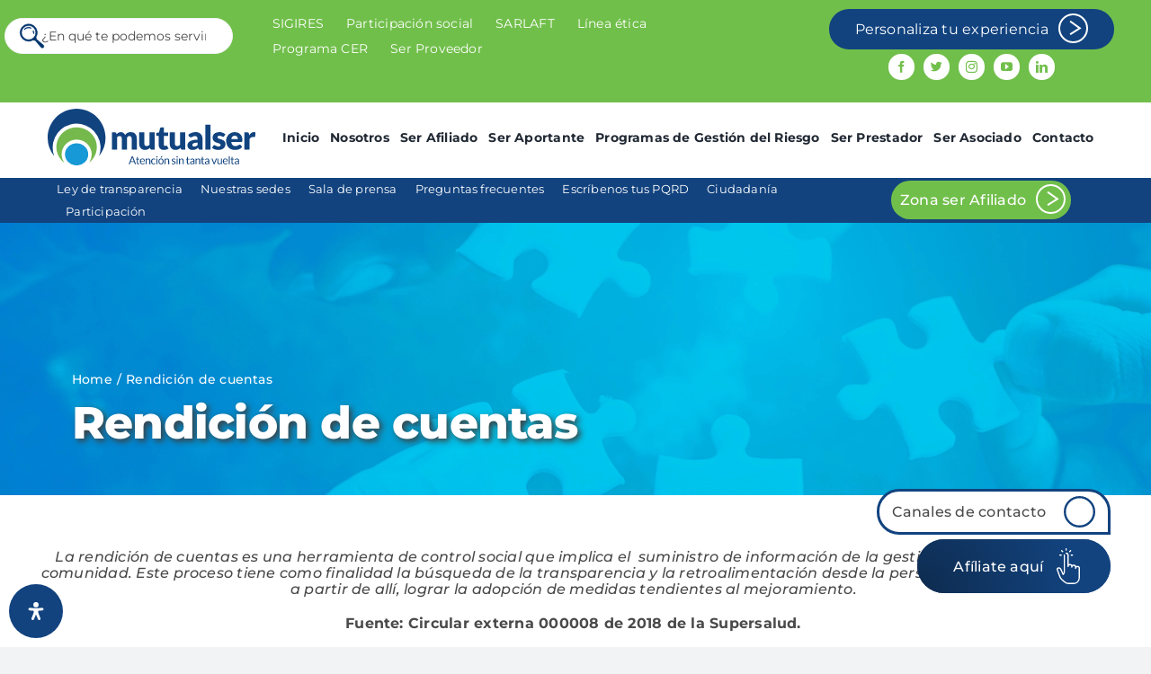

--- FILE ---
content_type: text/html; charset=UTF-8
request_url: https://www.mutualser.com/rendicion-de-cuentas-2/
body_size: 87109
content:
<!DOCTYPE html><html class="avada-html-layout-wide avada-html-header-position-top avada-is-100-percent-template" lang="es-CO" prefix="og: http://ogp.me/ns# fb: http://ogp.me/ns/fb#" prefix="og: https://ogp.me/ns#"><head><meta http-equiv="X-UA-Compatible" content="IE=edge" /><meta http-equiv="Content-Type" content="text/html; charset=utf-8"/><meta name="viewport" content="width=device-width, initial-scale=1" /><style type="text/css">div[id^=wpcf7-f13019] button.cf7mls_next{background-color:#1e73be;color:#fff}div[id^=wpcf7-f13019] button.cf7mls_back{background-color:#1e73be;color:#fff}</style><title>Rendición de cuentas - Mutualser EPS</title><meta name="description" content="Aquí encontrarás todos los documentos relacionados a la rendición de cuentas de Mutualser Eps"/><meta name="robots" content="follow, index, max-snippet:-1, max-video-preview:-1, max-image-preview:large"/><link rel="canonical" href="https://www.mutualser.com/rendicion-de-cuentas-2/" /><meta property="og:locale" content="es_ES" /><meta property="og:type" content="article" /><meta property="og:title" content="Rendición de cuentas - Mutualser EPS" /><meta property="og:description" content="Aquí encontrarás todos los documentos relacionados a la rendición de cuentas de Mutualser Eps" /><meta property="og:url" content="https://www.mutualser.com/rendicion-de-cuentas-2/" /><meta property="og:site_name" content="Mutualser EPS" /><meta property="og:updated_time" content="2025-12-01T10:10:44-05:00" /><meta property="article:published_time" content="2022-09-21T17:17:29-05:00" /><meta property="article:modified_time" content="2025-12-01T10:10:44-05:00" /><meta name="twitter:card" content="summary_large_image" /><meta name="twitter:title" content="Rendición de cuentas - Mutualser EPS" /><meta name="twitter:description" content="Aquí encontrarás todos los documentos relacionados a la rendición de cuentas de Mutualser Eps" /><meta name="twitter:label1" content="Time to read" /><meta name="twitter:data1" content="261 minutos" /> <script type="application/ld+json" class="rank-math-schema">{"@context":"https://schema.org","@graph":[{"@type":"Organization","@id":"https://www.mutualser.com/#organization","name":"MutualSer","url":"https://www.mutualser.com","logo":{"@type":"ImageObject","@id":"https://www.mutualser.com/#logo","url":"https://www.mutualser.com/wp-content/uploads/2022/07/imagen_2022-07-06_105203482.png","contentUrl":"https://www.mutualser.com/wp-content/uploads/2022/07/imagen_2022-07-06_105203482.png","caption":"Mutualser EPS","inLanguage":"es-CO"}},{"@type":"WebSite","@id":"https://www.mutualser.com/#website","url":"https://www.mutualser.com","name":"Mutualser EPS","publisher":{"@id":"https://www.mutualser.com/#organization"},"inLanguage":"es-CO"},{"@type":"WebPage","@id":"https://www.mutualser.com/rendicion-de-cuentas-2/#webpage","url":"https://www.mutualser.com/rendicion-de-cuentas-2/","name":"Rendici\u00f3n de cuentas - Mutualser EPS","datePublished":"2022-09-21T17:17:29-05:00","dateModified":"2025-12-01T10:10:44-05:00","isPartOf":{"@id":"https://www.mutualser.com/#website"},"inLanguage":"es-CO"},{"@type":"Person","@id":"https://www.mutualser.com/author/mutualser/","name":"mutualser","url":"https://www.mutualser.com/author/mutualser/","image":{"@type":"ImageObject","@id":"https://secure.gravatar.com/avatar/f0059c8febf1ac8e9a46ff4e7027e050?s=96&amp;d=mm&amp;r=g","url":"https://secure.gravatar.com/avatar/f0059c8febf1ac8e9a46ff4e7027e050?s=96&amp;d=mm&amp;r=g","caption":"mutualser","inLanguage":"es-CO"},"sameAs":["https://www.mutualser.com"],"worksFor":{"@id":"https://www.mutualser.com/#organization"}},{"@type":"Article","headline":"Rendici\u00f3n de cuentas - Mutualser EPS","keywords":"rendici\u00f3n,cuentas","datePublished":"2022-09-21T17:17:29-05:00","dateModified":"2025-12-01T10:10:44-05:00","author":{"@id":"https://www.mutualser.com/author/mutualser/","name":"mutualser"},"publisher":{"@id":"https://www.mutualser.com/#organization"},"description":"Aqu\u00ed encontrar\u00e1s todos los documentos relacionados a la rendici\u00f3n de cuentas de Mutualser Eps","name":"Rendici\u00f3n de cuentas - Mutualser EPS","@id":"https://www.mutualser.com/rendicion-de-cuentas-2/#richSnippet","isPartOf":{"@id":"https://www.mutualser.com/rendicion-de-cuentas-2/#webpage"},"inLanguage":"es-CO","mainEntityOfPage":{"@id":"https://www.mutualser.com/rendicion-de-cuentas-2/#webpage"}}]}</script> <link rel='dns-prefetch' href='//maps.googleapis.com' /><link rel='dns-prefetch' href='//www.googletagmanager.com' /><link rel="alternate" type="application/rss+xml" title="Mutualser EPS &raquo; Feed" href="https://www.mutualser.com/feed/" /><link rel="alternate" type="application/rss+xml" title="Mutualser EPS &raquo; Comments Feed" href="https://www.mutualser.com/comments/feed/" /><link rel="alternate" type="text/calendar" title="Mutualser EPS &raquo; iCal Feed" href="https://www.mutualser.com/calendario-de-eventos-universidad-corporativa/?ical=1" /><meta property="og:title" content="Rendición de cuentas"/><meta property="og:type" content="article"/><meta property="og:url" content="https://www.mutualser.com/rendicion-de-cuentas-2/"/><meta property="og:site_name" content="Mutualser EPS"/><meta property="og:description" content="Your Content Goes Here  La rendición de cuentas es una herramienta de control social que implica el  suministro de información de la gestión y sus resultados a la comunidad. Este proceso tiene como finalidad la búsqueda de la transparencia y la retroalimentación desde la perspectiva ciudadana para, a partir de allí, lograr"/><meta property="og:image" content="https://www.mutualser.com/wp-content/themes/Avada/assets/images/logo.png"/><style id='wp-block-library-theme-inline-css' type='text/css'>.wp-block-audio figcaption{color:#555;font-size:13px;text-align:center}.is-dark-theme .wp-block-audio figcaption{color:hsla(0,0%,100%,.65)}.wp-block-audio{margin:0 0 1em}.wp-block-code{border:1px solid #ccc;border-radius:4px;font-family:Menlo,Consolas,monaco,monospace;padding:.8em 1em}.wp-block-embed figcaption{color:#555;font-size:13px;text-align:center}.is-dark-theme .wp-block-embed figcaption{color:hsla(0,0%,100%,.65)}.wp-block-embed{margin:0 0 1em}.blocks-gallery-caption{color:#555;font-size:13px;text-align:center}.is-dark-theme .blocks-gallery-caption{color:hsla(0,0%,100%,.65)}.wp-block-image figcaption{color:#555;font-size:13px;text-align:center}.is-dark-theme .wp-block-image figcaption{color:hsla(0,0%,100%,.65)}.wp-block-image{margin:0 0 1em}.wp-block-pullquote{border-bottom:4px solid;border-top:4px solid;color:currentColor;margin-bottom:1.75em}.wp-block-pullquote cite,.wp-block-pullquote footer,.wp-block-pullquote__citation{color:currentColor;font-size:.8125em;font-style:normal;text-transform:uppercase}.wp-block-quote{border-left:.25em solid;margin:0 0 1.75em;padding-left:1em}.wp-block-quote cite,.wp-block-quote footer{color:currentColor;font-size:.8125em;font-style:normal;position:relative}.wp-block-quote.has-text-align-right{border-left:none;border-right:.25em solid;padding-left:0;padding-right:1em}.wp-block-quote.has-text-align-center{border:none;padding-left:0}.wp-block-quote.is-large,.wp-block-quote.is-style-large,.wp-block-quote.is-style-plain{border:none}.wp-block-search .wp-block-search__label{font-weight:700}.wp-block-search__button{border:1px solid #ccc;padding:.375em .625em}:where(.wp-block-group.has-background){padding:1.25em 2.375em}.wp-block-separator.has-css-opacity{opacity:.4}.wp-block-separator{border:none;border-bottom:2px solid;margin-left:auto;margin-right:auto}.wp-block-separator.has-alpha-channel-opacity{opacity:1}.wp-block-separator:not(.is-style-wide):not(.is-style-dots){width:100px}.wp-block-separator.has-background:not(.is-style-dots){border-bottom:none;height:1px}.wp-block-separator.has-background:not(.is-style-wide):not(.is-style-dots){height:2px}.wp-block-table{margin:0 0 1em}.wp-block-table td,.wp-block-table th{word-break:normal}.wp-block-table figcaption{color:#555;font-size:13px;text-align:center}.is-dark-theme .wp-block-table figcaption{color:hsla(0,0%,100%,.65)}.wp-block-video figcaption{color:#555;font-size:13px;text-align:center}.is-dark-theme .wp-block-video figcaption{color:hsla(0,0%,100%,.65)}.wp-block-video{margin:0 0 1em}.wp-block-template-part.has-background{margin-bottom:0;margin-top:0;padding:1.25em 2.375em}</style><style id='classic-theme-styles-inline-css' type='text/css'>/*! This file is auto-generated */
.wp-block-button__link{color:#fff;background-color:#32373c;border-radius:9999px;box-shadow:none;text-decoration:none;padding:calc(.667em + 2px) calc(1.333em + 2px);font-size:1.125em}.wp-block-file__button{background:#32373c;color:#fff;text-decoration:none}</style><style id='global-styles-inline-css' type='text/css'>body{--wp--preset--color--black:#000;--wp--preset--color--cyan-bluish-gray:#abb8c3;--wp--preset--color--white:#fff;--wp--preset--color--pale-pink:#f78da7;--wp--preset--color--vivid-red:#cf2e2e;--wp--preset--color--luminous-vivid-orange:#ff6900;--wp--preset--color--luminous-vivid-amber:#fcb900;--wp--preset--color--light-green-cyan:#7bdcb5;--wp--preset--color--vivid-green-cyan:#00d084;--wp--preset--color--pale-cyan-blue:#8ed1fc;--wp--preset--color--vivid-cyan-blue:#0693e3;--wp--preset--color--vivid-purple:#9b51e0;--wp--preset--gradient--vivid-cyan-blue-to-vivid-purple:linear-gradient(135deg,rgba(6,147,227,1) 0%,#9b51e0 100%);--wp--preset--gradient--light-green-cyan-to-vivid-green-cyan:linear-gradient(135deg,#7adcb4 0%,#00d082 100%);--wp--preset--gradient--luminous-vivid-amber-to-luminous-vivid-orange:linear-gradient(135deg,rgba(252,185,0,1) 0%,rgba(255,105,0,1) 100%);--wp--preset--gradient--luminous-vivid-orange-to-vivid-red:linear-gradient(135deg,rgba(255,105,0,1) 0%,#cf2e2e 100%);--wp--preset--gradient--very-light-gray-to-cyan-bluish-gray:linear-gradient(135deg,#eee 0%,#a9b8c3 100%);--wp--preset--gradient--cool-to-warm-spectrum:linear-gradient(135deg,#4aeadc 0%,#9778d1 20%,#cf2aba 40%,#ee2c82 60%,#fb6962 80%,#fef84c 100%);--wp--preset--gradient--blush-light-purple:linear-gradient(135deg,#ffceec 0%,#9896f0 100%);--wp--preset--gradient--blush-bordeaux:linear-gradient(135deg,#fecda5 0%,#fe2d2d 50%,#6b003e 100%);--wp--preset--gradient--luminous-dusk:linear-gradient(135deg,#ffcb70 0%,#c751c0 50%,#4158d0 100%);--wp--preset--gradient--pale-ocean:linear-gradient(135deg,#fff5cb 0%,#b6e3d4 50%,#33a7b5 100%);--wp--preset--gradient--electric-grass:linear-gradient(135deg,#caf880 0%,#71ce7e 100%);--wp--preset--gradient--midnight:linear-gradient(135deg,#020381 0%,#2874fc 100%);--wp--preset--font-size--small:12px;--wp--preset--font-size--medium:20px;--wp--preset--font-size--large:24px;--wp--preset--font-size--x-large:42px;--wp--preset--font-size--normal:16px;--wp--preset--font-size--xlarge:32px;--wp--preset--font-size--huge:48px;--wp--preset--spacing--20:.44rem;--wp--preset--spacing--30:.67rem;--wp--preset--spacing--40:1rem;--wp--preset--spacing--50:1.5rem;--wp--preset--spacing--60:2.25rem;--wp--preset--spacing--70:3.38rem;--wp--preset--spacing--80:5.06rem;--wp--preset--shadow--natural:6px 6px 9px rgba(0,0,0,.2);--wp--preset--shadow--deep:12px 12px 50px rgba(0,0,0,.4);--wp--preset--shadow--sharp:6px 6px 0px rgba(0,0,0,.2);--wp--preset--shadow--outlined:6px 6px 0px -3px rgba(255,255,255,1),6px 6px rgba(0,0,0,1);--wp--preset--shadow--crisp:6px 6px 0px rgba(0,0,0,1)}:where(.is-layout-flex){gap:.5em}:where(.is-layout-grid){gap:.5em}body .is-layout-flow>.alignleft{float:left;margin-inline-start:0;margin-inline-end:2em}body .is-layout-flow>.alignright{float:right;margin-inline-start:2em;margin-inline-end:0}body .is-layout-flow>.aligncenter{margin-left:auto !important;margin-right:auto !important}body .is-layout-constrained>.alignleft{float:left;margin-inline-start:0;margin-inline-end:2em}body .is-layout-constrained>.alignright{float:right;margin-inline-start:2em;margin-inline-end:0}body .is-layout-constrained>.aligncenter{margin-left:auto !important;margin-right:auto !important}body .is-layout-constrained>:where(:not(.alignleft):not(.alignright):not(.alignfull)){max-width:var(--wp--style--global--content-size);margin-left:auto !important;margin-right:auto !important}body .is-layout-constrained>.alignwide{max-width:var(--wp--style--global--wide-size)}body .is-layout-flex{display:flex}body .is-layout-flex{flex-wrap:wrap;align-items:center}body .is-layout-flex>*{margin:0}body .is-layout-grid{display:grid}body .is-layout-grid>*{margin:0}:where(.wp-block-columns.is-layout-flex){gap:2em}:where(.wp-block-columns.is-layout-grid){gap:2em}:where(.wp-block-post-template.is-layout-flex){gap:1.25em}:where(.wp-block-post-template.is-layout-grid){gap:1.25em}.has-black-color{color:var(--wp--preset--color--black) !important}.has-cyan-bluish-gray-color{color:var(--wp--preset--color--cyan-bluish-gray) !important}.has-white-color{color:var(--wp--preset--color--white) !important}.has-pale-pink-color{color:var(--wp--preset--color--pale-pink) !important}.has-vivid-red-color{color:var(--wp--preset--color--vivid-red) !important}.has-luminous-vivid-orange-color{color:var(--wp--preset--color--luminous-vivid-orange) !important}.has-luminous-vivid-amber-color{color:var(--wp--preset--color--luminous-vivid-amber) !important}.has-light-green-cyan-color{color:var(--wp--preset--color--light-green-cyan) !important}.has-vivid-green-cyan-color{color:var(--wp--preset--color--vivid-green-cyan) !important}.has-pale-cyan-blue-color{color:var(--wp--preset--color--pale-cyan-blue) !important}.has-vivid-cyan-blue-color{color:var(--wp--preset--color--vivid-cyan-blue) !important}.has-vivid-purple-color{color:var(--wp--preset--color--vivid-purple) !important}.has-black-background-color{background-color:var(--wp--preset--color--black) !important}.has-cyan-bluish-gray-background-color{background-color:var(--wp--preset--color--cyan-bluish-gray) !important}.has-white-background-color{background-color:var(--wp--preset--color--white) !important}.has-pale-pink-background-color{background-color:var(--wp--preset--color--pale-pink) !important}.has-vivid-red-background-color{background-color:var(--wp--preset--color--vivid-red) !important}.has-luminous-vivid-orange-background-color{background-color:var(--wp--preset--color--luminous-vivid-orange) !important}.has-luminous-vivid-amber-background-color{background-color:var(--wp--preset--color--luminous-vivid-amber) !important}.has-light-green-cyan-background-color{background-color:var(--wp--preset--color--light-green-cyan) !important}.has-vivid-green-cyan-background-color{background-color:var(--wp--preset--color--vivid-green-cyan) !important}.has-pale-cyan-blue-background-color{background-color:var(--wp--preset--color--pale-cyan-blue) !important}.has-vivid-cyan-blue-background-color{background-color:var(--wp--preset--color--vivid-cyan-blue) !important}.has-vivid-purple-background-color{background-color:var(--wp--preset--color--vivid-purple) !important}.has-black-border-color{border-color:var(--wp--preset--color--black) !important}.has-cyan-bluish-gray-border-color{border-color:var(--wp--preset--color--cyan-bluish-gray) !important}.has-white-border-color{border-color:var(--wp--preset--color--white) !important}.has-pale-pink-border-color{border-color:var(--wp--preset--color--pale-pink) !important}.has-vivid-red-border-color{border-color:var(--wp--preset--color--vivid-red) !important}.has-luminous-vivid-orange-border-color{border-color:var(--wp--preset--color--luminous-vivid-orange) !important}.has-luminous-vivid-amber-border-color{border-color:var(--wp--preset--color--luminous-vivid-amber) !important}.has-light-green-cyan-border-color{border-color:var(--wp--preset--color--light-green-cyan) !important}.has-vivid-green-cyan-border-color{border-color:var(--wp--preset--color--vivid-green-cyan) !important}.has-pale-cyan-blue-border-color{border-color:var(--wp--preset--color--pale-cyan-blue) !important}.has-vivid-cyan-blue-border-color{border-color:var(--wp--preset--color--vivid-cyan-blue) !important}.has-vivid-purple-border-color{border-color:var(--wp--preset--color--vivid-purple) !important}.has-vivid-cyan-blue-to-vivid-purple-gradient-background{background:var(--wp--preset--gradient--vivid-cyan-blue-to-vivid-purple) !important}.has-light-green-cyan-to-vivid-green-cyan-gradient-background{background:var(--wp--preset--gradient--light-green-cyan-to-vivid-green-cyan) !important}.has-luminous-vivid-amber-to-luminous-vivid-orange-gradient-background{background:var(--wp--preset--gradient--luminous-vivid-amber-to-luminous-vivid-orange) !important}.has-luminous-vivid-orange-to-vivid-red-gradient-background{background:var(--wp--preset--gradient--luminous-vivid-orange-to-vivid-red) !important}.has-very-light-gray-to-cyan-bluish-gray-gradient-background{background:var(--wp--preset--gradient--very-light-gray-to-cyan-bluish-gray) !important}.has-cool-to-warm-spectrum-gradient-background{background:var(--wp--preset--gradient--cool-to-warm-spectrum) !important}.has-blush-light-purple-gradient-background{background:var(--wp--preset--gradient--blush-light-purple) !important}.has-blush-bordeaux-gradient-background{background:var(--wp--preset--gradient--blush-bordeaux) !important}.has-luminous-dusk-gradient-background{background:var(--wp--preset--gradient--luminous-dusk) !important}.has-pale-ocean-gradient-background{background:var(--wp--preset--gradient--pale-ocean) !important}.has-electric-grass-gradient-background{background:var(--wp--preset--gradient--electric-grass) !important}.has-midnight-gradient-background{background:var(--wp--preset--gradient--midnight) !important}.has-small-font-size{font-size:var(--wp--preset--font-size--small) !important}.has-medium-font-size{font-size:var(--wp--preset--font-size--medium) !important}.has-large-font-size{font-size:var(--wp--preset--font-size--large) !important}.has-x-large-font-size{font-size:var(--wp--preset--font-size--x-large) !important}.wp-block-navigation a:where(:not(.wp-element-button)){color:inherit}:where(.wp-block-post-template.is-layout-flex){gap:1.25em}:where(.wp-block-post-template.is-layout-grid){gap:1.25em}:where(.wp-block-columns.is-layout-flex){gap:2em}:where(.wp-block-columns.is-layout-grid){gap:2em}.wp-block-pullquote{font-size:1.5em;line-height:1.6}</style><link rel='stylesheet' id='wpo_min-header-0-css' href='https://www.mutualser.com/wp-content/cache/wpo-minify/1768930237/assets/wpo-minify-header-3ec6361b.min.css' type='text/css' media='all' /> <script type="text/javascript" src="https://www.mutualser.com/wp-includes/js/jquery/jquery.min.js" id="jquery-core-js"></script> <script defer type="text/javascript" src="https://www.mutualser.com/wp-includes/js/jquery/jquery-migrate.min.js" id="jquery-migrate-js"></script>  <script defer type="text/javascript" src="https://www.googletagmanager.com/gtag/js?id=G-KWXDB3FT5F" id="google_gtagjs-js"></script> <script defer id="google_gtagjs-js-after" src="[data-uri]"></script> <link rel="https://api.w.org/" href="https://www.mutualser.com/wp-json/" /><link rel="alternate" type="application/json" href="https://www.mutualser.com/wp-json/wp/v2/pages/3562" /><link rel="EditURI" type="application/rsd+xml" title="RSD" href="https://www.mutualser.com/xmlrpc.php?rsd" /><meta name="generator" content="WordPress 6.4.1" /><link rel='shortlink' href='https://www.mutualser.com/?p=3562' /><link rel="alternate" type="application/json+oembed" href="https://www.mutualser.com/wp-json/oembed/1.0/embed?url=https%3A%2F%2Fwww.mutualser.com%2Frendicion-de-cuentas-2%2F" /><link rel="alternate" type="text/xml+oembed" href="https://www.mutualser.com/wp-json/oembed/1.0/embed?url=https%3A%2F%2Fwww.mutualser.com%2Frendicion-de-cuentas-2%2F&#038;format=xml" /><meta name="generator" content="Site Kit by Google 1.114.0" /><style>.convocatoria-estado{display:inline-block;padding:6px 16px;border-radius:20px;font-size:13px;font-weight:600;text-transform:uppercase;letter-spacing:.5px}.estado-abierta{background:#d4edda;color:#155724}.estado-cerrada{background:#f8d7da;color:#721c24}ul.convocatorias-container.fusion-grid-column-wrapper.fusion-flex-container{display:flex !important;flex-direction:column !important;flex-wrap:nowrap !important;width:100% !important}.fusion-builder-column-convocatoria{flex:0 0 100% !important;max-width:100% !important;width:100% !important;display:block !important;margin-bottom:20px !important}.fusion-builder-column-convocatoria .btn-descarga-terminos .fusion-button-text{color:#fff !important}.fusion-builder-column-convocatoria .btn-descarga-terminos:hover .fusion-button-text{color:#fff !important}@media (max-width:768px){.fusion-builder-column-convocatoria .fusion-text p{flex-direction:column !important;gap:5px !important}.fusion-builder-column-convocatoria .fusion-text p strong{min-width:auto !important}}</style><meta name="tec-api-version" content="v1"><meta name="tec-api-origin" content="https://www.mutualser.com"><link rel="alternate" href="https://www.mutualser.com/wp-json/tribe/events/v1/" /><link rel="preload" href="https://www.mutualser.com/wp-content/themes/Avada/includes/lib/assets/fonts/icomoon/awb-icons.woff" as="font" type="font/woff" crossorigin><link rel="preload" href="//www.mutualser.com/wp-content/themes/Avada/includes/lib/assets/fonts/fontawesome/webfonts/fa-brands-400.woff2" as="font" type="font/woff2" crossorigin><link rel="preload" href="//www.mutualser.com/wp-content/themes/Avada/includes/lib/assets/fonts/fontawesome/webfonts/fa-regular-400.woff2" as="font" type="font/woff2" crossorigin><link rel="preload" href="//www.mutualser.com/wp-content/themes/Avada/includes/lib/assets/fonts/fontawesome/webfonts/fa-solid-900.woff2" as="font" type="font/woff2" crossorigin><style type="text/css" id="css-fb-visibility">@media screen and (max-width:640px){.fusion-no-small-visibility{display:none !important}body .sm-text-align-center{text-align:center !important}body .sm-text-align-left{text-align:left !important}body .sm-text-align-right{text-align:right !important}body .sm-flex-align-center{justify-content:center !important}body .sm-flex-align-flex-start{justify-content:flex-start !important}body .sm-flex-align-flex-end{justify-content:flex-end !important}body .sm-mx-auto{margin-left:auto !important;margin-right:auto !important}body .sm-ml-auto{margin-left:auto !important}body .sm-mr-auto{margin-right:auto !important}body .fusion-absolute-position-small{position:absolute;top:auto;width:100%}.awb-sticky.awb-sticky-small{position:sticky;top:var(--awb-sticky-offset,0)}}@media screen and (min-width:641px) and (max-width:1024px){.fusion-no-medium-visibility{display:none !important}body .md-text-align-center{text-align:center !important}body .md-text-align-left{text-align:left !important}body .md-text-align-right{text-align:right !important}body .md-flex-align-center{justify-content:center !important}body .md-flex-align-flex-start{justify-content:flex-start !important}body .md-flex-align-flex-end{justify-content:flex-end !important}body .md-mx-auto{margin-left:auto !important;margin-right:auto !important}body .md-ml-auto{margin-left:auto !important}body .md-mr-auto{margin-right:auto !important}body .fusion-absolute-position-medium{position:absolute;top:auto;width:100%}.awb-sticky.awb-sticky-medium{position:sticky;top:var(--awb-sticky-offset,0)}}@media screen and (min-width:1025px){.fusion-no-large-visibility{display:none !important}body .lg-text-align-center{text-align:center !important}body .lg-text-align-left{text-align:left !important}body .lg-text-align-right{text-align:right !important}body .lg-flex-align-center{justify-content:center !important}body .lg-flex-align-flex-start{justify-content:flex-start !important}body .lg-flex-align-flex-end{justify-content:flex-end !important}body .lg-mx-auto{margin-left:auto !important;margin-right:auto !important}body .lg-ml-auto{margin-left:auto !important}body .lg-mr-auto{margin-right:auto !important}body .fusion-absolute-position-large{position:absolute;top:auto;width:100%}.awb-sticky.awb-sticky-large{position:sticky;top:var(--awb-sticky-offset,0)}}</style><style type="text/css">.recentcomments a{display:inline !important;padding:0 !important;margin:0 !important}</style> <script defer src="[data-uri]"></script> <link rel="icon" href="https://www.mutualser.com/wp-content/uploads/2022/11/favicon-mutualser.svg" sizes="32x32" /><link rel="icon" href="https://www.mutualser.com/wp-content/uploads/2022/11/favicon-mutualser.svg" sizes="192x192" /><link rel="apple-touch-icon" href="https://www.mutualser.com/wp-content/uploads/2022/11/favicon-mutualser.svg" /><meta name="msapplication-TileImage" content="https://www.mutualser.com/wp-content/uploads/2022/11/favicon-mutualser.svg" /><style type="text/css" id="wp-custom-css">.btn-segmentation:hover{background:var(--awb-custom_color_1) !important}.wpcf7 .row .column-half .wpcf7-submit:hover{background:var(--awb-custom_color_1) !important}.invalid input,input:out-of-range{border:0 !important}.wpcf7-form .wpcf7-not-valid-tip{color:red}#btn-direccion2:hover,#cont-aceptar:hover{background-color:var(--awb-custom_color_4) !important}.comments-section #respond input#comment-submit{bottom:0 !important}.comments-section #respond input#comment-submit:hover{background:var(--awb-custom_color_4) !important}@media(max-width:761px){.page-id-9662 iframe.wrapper,.page-id-1383 iframe.wrapper{transform:scale(.52)!important;width:750px!important;height:2250px!important;margin:-540px 0 -600px -210px}.date-ico:after{content:"(Lunes a Viernes)";margin-left:35px;min-width:200px}.fluid-width-video-wrapper{position:static !important;padding-top:0 !important;height:auto !important}.fluid-width-video-wrapper iframe{position:static !important;top:auto !important;left:auto !important;width:100% !important;height:auto !important}</style> <script defer src="[data-uri]"></script> <style type="text/css" id="fusion-builder-page-css">@media (max-width:709px){a.fusion-button.button-flat.fusion-button-default-size.button-custom.button-7,.button-10,.button-18,.button-20,.button-23,.button-26,.button-29,.button-32,.button-35,.button-38,.button-41,.button-44,.button-46,.button-54,.button-57,.button-59,.button-61,.button-64,.button-66,.button-75,.button-77,.button-79.fusion-button-default-span.fusion-button-default-type.pdf-btn.d-flex.align-items-center{margin:10px 0}.fusion-flex-container .fusion-row .fusion-flex-column .fusion-column-wrapper:not(.fusion-flex-column-wrapper-legacy).fusion-content-layout-row{margin-left:10%}}@media (min-width:709px) and (max-width:1218px){a.fusion-button.button-flat.fusion-button-default-size.button-custom.button-8,.button-11,.button-20,.button-21,.button-46,.button-55,.button-58,.button-59,.button-62,.button-65,.button-66,.button-67,.button-76,.button-77.fusion-button-default-span.fusion-button-default-type.pdf-btn.d-flex.align-items-center{margin-top:10px}}</style><meta name="facebook-domain-verification" content="icj8bs7yidv68vgd8aev7wqrmrzdsi" />  <script defer src="https://www.googletagmanager.com/gtag/js?id=G-393T3KJGFQ"></script> <script defer src="[data-uri]"></script>  <script defer src="[data-uri]"></script>    <script defer src="[data-uri]"></script> <noscript><img height="1" width="1" style="display:none" src="https://www.facebook.com/tr?id=940423938009057&ev=PageView&noscript=1"
/></noscript></head><body class="page-template page-template-100-width page-template-100-width-php page page-id-3562 tribe-no-js fusion-image-hovers fusion-pagination-sizing fusion-button_type-flat fusion-button_span-no fusion-button_gradient-linear avada-image-rollover-circle-yes avada-image-rollover-yes avada-image-rollover-direction-left fusion-body ltr fusion-sticky-header no-tablet-sticky-header no-mobile-sticky-header no-mobile-slidingbar no-mobile-totop avada-has-rev-slider-styles fusion-disable-outline fusion-sub-menu-fade mobile-logo-pos-left layout-wide-mode avada-has-boxed-modal-shadow- layout-scroll-offset-full avada-has-zero-margin-offset-top fusion-top-header menu-text-align-center mobile-menu-design-classic fusion-show-pagination-text fusion-header-layout-v3 avada-responsive avada-footer-fx-none avada-menu-highlight-style-bar fusion-search-form-clean fusion-main-menu-search-overlay fusion-avatar-circle avada-dropdown-styles avada-blog-layout-large avada-blog-archive-layout-large avada-ec-not-100-width avada-ec-meta-layout-sidebar avada-header-shadow-no avada-menu-icon-position-left avada-has-megamenu-shadow avada-has-mobile-menu-search avada-has-main-nav-search-icon avada-has-breadcrumb-mobile-hidden avada-has-titlebar-hide avada-header-border-color-full-transparent avada-has-pagination-width_height avada-flyout-menu-direction-fade avada-ec-views-v2" data-awb-post-id="3562"> <noscript> <iframe src="https://www.googletagmanager.com/ns.html?id=GTM-5DJ97QQ" height="0" width="0" style="display:none;visibility:hidden"></iframe> </noscript> <a class="skip-link screen-reader-text" href="#content">Skip to content</a><div id="boxed-wrapper"><div id="wrapper" class="fusion-wrapper"><div id="home" style="position:relative;top:-1px;"></div><div class="fusion-tb-header"><nav class="fusion-fullwidth fullwidth-box fusion-builder-row-1 fusion-flex-container has-pattern-background has-mask-background sub-header hundred-percent-fullwidth non-hundred-percent-height-scrolling" style="--awb-border-radius-top-left:0px;--awb-border-radius-top-right:0px;--awb-border-radius-bottom-right:0px;--awb-border-radius-bottom-left:0px;--awb-padding-top:5px;--awb-padding-right:5px;--awb-padding-bottom:0px;--awb-padding-left:5px;--awb-padding-top-medium:7px;--awb-padding-bottom-medium:7px;--awb-padding-right-small:20px;--awb-padding-left-small:20px;--awb-background-color:var(--awb-color4);" id="sub-header" ><div class="fusion-builder-row fusion-row fusion-flex-align-items-center fusion-flex-justify-content-center" style="width:104% !important;max-width:104% !important;margin-left: calc(-4% / 2 );margin-right: calc(-4% / 2 );"><div class="fusion-layout-column fusion_builder_column fusion-builder-column-0 fusion_builder_column_2_3 2_3 fusion-flex-column" style="--awb-bg-size:cover;--awb-width-large:66.666666666667%;--awb-spacing-right-large:2.88%;--awb-spacing-left-large:2.88%;--awb-width-medium:66.666666666667%;--awb-order-medium:0;--awb-spacing-right-medium:2.88%;--awb-spacing-left-medium:2.88%;--awb-width-small:100%;--awb-order-small:0;--awb-spacing-right-small:1.92%;--awb-spacing-left-small:1.92%;"><div class="fusion-column-wrapper fusion-column-has-shadow fusion-flex-justify-content-flex-start fusion-content-layout-column"><div class="fusion-builder-row fusion-builder-row-inner fusion-row fusion-flex-align-items-center fusion-flex-justify-content-center" style="width:104% !important;max-width:104% !important;margin-left: calc(-4% / 2 );margin-right: calc(-4% / 2 );"><div class="fusion-layout-column fusion_builder_column_inner fusion-builder-nested-column-0 fusion_builder_column_inner_1_3 1_3 fusion-flex-column" style="--awb-bg-size:cover;--awb-width-large:33.333333333333%;--awb-spacing-right-large:5.76%;--awb-spacing-left-large:5.76%;--awb-width-medium:33.333333333333%;--awb-order-medium:0;--awb-spacing-right-medium:5.76%;--awb-spacing-left-medium:5.76%;--awb-width-small:100%;--awb-order-small:0;--awb-spacing-right-small:1.92%;--awb-spacing-left-small:1.92%;"><div class="fusion-column-wrapper fusion-column-has-shadow fusion-flex-justify-content-flex-start fusion-content-layout-column"><div class="fusion-search-element fusion-search-element-1 fusion-search-form-clean" style="--awb-input-height:40px;--awb-border-radius:50px;--awb-text-size:14px;"><form role="search" class="searchform fusion-search-form  fusion-search-form-clean" method="get" action="https://www.mutualser.com/"><div class="fusion-search-form-content"><div class="fusion-search-field search-field"> <label><span class="screen-reader-text">Search for:</span> <input type="search" value="" name="s" class="s" placeholder="¿En qué te podemos servir?" required aria-required="true" aria-label="¿En qué te podemos servir?"/> </label></div><div class="fusion-search-button search-button"> <input type="submit" class="fusion-search-submit searchsubmit" aria-label="Search" value="&#xf002;" /></div> <input type="hidden" name="post_type[]" value="any" /><input type="hidden" name="search_limit_to_post_titles" value="0" /><input type="hidden" name="fs" value="1" /></div></form></div></div></div><div class="fusion-layout-column fusion_builder_column_inner fusion-builder-nested-column-1 fusion_builder_column_inner_2_3 2_3 fusion-flex-column" style="--awb-bg-size:cover;--awb-width-large:66.666666666667%;--awb-spacing-right-large:2.88%;--awb-spacing-left-large:2.88%;--awb-width-medium:66.666666666667%;--awb-order-medium:0;--awb-spacing-right-medium:2.88%;--awb-spacing-left-medium:2.88%;--awb-width-small:100%;--awb-order-small:0;--awb-spacing-right-small:1.92%;--awb-spacing-left-small:1.92%;"><div class="fusion-column-wrapper fusion-column-has-shadow fusion-flex-justify-content-flex-start fusion-content-layout-column"><nav class="awb-menu awb-menu_row awb-menu_em-hover mobile-mode-collapse-to-button awb-menu_icons-left awb-menu_dc-yes mobile-trigger-fullwidth-off awb-menu_mobile-toggle awb-menu_indent-left mobile-size-full-absolute loading mega-menu-loading awb-menu_desktop awb-menu_dropdown awb-menu_expand-right awb-menu_transition-slide_up" style="--awb-font-size:14px;--awb-items-padding-right:15px;--awb-items-padding-left:10px;--awb-color:var(--awb-color1);--awb-active-color:var(--awb-color1);--awb-main-justify-content:flex-start;--awb-mobile-trigger-color:var(--awb-color1);--awb-mobile-trigger-background-color:rgba(255,255,255,0);--awb-mobile-justify:flex-start;--awb-mobile-caret-left:auto;--awb-mobile-caret-right:0;--awb-fusion-font-family-typography:inherit;--awb-fusion-font-style-typography:normal;--awb-fusion-font-weight-typography:400;--awb-fusion-font-family-submenu-typography:inherit;--awb-fusion-font-style-submenu-typography:normal;--awb-fusion-font-weight-submenu-typography:400;--awb-fusion-font-family-mobile-typography:inherit;--awb-fusion-font-style-mobile-typography:normal;--awb-fusion-font-weight-mobile-typography:400;" aria-label="Menu" data-breakpoint="1024" data-count="0" data-transition-type="fade" data-transition-time="300"><button type="button" class="awb-menu__m-toggle awb-menu__m-toggle_no-text" aria-expanded="false" aria-controls="menu-menu-sub-header"><span class="awb-menu__m-toggle-inner"><span class="collapsed-nav-text"><span class="screen-reader-text">Toggle Navigation</span></span><span class="awb-menu__m-collapse-icon awb-menu__m-collapse-icon_no-text"><span class="awb-menu__m-collapse-icon-open awb-menu__m-collapse-icon-open_no-text fa-bars fas"></span><span class="awb-menu__m-collapse-icon-close awb-menu__m-collapse-icon-close_no-text fa-times fas"></span></span></span></button><ul id="menu-menu-sub-header" class="fusion-menu awb-menu__main-ul awb-menu__main-ul_row"><li  id="menu-item-83"  class="menu-item menu-item-type-custom menu-item-object-custom menu-item-83 awb-menu__li awb-menu__main-li awb-menu__main-li_regular"  data-item-id="83"><span class="awb-menu__main-background-default awb-menu__main-background-default_fade"></span><span class="awb-menu__main-background-active awb-menu__main-background-active_fade"></span><a href="https://mutualeps.sigires.co/" class="awb-menu__main-a awb-menu__main-a_regular" target="_blank" rel="noopener"><span class="menu-text">SIGIRES</span></a></li><li  id="menu-item-4961"  class="menu-item menu-item-type-post_type menu-item-object-page menu-item-4961 awb-menu__li awb-menu__main-li awb-menu__main-li_regular"  data-item-id="4961"><span class="awb-menu__main-background-default awb-menu__main-background-default_fade"></span><span class="awb-menu__main-background-active awb-menu__main-background-active_fade"></span><a href="https://www.mutualser.com/participacion-social/" class="awb-menu__main-a awb-menu__main-a_regular"><span class="menu-text">Participación social</span></a></li><li  id="menu-item-2020"  class="menu-item menu-item-type-post_type menu-item-object-page menu-item-2020 awb-menu__li awb-menu__main-li awb-menu__main-li_regular"  data-item-id="2020"><span class="awb-menu__main-background-default awb-menu__main-background-default_fade"></span><span class="awb-menu__main-background-active awb-menu__main-background-active_fade"></span><a href="https://www.mutualser.com/sarlaft-fpadm/" class="awb-menu__main-a awb-menu__main-a_regular"><span class="menu-text">SARLAFT</span></a></li><li  id="menu-item-10300"  class="menu-item menu-item-type-post_type menu-item-object-page menu-item-10300 awb-menu__li awb-menu__main-li awb-menu__main-li_regular"  data-item-id="10300"><span class="awb-menu__main-background-default awb-menu__main-background-default_fade"></span><span class="awb-menu__main-background-active awb-menu__main-background-active_fade"></span><a href="https://www.mutualser.com/linea-etica-2/" class="awb-menu__main-a awb-menu__main-a_regular"><span class="menu-text">Línea ética</span></a></li><li  id="menu-item-12265"  class="menu-item menu-item-type-custom menu-item-object-custom menu-item-12265 awb-menu__li awb-menu__main-li awb-menu__main-li_regular"  data-item-id="12265"><span class="awb-menu__main-background-default awb-menu__main-background-default_fade"></span><span class="awb-menu__main-background-active awb-menu__main-background-active_fade"></span><a  href="/programa-de-conducta-empresarial-responsable/" class="awb-menu__main-a awb-menu__main-a_regular"><span class="menu-text">Programa CER</span></a></li><li  id="menu-item-13069"  class="menu-item menu-item-type-post_type menu-item-object-page menu-item-13069 awb-menu__li awb-menu__main-li awb-menu__main-li_regular"  data-item-id="13069"><span class="awb-menu__main-background-default awb-menu__main-background-default_fade"></span><span class="awb-menu__main-background-active awb-menu__main-background-active_fade"></span><a href="https://www.mutualser.com/ser-proveedor/" class="awb-menu__main-a awb-menu__main-a_regular"><span class="menu-text">Ser Proveedor</span></a></li></ul></nav></div></div></div></div></div><div class="fusion-layout-column fusion_builder_column fusion-builder-column-1 fusion_builder_column_1_3 1_3 fusion-flex-column" style="--awb-bg-size:cover;--awb-width-large:33.333333333333%;--awb-margin-top-large:5px;--awb-spacing-right-large:5.76%;--awb-margin-bottom-large:5px;--awb-spacing-left-large:5.76%;--awb-width-medium:33.333333333333%;--awb-order-medium:0;--awb-spacing-right-medium:5.76%;--awb-spacing-left-medium:5.76%;--awb-width-small:100%;--awb-order-small:0;--awb-spacing-right-small:1.92%;--awb-spacing-left-small:1.92%;"><div class="fusion-column-wrapper fusion-column-has-shadow fusion-flex-justify-content-flex-start fusion-content-layout-column"><div class="fusion-builder-row fusion-builder-row-inner fusion-row fusion-flex-align-items-center fusion-flex-justify-content-center" style="width:104% !important;max-width:104% !important;margin-left: calc(-4% / 2 );margin-right: calc(-4% / 2 );"><div class="fusion-layout-column fusion_builder_column_inner fusion-builder-nested-column-2 fusion_builder_column_inner_1_1 1_1 fusion-flex-column" style="--awb-bg-size:cover;--awb-width-large:100%;--awb-spacing-right-large:1.92%;--awb-margin-bottom-large:0px;--awb-spacing-left-large:1.92%;--awb-width-medium:100%;--awb-order-medium:0;--awb-spacing-right-medium:1.92%;--awb-spacing-left-medium:1.92%;--awb-width-small:100%;--awb-order-small:0;--awb-spacing-right-small:1.92%;--awb-spacing-left-small:1.92%;"><div class="fusion-column-wrapper fusion-column-has-shadow fusion-flex-justify-content-flex-start fusion-content-layout-column"><div style="text-align:center;"><a class="fusion-button button-flat fusion-button-default-size button-custom fusion-button-default button-1 fusion-button-default-span fusion-button-default-type btn-arrow-circle btn-segmentation" style="--button_accent_color:var(--awb-color1);--button_accent_hover_color:var(--awb-color1);--button_border_hover_color:var(--awb-color1);--button-border-radius-top-left:40px;--button-border-radius-top-right:40px;--button-border-radius-bottom-right:40px;--button-border-radius-bottom-left:40px;--button_gradient_top_color:var(--awb-color5);--button_gradient_bottom_color:var(--awb-color5);--button_gradient_top_color_hover:var(--awb-custom_color_1);--button_gradient_bottom_color_hover:var(--awb-custom_color_1);--button_text_transform:none;--button_font_size:14px;--button_padding-top:5px;--button_padding-bottom:5px;--button_typography-font-family:&quot;Montserrat&quot;;--button_typography-font-style:normal;--button_typography-font-weight:400;--button_margin-bottom:0px;" target="_self" href="#" data-toggle="modal" data-target=".fusion-modal.modal_segmentacion"><span class="fusion-button-text">Personaliza tu experiencia</span><i class="fa-angle-right fas button-icon-right" aria-hidden="true"></i></a></div></div></div><div class="fusion-layout-column fusion_builder_column_inner fusion-builder-nested-column-3 fusion_builder_column_inner_1_1 1_1 fusion-flex-column fusion-flex-align-self-center" style="--awb-bg-size:cover;--awb-width-large:100%;--awb-spacing-right-large:1.92%;--awb-spacing-left-large:1.92%;--awb-width-medium:100%;--awb-order-medium:0;--awb-spacing-right-medium:1.92%;--awb-spacing-left-medium:1.92%;--awb-width-small:100%;--awb-order-small:0;--awb-spacing-right-small:1.92%;--awb-spacing-left-small:1.92%;"><div class="fusion-column-wrapper fusion-column-has-shadow fusion-flex-justify-content-center fusion-content-layout-column"><div class="fusion-social-links fusion-social-links-1" style="--awb-margin-top:5px;--awb-margin-right:0px;--awb-margin-bottom:0px;--awb-margin-left:0px;--awb-alignment:center;--awb-box-border-top:0px;--awb-box-border-right:0px;--awb-box-border-bottom:0px;--awb-box-border-left:0px;--awb-icon-colors-hover:var(--awb-color6);--awb-box-colors-hover:var(--awb-color1);--awb-box-border-color:var(--awb-color3);--awb-box-border-color-hover:var(--awb-color4);--awb-alignment-small:center;"><div class="fusion-social-networks boxed-icons color-type-custom"><div class="fusion-social-networks-wrapper"><a class="fusion-social-network-icon fusion-tooltip fusion-facebook awb-icon-facebook" style="color:var(--awb-color4);font-size:13px !important;width:13px !important;background-color:var(--awb-color1);border-color:var(--awb-color1);border-radius:100px;" data-placement="top" data-title="Facebook" data-toggle="tooltip" title="Facebook" aria-label="facebook" target="_blank" rel="noopener noreferrer" href="https://www.facebook.com/mutualser"></a><a class="fusion-social-network-icon fusion-tooltip fusion-twitter awb-icon-twitter" style="color:var(--awb-color4);font-size:13px !important;width:13px !important;background-color:var(--awb-color1);border-color:var(--awb-color1);border-radius:100px;" data-placement="top" data-title="Twitter" data-toggle="tooltip" title="Twitter" aria-label="twitter" target="_blank" rel="noopener noreferrer" href="https://twitter.com/mutualser_"></a><a class="fusion-social-network-icon fusion-tooltip fusion-instagram awb-icon-instagram" style="color:var(--awb-color4);font-size:13px !important;width:13px !important;background-color:var(--awb-color1);border-color:var(--awb-color1);border-radius:100px;" data-placement="top" data-title="Instagram" data-toggle="tooltip" title="Instagram" aria-label="instagram" target="_blank" rel="noopener noreferrer" href="https://www.instagram.com/mutualser/"></a><a class="fusion-social-network-icon fusion-tooltip fusion-youtube awb-icon-youtube" style="color:var(--awb-color4);font-size:13px !important;width:13px !important;background-color:var(--awb-color1);border-color:var(--awb-color1);border-radius:100px;" data-placement="top" data-title="YouTube" data-toggle="tooltip" title="YouTube" aria-label="youtube" target="_blank" rel="noopener noreferrer" href="https://www.youtube.com/channel/UCyTTOddtlxhNztQpy3fiNhA"></a><a class="fusion-social-network-icon fusion-tooltip fusion-linkedin awb-icon-linkedin" style="color:var(--awb-color4);font-size:13px !important;width:13px !important;background-color:var(--awb-color1);border-color:var(--awb-color1);border-radius:100px;" data-placement="top" data-title="LinkedIn" data-toggle="tooltip" title="LinkedIn" aria-label="linkedin" target="_blank" rel="noopener noreferrer" href="https://www.linkedin.com/company/15832492/admin/"></a></div></div></div></div></div></div><div class="fusion-modal modal fade modal-1 modal_segmentacion segmentacion" tabindex="-1" role="dialog" aria-labelledby="modal-heading-1" aria-hidden="true" style="--awb-border-color:var(--awb-color3);--awb-background:var(--awb-color1);"><div class="modal-dialog modal-lg" role="document"><div class="modal-content fusion-modal-content"><div class="modal-header"><button class="close" type="button" data-dismiss="modal" aria-hidden="true" aria-label="Close">&times;</button><h3 class="modal-title" id="modal-heading-1" data-dismiss="modal" aria-hidden="true">&amp;nbsp;</h3></div><div class="modal-body fusion-clearfix"><div id="content_segmentacion"><h3 style="text-align: center; font-weight: 200; --fontSize:25; line-height: 1.2;" data-fontsize="25" data-lineheight="30px" class="fusion-responsive-typography-calculated">Personaliza tu navegación, elige tu ingreso</h3><div class="row"><div class="col-xs-12 col-sm-6 col-md-3"><button type="button" name="ingreso-afiliado" id="ingreso-afiliado" class="btn-segmentacion"  onclick="fnt_afiliados()"><div><img decoding="async" alt="afiliado-icono-formulario" src="/wp-content/uploads/2022/09/afiliado-icono-formulario.svg"></div> Afiliado</button></div><div class="col-xs-12 col-sm-6 col-md-3"><button type="button" name="ingreso-prestador" id="ingreso-prestador" class="btn-segmentacion" onclick="fnt_prestador()"><div><img decoding="async" alt="prestador-icono-formulario" src="/wp-content/uploads/2022/09/prestador-icono-formulario.svg"></div> Prestador</button></div><div class="col-xs-12 col-sm-6 col-md-3"><button type="button" name="ingreso-aportante" id="ingreso-aportante" class="btn-segmentacion" onclick="fnt_aportante()"><div><img decoding="async" alt="aportante-icono-formulario" src="/wp-content/uploads/2022/09/aportante-icono-formulario.svg"></div> Aportante</button></div><div class="col-xs-12 col-sm-6 col-md-3"><button type="button" name="ingreso-asociado" id="ingreso-asociado" class="btn-segmentacion"  onclick="fnt_asociado()"><div><img decoding="async" alt="asociado-icono-formulario" src="/wp-content/uploads/2022/09/asociado-icono-formulario.svg"></div> Asociado</button></div></div><div class="row"><div class="col-xs-12 col-sm-6 col-md-4"><button type="button" name="ingreso-entes-de-control" id="ingreso-entes-de-control" class="btn-segmentacion" onclick="fnt_entes()"><div><img decoding="async" alt="entes-de-control-icono-formulario" src="/wp-content/uploads/2022/09/entes-de-control-icono-formulario.svg"></div> Entes de control</button></div><div class="col-xs-12 col-sm-6 col-md-5"><button type="button" name="ingreso-medios-comunicacion" id="ingreso-medios-comunicacion" class="btn-segmentacion" onclick="fnt_medios()"><div><img decoding="async" alt="medios-de-comunicacion-icono-formulario" src="/wp-content/uploads/2022/09/medios-de-comunicacion-icono-formulario.svg"></div> Medios de comunicación</button></div><div class="col-xs-12 col-sm-6 col-md-3"><button type="button" name="ingreso-visitante" id="ingreso-visitante" class="btn-segmentacion" onclick="fnt_visitante()"><div><img decoding="async" alt="visitante-icono-formulario" src="/wp-content/uploads/2022/09/visitante-icono-formulario.svg"></div> Visitante</button></div></div></div><form id="form_afiliados" class="form-inline content-afiliados" action="#" style="display: none;"><div class="afiliados"><h4 id="ingreso">Bienvenido</h4><span class="span-color">Te identificas como:</span><div class="genero-row"><div class="check"> <label class="radio-inline cl-borde" id="hombre" for="ingreso-hombre">Hombre</label> <input type="radio" name="genero" name="ingreso-hombre" id="ingreso-hombre" value="hombre" title="hombre" onclick="fnt_genero2()"></div><div class="check"> <label class="radio-inline cl-borde" id="mujer" for="ingreso-mujer">Mujer</label> <input type="radio" name="genero" name="ingreso-mujer" id="ingreso-mujer" value="mujer" title="mujer" onclick="fnt_genero2()"></div><div class="check"> <label class="radio-inline cl-borde" id="no-binario" for="ingreso-no-binario">No Binario</label> <input type="radio" name="genero" name="ingreso-no-binario" id="ingreso-no-binario" value="no-binario" title="no-binario" onclick="fnt_genero2()"></div><div class="check"> <label class="radio-inline cl-borde" id="prefiero" for="ingreso-prefiero-no-decir">Prefiero no decirlo</label> <input type="radio" name="genero" name="ingreso-prefiero-no-decir" id="ingreso-prefiero-no-decir" value="prefiero" title="prefiero" onclick="fnt_genero2()"></div></div><span class="span-color">Perteneces al régimen:</span><div class="row regime-row"><div class="check"> <label class="cl-borde" title="contributivo" id="contributivo" for="ingreso-contributivo">Contributivo</label> <input type="radio" name="regimen" name="ingreso-contributivo" id="ingreso-contributivo" value="contributivo" title="contributivo" onclick="fnt_regimen2()"></div><div class="check"> <label class="cl-borde" title="subsidiado" id="subsidiado" for="ingreso-subsidiado">Subsidiado</label> <input type="radio" name="regimen" name="ingreso-subsidiado" id="ingreso-subsidiado" value="subsidiado" title="subsidiado" onclick="fnt_regimen2()"></div></div><span class="span-color">Ubica tu edad:</span><div class="range range-age"><div id="etiqueta"></div><input title="edad" id="edad" class="range__input" type="range" min="0" max="90" list="number" onclick="fnt_edad()"/><datalist class="range__list" id="number"><option class="range__opt opt0" value="5">5 años</option><option class="range__opt opt0" value="20">20 años</option><option class="range__opt opt1" value="35">35 años</option><option class="range__opt opt2" value="52">52 años</option><option class="range__opt opt3" value="69">69 años</option><option class="range__opt opt4" value="86">86 años</option></datalist></div><div class="row age-row"><div class="check"><label class="" for="tienes_mas" id="tienes_mas"></label><input type="radio" title="contributivo" aria-label="contributivo" name="regimen" value="contributivo"></input></div><div class="check"><label class="" for="curso_vida" id="curso_vida"></label><input type="radio" name="regimen" title="subsidiado" aria-label="subsidiado" value="subsidiado"></div></div><div class="row action"><div class="col-md-4"><button type="button" class="btn-personalizar" onclick="afiliados()">Entrar</button></div><div class="col-md-4"><button type="button" class="btn-volver" onclick="volver()">Volver</button></div></div><button type="submit" style="display: none;" title="save">&nbsp;</button></></form></div><div class="modal-footer"><button class="fusion-button button-default button-medium button default medium" type="button" data-dismiss="modal">Close</button></div></div></div></div></div></div></div></nav><header class="fusion-fullwidth fullwidth-box fusion-builder-row-2 fusion-flex-container has-pattern-background has-mask-background hundred-percent-fullwidth non-hundred-percent-height-scrolling fusion-sticky-container fusion-custom-z-index" style="--awb-border-radius-top-left:0px;--awb-border-radius-top-right:0px;--awb-border-radius-bottom-right:0px;--awb-border-radius-bottom-left:0px;--awb-z-index:3;--awb-padding-top:7px;--awb-padding-right:17px;--awb-padding-bottom:0px;--awb-padding-left:26px;--awb-padding-right-small:20px;--awb-padding-left-small:20px;--awb-background-color:var(--awb-color1);" data-transition-offset="0" data-scroll-offset="0" data-sticky-small-visibility="1" data-sticky-medium-visibility="1" data-sticky-large-visibility="1" ><div class="fusion-builder-row fusion-row fusion-flex-align-items-center fusion-flex-justify-content-center" style="width:104% !important;max-width:104% !important;margin-left: calc(-4% / 2 );margin-right: calc(-4% / 2 );"><div class="fusion-layout-column fusion_builder_column fusion-builder-column-2 fusion-flex-column" style="--awb-padding-bottom:14px;--awb-bg-size:cover;--awb-width-large:18%;--awb-spacing-right-large:0%;--awb-margin-bottom-large:0px;--awb-spacing-left-large:0%;--awb-width-medium:80%;--awb-order-medium:0;--awb-spacing-right-medium:0%;--awb-spacing-left-medium:0%;--awb-width-small:80%;--awb-order-small:0;--awb-spacing-right-small:0%;--awb-spacing-left-small:0%;"><div class="fusion-column-wrapper fusion-column-has-shadow fusion-flex-justify-content-flex-start fusion-content-layout-column"><div class="fusion-image-element " style="--awb-max-width:300px;"><span class=" fusion-imageframe imageframe-none imageframe-1 hover-type-none"><a class="fusion-no-lightbox" href="https://www.mutualser.com/" target="_self" aria-label="mutualser logo 2"><img fetchpriority="high" decoding="async" width="1024" height="1024" alt="mutualser-logo-2" src="https://www.mutualser.com/wp-content/uploads/2022/07/mutualser-logo-2.svg" class="img-responsive wp-image-829"/></a></span></div></div></div><nav class="fusion-layout-column fusion_builder_column fusion-builder-column-3 fusion-flex-column fusion-flex-align-self-center" style="--awb-padding-bottom:12px;--awb-bg-size:cover;--awb-width-large:74%;--awb-spacing-right-large:0%;--awb-margin-bottom-large:0px;--awb-spacing-left-large:0%;--awb-width-medium:16.666666666667%;--awb-order-medium:0;--awb-spacing-right-medium:0%;--awb-spacing-left-medium:0%;--awb-width-small:16.666666666667%;--awb-order-small:0;--awb-spacing-right-small:0%;--awb-spacing-left-small:0%;"><div class="fusion-column-wrapper fusion-column-has-shadow fusion-flex-justify-content-center fusion-content-layout-column"><nav class="awb-menu awb-menu_row awb-menu_em-hover mobile-mode-collapse-to-button awb-menu_icons-left awb-menu_dc-yes mobile-trigger-fullwidth-off awb-menu_mobile-toggle awb-menu_indent-left mobile-size-full-absolute loading mega-menu-loading awb-menu_desktop awb-menu_dropdown awb-menu_expand-right awb-menu_transition-slide_up fusion-no-small-visibility fusion-no-medium-visibility" style="--awb-font-size:14px;--awb-gap:-18px;--awb-align-items:center;--awb-justify-content:center;--awb-items-padding-right:10px;--awb-items-padding-left:20px;--awb-active-color:var(--awb-color8);--awb-submenu-items-padding-right:30px;--awb-submenu-items-padding-left:30px;--awb-icons-hover-color:var(--awb-color8);--awb-main-justify-content:flex-start;--awb-mobile-nav-button-align-hor:center;--awb-mobile-trigger-font-size:25px;--awb-mobile-justify:flex-start;--awb-mobile-caret-left:auto;--awb-mobile-caret-right:0;--awb-fusion-font-family-typography:&quot;Montserrat&quot;;--awb-fusion-font-style-typography:normal;--awb-fusion-font-weight-typography:700;--awb-fusion-font-family-submenu-typography:inherit;--awb-fusion-font-style-submenu-typography:normal;--awb-fusion-font-weight-submenu-typography:400;--awb-fusion-font-family-mobile-typography:inherit;--awb-fusion-font-style-mobile-typography:normal;--awb-fusion-font-weight-mobile-typography:400;" aria-label="Menu" data-breakpoint="1024" data-count="1" data-transition-type="fade" data-transition-time="300"><button type="button" class="awb-menu__m-toggle awb-menu__m-toggle_no-text" aria-expanded="false" aria-controls="menu-menu-principal"><span class="awb-menu__m-toggle-inner"><span class="collapsed-nav-text"><span class="screen-reader-text">Toggle Navigation</span></span><span class="awb-menu__m-collapse-icon awb-menu__m-collapse-icon_no-text"><span class="awb-menu__m-collapse-icon-open awb-menu__m-collapse-icon-open_no-text fa-bars fas"></span><span class="awb-menu__m-collapse-icon-close awb-menu__m-collapse-icon-close_no-text fa-times fas"></span></span></span></button><ul id="menu-menu-principal" class="fusion-menu awb-menu__main-ul awb-menu__main-ul_row"><li  id="menu-item-53"  class="menu-item menu-item-type-custom menu-item-object-custom menu-item-home menu-item-53 awb-menu__li awb-menu__main-li awb-menu__main-li_regular"  data-item-id="53"><span class="awb-menu__main-background-default awb-menu__main-background-default_fade"></span><span class="awb-menu__main-background-active awb-menu__main-background-active_fade"></span><a href="https://www.mutualser.com/" class="awb-menu__main-a awb-menu__main-a_regular"><span class="menu-text">Inicio</span></a></li><li  id="menu-item-3364"  class="menu-item menu-item-type-post_type menu-item-object-page menu-item-3364 awb-menu__li awb-menu__main-li awb-menu__main-li_regular"  data-item-id="3364"><span class="awb-menu__main-background-default awb-menu__main-background-default_fade"></span><span class="awb-menu__main-background-active awb-menu__main-background-active_fade"></span><a href="https://www.mutualser.com/nosotros/" class="awb-menu__main-a awb-menu__main-a_regular"><span class="menu-text">Nosotros</span></a></li><li  id="menu-item-48"  class="menu-item menu-item-type-post_type menu-item-object-page menu-item-48 awb-menu__li awb-menu__main-li awb-menu__main-li_regular"  data-item-id="48"><span class="awb-menu__main-background-default awb-menu__main-background-default_fade"></span><span class="awb-menu__main-background-active awb-menu__main-background-active_fade"></span><a href="https://www.mutualser.com/ser-afiliado/" class="awb-menu__main-a awb-menu__main-a_regular"><span class="menu-text">Ser Afiliado</span></a></li><li  id="menu-item-47"  class="menu-item menu-item-type-post_type menu-item-object-page menu-item-47 awb-menu__li awb-menu__main-li awb-menu__main-li_regular"  data-item-id="47"><span class="awb-menu__main-background-default awb-menu__main-background-default_fade"></span><span class="awb-menu__main-background-active awb-menu__main-background-active_fade"></span><a href="https://www.mutualser.com/ser-aportante/" class="awb-menu__main-a awb-menu__main-a_regular"><span class="menu-text">Ser Aportante</span></a></li><li  id="menu-item-999"  class="menu-item menu-item-type-post_type menu-item-object-page menu-item-999 awb-menu__li awb-menu__main-li awb-menu__main-li_regular"  data-item-id="999"><span class="awb-menu__main-background-default awb-menu__main-background-default_fade"></span><span class="awb-menu__main-background-active awb-menu__main-background-active_fade"></span><a href="https://www.mutualser.com/programas-de-gestion-del-riesgo/" class="awb-menu__main-a awb-menu__main-a_regular"><span class="menu-text">Programas de Gestión del Riesgo</span></a></li><li  id="menu-item-11753"  class="menu-item menu-item-type-post_type menu-item-object-page menu-item-11753 awb-menu__li awb-menu__main-li awb-menu__main-li_regular"  data-item-id="11753"><span class="awb-menu__main-background-default awb-menu__main-background-default_fade"></span><span class="awb-menu__main-background-active awb-menu__main-background-active_fade"></span><a href="https://www.mutualser.com/ser-prestador/" class="awb-menu__main-a awb-menu__main-a_regular"><span class="menu-text">Ser Prestador</span></a></li><li  id="menu-item-52"  class="menu-item menu-item-type-post_type menu-item-object-page menu-item-52 awb-menu__li awb-menu__main-li awb-menu__main-li_regular"  data-item-id="52"><span class="awb-menu__main-background-default awb-menu__main-background-default_fade"></span><span class="awb-menu__main-background-active awb-menu__main-background-active_fade"></span><a href="https://www.mutualser.com/ser-asociado/" class="awb-menu__main-a awb-menu__main-a_regular"><span class="menu-text">Ser Asociado</span></a></li><li  id="menu-item-45"  class="menu-item menu-item-type-post_type menu-item-object-page menu-item-45 awb-menu__li awb-menu__main-li awb-menu__main-li_regular"  data-item-id="45"><span class="awb-menu__main-background-default awb-menu__main-background-default_fade"></span><span class="awb-menu__main-background-active awb-menu__main-background-active_fade"></span><a href="https://www.mutualser.com/contacto-mutualser/" class="awb-menu__main-a awb-menu__main-a_regular"><span class="menu-text">Contacto</span></a></li></ul></nav><nav class="awb-menu awb-menu_row awb-menu_em-hover mobile-mode-collapse-to-button awb-menu_icons-left awb-menu_dc-yes mobile-trigger-fullwidth-off awb-menu_mobile-toggle awb-menu_indent-left mobile-size-full-absolute loading mega-menu-loading awb-menu_desktop awb-menu_dropdown awb-menu_expand-right awb-menu_transition-slide_up fusion-no-large-visibility" style="--awb-font-size:15px;--awb-align-items:center;--awb-justify-content:flex-end;--awb-items-padding-right:12px;--awb-items-padding-left:12px;--awb-active-color:var(--awb-color8);--awb-submenu-items-padding-right:30px;--awb-submenu-items-padding-left:30px;--awb-icons-hover-color:var(--awb-color8);--awb-main-justify-content:flex-start;--awb-mobile-nav-button-align-hor:center;--awb-mobile-trigger-font-size:25px;--awb-mobile-justify:flex-start;--awb-mobile-caret-left:auto;--awb-mobile-caret-right:0;--awb-fusion-font-family-typography:&quot;Montserrat&quot;;--awb-fusion-font-style-typography:normal;--awb-fusion-font-weight-typography:700;--awb-fusion-font-family-submenu-typography:inherit;--awb-fusion-font-style-submenu-typography:normal;--awb-fusion-font-weight-submenu-typography:400;--awb-fusion-font-family-mobile-typography:inherit;--awb-fusion-font-style-mobile-typography:normal;--awb-fusion-font-weight-mobile-typography:400;" aria-label="Menu" data-breakpoint="1024" data-count="2" data-transition-type="fade" data-transition-time="300"><button type="button" class="awb-menu__m-toggle awb-menu__m-toggle_no-text" aria-expanded="false" aria-controls="menu-menu-movil"><span class="awb-menu__m-toggle-inner"><span class="collapsed-nav-text"><span class="screen-reader-text">Toggle Navigation</span></span><span class="awb-menu__m-collapse-icon awb-menu__m-collapse-icon_no-text"><span class="awb-menu__m-collapse-icon-open awb-menu__m-collapse-icon-open_no-text fa-bars fas"></span><span class="awb-menu__m-collapse-icon-close awb-menu__m-collapse-icon-close_no-text fa-times fas"></span></span></span></button><ul id="menu-menu-movil" class="fusion-menu awb-menu__main-ul awb-menu__main-ul_row"><li  id="menu-item-2580"  class="menu-item menu-item-type-post_type menu-item-object-page menu-item-home menu-item-2580 awb-menu__li awb-menu__main-li awb-menu__main-li_regular"  data-item-id="2580"><span class="awb-menu__main-background-default awb-menu__main-background-default_fade"></span><span class="awb-menu__main-background-active awb-menu__main-background-active_fade"></span><a href="https://www.mutualser.com/" class="awb-menu__main-a awb-menu__main-a_regular"><span class="menu-text">Inicio</span></a></li><li  id="menu-item-2581"  class="menu-item menu-item-type-post_type menu-item-object-page menu-item-2581 awb-menu__li awb-menu__main-li awb-menu__main-li_regular"  data-item-id="2581"><span class="awb-menu__main-background-default awb-menu__main-background-default_fade"></span><span class="awb-menu__main-background-active awb-menu__main-background-active_fade"></span><a href="https://www.mutualser.com/nosotros/" class="awb-menu__main-a awb-menu__main-a_regular"><span class="menu-text">Nosotros</span></a></li><li  id="menu-item-2582"  class="menu-item menu-item-type-post_type menu-item-object-page menu-item-2582 awb-menu__li awb-menu__main-li awb-menu__main-li_regular"  data-item-id="2582"><span class="awb-menu__main-background-default awb-menu__main-background-default_fade"></span><span class="awb-menu__main-background-active awb-menu__main-background-active_fade"></span><a href="https://www.mutualser.com/ser-afiliado/" class="awb-menu__main-a awb-menu__main-a_regular"><span class="menu-text">Consulta tus servicios</span></a></li><li  id="menu-item-2583"  class="menu-item menu-item-type-post_type menu-item-object-page menu-item-2583 awb-menu__li awb-menu__main-li awb-menu__main-li_regular"  data-item-id="2583"><span class="awb-menu__main-background-default awb-menu__main-background-default_fade"></span><span class="awb-menu__main-background-active awb-menu__main-background-active_fade"></span><a href="https://www.mutualser.com/ser-aportante/" class="awb-menu__main-a awb-menu__main-a_regular"><span class="menu-text">Ser Aportante</span></a></li><li  id="menu-item-2586"  class="menu-item menu-item-type-post_type menu-item-object-page menu-item-2586 awb-menu__li awb-menu__main-li awb-menu__main-li_regular"  data-item-id="2586"><span class="awb-menu__main-background-default awb-menu__main-background-default_fade"></span><span class="awb-menu__main-background-active awb-menu__main-background-active_fade"></span><a href="https://www.mutualser.com/programas-de-gestion-del-riesgo/" class="awb-menu__main-a awb-menu__main-a_regular"><span class="menu-text">Programas de Gestión del Riesgo</span></a></li><li  id="menu-item-2585"  class="menu-item menu-item-type-post_type menu-item-object-page menu-item-2585 awb-menu__li awb-menu__main-li awb-menu__main-li_regular"  data-item-id="2585"><span class="awb-menu__main-background-default awb-menu__main-background-default_fade"></span><span class="awb-menu__main-background-active awb-menu__main-background-active_fade"></span><a href="https://www.mutualser.com/?page_id=41" class="awb-menu__main-a awb-menu__main-a_regular"><span class="menu-text">Ser Prestador</span></a></li><li  id="menu-item-2584"  class="menu-item menu-item-type-post_type menu-item-object-page menu-item-2584 awb-menu__li awb-menu__main-li awb-menu__main-li_regular"  data-item-id="2584"><span class="awb-menu__main-background-default awb-menu__main-background-default_fade"></span><span class="awb-menu__main-background-active awb-menu__main-background-active_fade"></span><a href="https://www.mutualser.com/ser-asociado/" class="awb-menu__main-a awb-menu__main-a_regular"><span class="menu-text">Ser Asociado</span></a></li><li  id="menu-item-2587"  class="menu-item menu-item-type-post_type menu-item-object-page menu-item-2587 awb-menu__li awb-menu__main-li awb-menu__main-li_regular"  data-item-id="2587"><span class="awb-menu__main-background-default awb-menu__main-background-default_fade"></span><span class="awb-menu__main-background-active awb-menu__main-background-active_fade"></span><a href="https://www.mutualser.com/contacto-mutualser/" class="awb-menu__main-a awb-menu__main-a_regular"><span class="menu-text">Contacto</span></a></li><li  id="menu-item-2589"  class="menu-item menu-item-type-custom menu-item-object-custom menu-item-2589 awb-menu__li awb-menu__main-li awb-menu__main-li_regular"  data-item-id="2589"><span class="awb-menu__main-background-default awb-menu__main-background-default_fade"></span><span class="awb-menu__main-background-active awb-menu__main-background-active_fade"></span><a href="https://mutualeps.sigires.co/" class="awb-menu__main-a awb-menu__main-a_regular" target="_blank" rel="noopener"><span class="menu-text">SIGIRES</span></a></li><li  id="menu-item-2590"  class="menu-item menu-item-type-custom menu-item-object-custom menu-item-2590 awb-menu__li awb-menu__main-li awb-menu__main-li_regular"  data-item-id="2590"><span class="awb-menu__main-background-default awb-menu__main-background-default_fade"></span><span class="awb-menu__main-background-active awb-menu__main-background-active_fade"></span><a  href="#" class="awb-menu__main-a awb-menu__main-a_regular"><span class="menu-text">Participación social</span></a></li><li  id="menu-item-2588"  class="menu-item menu-item-type-post_type menu-item-object-page menu-item-2588 awb-menu__li awb-menu__main-li awb-menu__main-li_regular"  data-item-id="2588"><span class="awb-menu__main-background-default awb-menu__main-background-default_fade"></span><span class="awb-menu__main-background-active awb-menu__main-background-active_fade"></span><a href="https://www.mutualser.com/sarlaft-fpadm/" class="awb-menu__main-a awb-menu__main-a_regular"><span class="menu-text">SARLAFT/FPADM</span></a></li><li  id="menu-item-2591"  class="menu-item menu-item-type-post_type menu-item-object-page menu-item-2591 awb-menu__li awb-menu__main-li awb-menu__main-li_regular"  data-item-id="2591"><span class="awb-menu__main-background-default awb-menu__main-background-default_fade"></span><span class="awb-menu__main-background-active awb-menu__main-background-active_fade"></span><a href="https://www.mutualser.com/ley-de-transparencia/" class="awb-menu__main-a awb-menu__main-a_regular"><span class="menu-text">Ley de transparencia</span></a></li><li  id="menu-item-2592"  class="menu-item menu-item-type-post_type menu-item-object-page menu-item-2592 awb-menu__li awb-menu__main-li awb-menu__main-li_regular"  data-item-id="2592"><span class="awb-menu__main-background-default awb-menu__main-background-default_fade"></span><span class="awb-menu__main-background-active awb-menu__main-background-active_fade"></span><a href="https://www.mutualser.com/contacto-mutualser/nuestras-sedes/" class="awb-menu__main-a awb-menu__main-a_regular"><span class="menu-text">Nuestras sedes</span></a></li><li  id="menu-item-2593"  class="menu-item menu-item-type-post_type menu-item-object-page menu-item-2593 awb-menu__li awb-menu__main-li awb-menu__main-li_regular"  data-item-id="2593"><span class="awb-menu__main-background-default awb-menu__main-background-default_fade"></span><span class="awb-menu__main-background-active awb-menu__main-background-active_fade"></span><a href="https://www.mutualser.com/sala-de-prensa/" class="awb-menu__main-a awb-menu__main-a_regular"><span class="menu-text">Sala de prensa</span></a></li><li  id="menu-item-2594"  class="menu-item menu-item-type-post_type menu-item-object-page menu-item-2594 awb-menu__li awb-menu__main-li awb-menu__main-li_regular"  data-item-id="2594"><span class="awb-menu__main-background-default awb-menu__main-background-default_fade"></span><span class="awb-menu__main-background-active awb-menu__main-background-active_fade"></span><a href="https://www.mutualser.com/pqrd/" class="awb-menu__main-a awb-menu__main-a_regular"><span class="menu-text">Escríbenos tus PQRS</span></a></li></ul></nav></div></nav></div></header><nav class="fusion-fullwidth fullwidth-box fusion-builder-row-3 fusion-flex-container has-pattern-background has-mask-background pos-header hundred-percent-fullwidth non-hundred-percent-height-scrolling fusion-no-small-visibility fusion-no-medium-visibility fusion-custom-z-index" style="--awb-border-radius-top-left:0px;--awb-border-radius-top-right:0px;--awb-border-radius-bottom-right:0px;--awb-border-radius-bottom-left:0px;--awb-z-index:2;--awb-padding-right:0px;--awb-padding-left:0px;--awb-padding-top-medium:7px;--awb-padding-bottom-medium:7px;--awb-background-color:var(--awb-color5);" ><div class="fusion-builder-row fusion-row fusion-flex-align-items-center fusion-flex-justify-content-center" style="width:104% !important;max-width:104% !important;margin-left: calc(-4% / 2 );margin-right: calc(-4% / 2 );"><nav class="fusion-layout-column fusion_builder_column fusion-builder-column-4 fusion_builder_column_2_3 2_3 fusion-flex-column fusion-no-small-visibility fusion-no-medium-visibility" style="--awb-bg-size:cover;--awb-width-large:66.666666666667%;--awb-spacing-right-large:0%;--awb-margin-bottom-large:0px;--awb-spacing-left-large:0%;--awb-width-medium:50%;--awb-order-medium:0;--awb-spacing-right-medium:0%;--awb-spacing-left-medium:0%;--awb-width-small:16.666666666667%;--awb-order-small:0;--awb-spacing-right-small:0%;--awb-spacing-left-small:0%;"><div class="fusion-column-wrapper fusion-column-has-shadow fusion-flex-justify-content-flex-start fusion-content-layout-column"><nav class="awb-menu awb-menu_row awb-menu_em-hover mobile-mode-collapse-to-button awb-menu_icons-left awb-menu_dc-yes mobile-trigger-fullwidth-off awb-menu_mobile-toggle awb-menu_indent-left mobile-size-full-absolute loading mega-menu-loading awb-menu_desktop awb-menu_dropdown awb-menu_expand-right awb-menu_transition-slide_up" style="--awb-font-size:13px;--awb-min-height:50px;--awb-gap:20px;--awb-color:var(--awb-color1);--awb-active-color:var(--awb-color1);--awb-submenu-items-padding-right:30px;--awb-submenu-items-padding-left:30px;--awb-main-justify-content:flex-start;--awb-mobile-nav-button-align-hor:center;--awb-mobile-trigger-font-size:20px;--awb-mobile-trigger-color:var(--awb-color1);--awb-mobile-trigger-background-color:rgba(255,255,255,0);--awb-mobile-justify:flex-start;--awb-mobile-caret-left:auto;--awb-mobile-caret-right:0;--awb-fusion-font-family-typography:inherit;--awb-fusion-font-style-typography:normal;--awb-fusion-font-weight-typography:400;--awb-fusion-font-family-submenu-typography:inherit;--awb-fusion-font-style-submenu-typography:normal;--awb-fusion-font-weight-submenu-typography:400;--awb-fusion-font-family-mobile-typography:inherit;--awb-fusion-font-style-mobile-typography:normal;--awb-fusion-font-weight-mobile-typography:400;" aria-label="Menu" data-breakpoint="1024" data-count="3" data-transition-type="fade" data-transition-time="300"><button type="button" class="awb-menu__m-toggle awb-menu__m-toggle_no-text" aria-expanded="false" aria-controls="menu-menu-principal-2"><span class="awb-menu__m-toggle-inner"><span class="collapsed-nav-text"><span class="screen-reader-text">Toggle Navigation</span></span><span class="awb-menu__m-collapse-icon awb-menu__m-collapse-icon_no-text"><span class="awb-menu__m-collapse-icon-open awb-menu__m-collapse-icon-open_no-text fa-bars fas"></span><span class="awb-menu__m-collapse-icon-close awb-menu__m-collapse-icon-close_no-text fa-times fas"></span></span></span></button><ul id="menu-menu-principal-2" class="fusion-menu awb-menu__main-ul awb-menu__main-ul_row"><li  id="menu-item-81"  class="menu-item menu-item-type-post_type menu-item-object-page menu-item-81 awb-menu__li awb-menu__main-li awb-menu__main-li_regular"  data-item-id="81"><span class="awb-menu__main-background-default awb-menu__main-background-default_fade"></span><span class="awb-menu__main-background-active awb-menu__main-background-active_fade"></span><a href="https://www.mutualser.com/ley-de-transparencia/" class="awb-menu__main-a awb-menu__main-a_regular"><span class="menu-text">Ley de transparencia</span></a></li><li  id="menu-item-80"  class="menu-item menu-item-type-post_type menu-item-object-page menu-item-80 awb-menu__li awb-menu__main-li awb-menu__main-li_regular"  data-item-id="80"><span class="awb-menu__main-background-default awb-menu__main-background-default_fade"></span><span class="awb-menu__main-background-active awb-menu__main-background-active_fade"></span><a href="https://www.mutualser.com/contacto-mutualser/nuestras-sedes/" class="awb-menu__main-a awb-menu__main-a_regular"><span class="menu-text">Nuestras sedes</span></a></li><li  id="menu-item-79"  class="menu-item menu-item-type-post_type menu-item-object-page menu-item-79 awb-menu__li awb-menu__main-li awb-menu__main-li_regular"  data-item-id="79"><span class="awb-menu__main-background-default awb-menu__main-background-default_fade"></span><span class="awb-menu__main-background-active awb-menu__main-background-active_fade"></span><a href="https://www.mutualser.com/sala-de-prensa/" class="awb-menu__main-a awb-menu__main-a_regular"><span class="menu-text">Sala de prensa</span></a></li><li  id="menu-item-2916"  class="menu-item menu-item-type-post_type menu-item-object-page menu-item-2916 awb-menu__li awb-menu__main-li awb-menu__main-li_regular"  data-item-id="2916"><span class="awb-menu__main-background-default awb-menu__main-background-default_fade"></span><span class="awb-menu__main-background-active awb-menu__main-background-active_fade"></span><a href="https://www.mutualser.com/preguntas-frecuentes/" class="awb-menu__main-a awb-menu__main-a_regular"><span class="menu-text">Preguntas frecuentes</span></a></li><li  id="menu-item-1395"  class="menu-item menu-item-type-post_type menu-item-object-page menu-item-1395 awb-menu__li awb-menu__main-li awb-menu__main-li_regular"  data-item-id="1395"><span class="awb-menu__main-background-default awb-menu__main-background-default_fade"></span><span class="awb-menu__main-background-active awb-menu__main-background-active_fade"></span><a href="https://www.mutualser.com/pqrd/" class="awb-menu__main-a awb-menu__main-a_regular"><span class="menu-text">Escríbenos tus PQRD</span></a></li><li  id="menu-item-11288"  class="menu-item menu-item-type-custom menu-item-object-custom menu-item-11288 awb-menu__li awb-menu__main-li awb-menu__main-li_regular"  data-item-id="11288"><span class="awb-menu__main-background-default awb-menu__main-background-default_fade"></span><span class="awb-menu__main-background-active awb-menu__main-background-active_fade"></span><a href="https://www.mutualser.com//ley-de-transparencia#a8bec33036ed65498" class="awb-menu__main-a awb-menu__main-a_regular"><span class="menu-text">Ciudadanía</span></a></li><li  id="menu-item-11289"  class="menu-item menu-item-type-custom menu-item-object-custom menu-item-11289 awb-menu__li awb-menu__main-li awb-menu__main-li_regular"  data-item-id="11289"><span class="awb-menu__main-background-default awb-menu__main-background-default_fade"></span><span class="awb-menu__main-background-active awb-menu__main-background-active_fade"></span><a href="https://www.mutualser.com//ley-de-transparencia#b4dad6b9bc356b02d" class="awb-menu__main-a awb-menu__main-a_regular"><span class="menu-text">Participación</span></a></li></ul></nav></div></nav><div class="fusion-layout-column fusion_builder_column fusion-builder-column-5 fusion_builder_column_1_5 1_5 fusion-flex-column" style="--awb-bg-size:cover;--awb-width-large:20%;--awb-spacing-right-large:9.6%;--awb-margin-bottom-large:0px;--awb-spacing-left-large:0%;--awb-width-medium:25%;--awb-order-medium:0;--awb-spacing-right-medium:7.68%;--awb-spacing-left-medium:0%;--awb-width-small:100%;--awb-order-small:0;--awb-spacing-right-small:1.92%;--awb-spacing-left-small:0%;"><div class="fusion-column-wrapper fusion-column-has-shadow fusion-flex-justify-content-flex-end fusion-content-layout-row"><div style="text-align:center;"><a class="fusion-button button-flat fusion-button-default-size button-custom fusion-button-default button-2 fusion-button-default-span fusion-button-default-type btn-arrow-circle btn-afiliado" style="--button_accent_color:var(--awb-color1);--button_accent_hover_color:var(--awb-color1);--button_border_hover_color:var(--awb-color1);--button-border-radius-top-left:40px;--button-border-radius-top-right:40px;--button-border-radius-bottom-right:40px;--button-border-radius-bottom-left:40px;--button_gradient_end:100%;--button_gradient_top_color:var(--awb-color4);--button_gradient_bottom_color:var(--awb-color4);--button_gradient_top_color_hover:var(--awb-custom_color_4);--button_gradient_bottom_color_hover:var(--awb-custom_color_4);--button_font_size:15px;--button_padding-top:4px;--button_padding-right:6px;--button_padding-bottom:4px;--button_padding-left:10px;" target="_self" href="https://afiliados.mutualser.com/" rel="noopener"><span class="fusion-button-text">Zona ser Afiliado</span><i class="fa-angle-right fas button-icon-right" aria-hidden="true"></i></a></div></div></div></div></nav><nav class="fusion-fullwidth fullwidth-box fusion-builder-row-4 fusion-flex-container has-pattern-background has-mask-background hundred-percent-fullwidth non-hundred-percent-height-scrolling fusion-no-medium-visibility fusion-no-large-visibility fusion-custom-z-index" style="--awb-border-radius-top-left:0px;--awb-border-radius-top-right:0px;--awb-border-radius-bottom-right:0px;--awb-border-radius-bottom-left:0px;--awb-z-index:2;--awb-padding-right:0px;--awb-padding-left:0px;--awb-padding-top-medium:7px;--awb-padding-bottom-medium:7px;--awb-background-color:var(--awb-color5);" ><div class="fusion-builder-row fusion-row fusion-flex-align-items-center fusion-flex-justify-content-center" style="width:104% !important;max-width:104% !important;margin-left: calc(-4% / 2 );margin-right: calc(-4% / 2 );"><nav class="fusion-layout-column fusion_builder_column fusion-builder-column-6 fusion_builder_column_2_3 2_3 fusion-flex-column fusion-no-small-visibility fusion-no-medium-visibility" style="--awb-bg-size:cover;--awb-width-large:66.666666666667%;--awb-spacing-right-large:0%;--awb-margin-bottom-large:0px;--awb-spacing-left-large:0%;--awb-width-medium:50%;--awb-order-medium:0;--awb-spacing-right-medium:0%;--awb-spacing-left-medium:0%;--awb-width-small:16.666666666667%;--awb-order-small:0;--awb-spacing-right-small:0%;--awb-spacing-left-small:0%;"><div class="fusion-column-wrapper fusion-column-has-shadow fusion-flex-justify-content-flex-start fusion-content-layout-column"><nav class="awb-menu awb-menu_row awb-menu_em-hover mobile-mode-collapse-to-button awb-menu_icons-left awb-menu_dc-yes mobile-trigger-fullwidth-off awb-menu_mobile-toggle awb-menu_indent-left mobile-size-full-absolute loading mega-menu-loading awb-menu_desktop awb-menu_dropdown awb-menu_expand-right awb-menu_transition-slide_up" style="--awb-font-size:13px;--awb-min-height:50px;--awb-gap:20px;--awb-color:var(--awb-color1);--awb-active-color:var(--awb-color1);--awb-submenu-items-padding-right:30px;--awb-submenu-items-padding-left:30px;--awb-main-justify-content:flex-start;--awb-mobile-nav-button-align-hor:center;--awb-mobile-trigger-font-size:20px;--awb-mobile-trigger-color:var(--awb-color1);--awb-mobile-trigger-background-color:rgba(255,255,255,0);--awb-mobile-justify:flex-start;--awb-mobile-caret-left:auto;--awb-mobile-caret-right:0;--awb-fusion-font-family-typography:inherit;--awb-fusion-font-style-typography:normal;--awb-fusion-font-weight-typography:400;--awb-fusion-font-family-submenu-typography:inherit;--awb-fusion-font-style-submenu-typography:normal;--awb-fusion-font-weight-submenu-typography:400;--awb-fusion-font-family-mobile-typography:inherit;--awb-fusion-font-style-mobile-typography:normal;--awb-fusion-font-weight-mobile-typography:400;" aria-label="Menu" data-breakpoint="1024" data-count="4" data-transition-type="fade" data-transition-time="300"><button type="button" class="awb-menu__m-toggle awb-menu__m-toggle_no-text" aria-expanded="false" aria-controls="menu-menu-principal-2"><span class="awb-menu__m-toggle-inner"><span class="collapsed-nav-text"><span class="screen-reader-text">Toggle Navigation</span></span><span class="awb-menu__m-collapse-icon awb-menu__m-collapse-icon_no-text"><span class="awb-menu__m-collapse-icon-open awb-menu__m-collapse-icon-open_no-text fa-bars fas"></span><span class="awb-menu__m-collapse-icon-close awb-menu__m-collapse-icon-close_no-text fa-times fas"></span></span></span></button><ul id="menu-menu-principal-3" class="fusion-menu awb-menu__main-ul awb-menu__main-ul_row"><li   class="menu-item menu-item-type-post_type menu-item-object-page menu-item-81 awb-menu__li awb-menu__main-li awb-menu__main-li_regular"  data-item-id="81"><span class="awb-menu__main-background-default awb-menu__main-background-default_fade"></span><span class="awb-menu__main-background-active awb-menu__main-background-active_fade"></span><a href="https://www.mutualser.com/ley-de-transparencia/" class="awb-menu__main-a awb-menu__main-a_regular"><span class="menu-text">Ley de transparencia</span></a></li><li   class="menu-item menu-item-type-post_type menu-item-object-page menu-item-80 awb-menu__li awb-menu__main-li awb-menu__main-li_regular"  data-item-id="80"><span class="awb-menu__main-background-default awb-menu__main-background-default_fade"></span><span class="awb-menu__main-background-active awb-menu__main-background-active_fade"></span><a href="https://www.mutualser.com/contacto-mutualser/nuestras-sedes/" class="awb-menu__main-a awb-menu__main-a_regular"><span class="menu-text">Nuestras sedes</span></a></li><li   class="menu-item menu-item-type-post_type menu-item-object-page menu-item-79 awb-menu__li awb-menu__main-li awb-menu__main-li_regular"  data-item-id="79"><span class="awb-menu__main-background-default awb-menu__main-background-default_fade"></span><span class="awb-menu__main-background-active awb-menu__main-background-active_fade"></span><a href="https://www.mutualser.com/sala-de-prensa/" class="awb-menu__main-a awb-menu__main-a_regular"><span class="menu-text">Sala de prensa</span></a></li><li   class="menu-item menu-item-type-post_type menu-item-object-page menu-item-2916 awb-menu__li awb-menu__main-li awb-menu__main-li_regular"  data-item-id="2916"><span class="awb-menu__main-background-default awb-menu__main-background-default_fade"></span><span class="awb-menu__main-background-active awb-menu__main-background-active_fade"></span><a href="https://www.mutualser.com/preguntas-frecuentes/" class="awb-menu__main-a awb-menu__main-a_regular"><span class="menu-text">Preguntas frecuentes</span></a></li><li   class="menu-item menu-item-type-post_type menu-item-object-page menu-item-1395 awb-menu__li awb-menu__main-li awb-menu__main-li_regular"  data-item-id="1395"><span class="awb-menu__main-background-default awb-menu__main-background-default_fade"></span><span class="awb-menu__main-background-active awb-menu__main-background-active_fade"></span><a href="https://www.mutualser.com/pqrd/" class="awb-menu__main-a awb-menu__main-a_regular"><span class="menu-text">Escríbenos tus PQRD</span></a></li><li   class="menu-item menu-item-type-custom menu-item-object-custom menu-item-11288 awb-menu__li awb-menu__main-li awb-menu__main-li_regular"  data-item-id="11288"><span class="awb-menu__main-background-default awb-menu__main-background-default_fade"></span><span class="awb-menu__main-background-active awb-menu__main-background-active_fade"></span><a href="https://www.mutualser.com//ley-de-transparencia#a8bec33036ed65498" class="awb-menu__main-a awb-menu__main-a_regular"><span class="menu-text">Ciudadanía</span></a></li><li   class="menu-item menu-item-type-custom menu-item-object-custom menu-item-11289 awb-menu__li awb-menu__main-li awb-menu__main-li_regular"  data-item-id="11289"><span class="awb-menu__main-background-default awb-menu__main-background-default_fade"></span><span class="awb-menu__main-background-active awb-menu__main-background-active_fade"></span><a href="https://www.mutualser.com//ley-de-transparencia#b4dad6b9bc356b02d" class="awb-menu__main-a awb-menu__main-a_regular"><span class="menu-text">Participación</span></a></li></ul></nav></div></nav><div class="fusion-layout-column fusion_builder_column fusion-builder-column-7 fusion_builder_column_1_5 1_5 fusion-flex-column" style="--awb-bg-size:cover;--awb-width-large:20%;--awb-spacing-right-large:9.6%;--awb-margin-bottom-large:0px;--awb-spacing-left-large:0%;--awb-width-medium:25%;--awb-order-medium:0;--awb-spacing-right-medium:7.68%;--awb-spacing-left-medium:0%;--awb-width-small:100%;--awb-order-small:0;--awb-spacing-right-small:1.92%;--awb-spacing-left-small:0%;"><div class="fusion-column-wrapper fusion-column-has-shadow fusion-flex-justify-content-flex-end fusion-content-layout-row"><div style="text-align:center;"><a class="fusion-button button-flat fusion-button-default-size button-custom fusion-button-default button-3 fusion-button-default-span fusion-button-default-type btn-arrow-circle btn-afiliado" style="--button_accent_color:var(--awb-color1);--button_accent_hover_color:var(--awb-color1);--button_border_hover_color:var(--awb-color1);--button-border-radius-top-left:40px;--button-border-radius-top-right:40px;--button-border-radius-bottom-right:40px;--button-border-radius-bottom-left:40px;--button_gradient_end:100%;--button_gradient_top_color:var(--awb-color4);--button_gradient_bottom_color:var(--awb-color4);--button_gradient_top_color_hover:var(--awb-custom_color_4);--button_gradient_bottom_color_hover:var(--awb-custom_color_4);--button_font_size:15px;--button_padding-top:4px;--button_padding-right:6px;--button_padding-bottom:4px;--button_padding-left:10px;" target="_self" href="https://afiliados.mutualser.com/" rel="noopener"><span class="fusion-button-text">Zona ser Afiliado</span><i class="fa-angle-right fas button-icon-right" aria-hidden="true"></i></a></div></div></div></div></nav></div><div id="sliders-container" class="fusion-slider-visibility"></div><main id="main" class="clearfix width-100"><div class="fusion-row" style="max-width:100%;"><section id="content" class="full-width"><div id="post-3562" class="post-3562 page type-page status-publish hentry"> <span class="entry-title rich-snippet-hidden">Rendición de cuentas</span><span class="vcard rich-snippet-hidden"><span class="fn"><a href="https://www.mutualser.com/author/mutualser/" title="Entradas de mutualser" rel="author">mutualser</a></span></span><span class="updated rich-snippet-hidden">2025-12-01T10:10:44-05:00</span><div class="post-content"><div class="fusion-fullwidth fullwidth-box fusion-builder-row-5 fusion-flex-container fusion-parallax-none hundred-percent-fullwidth non-hundred-percent-height-scrolling" style="--awb-border-radius-top-left:0px;--awb-border-radius-top-right:0px;--awb-border-radius-bottom-right:0px;--awb-border-radius-bottom-left:0px;--awb-padding-top:165px;--awb-padding-right:0px;--awb-padding-bottom:35px;--awb-padding-left:0px;--awb-background-image:url(&quot;https://www.mutualser.com/wp-content/uploads/2022/09/fichas-rompecabezasl.webp&quot;);--awb-background-size:cover;" ><div class="fusion-builder-row fusion-row fusion-flex-align-items-flex-start" style="width:104% !important;max-width:104% !important;margin-left: calc(-4% / 2 );margin-right: calc(-4% / 2 );"><div class="fusion-layout-column fusion_builder_column fusion-builder-column-8 fusion_builder_column_5_6 5_6 fusion-flex-column" style="--awb-padding-left:80px;--awb-padding-left-small:0px;--awb-bg-size:cover;--awb-width-large:83.333333333333%;--awb-spacing-right-large:2.304%;--awb-margin-bottom-large:0px;--awb-spacing-left-large:2.304%;--awb-width-medium:83.333333333333%;--awb-order-medium:0;--awb-spacing-right-medium:2.304%;--awb-spacing-left-medium:2.304%;--awb-width-small:100%;--awb-order-small:0;--awb-spacing-right-small:1.92%;--awb-spacing-left-small:1.92%;"><div class="fusion-column-wrapper fusion-column-has-shadow fusion-flex-justify-content-flex-start fusion-content-layout-column"><div class="fusion-breadcrumbs fusion-breadcrumbs-1" style="--awb-text-color:var(--awb-color1);"><span class="fusion-breadcrumb-item"><a href="https://www.mutualser.com" class="fusion-breadcrumb-link"><span >Home</span></a></span><span class="fusion-breadcrumb-sep">/</span><span class="fusion-breadcrumb-item"><span  class="breadcrumb-leaf">Rendición de cuentas</span></span></div><div class="fusion-title title fusion-title-1 fusion-sep-none fusion-title-text fusion-title-size-one no-change" style="--awb-text-color:var(--awb-color1);--awb-font-size:50px;"><h1 class="title-heading-left sm-text-align-center" style="margin:0;font-size:1em;text-shadow:3px 3px 7px #3d3d3d;">Rendición de cuentas</h1></div></div></div></div></div><div class="fusion-fullwidth fullwidth-box fusion-builder-row-6 fusion-flex-container nonhundred-percent-fullwidth non-hundred-percent-height-scrolling" style="--awb-border-radius-top-left:0px;--awb-border-radius-top-right:0px;--awb-border-radius-bottom-right:0px;--awb-border-radius-bottom-left:0px;--awb-padding-top:60px;--awb-padding-top-small:31px;" ><div class="fusion-builder-row fusion-row fusion-flex-align-items-flex-start" style="max-width:1248px;margin-left: calc(-4% / 2 );margin-right: calc(-4% / 2 );"><div class="fusion-layout-column fusion_builder_column fusion-builder-column-9 fusion_builder_column_1_1 1_1 fusion-flex-column" style="--awb-bg-size:cover;--awb-width-large:100%;--awb-spacing-right-large:1.92%;--awb-spacing-left-large:1.92%;--awb-width-medium:100%;--awb-order-medium:0;--awb-spacing-right-medium:1.92%;--awb-spacing-left-medium:1.92%;--awb-width-small:100%;--awb-order-small:0;--awb-spacing-right-small:1.92%;--awb-margin-bottom-small:0px;--awb-spacing-left-small:1.92%;"><div class="fusion-column-wrapper fusion-column-has-shadow fusion-flex-justify-content-flex-start fusion-content-layout-column"><div class="fusion-text fusion-text-1" style="--awb-content-alignment:center;"><p><em>La rendición de cuentas es una herramienta de control social que implica el  suministro de información de la gestión y sus resultados a la comunidad. Este proceso tiene como finalidad la búsqueda de la transparencia y la retroalimentación desde la perspectiva ciudadana para, a partir de allí, lograr la adopción de medidas tendientes al mejoramiento. </em></p><p><strong>Fuente: Circular externa 000008 de 2018 de la Supersalud. </strong></p></div></div></div></div></div><div class="fusion-fullwidth fullwidth-box fusion-builder-row-7 fusion-flex-container hundred-percent-fullwidth non-hundred-percent-height-scrolling" style="--awb-border-radius-top-left:0px;--awb-border-radius-top-right:0px;--awb-border-radius-bottom-right:0px;--awb-border-radius-bottom-left:0px;--awb-padding-right:0px;--awb-padding-left:80px;--awb-padding-left-medium:85px;--awb-padding-left-small:0px;--awb-margin-top:50px;" ><div class="fusion-builder-row fusion-row fusion-flex-align-items-stretch fusion-flex-justify-content-flex-end" style="width:104% !important;max-width:104% !important;margin-left: calc(-4% / 2 );margin-right: calc(-4% / 2 );"><div class="fusion-layout-column fusion_builder_column fusion-builder-column-10 fusion_builder_column_1_1 1_1 fusion-flex-column fusion-flex-align-self-stretch tab-circular fusion-no-small-visibility fusion-column-inner-bg-wrapper" style="--awb-overflow:hidden;--awb-inner-bg-color:var(--awb-custom_color_1);--awb-inner-bg-size:cover;--awb-border-radius:80px 0px 0px 80px;--awb-inner-bg-border-radius:80px 0px 0px 80px;--awb-inner-bg-overflow:hidden;--awb-width-large:100%;--awb-spacing-right-large:1.92%;--awb-margin-bottom-large:0px;--awb-spacing-left-large:1.92%;--awb-width-medium:100%;--awb-order-medium:0;--awb-spacing-right-medium:1.92%;--awb-spacing-left-medium:1.92%;--awb-width-small:100%;--awb-order-small:0;--awb-spacing-right-small:1.92%;--awb-spacing-left-small:1.92%;"><span class="fusion-column-inner-bg hover-type-none"><a class="fusion-column-anchor" href="#2021-ppss"><span class="fusion-column-inner-bg-image"></span></a></span><div class="fusion-column-wrapper fusion-column-has-shadow fusion-flex-justify-content-flex-start fusion-content-layout-column"><div class="fusion-builder-row fusion-builder-row-inner fusion-row fusion-flex-align-items-stretch fusion-flex-justify-content-flex-end" style="width:104% !important;max-width:104% !important;margin-left: calc(-4% / 2 );margin-right: calc(-4% / 2 );"><div class="fusion-layout-column fusion_builder_column_inner fusion-builder-nested-column-4 fusion-flex-column" style="--awb-overflow:hidden;--awb-bg-size:cover;--awb-border-color:var(--awb-custom_color_1);--awb-border-top:4px;--awb-border-right:4px;--awb-border-bottom:4px;--awb-border-left:4px;--awb-border-style:solid;--awb-border-radius:80px 80px 80px 80px;--awb-width-large:10%;--awb-spacing-right-large:0%;--awb-margin-bottom-large:0px;--awb-spacing-left-large:10.56%;--awb-width-medium:16.666666666667%;--awb-order-medium:0;--awb-spacing-right-medium:0%;--awb-spacing-left-medium:0%;--awb-width-small:16.666666666667%;--awb-order-small:0;--awb-spacing-right-small:0%;--awb-spacing-left-small:0%;"><div class="fusion-column-wrapper fusion-column-has-shadow fusion-flex-justify-content-flex-start fusion-content-layout-column"><div class="fusion-image-element " style="--awb-max-width:100px;"><span class=" fusion-imageframe imageframe-none imageframe-2 hover-type-none"><img decoding="async" width="300" height="300" alt="icono-registros" title="imagen icono registros" src="https://www.mutualser.com/wp-content/uploads/2022/09/icono-registros.svg" class="img-responsive wp-image-3399"/></span></div></div></div><div class="fusion-layout-column fusion_builder_column_inner fusion-builder-nested-column-5 fusion-flex-column fusion-flex-align-self-center" style="--awb-bg-size:cover;--awb-width-large:35%;--awb-margin-top-large:0px;--awb-spacing-right-large:0%;--awb-margin-bottom-large:0px;--awb-spacing-left-large:0%;--awb-width-medium:48%;--awb-order-medium:0;--awb-spacing-right-medium:0%;--awb-spacing-left-medium:0%;--awb-width-small:61%;--awb-order-small:0;--awb-spacing-right-small:0%;--awb-spacing-left-small:0%;"><div class="fusion-column-wrapper fusion-column-has-shadow fusion-flex-justify-content-center fusion-content-layout-column"><div class="fusion-title title fusion-title-2 fusion-sep-none fusion-title-center fusion-title-text fusion-title-size-two" style="--awb-text-color:var(--awb-color1);"><h2 class="title-heading-center" style="margin:0;">Normatividad</h2></div></div></div><div class="fusion-layout-column fusion_builder_column_inner fusion-builder-nested-column-6 fusion-flex-column" style="--awb-bg-image:url(&#039;https://www.mutualser.com/wp-content/uploads/2022/09/Fachada-oficinas-mutualsereps-1-1024x683.webp&#039;);--awb-bg-position:center center;--awb-bg-size:cover;--awb-width-large:54%;--awb-spacing-right-large:3.5555555555556%;--awb-margin-bottom-large:0px;--awb-spacing-left-large:0%;--awb-width-medium:33.333333333333%;--awb-order-medium:0;--awb-spacing-right-medium:5.76%;--awb-spacing-left-medium:0%;--awb-width-small:20%;--awb-order-small:0;--awb-spacing-right-small:9.6%;--awb-spacing-left-small:0%;"><div class="fusion-column-wrapper fusion-column-has-shadow fusion-flex-justify-content-flex-start fusion-content-layout-column fusion-empty-column-bg-image" data-bg-url="https://www.mutualser.com/wp-content/uploads/2022/09/Fachada-oficinas-mutualsereps-1-1024x683.webp"><img decoding="async" class="fusion-empty-dims-img-placeholder fusion-no-large-visibility fusion-no-medium-visibility" src="[data-uri]"></div></div></div></div></div></div></div><div class="fusion-fullwidth fullwidth-box fusion-builder-row-8 fusion-flex-container hundred-percent-fullwidth non-hundred-percent-height-scrolling fusion-no-medium-visibility fusion-no-large-visibility" style="--awb-border-radius-top-left:0px;--awb-border-radius-top-right:0px;--awb-border-radius-bottom-right:0px;--awb-border-radius-bottom-left:0px;--awb-padding-right:0px;--awb-padding-left:80px;--awb-padding-left-small:0px;--awb-margin-top:50px;--awb-margin-top-small:-30px;" ><div class="fusion-builder-row fusion-row fusion-flex-align-items-stretch fusion-flex-justify-content-flex-end" style="width:104% !important;max-width:104% !important;margin-left: calc(-4% / 2 );margin-right: calc(-4% / 2 );"><div class="fusion-layout-column fusion_builder_column fusion-builder-column-11 fusion_builder_column_1_1 1_1 fusion-flex-column fusion-flex-align-self-stretch tab-circular fusion-column-inner-bg-wrapper" style="--awb-overflow:hidden;--awb-inner-bg-color:var(--awb-custom_color_1);--awb-inner-bg-size:cover;--awb-border-radius:80px 0px 0px 80px;--awb-inner-bg-border-radius:80px 0px 0px 80px;--awb-inner-bg-overflow:hidden;--awb-width-large:100%;--awb-spacing-right-large:1.92%;--awb-margin-bottom-large:0px;--awb-spacing-left-large:1.92%;--awb-width-medium:100%;--awb-order-medium:0;--awb-spacing-right-medium:1.92%;--awb-spacing-left-medium:1.92%;--awb-width-small:100%;--awb-order-small:0;--awb-spacing-right-small:1.92%;--awb-spacing-left-small:1.92%;"><span class="fusion-column-inner-bg hover-type-none"><a class="fusion-column-anchor" href="#2021-ppss"><span class="fusion-column-inner-bg-image"></span></a></span><div class="fusion-column-wrapper fusion-column-has-shadow fusion-flex-justify-content-flex-start fusion-content-layout-column"><div class="fusion-builder-row fusion-builder-row-inner fusion-row fusion-flex-align-items-stretch fusion-flex-justify-content-flex-end" style="width:104% !important;max-width:104% !important;margin-left: calc(-4% / 2 );margin-right: calc(-4% / 2 );"><div class="fusion-layout-column fusion_builder_column_inner fusion-builder-nested-column-7 fusion-flex-column fusion-flex-align-self-center" style="--awb-overflow:hidden;--awb-bg-size:cover;--awb-border-color:var(--awb-custom_color_1);--awb-border-top:4px;--awb-border-right:4px;--awb-border-bottom:4px;--awb-border-left:4px;--awb-border-style:solid;--awb-border-radius:80px 80px 80px 80px;--awb-width-large:10%;--awb-spacing-right-large:0%;--awb-margin-bottom-large:0px;--awb-spacing-left-large:10.56%;--awb-width-medium:16.666666666667%;--awb-order-medium:0;--awb-spacing-right-medium:0%;--awb-spacing-left-medium:6.336%;--awb-width-small:16.666666666667%;--awb-order-small:0;--awb-spacing-right-small:0%;--awb-spacing-left-small:0%;"><div class="fusion-column-wrapper fusion-column-has-shadow fusion-flex-justify-content-center fusion-content-layout-column"><div class="fusion-image-element " style="--awb-max-width:100px;"><span class=" fusion-imageframe imageframe-none imageframe-3 hover-type-none"><img decoding="async" width="300" height="300" alt="icono-registros" title="imagen icono registros" src="https://www.mutualser.com/wp-content/uploads/2022/09/icono-registros.svg" class="img-responsive wp-image-3399"/></span></div></div></div><div class="fusion-layout-column fusion_builder_column_inner fusion-builder-nested-column-8 fusion-flex-column fusion-flex-align-self-center" style="--awb-bg-size:cover;--awb-width-large:35%;--awb-margin-top-large:0px;--awb-spacing-right-large:0%;--awb-margin-bottom-large:0px;--awb-spacing-left-large:0%;--awb-width-medium:40%;--awb-order-medium:0;--awb-spacing-right-medium:0%;--awb-spacing-left-medium:0%;--awb-width-small:61%;--awb-order-small:0;--awb-spacing-right-small:0%;--awb-spacing-left-small:0%;"><div class="fusion-column-wrapper fusion-column-has-shadow fusion-flex-justify-content-center fusion-content-layout-column"><div class="fusion-title title fusion-title-3 fusion-no-small-visibility fusion-sep-none fusion-title-center fusion-title-text fusion-title-size-two" style="--awb-text-color:var(--awb-color1);--awb-font-size:25px;"><h2 class="title-heading-center" style="margin:0;font-size:1em;">Normatividad</h2></div><div class="fusion-title title fusion-title-4 fusion-no-medium-visibility fusion-no-large-visibility fusion-sep-none fusion-title-center fusion-title-text fusion-title-size-two" style="--awb-text-color:var(--awb-color1);--awb-font-size:20px;"><h2 class="title-heading-center" style="margin:0;font-size:1em;">Normatividad</h2></div></div></div><div class="fusion-layout-column fusion_builder_column_inner fusion-builder-nested-column-9 fusion-flex-column" style="--awb-bg-image:url(&#039;https://www.mutualser.com/wp-content/uploads/2022/09/Fachada-oficinas-mutualsereps-1-1024x683.webp&#039;);--awb-bg-position:center center;--awb-bg-size:cover;--awb-width-large:54%;--awb-spacing-right-large:3.5555555555556%;--awb-margin-bottom-large:0px;--awb-spacing-left-large:0%;--awb-width-medium:40%;--awb-order-medium:0;--awb-spacing-right-medium:4.8%;--awb-spacing-left-medium:0%;--awb-width-small:20%;--awb-order-small:0;--awb-spacing-right-small:9.6%;--awb-spacing-left-small:0%;"><div class="fusion-column-wrapper fusion-column-has-shadow fusion-flex-justify-content-flex-start fusion-content-layout-column fusion-empty-column-bg-image" data-bg-url="https://www.mutualser.com/wp-content/uploads/2022/09/Fachada-oficinas-mutualsereps-1-1024x683.webp"><img decoding="async" class="fusion-empty-dims-img-placeholder fusion-no-large-visibility fusion-no-medium-visibility" src="[data-uri]"></div></div></div></div></div></div></div><div class="fusion-fullwidth fullwidth-box fusion-builder-row-9 fusion-flex-container box-menu hundred-percent-fullwidth non-hundred-percent-height-scrolling" style="--awb-border-radius-top-left:0px;--awb-border-radius-top-right:0px;--awb-border-radius-bottom-right:0px;--awb-border-radius-bottom-left:0px;--awb-padding-top:20px;--awb-padding-right:0px;--awb-padding-bottom:0px;--awb-padding-left:0px;--awb-margin-top:10px;--awb-background-color:var(--awb-color3);" ><div class="fusion-builder-row fusion-row fusion-flex-align-items-flex-start fusion-flex-justify-content-center" style="width:104% !important;max-width:104% !important;margin-left: calc(-4% / 2 );margin-right: calc(-4% / 2 );"><div class="fusion-layout-column fusion_builder_column fusion-builder-column-12 fusion_builder_column_1_6 1_6 fusion-flex-column fusion-flex-align-self-center tab-circular fusion-column-inner-bg-wrapper" style="--awb-inner-bg-size:cover;--awb-width-large:16.666666666667%;--awb-spacing-right-large:5px;--awb-spacing-left-large:5px;--awb-width-medium:33.333333333333%;--awb-order-medium:0;--awb-spacing-right-medium:5px;--awb-spacing-left-medium:5px;--awb-width-small:50%;--awb-order-small:0;--awb-spacing-right-small:20px;--awb-spacing-left-small:20px;"><span class="fusion-column-inner-bg hover-type-none"><a class="fusion-column-anchor" href="#normatividad-publica"><span class="fusion-column-inner-bg-image"></span></a></span><div class="fusion-column-wrapper fusion-column-has-shadow fusion-flex-justify-content-center fusion-content-layout-column"><div style="text-align:center;"><a class="fusion-button button-flat fusion-button-default-size button-custom fusion-button-default button-4 fusion-button-default-span fusion-button-default-type d-flex justify-content-between align-items-center" style="--button_accent_color:var(--awb-color5);--button_border_color:var(--awb-color5);--button_accent_hover_color:var(--awb-color1);--button_border_hover_color:var(--awb-color1);--button_border_width-top:2px;--button_border_width-right:2px;--button_border_width-bottom:2px;--button_border_width-left:2px;--button-border-radius-top-left:40px;--button-border-radius-top-right:40px;--button-border-radius-bottom-right:40px;--button-border-radius-bottom-left:40px;--button_gradient_top_color:var(--awb-color1);--button_gradient_bottom_color:var(--awb-color1);--button_gradient_top_color_hover:var(--awb-color5);--button_gradient_bottom_color_hover:var(--awb-color5);--button_font_size:22px;--button_padding-top:10px;--button_padding-right:8px;--button_padding-bottom:10px;--button_padding-left:15px;--button_typography-font-family:&quot;Montserrat&quot;;--button_typography-font-style:normal;--button_typography-font-weight:700;--button_margin-bottom:0px;" target="_self"><span class="fusion-button-text">Pública</span><i class="fa-greater-than fas button-icon-right" aria-hidden="true"></i></a></div></div></div><div class="fusion-layout-column fusion_builder_column fusion-builder-column-13 fusion_builder_column_1_6 1_6 fusion-flex-column fusion-no-small-visibility fusion-no-medium-visibility" style="--awb-bg-size:cover;--awb-width-large:16.666666666667%;--awb-spacing-right-large:11.52%;--awb-spacing-left-large:11.52%;--awb-width-medium:16.666666666667%;--awb-order-medium:0;--awb-spacing-right-medium:11.52%;--awb-spacing-left-medium:11.52%;--awb-width-small:100%;--awb-order-small:0;--awb-spacing-right-small:1.92%;--awb-spacing-left-small:1.92%;"><div class="fusion-column-wrapper fusion-column-has-shadow fusion-flex-justify-content-flex-start fusion-content-layout-column"></div></div><div class="fusion-layout-column fusion_builder_column fusion-builder-column-14 fusion_builder_column_1_6 1_6 fusion-flex-column fusion-flex-align-self-center tab-circular fusion-column-inner-bg-wrapper" style="--awb-inner-bg-size:cover;--awb-width-large:16.666666666667%;--awb-spacing-right-large:5px;--awb-spacing-left-large:0px;--awb-width-medium:33.333333333333%;--awb-order-medium:0;--awb-spacing-right-medium:5px;--awb-spacing-left-medium:0px;--awb-width-small:50%;--awb-order-small:0;--awb-spacing-right-small:20px;--awb-spacing-left-small:20px;"><span class="fusion-column-inner-bg hover-type-none"><a class="fusion-column-anchor" href="#normatividad-academica"><span class="fusion-column-inner-bg-image"></span></a></span><div class="fusion-column-wrapper fusion-column-has-shadow fusion-flex-justify-content-center fusion-content-layout-column"><div ><a class="fusion-button button-flat fusion-button-default-size button-custom fusion-button-default button-5 fusion-button-default-span fusion-button-default-type d-flex justify-content-between align-items-center" style="--button_accent_color:var(--awb-color5);--button_border_color:var(--awb-color5);--button_accent_hover_color:var(--awb-color1);--button_border_hover_color:var(--awb-color1);--button_border_width-top:2px;--button_border_width-right:2px;--button_border_width-bottom:2px;--button_border_width-left:2px;--button-border-radius-top-left:40px;--button-border-radius-top-right:40px;--button-border-radius-bottom-right:40px;--button-border-radius-bottom-left:40px;--button_gradient_top_color:var(--awb-color1);--button_gradient_bottom_color:var(--awb-color1);--button_gradient_top_color_hover:var(--awb-color5);--button_gradient_bottom_color_hover:var(--awb-color5);--button_font_size:22px;--button_padding-top:10px;--button_padding-right:8px;--button_padding-bottom:10px;--button_padding-left:15px;--button_typography-font-family:&quot;Montserrat&quot;;--button_typography-font-style:normal;--button_typography-font-weight:700;--button_margin-bottom:0px;" target="_self"><span class="fusion-button-text">Académica</span><i class="fa-greater-than fas button-icon-right" aria-hidden="true"></i></a></div></div></div></div></div><div class="fusion-fullwidth fullwidth-box fusion-builder-row-10 fusion-flex-container tab-content hundred-percent-fullwidth non-hundred-percent-height-scrolling" style="--awb-border-radius-top-left:0px;--awb-border-radius-top-right:0px;--awb-border-radius-bottom-right:0px;--awb-border-radius-bottom-left:0px;--awb-padding-top:30px;--awb-padding-right:80px;--awb-padding-left:80px;--awb-padding-right-medium:30px;--awb-padding-left-medium:30px;--awb-padding-right-small:50px;--awb-padding-left-small:0px;" ><div class="fusion-builder-row fusion-row fusion-flex-align-items-flex-start fusion-flex-justify-content-center" style="width:104% !important;max-width:104% !important;margin-left: calc(-4% / 2 );margin-right: calc(-4% / 2 );"><div class="fusion-layout-column fusion_builder_column fusion-builder-column-15 fusion_builder_column_1_1 1_1 fusion-flex-column box" style="--awb-padding-right-small:0px;--awb-padding-left-small:0px;--awb-bg-size:cover;--awb-width-large:100%;--awb-spacing-right-large:1.92%;--awb-margin-bottom-large:0px;--awb-spacing-left-large:0;--awb-width-medium:100%;--awb-order-medium:0;--awb-spacing-right-medium:1.92%;--awb-spacing-left-medium:0;--awb-width-small:100%;--awb-order-small:0;--awb-spacing-right-small:0%;--awb-margin-bottom-small:0px;--awb-spacing-left-small:0%;" id="normatividad-publica"><div class="fusion-column-wrapper fusion-column-has-shadow fusion-flex-justify-content-flex-start fusion-content-layout-row"><div ><a class="fusion-button button-flat fusion-button-default-size button-custom fusion-button-default button-6 fusion-button-default-span fusion-button-default-type pdf-btn d-flex align-items-center" style="--button_accent_color:var(--awb-color5);--button_border_color:var(--awb-color5);--button_accent_hover_color:var(--awb-color5);--button_border_hover_color:var(--awb-color5);--button_border_width-top:2px;--button_border_width-right:2px;--button_border_width-bottom:2px;--button_border_width-left:2px;--button-border-radius-top-left:40px;--button-border-radius-top-right:40px;--button-border-radius-bottom-right:40px;--button-border-radius-bottom-left:40px;--button_gradient_top_color:var(--awb-color1);--button_gradient_bottom_color:var(--awb-color1);--button_gradient_top_color_hover:var(--awb-color1);--button_gradient_bottom_color_hover:var(--awb-color1);--button_margin-top:10px;--button_margin-right:20px;--button_margin-bottom:10px;--button_margin-left:20px;" target="_blank" rel="noopener noreferrer" href="https://www.mutualser.com/wp-content/uploads/2022/11/REG-GDC-01_AUDIENCIA_PUBLICA_RENDICION_DE_CUENTAS.pdf"><span class="fusion-button-text">Reglamento Rendición de Cuentas</span><i class="fa-greater-than fas button-icon-right" aria-hidden="true"></i></a></div><div ><a class="fusion-button button-flat fusion-button-default-size button-custom fusion-button-default button-7 fusion-button-default-span fusion-button-default-type pdf-btn d-flex align-items-center" style="--button_accent_color:var(--awb-color5);--button_border_color:var(--awb-color5);--button_accent_hover_color:var(--awb-color5);--button_border_hover_color:var(--awb-color5);--button_border_width-top:2px;--button_border_width-right:2px;--button_border_width-bottom:2px;--button_border_width-left:2px;--button-border-radius-top-left:40px;--button-border-radius-top-right:40px;--button-border-radius-bottom-right:40px;--button-border-radius-bottom-left:40px;--button_gradient_top_color:var(--awb-color1);--button_gradient_bottom_color:var(--awb-color1);--button_gradient_top_color_hover:var(--awb-color1);--button_gradient_bottom_color_hover:var(--awb-color1);--button_margin-top:10px;--button_margin-right:20px;--button_margin-bottom:10px;--button_margin-left:20px;" target="_blank" rel="noopener noreferrer" href="https://www.mutualser.com/wp-content/uploads/2022/11/circular-externa-008-2018.pdf"><span class="fusion-button-text">Circular Externa 008 de 2018</span><i class="fa-greater-than fas button-icon-right" aria-hidden="true"></i></a></div><div ><a class="fusion-button button-flat fusion-button-default-size button-custom fusion-button-default button-8 fusion-button-default-span fusion-button-default-type pdf-btn d-flex align-items-center" style="--button_accent_color:var(--awb-color5);--button_border_color:var(--awb-color5);--button_accent_hover_color:var(--awb-color5);--button_border_hover_color:var(--awb-color5);--button_border_width-top:2px;--button_border_width-right:2px;--button_border_width-bottom:2px;--button_border_width-left:2px;--button-border-radius-top-left:40px;--button-border-radius-top-right:40px;--button-border-radius-bottom-right:40px;--button-border-radius-bottom-left:40px;--button_gradient_top_color:var(--awb-color1);--button_gradient_bottom_color:var(--awb-color1);--button_gradient_top_color_hover:var(--awb-color1);--button_gradient_bottom_color_hover:var(--awb-color1);--button_margin-top:10px;--button_margin-right:20px;--button_margin-bottom:10px;--button_margin-left:20px;" target="_self" href="https://www.mutualser.com/wp-content/uploads/2022/09/DECRETO_682_DE_2018.pdf"><span class="fusion-button-text">Decreto 682 de 2018</span><i class="fa-greater-than fas button-icon-right" aria-hidden="true"></i></a></div></div></div><div class="fusion-layout-column fusion_builder_column fusion-builder-column-16 fusion_builder_column_1_1 1_1 fusion-flex-column box" style="--awb-bg-size:cover;--awb-width-large:100%;--awb-spacing-right-large:1.92%;--awb-spacing-left-large:0;--awb-width-medium:100%;--awb-order-medium:0;--awb-spacing-right-medium:1.92%;--awb-spacing-left-medium:0;--awb-width-small:100%;--awb-order-small:0;--awb-spacing-right-small:1.92%;--awb-margin-bottom-small:0px;--awb-spacing-left-small:0%;" id="normatividad-academica"><div class="fusion-column-wrapper fusion-column-has-shadow fusion-flex-justify-content-flex-start fusion-content-layout-row"><div ><a class="fusion-button button-flat fusion-button-default-size button-custom fusion-button-default button-9 fusion-button-default-span fusion-button-default-type pdf-btn d-flex align-items-center" style="--button_accent_color:var(--awb-color5);--button_border_color:var(--awb-color5);--button_accent_hover_color:var(--awb-color5);--button_border_hover_color:var(--awb-color5);--button_border_width-top:2px;--button_border_width-right:2px;--button_border_width-bottom:2px;--button_border_width-left:2px;--button-border-radius-top-left:40px;--button-border-radius-top-right:40px;--button-border-radius-bottom-right:40px;--button-border-radius-bottom-left:40px;--button_gradient_top_color:var(--awb-color1);--button_gradient_bottom_color:var(--awb-color1);--button_gradient_top_color_hover:var(--awb-color1);--button_gradient_bottom_color_hover:var(--awb-color1);--button_margin-top:10px;--button_margin-right:20px;--button_margin-bottom:10px;--button_margin-left:20px;" target="_self" href="#" data-toggle="modal" data-target=".fusion-modal.rendicion-cuentas-normatividad-2" id="normatividad-rendicion-de-cuentas-academicas-mutualser"><span class="fusion-button-text">Reglamento Rendición de Cuentas</span><i class="fa-greater-than fas button-icon-right" aria-hidden="true"></i></a></div><div ><a class="fusion-button button-flat fusion-button-default-size button-custom fusion-button-default button-10 fusion-button-default-span fusion-button-default-type pdf-btn d-flex align-items-center" style="--button_accent_color:var(--awb-color5);--button_border_color:var(--awb-color5);--button_accent_hover_color:var(--awb-color5);--button_border_hover_color:var(--awb-color5);--button_border_width-top:2px;--button_border_width-right:2px;--button_border_width-bottom:2px;--button_border_width-left:2px;--button-border-radius-top-left:40px;--button-border-radius-top-right:40px;--button-border-radius-bottom-right:40px;--button-border-radius-bottom-left:40px;--button_gradient_top_color:var(--awb-color1);--button_gradient_bottom_color:var(--awb-color1);--button_gradient_top_color_hover:var(--awb-color1);--button_gradient_bottom_color_hover:var(--awb-color1);--button_margin-top:10px;--button_margin-right:20px;--button_margin-bottom:10px;--button_margin-left:20px;" target="_self" href="#" data-toggle="modal" data-target=".fusion-modal.circular-externa-008-normatividad" id="circular-externa-008-normatividad"><span class="fusion-button-text">Circular Externa 007 de 2017</span><i class="fa-greater-than fas button-icon-right" aria-hidden="true"></i></a></div><div ><a class="fusion-button button-flat fusion-button-default-size button-custom fusion-button-default button-11 fusion-button-default-span fusion-button-default-type pdf-btn d-flex align-items-center" style="--button_accent_color:var(--awb-color5);--button_border_color:var(--awb-color5);--button_accent_hover_color:var(--awb-color5);--button_border_hover_color:var(--awb-color5);--button_border_width-top:2px;--button_border_width-right:2px;--button_border_width-bottom:2px;--button_border_width-left:2px;--button-border-radius-top-left:40px;--button-border-radius-top-right:40px;--button-border-radius-bottom-right:40px;--button-border-radius-bottom-left:40px;--button_gradient_top_color:var(--awb-color1);--button_gradient_bottom_color:var(--awb-color1);--button_gradient_top_color_hover:var(--awb-color1);--button_gradient_bottom_color_hover:var(--awb-color1);--button_margin-top:10px;--button_margin-right:20px;--button_margin-bottom:10px;--button_margin-left:20px;" target="_self" href="#" data-toggle="modal" data-target=".fusion-modal.decreto-682-normatividad" id="decreto-682-normatividad"><span class="fusion-button-text">Decreto 682 de 2018</span><i class="fa-greater-than fas button-icon-right" aria-hidden="true"></i></a></div></div></div></div></div><div class="fusion-fullwidth fullwidth-box fusion-builder-row-11 fusion-flex-container hundred-percent-fullwidth non-hundred-percent-height-scrolling fusion-no-small-visibility" style="--awb-border-radius-top-left:0px;--awb-border-radius-top-right:0px;--awb-border-radius-bottom-right:0px;--awb-border-radius-bottom-left:0px;--awb-padding-right:0px;--awb-padding-left:80px;--awb-padding-left-small:0px;--awb-margin-top:50px;" ><div class="fusion-builder-row fusion-row fusion-flex-align-items-stretch fusion-flex-justify-content-flex-end" style="width:104% !important;max-width:104% !important;margin-left: calc(-4% / 2 );margin-right: calc(-4% / 2 );"><div class="fusion-layout-column fusion_builder_column fusion-builder-column-17 fusion_builder_column_1_1 1_1 fusion-flex-column fusion-flex-align-self-stretch tab-circular fusion-column-inner-bg-wrapper" style="--awb-overflow:hidden;--awb-inner-bg-color:var(--awb-color4);--awb-inner-bg-size:cover;--awb-border-radius:80px 0px 0px 80px;--awb-inner-bg-border-radius:80px 0px 0px 80px;--awb-inner-bg-overflow:hidden;--awb-width-large:100%;--awb-spacing-right-large:1.92%;--awb-margin-bottom-large:0px;--awb-spacing-left-large:1.92%;--awb-width-medium:100%;--awb-order-medium:0;--awb-spacing-right-medium:1.92%;--awb-spacing-left-medium:1.92%;--awb-width-small:100%;--awb-order-small:0;--awb-spacing-right-small:1.92%;--awb-spacing-left-small:1.92%;"><span class="fusion-column-inner-bg hover-type-none"><a class="fusion-column-anchor" href="#2021-ppss"><span class="fusion-column-inner-bg-image"></span></a></span><div class="fusion-column-wrapper fusion-column-has-shadow fusion-flex-justify-content-flex-start fusion-content-layout-column"><div class="fusion-builder-row fusion-builder-row-inner fusion-row fusion-flex-align-items-stretch fusion-flex-justify-content-flex-end" style="width:104% !important;max-width:104% !important;margin-left: calc(-4% / 2 );margin-right: calc(-4% / 2 );"><div class="fusion-layout-column fusion_builder_column_inner fusion-builder-nested-column-10 fusion-flex-column" style="--awb-overflow:hidden;--awb-bg-size:cover;--awb-border-color:var(--awb-color4);--awb-border-top:4px;--awb-border-right:4px;--awb-border-bottom:4px;--awb-border-left:4px;--awb-border-style:solid;--awb-border-radius:80px 80px 80px 80px;--awb-width-large:10%;--awb-spacing-right-large:0%;--awb-margin-bottom-large:0px;--awb-spacing-left-large:10.56%;--awb-width-medium:17.5%;--awb-order-medium:0;--awb-spacing-right-medium:0%;--awb-spacing-left-medium:6.0342857142857%;--awb-width-small:16.666666666667%;--awb-order-small:0;--awb-spacing-right-small:0%;--awb-spacing-left-small:6.336%;"><div class="fusion-column-wrapper fusion-column-has-shadow fusion-flex-justify-content-flex-start fusion-content-layout-column"><div class="fusion-image-element " style="--awb-max-width:100px;"><span class=" fusion-imageframe imageframe-none imageframe-4 hover-type-none"><img decoding="async" width="300" height="300" alt="icono-registros" title="imagen icono registros" src="https://www.mutualser.com/wp-content/uploads/2022/09/icono-registros.svg" class="img-responsive wp-image-3399"/></span></div></div></div><div class="fusion-layout-column fusion_builder_column_inner fusion-builder-nested-column-11 fusion-flex-column fusion-flex-align-self-center" style="--awb-bg-size:cover;--awb-width-large:35%;--awb-margin-top-large:0px;--awb-spacing-right-large:0%;--awb-margin-bottom-large:0px;--awb-spacing-left-large:0%;--awb-width-medium:48%;--awb-order-medium:0;--awb-spacing-right-medium:0%;--awb-spacing-left-medium:0%;--awb-width-small:40%;--awb-order-small:0;--awb-spacing-right-small:0%;--awb-spacing-left-small:0%;"><div class="fusion-column-wrapper fusion-column-has-shadow fusion-flex-justify-content-center fusion-content-layout-column"><div class="fusion-title title fusion-title-5 fusion-sep-none fusion-title-center fusion-title-text fusion-title-size-two" style="--awb-text-color:var(--awb-color1);"><h2 class="title-heading-center" style="margin:0;">Rendición de cuentas</h2></div></div></div><div class="fusion-layout-column fusion_builder_column_inner fusion-builder-nested-column-12 fusion-flex-column" style="--awb-bg-image:url(&#039;https://www.mutualser.com/wp-content/uploads/2022/09/Fachada-oficinas-mutualsereps-1-1024x683.webp&#039;);--awb-bg-position:center center;--awb-bg-size:cover;--awb-width-large:54%;--awb-spacing-right-large:3.5555555555556%;--awb-margin-bottom-large:0px;--awb-spacing-left-large:0%;--awb-width-medium:33.333333333333%;--awb-order-medium:0;--awb-spacing-right-medium:5.76%;--awb-spacing-left-medium:0%;--awb-width-small:33.333333333333%;--awb-order-small:0;--awb-spacing-right-small:5.76%;--awb-spacing-left-small:0%;"><div class="fusion-column-wrapper fusion-column-has-shadow fusion-flex-justify-content-flex-start fusion-content-layout-column fusion-empty-column-bg-image" data-bg-url="https://www.mutualser.com/wp-content/uploads/2022/09/Fachada-oficinas-mutualsereps-1-1024x683.webp"><img decoding="async" class="fusion-empty-dims-img-placeholder fusion-no-large-visibility fusion-no-medium-visibility" src="[data-uri]"></div></div></div></div></div><div class="fusion-layout-column fusion_builder_column fusion-builder-column-18 fusion_builder_column_1_1 1_1 fusion-flex-column" style="--awb-padding-top-small:30px;--awb-bg-size:cover;--awb-width-large:100%;--awb-margin-top-large:20px;--awb-spacing-right-large:1.92%;--awb-spacing-left-large:1.92%;--awb-width-medium:100%;--awb-order-medium:0;--awb-spacing-right-medium:1.92%;--awb-spacing-left-medium:1.92%;--awb-width-small:100%;--awb-order-small:0;--awb-spacing-right-small:1.92%;--awb-spacing-left-small:1.92%;"><div class="fusion-column-wrapper fusion-column-has-shadow fusion-flex-justify-content-flex-start fusion-content-layout-column"><div class="fusion-title title fusion-title-6 fusion-sep-none fusion-title-center fusion-title-text fusion-title-size-two" style="--awb-text-color:var(--awb-color5);"><h2 class="title-heading-center" style="margin:0;">Rendición de cuentas públicas</h2></div></div></div></div></div><div class="fusion-fullwidth fullwidth-box fusion-builder-row-12 fusion-flex-container hundred-percent-fullwidth non-hundred-percent-height-scrolling fusion-no-medium-visibility fusion-no-large-visibility" style="--awb-border-radius-top-left:0px;--awb-border-radius-top-right:0px;--awb-border-radius-bottom-right:0px;--awb-border-radius-bottom-left:0px;--awb-padding-right:0px;--awb-padding-left:80px;--awb-padding-left-small:0px;--awb-margin-top:50px;" ><div class="fusion-builder-row fusion-row fusion-flex-align-items-stretch fusion-flex-justify-content-flex-end" style="width:104% !important;max-width:104% !important;margin-left: calc(-4% / 2 );margin-right: calc(-4% / 2 );"><div class="fusion-layout-column fusion_builder_column fusion-builder-column-19 fusion_builder_column_1_1 1_1 fusion-flex-column fusion-flex-align-self-stretch tab-circular fusion-column-inner-bg-wrapper" style="--awb-overflow:hidden;--awb-inner-bg-color:var(--awb-color4);--awb-inner-bg-size:cover;--awb-border-radius:80px 0px 0px 80px;--awb-inner-bg-border-radius:80px 0px 0px 80px;--awb-inner-bg-overflow:hidden;--awb-width-large:100%;--awb-spacing-right-large:1.92%;--awb-margin-bottom-large:0px;--awb-spacing-left-large:1.92%;--awb-width-medium:100%;--awb-order-medium:0;--awb-spacing-right-medium:1.92%;--awb-spacing-left-medium:1.92%;--awb-width-small:100%;--awb-order-small:0;--awb-spacing-right-small:1.92%;--awb-spacing-left-small:1.92%;"><span class="fusion-column-inner-bg hover-type-none"><a class="fusion-column-anchor" href="#2021-ppss"><span class="fusion-column-inner-bg-image"></span></a></span><div class="fusion-column-wrapper fusion-column-has-shadow fusion-flex-justify-content-flex-start fusion-content-layout-column"><div class="fusion-builder-row fusion-builder-row-inner fusion-row fusion-flex-align-items-stretch fusion-flex-justify-content-flex-end" style="width:104% !important;max-width:104% !important;margin-left: calc(-4% / 2 );margin-right: calc(-4% / 2 );"><div class="fusion-layout-column fusion_builder_column_inner fusion-builder-nested-column-13 fusion-flex-column fusion-flex-align-self-center" style="--awb-overflow:hidden;--awb-bg-size:cover;--awb-border-color:var(--awb-color4);--awb-border-top:4px;--awb-border-right:4px;--awb-border-bottom:4px;--awb-border-left:4px;--awb-border-style:solid;--awb-border-radius:80px 80px 80px 80px;--awb-width-large:10%;--awb-spacing-right-large:0%;--awb-margin-bottom-large:0px;--awb-spacing-left-large:10.56%;--awb-width-medium:16.666666666667%;--awb-order-medium:0;--awb-spacing-right-medium:0%;--awb-spacing-left-medium:6.336%;--awb-width-small:16.666666666667%;--awb-order-small:0;--awb-spacing-right-small:0%;--awb-spacing-left-small:0%;"><div class="fusion-column-wrapper fusion-column-has-shadow fusion-flex-justify-content-center fusion-content-layout-column"><div class="fusion-image-element " style="--awb-max-width:100px;"><span class=" fusion-imageframe imageframe-none imageframe-5 hover-type-none"><img decoding="async" width="300" height="300" alt="icono-registros" title="imagen icono registros" src="https://www.mutualser.com/wp-content/uploads/2022/09/icono-registros.svg" class="img-responsive wp-image-3399"/></span></div></div></div><div class="fusion-layout-column fusion_builder_column_inner fusion-builder-nested-column-14 fusion-flex-column fusion-flex-align-self-center" style="--awb-bg-size:cover;--awb-width-large:35%;--awb-margin-top-large:0px;--awb-spacing-right-large:0%;--awb-margin-bottom-large:0px;--awb-spacing-left-large:0%;--awb-width-medium:40%;--awb-order-medium:0;--awb-spacing-right-medium:0%;--awb-spacing-left-medium:0%;--awb-width-small:61%;--awb-order-small:0;--awb-spacing-right-small:0%;--awb-spacing-left-small:0%;"><div class="fusion-column-wrapper fusion-column-has-shadow fusion-flex-justify-content-center fusion-content-layout-column"><div class="fusion-title title fusion-title-7 fusion-no-small-visibility fusion-sep-none fusion-title-center fusion-title-text fusion-title-size-two" style="--awb-text-color:var(--awb-color1);--awb-font-size:25px;"><h2 class="title-heading-center" style="margin:0;font-size:1em;">Rendición de cuentas</h2></div><div class="fusion-title title fusion-title-8 fusion-no-medium-visibility fusion-no-large-visibility fusion-sep-none fusion-title-center fusion-title-text fusion-title-size-two" style="--awb-text-color:var(--awb-color1);--awb-font-size:20px;"><h2 class="title-heading-center" style="margin:0;font-size:1em;">Rendición de cuentas</h2></div></div></div><div class="fusion-layout-column fusion_builder_column_inner fusion-builder-nested-column-15 fusion-flex-column" style="--awb-bg-image:url(&#039;https://www.mutualser.com/wp-content/uploads/2022/09/Fachada-oficinas-mutualsereps-1-1024x683.webp&#039;);--awb-bg-position:center center;--awb-bg-size:cover;--awb-width-large:54%;--awb-spacing-right-large:3.5555555555556%;--awb-margin-bottom-large:0px;--awb-spacing-left-large:0%;--awb-width-medium:40%;--awb-order-medium:0;--awb-spacing-right-medium:4.8%;--awb-spacing-left-medium:0%;--awb-width-small:20%;--awb-order-small:0;--awb-spacing-right-small:9.6%;--awb-spacing-left-small:0%;"><div class="fusion-column-wrapper fusion-column-has-shadow fusion-flex-justify-content-flex-start fusion-content-layout-column fusion-empty-column-bg-image" data-bg-url="https://www.mutualser.com/wp-content/uploads/2022/09/Fachada-oficinas-mutualsereps-1-1024x683.webp"><img decoding="async" class="fusion-empty-dims-img-placeholder fusion-no-large-visibility fusion-no-medium-visibility" src="[data-uri]"></div></div></div></div></div></div></div><div class="fusion-fullwidth fullwidth-box fusion-builder-row-13 fusion-flex-container has-pattern-background has-mask-background box-menu hundred-percent-fullwidth non-hundred-percent-height-scrolling" style="--awb-border-radius-top-left:0px;--awb-border-radius-top-right:0px;--awb-border-radius-bottom-right:0px;--awb-border-radius-bottom-left:0px;--awb-padding-top:20px;--awb-padding-bottom:0px;--awb-padding-right-small:30px;--awb-padding-left-small:30px;--awb-margin-top:10px;--awb-background-color:var(--awb-color3);" ><div class="fusion-builder-row fusion-row fusion-flex-align-items-flex-start fusion-flex-justify-content-center" style="width:104% !important;max-width:104% !important;margin-left: calc(-4% / 2 );margin-right: calc(-4% / 2 );"><div class="fusion-layout-column fusion_builder_column fusion-builder-column-20 fusion_builder_column_1_6 1_6 fusion-flex-column fusion-flex-align-self-center tab-circular fusion-column-inner-bg-wrapper" style="--awb-inner-bg-size:cover;--awb-width-large:16.666666666667%;--awb-spacing-right-large:20px;--awb-spacing-left-large:20px;--awb-width-medium:25%;--awb-order-medium:0;--awb-spacing-right-medium:20px;--awb-spacing-left-medium:20px;--awb-width-small:50%;--awb-order-small:0;--awb-spacing-right-small:20px;--awb-spacing-left-small:20px;"><span class="fusion-column-inner-bg hover-type-none"><a class="fusion-column-anchor" href="#rendicion-publica-2018"><span class="fusion-column-inner-bg-image"></span></a></span><div class="fusion-column-wrapper fusion-column-has-shadow fusion-flex-justify-content-center fusion-content-layout-column"><div ><a class="fusion-button button-flat fusion-button-default-size button-custom fusion-button-default button-12 fusion-button-default-span fusion-button-default-type d-flex justify-content-between align-items-center" style="--button_accent_color:var(--awb-color5);--button_border_color:var(--awb-color5);--button_accent_hover_color:var(--awb-color1);--button_border_hover_color:var(--awb-color1);--button_border_width-top:2px;--button_border_width-right:2px;--button_border_width-bottom:2px;--button_border_width-left:2px;--button-border-radius-top-left:40px;--button-border-radius-top-right:40px;--button-border-radius-bottom-right:40px;--button-border-radius-bottom-left:40px;--button_gradient_top_color:var(--awb-color1);--button_gradient_bottom_color:var(--awb-color1);--button_gradient_top_color_hover:var(--awb-color5);--button_gradient_bottom_color_hover:var(--awb-color5);--button_font_size:22px;--button_padding-top:10px;--button_padding-right:8px;--button_padding-bottom:10px;--button_padding-left:15px;--button_typography-font-family:&quot;Montserrat&quot;;--button_typography-font-style:normal;--button_typography-font-weight:700;--button_margin-bottom:0px;" target="_self"><span class="fusion-button-text">2018</span><i class="fa-greater-than fas button-icon-right" aria-hidden="true"></i></a></div></div></div><div class="fusion-layout-column fusion_builder_column fusion-builder-column-21 fusion_builder_column_1_6 1_6 fusion-flex-column fusion-flex-align-self-center tab-circular fusion-column-inner-bg-wrapper" style="--awb-inner-bg-size:cover;--awb-width-large:16.666666666667%;--awb-spacing-right-large:20px;--awb-spacing-left-large:20px;--awb-width-medium:25%;--awb-order-medium:0;--awb-spacing-right-medium:20px;--awb-spacing-left-medium:20px;--awb-width-small:50%;--awb-order-small:0;--awb-spacing-right-small:20px;--awb-spacing-left-small:20px;"><span class="fusion-column-inner-bg hover-type-none"><a class="fusion-column-anchor" href="#rendicion-publica-2019"><span class="fusion-column-inner-bg-image"></span></a></span><div class="fusion-column-wrapper fusion-column-has-shadow fusion-flex-justify-content-center fusion-content-layout-column"><div ><a class="fusion-button button-flat fusion-button-default-size button-custom fusion-button-default button-13 fusion-button-default-span fusion-button-default-type d-flex justify-content-between align-items-center" style="--button_accent_color:var(--awb-color5);--button_border_color:var(--awb-color5);--button_accent_hover_color:var(--awb-color1);--button_border_hover_color:var(--awb-color1);--button_border_width-top:2px;--button_border_width-right:2px;--button_border_width-bottom:2px;--button_border_width-left:2px;--button-border-radius-top-left:40px;--button-border-radius-top-right:40px;--button-border-radius-bottom-right:40px;--button-border-radius-bottom-left:40px;--button_gradient_top_color:var(--awb-color1);--button_gradient_bottom_color:var(--awb-color1);--button_gradient_top_color_hover:var(--awb-color5);--button_gradient_bottom_color_hover:var(--awb-color5);--button_font_size:22px;--button_padding-top:10px;--button_padding-right:8px;--button_padding-bottom:10px;--button_padding-left:15px;--button_typography-font-family:&quot;Montserrat&quot;;--button_typography-font-style:normal;--button_typography-font-weight:700;--button_margin-bottom:0px;" target="_self"><span class="fusion-button-text">2019</span><i class="fa-greater-than fas button-icon-right" aria-hidden="true"></i></a></div></div></div><div class="fusion-layout-column fusion_builder_column fusion-builder-column-22 fusion_builder_column_1_6 1_6 fusion-flex-column fusion-flex-align-self-center tab-circular fusion-column-inner-bg-wrapper" style="--awb-inner-bg-size:cover;--awb-width-large:16.666666666667%;--awb-spacing-right-large:20px;--awb-spacing-left-large:20px;--awb-width-medium:25%;--awb-order-medium:0;--awb-spacing-right-medium:20px;--awb-spacing-left-medium:20px;--awb-width-small:50%;--awb-order-small:0;--awb-spacing-right-small:20px;--awb-spacing-left-small:20px;"><span class="fusion-column-inner-bg hover-type-none"><a class="fusion-column-anchor" href="#rendicion-publica-2020"><span class="fusion-column-inner-bg-image"></span></a></span><div class="fusion-column-wrapper fusion-column-has-shadow fusion-flex-justify-content-center fusion-content-layout-column"><div ><a class="fusion-button button-flat fusion-button-default-size button-custom fusion-button-default button-14 fusion-button-default-span fusion-button-default-type d-flex justify-content-between align-items-center" style="--button_accent_color:var(--awb-color5);--button_border_color:var(--awb-color5);--button_accent_hover_color:var(--awb-color1);--button_border_hover_color:var(--awb-color1);--button_border_width-top:2px;--button_border_width-right:2px;--button_border_width-bottom:2px;--button_border_width-left:2px;--button-border-radius-top-left:40px;--button-border-radius-top-right:40px;--button-border-radius-bottom-right:40px;--button-border-radius-bottom-left:40px;--button_gradient_top_color:var(--awb-color1);--button_gradient_bottom_color:var(--awb-color1);--button_gradient_top_color_hover:var(--awb-color5);--button_gradient_bottom_color_hover:var(--awb-color5);--button_font_size:22px;--button_padding-top:10px;--button_padding-right:8px;--button_padding-bottom:10px;--button_padding-left:15px;--button_typography-font-family:&quot;Montserrat&quot;;--button_typography-font-style:normal;--button_typography-font-weight:700;--button_margin-bottom:0px;" target="_self"><span class="fusion-button-text">2020</span><i class="fa-greater-than fas button-icon-right" aria-hidden="true"></i></a></div></div></div><div class="fusion-layout-column fusion_builder_column fusion-builder-column-23 fusion_builder_column_1_6 1_6 fusion-flex-column fusion-flex-align-self-center tab-circular fusion-column-inner-bg-wrapper" style="--awb-inner-bg-size:cover;--awb-width-large:16.666666666667%;--awb-spacing-right-large:20px;--awb-spacing-left-large:20px;--awb-width-medium:25%;--awb-order-medium:0;--awb-spacing-right-medium:20px;--awb-spacing-left-medium:20px;--awb-width-small:50%;--awb-order-small:0;--awb-spacing-right-small:20px;--awb-spacing-left-small:20px;"><span class="fusion-column-inner-bg hover-type-none"><a class="fusion-column-anchor" href="#rendicion-publica-2021"><span class="fusion-column-inner-bg-image"></span></a></span><div class="fusion-column-wrapper fusion-column-has-shadow fusion-flex-justify-content-center fusion-content-layout-column"><div ><a class="fusion-button button-flat fusion-button-default-size button-custom fusion-button-default button-15 fusion-button-default-span fusion-button-default-type d-flex justify-content-between align-items-center" style="--button_accent_color:var(--awb-color5);--button_border_color:var(--awb-color5);--button_accent_hover_color:var(--awb-color1);--button_border_hover_color:var(--awb-color1);--button_border_width-top:2px;--button_border_width-right:2px;--button_border_width-bottom:2px;--button_border_width-left:2px;--button-border-radius-top-left:40px;--button-border-radius-top-right:40px;--button-border-radius-bottom-right:40px;--button-border-radius-bottom-left:40px;--button_gradient_top_color:var(--awb-color1);--button_gradient_bottom_color:var(--awb-color1);--button_gradient_top_color_hover:var(--awb-color5);--button_gradient_bottom_color_hover:var(--awb-color5);--button_font_size:22px;--button_padding-top:10px;--button_padding-right:8px;--button_padding-bottom:10px;--button_padding-left:15px;--button_typography-font-family:&quot;Montserrat&quot;;--button_typography-font-style:normal;--button_typography-font-weight:700;--button_margin-bottom:0px;" target="_self"><span class="fusion-button-text">2021</span><i class="fa-greater-than fas button-icon-right" aria-hidden="true"></i></a></div></div></div><div class="fusion-layout-column fusion_builder_column fusion-builder-column-24 fusion_builder_column_1_6 1_6 fusion-flex-column fusion-flex-align-self-center tab-circular fusion-column-inner-bg-wrapper" style="--awb-inner-bg-size:cover;--awb-width-large:16.666666666667%;--awb-spacing-right-large:20px;--awb-spacing-left-large:20px;--awb-width-medium:25%;--awb-order-medium:0;--awb-spacing-right-medium:20px;--awb-spacing-left-medium:20px;--awb-width-small:50%;--awb-order-small:0;--awb-spacing-right-small:20px;--awb-spacing-left-small:20px;"><span class="fusion-column-inner-bg hover-type-none"><a class="fusion-column-anchor" href="#rendicion-publica-2022"><span class="fusion-column-inner-bg-image"></span></a></span><div class="fusion-column-wrapper fusion-column-has-shadow fusion-flex-justify-content-center fusion-content-layout-column"><div ><a class="fusion-button button-flat fusion-button-default-size button-custom fusion-button-default button-16 fusion-button-default-span fusion-button-default-type d-flex justify-content-between align-items-center" style="--button_accent_color:var(--awb-color5);--button_border_color:var(--awb-color5);--button_accent_hover_color:var(--awb-color1);--button_border_hover_color:var(--awb-color1);--button_border_width-top:2px;--button_border_width-right:2px;--button_border_width-bottom:2px;--button_border_width-left:2px;--button-border-radius-top-left:40px;--button-border-radius-top-right:40px;--button-border-radius-bottom-right:40px;--button-border-radius-bottom-left:40px;--button_gradient_top_color:var(--awb-color1);--button_gradient_bottom_color:var(--awb-color1);--button_gradient_top_color_hover:var(--awb-color5);--button_gradient_bottom_color_hover:var(--awb-color5);--button_font_size:22px;--button_padding-top:10px;--button_padding-right:8px;--button_padding-bottom:10px;--button_padding-left:15px;--button_typography-font-family:&quot;Montserrat&quot;;--button_typography-font-style:normal;--button_typography-font-weight:700;--button_margin-bottom:0px;" target="_self"><span class="fusion-button-text">2022</span><i class="fa-greater-than fas button-icon-right" aria-hidden="true"></i></a></div></div></div><div class="fusion-layout-column fusion_builder_column fusion-builder-column-25 fusion_builder_column_1_6 1_6 fusion-flex-column fusion-flex-align-self-center tab-circular fusion-column-inner-bg-wrapper" style="--awb-inner-bg-size:cover;--awb-width-large:16.666666666667%;--awb-spacing-right-large:20px;--awb-spacing-left-large:20px;--awb-width-medium:25%;--awb-order-medium:0;--awb-spacing-right-medium:20px;--awb-spacing-left-medium:20px;--awb-width-small:50%;--awb-order-small:0;--awb-spacing-right-small:20px;--awb-spacing-left-small:20px;"><span class="fusion-column-inner-bg hover-type-none"><a class="fusion-column-anchor" href="#rendicion-publica-2023"><span class="fusion-column-inner-bg-image"></span></a></span><div class="fusion-column-wrapper fusion-column-has-shadow fusion-flex-justify-content-center fusion-content-layout-column"><div ><a class="fusion-button button-flat fusion-button-default-size button-custom fusion-button-default button-17 fusion-button-default-span fusion-button-default-type d-flex justify-content-between align-items-center" style="--button_accent_color:var(--awb-color5);--button_border_color:var(--awb-color5);--button_accent_hover_color:var(--awb-color1);--button_border_hover_color:var(--awb-color1);--button_border_width-top:2px;--button_border_width-right:2px;--button_border_width-bottom:2px;--button_border_width-left:2px;--button-border-radius-top-left:40px;--button-border-radius-top-right:40px;--button-border-radius-bottom-right:40px;--button-border-radius-bottom-left:40px;--button_gradient_top_color:var(--awb-color1);--button_gradient_bottom_color:var(--awb-color1);--button_gradient_top_color_hover:var(--awb-color5);--button_gradient_bottom_color_hover:var(--awb-color5);--button_font_size:22px;--button_padding-top:10px;--button_padding-right:8px;--button_padding-bottom:10px;--button_padding-left:15px;--button_typography-font-family:&quot;Montserrat&quot;;--button_typography-font-style:normal;--button_typography-font-weight:700;--button_margin-bottom:0px;" target="_self"><span class="fusion-button-text">2023</span><i class="fa-greater-than fas button-icon-right" aria-hidden="true"></i></a></div></div></div><div class="fusion-layout-column fusion_builder_column fusion-builder-column-26 fusion_builder_column_1_6 1_6 fusion-flex-column fusion-flex-align-self-center tab-circular fusion-column-inner-bg-wrapper" style="--awb-inner-bg-size:cover;--awb-width-large:16.666666666667%;--awb-spacing-right-large:20px;--awb-spacing-left-large:20px;--awb-width-medium:25%;--awb-order-medium:0;--awb-spacing-right-medium:20px;--awb-spacing-left-medium:20px;--awb-width-small:50%;--awb-order-small:0;--awb-spacing-right-small:20px;--awb-spacing-left-small:20px;"><span class="fusion-column-inner-bg hover-type-none"><a class="fusion-column-anchor" href="#rendicion-publica-2024"><span class="fusion-column-inner-bg-image"></span></a></span><div class="fusion-column-wrapper fusion-column-has-shadow fusion-flex-justify-content-center fusion-content-layout-column"><div ><a class="fusion-button button-flat fusion-button-default-size button-custom fusion-button-default button-18 fusion-button-default-span fusion-button-default-type d-flex justify-content-between align-items-center" style="--button_accent_color:var(--awb-color5);--button_border_color:var(--awb-color5);--button_accent_hover_color:var(--awb-color1);--button_border_hover_color:var(--awb-color1);--button_border_width-top:2px;--button_border_width-right:2px;--button_border_width-bottom:2px;--button_border_width-left:2px;--button-border-radius-top-left:40px;--button-border-radius-top-right:40px;--button-border-radius-bottom-right:40px;--button-border-radius-bottom-left:40px;--button_gradient_top_color:var(--awb-color1);--button_gradient_bottom_color:var(--awb-color1);--button_gradient_top_color_hover:var(--awb-color5);--button_gradient_bottom_color_hover:var(--awb-color5);--button_font_size:22px;--button_padding-top:10px;--button_padding-right:8px;--button_padding-bottom:10px;--button_padding-left:15px;--button_typography-font-family:&quot;Montserrat&quot;;--button_typography-font-style:normal;--button_typography-font-weight:700;--button_margin-bottom:0px;" target="_self"><span class="fusion-button-text">2024</span><i class="fa-greater-than fas button-icon-right" aria-hidden="true"></i></a></div></div></div></div></div><div class="fusion-fullwidth fullwidth-box fusion-builder-row-14 fusion-flex-container tab-content hundred-percent-fullwidth non-hundred-percent-height-scrolling" style="--awb-border-radius-top-left:0px;--awb-border-radius-top-right:0px;--awb-border-radius-bottom-right:0px;--awb-border-radius-bottom-left:0px;--awb-padding-top:30px;--awb-padding-right:80px;--awb-padding-left:80px;--awb-padding-right-medium:30px;--awb-padding-left-medium:30px;--awb-padding-right-small:50px;--awb-padding-left-small:0px;" ><div class="fusion-builder-row fusion-row fusion-flex-align-items-flex-start fusion-flex-justify-content-center" style="width:104% !important;max-width:104% !important;margin-left: calc(-4% / 2 );margin-right: calc(-4% / 2 );"><div class="fusion-layout-column fusion_builder_column fusion-builder-column-27 fusion_builder_column_1_1 1_1 fusion-flex-column box" style="--awb-bg-size:cover;--awb-width-large:100%;--awb-spacing-right-large:1.92%;--awb-spacing-left-large:1.92%;--awb-width-medium:100%;--awb-order-medium:0;--awb-spacing-right-medium:1.92%;--awb-spacing-left-medium:1.92%;--awb-width-small:100%;--awb-order-small:0;--awb-spacing-right-small:1.92%;--awb-margin-bottom-small:0px;--awb-spacing-left-small:1.92%;" id="rendicion-publica-2018"><div class="fusion-column-wrapper fusion-column-has-shadow fusion-flex-justify-content-flex-start fusion-content-layout-row"><div class="fusion-title title fusion-title-9 fusion-sep-none fusion-title-text fusion-title-size-four d-block w-100" style="--awb-text-color:var(--awb-color5);"><h4 class="title-heading-left" style="margin:0;">Atlántico</h4></div><div ><a class="fusion-button button-flat fusion-button-default-size button-custom fusion-button-default button-19 fusion-button-default-span fusion-button-default-type pdf-btn d-flex align-items-center" style="--button_accent_color:var(--awb-color5);--button_border_color:var(--awb-color5);--button_accent_hover_color:var(--awb-color5);--button_border_hover_color:var(--awb-color5);--button_border_width-top:2px;--button_border_width-right:2px;--button_border_width-bottom:2px;--button_border_width-left:2px;--button-border-radius-top-left:40px;--button-border-radius-top-right:40px;--button-border-radius-bottom-right:40px;--button-border-radius-bottom-left:40px;--button_gradient_top_color:var(--awb-color1);--button_gradient_bottom_color:var(--awb-color1);--button_gradient_top_color_hover:var(--awb-color1);--button_gradient_bottom_color_hover:var(--awb-color1);--button_margin-top:10px;--button_margin-right:10px;--button_margin-bottom:10px;--button_margin-left:10px;" target="_self" href="#" data-toggle="modal" data-target=".fusion-modal.rendicion-cuentas-barranquilla-2018" id="rendicion-cuentas-barranquilla-2018"><span class="fusion-button-text">Acta</span><i class="fa-greater-than fas button-icon-right" aria-hidden="true"></i></a></div><div ><a class="fusion-button button-flat fusion-button-default-size button-custom fusion-button-default button-20 fusion-button-default-span fusion-button-default-type pdf-btn d-flex align-items-center" style="--button_accent_color:var(--awb-color5);--button_border_color:var(--awb-color5);--button_accent_hover_color:var(--awb-color5);--button_border_hover_color:var(--awb-color5);--button_border_width-top:2px;--button_border_width-right:2px;--button_border_width-bottom:2px;--button_border_width-left:2px;--button-border-radius-top-left:40px;--button-border-radius-top-right:40px;--button-border-radius-bottom-right:40px;--button-border-radius-bottom-left:40px;--button_gradient_top_color:var(--awb-color1);--button_gradient_bottom_color:var(--awb-color1);--button_gradient_top_color_hover:var(--awb-color1);--button_gradient_bottom_color_hover:var(--awb-color1);--button_margin-top:10px;--button_margin-right:10px;--button_margin-bottom:10px;--button_margin-left:10px;" target="_self" href="#" data-toggle="modal" data-target=".fusion-modal.rendicion-cuentas-atlantico-2018" id="rendicion-cuentas-atlantico-2018"><span class="fusion-button-text">Informe</span><i class="fa-greater-than fas button-icon-right" aria-hidden="true"></i></a></div><div ><a class="fusion-button button-flat fusion-button-default-size button-custom fusion-button-default button-21 fusion-button-default-span fusion-button-default-type pdf-btn d-flex align-items-center" style="--button_accent_color:var(--awb-color5);--button_border_color:var(--awb-color5);--button_accent_hover_color:var(--awb-color5);--button_border_hover_color:var(--awb-color5);--button_border_width-top:2px;--button_border_width-right:2px;--button_border_width-bottom:2px;--button_border_width-left:2px;--button-border-radius-top-left:40px;--button-border-radius-top-right:40px;--button-border-radius-bottom-right:40px;--button-border-radius-bottom-left:40px;--button_gradient_top_color:var(--awb-color1);--button_gradient_bottom_color:var(--awb-color1);--button_gradient_top_color_hover:var(--awb-color1);--button_gradient_bottom_color_hover:var(--awb-color1);--button_margin-top:10px;--button_margin-right:10px;--button_margin-bottom:10px;--button_margin-left:10px;" target="_self" href="#" data-toggle="modal" data-target=".fusion-modal.asistencia-barranquilla-2018" id="asistencia-barranquilla-2018"><span class="fusion-button-text">Lista de asistencia</span><i class="fa-greater-than fas button-icon-right" aria-hidden="true"></i></a></div><div class="fusion-title title fusion-title-10 fusion-sep-none fusion-title-text fusion-title-size-four d-block w-100" style="--awb-text-color:var(--awb-color5);"><h4 class="title-heading-left" style="margin:0;">Bolívar</h4></div><div ><a class="fusion-button button-flat fusion-button-default-size button-custom fusion-button-default button-22 fusion-button-default-span fusion-button-default-type pdf-btn d-flex align-items-center" style="--button_accent_color:var(--awb-color5);--button_border_color:var(--awb-color5);--button_accent_hover_color:var(--awb-color5);--button_border_hover_color:var(--awb-color5);--button_border_width-top:2px;--button_border_width-right:2px;--button_border_width-bottom:2px;--button_border_width-left:2px;--button-border-radius-top-left:40px;--button-border-radius-top-right:40px;--button-border-radius-bottom-right:40px;--button-border-radius-bottom-left:40px;--button_gradient_top_color:var(--awb-color1);--button_gradient_bottom_color:var(--awb-color1);--button_gradient_top_color_hover:var(--awb-color1);--button_gradient_bottom_color_hover:var(--awb-color1);--button_margin-top:10px;--button_margin-right:10px;--button_margin-bottom:10px;--button_margin-left:10px;" target="_self" href="https://www.mutualser.com/wp-content/uploads/2022/10/acta_rendicion_cuentas_cartagena-2.pdf" id="rendicion-cuentas-cartagena-2018"><span class="fusion-button-text">Acta </span><i class="fa-greater-than fas button-icon-right" aria-hidden="true"></i></a></div><div ><a class="fusion-button button-flat fusion-button-default-size button-custom fusion-button-default button-23 fusion-button-default-span fusion-button-default-type pdf-btn d-flex align-items-center" style="--button_accent_color:var(--awb-color5);--button_border_color:var(--awb-color5);--button_accent_hover_color:var(--awb-color5);--button_border_hover_color:var(--awb-color5);--button_border_width-top:2px;--button_border_width-right:2px;--button_border_width-bottom:2px;--button_border_width-left:2px;--button-border-radius-top-left:40px;--button-border-radius-top-right:40px;--button-border-radius-bottom-right:40px;--button-border-radius-bottom-left:40px;--button_gradient_top_color:var(--awb-color1);--button_gradient_bottom_color:var(--awb-color1);--button_gradient_top_color_hover:var(--awb-color1);--button_gradient_bottom_color_hover:var(--awb-color1);--button_margin-top:10px;--button_margin-right:10px;--button_margin-bottom:10px;--button_margin-left:10px;" target="_self" href="https://www.mutualser.com/wp-content/uploads/2022/10/informe_rendicion_cuentas.pdf" id="rendicion-cuentas-bolivar-2018"><span class="fusion-button-text">Informe </span><i class="fa-greater-than fas button-icon-right" aria-hidden="true"></i></a></div><div ><a class="fusion-button button-flat fusion-button-default-size button-custom fusion-button-default button-24 fusion-button-default-span fusion-button-default-type pdf-btn d-flex align-items-center" style="--button_accent_color:var(--awb-color5);--button_border_color:var(--awb-color5);--button_accent_hover_color:var(--awb-color5);--button_border_hover_color:var(--awb-color5);--button_border_width-top:2px;--button_border_width-right:2px;--button_border_width-bottom:2px;--button_border_width-left:2px;--button-border-radius-top-left:40px;--button-border-radius-top-right:40px;--button-border-radius-bottom-right:40px;--button-border-radius-bottom-left:40px;--button_gradient_top_color:var(--awb-color1);--button_gradient_bottom_color:var(--awb-color1);--button_gradient_top_color_hover:var(--awb-color1);--button_gradient_bottom_color_hover:var(--awb-color1);--button_margin-top:10px;--button_margin-right:10px;--button_margin-bottom:10px;--button_margin-left:10px;" target="_self" href="https://www.mutualser.com/wp-content/uploads/2022/10/lista_asistencia_bolivar.pdf" id="asistencia-bolivar-2018"><span class="fusion-button-text">Lista de asistencia</span><i class="fa-greater-than fas button-icon-right" aria-hidden="true"></i></a></div><div class="fusion-title title fusion-title-11 fusion-sep-none fusion-title-text fusion-title-size-four d-block w-100" style="--awb-text-color:var(--awb-color5);"><h4 class="title-heading-left" style="margin:0;">Córdoba</h4></div><div ><a class="fusion-button button-flat fusion-button-default-size button-custom fusion-button-default button-25 fusion-button-default-span fusion-button-default-type pdf-btn d-flex align-items-center" style="--button_accent_color:var(--awb-color5);--button_border_color:var(--awb-color5);--button_accent_hover_color:var(--awb-color5);--button_border_hover_color:var(--awb-color5);--button_border_width-top:2px;--button_border_width-right:2px;--button_border_width-bottom:2px;--button_border_width-left:2px;--button-border-radius-top-left:40px;--button-border-radius-top-right:40px;--button-border-radius-bottom-right:40px;--button-border-radius-bottom-left:40px;--button_gradient_top_color:var(--awb-color1);--button_gradient_bottom_color:var(--awb-color1);--button_gradient_top_color_hover:var(--awb-color1);--button_gradient_bottom_color_hover:var(--awb-color1);--button_margin-top:10px;--button_margin-right:10px;--button_margin-bottom:10px;--button_margin-left:10px;" target="_self" href="https://www.mutualser.com/wp-content/uploads/2022/10/acta_rendicion_cuentas_cordoba.pdf" id="rendicion-cuentas-cordoba-2018"><span class="fusion-button-text">Acta </span><i class="fa-greater-than fas button-icon-right" aria-hidden="true"></i></a></div><div ><a class="fusion-button button-flat fusion-button-default-size button-custom fusion-button-default button-26 fusion-button-default-span fusion-button-default-type pdf-btn d-flex align-items-center" style="--button_accent_color:var(--awb-color5);--button_border_color:var(--awb-color5);--button_accent_hover_color:var(--awb-color5);--button_border_hover_color:var(--awb-color5);--button_border_width-top:2px;--button_border_width-right:2px;--button_border_width-bottom:2px;--button_border_width-left:2px;--button-border-radius-top-left:40px;--button-border-radius-top-right:40px;--button-border-radius-bottom-right:40px;--button-border-radius-bottom-left:40px;--button_gradient_top_color:var(--awb-color1);--button_gradient_bottom_color:var(--awb-color1);--button_gradient_top_color_hover:var(--awb-color1);--button_gradient_bottom_color_hover:var(--awb-color1);--button_margin-top:10px;--button_margin-right:10px;--button_margin-bottom:10px;--button_margin-left:10px;" target="_self" href="https://www.mutualser.com/wp-content/uploads/2022/10/Informe_Rendicion_de_cuentas_Cordoba.pdf" id="rendicion-cuentas-final-cordoba-2018"><span class="fusion-button-text">Informe </span><i class="fa-greater-than fas button-icon-right" aria-hidden="true"></i></a></div><div ><a class="fusion-button button-flat fusion-button-default-size button-custom fusion-button-default button-27 fusion-button-default-span fusion-button-default-type pdf-btn d-flex align-items-center" style="--button_accent_color:var(--awb-color5);--button_border_color:var(--awb-color5);--button_accent_hover_color:var(--awb-color5);--button_border_hover_color:var(--awb-color5);--button_border_width-top:2px;--button_border_width-right:2px;--button_border_width-bottom:2px;--button_border_width-left:2px;--button-border-radius-top-left:40px;--button-border-radius-top-right:40px;--button-border-radius-bottom-right:40px;--button-border-radius-bottom-left:40px;--button_gradient_top_color:var(--awb-color1);--button_gradient_bottom_color:var(--awb-color1);--button_gradient_top_color_hover:var(--awb-color1);--button_gradient_bottom_color_hover:var(--awb-color1);--button_margin-top:10px;--button_margin-right:10px;--button_margin-bottom:10px;--button_margin-left:10px;" target="_self" href="https://www.mutualser.com/wp-content/uploads/2022/10/lista_asistencia.pdf" id="asistencia-cordoba-2018"><span class="fusion-button-text">Lista de asistencia</span><i class="fa-greater-than fas button-icon-right" aria-hidden="true"></i></a></div><div class="fusion-title title fusion-title-12 fusion-sep-none fusion-title-text fusion-title-size-four d-block w-100" style="--awb-text-color:var(--awb-color5);"><h4 class="title-heading-left" style="margin:0;">Magdalena</h4></div><div ><a class="fusion-button button-flat fusion-button-default-size button-custom fusion-button-default button-28 fusion-button-default-span fusion-button-default-type pdf-btn d-flex align-items-center" style="--button_accent_color:var(--awb-color5);--button_border_color:var(--awb-color5);--button_accent_hover_color:var(--awb-color5);--button_border_hover_color:var(--awb-color5);--button_border_width-top:2px;--button_border_width-right:2px;--button_border_width-bottom:2px;--button_border_width-left:2px;--button-border-radius-top-left:40px;--button-border-radius-top-right:40px;--button-border-radius-bottom-right:40px;--button-border-radius-bottom-left:40px;--button_gradient_top_color:var(--awb-color1);--button_gradient_bottom_color:var(--awb-color1);--button_gradient_top_color_hover:var(--awb-color1);--button_gradient_bottom_color_hover:var(--awb-color1);--button_margin-top:10px;--button_margin-right:10px;--button_margin-bottom:10px;--button_margin-left:10px;" target="_self" href="https://www.mutualser.com/wp-content/uploads/2022/10/acta_rendicion_cuentas_magdalena.pdf" id="rendicion-cuentas-final-magdalena-2018"><span class="fusion-button-text">Acta </span><i class="fa-greater-than fas button-icon-right" aria-hidden="true"></i></a></div><div ><a class="fusion-button button-flat fusion-button-default-size button-custom fusion-button-default button-29 fusion-button-default-span fusion-button-default-type pdf-btn d-flex align-items-center" style="--button_accent_color:var(--awb-color5);--button_border_color:var(--awb-color5);--button_accent_hover_color:var(--awb-color5);--button_border_hover_color:var(--awb-color5);--button_border_width-top:2px;--button_border_width-right:2px;--button_border_width-bottom:2px;--button_border_width-left:2px;--button-border-radius-top-left:40px;--button-border-radius-top-right:40px;--button-border-radius-bottom-right:40px;--button-border-radius-bottom-left:40px;--button_gradient_top_color:var(--awb-color1);--button_gradient_bottom_color:var(--awb-color1);--button_gradient_top_color_hover:var(--awb-color1);--button_gradient_bottom_color_hover:var(--awb-color1);--button_margin-top:10px;--button_margin-right:10px;--button_margin-bottom:10px;--button_margin-left:10px;" target="_self" href="https://www.mutualser.com/wp-content/uploads/2022/10/informe_rendicion_cuentas_magdalena.pdf" id="rendicion-cuentas-magdalena-2018"><span class="fusion-button-text">Informe </span><i class="fa-greater-than fas button-icon-right" aria-hidden="true"></i></a></div><div ><a class="fusion-button button-flat fusion-button-default-size button-custom fusion-button-default button-30 fusion-button-default-span fusion-button-default-type pdf-btn d-flex align-items-center" style="--button_accent_color:var(--awb-color5);--button_border_color:var(--awb-color5);--button_accent_hover_color:var(--awb-color5);--button_border_hover_color:var(--awb-color5);--button_border_width-top:2px;--button_border_width-right:2px;--button_border_width-bottom:2px;--button_border_width-left:2px;--button-border-radius-top-left:40px;--button-border-radius-top-right:40px;--button-border-radius-bottom-right:40px;--button-border-radius-bottom-left:40px;--button_gradient_top_color:var(--awb-color1);--button_gradient_bottom_color:var(--awb-color1);--button_gradient_top_color_hover:var(--awb-color1);--button_gradient_bottom_color_hover:var(--awb-color1);--button_margin-top:10px;--button_margin-right:10px;--button_margin-bottom:10px;--button_margin-left:10px;" target="_self" href="https://www.mutualser.com/wp-content/uploads/2022/10/lista_asistencia_magdalena.pdf" id="asistencia-magdalena-2018"><span class="fusion-button-text">Lista de asistencia</span><i class="fa-greater-than fas button-icon-right" aria-hidden="true"></i></a></div><div class="fusion-title title fusion-title-13 fusion-sep-none fusion-title-text fusion-title-size-four d-block w-100" style="--awb-text-color:var(--awb-color5);"><h4 class="title-heading-left" style="margin:0;">Sucre</h4></div><div ><a class="fusion-button button-flat fusion-button-default-size button-custom fusion-button-default button-31 fusion-button-default-span fusion-button-default-type pdf-btn d-flex align-items-center" style="--button_accent_color:var(--awb-color5);--button_border_color:var(--awb-color5);--button_accent_hover_color:var(--awb-color5);--button_border_hover_color:var(--awb-color5);--button_border_width-top:2px;--button_border_width-right:2px;--button_border_width-bottom:2px;--button_border_width-left:2px;--button-border-radius-top-left:40px;--button-border-radius-top-right:40px;--button-border-radius-bottom-right:40px;--button-border-radius-bottom-left:40px;--button_gradient_top_color:var(--awb-color1);--button_gradient_bottom_color:var(--awb-color1);--button_gradient_top_color_hover:var(--awb-color1);--button_gradient_bottom_color_hover:var(--awb-color1);--button_margin-top:10px;--button_margin-right:10px;--button_margin-bottom:10px;--button_margin-left:10px;" target="_self" href="https://www.mutualser.com/wp-content/uploads/2022/10/acta_rendicion_cuentas_sucre.pdf" id="rendicion-cuentas-sucre-2018"><span class="fusion-button-text">Acta</span><i class="fa-greater-than fas button-icon-right" aria-hidden="true"></i></a></div><div ><a class="fusion-button button-flat fusion-button-default-size button-custom fusion-button-default button-32 fusion-button-default-span fusion-button-default-type pdf-btn d-flex align-items-center" style="--button_accent_color:var(--awb-color5);--button_border_color:var(--awb-color5);--button_accent_hover_color:var(--awb-color5);--button_border_hover_color:var(--awb-color5);--button_border_width-top:2px;--button_border_width-right:2px;--button_border_width-bottom:2px;--button_border_width-left:2px;--button-border-radius-top-left:40px;--button-border-radius-top-right:40px;--button-border-radius-bottom-right:40px;--button-border-radius-bottom-left:40px;--button_gradient_top_color:var(--awb-color1);--button_gradient_bottom_color:var(--awb-color1);--button_gradient_top_color_hover:var(--awb-color1);--button_gradient_bottom_color_hover:var(--awb-color1);--button_margin-top:10px;--button_margin-right:10px;--button_margin-bottom:10px;--button_margin-left:10px;" target="_self" href="https://www.mutualser.com/wp-content/uploads/2022/10/informe_rendicion_cuentas_sucre.pdf" id="rendicion-cuentas-final-sucre-2018"><span class="fusion-button-text">Informe </span><i class="fa-greater-than fas button-icon-right" aria-hidden="true"></i></a></div><div ><a class="fusion-button button-flat fusion-button-default-size button-custom fusion-button-default button-33 fusion-button-default-span fusion-button-default-type pdf-btn d-flex align-items-center" style="--button_accent_color:var(--awb-color5);--button_border_color:var(--awb-color5);--button_accent_hover_color:var(--awb-color5);--button_border_hover_color:var(--awb-color5);--button_border_width-top:2px;--button_border_width-right:2px;--button_border_width-bottom:2px;--button_border_width-left:2px;--button-border-radius-top-left:40px;--button-border-radius-top-right:40px;--button-border-radius-bottom-right:40px;--button-border-radius-bottom-left:40px;--button_gradient_top_color:var(--awb-color1);--button_gradient_bottom_color:var(--awb-color1);--button_gradient_top_color_hover:var(--awb-color1);--button_gradient_bottom_color_hover:var(--awb-color1);--button_margin-top:10px;--button_margin-right:10px;--button_margin-bottom:10px;--button_margin-left:10px;" target="_self" href="https://www.mutualser.com/wp-content/uploads/2022/10/asistencia_sucre.pdf" id="asistencia-sucre-2018"><span class="fusion-button-text">Lista de asistencia</span><i class="fa-greater-than fas button-icon-right" aria-hidden="true"></i></a></div></div></div><div class="fusion-layout-column fusion_builder_column fusion-builder-column-28 fusion_builder_column_1_1 1_1 fusion-flex-column box" style="--awb-bg-size:cover;--awb-width-large:100%;--awb-margin-top-large:0px;--awb-spacing-right-large:1.92%;--awb-spacing-left-large:1.92%;--awb-width-medium:100%;--awb-order-medium:0;--awb-spacing-right-medium:1.92%;--awb-spacing-left-medium:1.92%;--awb-width-small:100%;--awb-order-small:0;--awb-spacing-right-small:1.92%;--awb-margin-bottom-small:0px;--awb-spacing-left-small:1.92%;" id="rendicion-publica-2019"><div class="fusion-column-wrapper fusion-column-has-shadow fusion-flex-justify-content-flex-start fusion-content-layout-row"><div ><a class="fusion-button button-flat fusion-button-default-size button-custom fusion-button-default button-34 fusion-button-default-span fusion-button-default-type pdf-btn d-flex align-items-center" style="--button_accent_color:var(--awb-color5);--button_border_color:var(--awb-color5);--button_accent_hover_color:var(--awb-color5);--button_border_hover_color:var(--awb-color5);--button_border_width-top:2px;--button_border_width-right:2px;--button_border_width-bottom:2px;--button_border_width-left:2px;--button-border-radius-top-left:40px;--button-border-radius-top-right:40px;--button-border-radius-bottom-right:40px;--button-border-radius-bottom-left:40px;--button_gradient_top_color:var(--awb-color1);--button_gradient_bottom_color:var(--awb-color1);--button_gradient_top_color_hover:var(--awb-color1);--button_gradient_bottom_color_hover:var(--awb-color1);--button_margin-top:10px;--button_margin-right:10px;--button_margin-bottom:10px;--button_margin-left:10px;" target="_self" href="https://www.mutualser.com/wp-content/uploads/2022/10/acta_rendicion_cuentas_2019_actual.pdf" id="rendicion-cuentas-2019"><span class="fusion-button-text">Acta</span><i class="fa-greater-than fas button-icon-right" aria-hidden="true"></i></a></div><div ><a class="fusion-button button-flat fusion-button-default-size button-custom fusion-button-default button-35 fusion-button-default-span fusion-button-default-type pdf-btn d-flex align-items-center" style="--button_accent_color:var(--awb-color5);--button_border_color:var(--awb-color5);--button_accent_hover_color:var(--awb-color5);--button_border_hover_color:var(--awb-color5);--button_border_width-top:2px;--button_border_width-right:2px;--button_border_width-bottom:2px;--button_border_width-left:2px;--button-border-radius-top-left:40px;--button-border-radius-top-right:40px;--button-border-radius-bottom-right:40px;--button-border-radius-bottom-left:40px;--button_gradient_top_color:var(--awb-color1);--button_gradient_bottom_color:var(--awb-color1);--button_gradient_top_color_hover:var(--awb-color1);--button_gradient_bottom_color_hover:var(--awb-color1);--button_margin-top:10px;--button_margin-right:10px;--button_margin-bottom:10px;--button_margin-left:10px;" target="_self" href="https://www.mutualser.com/wp-content/uploads/2022/10/rendicion_cuentas_2019_final.pdf" id="rendicion-cuentas-final-2019"><span class="fusion-button-text">Informe</span><i class="fa-greater-than fas button-icon-right" aria-hidden="true"></i></a></div><div ><a class="fusion-button button-flat fusion-button-default-size button-custom fusion-button-default button-36 fusion-button-default-span fusion-button-default-type pdf-btn d-flex align-items-center" style="--button_accent_color:var(--awb-color5);--button_border_color:var(--awb-color5);--button_accent_hover_color:var(--awb-color5);--button_border_hover_color:var(--awb-color5);--button_border_width-top:2px;--button_border_width-right:2px;--button_border_width-bottom:2px;--button_border_width-left:2px;--button-border-radius-top-left:40px;--button-border-radius-top-right:40px;--button-border-radius-bottom-right:40px;--button-border-radius-bottom-left:40px;--button_gradient_top_color:var(--awb-color1);--button_gradient_bottom_color:var(--awb-color1);--button_gradient_top_color_hover:var(--awb-color1);--button_gradient_bottom_color_hover:var(--awb-color1);--button_margin-top:10px;--button_margin-right:10px;--button_margin-bottom:10px;--button_margin-left:10px;" target="_self" href="https://www.mutualser.com/wp-content/uploads/2022/10/preguntas_rendicion_cuentas_2019.pdf" id="preguntas-rendicion-cuentas-2019"><span class="fusion-button-text">Preguntas y Respuestas a usuarios</span><i class="fa-greater-than fas button-icon-right" aria-hidden="true"></i></a></div></div></div><div class="fusion-layout-column fusion_builder_column fusion-builder-column-29 fusion_builder_column_1_1 1_1 fusion-flex-column box" style="--awb-bg-size:cover;--awb-width-large:100%;--awb-margin-top-large:0px;--awb-spacing-right-large:1.92%;--awb-spacing-left-large:1.92%;--awb-width-medium:100%;--awb-order-medium:0;--awb-spacing-right-medium:1.92%;--awb-spacing-left-medium:1.92%;--awb-width-small:100%;--awb-order-small:0;--awb-spacing-right-small:1.92%;--awb-margin-bottom-small:0px;--awb-spacing-left-small:1.92%;" id="rendicion-publica-2020"><div class="fusion-column-wrapper fusion-column-has-shadow fusion-flex-justify-content-flex-start fusion-content-layout-row"><div ><a class="fusion-button button-flat fusion-button-default-size button-custom fusion-button-default button-37 fusion-button-default-span fusion-button-default-type pdf-btn d-flex align-items-center" style="--button_accent_color:var(--awb-color5);--button_border_color:var(--awb-color5);--button_accent_hover_color:var(--awb-color5);--button_border_hover_color:var(--awb-color5);--button_border_width-top:2px;--button_border_width-right:2px;--button_border_width-bottom:2px;--button_border_width-left:2px;--button-border-radius-top-left:40px;--button-border-radius-top-right:40px;--button-border-radius-bottom-right:40px;--button-border-radius-bottom-left:40px;--button_gradient_top_color:var(--awb-color1);--button_gradient_bottom_color:var(--awb-color1);--button_gradient_top_color_hover:var(--awb-color1);--button_gradient_bottom_color_hover:var(--awb-color1);--button_margin-top:10px;--button_margin-right:10px;--button_margin-bottom:10px;--button_margin-left:10px;" target="_self" href="https://www.mutualser.com/wp-content/uploads/2022/10/ACTA-RENDICION-DE-CUENTAS-PUBLICAS-VIGENCIA-2020.pdf" id="rendicion-cuentas-2020"><span class="fusion-button-text">Acta</span><i class="fa-greater-than fas button-icon-right" aria-hidden="true"></i></a></div><div ><a class="fusion-button button-flat fusion-button-default-size button-custom fusion-button-default button-38 fusion-button-default-span fusion-button-default-type pdf-btn d-flex align-items-center" style="--button_accent_color:var(--awb-color5);--button_border_color:var(--awb-color5);--button_accent_hover_color:var(--awb-color5);--button_border_hover_color:var(--awb-color5);--button_border_width-top:2px;--button_border_width-right:2px;--button_border_width-bottom:2px;--button_border_width-left:2px;--button-border-radius-top-left:40px;--button-border-radius-top-right:40px;--button-border-radius-bottom-right:40px;--button-border-radius-bottom-left:40px;--button_gradient_top_color:var(--awb-color1);--button_gradient_bottom_color:var(--awb-color1);--button_gradient_top_color_hover:var(--awb-color1);--button_gradient_bottom_color_hover:var(--awb-color1);--button_margin-top:10px;--button_margin-right:10px;--button_margin-bottom:10px;--button_margin-left:10px;" target="_self" href="https://www.mutualser.com/wp-content/uploads/2022/10/Presentacion_oficial_Rendicion_de_Cuenta_mutualser_eps_2020.pdf" id="rendicion-cuentas-final-2020"><span class="fusion-button-text">Informe</span><i class="fa-greater-than fas button-icon-right" aria-hidden="true"></i></a></div><div ><a class="fusion-button button-flat fusion-button-default-size button-custom fusion-button-default button-39 fusion-button-default-span fusion-button-default-type pdf-btn d-flex align-items-center" style="--button_accent_color:var(--awb-color5);--button_border_color:var(--awb-color5);--button_accent_hover_color:var(--awb-color5);--button_border_hover_color:var(--awb-color5);--button_border_width-top:2px;--button_border_width-right:2px;--button_border_width-bottom:2px;--button_border_width-left:2px;--button-border-radius-top-left:40px;--button-border-radius-top-right:40px;--button-border-radius-bottom-right:40px;--button-border-radius-bottom-left:40px;--button_gradient_top_color:var(--awb-color1);--button_gradient_bottom_color:var(--awb-color1);--button_gradient_top_color_hover:var(--awb-color1);--button_gradient_bottom_color_hover:var(--awb-color1);--button_margin-top:10px;--button_margin-right:10px;--button_margin-bottom:10px;--button_margin-left:10px;" target="_self" href="https://www.mutualser.com/wp-content/uploads/2022/10/PREGUNTAS-Y-RESPUESTAS-RENDICION-DE-CUENTAS-PUBLICAS-2020.pdf" id="preguntas-rendicion-cuentas-2020"><span class="fusion-button-text">Preguntas y Respuestas a usuarios</span><i class="fa-greater-than fas button-icon-right" aria-hidden="true"></i></a></div></div></div><div class="fusion-layout-column fusion_builder_column fusion-builder-column-30 fusion_builder_column_1_1 1_1 fusion-flex-column box" style="--awb-bg-size:cover;--awb-width-large:100%;--awb-margin-top-large:0px;--awb-spacing-right-large:1.92%;--awb-spacing-left-large:1.92%;--awb-width-medium:100%;--awb-order-medium:0;--awb-spacing-right-medium:1.92%;--awb-spacing-left-medium:1.92%;--awb-width-small:100%;--awb-order-small:0;--awb-spacing-right-small:1.92%;--awb-margin-bottom-small:0px;--awb-spacing-left-small:1.92%;" id="rendicion-publica-2021"><div class="fusion-column-wrapper fusion-column-has-shadow fusion-flex-justify-content-flex-start fusion-content-layout-row"><div ><a class="fusion-button button-flat fusion-button-default-size button-custom fusion-button-default button-40 fusion-button-default-span fusion-button-default-type pdf-btn d-flex align-items-center" style="--button_accent_color:var(--awb-color5);--button_border_color:var(--awb-color5);--button_accent_hover_color:var(--awb-color5);--button_border_hover_color:var(--awb-color5);--button_border_width-top:2px;--button_border_width-right:2px;--button_border_width-bottom:2px;--button_border_width-left:2px;--button-border-radius-top-left:40px;--button-border-radius-top-right:40px;--button-border-radius-bottom-right:40px;--button-border-radius-bottom-left:40px;--button_gradient_top_color:var(--awb-color1);--button_gradient_bottom_color:var(--awb-color1);--button_gradient_top_color_hover:var(--awb-color1);--button_gradient_bottom_color_hover:var(--awb-color1);--button_margin-top:10px;--button_margin-right:10px;--button_margin-bottom:10px;--button_margin-left:10px;" target="_self" href="https://www.mutualser.com/wp-content/uploads/2022/10/Acta_Rendicion_de_Cuentas_Publicas_2021.pdf" id="rendicion-cuentas-2021"><span class="fusion-button-text">Acta</span><i class="fa-greater-than fas button-icon-right" aria-hidden="true"></i></a></div><div ><a class="fusion-button button-flat fusion-button-default-size button-custom fusion-button-default button-41 fusion-button-default-span fusion-button-default-type pdf-btn d-flex align-items-center" style="--button_accent_color:var(--awb-color5);--button_border_color:var(--awb-color5);--button_accent_hover_color:var(--awb-color5);--button_border_hover_color:var(--awb-color5);--button_border_width-top:2px;--button_border_width-right:2px;--button_border_width-bottom:2px;--button_border_width-left:2px;--button-border-radius-top-left:40px;--button-border-radius-top-right:40px;--button-border-radius-bottom-right:40px;--button-border-radius-bottom-left:40px;--button_gradient_top_color:var(--awb-color1);--button_gradient_bottom_color:var(--awb-color1);--button_gradient_top_color_hover:var(--awb-color1);--button_gradient_bottom_color_hover:var(--awb-color1);--button_margin-top:10px;--button_margin-right:10px;--button_margin-bottom:10px;--button_margin-left:10px;" target="_self" href="https://www.mutualser.com/wp-content/uploads/2022/10/Final_Vr1_Rendicion_de_Cuentas_2021.pdf" id="rendicion-final-cuentas-2021"><span class="fusion-button-text">Informe</span><i class="fa-greater-than fas button-icon-right" aria-hidden="true"></i></a></div><div ><a class="fusion-button button-flat fusion-button-default-size button-custom fusion-button-default button-42 fusion-button-default-span fusion-button-default-type pdf-btn d-flex align-items-center" style="--button_accent_color:var(--awb-color5);--button_border_color:var(--awb-color5);--button_accent_hover_color:var(--awb-color5);--button_border_hover_color:var(--awb-color5);--button_border_width-top:2px;--button_border_width-right:2px;--button_border_width-bottom:2px;--button_border_width-left:2px;--button-border-radius-top-left:40px;--button-border-radius-top-right:40px;--button-border-radius-bottom-right:40px;--button-border-radius-bottom-left:40px;--button_gradient_top_color:var(--awb-color1);--button_gradient_bottom_color:var(--awb-color1);--button_gradient_top_color_hover:var(--awb-color1);--button_gradient_bottom_color_hover:var(--awb-color1);--button_margin-top:10px;--button_margin-right:10px;--button_margin-bottom:10px;--button_margin-left:10px;" target="_self" href="https://www.mutualser.com/wp-content/uploads/2022/10/Preguntas_y_respuestas_Rendicion-de-cuentas_2021.pdf" id="preguntas-rendicion-cuentas-2021"><span class="fusion-button-text">Preguntas y Respuestas a usuarios</span><i class="fa-greater-than fas button-icon-right" aria-hidden="true"></i></a></div><div ><a class="fusion-button button-flat fusion-button-default-size button-custom fusion-button-default button-43 fusion-button-default-span fusion-button-default-type pdf-btn d-flex align-items-center" style="--button_accent_color:var(--awb-color5);--button_border_color:var(--awb-color5);--button_accent_hover_color:var(--awb-color5);--button_border_hover_color:var(--awb-color5);--button_border_width-top:2px;--button_border_width-right:2px;--button_border_width-bottom:2px;--button_border_width-left:2px;--button-border-radius-top-left:40px;--button-border-radius-top-right:40px;--button-border-radius-bottom-right:40px;--button-border-radius-bottom-left:40px;--button_gradient_top_color:var(--awb-color1);--button_gradient_bottom_color:var(--awb-color1);--button_gradient_top_color_hover:var(--awb-color1);--button_gradient_bottom_color_hover:var(--awb-color1);--button_margin-top:10px;--button_margin-right:10px;--button_margin-bottom:10px;--button_margin-left:10px;" target="_self" href="https://www.mutualser.com/wp-content/uploads/2022/10/Lista_de_asistencia_2021.pdf" id="asistencia-2021"><span class="fusion-button-text">Lista de asistencia</span><i class="fa-greater-than fas button-icon-right" aria-hidden="true"></i></a></div></div></div><div class="fusion-layout-column fusion_builder_column fusion-builder-column-31 fusion_builder_column_1_1 1_1 fusion-flex-column box" style="--awb-bg-size:cover;--awb-width-large:100%;--awb-margin-top-large:0px;--awb-spacing-right-large:1.92%;--awb-spacing-left-large:1.92%;--awb-width-medium:100%;--awb-order-medium:0;--awb-spacing-right-medium:1.92%;--awb-spacing-left-medium:1.92%;--awb-width-small:100%;--awb-order-small:0;--awb-spacing-right-small:1.92%;--awb-margin-bottom-small:0px;--awb-spacing-left-small:1.92%;" id="rendicion-publica-2022"><div class="fusion-column-wrapper fusion-column-has-shadow fusion-flex-justify-content-flex-start fusion-content-layout-row"><div ><a class="fusion-button button-flat fusion-button-default-size button-custom fusion-button-default button-44 fusion-button-default-span fusion-button-default-type pdf-btn d-flex align-items-center" style="--button_accent_color:var(--awb-color5);--button_border_color:var(--awb-color5);--button_accent_hover_color:var(--awb-color5);--button_border_hover_color:var(--awb-color5);--button_border_width-top:2px;--button_border_width-right:2px;--button_border_width-bottom:2px;--button_border_width-left:2px;--button-border-radius-top-left:40px;--button-border-radius-top-right:40px;--button-border-radius-bottom-right:40px;--button-border-radius-bottom-left:40px;--button_gradient_top_color:var(--awb-color1);--button_gradient_bottom_color:var(--awb-color1);--button_gradient_top_color_hover:var(--awb-color1);--button_gradient_bottom_color_hover:var(--awb-color1);--button_margin-top:10px;--button_margin-right:10px;--button_margin-bottom:10px;--button_margin-left:10px;" target="_self" href="#" data-toggle="modal" data-target=".fusion-modal.acta-rendicion-cuentas-2022"><span class="fusion-button-text">Acta</span><i class="fa-greater-than fas button-icon-right" aria-hidden="true"></i></a></div><div ><a class="fusion-button button-flat fusion-button-default-size button-custom fusion-button-default button-45 fusion-button-default-span fusion-button-default-type pdf-btn d-flex align-items-center" style="--button_accent_color:var(--awb-color5);--button_border_color:var(--awb-color5);--button_accent_hover_color:var(--awb-color5);--button_border_hover_color:var(--awb-color5);--button_border_width-top:2px;--button_border_width-right:2px;--button_border_width-bottom:2px;--button_border_width-left:2px;--button-border-radius-top-left:40px;--button-border-radius-top-right:40px;--button-border-radius-bottom-right:40px;--button-border-radius-bottom-left:40px;--button_gradient_top_color:var(--awb-color1);--button_gradient_bottom_color:var(--awb-color1);--button_gradient_top_color_hover:var(--awb-color1);--button_gradient_bottom_color_hover:var(--awb-color1);--button_margin-top:10px;--button_margin-right:10px;--button_margin-bottom:10px;--button_margin-left:10px;" target="_self" href="https://www.mutualser.com/wp-content/uploads/2023/04/Informe-rendicion-cuentas-2022.zip"><span class="fusion-button-text">Informe</span><i class="fa-greater-than fas button-icon-right" aria-hidden="true"></i></a></div><div ><a class="fusion-button button-flat fusion-button-default-size button-custom fusion-button-default button-46 fusion-button-default-span fusion-button-default-type" style="--button_accent_color:var(--awb-color5);--button_border_color:var(--awb-color5);--button_accent_hover_color:var(--awb-color5);--button_border_hover_color:var(--awb-color5);--button_border_width-top:2px;--button_border_width-right:2px;--button_border_width-bottom:2px;--button_border_width-left:2px;--button-border-radius-top-left:40px;--button-border-radius-top-right:40px;--button-border-radius-bottom-right:40px;--button-border-radius-bottom-left:40px;--button_gradient_top_color:var(--awb-color1);--button_gradient_bottom_color:var(--awb-color1);--button_gradient_top_color_hover:var(--awb-color1);--button_gradient_bottom_color_hover:var(--awb-color1);--button_margin-top:10px;--button_margin-right:10px;--button_margin-bottom:10px;--button_margin-left:10px;" target="_self" href="https://www.mutualser.com/wp-content/uploads/2023/04/Preguntas_y_respuestas_Rendicion-de-cuentas_2022.pdf"><span class="fusion-button-text">Preguntas y respuestas a usuarios</span></a></div><div ><a class="fusion-button button-flat fusion-button-default-size button-custom fusion-button-default button-47 fusion-button-default-span fusion-button-default-type pdf-btn d-flex align-items-center" style="--button_accent_color:var(--awb-color5);--button_border_color:var(--awb-color5);--button_accent_hover_color:var(--awb-color5);--button_border_hover_color:var(--awb-color5);--button_border_width-top:2px;--button_border_width-right:2px;--button_border_width-bottom:2px;--button_border_width-left:2px;--button-border-radius-top-left:40px;--button-border-radius-top-right:40px;--button-border-radius-bottom-right:40px;--button-border-radius-bottom-left:40px;--button_gradient_top_color:var(--awb-color1);--button_gradient_bottom_color:var(--awb-color1);--button_gradient_top_color_hover:var(--awb-color1);--button_gradient_bottom_color_hover:var(--awb-color1);--button_margin-top:10px;--button_margin-right:10px;--button_margin-bottom:10px;--button_margin-left:10px;" target="_self" href="https://www.mutualser.com/wp-content/uploads/2023/04/Lista-asistencia-rendicion-cuentas-2022-ajustado.zip"><span class="fusion-button-text">Lista de asistencia</span><i class="fa-greater-than fas button-icon-right" aria-hidden="true"></i></a></div></div></div><div class="fusion-layout-column fusion_builder_column fusion-builder-column-32 fusion_builder_column_1_1 1_1 fusion-flex-column box" style="--awb-bg-size:cover;--awb-width-large:100%;--awb-margin-top-large:0px;--awb-spacing-right-large:1.92%;--awb-spacing-left-large:1.92%;--awb-width-medium:100%;--awb-order-medium:0;--awb-spacing-right-medium:1.92%;--awb-spacing-left-medium:1.92%;--awb-width-small:100%;--awb-order-small:0;--awb-spacing-right-small:1.92%;--awb-margin-bottom-small:0px;--awb-spacing-left-small:1.92%;" id="rendicion-publica-2023"><div class="fusion-column-wrapper fusion-column-has-shadow fusion-flex-justify-content-flex-start fusion-content-layout-row"><div ><a class="fusion-button button-flat fusion-button-default-size button-custom fusion-button-default button-48 fusion-button-default-span fusion-button-default-type pdf-btn d-flex align-items-center" style="--button_accent_color:var(--awb-color5);--button_border_color:var(--awb-color5);--button_accent_hover_color:var(--awb-color5);--button_border_hover_color:var(--awb-color5);--button_border_width-top:2px;--button_border_width-right:2px;--button_border_width-bottom:2px;--button_border_width-left:2px;--button-border-radius-top-left:40px;--button-border-radius-top-right:40px;--button-border-radius-bottom-right:40px;--button-border-radius-bottom-left:40px;--button_gradient_top_color:var(--awb-color1);--button_gradient_bottom_color:var(--awb-color1);--button_gradient_top_color_hover:var(--awb-color1);--button_gradient_bottom_color_hover:var(--awb-color1);--button_margin-top:10px;--button_margin-right:10px;--button_margin-bottom:10px;--button_margin-left:10px;" target="_self" href="https://str-webpage-prod.storage.googleapis.com/wp-content/uploads/2024/06/20164318/INFORME-DE-AUDIENCIA-PUBLICA-RENDICION-DE-CUENTAS-2023.pdf" rel="noopener"><span class="fusion-button-text">Informe</span><i class="fa-greater-than fas button-icon-right" aria-hidden="true"></i></a></div><div ><a class="fusion-button button-flat fusion-button-default-size button-custom fusion-button-default button-49 fusion-button-default-span fusion-button-default-type pdf-btn d-flex align-items-center" style="--button_accent_color:var(--awb-color5);--button_border_color:var(--awb-color5);--button_accent_hover_color:var(--awb-color5);--button_border_hover_color:var(--awb-color5);--button_border_width-top:2px;--button_border_width-right:2px;--button_border_width-bottom:2px;--button_border_width-left:2px;--button-border-radius-top-left:40px;--button-border-radius-top-right:40px;--button-border-radius-bottom-right:40px;--button-border-radius-bottom-left:40px;--button_gradient_top_color:var(--awb-color1);--button_gradient_bottom_color:var(--awb-color1);--button_gradient_top_color_hover:var(--awb-color1);--button_gradient_bottom_color_hover:var(--awb-color1);--button_margin-top:10px;--button_margin-right:10px;--button_margin-bottom:10px;--button_margin-left:10px;" target="_self" href="https://str-webpage-prod.storage.googleapis.com/wp-content/uploads/2024/06/26085954/ACTA-AUDIENCIA-PUBLICA-RENDICION-DE-CUENTAS-2023-MUTUALSER-EPS.pptx" rel="noopener"><span class="fusion-button-text">Acta</span><i class="fa-greater-than fas button-icon-right" aria-hidden="true"></i></a></div><div ><a class="fusion-button button-flat fusion-button-default-size button-custom fusion-button-default button-50 fusion-button-default-span fusion-button-default-type" style="--button_accent_color:var(--awb-color5);--button_border_color:var(--awb-color5);--button_accent_hover_color:var(--awb-color5);--button_border_hover_color:var(--awb-color5);--button_border_width-top:2px;--button_border_width-right:2px;--button_border_width-bottom:2px;--button_border_width-left:2px;--button-border-radius-top-left:40px;--button-border-radius-top-right:40px;--button-border-radius-bottom-right:40px;--button-border-radius-bottom-left:40px;--button_gradient_top_color:var(--awb-color1);--button_gradient_bottom_color:var(--awb-color1);--button_gradient_top_color_hover:var(--awb-color1);--button_gradient_bottom_color_hover:var(--awb-color1);--button_margin-top:10px;--button_margin-right:10px;--button_margin-bottom:10px;--button_margin-left:10px;" target="_self" href="https://youtu.be/ui5L_dOJW2E" rel="noopener"><span class="fusion-button-text">Video</span></a></div><div ><a class="fusion-button button-flat fusion-button-default-size button-custom fusion-button-default button-51 fusion-button-default-span fusion-button-default-type" style="--button_accent_color:var(--awb-color5);--button_border_color:var(--awb-color5);--button_accent_hover_color:var(--awb-color5);--button_border_hover_color:var(--awb-color5);--button_border_width-top:2px;--button_border_width-right:2px;--button_border_width-bottom:2px;--button_border_width-left:2px;--button-border-radius-top-left:40px;--button-border-radius-top-right:40px;--button-border-radius-bottom-right:40px;--button-border-radius-bottom-left:40px;--button_gradient_top_color:var(--awb-color1);--button_gradient_bottom_color:var(--awb-color1);--button_gradient_top_color_hover:var(--awb-color1);--button_gradient_bottom_color_hover:var(--awb-color1);--button_margin-top:10px;--button_margin-right:10px;--button_margin-bottom:10px;--button_margin-left:10px;" target="_self" href="https://str-webpage-prod.storage.googleapis.com/wp-content/uploads/2024/06/25102815/Evidencias_rendicion_de_cuentas_2024.rar" rel="noopener"><span class="fusion-button-text">Evidencias Fotográficas</span></a></div><div ><a class="fusion-button button-flat fusion-button-default-size button-custom fusion-button-default button-52 fusion-button-default-span fusion-button-default-type" style="--button_accent_color:var(--awb-color5);--button_border_color:var(--awb-color5);--button_accent_hover_color:var(--awb-color5);--button_border_hover_color:var(--awb-color5);--button_border_width-top:2px;--button_border_width-right:2px;--button_border_width-bottom:2px;--button_border_width-left:2px;--button-border-radius-top-left:40px;--button-border-radius-top-right:40px;--button-border-radius-bottom-right:40px;--button-border-radius-bottom-left:40px;--button_gradient_top_color:var(--awb-color1);--button_gradient_bottom_color:var(--awb-color1);--button_gradient_top_color_hover:var(--awb-color1);--button_gradient_bottom_color_hover:var(--awb-color1);--button_margin-top:10px;--button_margin-right:10px;--button_margin-bottom:10px;--button_margin-left:10px;" target="_self" href="https://str-webpage-prod.storage.googleapis.com/wp-content/uploads/2024/06/21131345/PREGUNTAS-Y-RESPUESTAS-RENDICION-DE-CUENTAS-2023.pdf" rel="noopener"><span class="fusion-button-text">Preguntas y respuestas a usuarios</span></a></div><div ><a class="fusion-button button-flat fusion-button-default-size button-custom fusion-button-default button-53 fusion-button-default-span fusion-button-default-type" style="--button_accent_color:var(--awb-color5);--button_border_color:var(--awb-color5);--button_accent_hover_color:var(--awb-color5);--button_border_hover_color:var(--awb-color5);--button_border_width-top:2px;--button_border_width-right:2px;--button_border_width-bottom:2px;--button_border_width-left:2px;--button-border-radius-top-left:40px;--button-border-radius-top-right:40px;--button-border-radius-bottom-right:40px;--button-border-radius-bottom-left:40px;--button_gradient_top_color:var(--awb-color1);--button_gradient_bottom_color:var(--awb-color1);--button_gradient_top_color_hover:var(--awb-color1);--button_gradient_bottom_color_hover:var(--awb-color1);--button_margin-top:10px;--button_margin-right:10px;--button_margin-bottom:10px;--button_margin-left:10px;" target="_self" href="https://str-webpage-prod.storage.googleapis.com/wp-content/uploads/2024/06/25105900/Lista-de-asistencia-rendicion-de-cuentas.pdf" rel="noopener"><span class="fusion-button-text">Lista de Asistencia</span></a></div><div ><a class="fusion-button button-flat fusion-button-default-size button-custom fusion-button-default button-54 fusion-button-default-span fusion-button-default-type" style="--button_accent_color:var(--awb-color5);--button_border_color:var(--awb-color5);--button_accent_hover_color:var(--awb-color5);--button_border_hover_color:var(--awb-color5);--button_border_width-top:2px;--button_border_width-right:2px;--button_border_width-bottom:2px;--button_border_width-left:2px;--button-border-radius-top-left:40px;--button-border-radius-top-right:40px;--button-border-radius-bottom-right:40px;--button-border-radius-bottom-left:40px;--button_gradient_top_color:var(--awb-color1);--button_gradient_bottom_color:var(--awb-color1);--button_gradient_top_color_hover:var(--awb-color1);--button_gradient_bottom_color_hover:var(--awb-color1);--button_margin-top:10px;--button_margin-right:10px;--button_margin-bottom:10px;--button_margin-left:10px;" target="_blank" rel="noopener noreferrer" href="https://str-webpage-prod.storage.googleapis.com/wp-content/uploads/2024/07/10115848/ESTADISTICAS-RENDICION.pdf"><span class="fusion-button-text">Estadísticas</span></a></div></div></div><div class="fusion-layout-column fusion_builder_column fusion-builder-column-33 fusion_builder_column_1_1 1_1 fusion-flex-column box" style="--awb-bg-size:cover;--awb-width-large:100%;--awb-margin-top-large:0px;--awb-spacing-right-large:1.92%;--awb-spacing-left-large:1.92%;--awb-width-medium:100%;--awb-order-medium:0;--awb-spacing-right-medium:1.92%;--awb-spacing-left-medium:1.92%;--awb-width-small:100%;--awb-order-small:0;--awb-spacing-right-small:1.92%;--awb-margin-bottom-small:0px;--awb-spacing-left-small:1.92%;" id="rendicion-publica-2024"><div class="fusion-column-wrapper fusion-column-has-shadow fusion-flex-justify-content-flex-start fusion-content-layout-row"><div ><a class="fusion-button button-flat fusion-button-default-size button-custom fusion-button-default button-55 fusion-button-default-span fusion-button-default-type pdf-btn d-flex align-items-center" style="--button_accent_color:var(--awb-color5);--button_border_color:var(--awb-color5);--button_accent_hover_color:var(--awb-color5);--button_border_hover_color:var(--awb-color5);--button_border_width-top:2px;--button_border_width-right:2px;--button_border_width-bottom:2px;--button_border_width-left:2px;--button-border-radius-top-left:40px;--button-border-radius-top-right:40px;--button-border-radius-bottom-right:40px;--button-border-radius-bottom-left:40px;--button_gradient_top_color:var(--awb-color1);--button_gradient_bottom_color:var(--awb-color1);--button_gradient_top_color_hover:var(--awb-color1);--button_gradient_bottom_color_hover:var(--awb-color1);--button_margin-top:10px;--button_margin-right:10px;--button_margin-bottom:10px;--button_margin-left:10px;" target="_blank" rel="noopener noreferrer" href="https://str-webpage-prod.storage.googleapis.com/wp-content/uploads/2025/06/12143217/historias-100.jpg"><span class="fusion-button-text">Invitación</span><i class="fa-greater-than fas button-icon-right" aria-hidden="true"></i></a></div><div ><a class="fusion-button button-flat fusion-button-default-size button-custom fusion-button-default button-56 fusion-button-default-span fusion-button-default-type pdf-btn d-flex align-items-center" style="--button_accent_color:var(--awb-color5);--button_border_color:var(--awb-color5);--button_accent_hover_color:var(--awb-color5);--button_border_hover_color:var(--awb-color5);--button_border_width-top:2px;--button_border_width-right:2px;--button_border_width-bottom:2px;--button_border_width-left:2px;--button-border-radius-top-left:40px;--button-border-radius-top-right:40px;--button-border-radius-bottom-right:40px;--button-border-radius-bottom-left:40px;--button_gradient_top_color:var(--awb-color1);--button_gradient_bottom_color:var(--awb-color1);--button_gradient_top_color_hover:var(--awb-color1);--button_gradient_bottom_color_hover:var(--awb-color1);--button_margin-top:10px;--button_margin-right:10px;--button_margin-bottom:10px;--button_margin-left:10px;" target="_blank" rel="noopener noreferrer" href="https://str-webpage-prod.storage.googleapis.com/wp-content/uploads/2025/06/25190739/RENDICION-CUENTAS-AJUSTADA-FINAL-PAGINA-WEB.pdf"><span class="fusion-button-text">Informe</span><i class="fa-greater-than fas button-icon-right" aria-hidden="true"></i></a></div><div ><a class="fusion-button button-flat fusion-button-default-size button-custom fusion-button-default button-57 fusion-button-default-span fusion-button-default-type pdf-btn d-flex align-items-center" style="--button_accent_color:var(--awb-color5);--button_border_color:var(--awb-color5);--button_accent_hover_color:var(--awb-color5);--button_border_hover_color:var(--awb-color5);--button_border_width-top:2px;--button_border_width-right:2px;--button_border_width-bottom:2px;--button_border_width-left:2px;--button-border-radius-top-left:40px;--button-border-radius-top-right:40px;--button-border-radius-bottom-right:40px;--button-border-radius-bottom-left:40px;--button_gradient_top_color:var(--awb-color1);--button_gradient_bottom_color:var(--awb-color1);--button_gradient_top_color_hover:var(--awb-color1);--button_gradient_bottom_color_hover:var(--awb-color1);--button_margin-top:10px;--button_margin-right:10px;--button_margin-bottom:10px;--button_margin-left:10px;" target="_blank" rel="noopener noreferrer" href="https://str-webpage-prod.storage.googleapis.com/wp-content/uploads/2025/06/24180827/ACTA-Rendicion-de-Cuentas-Publicas-2024-1.pdf"><span class="fusion-button-text">Acta</span><i class="fa-greater-than fas button-icon-right" aria-hidden="true"></i></a></div><div ><a class="fusion-button button-flat fusion-button-default-size button-custom fusion-button-default button-58 fusion-button-default-span fusion-button-default-type" style="--button_accent_color:var(--awb-color5);--button_border_color:var(--awb-color5);--button_accent_hover_color:var(--awb-color5);--button_border_hover_color:var(--awb-color5);--button_border_width-top:2px;--button_border_width-right:2px;--button_border_width-bottom:2px;--button_border_width-left:2px;--button-border-radius-top-left:40px;--button-border-radius-top-right:40px;--button-border-radius-bottom-right:40px;--button-border-radius-bottom-left:40px;--button_gradient_top_color:var(--awb-color1);--button_gradient_bottom_color:var(--awb-color1);--button_gradient_top_color_hover:var(--awb-color1);--button_gradient_bottom_color_hover:var(--awb-color1);--button_margin-top:10px;--button_margin-right:10px;--button_margin-bottom:10px;--button_margin-left:10px;" target="_blank" rel="noopener noreferrer" href="https://youtube.com/shorts/Hso1qsu-E9Y?feature=share"><span class="fusion-button-text">Video resumen</span></a></div><div ><a class="fusion-button button-flat fusion-button-default-size button-custom fusion-button-default button-59 fusion-button-default-span fusion-button-default-type" style="--button_accent_color:var(--awb-color5);--button_border_color:var(--awb-color5);--button_accent_hover_color:var(--awb-color5);--button_border_hover_color:var(--awb-color5);--button_border_width-top:2px;--button_border_width-right:2px;--button_border_width-bottom:2px;--button_border_width-left:2px;--button-border-radius-top-left:40px;--button-border-radius-top-right:40px;--button-border-radius-bottom-right:40px;--button-border-radius-bottom-left:40px;--button_gradient_top_color:var(--awb-color1);--button_gradient_bottom_color:var(--awb-color1);--button_gradient_top_color_hover:var(--awb-color1);--button_gradient_bottom_color_hover:var(--awb-color1);--button_margin-top:10px;--button_margin-right:10px;--button_margin-bottom:10px;--button_margin-left:10px;" target="_blank" rel="noopener noreferrer" href="https://youtube.com/live/oND3ZSfpknc?feature=share"><span class="fusion-button-text">Transmisión del evento</span></a></div><div ><a class="fusion-button button-flat fusion-button-default-size button-custom fusion-button-default button-60 fusion-button-default-span fusion-button-default-type" style="--button_accent_color:var(--awb-color5);--button_border_color:var(--awb-color5);--button_accent_hover_color:var(--awb-color5);--button_border_hover_color:var(--awb-color5);--button_border_width-top:2px;--button_border_width-right:2px;--button_border_width-bottom:2px;--button_border_width-left:2px;--button-border-radius-top-left:40px;--button-border-radius-top-right:40px;--button-border-radius-bottom-right:40px;--button-border-radius-bottom-left:40px;--button_gradient_top_color:var(--awb-color1);--button_gradient_bottom_color:var(--awb-color1);--button_gradient_top_color_hover:var(--awb-color1);--button_gradient_bottom_color_hover:var(--awb-color1);--button_margin-top:10px;--button_margin-right:10px;--button_margin-bottom:10px;--button_margin-left:10px;" target="_self" href="https://str-webpage-prod.storage.googleapis.com/wp-content/uploads/2025/06/12164943/EvidenciasFotograficas.zip" rel="noopener"><span class="fusion-button-text">Evidencias Fotográficas</span></a></div><div ><a class="fusion-button button-flat fusion-button-default-size button-custom fusion-button-default button-61 fusion-button-default-span fusion-button-default-type" style="--button_accent_color:var(--awb-color5);--button_border_color:var(--awb-color5);--button_accent_hover_color:var(--awb-color5);--button_border_hover_color:var(--awb-color5);--button_border_width-top:2px;--button_border_width-right:2px;--button_border_width-bottom:2px;--button_border_width-left:2px;--button-border-radius-top-left:40px;--button-border-radius-top-right:40px;--button-border-radius-bottom-right:40px;--button-border-radius-bottom-left:40px;--button_gradient_top_color:var(--awb-color1);--button_gradient_bottom_color:var(--awb-color1);--button_gradient_top_color_hover:var(--awb-color1);--button_gradient_bottom_color_hover:var(--awb-color1);--button_margin-top:10px;--button_margin-right:10px;--button_margin-bottom:10px;--button_margin-left:10px;" target="_blank" rel="noopener noreferrer" href="https://str-webpage-prod.storage.googleapis.com/wp-content/uploads/2025/06/24082320/PR-RENDICION-DE-CUENTAS-2024-1.pdf"><span class="fusion-button-text">Preguntas y respuestas a usuarios</span></a></div><div ><a class="fusion-button button-flat fusion-button-default-size button-custom fusion-button-default button-62 fusion-button-default-span fusion-button-default-type" style="--button_accent_color:var(--awb-color5);--button_border_color:var(--awb-color5);--button_accent_hover_color:var(--awb-color5);--button_border_hover_color:var(--awb-color5);--button_border_width-top:2px;--button_border_width-right:2px;--button_border_width-bottom:2px;--button_border_width-left:2px;--button-border-radius-top-left:40px;--button-border-radius-top-right:40px;--button-border-radius-bottom-right:40px;--button-border-radius-bottom-left:40px;--button_gradient_top_color:var(--awb-color1);--button_gradient_bottom_color:var(--awb-color1);--button_gradient_top_color_hover:var(--awb-color1);--button_gradient_bottom_color_hover:var(--awb-color1);--button_margin-top:10px;--button_margin-right:10px;--button_margin-bottom:10px;--button_margin-left:10px;" target="_self" href="https://str-webpage-prod.storage.googleapis.com/wp-content/uploads/2025/06/24082315/Lista-de-asistencia_compressed-1.pdf" rel="noopener"><span class="fusion-button-text">Lista de Asistencia</span></a></div><div ><a class="fusion-button button-flat fusion-button-default-size button-custom fusion-button-default button-63 fusion-button-default-span fusion-button-default-type" style="--button_accent_color:var(--awb-color5);--button_border_color:var(--awb-color5);--button_accent_hover_color:var(--awb-color5);--button_border_hover_color:var(--awb-color5);--button_border_width-top:2px;--button_border_width-right:2px;--button_border_width-bottom:2px;--button_border_width-left:2px;--button-border-radius-top-left:40px;--button-border-radius-top-right:40px;--button-border-radius-bottom-right:40px;--button-border-radius-bottom-left:40px;--button_gradient_top_color:var(--awb-color1);--button_gradient_bottom_color:var(--awb-color1);--button_gradient_top_color_hover:var(--awb-color1);--button_gradient_bottom_color_hover:var(--awb-color1);--button_margin-top:10px;--button_margin-right:10px;--button_margin-bottom:10px;--button_margin-left:10px;" target="_blank" rel="noopener noreferrer" href="https://str-webpage-prod.storage.googleapis.com/wp-content/uploads/2025/06/24082325/Satisfaccion-de-la-RC.pdf"><span class="fusion-button-text">Estadísticas</span></a></div></div></div></div></div><div class="fusion-fullwidth fullwidth-box fusion-builder-row-15 fusion-flex-container box-menu hundred-percent-fullwidth non-hundred-percent-height-scrolling" style="--awb-border-radius-top-left:0px;--awb-border-radius-top-right:0px;--awb-border-radius-bottom-right:0px;--awb-border-radius-bottom-left:0px;--awb-padding-top:20px;--awb-padding-right:0px;--awb-padding-bottom:0px;--awb-padding-left:0px;--awb-margin-top:40px;" ><div class="fusion-builder-row fusion-row fusion-flex-align-items-flex-start fusion-flex-justify-content-center" style="width:104% !important;max-width:104% !important;margin-left: calc(-4% / 2 );margin-right: calc(-4% / 2 );"><div class="fusion-layout-column fusion_builder_column fusion-builder-column-34 fusion_builder_column_1_1 1_1 fusion-flex-column" style="--awb-bg-size:cover;--awb-width-large:100%;--awb-spacing-right-large:1.92%;--awb-spacing-left-large:1.92%;--awb-width-medium:100%;--awb-order-medium:0;--awb-spacing-right-medium:1.92%;--awb-spacing-left-medium:1.92%;--awb-width-small:83.333333333333%;--awb-order-small:0;--awb-spacing-right-small:2.304%;--awb-spacing-left-small:2.304%;"><div class="fusion-column-wrapper fusion-column-has-shadow fusion-flex-justify-content-flex-start fusion-content-layout-column"><div class="fusion-title title fusion-title-14 fusion-sep-none fusion-title-center fusion-title-text fusion-title-size-two" style="--awb-text-color:var(--awb-color5);"><h2 class="title-heading-center" style="margin:0;">Rendición de cuentas académicas</h2></div></div></div></div></div><div class="fusion-fullwidth fullwidth-box fusion-builder-row-16 fusion-flex-container box-menu hundred-percent-fullwidth non-hundred-percent-height-scrolling" style="--awb-border-radius-top-left:0px;--awb-border-radius-top-right:0px;--awb-border-radius-bottom-right:0px;--awb-border-radius-bottom-left:0px;--awb-padding-top:20px;--awb-padding-right:0px;--awb-padding-bottom:0px;--awb-padding-left:0px;--awb-padding-right-small:30px;--awb-padding-left-small:30px;--awb-margin-top:10px;--awb-background-color:var(--awb-color3);" ><div class="fusion-builder-row fusion-row fusion-flex-align-items-flex-start fusion-flex-justify-content-center" style="width:104% !important;max-width:104% !important;margin-left: calc(-4% / 2 );margin-right: calc(-4% / 2 );"><div class="fusion-layout-column fusion_builder_column fusion-builder-column-35 fusion_builder_column_1_6 1_6 fusion-flex-column fusion-flex-align-self-center tab-circular fusion-column-inner-bg-wrapper" style="--awb-inner-bg-size:cover;--awb-width-large:16.666666666667%;--awb-spacing-right-large:20px;--awb-spacing-left-large:20px;--awb-width-medium:16.666666666667%;--awb-order-medium:0;--awb-spacing-right-medium:20px;--awb-spacing-left-medium:20px;--awb-width-small:50%;--awb-order-small:0;--awb-spacing-right-small:20px;--awb-spacing-left-small:20px;"><span class="fusion-column-inner-bg hover-type-none"><a class="fusion-column-anchor" href="#rendicion-academica-2017"><span class="fusion-column-inner-bg-image"></span></a></span><div class="fusion-column-wrapper fusion-column-has-shadow fusion-flex-justify-content-center fusion-content-layout-column"><div style="text-align:center;"><a class="fusion-button button-flat fusion-button-default-size button-custom fusion-button-default button-64 fusion-button-default-span fusion-button-default-type d-flex justify-content-between align-items-center" style="--button_accent_color:var(--awb-color5);--button_border_color:var(--awb-color5);--button_accent_hover_color:var(--awb-color1);--button_border_hover_color:var(--awb-color1);--button_border_width-top:2px;--button_border_width-right:2px;--button_border_width-bottom:2px;--button_border_width-left:2px;--button-border-radius-top-left:40px;--button-border-radius-top-right:40px;--button-border-radius-bottom-right:40px;--button-border-radius-bottom-left:40px;--button_gradient_top_color:var(--awb-color1);--button_gradient_bottom_color:var(--awb-color1);--button_gradient_top_color_hover:var(--awb-color5);--button_gradient_bottom_color_hover:var(--awb-color5);--button_font_size:22px;--button_padding-top:10px;--button_padding-right:8px;--button_padding-bottom:10px;--button_padding-left:15px;--button_typography-font-family:&quot;Montserrat&quot;;--button_typography-font-style:normal;--button_typography-font-weight:700;--button_margin-bottom:0px;" target="_self"><span class="fusion-button-text">2017</span><i class="fa-greater-than fas button-icon-right" aria-hidden="true"></i></a></div></div></div><div class="fusion-layout-column fusion_builder_column fusion-builder-column-36 fusion_builder_column_1_6 1_6 fusion-flex-column fusion-flex-align-self-center tab-circular fusion-column-inner-bg-wrapper" style="--awb-inner-bg-size:cover;--awb-width-large:16.666666666667%;--awb-spacing-right-large:20px;--awb-spacing-left-large:20px;--awb-width-medium:16.666666666667%;--awb-order-medium:0;--awb-spacing-right-medium:20px;--awb-spacing-left-medium:20px;--awb-width-small:50%;--awb-order-small:0;--awb-spacing-right-small:20px;--awb-spacing-left-small:20px;"><span class="fusion-column-inner-bg hover-type-none"><a class="fusion-column-anchor" href="#rendicion-academica-2018"><span class="fusion-column-inner-bg-image"></span></a></span><div class="fusion-column-wrapper fusion-column-has-shadow fusion-flex-justify-content-center fusion-content-layout-column"><div ><a class="fusion-button button-flat fusion-button-default-size button-custom fusion-button-default button-65 fusion-button-default-span fusion-button-default-type d-flex justify-content-between align-items-center" style="--button_accent_color:var(--awb-color5);--button_border_color:var(--awb-color5);--button_accent_hover_color:var(--awb-color1);--button_border_hover_color:var(--awb-color1);--button_border_width-top:2px;--button_border_width-right:2px;--button_border_width-bottom:2px;--button_border_width-left:2px;--button-border-radius-top-left:40px;--button-border-radius-top-right:40px;--button-border-radius-bottom-right:40px;--button-border-radius-bottom-left:40px;--button_gradient_top_color:var(--awb-color1);--button_gradient_bottom_color:var(--awb-color1);--button_gradient_top_color_hover:var(--awb-color5);--button_gradient_bottom_color_hover:var(--awb-color5);--button_font_size:22px;--button_padding-top:10px;--button_padding-right:8px;--button_padding-bottom:10px;--button_padding-left:15px;--button_typography-font-family:&quot;Montserrat&quot;;--button_typography-font-style:normal;--button_typography-font-weight:700;--button_margin-bottom:0px;" target="_self"><span class="fusion-button-text">2018</span><i class="fa-greater-than fas button-icon-right" aria-hidden="true"></i></a></div></div></div><div class="fusion-layout-column fusion_builder_column fusion-builder-column-37 fusion_builder_column_1_6 1_6 fusion-flex-column fusion-flex-align-self-center tab-circular fusion-column-inner-bg-wrapper" style="--awb-inner-bg-size:cover;--awb-width-large:16.666666666667%;--awb-spacing-right-large:20px;--awb-spacing-left-large:20px;--awb-width-medium:16.666666666667%;--awb-order-medium:0;--awb-spacing-right-medium:20px;--awb-spacing-left-medium:20px;--awb-width-small:50%;--awb-order-small:0;--awb-spacing-right-small:20px;--awb-spacing-left-small:20px;"><span class="fusion-column-inner-bg hover-type-none"><a class="fusion-column-anchor" href="#rendicion-academica-2019"><span class="fusion-column-inner-bg-image"></span></a></span><div class="fusion-column-wrapper fusion-column-has-shadow fusion-flex-justify-content-center fusion-content-layout-column"><div ><a class="fusion-button button-flat fusion-button-default-size button-custom fusion-button-default button-66 fusion-button-default-span fusion-button-default-type d-flex justify-content-between align-items-center" style="--button_accent_color:var(--awb-color5);--button_border_color:var(--awb-color5);--button_accent_hover_color:var(--awb-color1);--button_border_hover_color:var(--awb-color1);--button_border_width-top:2px;--button_border_width-right:2px;--button_border_width-bottom:2px;--button_border_width-left:2px;--button-border-radius-top-left:40px;--button-border-radius-top-right:40px;--button-border-radius-bottom-right:40px;--button-border-radius-bottom-left:40px;--button_gradient_top_color:var(--awb-color1);--button_gradient_bottom_color:var(--awb-color1);--button_gradient_top_color_hover:var(--awb-color5);--button_gradient_bottom_color_hover:var(--awb-color5);--button_font_size:22px;--button_padding-top:10px;--button_padding-right:8px;--button_padding-bottom:10px;--button_padding-left:15px;--button_typography-font-family:&quot;Montserrat&quot;;--button_typography-font-style:normal;--button_typography-font-weight:700;--button_margin-bottom:0px;" target="_self"><span class="fusion-button-text">2019</span><i class="fa-greater-than fas button-icon-right" aria-hidden="true"></i></a></div></div></div><div class="fusion-layout-column fusion_builder_column fusion-builder-column-38 fusion_builder_column_1_6 1_6 fusion-flex-column fusion-flex-align-self-center tab-circular fusion-column-inner-bg-wrapper" style="--awb-inner-bg-size:cover;--awb-width-large:16.666666666667%;--awb-spacing-right-large:20px;--awb-spacing-left-large:20px;--awb-width-medium:16.666666666667%;--awb-order-medium:0;--awb-spacing-right-medium:20px;--awb-spacing-left-medium:20px;--awb-width-small:50%;--awb-order-small:0;--awb-spacing-right-small:20px;--awb-spacing-left-small:20px;"><span class="fusion-column-inner-bg hover-type-none"><a class="fusion-column-anchor" href="#rendicion-academica-2020"><span class="fusion-column-inner-bg-image"></span></a></span><div class="fusion-column-wrapper fusion-column-has-shadow fusion-flex-justify-content-center fusion-content-layout-column"><div ><a class="fusion-button button-flat fusion-button-default-size button-custom fusion-button-default button-67 fusion-button-default-span fusion-button-default-type d-flex justify-content-between align-items-center" style="--button_accent_color:var(--awb-color5);--button_border_color:var(--awb-color5);--button_accent_hover_color:var(--awb-color1);--button_border_hover_color:var(--awb-color1);--button_border_width-top:2px;--button_border_width-right:2px;--button_border_width-bottom:2px;--button_border_width-left:2px;--button-border-radius-top-left:40px;--button-border-radius-top-right:40px;--button-border-radius-bottom-right:40px;--button-border-radius-bottom-left:40px;--button_gradient_top_color:var(--awb-color1);--button_gradient_bottom_color:var(--awb-color1);--button_gradient_top_color_hover:var(--awb-color5);--button_gradient_bottom_color_hover:var(--awb-color5);--button_font_size:22px;--button_padding-top:10px;--button_padding-right:8px;--button_padding-bottom:10px;--button_padding-left:15px;--button_typography-font-family:&quot;Montserrat&quot;;--button_typography-font-style:normal;--button_typography-font-weight:700;--button_margin-bottom:0px;" target="_self"><span class="fusion-button-text">2020</span><i class="fa-greater-than fas button-icon-right" aria-hidden="true"></i></a></div></div></div><div class="fusion-layout-column fusion_builder_column fusion-builder-column-39 fusion_builder_column_1_6 1_6 fusion-flex-column fusion-flex-align-self-center tab-circular fusion-column-inner-bg-wrapper" style="--awb-inner-bg-size:cover;--awb-width-large:16.666666666667%;--awb-spacing-right-large:20px;--awb-spacing-left-large:20px;--awb-width-medium:16.666666666667%;--awb-order-medium:0;--awb-spacing-right-medium:20px;--awb-spacing-left-medium:20px;--awb-width-small:50%;--awb-order-small:0;--awb-spacing-right-small:20px;--awb-spacing-left-small:20px;"><span class="fusion-column-inner-bg hover-type-none"><a class="fusion-column-anchor" href="#rendicion-academica-2021"><span class="fusion-column-inner-bg-image"></span></a></span><div class="fusion-column-wrapper fusion-column-has-shadow fusion-flex-justify-content-center fusion-content-layout-column"><div ><a class="fusion-button button-flat fusion-button-default-size button-custom fusion-button-default button-68 fusion-button-default-span fusion-button-default-type d-flex justify-content-between align-items-center" style="--button_accent_color:var(--awb-color5);--button_border_color:var(--awb-color5);--button_accent_hover_color:var(--awb-color1);--button_border_hover_color:var(--awb-color1);--button_border_width-top:2px;--button_border_width-right:2px;--button_border_width-bottom:2px;--button_border_width-left:2px;--button-border-radius-top-left:40px;--button-border-radius-top-right:40px;--button-border-radius-bottom-right:40px;--button-border-radius-bottom-left:40px;--button_gradient_top_color:var(--awb-color1);--button_gradient_bottom_color:var(--awb-color1);--button_gradient_top_color_hover:var(--awb-color5);--button_gradient_bottom_color_hover:var(--awb-color5);--button_font_size:22px;--button_padding-top:10px;--button_padding-right:8px;--button_padding-bottom:10px;--button_padding-left:15px;--button_typography-font-family:&quot;Montserrat&quot;;--button_typography-font-style:normal;--button_typography-font-weight:700;--button_margin-bottom:0px;" target="_self"><span class="fusion-button-text">2021</span><i class="fa-greater-than fas button-icon-right" aria-hidden="true"></i></a></div></div></div><div class="fusion-layout-column fusion_builder_column fusion-builder-column-40 fusion_builder_column_1_6 1_6 fusion-flex-column fusion-flex-align-self-center tab-circular fusion-column-inner-bg-wrapper" style="--awb-inner-bg-size:cover;--awb-width-large:16.666666666667%;--awb-spacing-right-large:20px;--awb-spacing-left-large:20px;--awb-width-medium:16.666666666667%;--awb-order-medium:0;--awb-spacing-right-medium:20px;--awb-spacing-left-medium:20px;--awb-width-small:50%;--awb-order-small:0;--awb-spacing-right-small:20px;--awb-spacing-left-small:20px;"><span class="fusion-column-inner-bg hover-type-none"><a class="fusion-column-anchor" href="https://str-webpage-prod.storage.googleapis.com/wp-content/uploads/2023/10/03085446/RENDICION-DE-CUENTAS-ACADEMICAS-2022.pdf" target="_blank" rel="noopener"><span class="fusion-column-inner-bg-image"></span></a></span><div class="fusion-column-wrapper fusion-column-has-shadow fusion-flex-justify-content-center fusion-content-layout-column"><div ><a class="fusion-button button-flat fusion-button-default-size button-custom fusion-button-default button-69 fusion-button-default-span fusion-button-default-type d-flex justify-content-between align-items-center" style="--button_accent_color:var(--awb-color5);--button_border_color:var(--awb-color5);--button_accent_hover_color:var(--awb-color1);--button_border_hover_color:var(--awb-color1);--button_border_width-top:2px;--button_border_width-right:2px;--button_border_width-bottom:2px;--button_border_width-left:2px;--button-border-radius-top-left:40px;--button-border-radius-top-right:40px;--button-border-radius-bottom-right:40px;--button-border-radius-bottom-left:40px;--button_gradient_top_color:var(--awb-color1);--button_gradient_bottom_color:var(--awb-color1);--button_gradient_top_color_hover:var(--awb-color5);--button_gradient_bottom_color_hover:var(--awb-color5);--button_font_size:22px;--button_padding-top:10px;--button_padding-right:8px;--button_padding-bottom:10px;--button_padding-left:15px;--button_typography-font-family:&quot;Montserrat&quot;;--button_margin-bottom:0px;" target="_self" href="https://str-webpage-prod.storage.googleapis.com/wp-content/uploads/2023/10/03085446/RENDICION-DE-CUENTAS-ACADEMICAS-2022.pdf" rel="noopener"><span class="fusion-button-text">2022</span><i class="fa-greater-than fas button-icon-right" aria-hidden="true"></i></a></div></div></div><div class="fusion-layout-column fusion_builder_column fusion-builder-column-41 fusion_builder_column_1_6 1_6 fusion-flex-column fusion-flex-align-self-center tab-circular fusion-column-inner-bg-wrapper" style="--awb-inner-bg-size:cover;--awb-width-large:16.666666666667%;--awb-spacing-right-large:20px;--awb-spacing-left-large:20px;--awb-width-medium:16.666666666667%;--awb-order-medium:0;--awb-spacing-right-medium:20px;--awb-spacing-left-medium:20px;--awb-width-small:50%;--awb-order-small:0;--awb-spacing-right-small:20px;--awb-spacing-left-small:20px;"><span class="fusion-column-inner-bg hover-type-none"><a class="fusion-column-anchor" href="#rendicion-academica-2023"><span class="fusion-column-inner-bg-image"></span></a></span><div class="fusion-column-wrapper fusion-column-has-shadow fusion-flex-justify-content-center fusion-content-layout-column"><div ><a class="fusion-button button-flat fusion-button-default-size button-custom fusion-button-default button-70 fusion-button-default-span fusion-button-default-type d-flex justify-content-between align-items-center" style="--button_accent_color:var(--awb-color5);--button_border_color:var(--awb-color5);--button_accent_hover_color:var(--awb-color1);--button_border_hover_color:var(--awb-color1);--button_border_width-top:2px;--button_border_width-right:2px;--button_border_width-bottom:2px;--button_border_width-left:2px;--button-border-radius-top-left:40px;--button-border-radius-top-right:40px;--button-border-radius-bottom-right:40px;--button-border-radius-bottom-left:40px;--button_gradient_top_color:var(--awb-color1);--button_gradient_bottom_color:var(--awb-color1);--button_gradient_top_color_hover:var(--awb-color5);--button_gradient_bottom_color_hover:var(--awb-color5);--button_font_size:22px;--button_padding-top:10px;--button_padding-right:8px;--button_padding-bottom:10px;--button_padding-left:15px;--button_typography-font-family:&quot;Montserrat&quot;;--button_typography-font-style:normal;--button_typography-font-weight:700;--button_margin-bottom:0px;" target="_self"><span class="fusion-button-text">2023</span><i class="fa-greater-than fas button-icon-right" aria-hidden="true"></i></a></div></div></div></div></div><div class="fusion-fullwidth fullwidth-box fusion-builder-row-17 fusion-flex-container tab-content hundred-percent-fullwidth non-hundred-percent-height-scrolling" style="--awb-border-radius-top-left:0px;--awb-border-radius-top-right:0px;--awb-border-radius-bottom-right:0px;--awb-border-radius-bottom-left:0px;--awb-padding-top:30px;--awb-padding-right:80px;--awb-padding-left:80px;--awb-padding-right-medium:30px;--awb-padding-left-medium:30px;--awb-padding-right-small:50px;--awb-padding-left-small:0px;" ><div class="fusion-builder-row fusion-row fusion-flex-align-items-flex-start fusion-flex-justify-content-center" style="width:104% !important;max-width:104% !important;margin-left: calc(-4% / 2 );margin-right: calc(-4% / 2 );"><div class="fusion-layout-column fusion_builder_column fusion-builder-column-42 fusion_builder_column_1_1 1_1 fusion-flex-column box" style="--awb-bg-size:cover;--awb-width-large:100%;--awb-spacing-right-large:1.92%;--awb-margin-bottom-large:0px;--awb-spacing-left-large:1.92%;--awb-width-medium:100%;--awb-order-medium:0;--awb-spacing-right-medium:1.92%;--awb-spacing-left-medium:1.92%;--awb-width-small:100%;--awb-order-small:0;--awb-spacing-right-small:1.92%;--awb-margin-bottom-small:0px;--awb-spacing-left-small:1.92%;" id="rendicion-academica-2017"><div class="fusion-column-wrapper fusion-column-has-shadow fusion-flex-justify-content-flex-start fusion-content-layout-row"><div ><a class="fusion-button button-flat fusion-button-default-size button-custom fusion-button-default button-71 fusion-button-default-span fusion-button-default-type pdf-btn d-flex align-items-center" style="--button_accent_color:var(--awb-color5);--button_border_color:var(--awb-color5);--button_accent_hover_color:var(--awb-color5);--button_border_hover_color:var(--awb-color5);--button_border_width-top:2px;--button_border_width-right:2px;--button_border_width-bottom:2px;--button_border_width-left:2px;--button-border-radius-top-left:40px;--button-border-radius-top-right:40px;--button-border-radius-bottom-right:40px;--button-border-radius-bottom-left:40px;--button_gradient_top_color:var(--awb-color1);--button_gradient_bottom_color:var(--awb-color1);--button_gradient_top_color_hover:var(--awb-color1);--button_gradient_bottom_color_hover:var(--awb-color1);--button_margin-top:10px;--button_margin-right:10px;--button_margin-bottom:10px;--button_margin-left:10px;" target="_self" href="https://www.mutualser.com/wp-content/uploads/2022/10/RENDICION_DE_CUENTAS_ACADEMICA.pdf" id="rendicion-cuentas-academicas"><span class="fusion-button-text">Rendición de Cuentas Académicas</span><i class="fa-greater-than fas button-icon-right" aria-hidden="true"></i></a></div></div></div><div class="fusion-layout-column fusion_builder_column fusion-builder-column-43 fusion_builder_column_1_1 1_1 fusion-flex-column box" style="--awb-bg-size:cover;--awb-width-large:100%;--awb-spacing-right-large:1.92%;--awb-spacing-left-large:1.92%;--awb-width-medium:100%;--awb-order-medium:0;--awb-spacing-right-medium:1.92%;--awb-spacing-left-medium:1.92%;--awb-width-small:100%;--awb-order-small:0;--awb-spacing-right-small:1.92%;--awb-margin-bottom-small:0px;--awb-spacing-left-small:1.92%;" id="rendicion-academica-2018"><div class="fusion-column-wrapper fusion-column-has-shadow fusion-flex-justify-content-flex-start fusion-content-layout-row"><div ><a class="fusion-button button-flat fusion-button-default-size button-custom fusion-button-default button-72 fusion-button-default-span fusion-button-default-type pdf-btn d-flex align-items-center" style="--button_accent_color:var(--awb-color5);--button_border_color:var(--awb-color5);--button_accent_hover_color:var(--awb-color5);--button_border_hover_color:var(--awb-color5);--button_border_width-top:2px;--button_border_width-right:2px;--button_border_width-bottom:2px;--button_border_width-left:2px;--button-border-radius-top-left:40px;--button-border-radius-top-right:40px;--button-border-radius-bottom-right:40px;--button-border-radius-bottom-left:40px;--button_gradient_top_color:var(--awb-color1);--button_gradient_bottom_color:var(--awb-color1);--button_gradient_top_color_hover:var(--awb-color1);--button_gradient_bottom_color_hover:var(--awb-color1);--button_margin-top:10px;--button_margin-right:10px;--button_margin-bottom:10px;--button_margin-left:10px;" target="_self" href="https://www.mutualser.com/wp-content/uploads/2022/10/rendicion_cuentas_academicas_riesgo_salud_c.pdf" id="riesgo-salud-rendicion-academica"><span class="fusion-button-text">Informe Gestión del Riesgo en Salud</span><i class="fa-greater-than fas button-icon-right" aria-hidden="true"></i></a></div><div ><a class="fusion-button button-flat fusion-button-default-size button-custom fusion-button-default button-73 fusion-button-default-span fusion-button-default-type pdf-btn d-flex align-items-center" style="--button_accent_color:var(--awb-color5);--button_border_color:var(--awb-color5);--button_accent_hover_color:var(--awb-color5);--button_border_hover_color:var(--awb-color5);--button_border_width-top:2px;--button_border_width-right:2px;--button_border_width-bottom:2px;--button_border_width-left:2px;--button-border-radius-top-left:40px;--button-border-radius-top-right:40px;--button-border-radius-bottom-right:40px;--button-border-radius-bottom-left:40px;--button_gradient_top_color:var(--awb-color1);--button_gradient_bottom_color:var(--awb-color1);--button_gradient_top_color_hover:var(--awb-color1);--button_gradient_bottom_color_hover:var(--awb-color1);--button_margin-top:10px;--button_margin-right:10px;--button_margin-bottom:10px;--button_margin-left:10px;" target="_self" href="https://www.mutualser.com/wp-content/uploads/2022/10/rendicion_cuentas_academicas_riesgo_financiero.pdf" id="riesgo-financiero-rendicion-cuentas-academicas"><span class="fusion-button-text">Informe Riesgo Financiero</span><i class="fa-greater-than fas button-icon-right" aria-hidden="true"></i></a></div><div ><a class="fusion-button button-flat fusion-button-default-size button-custom fusion-button-default button-74 fusion-button-default-span fusion-button-default-type pdf-btn d-flex align-items-center" style="--button_accent_color:var(--awb-color5);--button_border_color:var(--awb-color5);--button_accent_hover_color:var(--awb-color5);--button_border_hover_color:var(--awb-color5);--button_border_width-top:2px;--button_border_width-right:2px;--button_border_width-bottom:2px;--button_border_width-left:2px;--button-border-radius-top-left:40px;--button-border-radius-top-right:40px;--button-border-radius-bottom-right:40px;--button-border-radius-bottom-left:40px;--button_gradient_top_color:var(--awb-color1);--button_gradient_bottom_color:var(--awb-color1);--button_gradient_top_color_hover:var(--awb-color1);--button_gradient_bottom_color_hover:var(--awb-color1);--button_margin-top:10px;--button_margin-right:10px;--button_margin-bottom:10px;--button_margin-left:10px;" target="_self" href="https://www.mutualser.com/wp-content/uploads/2022/10/rendicion_cuentas_academicas_tecnico_cientifico_c.pdf" id="tecnico-cientifico-rendicion-cuentas-academicas"><span class="fusion-button-text">Informe Dirección Científica</span><i class="fa-greater-than fas button-icon-right" aria-hidden="true"></i></a></div></div></div><div class="fusion-layout-column fusion_builder_column fusion-builder-column-44 fusion_builder_column_1_1 1_1 fusion-flex-column box" style="--awb-bg-size:cover;--awb-width-large:100%;--awb-margin-top-large:0px;--awb-spacing-right-large:1.92%;--awb-spacing-left-large:1.92%;--awb-width-medium:100%;--awb-order-medium:0;--awb-spacing-right-medium:1.92%;--awb-spacing-left-medium:1.92%;--awb-width-small:100%;--awb-order-small:0;--awb-spacing-right-small:1.92%;--awb-margin-bottom-small:0px;--awb-spacing-left-small:1.92%;" id="rendicion-academica-2019"><div class="fusion-column-wrapper fusion-column-has-shadow fusion-flex-justify-content-flex-start fusion-content-layout-row"><div ><a class="fusion-button button-flat fusion-button-default-size button-custom fusion-button-default button-75 fusion-button-default-span fusion-button-default-type pdf-btn d-flex align-items-center" style="--button_accent_color:var(--awb-color5);--button_border_color:var(--awb-color5);--button_accent_hover_color:var(--awb-color5);--button_border_hover_color:var(--awb-color5);--button_border_width-top:2px;--button_border_width-right:2px;--button_border_width-bottom:2px;--button_border_width-left:2px;--button-border-radius-top-left:40px;--button-border-radius-top-right:40px;--button-border-radius-bottom-right:40px;--button-border-radius-bottom-left:40px;--button_gradient_top_color:var(--awb-color1);--button_gradient_bottom_color:var(--awb-color1);--button_gradient_top_color_hover:var(--awb-color1);--button_gradient_bottom_color_hover:var(--awb-color1);--button_margin-top:10px;--button_margin-right:20px;--button_margin-bottom:10px;--button_margin-left:10px;" target="_self" href="#" data-toggle="modal" data-target=".fusion-modal.cuentas-academicas-2019"><span class="fusion-button-text">Acta</span><i class="fa-greater-than fas button-icon-right" aria-hidden="true"></i></a></div><div ><a class="fusion-button button-flat fusion-button-default-size button-custom fusion-button-default button-76 fusion-button-default-span fusion-button-default-type pdf-btn d-flex align-items-center" style="--button_accent_color:var(--awb-color5);--button_border_color:var(--awb-color5);--button_accent_hover_color:var(--awb-color5);--button_border_hover_color:var(--awb-color5);--button_border_width-top:2px;--button_border_width-right:2px;--button_border_width-bottom:2px;--button_border_width-left:2px;--button-border-radius-top-left:40px;--button-border-radius-top-right:40px;--button-border-radius-bottom-right:40px;--button-border-radius-bottom-left:40px;--button_gradient_top_color:var(--awb-color1);--button_gradient_bottom_color:var(--awb-color1);--button_gradient_top_color_hover:var(--awb-color1);--button_gradient_bottom_color_hover:var(--awb-color1);--button_margin-top:10px;--button_margin-right:10px;--button_margin-bottom:10px;--button_margin-left:10px;" target="_self" href="#" data-toggle="modal" data-target=".fusion-modal.riesgo-salud-academicas-2019"><span class="fusion-button-text">Informe Gestión del Riesgo en Salud</span><i class="fa-greater-than fas button-icon-right" aria-hidden="true"></i></a></div><div ><a class="fusion-button button-flat fusion-button-default-size button-custom fusion-button-default button-77 fusion-button-default-span fusion-button-default-type pdf-btn d-flex align-items-center" style="--button_accent_color:var(--awb-color5);--button_border_color:var(--awb-color5);--button_accent_hover_color:var(--awb-color5);--button_border_hover_color:var(--awb-color5);--button_border_width-top:2px;--button_border_width-right:2px;--button_border_width-bottom:2px;--button_border_width-left:2px;--button-border-radius-top-left:40px;--button-border-radius-top-right:40px;--button-border-radius-bottom-right:40px;--button-border-radius-bottom-left:40px;--button_gradient_top_color:var(--awb-color1);--button_gradient_bottom_color:var(--awb-color1);--button_gradient_top_color_hover:var(--awb-color1);--button_gradient_bottom_color_hover:var(--awb-color1);--button_margin-top:10px;--button_margin-right:10px;--button_margin-bottom:10px;--button_margin-left:10px;" target="_self" href="#" data-toggle="modal" data-target=".fusion-modal.riesgo-financiero-academicas-2019"><span class="fusion-button-text">Informe Riesgo Financiero</span><i class="fa-greater-than fas button-icon-right" aria-hidden="true"></i></a></div><div ><a class="fusion-button button-flat fusion-button-default-size button-custom fusion-button-default button-78 fusion-button-default-span fusion-button-default-type pdf-btn d-flex align-items-center" style="--button_accent_color:var(--awb-color5);--button_border_color:var(--awb-color5);--button_accent_hover_color:var(--awb-color5);--button_border_hover_color:var(--awb-color5);--button_border_width-top:2px;--button_border_width-right:2px;--button_border_width-bottom:2px;--button_border_width-left:2px;--button-border-radius-top-left:40px;--button-border-radius-top-right:40px;--button-border-radius-bottom-right:40px;--button-border-radius-bottom-left:40px;--button_gradient_top_color:var(--awb-color1);--button_gradient_bottom_color:var(--awb-color1);--button_gradient_top_color_hover:var(--awb-color1);--button_gradient_bottom_color_hover:var(--awb-color1);--button_margin-top:10px;--button_margin-right:10px;--button_margin-bottom:10px;--button_margin-left:10px;" target="_self" href="#" data-toggle="modal" data-target=".fusion-modal.riesgo-financiero-direccion-cientifica-2019"><span class="fusion-button-text">Informe Dirección científica</span><i class="fa-greater-than fas button-icon-right" aria-hidden="true"></i></a></div></div></div><div class="fusion-layout-column fusion_builder_column fusion-builder-column-45 fusion_builder_column_1_1 1_1 fusion-flex-column box" style="--awb-bg-size:cover;--awb-width-large:100%;--awb-margin-top-large:0px;--awb-spacing-right-large:1.92%;--awb-spacing-left-large:1.92%;--awb-width-medium:100%;--awb-order-medium:0;--awb-spacing-right-medium:1.92%;--awb-spacing-left-medium:1.92%;--awb-width-small:100%;--awb-order-small:0;--awb-spacing-right-small:1.92%;--awb-margin-bottom-small:0px;--awb-spacing-left-small:1.92%;" id="rendicion-academica-2020"><div class="fusion-column-wrapper fusion-column-has-shadow fusion-flex-justify-content-flex-start fusion-content-layout-row"><div ><a class="fusion-button button-flat fusion-button-default-size button-custom fusion-button-default button-79 fusion-button-default-span fusion-button-default-type pdf-btn d-flex align-items-center" style="--button_accent_color:var(--awb-color5);--button_border_color:var(--awb-color5);--button_accent_hover_color:var(--awb-color5);--button_border_hover_color:var(--awb-color5);--button_border_width-top:2px;--button_border_width-right:2px;--button_border_width-bottom:2px;--button_border_width-left:2px;--button-border-radius-top-left:40px;--button-border-radius-top-right:40px;--button-border-radius-bottom-right:40px;--button-border-radius-bottom-left:40px;--button_gradient_top_color:var(--awb-color1);--button_gradient_bottom_color:var(--awb-color1);--button_gradient_top_color_hover:var(--awb-color1);--button_gradient_bottom_color_hover:var(--awb-color1);--button_margin-top:10px;--button_margin-right:10px;--button_margin-bottom:10px;--button_margin-left:10px;" target="_self" href="#" data-toggle="modal" data-target=".fusion-modal.riesgo-salud-2020"><span class="fusion-button-text">Informe Gestión del Riesgo en Salud  </span><i class="fa-greater-than fas button-icon-right" aria-hidden="true"></i></a></div><div ><a class="fusion-button button-flat fusion-button-default-size button-custom fusion-button-default button-80 fusion-button-default-span fusion-button-default-type pdf-btn d-flex align-items-center" style="--button_accent_color:var(--awb-color5);--button_border_color:var(--awb-color5);--button_accent_hover_color:var(--awb-color5);--button_border_hover_color:var(--awb-color5);--button_border_width-top:2px;--button_border_width-right:2px;--button_border_width-bottom:2px;--button_border_width-left:2px;--button-border-radius-top-left:40px;--button-border-radius-top-right:40px;--button-border-radius-bottom-right:40px;--button-border-radius-bottom-left:40px;--button_gradient_top_color:var(--awb-color1);--button_gradient_bottom_color:var(--awb-color1);--button_gradient_top_color_hover:var(--awb-color1);--button_gradient_bottom_color_hover:var(--awb-color1);--button_margin-top:10px;--button_margin-right:10px;--button_margin-bottom:10px;--button_margin-left:10px;" target="_self" href="#" data-toggle="modal" data-target=".fusion-modal.riesgo-financiero-2020"><span class="fusion-button-text">Informe Riesgo Financiero</span><i class="fa-greater-than fas button-icon-right" aria-hidden="true"></i></a></div><div ><a class="fusion-button button-flat fusion-button-default-size button-custom fusion-button-default button-81 fusion-button-default-span fusion-button-default-type pdf-btn d-flex align-items-center" style="--button_accent_color:var(--awb-color5);--button_border_color:var(--awb-color5);--button_accent_hover_color:var(--awb-color5);--button_border_hover_color:var(--awb-color5);--button_border_width-top:2px;--button_border_width-right:2px;--button_border_width-bottom:2px;--button_border_width-left:2px;--button-border-radius-top-left:40px;--button-border-radius-top-right:40px;--button-border-radius-bottom-right:40px;--button-border-radius-bottom-left:40px;--button_gradient_top_color:var(--awb-color1);--button_gradient_bottom_color:var(--awb-color1);--button_gradient_top_color_hover:var(--awb-color1);--button_gradient_bottom_color_hover:var(--awb-color1);--button_margin-top:10px;--button_margin-right:10px;--button_margin-bottom:10px;--button_margin-left:10px;" target="_self" href="#" data-toggle="modal" data-target=".fusion-modal.riesgo-cientifico-2020"><span class="fusion-button-text">Informe Dirección científica</span><i class="fa-greater-than fas button-icon-right" aria-hidden="true"></i></a></div></div></div><div class="fusion-layout-column fusion_builder_column fusion-builder-column-46 fusion_builder_column_1_1 1_1 fusion-flex-column box" style="--awb-bg-size:cover;--awb-width-large:100%;--awb-margin-top-large:0px;--awb-spacing-right-large:1.92%;--awb-spacing-left-large:1.92%;--awb-width-medium:100%;--awb-order-medium:0;--awb-spacing-right-medium:1.92%;--awb-spacing-left-medium:1.92%;--awb-width-small:100%;--awb-order-small:0;--awb-spacing-right-small:1.92%;--awb-margin-bottom-small:0px;--awb-spacing-left-small:1.92%;" id="rendicion-academica-2021"><div class="fusion-column-wrapper fusion-column-has-shadow fusion-flex-justify-content-flex-start fusion-content-layout-row"><div ><a class="fusion-button button-flat fusion-button-default-size button-custom fusion-button-default button-82 fusion-button-default-span fusion-button-default-type pdf-btn d-flex align-items-center" style="--button_accent_color:var(--awb-color5);--button_border_color:var(--awb-color5);--button_accent_hover_color:var(--awb-color5);--button_border_hover_color:var(--awb-color5);--button_border_width-top:2px;--button_border_width-right:2px;--button_border_width-bottom:2px;--button_border_width-left:2px;--button-border-radius-top-left:40px;--button-border-radius-top-right:40px;--button-border-radius-bottom-right:40px;--button-border-radius-bottom-left:40px;--button_gradient_top_color:var(--awb-color1);--button_gradient_bottom_color:var(--awb-color1);--button_gradient_top_color_hover:var(--awb-color1);--button_gradient_bottom_color_hover:var(--awb-color1);--button_margin-top:10px;--button_margin-right:10px;--button_margin-bottom:10px;--button_margin-left:10px;" target="_self" href="#" data-toggle="modal" data-target=".fusion-modal.riesgo-salud-2021"><span class="fusion-button-text">Informe Riesgo Salud</span><i class="fa-greater-than fas button-icon-right" aria-hidden="true"></i></a></div><div ><a class="fusion-button button-flat fusion-button-default-size button-custom fusion-button-default button-83 fusion-button-default-span fusion-button-default-type pdf-btn d-flex align-items-center" style="--button_accent_color:var(--awb-color5);--button_border_color:var(--awb-color5);--button_accent_hover_color:var(--awb-color5);--button_border_hover_color:var(--awb-color5);--button_border_width-top:2px;--button_border_width-right:2px;--button_border_width-bottom:2px;--button_border_width-left:2px;--button-border-radius-top-left:40px;--button-border-radius-top-right:40px;--button-border-radius-bottom-right:40px;--button-border-radius-bottom-left:40px;--button_gradient_top_color:var(--awb-color1);--button_gradient_bottom_color:var(--awb-color1);--button_gradient_top_color_hover:var(--awb-color1);--button_gradient_bottom_color_hover:var(--awb-color1);--button_margin-top:10px;--button_margin-right:10px;--button_margin-bottom:10px;--button_margin-left:10px;" target="_self" href="#" data-toggle="modal" data-target=".fusion-modal.asistencia-rca"><span class="fusion-button-text">Lista de asistencia RCA</span><i class="fa-greater-than fas button-icon-right" aria-hidden="true"></i></a></div><div ><a class="fusion-button button-flat fusion-button-default-size button-custom fusion-button-default button-84 fusion-button-default-span fusion-button-default-type pdf-btn d-flex align-items-center" style="--button_accent_color:var(--awb-color5);--button_border_color:var(--awb-color5);--button_accent_hover_color:var(--awb-color5);--button_border_hover_color:var(--awb-color5);--button_border_width-top:2px;--button_border_width-right:2px;--button_border_width-bottom:2px;--button_border_width-left:2px;--button-border-radius-top-left:40px;--button-border-radius-top-right:40px;--button-border-radius-bottom-right:40px;--button-border-radius-bottom-left:40px;--button_gradient_top_color:var(--awb-color1);--button_gradient_bottom_color:var(--awb-color1);--button_gradient_top_color_hover:var(--awb-color1);--button_gradient_bottom_color_hover:var(--awb-color1);--button_margin-top:10px;--button_margin-right:10px;--button_margin-bottom:10px;--button_margin-left:10px;" target="_self" href="#" data-toggle="modal" data-target=".fusion-modal.riesgo-financiero-2021"><span class="fusion-button-text">Informe Riesgo Financiero</span><i class="fa-greater-than fas button-icon-right" aria-hidden="true"></i></a></div><div ><a class="fusion-button button-flat fusion-button-default-size button-custom fusion-button-default button-85 fusion-button-default-span fusion-button-default-type pdf-btn d-flex align-items-center" style="--button_accent_color:var(--awb-color5);--button_border_color:var(--awb-color5);--button_accent_hover_color:var(--awb-color5);--button_border_hover_color:var(--awb-color5);--button_border_width-top:2px;--button_border_width-right:2px;--button_border_width-bottom:2px;--button_border_width-left:2px;--button-border-radius-top-left:40px;--button-border-radius-top-right:40px;--button-border-radius-bottom-right:40px;--button-border-radius-bottom-left:40px;--button_gradient_top_color:var(--awb-color1);--button_gradient_bottom_color:var(--awb-color1);--button_gradient_top_color_hover:var(--awb-color1);--button_gradient_bottom_color_hover:var(--awb-color1);--button_margin-top:10px;--button_margin-right:10px;--button_margin-bottom:10px;--button_margin-left:10px;" target="_self" href="#" data-toggle="modal" data-target=".fusion-modal.tecnico-cientifico-2021"><span class="fusion-button-text">Informe Técnico científico</span><i class="fa-greater-than fas button-icon-right" aria-hidden="true"></i></a></div><div ><a class="fusion-button button-flat fusion-button-default-size button-custom fusion-button-default button-86 fusion-button-default-span fusion-button-default-type pdf-btn d-flex align-items-center" style="--button_accent_color:var(--awb-color5);--button_border_color:var(--awb-color5);--button_accent_hover_color:var(--awb-color5);--button_border_hover_color:var(--awb-color5);--button_border_width-top:2px;--button_border_width-right:2px;--button_border_width-bottom:2px;--button_border_width-left:2px;--button-border-radius-top-left:40px;--button-border-radius-top-right:40px;--button-border-radius-bottom-right:40px;--button-border-radius-bottom-left:40px;--button_gradient_top_color:var(--awb-color1);--button_gradient_bottom_color:var(--awb-color1);--button_gradient_top_color_hover:var(--awb-color1);--button_gradient_bottom_color_hover:var(--awb-color1);--button_margin-top:10px;--button_margin-right:10px;--button_margin-bottom:10px;--button_margin-left:10px;" target="_self" href="#" data-toggle="modal" data-target=".fusion-modal.gestion-del-conocimiento"><span class="fusion-button-text">Informe Gestión del conocimiento</span><i class="fa-greater-than fas button-icon-right" aria-hidden="true"></i></a></div></div></div><div class="fusion-layout-column fusion_builder_column fusion-builder-column-47 fusion_builder_column_1_1 1_1 fusion-flex-column box" style="--awb-bg-size:cover;--awb-width-large:100%;--awb-margin-top-large:0px;--awb-spacing-right-large:1.92%;--awb-spacing-left-large:1.92%;--awb-width-medium:100%;--awb-order-medium:0;--awb-spacing-right-medium:1.92%;--awb-spacing-left-medium:1.92%;--awb-width-small:100%;--awb-order-small:0;--awb-spacing-right-small:1.92%;--awb-margin-bottom-small:0px;--awb-spacing-left-small:1.92%;" id="rendicion-academica-2022"><div class="fusion-column-wrapper fusion-column-has-shadow fusion-flex-justify-content-flex-start fusion-content-layout-row"><div ><a class="fusion-button button-flat fusion-button-default-size button-custom fusion-button-default button-87 fusion-button-default-span fusion-button-default-type" style="--button_accent_color:var(--awb-color5);--button_border_color:var(--awb-color5);--button_accent_hover_color:var(--awb-color5);--button_border_hover_color:var(--awb-color5);--button_border_width-top:2px;--button_border_width-right:2px;--button_border_width-bottom:2px;--button_border_width-left:2px;--button-border-radius-top-left:40px;--button-border-radius-top-right:40px;--button-border-radius-bottom-right:40px;--button-border-radius-bottom-left:40px;--button_gradient_top_color:var(--awb-color1);--button_gradient_bottom_color:var(--awb-color1);--button_gradient_top_color_hover:var(--awb-color1);--button_gradient_bottom_color_hover:var(--awb-color1);--button_margin-top:10px;--button_margin-right:10px;--button_margin-bottom:10px;--button_margin-left:10px;" target="_self" href="#" data-toggle="modal" data-target=".fusion-modal.riesgo-salud-2022"><span class="fusion-button-text">Informe Riesgo Salud</span><i class="fa-greater-than fas button-icon-right" aria-hidden="true"></i></a></div><div ><a class="fusion-button button-flat fusion-button-default-size button-custom fusion-button-default button-88 fusion-button-default-span fusion-button-default-type pdf-btn d-flex align-items-center" style="--button_accent_color:var(--awb-color5);--button_border_color:var(--awb-color5);--button_accent_hover_color:var(--awb-color5);--button_border_hover_color:var(--awb-color5);--button_border_width-top:2px;--button_border_width-right:2px;--button_border_width-bottom:2px;--button_border_width-left:2px;--button-border-radius-top-left:40px;--button-border-radius-top-right:40px;--button-border-radius-bottom-right:40px;--button-border-radius-bottom-left:40px;--button_gradient_top_color:var(--awb-color1);--button_gradient_bottom_color:var(--awb-color1);--button_gradient_top_color_hover:var(--awb-color1);--button_gradient_bottom_color_hover:var(--awb-color1);--button_margin-top:10px;--button_margin-right:10px;--button_margin-bottom:10px;--button_margin-left:10px;" target="_self" href="#" data-toggle="modal" data-target=".fusion-modal.riesgo-financiero-2021"><span class="fusion-button-text">Informe Riesgo Financiero</span><i class="fa-greater-than fas button-icon-right" aria-hidden="true"></i></a></div><div ><a class="fusion-button button-flat fusion-button-default-size button-custom fusion-button-default button-89 fusion-button-default-span fusion-button-default-type pdf-btn d-flex align-items-center" style="--button_accent_color:var(--awb-color5);--button_border_color:var(--awb-color5);--button_accent_hover_color:var(--awb-color5);--button_border_hover_color:var(--awb-color5);--button_border_width-top:2px;--button_border_width-right:2px;--button_border_width-bottom:2px;--button_border_width-left:2px;--button-border-radius-top-left:40px;--button-border-radius-top-right:40px;--button-border-radius-bottom-right:40px;--button-border-radius-bottom-left:40px;--button_gradient_top_color:var(--awb-color1);--button_gradient_bottom_color:var(--awb-color1);--button_gradient_top_color_hover:var(--awb-color1);--button_gradient_bottom_color_hover:var(--awb-color1);--button_margin-top:10px;--button_margin-right:10px;--button_margin-bottom:10px;--button_margin-left:10px;" target="_self" href="#" data-toggle="modal" data-target=".fusion-modal.tecnico-cientifico-2021"><span class="fusion-button-text">Informe Técnico científico</span><i class="fa-greater-than fas button-icon-right" aria-hidden="true"></i></a></div><div ><a class="fusion-button button-flat fusion-button-default-size button-custom fusion-button-default button-90 fusion-button-default-span fusion-button-default-type pdf-btn d-flex align-items-center" style="--button_accent_color:var(--awb-color5);--button_border_color:var(--awb-color5);--button_accent_hover_color:var(--awb-color5);--button_border_hover_color:var(--awb-color5);--button_border_width-top:2px;--button_border_width-right:2px;--button_border_width-bottom:2px;--button_border_width-left:2px;--button-border-radius-top-left:40px;--button-border-radius-top-right:40px;--button-border-radius-bottom-right:40px;--button-border-radius-bottom-left:40px;--button_gradient_top_color:var(--awb-color1);--button_gradient_bottom_color:var(--awb-color1);--button_gradient_top_color_hover:var(--awb-color1);--button_gradient_bottom_color_hover:var(--awb-color1);--button_margin-top:10px;--button_margin-right:10px;--button_margin-bottom:10px;--button_margin-left:10px;" target="_self" href="#" data-toggle="modal" data-target=".fusion-modal.gestion-del-conocimiento"><span class="fusion-button-text">Informe Gestión del conocimiento</span><i class="fa-greater-than fas button-icon-right" aria-hidden="true"></i></a></div><div ><a class="fusion-button button-flat fusion-button-default-size button-custom fusion-button-default button-91 fusion-button-default-span fusion-button-default-type pdf-btn d-flex align-items-center" style="--button_accent_color:var(--awb-color5);--button_border_color:var(--awb-color5);--button_accent_hover_color:var(--awb-color5);--button_border_hover_color:var(--awb-color5);--button_border_width-top:2px;--button_border_width-right:2px;--button_border_width-bottom:2px;--button_border_width-left:2px;--button-border-radius-top-left:40px;--button-border-radius-top-right:40px;--button-border-radius-bottom-right:40px;--button-border-radius-bottom-left:40px;--button_gradient_top_color:var(--awb-color1);--button_gradient_bottom_color:var(--awb-color1);--button_gradient_top_color_hover:var(--awb-color1);--button_gradient_bottom_color_hover:var(--awb-color1);--button_margin-top:10px;--button_margin-right:10px;--button_margin-bottom:10px;--button_margin-left:10px;" target="_self" href="#" data-toggle="modal" data-target=".fusion-modal.asistencia-rca"><span class="fusion-button-text">Lista de asistencia RCA</span><i class="fa-greater-than fas button-icon-right" aria-hidden="true"></i></a></div></div></div><div class="fusion-layout-column fusion_builder_column fusion-builder-column-48 fusion_builder_column_1_1 1_1 fusion-flex-column box" style="--awb-bg-size:cover;--awb-width-large:100%;--awb-margin-top-large:0px;--awb-spacing-right-large:1.92%;--awb-spacing-left-large:1.92%;--awb-width-medium:100%;--awb-order-medium:0;--awb-spacing-right-medium:1.92%;--awb-spacing-left-medium:1.92%;--awb-width-small:100%;--awb-order-small:0;--awb-spacing-right-small:1.92%;--awb-margin-bottom-small:0px;--awb-spacing-left-small:1.92%;" id="rendicion-academica-2022"><div class="fusion-column-wrapper fusion-column-has-shadow fusion-flex-justify-content-flex-start fusion-content-layout-row"><div ><a class="fusion-button button-flat fusion-button-default-size button-custom fusion-button-default button-92 fusion-button-default-span fusion-button-default-type" style="--button_accent_color:var(--awb-color5);--button_border_color:var(--awb-color5);--button_accent_hover_color:var(--awb-color5);--button_border_hover_color:var(--awb-color5);--button_border_width-top:2px;--button_border_width-right:2px;--button_border_width-bottom:2px;--button_border_width-left:2px;--button-border-radius-top-left:40px;--button-border-radius-top-right:40px;--button-border-radius-bottom-right:40px;--button-border-radius-bottom-left:40px;--button_gradient_top_color:var(--awb-color1);--button_gradient_bottom_color:var(--awb-color1);--button_gradient_top_color_hover:var(--awb-color1);--button_gradient_bottom_color_hover:var(--awb-color1);--button_margin-top:10px;--button_margin-right:10px;--button_margin-bottom:10px;--button_margin-left:10px;" target="_self" href="#" data-toggle="modal" data-target=".fusion-modal.riesgo-salud-2022"><span class="fusion-button-text">Informe Riesgo Salud</span><i class="fa-greater-than fas button-icon-right" aria-hidden="true"></i></a></div><div ><a class="fusion-button button-flat fusion-button-default-size button-custom fusion-button-default button-93 fusion-button-default-span fusion-button-default-type pdf-btn d-flex align-items-center" style="--button_accent_color:var(--awb-color5);--button_border_color:var(--awb-color5);--button_accent_hover_color:var(--awb-color5);--button_border_hover_color:var(--awb-color5);--button_border_width-top:2px;--button_border_width-right:2px;--button_border_width-bottom:2px;--button_border_width-left:2px;--button-border-radius-top-left:40px;--button-border-radius-top-right:40px;--button-border-radius-bottom-right:40px;--button-border-radius-bottom-left:40px;--button_gradient_top_color:var(--awb-color1);--button_gradient_bottom_color:var(--awb-color1);--button_gradient_top_color_hover:var(--awb-color1);--button_gradient_bottom_color_hover:var(--awb-color1);--button_margin-top:10px;--button_margin-right:10px;--button_margin-bottom:10px;--button_margin-left:10px;" target="_self" href="#" data-toggle="modal" data-target=".fusion-modal.riesgo-financiero-2021"><span class="fusion-button-text">Informe Riesgo Financiero</span><i class="fa-greater-than fas button-icon-right" aria-hidden="true"></i></a></div><div ><a class="fusion-button button-flat fusion-button-default-size button-custom fusion-button-default button-94 fusion-button-default-span fusion-button-default-type pdf-btn d-flex align-items-center" style="--button_accent_color:var(--awb-color5);--button_border_color:var(--awb-color5);--button_accent_hover_color:var(--awb-color5);--button_border_hover_color:var(--awb-color5);--button_border_width-top:2px;--button_border_width-right:2px;--button_border_width-bottom:2px;--button_border_width-left:2px;--button-border-radius-top-left:40px;--button-border-radius-top-right:40px;--button-border-radius-bottom-right:40px;--button-border-radius-bottom-left:40px;--button_gradient_top_color:var(--awb-color1);--button_gradient_bottom_color:var(--awb-color1);--button_gradient_top_color_hover:var(--awb-color1);--button_gradient_bottom_color_hover:var(--awb-color1);--button_margin-top:10px;--button_margin-right:10px;--button_margin-bottom:10px;--button_margin-left:10px;" target="_self" href="#" data-toggle="modal" data-target=".fusion-modal.tecnico-cientifico-2021"><span class="fusion-button-text">Informe Técnico científico</span><i class="fa-greater-than fas button-icon-right" aria-hidden="true"></i></a></div><div ><a class="fusion-button button-flat fusion-button-default-size button-custom fusion-button-default button-95 fusion-button-default-span fusion-button-default-type pdf-btn d-flex align-items-center" style="--button_accent_color:var(--awb-color5);--button_border_color:var(--awb-color5);--button_accent_hover_color:var(--awb-color5);--button_border_hover_color:var(--awb-color5);--button_border_width-top:2px;--button_border_width-right:2px;--button_border_width-bottom:2px;--button_border_width-left:2px;--button-border-radius-top-left:40px;--button-border-radius-top-right:40px;--button-border-radius-bottom-right:40px;--button-border-radius-bottom-left:40px;--button_gradient_top_color:var(--awb-color1);--button_gradient_bottom_color:var(--awb-color1);--button_gradient_top_color_hover:var(--awb-color1);--button_gradient_bottom_color_hover:var(--awb-color1);--button_margin-top:10px;--button_margin-right:10px;--button_margin-bottom:10px;--button_margin-left:10px;" target="_self" href="#" data-toggle="modal" data-target=".fusion-modal.gestion-del-conocimiento"><span class="fusion-button-text">Informe Gestión del conocimiento</span><i class="fa-greater-than fas button-icon-right" aria-hidden="true"></i></a></div><div ><a class="fusion-button button-flat fusion-button-default-size button-custom fusion-button-default button-96 fusion-button-default-span fusion-button-default-type pdf-btn d-flex align-items-center" style="--button_accent_color:var(--awb-color5);--button_border_color:var(--awb-color5);--button_accent_hover_color:var(--awb-color5);--button_border_hover_color:var(--awb-color5);--button_border_width-top:2px;--button_border_width-right:2px;--button_border_width-bottom:2px;--button_border_width-left:2px;--button-border-radius-top-left:40px;--button-border-radius-top-right:40px;--button-border-radius-bottom-right:40px;--button-border-radius-bottom-left:40px;--button_gradient_top_color:var(--awb-color1);--button_gradient_bottom_color:var(--awb-color1);--button_gradient_top_color_hover:var(--awb-color1);--button_gradient_bottom_color_hover:var(--awb-color1);--button_margin-top:10px;--button_margin-right:10px;--button_margin-bottom:10px;--button_margin-left:10px;" target="_self" href="#" data-toggle="modal" data-target=".fusion-modal.asistencia-rca"><span class="fusion-button-text">Lista de asistencia RCA</span><i class="fa-greater-than fas button-icon-right" aria-hidden="true"></i></a></div></div></div><div class="fusion-layout-column fusion_builder_column fusion-builder-column-49 fusion_builder_column_1_1 1_1 fusion-flex-column box" style="--awb-bg-size:cover;--awb-width-large:100%;--awb-margin-top-large:0px;--awb-spacing-right-large:1.92%;--awb-spacing-left-large:1.92%;--awb-width-medium:100%;--awb-order-medium:0;--awb-spacing-right-medium:1.92%;--awb-spacing-left-medium:1.92%;--awb-width-small:100%;--awb-order-small:0;--awb-spacing-right-small:1.92%;--awb-margin-bottom-small:0px;--awb-spacing-left-small:1.92%;" id="rendicion-academica-2023"><div class="fusion-column-wrapper fusion-column-has-shadow fusion-flex-justify-content-flex-start fusion-content-layout-row"><div ><a class="fusion-button button-flat fusion-button-default-size button-custom fusion-button-default button-97 fusion-button-default-span fusion-button-default-type" style="--button_accent_color:var(--awb-color5);--button_border_color:var(--awb-color5);--button_accent_hover_color:var(--awb-color5);--button_border_hover_color:var(--awb-color5);--button_border_width-top:2px;--button_border_width-right:2px;--button_border_width-bottom:2px;--button_border_width-left:2px;--button-border-radius-top-left:40px;--button-border-radius-top-right:40px;--button-border-radius-bottom-right:40px;--button-border-radius-bottom-left:40px;--button_gradient_top_color:var(--awb-color1);--button_gradient_bottom_color:var(--awb-color1);--button_gradient_top_color_hover:var(--awb-color1);--button_gradient_bottom_color_hover:var(--awb-color1);--button_margin-top:10px;--button_margin-right:10px;--button_margin-bottom:10px;--button_margin-left:10px;" target="_blank" rel="noopener noreferrer" href="https://str-webpage-prod.storage.googleapis.com/wp-content/uploads/2024/08/20195757/Rendicion-cuentas-academica-2023-presentaciones.zip"><span class="fusion-button-text">Presentaciones</span></a></div><div ><a class="fusion-button button-flat fusion-button-default-size button-custom fusion-button-default button-98 fusion-button-default-span fusion-button-default-type" style="--button_accent_color:var(--awb-color5);--button_border_color:var(--awb-color5);--button_accent_hover_color:var(--awb-color5);--button_border_hover_color:var(--awb-color5);--button_border_width-top:2px;--button_border_width-right:2px;--button_border_width-bottom:2px;--button_border_width-left:2px;--button-border-radius-top-left:40px;--button-border-radius-top-right:40px;--button-border-radius-bottom-right:40px;--button-border-radius-bottom-left:40px;--button_gradient_top_color:var(--awb-color1);--button_gradient_bottom_color:var(--awb-color1);--button_gradient_top_color_hover:var(--awb-color1);--button_gradient_bottom_color_hover:var(--awb-color1);--button_margin-top:10px;--button_margin-right:10px;--button_margin-bottom:10px;--button_margin-left:10px;" target="_blank" rel="noopener noreferrer" href="https://str-webpage-prod.storage.googleapis.com/wp-content/uploads/2024/08/28142228/Evidencias.rendiciondecuentas2023.zip"><span class="fusion-button-text">Evidencia Fotográfica</span></a></div><div ><a class="fusion-button button-flat fusion-button-default-size button-custom fusion-button-default button-99 fusion-button-default-span fusion-button-default-type" style="--button_accent_color:var(--awb-color5);--button_border_color:var(--awb-color5);--button_accent_hover_color:var(--awb-color5);--button_border_hover_color:var(--awb-color5);--button_border_width-top:2px;--button_border_width-right:2px;--button_border_width-bottom:2px;--button_border_width-left:2px;--button-border-radius-top-left:40px;--button-border-radius-top-right:40px;--button-border-radius-bottom-right:40px;--button-border-radius-bottom-left:40px;--button_gradient_top_color:var(--awb-color1);--button_gradient_bottom_color:var(--awb-color1);--button_gradient_top_color_hover:var(--awb-color1);--button_gradient_bottom_color_hover:var(--awb-color1);--button_margin-top:10px;--button_margin-right:10px;--button_margin-bottom:10px;--button_margin-left:10px;" target="_blank" rel="noopener noreferrer" href="https://youtu.be/4ruKesNwzn0"><span class="fusion-button-text">Video</span></a></div></div></div></div></div><div class="fusion-fullwidth fullwidth-box fusion-builder-row-18 fusion-flex-container nonhundred-percent-fullwidth non-hundred-percent-height-scrolling" style="--awb-border-radius-top-left:0px;--awb-border-radius-top-right:0px;--awb-border-radius-bottom-right:0px;--awb-border-radius-bottom-left:0px;" ><div class="fusion-builder-row fusion-row fusion-flex-align-items-center fusion-flex-justify-content-center" style="max-width:1248px;margin-left: calc(-4% / 2 );margin-right: calc(-4% / 2 );"><div class="fusion-layout-column fusion_builder_column fusion-builder-column-50 fusion_builder_column_3_5 3_5 fusion-flex-column" style="--awb-bg-size:cover;--awb-width-large:60%;--awb-spacing-right-large:3.2%;--awb-spacing-left-large:3.2%;--awb-width-medium:60%;--awb-order-medium:0;--awb-spacing-right-medium:3.2%;--awb-spacing-left-medium:3.2%;--awb-width-small:100%;--awb-order-small:0;--awb-spacing-right-small:1.92%;--awb-spacing-left-small:1.92%;"><div class="fusion-column-wrapper fusion-column-has-shadow fusion-flex-justify-content-flex-start fusion-content-layout-column"><div class="fusion-title title fusion-title-15 fusion-sep-none fusion-title-text fusion-title-size-two" style="--awb-text-color:var(--awb-color5);"><h2 class="title-heading-left" style="margin:0;">Evidencias</h2></div><div class="fusion-text fusion-text-2" style="--awb-font-size:25px;--awb-line-height:26px;"><p>Te invitamos a conocer nuestra galería multimedia de evidencias públicas y académicas</p></div><div class="fusion-builder-row fusion-builder-row-inner fusion-row fusion-flex-align-items-center fusion-flex-justify-content-center" style="width:104% !important;max-width:104% !important;margin-left: calc(-4% / 2 );margin-right: calc(-4% / 2 );"><div class="fusion-layout-column fusion_builder_column_inner fusion-builder-nested-column-16 fusion_builder_column_inner_1_2 1_2 fusion-flex-column fusion-flex-align-self-center" style="--awb-bg-size:cover;--awb-width-large:50%;--awb-spacing-right-large:3.84%;--awb-margin-bottom-large:0px;--awb-spacing-left-large:3.84%;--awb-width-medium:50%;--awb-order-medium:0;--awb-spacing-right-medium:3.84%;--awb-spacing-left-medium:3.84%;--awb-width-small:50%;--awb-order-small:0;--awb-margin-top-small:0;--awb-spacing-right-small:3.84%;--awb-margin-bottom-small:0;--awb-spacing-left-small:3.84%;"><div class="fusion-column-wrapper fusion-column-has-shadow fusion-flex-justify-content-center fusion-content-layout-column"><div style="text-align:center;"><a class="fusion-button button-flat button-large button-custom fusion-button-default button-100 fusion-button-default-span fusion-button-default-type" style="--button_accent_color:var(--awb-color1);--button_accent_hover_color:var(--awb-color1);--button_border_hover_color:var(--awb-color1);--button-border-radius-top-left:40px;--button-border-radius-top-right:40px;--button-border-radius-bottom-right:40px;--button-border-radius-bottom-left:40px;--button_gradient_top_color:var(--awb-color4);--button_gradient_bottom_color:var(--awb-color4);--button_gradient_top_color_hover:var(--awb-custom_color_4);--button_gradient_bottom_color_hover:var(--awb-custom_color_4);--button_margin-top:30px;" target="_self" href="/evidencias-rendicion-de-cuentas-publicas/"><span class="fusion-button-text">Públicas</span></a></div></div></div><div class="fusion-layout-column fusion_builder_column_inner fusion-builder-nested-column-17 fusion_builder_column_inner_1_2 1_2 fusion-flex-column fusion-flex-align-self-center" style="--awb-bg-size:cover;--awb-width-large:50%;--awb-spacing-right-large:3.84%;--awb-margin-bottom-large:0px;--awb-spacing-left-large:3.84%;--awb-width-medium:50%;--awb-order-medium:0;--awb-spacing-right-medium:3.84%;--awb-spacing-left-medium:3.84%;--awb-width-small:50%;--awb-order-small:0;--awb-spacing-right-small:3.84%;--awb-spacing-left-small:3.84%;"><div class="fusion-column-wrapper fusion-column-has-shadow fusion-flex-justify-content-center fusion-content-layout-column"><div style="text-align:center;"><a class="fusion-button button-flat button-large button-custom fusion-button-default button-101 fusion-button-default-span fusion-button-default-type" style="--button_accent_color:var(--awb-color1);--button_accent_hover_color:var(--awb-color1);--button_border_hover_color:var(--awb-color1);--button-border-radius-top-left:40px;--button-border-radius-top-right:40px;--button-border-radius-bottom-right:40px;--button-border-radius-bottom-left:40px;--button_gradient_top_color:var(--awb-color4);--button_gradient_bottom_color:var(--awb-color4);--button_gradient_top_color_hover:var(--awb-custom_color_4);--button_gradient_bottom_color_hover:var(--awb-custom_color_4);--button_margin-top:30px;" target="_self" href="/evidencias-rendicion-de-cuentas-academicas/"><span class="fusion-button-text">Académicas</span></a></div></div></div></div></div></div><div class="fusion-layout-column fusion_builder_column fusion-builder-column-51 fusion_builder_column_1_3 1_3 fusion-flex-column" style="--awb-bg-size:cover;--awb-width-large:33.333333333333%;--awb-spacing-right-large:5.76%;--awb-spacing-left-large:5.76%;--awb-width-medium:33.333333333333%;--awb-order-medium:0;--awb-spacing-right-medium:5.76%;--awb-spacing-left-medium:5.76%;--awb-width-small:40%;--awb-order-small:0;--awb-spacing-right-small:4.8%;--awb-spacing-left-small:4.8%;"><div class="fusion-column-wrapper fusion-column-has-shadow fusion-flex-justify-content-flex-start fusion-content-layout-column"><div class="fusion-image-element "><span class=" fusion-imageframe imageframe-none imageframe-6 hover-type-none"><img decoding="async" width="1024" height="975" alt="gráfico play vídeo" title="imagen gráfico play vídeo" src="https://www.mutualser.com/wp-content/uploads/2022/09/grafico-play-video.svg" class="img-responsive wp-image-3600"/></span></div></div></div></div></div><div class="fusion-fullwidth fullwidth-box fusion-builder-row-19 fusion-flex-container fusion-parallax-none nonhundred-percent-fullwidth non-hundred-percent-height-scrolling" style="--awb-background-position:left center;--awb-border-radius-top-left:0px;--awb-border-radius-top-right:0px;--awb-border-radius-bottom-right:0px;--awb-border-radius-bottom-left:0px;--awb-padding-top:80px;--awb-padding-bottom:80px;--awb-padding-top-small:42px;--awb-padding-right-small:30px;--awb-padding-bottom-small:80px;--awb-background-image:url(&quot;https://www.mutualser.com/wp-content/uploads/2022/09/Manos-con-nubes-de-conversacion-mutualser.webp&quot;);--awb-background-size:cover;" id="informes-trimestrales" ><div class="fusion-builder-row fusion-row fusion-flex-align-items-stretch fusion-flex-justify-content-center" style="max-width:1248px;margin-left: calc(-4% / 2 );margin-right: calc(-4% / 2 );"><div class="fusion-layout-column fusion_builder_column fusion-builder-column-52 fusion_builder_column_2_5 2_5 fusion-flex-column fusion-no-small-visibility" style="--awb-bg-size:cover;--awb-width-large:40%;--awb-spacing-right-large:4.8%;--awb-spacing-left-large:4.8%;--awb-width-medium:50%;--awb-order-medium:0;--awb-spacing-right-medium:3.84%;--awb-spacing-left-medium:3.84%;--awb-width-small:100%;--awb-order-small:0;--awb-spacing-right-small:1.92%;--awb-spacing-left-small:1.92%;"><div class="fusion-column-wrapper fusion-column-has-shadow fusion-flex-justify-content-flex-end fusion-content-layout-column"></div></div><div class="fusion-layout-column fusion_builder_column fusion-builder-column-53 fusion_builder_column_1_2 1_2 fusion-flex-column" style="--awb-bg-size:cover;--awb-width-large:50%;--awb-spacing-right-large:3.84%;--awb-spacing-left-large:3.84%;--awb-width-medium:50%;--awb-order-medium:0;--awb-spacing-right-medium:3.84%;--awb-spacing-left-medium:3.84%;--awb-width-small:100%;--awb-order-small:0;--awb-spacing-right-small:1.92%;--awb-spacing-left-small:1.92%;"><div class="fusion-column-wrapper fusion-column-has-shadow fusion-flex-justify-content-flex-start fusion-content-layout-column"><div class="fusion-title title fusion-title-16 fusion-sep-none fusion-title-text fusion-title-size-two" style="--awb-text-color:var(--awb-color5);"><h2 class="title-heading-left" style="margin:0;">Estamos para atender tus solicitudes</h2></div><div class="fusion-text fusion-text-3" style="--awb-font-size:25px;--awb-line-height:26px;"><p>Peticiones, Quejas, Reclamos y Denuncias. Consulta el estado de tu caso.</p></div><div style="text-align:center;"><a class="fusion-button button-flat fusion-button-default-size button-custom fusion-button-default button-102 fusion-button-default-span fusion-button-default-type" style="--button_accent_color:var(--awb-color1);--button_accent_hover_color:var(--awb-color1);--button_border_hover_color:var(--awb-color1);--button-border-radius-top-left:40px;--button-border-radius-top-right:40px;--button-border-radius-bottom-right:40px;--button-border-radius-bottom-left:40px;--button_gradient_top_color:var(--awb-color4);--button_gradient_bottom_color:var(--awb-color4);--button_gradient_top_color_hover:var(--awb-custom_color_4);--button_gradient_bottom_color_hover:var(--awb-custom_color_4);--button_font_size:20px;--button_margin-top:20px;" target="_self" href="/pqrd/"><span class="fusion-button-text">Clic aquí</span></a></div></div></div><div class="fusion-layout-column fusion_builder_column fusion-builder-column-54 fusion_builder_column_1_2 1_2 fusion-flex-column" style="--awb-bg-size:cover;--awb-width-large:50%;--awb-spacing-right-large:3.84%;--awb-spacing-left-large:3.84%;--awb-width-medium:50%;--awb-order-medium:0;--awb-spacing-right-medium:3.84%;--awb-spacing-left-medium:3.84%;--awb-width-small:100%;--awb-order-small:0;--awb-spacing-right-small:1.92%;--awb-spacing-left-small:1.92%;"><div class="fusion-column-wrapper fusion-column-has-shadow fusion-flex-justify-content-flex-start fusion-content-layout-column"></div></div></div></div><div class="fusion-fullwidth fullwidth-box fusion-builder-row-20 fusion-flex-container nonhundred-percent-fullwidth non-hundred-percent-height-scrolling" style="--awb-border-radius-top-left:0px;--awb-border-radius-top-right:0px;--awb-border-radius-bottom-right:0px;--awb-border-radius-bottom-left:0px;--awb-padding-top:25px;--awb-padding-bottom:25px;" ><div class="fusion-builder-row fusion-row fusion-flex-align-items-flex-start" style="max-width:1248px;margin-left: calc(-4% / 2 );margin-right: calc(-4% / 2 );"><div class="fusion-layout-column fusion_builder_column fusion-builder-column-55 fusion_builder_column_1_1 1_1 fusion-flex-column" style="--awb-bg-size:cover;--awb-width-large:100%;--awb-spacing-right-large:1.92%;--awb-margin-bottom-large:0px;--awb-spacing-left-large:1.92%;--awb-width-medium:100%;--awb-order-medium:0;--awb-spacing-right-medium:1.92%;--awb-spacing-left-medium:1.92%;--awb-width-small:100%;--awb-order-small:0;--awb-spacing-right-small:1.92%;--awb-spacing-left-small:1.92%;"><div class="fusion-column-wrapper fusion-column-has-shadow fusion-flex-justify-content-flex-start fusion-content-layout-column"><div class="fusion-title title fusion-title-17 fusion-sep-none fusion-title-center fusion-title-text fusion-title-size-two" style="--awb-text-color:var(--awb-color5);"><h2 class="title-heading-center" style="margin:0;">Informes trimestrales</h2></div></div></div></div></div><div class="fusion-fullwidth fullwidth-box fusion-builder-row-21 fusion-flex-container has-pattern-background has-mask-background box-menu hundred-percent-fullwidth non-hundred-percent-height-scrolling" style="--awb-border-radius-top-left:0px;--awb-border-radius-top-right:0px;--awb-border-radius-bottom-right:0px;--awb-border-radius-bottom-left:0px;--awb-padding-right:0px;--awb-padding-left:0px;--awb-padding-top-medium:0px;--awb-padding-bottom-medium:0px;--awb-padding-top-small:0px;--awb-margin-top:20px;--awb-margin-top-medium:0px;--awb-margin-bottom-medium:0px;--awb-margin-top-small:0px;" ><div class="fusion-builder-row fusion-row fusion-flex-align-items-center fusion-flex-justify-content-center" style="width:104% !important;max-width:104% !important;margin-left: calc(-4% / 2 );margin-right: calc(-4% / 2 );"><div class="fusion-layout-column fusion_builder_column fusion-builder-column-56 fusion_builder_column_1_1 1_1 fusion-flex-column fusion-flex-align-self-center tab-circular fusion-column-inner-bg-wrapper" style="--awb-padding-top:20px;--awb-padding-bottom:20px;--awb-padding-right-small:0px;--awb-padding-left-small:0px;--awb-inner-bg-color:var(--awb-custom_color_1);--awb-inner-bg-size:cover;--awb-width-large:100%;--awb-spacing-right-large:0;--awb-spacing-left-large:1.92%;--awb-width-medium:100%;--awb-order-medium:0;--awb-margin-top-medium:20px;--awb-spacing-right-medium:0;--awb-margin-bottom-medium:0px;--awb-spacing-left-medium:1.92%;--awb-width-small:100%;--awb-order-small:0;--awb-margin-top-small:20px;--awb-spacing-right-small:0;--awb-margin-bottom-small:0px;--awb-spacing-left-small:0.768%;"><span class="fusion-column-inner-bg hover-type-none"><a class="fusion-column-anchor" href="#tab000011-1"><span class="fusion-column-inner-bg-image"></span></a></span><div class="fusion-column-wrapper fusion-column-has-shadow fusion-flex-justify-content-center fusion-content-layout-column"><div class="fusion-builder-row fusion-builder-row-inner fusion-row fusion-flex-align-items-center fusion-flex-justify-content-center" style="width:104% !important;max-width:104% !important;margin-left: calc(-4% / 2 );margin-right: calc(-4% / 2 );"><div class="fusion-layout-column fusion_builder_column_inner fusion-builder-nested-column-18 fusion-flex-column fusion-flex-align-self-stretch" style="--awb-padding-left:20px;--awb-bg-size:cover;--awb-width-large:10%;--awb-spacing-right-large:0%;--awb-margin-bottom-large:0px;--awb-spacing-left-large:17.28%;--awb-width-medium:10%;--awb-order-medium:0;--awb-spacing-right-medium:0%;--awb-spacing-left-medium:17.28%;--awb-width-small:16.666666666667%;--awb-order-small:0;--awb-spacing-right-small:0%;--awb-spacing-left-small:10.368%;"><div class="fusion-column-wrapper fusion-column-has-shadow fusion-flex-justify-content-center fusion-content-layout-column"><div class="fusion-image-element " style="--awb-max-width:100px;--awb-filter:opacity(46%);--awb-filter-transition:filter 0.3s ease;--awb-filter-hover:opacity(100%);"><span class=" fusion-imageframe imageframe-none imageframe-7 hover-type-none"><img decoding="async" width="184" height="193" alt="informes-icono" title="imagen icono informes" src="https://www.mutualser.com/wp-content/uploads/2022/10/informes-icono.svg" class="img-responsive wp-image-4912"/></span></div></div></div><div class="fusion-layout-column fusion_builder_column_inner fusion-builder-nested-column-19 fusion_builder_column_inner_2_5 2_5 fusion-flex-column" style="--awb-bg-size:cover;--awb-width-large:40%;--awb-spacing-right-large:4.8%;--awb-margin-bottom-large:0px;--awb-spacing-left-large:4.56%;--awb-width-medium:40%;--awb-order-medium:0;--awb-spacing-right-medium:4.8%;--awb-spacing-left-medium:4.56%;--awb-width-small:60%;--awb-order-small:0;--awb-spacing-right-small:3.2%;--awb-spacing-left-small:14.4%;"><div class="fusion-column-wrapper fusion-column-has-shadow fusion-flex-justify-content-flex-start fusion-content-layout-column"><div class="sm-text-align-center"><a class="fusion-button button-flat fusion-button-default-size button-custom fusion-button-default button-103 fusion-button-default-span fusion-button-default-type d-block" style="--button_accent_color:var(--awb-color1);--button_accent_hover_color:var(--awb-color1);--button_border_hover_color:var(--awb-color1);--button_gradient_top_color:rgba(255,255,255,0);--button_gradient_bottom_color:rgba(255,255,255,0);--button_gradient_top_color_hover:rgba(255,255,255,0);--button_gradient_bottom_color_hover:rgba(255,255,255,0);--button_font_size:30px;--button_padding-top:10px;--button_padding-right:0px;--button_padding-bottom:10px;--button_padding-left:0px;--button_typography-font-family:&quot;Montserrat&quot;;--button_typography-font-style:normal;--button_typography-font-weight:700;--button_margin-top:0px;--button_margin-right:0px;--button_margin-bottom:0px;--button_margin-left:0px;" target="_self" href="#" data-toggle="modal" data-target=".fusion-modal.circular-000011-2020"><span class="fusion-button-text">Caracterización de Afiliados</span></a></div></div></div><div class="fusion-layout-column fusion_builder_column_inner fusion-builder-nested-column-20 fusion-flex-column fusion-flex-align-self-stretch" style="--awb-padding-left:20px;--awb-padding-right-small:13px;--awb-bg-size:cover;--awb-width-large:10%;--awb-spacing-right-large:0%;--awb-margin-bottom-large:0px;--awb-spacing-left-large:17.28%;--awb-width-medium:10%;--awb-order-medium:0;--awb-spacing-right-medium:0%;--awb-spacing-left-medium:17.28%;--awb-width-small:16.666666666667%;--awb-order-small:0;--awb-spacing-right-small:0%;--awb-spacing-left-small:10.368%;"><div class="fusion-column-wrapper fusion-column-has-shadow fusion-flex-justify-content-center fusion-content-layout-column"><i class="fb-icon-element-1 fb-icon-element fontawesome-icon fa-chevron-right fas circle-no fusion-no-small-visibility fusion-text-flow" style="--awb-font-size:32px;--awb-margin-right:16px;"></i><i class="fb-icon-element-2 fb-icon-element fontawesome-icon fa-chevron-right fas circle-no fusion-no-medium-visibility fusion-no-large-visibility fusion-text-flow" style="--awb-font-size:18px;--awb-margin-right:9px;--awb-sm-align-self:center;"></i></div></div></div></div></div><div class="fusion-layout-column fusion_builder_column fusion-builder-column-57 fusion_builder_column_1_1 1_1 fusion-flex-column tab-content" style="--awb-bg-size:cover;--awb-width-large:100%;--awb-spacing-right-large:1.92%;--awb-margin-bottom-large:80px;--awb-spacing-left-large:1.92%;--awb-width-medium:100%;--awb-order-medium:0;--awb-spacing-right-medium:1.92%;--awb-spacing-left-medium:1.92%;--awb-width-small:100%;--awb-order-small:0;--awb-spacing-right-small:1.92%;--awb-margin-bottom-small:0px;--awb-spacing-left-small:1.92%;"><div class="fusion-column-wrapper fusion-column-has-shadow fusion-flex-justify-content-flex-start fusion-content-layout-column"><div class="fusion-builder-row fusion-builder-row-inner fusion-row fusion-flex-align-items-center fusion-flex-justify-content-center" style="width:104% !important;max-width:104% !important;margin-left: calc(-4% / 2 );margin-right: calc(-4% / 2 );"><div class="fusion-layout-column fusion_builder_column_inner fusion-builder-nested-column-21 fusion_builder_column_inner_5_6 5_6 fusion-flex-column box" style="--awb-bg-size:cover;--awb-width-large:83.333333333333%;--awb-spacing-right-large:2.304%;--awb-spacing-left-large:2.304%;--awb-width-medium:83.333333333333%;--awb-order-medium:0;--awb-spacing-right-medium:2.304%;--awb-spacing-left-medium:2.304%;--awb-width-small:100%;--awb-order-small:0;--awb-spacing-right-small:1.92%;--awb-spacing-left-small:1.92%;" id="tab000011-1"><div class="fusion-column-wrapper fusion-column-has-shadow fusion-flex-justify-content-flex-start fusion-content-layout-row fusion-flex-align-items-center"><div class="fusion-title title fusion-title-18 fusion-sep-none fusion-title-text fusion-title-size-div w-100 d-block" style="--awb-text-color:var(--awb-color5);--awb-font-size:30px;"><div class="title-heading-left title-heading-tag" style="margin:0;font-size:1em;"></div></div><div ><a class="fusion-button button-flat fusion-button-default-size button-custom fusion-button-default button-104 fusion-button-default-span fusion-button-default-type pdf-btn d-flex align-items-center" style="--button_accent_color:var(--awb-color5);--button_border_color:var(--awb-color5);--button_accent_hover_color:var(--awb-color5);--button_border_hover_color:var(--awb-color5);--button_border_width-top:2px;--button_border_width-right:2px;--button_border_width-bottom:2px;--button_border_width-left:2px;--button-border-radius-top-left:40px;--button-border-radius-top-right:40px;--button-border-radius-bottom-right:40px;--button-border-radius-bottom-left:40px;--button_gradient_top_color:var(--awb-color1);--button_gradient_bottom_color:var(--awb-color1);--button_gradient_top_color_hover:var(--awb-color1);--button_gradient_bottom_color_hover:var(--awb-color1);--button_margin-right:20px;" target="_self" href="#" data-toggle="modal" data-target=".fusion-modal.sub-atlantico"><span class="fusion-button-text">Atlantico</span><i class="fa-greater-than fas button-icon-right" aria-hidden="true"></i></a></div><div class="fusion-modal modal fade modal-2 sub-atlantico" tabindex="-1" role="dialog" aria-labelledby="modal-heading-2" aria-hidden="true" style="--awb-border-color:var(--awb-color3);--awb-background:var(--awb-color1);"><div class="modal-dialog modal-lg" role="document"><div class="modal-content fusion-modal-content"><div class="modal-header"><button class="close" type="button" data-dismiss="modal" aria-hidden="true" aria-label="Close">&times;</button><h3 class="modal-title" id="modal-heading-2" data-dismiss="modal" aria-hidden="true"></h3></div><div class="modal-body fusion-clearfix"><div class="wp-block-file"><object class="wp-block-file__embed" style="width: 100%; height: 600px;" data="https://str-webpage-prod.storage.googleapis.com/wp-content/uploads/2025/01/20143545/ATLANTICO.pdf" width="300" height="150" aria-label="Caracterización de afiliados"></object></div></div></div></div></div><div ><a class="fusion-button button-flat fusion-button-default-size button-custom fusion-button-default button-105 fusion-button-default-span fusion-button-default-type pdf-btn d-flex align-items-center" style="--button_accent_color:var(--awb-color5);--button_border_color:var(--awb-color5);--button_accent_hover_color:var(--awb-color5);--button_border_hover_color:var(--awb-color5);--button_border_width-top:2px;--button_border_width-right:2px;--button_border_width-bottom:2px;--button_border_width-left:2px;--button-border-radius-top-left:40px;--button-border-radius-top-right:40px;--button-border-radius-bottom-right:40px;--button-border-radius-bottom-left:40px;--button_gradient_top_color:var(--awb-color1);--button_gradient_bottom_color:var(--awb-color1);--button_gradient_top_color_hover:var(--awb-color1);--button_gradient_bottom_color_hover:var(--awb-color1);--button_margin-right:20px;" target="_self" href="#" data-toggle="modal" data-target=".fusion-modal.sub-bolivar"><span class="fusion-button-text">Bolívar</span><i class="fa-greater-than fas button-icon-right" aria-hidden="true"></i></a></div><div class="fusion-modal modal fade modal-3 sub-bolivar" tabindex="-1" role="dialog" aria-labelledby="modal-heading-3" aria-hidden="true" style="--awb-border-color:var(--awb-color3);--awb-background:var(--awb-color1);"><div class="modal-dialog modal-lg" role="document"><div class="modal-content fusion-modal-content"><div class="modal-header"><button class="close" type="button" data-dismiss="modal" aria-hidden="true" aria-label="Close">&times;</button><h3 class="modal-title" id="modal-heading-3" data-dismiss="modal" aria-hidden="true"></h3></div><div class="modal-body fusion-clearfix"><div class="wp-block-file"><object class="wp-block-file__embed" style="width: 100%; height: 600px;" data="https://str-webpage-prod.storage.googleapis.com/wp-content/uploads/2025/01/20143553/BOLIVAR.pdf" width="300" height="150" aria-label="Caracterización de afiliados"></object></div></div></div></div></div><div ><a class="fusion-button button-flat fusion-button-default-size button-custom fusion-button-default button-106 fusion-button-default-span fusion-button-default-type pdf-btn d-flex align-items-center" style="--button_accent_color:var(--awb-color5);--button_border_color:var(--awb-color5);--button_accent_hover_color:var(--awb-color5);--button_border_hover_color:var(--awb-color5);--button_border_width-top:2px;--button_border_width-right:2px;--button_border_width-bottom:2px;--button_border_width-left:2px;--button-border-radius-top-left:40px;--button-border-radius-top-right:40px;--button-border-radius-bottom-right:40px;--button-border-radius-bottom-left:40px;--button_gradient_top_color:var(--awb-color1);--button_gradient_bottom_color:var(--awb-color1);--button_gradient_top_color_hover:var(--awb-color1);--button_gradient_bottom_color_hover:var(--awb-color1);--button_margin-right:20px;" target="_self" href="#" data-toggle="modal" data-target=".fusion-modal.sub-cesar"><span class="fusion-button-text">Cesar</span><i class="fa-greater-than fas button-icon-right" aria-hidden="true"></i></a></div><div class="fusion-modal modal fade modal-4 sub-cesar" tabindex="-1" role="dialog" aria-labelledby="modal-heading-4" aria-hidden="true" style="--awb-border-color:var(--awb-color3);--awb-background:var(--awb-color1);"><div class="modal-dialog modal-lg" role="document"><div class="modal-content fusion-modal-content"><div class="modal-header"><button class="close" type="button" data-dismiss="modal" aria-hidden="true" aria-label="Close">&times;</button><h3 class="modal-title" id="modal-heading-4" data-dismiss="modal" aria-hidden="true"></h3></div><div class="modal-body fusion-clearfix"><div class="wp-block-file"><object class="wp-block-file__embed" style="width: 100%; height: 600px;" data="https://str-webpage-prod.storage.googleapis.com/wp-content/uploads/2025/01/20143600/CESAR.pdf" width="300" height="150" aria-label="Caracterización de afiliados"></object></div></div></div></div></div><div ><a class="fusion-button button-flat fusion-button-default-size button-custom fusion-button-default button-107 fusion-button-default-span fusion-button-default-type pdf-btn d-flex align-items-center" style="--button_accent_color:var(--awb-color5);--button_border_color:var(--awb-color5);--button_accent_hover_color:var(--awb-color5);--button_border_hover_color:var(--awb-color5);--button_border_width-top:2px;--button_border_width-right:2px;--button_border_width-bottom:2px;--button_border_width-left:2px;--button-border-radius-top-left:40px;--button-border-radius-top-right:40px;--button-border-radius-bottom-right:40px;--button-border-radius-bottom-left:40px;--button_gradient_top_color:var(--awb-color1);--button_gradient_bottom_color:var(--awb-color1);--button_gradient_top_color_hover:var(--awb-color1);--button_gradient_bottom_color_hover:var(--awb-color1);--button_margin-right:20px;" target="_self" href="#" data-toggle="modal" data-target=".fusion-modal.sub-cordoba"><span class="fusion-button-text">Cordoba</span><i class="fa-greater-than fas button-icon-right" aria-hidden="true"></i></a></div><div class="fusion-modal modal fade modal-5 sub-cordoba" tabindex="-1" role="dialog" aria-labelledby="modal-heading-5" aria-hidden="true" style="--awb-border-color:var(--awb-color3);--awb-background:var(--awb-color1);"><div class="modal-dialog modal-lg" role="document"><div class="modal-content fusion-modal-content"><div class="modal-header"><button class="close" type="button" data-dismiss="modal" aria-hidden="true" aria-label="Close">&times;</button><h3 class="modal-title" id="modal-heading-5" data-dismiss="modal" aria-hidden="true"></h3></div><div class="modal-body fusion-clearfix"><div class="wp-block-file"><object class="wp-block-file__embed" style="width: 100%; height: 600px;" data="https://str-webpage-prod.storage.googleapis.com/wp-content/uploads/2025/01/20143607/CORDOBA.pdf" width="300" height="150" aria-label="Caracterización de afiliados"></object></div></div></div></div></div><div ><a class="fusion-button button-flat fusion-button-default-size button-custom fusion-button-default button-108 fusion-button-default-span fusion-button-default-type pdf-btn d-flex align-items-center" style="--button_accent_color:var(--awb-color5);--button_border_color:var(--awb-color5);--button_accent_hover_color:var(--awb-color5);--button_border_hover_color:var(--awb-color5);--button_border_width-top:2px;--button_border_width-right:2px;--button_border_width-bottom:2px;--button_border_width-left:2px;--button-border-radius-top-left:40px;--button-border-radius-top-right:40px;--button-border-radius-bottom-right:40px;--button-border-radius-bottom-left:40px;--button_gradient_top_color:var(--awb-color1);--button_gradient_bottom_color:var(--awb-color1);--button_gradient_top_color_hover:var(--awb-color1);--button_gradient_bottom_color_hover:var(--awb-color1);--button_margin-right:20px;" target="_self" href="#" data-toggle="modal" data-target=".fusion-modal.sub-magdalena"><span class="fusion-button-text">Magdalena</span><i class="fa-greater-than fas button-icon-right" aria-hidden="true"></i></a></div><div class="fusion-modal modal fade modal-6 sub-magdalena" tabindex="-1" role="dialog" aria-labelledby="modal-heading-6" aria-hidden="true" style="--awb-border-color:var(--awb-color3);--awb-background:var(--awb-color1);"><div class="modal-dialog modal-lg" role="document"><div class="modal-content fusion-modal-content"><div class="modal-header"><button class="close" type="button" data-dismiss="modal" aria-hidden="true" aria-label="Close">&times;</button><h3 class="modal-title" id="modal-heading-6" data-dismiss="modal" aria-hidden="true"></h3></div><div class="modal-body fusion-clearfix"><div class="wp-block-file"><object class="wp-block-file__embed" style="width: 100%; height: 600px;" data="https://str-webpage-prod.storage.googleapis.com/wp-content/uploads/2025/01/20143614/MAGDALENA.pdf" width="300" height="150" aria-label="Caracterización de afiliados"></object></div></div></div></div></div><div ><a class="fusion-button button-flat fusion-button-default-size button-custom fusion-button-default button-109 fusion-button-default-span fusion-button-default-type pdf-btn d-flex align-items-center" style="--button_accent_color:var(--awb-color5);--button_border_color:var(--awb-color5);--button_accent_hover_color:var(--awb-color5);--button_border_hover_color:var(--awb-color5);--button_border_width-top:2px;--button_border_width-right:2px;--button_border_width-bottom:2px;--button_border_width-left:2px;--button-border-radius-top-left:40px;--button-border-radius-top-right:40px;--button-border-radius-bottom-right:40px;--button-border-radius-bottom-left:40px;--button_gradient_top_color:var(--awb-color1);--button_gradient_bottom_color:var(--awb-color1);--button_gradient_top_color_hover:var(--awb-color1);--button_gradient_bottom_color_hover:var(--awb-color1);--button_margin-right:20px;" target="_self" href="#" data-toggle="modal" data-target=".fusion-modal.sub-sucre"><span class="fusion-button-text">Sucre</span><i class="fa-greater-than fas button-icon-right" aria-hidden="true"></i></a></div><div class="fusion-modal modal fade modal-7 sub-sucre" tabindex="-1" role="dialog" aria-labelledby="modal-heading-7" aria-hidden="true" style="--awb-border-color:var(--awb-color3);--awb-background:var(--awb-color1);"><div class="modal-dialog modal-lg" role="document"><div class="modal-content fusion-modal-content"><div class="modal-header"><button class="close" type="button" data-dismiss="modal" aria-hidden="true" aria-label="Close">&times;</button><h3 class="modal-title" id="modal-heading-7" data-dismiss="modal" aria-hidden="true"></h3></div><div class="modal-body fusion-clearfix"><div class="wp-block-file"><object class="wp-block-file__embed" style="width: 100%; height: 600px;" data="https://str-webpage-prod.storage.googleapis.com/wp-content/uploads/2025/01/20143628/SUCRE.pdf" width="300" height="150" aria-label="Caracterización de afiliados"></object></div></div></div></div></div><div class="fusion-title title fusion-title-19 fusion-sep-none fusion-title-text fusion-title-size-div w-100 d-block" style="--awb-text-color:var(--awb-color5);--awb-font-size:30px;"><div class="title-heading-left title-heading-tag" style="margin:0;font-size:1em;"></div></div><div ><a class="fusion-button button-flat fusion-button-default-size button-custom fusion-button-default button-110 fusion-button-default-span fusion-button-default-type pdf-btn d-flex align-items-center" style="--button_accent_color:var(--awb-color5);--button_border_color:var(--awb-color5);--button_accent_hover_color:var(--awb-color5);--button_border_hover_color:var(--awb-color5);--button_border_width-top:2px;--button_border_width-right:2px;--button_border_width-bottom:2px;--button_border_width-left:2px;--button-border-radius-top-left:40px;--button-border-radius-top-right:40px;--button-border-radius-bottom-right:40px;--button-border-radius-bottom-left:40px;--button_gradient_top_color:var(--awb-color1);--button_gradient_bottom_color:var(--awb-color1);--button_gradient_top_color_hover:var(--awb-color1);--button_gradient_bottom_color_hover:var(--awb-color1);--button_margin-right:20px;" target="_self" href="#" data-toggle="modal" data-target=".fusion-modal.cont-nacional"><span class="fusion-button-text">Nivel Nacional</span><i class="fa-greater-than fas button-icon-right" aria-hidden="true"></i></a></div><div class="fusion-modal modal fade modal-8 cont-nacional" tabindex="-1" role="dialog" aria-labelledby="modal-heading-8" aria-hidden="true" style="--awb-border-color:var(--awb-color3);--awb-background:var(--awb-color1);"><div class="modal-dialog modal-lg" role="document"><div class="modal-content fusion-modal-content"><div class="modal-header"><button class="close" type="button" data-dismiss="modal" aria-hidden="true" aria-label="Close">&times;</button><h3 class="modal-title" id="modal-heading-8" data-dismiss="modal" aria-hidden="true"></h3></div><div class="modal-body fusion-clearfix"><div class="wp-block-file"><object class="wp-block-file__embed" style="width: 100%; height: 600px;" data="https://str-webpage-prod.storage.googleapis.com/wp-content/uploads/2025/01/20143621/NIVEL-NACIONAL.pdf" width="300" height="150" aria-label="Caracterización de afiliados"></object></div></div></div></div></div></div></div></div></div></div></div></div><div class="fusion-fullwidth fullwidth-box fusion-builder-row-22 fusion-flex-container has-pattern-background has-mask-background hundred-percent-fullwidth non-hundred-percent-height-scrolling" style="--awb-border-radius-top-left:0px;--awb-border-radius-top-right:0px;--awb-border-radius-bottom-right:0px;--awb-border-radius-bottom-left:0px;--awb-padding-right:0px;--awb-padding-left:0px;--awb-padding-bottom-medium:0px;--awb-margin-bottom-medium:0px;--awb-margin-bottom-small:0px;" ><div class="fusion-builder-row fusion-row fusion-flex-align-items-center fusion-flex-justify-content-center" style="width:104% !important;max-width:104% !important;margin-left: calc(-4% / 2 );margin-right: calc(-4% / 2 );"><div class="fusion-layout-column fusion_builder_column fusion-builder-column-58 fusion_builder_column_1_1 1_1 fusion-flex-column fusion-flex-align-self-stretch fusion-column-inner-bg-wrapper" style="--awb-padding-top:20px;--awb-padding-right:0px;--awb-padding-bottom:20px;--awb-padding-left:20px;--awb-inner-bg-color:var(--awb-color4);--awb-inner-bg-size:cover;--awb-width-large:100%;--awb-margin-top-large:0px;--awb-spacing-right-large:0%;--awb-margin-bottom-large:0px;--awb-spacing-left-large:0;--awb-width-medium:100%;--awb-order-medium:0;--awb-spacing-right-medium:0%;--awb-spacing-left-medium:0;--awb-width-small:100%;--awb-order-small:0;--awb-spacing-right-small:1.92%;--awb-margin-bottom-small:0px;--awb-spacing-left-small:1.92%;"><span class="fusion-column-inner-bg hover-type-none"><a class="fusion-column-anchor" href="https://app.powerbi.com/view?r=eyJrIjoiYzhlZTU0MzMtZjFiYi00MWYxLTgzMDAtZjNhZTZiZDQ5MTFiIiwidCI6IjQyMTE4NWMwLTNlZWMtNDkxMi1iYjY3LTE5YzlhYTg4ZjcyZSIsImMiOjR9&amp;pageName=ReportSection440c0dc00d2d08acedca" target="_blank" rel="noopener"><span class="fusion-column-inner-bg-image"></span></a></span><div class="fusion-column-wrapper fusion-column-has-shadow fusion-flex-justify-content-flex-start fusion-content-layout-column"><div class="fusion-builder-row fusion-builder-row-inner fusion-row fusion-flex-align-items-center fusion-flex-justify-content-center" style="width:104% !important;max-width:104% !important;margin-left: calc(-4% / 2 );margin-right: calc(-4% / 2 );"><div class="fusion-layout-column fusion_builder_column_inner fusion-builder-nested-column-22 fusion_builder_column_inner_1_5 1_5 fusion-flex-column fusion-flex-align-self-center" style="--awb-bg-size:cover;--awb-width-large:20%;--awb-spacing-right-large:9.6%;--awb-margin-bottom-large:0px;--awb-spacing-left-large:9.6%;--awb-width-medium:20%;--awb-order-medium:0;--awb-spacing-right-medium:9.6%;--awb-spacing-left-medium:9.6%;--awb-width-small:16.666666666667%;--awb-order-small:0;--awb-spacing-right-small:11.52%;--awb-spacing-left-small:11.52%;"><div class="fusion-column-wrapper fusion-column-has-shadow fusion-flex-justify-content-flex-start fusion-content-layout-column"><div class="fusion-image-element " style="--awb-max-width:110px;"><span class=" fusion-imageframe imageframe-none imageframe-8 hover-type-none"><img decoding="async" width="164" height="118" alt="icono-indicativo-de-gestión" title="imagen icono indicativo de gestión" src="https://www.mutualser.com/wp-content/uploads/2022/10/icono-indicativo-de-gestion.svg" class="img-responsive wp-image-4905"/></span></div></div></div><div class="fusion-layout-column fusion_builder_column_inner fusion-builder-nested-column-23 fusion_builder_column_inner_3_5 3_5 fusion-flex-column fusion-flex-align-self-center" style="--awb-bg-size:cover;--awb-width-large:60%;--awb-spacing-right-large:3.2%;--awb-margin-bottom-large:0px;--awb-spacing-left-large:3.2%;--awb-width-medium:60%;--awb-order-medium:0;--awb-spacing-right-medium:3.2%;--awb-spacing-left-medium:3.2%;--awb-width-small:83.333333333333%;--awb-order-small:0;--awb-spacing-right-small:2.304%;--awb-spacing-left-small:2.304%;"><div class="fusion-column-wrapper fusion-column-has-shadow fusion-flex-justify-content-center fusion-content-layout-column"><div class="sm-text-align-center"><a class="fusion-button button-flat fusion-button-default-size button-custom fusion-button-default button-111 fusion-button-default-span fusion-button-default-type d-flex justify-content-between align-items-center" style="--button_accent_color:var(--awb-color1);--button_accent_hover_color:var(--awb-color1);--button_border_hover_color:var(--awb-color1);--button_gradient_top_color:rgba(255,255,255,0);--button_gradient_bottom_color:rgba(255,255,255,0);--button_gradient_top_color_hover:rgba(255,255,255,0);--button_gradient_bottom_color_hover:rgba(255,255,255,0);--button_font_size:30px;--button_typography-font-family:&quot;Montserrat&quot;;--button_typography-font-style:normal;--button_typography-font-weight:700;" target="_self" href="#" data-toggle="modal" data-target=".fusion-modal.indicadores-gestion"><span class="fusion-button-text">Indicadores de Gestión SOGCSS</span><i class="fa-chevron-right fas button-icon-right" aria-hidden="true"></i></a></div></div></div></div><div class="fusion-modal modal fade modal-9 indicadores-gestion" tabindex="-1" role="dialog" aria-labelledby="modal-heading-9" aria-hidden="true" style="--awb-border-color:var(--awb-color3);--awb-background:var(--awb-color1);"><div class="modal-dialog modal-lg" role="document"><div class="modal-content fusion-modal-content"><div class="modal-header"><button class="close" type="button" data-dismiss="modal" aria-hidden="true" aria-label="Close">&times;</button><h3 class="modal-title" id="modal-heading-9" data-dismiss="modal" aria-hidden="true"></h3></div><div class="modal-body fusion-clearfix"><p>https://app.powerbi.com/view?r=eyJrIjoiYzhlZTU0MzMtZjFiYi00MWYxLTgzMDAtZjNhZTZiZDQ5MTFiIiwidCI6IjQyMTE4NWMwLTNlZWMtNDkxMi1iYjY3LTE5YzlhYTg4ZjcyZSIsImMiOjR9&#038;pageName=ReportSection440c0dc00d2d08acedca</p></div></div></div></div></div></div></div></div><div class="fusion-fullwidth fullwidth-box fusion-builder-row-23 fusion-flex-container box-menu hundred-percent-fullwidth non-hundred-percent-height-scrolling" style="--awb-border-radius-top-left:0px;--awb-border-radius-top-right:0px;--awb-border-radius-bottom-right:0px;--awb-border-radius-bottom-left:0px;--awb-padding-right:0px;--awb-padding-left:0px;--awb-padding-top-medium:0px;--awb-padding-bottom-medium:0px;--awb-padding-top-small:0px;--awb-margin-top:20px;--awb-margin-top-medium:0px;--awb-margin-bottom-medium:0px;--awb-margin-top-small:0px;" ><div class="fusion-builder-row fusion-row fusion-flex-align-items-center fusion-flex-justify-content-center" style="width:104% !important;max-width:104% !important;margin-left: calc(-4% / 2 );margin-right: calc(-4% / 2 );"><div class="fusion-layout-column fusion_builder_column fusion-builder-column-59 fusion_builder_column_1_1 1_1 fusion-flex-column fusion-flex-align-self-center tab-circular fusion-column-inner-bg-wrapper" style="--awb-padding-top:20px;--awb-padding-bottom:20px;--awb-padding-right-small:0px;--awb-padding-left-small:0px;--awb-inner-bg-color:var(--awb-color5);--awb-inner-bg-size:cover;--awb-width-large:100%;--awb-spacing-right-large:0;--awb-spacing-left-large:1.92%;--awb-width-medium:100%;--awb-order-medium:0;--awb-margin-top-medium:20px;--awb-spacing-right-medium:0;--awb-margin-bottom-medium:0px;--awb-spacing-left-medium:1.92%;--awb-width-small:100%;--awb-order-small:0;--awb-margin-top-small:20px;--awb-spacing-right-small:0;--awb-margin-bottom-small:0px;--awb-spacing-left-small:0.768%;"><span class="fusion-column-inner-bg hover-type-none"><a class="fusion-column-anchor" href="#tab000011-1"><span class="fusion-column-inner-bg-image"></span></a></span><div class="fusion-column-wrapper fusion-column-has-shadow fusion-flex-justify-content-center fusion-content-layout-column"><div class="fusion-builder-row fusion-builder-row-inner fusion-row fusion-flex-align-items-center fusion-flex-justify-content-center" style="width:104% !important;max-width:104% !important;margin-left: calc(-4% / 2 );margin-right: calc(-4% / 2 );"><div class="fusion-layout-column fusion_builder_column_inner fusion-builder-nested-column-24 fusion-flex-column fusion-flex-align-self-stretch" style="--awb-padding-left:20px;--awb-bg-size:cover;--awb-width-large:10%;--awb-spacing-right-large:0%;--awb-margin-bottom-large:0px;--awb-spacing-left-large:17.28%;--awb-width-medium:10%;--awb-order-medium:0;--awb-spacing-right-medium:0%;--awb-spacing-left-medium:17.28%;--awb-width-small:16.666666666667%;--awb-order-small:0;--awb-spacing-right-small:0%;--awb-spacing-left-small:10.368%;"><div class="fusion-column-wrapper fusion-column-has-shadow fusion-flex-justify-content-center fusion-content-layout-column"><div class="fusion-image-element " style="--awb-max-width:100px;--awb-filter:opacity(46%);--awb-filter-transition:filter 0.3s ease;--awb-filter-hover:opacity(100%);"><span class=" fusion-imageframe imageframe-none imageframe-9 hover-type-none"><img decoding="async" width="184" height="193" alt="informes-icono" title="imagen icono informes" src="https://www.mutualser.com/wp-content/uploads/2022/10/informes-icono.svg" class="img-responsive wp-image-4912"/></span></div></div></div><div class="fusion-layout-column fusion_builder_column_inner fusion-builder-nested-column-25 fusion_builder_column_inner_2_5 2_5 fusion-flex-column" style="--awb-bg-size:cover;--awb-width-large:40%;--awb-spacing-right-large:4.8%;--awb-margin-bottom-large:0px;--awb-spacing-left-large:4.56%;--awb-width-medium:40%;--awb-order-medium:0;--awb-spacing-right-medium:4.8%;--awb-spacing-left-medium:4.56%;--awb-width-small:60%;--awb-order-small:0;--awb-spacing-right-small:3.2%;--awb-spacing-left-small:14.4%;"><div class="fusion-column-wrapper fusion-column-has-shadow fusion-flex-justify-content-flex-start fusion-content-layout-column"><div class="sm-text-align-center"><a class="fusion-button button-flat fusion-button-default-size button-custom fusion-button-default button-112 fusion-button-default-span fusion-button-default-type d-block" style="--button_accent_color:var(--awb-color1);--button_accent_hover_color:var(--awb-color1);--button_border_hover_color:var(--awb-color1);--button_gradient_top_color:rgba(255,255,255,0);--button_gradient_bottom_color:rgba(255,255,255,0);--button_gradient_top_color_hover:rgba(255,255,255,0);--button_gradient_bottom_color_hover:rgba(255,255,255,0);--button_font_size:30px;--button_padding-top:10px;--button_padding-right:0px;--button_padding-bottom:10px;--button_padding-left:0px;--button_typography-font-family:&quot;Montserrat&quot;;--button_typography-font-style:normal;--button_typography-font-weight:700;--button_margin-top:0px;--button_margin-right:0px;--button_margin-bottom:0px;--button_margin-left:0px;" target="_self" href="#" data-toggle="modal" data-target=".fusion-modal.circular-000011-2020"><span class="fusion-button-text">Informes Normativos trimestrales</span></a></div></div></div><div class="fusion-layout-column fusion_builder_column_inner fusion-builder-nested-column-26 fusion-flex-column fusion-flex-align-self-stretch" style="--awb-padding-left:20px;--awb-padding-right-small:13px;--awb-bg-size:cover;--awb-width-large:10%;--awb-spacing-right-large:0%;--awb-margin-bottom-large:0px;--awb-spacing-left-large:17.28%;--awb-width-medium:10%;--awb-order-medium:0;--awb-spacing-right-medium:0%;--awb-spacing-left-medium:17.28%;--awb-width-small:16.666666666667%;--awb-order-small:0;--awb-spacing-right-small:0%;--awb-spacing-left-small:10.368%;"><div class="fusion-column-wrapper fusion-column-has-shadow fusion-flex-justify-content-center fusion-content-layout-column"><i class="fb-icon-element-3 fb-icon-element fontawesome-icon fa-chevron-right fas circle-no fusion-no-small-visibility fusion-text-flow" style="--awb-font-size:32px;--awb-margin-right:16px;"></i><i class="fb-icon-element-4 fb-icon-element fontawesome-icon fa-chevron-right fas circle-no fusion-no-medium-visibility fusion-no-large-visibility fusion-text-flow" style="--awb-font-size:18px;--awb-margin-right:9px;--awb-sm-align-self:center;"></i></div></div></div></div></div><div class="fusion-layout-column fusion_builder_column fusion-builder-column-60 fusion_builder_column_1_1 1_1 fusion-flex-column tab-content" style="--awb-bg-size:cover;--awb-width-large:100%;--awb-spacing-right-large:1.92%;--awb-margin-bottom-large:80px;--awb-spacing-left-large:1.92%;--awb-width-medium:100%;--awb-order-medium:0;--awb-spacing-right-medium:1.92%;--awb-spacing-left-medium:1.92%;--awb-width-small:100%;--awb-order-small:0;--awb-spacing-right-small:1.92%;--awb-margin-bottom-small:0px;--awb-spacing-left-small:1.92%;"><div class="fusion-column-wrapper fusion-column-has-shadow fusion-flex-justify-content-flex-start fusion-content-layout-column"><div class="fusion-builder-row fusion-builder-row-inner fusion-row fusion-flex-align-items-center fusion-flex-justify-content-center" style="width:104% !important;max-width:104% !important;margin-left: calc(-4% / 2 );margin-right: calc(-4% / 2 );"><div class="fusion-layout-column fusion_builder_column_inner fusion-builder-nested-column-27 fusion_builder_column_inner_5_6 5_6 fusion-flex-column box" style="--awb-bg-size:cover;--awb-width-large:83.333333333333%;--awb-spacing-right-large:2.304%;--awb-spacing-left-large:2.304%;--awb-width-medium:83.333333333333%;--awb-order-medium:0;--awb-spacing-right-medium:2.304%;--awb-spacing-left-medium:2.304%;--awb-width-small:100%;--awb-order-small:0;--awb-spacing-right-small:1.92%;--awb-spacing-left-small:1.92%;" id="tab000011-1"><div class="fusion-column-wrapper fusion-column-has-shadow fusion-flex-justify-content-flex-start fusion-content-layout-row fusion-flex-align-items-center"><div class="fusion-title title fusion-title-20 fusion-sep-none fusion-title-text fusion-title-size-div w-100 d-block" style="--awb-text-color:var(--awb-color5);--awb-font-size:30px;"><div class="title-heading-left title-heading-tag" style="margin:0;font-size:1em;"><strong>2021</strong></div></div><div ><a class="fusion-button button-flat fusion-button-default-size button-custom fusion-button-default button-113 fusion-button-default-span fusion-button-default-type pdf-btn d-flex align-items-center" style="--button_accent_color:var(--awb-color5);--button_border_color:var(--awb-color5);--button_accent_hover_color:var(--awb-color5);--button_border_hover_color:var(--awb-color5);--button_border_width-top:2px;--button_border_width-right:2px;--button_border_width-bottom:2px;--button_border_width-left:2px;--button-border-radius-top-left:40px;--button-border-radius-top-right:40px;--button-border-radius-bottom-right:40px;--button-border-radius-bottom-left:40px;--button_gradient_top_color:var(--awb-color1);--button_gradient_bottom_color:var(--awb-color1);--button_gradient_top_color_hover:var(--awb-color1);--button_gradient_bottom_color_hover:var(--awb-color1);--button_margin-right:20px;" target="_self" href="#" data-toggle="modal" data-target=".fusion-modal.trimestrei-2021"><span class="fusion-button-text">Informe Trimestre I</span><i class="fa-greater-than fas button-icon-right" aria-hidden="true"></i></a></div><div class="fusion-modal modal fade modal-10 trimestrei-2021" tabindex="-1" role="dialog" aria-labelledby="modal-heading-10" aria-hidden="true" style="--awb-border-color:var(--awb-color3);--awb-background:var(--awb-color1);"><div class="modal-dialog modal-lg" role="document"><div class="modal-content fusion-modal-content"><div class="modal-header"><button class="close" type="button" data-dismiss="modal" aria-hidden="true" aria-label="Close">&times;</button><h3 class="modal-title" id="modal-heading-10" data-dismiss="modal" aria-hidden="true"></h3></div><div class="modal-body fusion-clearfix"> <iframe class="pdfjs-viewer" width="100%" height="600px" src="https://www.mutualser.com/wp-content/plugins/pdf-viewer/stable/web/viewer.html?file=https://www.mutualser.com/wp-content/uploads/2022/10/Informe_trimestre_I_2021.pdf"></iframe></div></div></div></div><div ><a class="fusion-button button-flat fusion-button-default-size button-custom fusion-button-default button-114 fusion-button-default-span fusion-button-default-type pdf-btn d-flex align-items-center" style="--button_accent_color:var(--awb-color5);--button_border_color:var(--awb-color5);--button_accent_hover_color:var(--awb-color5);--button_border_hover_color:var(--awb-color5);--button_border_width-top:2px;--button_border_width-right:2px;--button_border_width-bottom:2px;--button_border_width-left:2px;--button-border-radius-top-left:40px;--button-border-radius-top-right:40px;--button-border-radius-bottom-right:40px;--button-border-radius-bottom-left:40px;--button_gradient_top_color:var(--awb-color1);--button_gradient_bottom_color:var(--awb-color1);--button_gradient_top_color_hover:var(--awb-color1);--button_gradient_bottom_color_hover:var(--awb-color1);--button_margin-right:20px;" target="_self" href="#" data-toggle="modal" data-target=".fusion-modal.trimestreii-2021"><span class="fusion-button-text">Informe Trimestre II</span><i class="fa-greater-than fas button-icon-right" aria-hidden="true"></i></a></div><div class="fusion-modal modal fade modal-11 trimestreii-2021" tabindex="-1" role="dialog" aria-labelledby="modal-heading-11" aria-hidden="true" style="--awb-border-color:var(--awb-color3);--awb-background:var(--awb-color1);"><div class="modal-dialog modal-lg" role="document"><div class="modal-content fusion-modal-content"><div class="modal-header"><button class="close" type="button" data-dismiss="modal" aria-hidden="true" aria-label="Close">&times;</button><h3 class="modal-title" id="modal-heading-11" data-dismiss="modal" aria-hidden="true"></h3></div><div class="modal-body fusion-clearfix"> <iframe class="pdfjs-viewer" width="100%" height="600px" src="https://www.mutualser.com/wp-content/plugins/pdf-viewer/stable/web/viewer.html?file=https://www.mutualser.com/wp-content/uploads/2022/10/Informe_trimestre_II_2021.pdf"></iframe></div></div></div></div><div ><a class="fusion-button button-flat fusion-button-default-size button-custom fusion-button-default button-115 fusion-button-default-span fusion-button-default-type pdf-btn d-flex align-items-center" style="--button_accent_color:var(--awb-color5);--button_border_color:var(--awb-color5);--button_accent_hover_color:var(--awb-color5);--button_border_hover_color:var(--awb-color5);--button_border_width-top:2px;--button_border_width-right:2px;--button_border_width-bottom:2px;--button_border_width-left:2px;--button-border-radius-top-left:40px;--button-border-radius-top-right:40px;--button-border-radius-bottom-right:40px;--button-border-radius-bottom-left:40px;--button_gradient_top_color:var(--awb-color1);--button_gradient_bottom_color:var(--awb-color1);--button_gradient_top_color_hover:var(--awb-color1);--button_gradient_bottom_color_hover:var(--awb-color1);--button_margin-right:20px;" target="_self" href="#" data-toggle="modal" data-target=".fusion-modal.trimestreiii-2021"><span class="fusion-button-text">Informe Trimestre III</span><i class="fa-greater-than fas button-icon-right" aria-hidden="true"></i></a></div><div class="fusion-modal modal fade modal-12 trimestreiii-2021" tabindex="-1" role="dialog" aria-labelledby="modal-heading-12" aria-hidden="true" style="--awb-border-color:var(--awb-color3);--awb-background:var(--awb-color1);"><div class="modal-dialog modal-lg" role="document"><div class="modal-content fusion-modal-content"><div class="modal-header"><button class="close" type="button" data-dismiss="modal" aria-hidden="true" aria-label="Close">&times;</button><h3 class="modal-title" id="modal-heading-12" data-dismiss="modal" aria-hidden="true"></h3></div><div class="modal-body fusion-clearfix"> <iframe class="pdfjs-viewer" width="100%" height="600px" src="https://www.mutualser.com/wp-content/plugins/pdf-viewer/stable/web/viewer.html?file=https://www.mutualser.com/wp-content/uploads/2022/10/Informe_trimestre_III_2021.pdf"></iframe></div></div></div></div><div ><a class="fusion-button button-flat fusion-button-default-size button-custom fusion-button-default button-116 fusion-button-default-span fusion-button-default-type pdf-btn d-flex align-items-center" style="--button_accent_color:var(--awb-color5);--button_border_color:var(--awb-color5);--button_accent_hover_color:var(--awb-color5);--button_border_hover_color:var(--awb-color5);--button_border_width-top:2px;--button_border_width-right:2px;--button_border_width-bottom:2px;--button_border_width-left:2px;--button-border-radius-top-left:40px;--button-border-radius-top-right:40px;--button-border-radius-bottom-right:40px;--button-border-radius-bottom-left:40px;--button_gradient_top_color:var(--awb-color1);--button_gradient_bottom_color:var(--awb-color1);--button_gradient_top_color_hover:var(--awb-color1);--button_gradient_bottom_color_hover:var(--awb-color1);--button_margin-right:20px;" target="_self" href="#" data-toggle="modal" data-target=".fusion-modal.trimestreiv-2021"><span class="fusion-button-text">Informe Trimestre IV</span><i class="fa-greater-than fas button-icon-right" aria-hidden="true"></i></a></div><div class="fusion-modal modal fade modal-13 trimestreiv-2021" tabindex="-1" role="dialog" aria-labelledby="modal-heading-13" aria-hidden="true" style="--awb-border-color:var(--awb-color3);--awb-background:var(--awb-color1);"><div class="modal-dialog modal-lg" role="document"><div class="modal-content fusion-modal-content"><div class="modal-header"><button class="close" type="button" data-dismiss="modal" aria-hidden="true" aria-label="Close">&times;</button><h3 class="modal-title" id="modal-heading-13" data-dismiss="modal" aria-hidden="true"></h3></div><div class="modal-body fusion-clearfix"> <iframe class="pdfjs-viewer" width="100%" height="600px" src="https://www.mutualser.com/wp-content/plugins/pdf-viewer/stable/web/viewer.html?file=https://www.mutualser.com/wp-content/uploads/2022/10/Informe_trimestre_IV_2021.pdf"></iframe></div></div></div></div><div class="fusion-title title fusion-title-21 fusion-sep-none fusion-title-text fusion-title-size-div w-100 d-block" style="--awb-text-color:var(--awb-color5);--awb-margin-top:20px;--awb-font-size:30px;"><div class="title-heading-left title-heading-tag" style="margin:0;font-size:1em;"><strong>2022</strong></div></div><div ><a class="fusion-button button-flat fusion-button-default-size button-custom fusion-button-default button-117 fusion-button-default-span fusion-button-default-type pdf-btn d-flex align-items-center" style="--button_accent_color:var(--awb-color5);--button_border_color:var(--awb-color5);--button_accent_hover_color:var(--awb-color5);--button_border_hover_color:var(--awb-color5);--button_border_width-top:2px;--button_border_width-right:2px;--button_border_width-bottom:2px;--button_border_width-left:2px;--button-border-radius-top-left:40px;--button-border-radius-top-right:40px;--button-border-radius-bottom-right:40px;--button-border-radius-bottom-left:40px;--button_gradient_top_color:var(--awb-color1);--button_gradient_bottom_color:var(--awb-color1);--button_gradient_top_color_hover:var(--awb-color1);--button_gradient_bottom_color_hover:var(--awb-color1);--button_margin-right:20px;" target="_self" href="#" data-toggle="modal" data-target=".fusion-modal.trimestrei-2022"><span class="fusion-button-text">Informe Trimestre I</span><i class="fa-greater-than fas button-icon-right" aria-hidden="true"></i></a></div><div class="fusion-modal modal fade modal-14 trimestrei-2022" tabindex="-1" role="dialog" aria-labelledby="modal-heading-14" aria-hidden="true" style="--awb-border-color:var(--awb-color3);--awb-background:var(--awb-color1);"><div class="modal-dialog modal-lg" role="document"><div class="modal-content fusion-modal-content"><div class="modal-header"><button class="close" type="button" data-dismiss="modal" aria-hidden="true" aria-label="Close">&times;</button><h3 class="modal-title" id="modal-heading-14" data-dismiss="modal" aria-hidden="true"></h3></div><div class="modal-body fusion-clearfix"> <iframe class="pdfjs-viewer" width="100%" height="600px" src="https://www.mutualser.com/wp-content/plugins/pdf-viewer/stable/web/viewer.html?file=https://www.mutualser.com/wp-content/uploads/2022/10/Informe_trimestre_I_2022.pdf"></iframe></div></div></div></div><div ><a class="fusion-button button-flat fusion-button-default-size button-custom fusion-button-default button-118 fusion-button-default-span fusion-button-default-type pdf-btn d-flex align-items-center" style="--button_accent_color:var(--awb-color5);--button_border_color:var(--awb-color5);--button_accent_hover_color:var(--awb-color5);--button_border_hover_color:var(--awb-color5);--button_border_width-top:2px;--button_border_width-right:2px;--button_border_width-bottom:2px;--button_border_width-left:2px;--button-border-radius-top-left:40px;--button-border-radius-top-right:40px;--button-border-radius-bottom-right:40px;--button-border-radius-bottom-left:40px;--button_gradient_top_color:var(--awb-color1);--button_gradient_bottom_color:var(--awb-color1);--button_gradient_top_color_hover:var(--awb-color1);--button_gradient_bottom_color_hover:var(--awb-color1);--button_margin-right:20px;" target="_self" href="#" data-toggle="modal" data-target=".fusion-modal.trimestreii-2022"><span class="fusion-button-text">Informe Trimestre II</span><i class="fa-greater-than fas button-icon-right" aria-hidden="true"></i></a></div><div class="fusion-modal modal fade modal-15 trimestreii-2022" tabindex="-1" role="dialog" aria-labelledby="modal-heading-15" aria-hidden="true" style="--awb-border-color:var(--awb-color3);--awb-background:var(--awb-color1);"><div class="modal-dialog modal-lg" role="document"><div class="modal-content fusion-modal-content"><div class="modal-header"><button class="close" type="button" data-dismiss="modal" aria-hidden="true" aria-label="Close">&times;</button><h3 class="modal-title" id="modal-heading-15" data-dismiss="modal" aria-hidden="true"></h3></div><div class="modal-body fusion-clearfix"> <iframe class="pdfjs-viewer" width="100%" height="600px" src="https://www.mutualser.com/wp-content/plugins/pdf-viewer/stable/web/viewer.html?file=https://www.mutualser.com/wp-content/uploads/2022/10/Informe_trimestre_II_2022.pdf"></iframe></div></div></div></div><div ><a class="fusion-button button-flat fusion-button-default-size button-custom fusion-button-default button-119 fusion-button-default-span fusion-button-default-type pdf-btn d-flex align-items-center" style="--button_accent_color:var(--awb-color5);--button_border_color:var(--awb-color5);--button_accent_hover_color:var(--awb-color5);--button_border_hover_color:var(--awb-color5);--button_border_width-top:2px;--button_border_width-right:2px;--button_border_width-bottom:2px;--button_border_width-left:2px;--button-border-radius-top-left:40px;--button-border-radius-top-right:40px;--button-border-radius-bottom-right:40px;--button-border-radius-bottom-left:40px;--button_gradient_top_color:var(--awb-color1);--button_gradient_bottom_color:var(--awb-color1);--button_gradient_top_color_hover:var(--awb-color1);--button_gradient_bottom_color_hover:var(--awb-color1);--button_margin-right:20px;" target="_self" href="#" data-toggle="modal" data-target=".fusion-modal.trimestreiii-2022"><span class="fusion-button-text">Informe Trimestre III</span><i class="fa-greater-than fas button-icon-right" aria-hidden="true"></i></a></div><div class="fusion-modal modal fade modal-16 trimestreiii-2022" tabindex="-1" role="dialog" aria-labelledby="modal-heading-16" aria-hidden="true" style="--awb-border-color:var(--awb-color3);--awb-background:var(--awb-color1);"><div class="modal-dialog modal-lg" role="document"><div class="modal-content fusion-modal-content"><div class="modal-header"><button class="close" type="button" data-dismiss="modal" aria-hidden="true" aria-label="Close">&times;</button><h3 class="modal-title" id="modal-heading-16" data-dismiss="modal" aria-hidden="true"></h3></div><div class="modal-body fusion-clearfix"><iframe class="pdfjs-viewer" width="100%" height="600px" src="https://www.mutualser.com/wp-content/plugins/pdf-viewer/stable/web/viewer.html?file=https://www.mutualser.com/wp-content/uploads/2023/01/INFORME-TRIMESTRAL-DE-RENDICIO-DE-CUENTAS-III-2022.pdf"></iframe></div></div></div></div><div ><a class="fusion-button button-flat fusion-button-default-size button-custom fusion-button-default button-120 fusion-button-default-span fusion-button-default-type pdf-btn d-flex align-items-center" style="--button_accent_color:var(--awb-color5);--button_border_color:var(--awb-color5);--button_accent_hover_color:var(--awb-color5);--button_border_hover_color:var(--awb-color5);--button_border_width-top:2px;--button_border_width-right:2px;--button_border_width-bottom:2px;--button_border_width-left:2px;--button-border-radius-top-left:40px;--button-border-radius-top-right:40px;--button-border-radius-bottom-right:40px;--button-border-radius-bottom-left:40px;--button_gradient_top_color:var(--awb-color1);--button_gradient_bottom_color:var(--awb-color1);--button_gradient_top_color_hover:var(--awb-color1);--button_gradient_bottom_color_hover:var(--awb-color1);--button_margin-right:20px;" target="_self" href="#" data-toggle="modal" data-target=".fusion-modal.trimestreiv-2022"><span class="fusion-button-text">Informe Trimestre IV</span><i class="fa-greater-than fas button-icon-right" aria-hidden="true"></i></a></div><div class="fusion-modal modal fade modal-17 trimestreiv-2022" tabindex="-1" role="dialog" aria-labelledby="modal-heading-17" aria-hidden="true" style="--awb-border-color:var(--awb-color3);--awb-background:var(--awb-color1);"><div class="modal-dialog modal-lg" role="document"><div class="modal-content fusion-modal-content"><div class="modal-header"><button class="close" type="button" data-dismiss="modal" aria-hidden="true" aria-label="Close">&times;</button><h3 class="modal-title" id="modal-heading-17" data-dismiss="modal" aria-hidden="true"></h3></div><div class="modal-body fusion-clearfix"><iframe class="pdfjs-viewer" width="100%" height="600px" src="https://www.mutualser.com/wp-content/plugins/pdf-viewer/stable/web/viewer.html?file=https://www.mutualser.com/wp-content/uploads/2023/01/INFORME-TRIMESTRAL-DE-RENDICION-DE-CUENTAS-IV-2022.pdf"></iframe></div></div></div></div><div class="fusion-title title fusion-title-22 fusion-sep-none fusion-title-text fusion-title-size-div w-100 d-block" style="--awb-text-color:var(--awb-color5);--awb-margin-top:20px;--awb-font-size:30px;"><div class="title-heading-left title-heading-tag" style="margin:0;font-size:1em;"><strong>2023</strong></div></div><div ><a class="fusion-button button-flat fusion-button-default-size button-custom fusion-button-default button-121 fusion-button-default-span fusion-button-default-type pdf-btn d-flex align-items-center" style="--button_accent_color:var(--awb-color5);--button_border_color:var(--awb-color5);--button_accent_hover_color:var(--awb-color5);--button_border_hover_color:var(--awb-color5);--button_border_width-top:2px;--button_border_width-right:2px;--button_border_width-bottom:2px;--button_border_width-left:2px;--button-border-radius-top-left:40px;--button-border-radius-top-right:40px;--button-border-radius-bottom-right:40px;--button-border-radius-bottom-left:40px;--button_gradient_top_color:var(--awb-color1);--button_gradient_bottom_color:var(--awb-color1);--button_gradient_top_color_hover:var(--awb-color1);--button_gradient_bottom_color_hover:var(--awb-color1);--button_margin-right:20px;" target="_self" href="#" data-toggle="modal" data-target=".fusion-modal.trimestrei-2023"><span class="fusion-button-text">Informe Trimestre I</span><i class="fa-greater-than fas button-icon-right" aria-hidden="true"></i></a></div><div class="fusion-modal modal fade modal-18 trimestrei-2023" tabindex="-1" role="dialog" aria-labelledby="modal-heading-18" aria-hidden="true" style="--awb-border-color:var(--awb-color3);--awb-background:var(--awb-color1);"><div class="modal-dialog modal-lg" role="document"><div class="modal-content fusion-modal-content"><div class="modal-header"><button class="close" type="button" data-dismiss="modal" aria-hidden="true" aria-label="Close">&times;</button><h3 class="modal-title" id="modal-heading-18" data-dismiss="modal" aria-hidden="true"></h3></div><div class="modal-body fusion-clearfix"><iframe class="pdfjs-viewer" width="100%" height="600px" src="https://www.mutualser.com/wp-content/plugins/pdf-viewer/stable/web/viewer.html?file=https://www.mutualser.com/wp-content/uploads/2023/04/RENDICION-DE-CUENTAS-I-TRIM.pdf"></iframe></div></div></div></div><div ><a class="fusion-button button-flat fusion-button-default-size button-custom fusion-button-default button-122 fusion-button-default-span fusion-button-default-type pdf-btn d-flex align-items-center" style="--button_accent_color:var(--awb-color5);--button_border_color:var(--awb-color5);--button_accent_hover_color:var(--awb-color5);--button_border_hover_color:var(--awb-color5);--button_border_width-top:2px;--button_border_width-right:2px;--button_border_width-bottom:2px;--button_border_width-left:2px;--button-border-radius-top-left:40px;--button-border-radius-top-right:40px;--button-border-radius-bottom-right:40px;--button-border-radius-bottom-left:40px;--button_gradient_top_color:var(--awb-color1);--button_gradient_bottom_color:var(--awb-color1);--button_gradient_top_color_hover:var(--awb-color1);--button_gradient_bottom_color_hover:var(--awb-color1);--button_margin-right:20px;" target="_self" href="#" data-toggle="modal" data-target=".fusion-modal.trimestreii-2023"><span class="fusion-button-text">Informe Trimestre II</span><i class="fa-greater-than fas button-icon-right" aria-hidden="true"></i></a></div><div class="fusion-modal modal fade modal-19 trimestreii-2023" tabindex="-1" role="dialog" aria-labelledby="modal-heading-19" aria-hidden="true" style="--awb-border-color:var(--awb-color3);--awb-background:var(--awb-color1);"><div class="modal-dialog modal-lg" role="document"><div class="modal-content fusion-modal-content"><div class="modal-header"><button class="close" type="button" data-dismiss="modal" aria-hidden="true" aria-label="Close">&times;</button><h3 class="modal-title" id="modal-heading-19" data-dismiss="modal" aria-hidden="true"></h3></div><div class="modal-body fusion-clearfix"><div class="wp-block-file"><object class="wp-block-file__embed" style="width: 100%; height: 600px;" data="https://str-webpage-prod.storage.googleapis.com/wp-content/uploads/2023/07/17142717/RENDICION-DE-CUENTAS-II-TRIM.pdf" type="application/pdf" width="300" height="150" aria-label="Cronograma Junio"></object></div></div></div></div></div><div ><a class="fusion-button button-flat fusion-button-default-size button-custom fusion-button-default button-123 fusion-button-default-span fusion-button-default-type pdf-btn d-flex align-items-center" style="--button_accent_color:var(--awb-color5);--button_border_color:var(--awb-color5);--button_accent_hover_color:var(--awb-color5);--button_border_hover_color:var(--awb-color5);--button_border_width-top:2px;--button_border_width-right:2px;--button_border_width-bottom:2px;--button_border_width-left:2px;--button-border-radius-top-left:40px;--button-border-radius-top-right:40px;--button-border-radius-bottom-right:40px;--button-border-radius-bottom-left:40px;--button_gradient_top_color:var(--awb-color1);--button_gradient_bottom_color:var(--awb-color1);--button_gradient_top_color_hover:var(--awb-color1);--button_gradient_bottom_color_hover:var(--awb-color1);--button_margin-right:20px;" target="_self" href="#" data-toggle="modal" data-target=".fusion-modal.trimestreiii-2023"><span class="fusion-button-text">Informe Trimestre III</span><i class="fa-greater-than fas button-icon-right" aria-hidden="true"></i></a></div><div class="fusion-modal modal fade modal-20 trimestreiii-2023" tabindex="-1" role="dialog" aria-labelledby="modal-heading-20" aria-hidden="true" style="--awb-border-color:var(--awb-color3);--awb-background:var(--awb-color1);"><div class="modal-dialog modal-lg" role="document"><div class="modal-content fusion-modal-content"><div class="modal-header"><button class="close" type="button" data-dismiss="modal" aria-hidden="true" aria-label="Close">&times;</button><h3 class="modal-title" id="modal-heading-20" data-dismiss="modal" aria-hidden="true"></h3></div><div class="modal-body fusion-clearfix"><div class="wp-block-file"><object class="wp-block-file__embed" style="width: 100%; height: 600px;" data="https://str-webpage-prod.storage.googleapis.com/wp-content/uploads/2023/10/19105822/informe-trimestral-III-trimestre-2023.pdf" width="300" height="150" aria-label="Cronograma Junio"></object></div></div></div></div></div><div ><a class="fusion-button button-flat fusion-button-default-size button-custom fusion-button-default button-124 fusion-button-default-span fusion-button-default-type pdf-btn d-flex align-items-center" style="--button_accent_color:var(--awb-color5);--button_border_color:var(--awb-color5);--button_accent_hover_color:var(--awb-color5);--button_border_hover_color:var(--awb-color5);--button_border_width-top:2px;--button_border_width-right:2px;--button_border_width-bottom:2px;--button_border_width-left:2px;--button-border-radius-top-left:40px;--button-border-radius-top-right:40px;--button-border-radius-bottom-right:40px;--button-border-radius-bottom-left:40px;--button_gradient_top_color:var(--awb-color1);--button_gradient_bottom_color:var(--awb-color1);--button_gradient_top_color_hover:var(--awb-color1);--button_gradient_bottom_color_hover:var(--awb-color1);--button_margin-right:20px;" target="_self" href="#" data-toggle="modal" data-target=".fusion-modal.trimestreiv-2023"><span class="fusion-button-text">Informe Trimestre IV</span><i class="fa-greater-than fas button-icon-right" aria-hidden="true"></i></a></div><div class="fusion-modal modal fade modal-21 trimestreiv-2023" tabindex="-1" role="dialog" aria-labelledby="modal-heading-21" aria-hidden="true" style="--awb-border-color:var(--awb-color3);--awb-background:var(--awb-color1);"><div class="modal-dialog modal-lg" role="document"><div class="modal-content fusion-modal-content"><div class="modal-header"><button class="close" type="button" data-dismiss="modal" aria-hidden="true" aria-label="Close">&times;</button><h3 class="modal-title" id="modal-heading-21" data-dismiss="modal" aria-hidden="true"></h3></div><div class="modal-body fusion-clearfix"><div class="wp-block-file"><object class="wp-block-file__embed" style="width: 100%; height: 600px;" data="https://str-webpage-prod.storage.googleapis.com/wp-content/uploads/2024/01/17092831/INFORME-TRIMESTRAL-DE-RENDICION-DE-CUENTAS-IV-Trim-2023-1.pdf" width="300" height="150" aria-label="Cronograma Junio"></object></div></div></div></div></div><div class="fusion-title title fusion-title-23 fusion-sep-none fusion-title-text fusion-title-size-div w-100 d-block" style="--awb-text-color:var(--awb-color5);--awb-margin-top:20px;--awb-font-size:30px;"><div class="title-heading-left title-heading-tag" style="margin:0;font-size:1em;"><strong>2024</strong></div></div><div ><a class="fusion-button button-flat fusion-button-default-size button-custom fusion-button-default button-125 fusion-button-default-span fusion-button-default-type pdf-btn d-flex align-items-center" style="--button_accent_color:var(--awb-color5);--button_border_color:var(--awb-color5);--button_accent_hover_color:var(--awb-color5);--button_border_hover_color:var(--awb-color5);--button_border_width-top:2px;--button_border_width-right:2px;--button_border_width-bottom:2px;--button_border_width-left:2px;--button-border-radius-top-left:40px;--button-border-radius-top-right:40px;--button-border-radius-bottom-right:40px;--button-border-radius-bottom-left:40px;--button_gradient_top_color:var(--awb-color1);--button_gradient_bottom_color:var(--awb-color1);--button_gradient_top_color_hover:var(--awb-color1);--button_gradient_bottom_color_hover:var(--awb-color1);--button_margin-right:20px;" target="_self" href="#" data-toggle="modal" data-target=".fusion-modal.trimestrei-2024"><span class="fusion-button-text">Informe Trimestre I</span><i class="fa-greater-than fas button-icon-right" aria-hidden="true"></i></a></div><div class="fusion-modal modal fade modal-22 trimestrei-2024" tabindex="-1" role="dialog" aria-labelledby="modal-heading-22" aria-hidden="true" style="--awb-border-color:var(--awb-color3);--awb-background:var(--awb-color1);"><div class="modal-dialog modal-lg" role="document"><div class="modal-content fusion-modal-content"><div class="modal-header"><button class="close" type="button" data-dismiss="modal" aria-hidden="true" aria-label="Close">&times;</button><h3 class="modal-title" id="modal-heading-22" data-dismiss="modal" aria-hidden="true"></h3></div><div class="modal-body fusion-clearfix"><div class="wp-block-file"><object class="wp-block-file__embed" style="width: 100%; height: 600px;" data="https://str-webpage-prod.storage.googleapis.com/wp-content/uploads/2024/05/08085540/INFORME-TRIMESTRAL-DE-RENDICION-DE-CUENTAS-I-TRIM-2024.pdf" width="300" height="150" aria-label="Cronograma Junio"></object></div></div></div></div></div><div ><a class="fusion-button button-flat fusion-button-default-size button-custom fusion-button-default button-126 fusion-button-default-span fusion-button-default-type pdf-btn d-flex align-items-center" style="--button_accent_color:var(--awb-color5);--button_border_color:var(--awb-color5);--button_accent_hover_color:var(--awb-color5);--button_border_hover_color:var(--awb-color5);--button_border_width-top:2px;--button_border_width-right:2px;--button_border_width-bottom:2px;--button_border_width-left:2px;--button-border-radius-top-left:40px;--button-border-radius-top-right:40px;--button-border-radius-bottom-right:40px;--button-border-radius-bottom-left:40px;--button_gradient_top_color:var(--awb-color1);--button_gradient_bottom_color:var(--awb-color1);--button_gradient_top_color_hover:var(--awb-color1);--button_gradient_bottom_color_hover:var(--awb-color1);--button_margin-right:20px;" target="_self" href="#" data-toggle="modal" data-target=".fusion-modal.trimestreii-2024"><span class="fusion-button-text">Informe Trimestre II</span><i class="fa-greater-than fas button-icon-right" aria-hidden="true"></i></a></div><div class="fusion-modal modal fade modal-23 trimestreii-2024" tabindex="-1" role="dialog" aria-labelledby="modal-heading-23" aria-hidden="true" style="--awb-border-color:var(--awb-color3);--awb-background:var(--awb-color1);"><div class="modal-dialog modal-lg" role="document"><div class="modal-content fusion-modal-content"><div class="modal-header"><button class="close" type="button" data-dismiss="modal" aria-hidden="true" aria-label="Close">&times;</button><h3 class="modal-title" id="modal-heading-23" data-dismiss="modal" aria-hidden="true"></h3></div><div class="modal-body fusion-clearfix"><div class="wp-block-file"><object class="wp-block-file__embed" style="width: 100%; height: 600px;" data="https://str-webpage-prod.storage.googleapis.com/wp-content/uploads/2025/01/20101853/INFORME-TRIMESTRAL-DE-RENDICION-DE-CUENTAS-II-Trim-2024-2.pdf" width="300" height="150" aria-label="Cronograma Junio"></object></div></div></div></div></div><div ><a class="fusion-button button-flat fusion-button-default-size button-custom fusion-button-default button-127 fusion-button-default-span fusion-button-default-type pdf-btn d-flex align-items-center" style="--button_accent_color:var(--awb-color5);--button_border_color:var(--awb-color5);--button_accent_hover_color:var(--awb-color5);--button_border_hover_color:var(--awb-color5);--button_border_width-top:2px;--button_border_width-right:2px;--button_border_width-bottom:2px;--button_border_width-left:2px;--button-border-radius-top-left:40px;--button-border-radius-top-right:40px;--button-border-radius-bottom-right:40px;--button-border-radius-bottom-left:40px;--button_gradient_top_color:var(--awb-color1);--button_gradient_bottom_color:var(--awb-color1);--button_gradient_top_color_hover:var(--awb-color1);--button_gradient_bottom_color_hover:var(--awb-color1);--button_margin-right:20px;" target="_self" href="#" data-toggle="modal" data-target=".fusion-modal.trimestreiii-2024"><span class="fusion-button-text">Informe Trimestre III</span><i class="fa-greater-than fas button-icon-right" aria-hidden="true"></i></a></div><div class="fusion-modal modal fade modal-24 trimestreiii-2024" tabindex="-1" role="dialog" aria-labelledby="modal-heading-24" aria-hidden="true" style="--awb-border-color:var(--awb-color3);--awb-background:var(--awb-color1);"><div class="modal-dialog modal-lg" role="document"><div class="modal-content fusion-modal-content"><div class="modal-header"><button class="close" type="button" data-dismiss="modal" aria-hidden="true" aria-label="Close">&times;</button><h3 class="modal-title" id="modal-heading-24" data-dismiss="modal" aria-hidden="true"></h3></div><div class="modal-body fusion-clearfix"><div class="wp-block-file"><object class="wp-block-file__embed" style="width: 100%; height: 600px;" data="https://str-webpage-prod.storage.googleapis.com/wp-content/uploads/2025/01/20101837/Informe-Trimestral-III.pdf" width="300" height="150" aria-label="Cronograma Junio"></object></div></div></div></div></div><div ><a class="fusion-button button-flat fusion-button-default-size button-custom fusion-button-default button-128 fusion-button-default-span fusion-button-default-type pdf-btn d-flex align-items-center" style="--button_accent_color:var(--awb-color5);--button_border_color:var(--awb-color5);--button_accent_hover_color:var(--awb-color5);--button_border_hover_color:var(--awb-color5);--button_border_width-top:2px;--button_border_width-right:2px;--button_border_width-bottom:2px;--button_border_width-left:2px;--button-border-radius-top-left:40px;--button-border-radius-top-right:40px;--button-border-radius-bottom-right:40px;--button-border-radius-bottom-left:40px;--button_gradient_top_color:var(--awb-color1);--button_gradient_bottom_color:var(--awb-color1);--button_gradient_top_color_hover:var(--awb-color1);--button_gradient_bottom_color_hover:var(--awb-color1);--button_margin-right:20px;" target="_self" href="#" data-toggle="modal" data-target=".fusion-modal.trimestreiv-2024"><span class="fusion-button-text">Informe Trimestre IV</span><i class="fa-greater-than fas button-icon-right" aria-hidden="true"></i></a></div><div class="fusion-modal modal fade modal-25 trimestreiv-2024" tabindex="-1" role="dialog" aria-labelledby="modal-heading-25" aria-hidden="true" style="--awb-border-color:var(--awb-color3);--awb-background:var(--awb-color1);"><div class="modal-dialog modal-lg" role="document"><div class="modal-content fusion-modal-content"><div class="modal-header"><button class="close" type="button" data-dismiss="modal" aria-hidden="true" aria-label="Close">&times;</button><h3 class="modal-title" id="modal-heading-25" data-dismiss="modal" aria-hidden="true"></h3></div><div class="modal-body fusion-clearfix"><div class="wp-block-file"><object class="wp-block-file__embed" style="width: 100%; height: 600px;" data="https://str-webpage-prod.storage.googleapis.com/wp-content/uploads/2025/01/23211301/INFORME-TRIMESTRAL-DE-RENDICION-DE-CUENTAS-IV-TRIM-2024-2.pdf" width="300" height="150" aria-label="Cronograma Junio"></object></div></div></div></div></div><div class="fusion-title title fusion-title-24 fusion-sep-none fusion-title-text fusion-title-size-div w-100 d-block" style="--awb-text-color:var(--awb-color5);--awb-margin-top:20px;--awb-font-size:30px;"><div class="title-heading-left title-heading-tag" style="margin:0;font-size:1em;"><strong>2025</strong></div></div><div ><a class="fusion-button button-flat fusion-button-default-size button-custom fusion-button-default button-129 fusion-button-default-span fusion-button-default-type pdf-btn d-flex align-items-center" style="--button_accent_color:var(--awb-color5);--button_border_color:var(--awb-color5);--button_accent_hover_color:var(--awb-color5);--button_border_hover_color:var(--awb-color5);--button_border_width-top:2px;--button_border_width-right:2px;--button_border_width-bottom:2px;--button_border_width-left:2px;--button-border-radius-top-left:40px;--button-border-radius-top-right:40px;--button-border-radius-bottom-right:40px;--button-border-radius-bottom-left:40px;--button_gradient_top_color:var(--awb-color1);--button_gradient_bottom_color:var(--awb-color1);--button_gradient_top_color_hover:var(--awb-color1);--button_gradient_bottom_color_hover:var(--awb-color1);--button_margin-right:20px;" target="_self" href="#" data-toggle="modal" data-target=".fusion-modal.trimestrei-2025"><span class="fusion-button-text">Informe Trimestre I</span><i class="fa-greater-than fas button-icon-right" aria-hidden="true"></i></a></div><div class="fusion-modal modal fade modal-26 trimestrei-2025" tabindex="-1" role="dialog" aria-labelledby="modal-heading-26" aria-hidden="true" style="--awb-border-color:var(--awb-color3);--awb-background:var(--awb-color1);"><div class="modal-dialog modal-lg" role="document"><div class="modal-content fusion-modal-content"><div class="modal-header"><button class="close" type="button" data-dismiss="modal" aria-hidden="true" aria-label="Close">&times;</button><h3 class="modal-title" id="modal-heading-26" data-dismiss="modal" aria-hidden="true"></h3></div><div class="modal-body fusion-clearfix"><div class="wp-block-file"><object class="wp-block-file__embed" style="width: 100%; height: 600px;" data="https://str-webpage-prod.storage.googleapis.com/wp-content/uploads/2025/09/19093634/INFORME-TRIMESTRAL-DE-RENDICION-DE-CUENTAS-PUBLICAS-I-TRIM-2025.pdf" width="300" height="150" aria-label="Cronograma Junio"></object></div></div></div></div></div><div ><a class="fusion-button button-flat fusion-button-default-size button-custom fusion-button-default button-130 fusion-button-default-span fusion-button-default-type pdf-btn d-flex align-items-center" style="--button_accent_color:var(--awb-color5);--button_border_color:var(--awb-color5);--button_accent_hover_color:var(--awb-color5);--button_border_hover_color:var(--awb-color5);--button_border_width-top:2px;--button_border_width-right:2px;--button_border_width-bottom:2px;--button_border_width-left:2px;--button-border-radius-top-left:40px;--button-border-radius-top-right:40px;--button-border-radius-bottom-right:40px;--button-border-radius-bottom-left:40px;--button_gradient_top_color:var(--awb-color1);--button_gradient_bottom_color:var(--awb-color1);--button_gradient_top_color_hover:var(--awb-color1);--button_gradient_bottom_color_hover:var(--awb-color1);--button_margin-right:20px;" target="_self" href="#" data-toggle="modal" data-target=".fusion-modal.trimestreii-2025"><span class="fusion-button-text">Informe Trimestre II</span><i class="fa-greater-than fas button-icon-right" aria-hidden="true"></i></a></div><div class="fusion-modal modal fade modal-27 trimestreii-2025" tabindex="-1" role="dialog" aria-labelledby="modal-heading-27" aria-hidden="true" style="--awb-border-color:var(--awb-color3);--awb-background:var(--awb-color1);"><div class="modal-dialog modal-lg" role="document"><div class="modal-content fusion-modal-content"><div class="modal-header"><button class="close" type="button" data-dismiss="modal" aria-hidden="true" aria-label="Close">&times;</button><h3 class="modal-title" id="modal-heading-27" data-dismiss="modal" aria-hidden="true"></h3></div><div class="modal-body fusion-clearfix"><div class="wp-block-file"><object class="wp-block-file__embed" style="width: 100%; height: 600px;" data="https://str-webpage-prod.storage.googleapis.com/wp-content/uploads/2025/09/19092741/INFORME-TRIMESTRAL-DE-RENDICION-DE-CUENTAS-PUBLICAS-II-TRIM-2025.pdf" width="300" height="150" aria-label="Cronograma Junio"></object></div></div></div></div></div><div ><a class="fusion-button button-flat fusion-button-default-size button-custom fusion-button-default button-131 fusion-button-default-span fusion-button-default-type pdf-btn d-flex align-items-center" style="--button_accent_color:var(--awb-color5);--button_border_color:var(--awb-color5);--button_accent_hover_color:var(--awb-color5);--button_border_hover_color:var(--awb-color5);--button_border_width-top:2px;--button_border_width-right:2px;--button_border_width-bottom:2px;--button_border_width-left:2px;--button-border-radius-top-left:40px;--button-border-radius-top-right:40px;--button-border-radius-bottom-right:40px;--button-border-radius-bottom-left:40px;--button_gradient_top_color:var(--awb-color1);--button_gradient_bottom_color:var(--awb-color1);--button_gradient_top_color_hover:var(--awb-color1);--button_gradient_bottom_color_hover:var(--awb-color1);--button_margin-right:20px;" target="_self" href="#" data-toggle="modal" data-target=".fusion-modal.trimestreiii-2025"><span class="fusion-button-text">Informe Trimestre III</span><i class="fa-greater-than fas button-icon-right" aria-hidden="true"></i></a></div><div class="fusion-modal modal fade modal-28 trimestreiii-2025" tabindex="-1" role="dialog" aria-labelledby="modal-heading-28" aria-hidden="true" style="--awb-border-color:var(--awb-color3);--awb-background:var(--awb-color1);"><div class="modal-dialog modal-lg" role="document"><div class="modal-content fusion-modal-content"><div class="modal-header"><button class="close" type="button" data-dismiss="modal" aria-hidden="true" aria-label="Close">&times;</button><h3 class="modal-title" id="modal-heading-28" data-dismiss="modal" aria-hidden="true"></h3></div><div class="modal-body fusion-clearfix"><div class="wp-block-file"><object class="wp-block-file__embed" style="width: 100%; height: 600px;" data="https://str-webpage-prod.storage.googleapis.com/wp-content/uploads/2025/12/01100303/INFORME-TRIMESTRAL-DE-RENDICION-DE-CUENTAS-III-TRIM-2025.pdf" width="300" height="150" aria-label="Cronograma Junio"></object></div></div></div></div></div></div></div></div></div></div></div></div><div class="fusion-fullwidth fullwidth-box fusion-builder-row-24 fusion-flex-container has-pattern-background has-mask-background nonhundred-percent-fullwidth non-hundred-percent-height-scrolling" style="--awb-border-radius-top-left:0px;--awb-border-radius-top-right:0px;--awb-border-radius-bottom-right:0px;--awb-border-radius-bottom-left:0px;" ><div class="fusion-builder-row fusion-row fusion-flex-align-items-flex-start" style="max-width:1248px;margin-left: calc(-4% / 2 );margin-right: calc(-4% / 2 );"><div class="fusion-layout-column fusion_builder_column fusion-builder-column-61 fusion_builder_column_1_1 1_1 fusion-flex-column" style="--awb-bg-size:cover;--awb-width-large:100%;--awb-spacing-right-large:1.92%;--awb-spacing-left-large:1.92%;--awb-width-medium:100%;--awb-order-medium:0;--awb-spacing-right-medium:1.92%;--awb-spacing-left-medium:1.92%;--awb-width-small:100%;--awb-order-small:0;--awb-spacing-right-small:1.92%;--awb-spacing-left-small:1.92%;"><div class="fusion-column-wrapper fusion-column-has-shadow fusion-flex-justify-content-flex-start fusion-content-layout-column"><div class="fusion-title title fusion-title-25 fusion-sep-none fusion-title-center fusion-title-text fusion-title-size-two" style="--awb-text-color:var(--awb-color5);"><h2 class="title-heading-center" style="margin:0;">Circular Externa 0017</h2></div><div class="fusion-text fusion-text-4" style="--awb-font-size:20px;--awb-line-height:24px;"><p style="text-align: center;">En esta opción puede consultar los pagos realizados a las IPS y/o proveedores de servicios y tecnologías en salud, realizados desde la cuenta maestra con cargos recibidos del SGSSS conforme lo establecido en el artículo 1° de la circular externa 017 de la Superintendencia Nacional de Salud de fecha del 07 de septiembre de 2020 donde modifica el artículo 3 de la circular 008.</p></div></div></div></div></div><div class="fusion-fullwidth fullwidth-box fusion-builder-row-25 fusion-flex-container box-menu hundred-percent-fullwidth non-hundred-percent-height-scrolling" style="--awb-border-radius-top-left:0px;--awb-border-radius-top-right:0px;--awb-border-radius-bottom-right:0px;--awb-border-radius-bottom-left:0px;--awb-padding-right:0px;--awb-padding-left:0px;" ><div class="fusion-builder-row fusion-row fusion-flex-align-items-flex-start fusion-flex-justify-content-center" style="width:104% !important;max-width:104% !important;margin-left: calc(-4% / 2 );margin-right: calc(-4% / 2 );"><div class="fusion-layout-column fusion_builder_column fusion-builder-column-62 fusion_builder_column_1_4 1_4 fusion-flex-column fusion-flex-align-self-center tab-circular fusion-column-inner-bg-wrapper fusion-animated" style="--awb-inner-bg-color:var(--awb-custom_color_1);--awb-inner-bg-size:cover;--awb-width-large:25%;--awb-spacing-right-large:0;--awb-spacing-left-large:7.68%;--awb-width-medium:25%;--awb-order-medium:0;--awb-spacing-right-medium:0;--awb-spacing-left-medium:7.68%;--awb-width-small:33.333333333333%;--awb-order-small:0;--awb-spacing-right-small:0;--awb-spacing-left-small:5.76%;" data-animationType="zoomIn" data-animationDuration="0.3" data-animationOffset="top-into-view"><span class="fusion-column-inner-bg hover-type-none"><a class="fusion-column-anchor" href="#tab0017-1"><span class="fusion-column-inner-bg-image"></span></a></span><div class="fusion-column-wrapper fusion-column-has-shadow fusion-flex-justify-content-center fusion-content-layout-column"><div class="fusion-builder-row fusion-builder-row-inner fusion-row fusion-flex-align-items-flex-start fusion-flex-justify-content-center" style="width:104% !important;max-width:104% !important;margin-left: calc(-4% / 2 );margin-right: calc(-4% / 2 );"><div class="fusion-layout-column fusion_builder_column_inner fusion-builder-nested-column-28 fusion_builder_column_inner_1_3 1_3 fusion-flex-column fusion-flex-align-self-stretch fusion-no-small-visibility" style="--awb-padding-left:20px;--awb-bg-size:cover;--awb-width-large:33.333333333333%;--awb-spacing-right-large:0%;--awb-margin-bottom-large:0px;--awb-spacing-left-large:5.184%;--awb-width-medium:33.333333333333%;--awb-order-medium:0;--awb-spacing-right-medium:0%;--awb-spacing-left-medium:5.184%;--awb-width-small:33.333333333333%;--awb-order-small:0;--awb-spacing-right-small:0%;--awb-spacing-left-small:5.184%;"><div class="fusion-column-wrapper fusion-column-has-shadow fusion-flex-justify-content-center fusion-content-layout-column"><div ><a class="fusion-button button-flat fusion-button-default-size button-custom fusion-button-default button-132 fusion-button-default-span fusion-button-default-type d-block" style="--button_accent_color:rgba(255,255,255,0.37);--button_border_color:rgba(255,255,255,0.37);--button_accent_hover_color:rgba(255,255,255,0.37);--button_border_hover_color:rgba(255,255,255,0.37);--button_gradient_top_color:rgba(255,255,255,0);--button_gradient_bottom_color:rgba(255,255,255,0);--button_gradient_top_color_hover:rgba(255,255,255,0);--button_gradient_bottom_color_hover:rgba(255,255,255,0);--button_font_size:60px;--button_padding-top:0px;--button_padding-right:0px;--button_padding-bottom:0px;--button_padding-left:0px;--button_typography-font-family:&quot;Montserrat&quot;;--button_typography-font-style:normal;--button_typography-font-weight:800;--button_margin-top:0px;--button_margin-right:0px;--button_margin-bottom:0px;--button_margin-left:0px;" target="_self" href="#" data-toggle="modal" data-target=".fusion-modal.circular-000011-2020"><span class="fusion-button-text">01</span></a></div></div></div><div class="fusion-layout-column fusion_builder_column_inner fusion-builder-nested-column-29 fusion_builder_column_inner_2_3 2_3 fusion-flex-column" style="--awb-bg-size:cover;--awb-width-large:66.666666666667%;--awb-spacing-right-large:2.88%;--awb-margin-bottom-large:0px;--awb-spacing-left-large:0%;--awb-width-medium:66.666666666667%;--awb-order-medium:0;--awb-spacing-right-medium:2.88%;--awb-spacing-left-medium:0%;--awb-width-small:100%;--awb-order-small:0;--awb-spacing-right-small:1.92%;--awb-spacing-left-small:0%;"><div class="fusion-column-wrapper fusion-column-has-shadow fusion-flex-justify-content-flex-start fusion-content-layout-column"><div class="sm-text-align-center"><a class="fusion-button button-flat fusion-button-default-size button-custom fusion-button-default button-133 fusion-button-default-span fusion-button-default-type d-block" style="--button_accent_color:var(--awb-color1);--button_accent_hover_color:var(--awb-color1);--button_border_hover_color:var(--awb-color1);--button_gradient_top_color:rgba(255,255,255,0);--button_gradient_bottom_color:rgba(255,255,255,0);--button_gradient_top_color_hover:rgba(255,255,255,0);--button_gradient_bottom_color_hover:rgba(255,255,255,0);--button_font_size:40px;--button_padding-top:10px;--button_padding-right:0px;--button_padding-bottom:10px;--button_padding-left:0px;--button_typography-font-family:&quot;Montserrat&quot;;--button_typography-font-style:normal;--button_typography-font-weight:600;--button_margin-top:0px;--button_margin-right:0px;--button_margin-bottom:0px;--button_margin-left:0px;" target="_self" href="#" data-toggle="modal" data-target=".fusion-modal.circular-000011-2020"><span class="fusion-button-text">Año 2020</span></a></div></div></div></div></div></div><div class="fusion-layout-column fusion_builder_column fusion-builder-column-63 fusion_builder_column_1_4 1_4 fusion-flex-column fusion-flex-align-self-center tab-circular fusion-column-inner-bg-wrapper fusion-animated" style="--awb-inner-bg-color:var(--awb-color4);--awb-inner-bg-size:cover;--awb-width-large:25%;--awb-spacing-right-large:5px;--awb-spacing-left-large:5px;--awb-width-medium:25%;--awb-order-medium:0;--awb-spacing-right-medium:5px;--awb-spacing-left-medium:5px;--awb-width-small:33.333333333333%;--awb-order-small:0;--awb-spacing-right-small:5px;--awb-spacing-left-small:5px;" data-animationType="zoomIn" data-animationDuration="0.3" data-animationOffset="top-into-view"><span class="fusion-column-inner-bg hover-type-none"><a class="fusion-column-anchor" href="#tab0017-2"><span class="fusion-column-inner-bg-image"></span></a></span><div class="fusion-column-wrapper fusion-column-has-shadow fusion-flex-justify-content-center fusion-content-layout-column"><div class="fusion-builder-row fusion-builder-row-inner fusion-row fusion-flex-align-items-flex-start fusion-flex-justify-content-center" style="width:104% !important;max-width:104% !important;margin-left: calc(-4% / 2 );margin-right: calc(-4% / 2 );"><div class="fusion-layout-column fusion_builder_column_inner fusion-builder-nested-column-30 fusion_builder_column_inner_1_3 1_3 fusion-flex-column fusion-flex-align-self-stretch fusion-no-small-visibility" style="--awb-padding-left:20px;--awb-bg-size:cover;--awb-width-large:33.333333333333%;--awb-spacing-right-large:0%;--awb-margin-bottom-large:0px;--awb-spacing-left-large:5.184%;--awb-width-medium:33.333333333333%;--awb-order-medium:0;--awb-spacing-right-medium:0%;--awb-spacing-left-medium:5.184%;--awb-width-small:33.333333333333%;--awb-order-small:0;--awb-spacing-right-small:0%;--awb-spacing-left-small:5.184%;"><div class="fusion-column-wrapper fusion-column-has-shadow fusion-flex-justify-content-center fusion-content-layout-column"><div ><a class="fusion-button button-flat fusion-button-default-size button-custom fusion-button-default button-134 fusion-button-default-span fusion-button-default-type d-block" style="--button_accent_color:rgba(255,255,255,0.37);--button_border_color:rgba(255,255,255,0.37);--button_accent_hover_color:rgba(255,255,255,0.37);--button_border_hover_color:rgba(255,255,255,0.37);--button_gradient_top_color:rgba(255,255,255,0);--button_gradient_bottom_color:rgba(255,255,255,0);--button_gradient_top_color_hover:rgba(255,255,255,0);--button_gradient_bottom_color_hover:rgba(255,255,255,0);--button_font_size:60px;--button_padding-top:0px;--button_padding-right:0px;--button_padding-bottom:0px;--button_padding-left:0px;--button_typography-font-family:&quot;Montserrat&quot;;--button_typography-font-style:normal;--button_typography-font-weight:800;--button_margin-top:0px;--button_margin-right:0px;--button_margin-bottom:0px;--button_margin-left:0px;" target="_self" href="#" data-toggle="modal" data-target=".fusion-modal.circular-000011-2021"><span class="fusion-button-text">02</span></a></div></div></div><div class="fusion-layout-column fusion_builder_column_inner fusion-builder-nested-column-31 fusion_builder_column_inner_2_3 2_3 fusion-flex-column" style="--awb-bg-size:cover;--awb-width-large:66.666666666667%;--awb-spacing-right-large:2.88%;--awb-margin-bottom-large:0px;--awb-spacing-left-large:0%;--awb-width-medium:66.666666666667%;--awb-order-medium:0;--awb-spacing-right-medium:2.88%;--awb-spacing-left-medium:0%;--awb-width-small:100%;--awb-order-small:0;--awb-spacing-right-small:1.92%;--awb-spacing-left-small:0%;"><div class="fusion-column-wrapper fusion-column-has-shadow fusion-flex-justify-content-flex-start fusion-content-layout-column"><div class="sm-text-align-center"><a class="fusion-button button-flat fusion-button-default-size button-custom fusion-button-default button-135 fusion-button-default-span fusion-button-default-type d-block" style="--button_accent_color:var(--awb-color1);--button_border_color:var(--awb-color8);--button_accent_hover_color:var(--awb-color1);--button_border_hover_color:var(--awb-color8);--button_gradient_top_color:rgba(255,255,255,0);--button_gradient_bottom_color:rgba(255,255,255,0);--button_gradient_top_color_hover:rgba(255,255,255,0);--button_gradient_bottom_color_hover:rgba(255,255,255,0);--button_font_size:40px;--button_padding-top:10px;--button_padding-right:0px;--button_padding-bottom:10px;--button_padding-left:0px;--button_typography-font-family:&quot;Montserrat&quot;;--button_typography-font-style:normal;--button_typography-font-weight:600;--button_margin-top:0px;--button_margin-right:0px;--button_margin-bottom:0px;--button_margin-left:0px;" target="_self" href="#" data-toggle="modal" data-target=".fusion-modal.circular-000011-2021"><span class="fusion-button-text">Año 2021</span></a></div></div></div></div></div></div><div class="fusion-layout-column fusion_builder_column fusion-builder-column-64 fusion_builder_column_1_4 1_4 fusion-flex-column fusion-flex-align-self-center tab-circular fusion-column-inner-bg-wrapper fusion-animated" style="--awb-inner-bg-color:var(--awb-color6);--awb-inner-bg-size:cover;--awb-width-large:25%;--awb-spacing-right-large:5px;--awb-spacing-left-large:0;--awb-width-medium:25%;--awb-order-medium:0;--awb-spacing-right-medium:5px;--awb-spacing-left-medium:0;--awb-width-small:33.333333333333%;--awb-order-small:0;--awb-spacing-right-small:5px;--awb-spacing-left-small:0;" data-animationType="zoomIn" data-animationDuration="0.3" data-animationOffset="top-into-view"><span class="fusion-column-inner-bg hover-type-none"><a class="fusion-column-anchor" href="#tab0017-3"><span class="fusion-column-inner-bg-image"></span></a></span><div class="fusion-column-wrapper fusion-column-has-shadow fusion-flex-justify-content-center fusion-content-layout-column"><div class="fusion-builder-row fusion-builder-row-inner fusion-row fusion-flex-align-items-flex-start fusion-flex-justify-content-center" style="width:104% !important;max-width:104% !important;margin-left: calc(-4% / 2 );margin-right: calc(-4% / 2 );"><div class="fusion-layout-column fusion_builder_column_inner fusion-builder-nested-column-32 fusion_builder_column_inner_1_3 1_3 fusion-flex-column fusion-flex-align-self-stretch fusion-no-small-visibility" style="--awb-padding-left:20px;--awb-bg-size:cover;--awb-width-large:33.333333333333%;--awb-spacing-right-large:0%;--awb-margin-bottom-large:0px;--awb-spacing-left-large:5.184%;--awb-width-medium:33.333333333333%;--awb-order-medium:0;--awb-spacing-right-medium:0%;--awb-spacing-left-medium:5.184%;--awb-width-small:33.333333333333%;--awb-order-small:0;--awb-spacing-right-small:0%;--awb-spacing-left-small:5.184%;"><div class="fusion-column-wrapper fusion-column-has-shadow fusion-flex-justify-content-center fusion-content-layout-column"><div ><a class="fusion-button button-flat fusion-button-default-size button-custom fusion-button-default button-136 fusion-button-default-span fusion-button-default-type d-block" style="--button_accent_color:rgba(74,74,74,0.26);--button_border_color:rgba(255,255,255,0.37);--button_accent_hover_color:rgba(74,74,74,0.26);--button_border_hover_color:rgba(255,255,255,0.37);--button_gradient_top_color:rgba(255,255,255,0);--button_gradient_bottom_color:rgba(255,255,255,0);--button_gradient_top_color_hover:rgba(255,255,255,0);--button_gradient_bottom_color_hover:rgba(255,255,255,0);--button_font_size:60px;--button_padding-top:0px;--button_padding-right:0px;--button_padding-bottom:0px;--button_padding-left:0px;--button_typography-font-family:&quot;Montserrat&quot;;--button_typography-font-style:normal;--button_typography-font-weight:800;--button_margin-top:0px;--button_margin-right:0px;--button_margin-bottom:0px;--button_margin-left:0px;" target="_self" href="#" data-toggle="modal" data-target=".fusion-modal.circular-000011-2022"><span class="fusion-button-text">03</span></a></div></div></div><div class="fusion-layout-column fusion_builder_column_inner fusion-builder-nested-column-33 fusion_builder_column_inner_2_3 2_3 fusion-flex-column" style="--awb-bg-size:cover;--awb-width-large:66.666666666667%;--awb-spacing-right-large:2.88%;--awb-margin-bottom-large:0px;--awb-spacing-left-large:0%;--awb-width-medium:66.666666666667%;--awb-order-medium:0;--awb-spacing-right-medium:2.88%;--awb-spacing-left-medium:0%;--awb-width-small:100%;--awb-order-small:0;--awb-spacing-right-small:1.92%;--awb-spacing-left-small:0%;"><div class="fusion-column-wrapper fusion-column-has-shadow fusion-flex-justify-content-flex-start fusion-content-layout-column"><div class="sm-text-align-center"><a class="fusion-button button-flat fusion-button-default-size button-custom fusion-button-default button-137 fusion-button-default-span fusion-button-default-type d-block" style="--button_accent_color:var(--awb-color8);--button_border_color:var(--awb-color8);--button_accent_hover_color:var(--awb-color8);--button_border_hover_color:var(--awb-color8);--button_gradient_top_color:rgba(255,255,255,0);--button_gradient_bottom_color:rgba(255,255,255,0);--button_gradient_top_color_hover:rgba(255,255,255,0);--button_gradient_bottom_color_hover:rgba(255,255,255,0);--button_font_size:40px;--button_padding-top:10px;--button_padding-right:0px;--button_padding-bottom:10px;--button_padding-left:0px;--button_typography-font-family:&quot;Montserrat&quot;;--button_typography-font-style:normal;--button_typography-font-weight:600;--button_margin-top:0px;--button_margin-right:0px;--button_margin-bottom:0px;--button_margin-left:0px;" target="_self" href="#" data-toggle="modal" data-target=".fusion-modal.circular-000011-2022"><span class="fusion-button-text">Año 2022</span></a></div></div></div></div></div></div><div class="fusion-layout-column fusion_builder_column fusion-builder-column-65 fusion_builder_column_1_4 1_4 fusion-flex-column fusion-flex-align-self-flex-start tab-circular fusion-column-inner-bg-wrapper fusion-animated" style="--awb-inner-bg-color:var(--awb-color5);--awb-inner-bg-size:cover;--awb-width-large:25%;--awb-spacing-right-large:5px;--awb-spacing-left-large:0;--awb-width-medium:25%;--awb-order-medium:0;--awb-spacing-right-medium:5px;--awb-spacing-left-medium:0;--awb-width-small:33.333333333333%;--awb-order-small:0;--awb-spacing-right-small:5px;--awb-spacing-left-small:0;" data-animationType="zoomIn" data-animationDuration="0.3" data-animationOffset="top-into-view"><span class="fusion-column-inner-bg hover-type-none"><a class="fusion-column-anchor" href="#tab0017-4"><span class="fusion-column-inner-bg-image"></span></a></span><div class="fusion-column-wrapper fusion-column-has-shadow fusion-flex-justify-content-center fusion-content-layout-column"><div class="fusion-builder-row fusion-builder-row-inner fusion-row fusion-flex-align-items-flex-start fusion-flex-justify-content-center" style="width:104% !important;max-width:104% !important;margin-left: calc(-4% / 2 );margin-right: calc(-4% / 2 );"><div class="fusion-layout-column fusion_builder_column_inner fusion-builder-nested-column-34 fusion_builder_column_inner_1_3 1_3 fusion-flex-column fusion-flex-align-self-stretch fusion-no-small-visibility" style="--awb-padding-left:20px;--awb-bg-size:cover;--awb-width-large:33.333333333333%;--awb-spacing-right-large:0%;--awb-margin-bottom-large:0px;--awb-spacing-left-large:5.184%;--awb-width-medium:33.333333333333%;--awb-order-medium:0;--awb-spacing-right-medium:0%;--awb-spacing-left-medium:5.184%;--awb-width-small:33.333333333333%;--awb-order-small:0;--awb-spacing-right-small:0%;--awb-spacing-left-small:5.184%;"><div class="fusion-column-wrapper fusion-column-has-shadow fusion-flex-justify-content-center fusion-content-layout-column"><div ><a class="fusion-button button-flat fusion-button-default-size button-custom fusion-button-default button-138 fusion-button-default-span fusion-button-default-type d-block" style="--button_accent_color:rgba(255,255,255,0.37);--button_border_color:rgba(255,255,255,0.37);--button_accent_hover_color:rgba(255,255,255,0.37);--button_border_hover_color:rgba(255,255,255,0.37);--button_gradient_top_color:rgba(255,255,255,0);--button_gradient_bottom_color:rgba(255,255,255,0);--button_gradient_top_color_hover:rgba(255,255,255,0);--button_gradient_bottom_color_hover:rgba(255,255,255,0);--button_font_size:60px;--button_padding-top:0px;--button_padding-right:0px;--button_padding-bottom:0px;--button_padding-left:0px;--button_typography-font-family:&quot;Montserrat&quot;;--button_typography-font-style:normal;--button_typography-font-weight:800;--button_margin-top:0px;--button_margin-right:0px;--button_margin-bottom:0px;--button_margin-left:0px;" target="_self" href="#" data-toggle="modal" data-target=".fusion-modal.circular-000011-2020"><span class="fusion-button-text">04</span></a></div></div></div><div class="fusion-layout-column fusion_builder_column_inner fusion-builder-nested-column-35 fusion_builder_column_inner_2_3 2_3 fusion-flex-column" style="--awb-bg-size:cover;--awb-width-large:66.666666666667%;--awb-spacing-right-large:2.88%;--awb-margin-bottom-large:0px;--awb-spacing-left-large:0%;--awb-width-medium:66.666666666667%;--awb-order-medium:0;--awb-spacing-right-medium:2.88%;--awb-spacing-left-medium:0%;--awb-width-small:100%;--awb-order-small:0;--awb-spacing-right-small:1.92%;--awb-spacing-left-small:0%;"><div class="fusion-column-wrapper fusion-column-has-shadow fusion-flex-justify-content-flex-start fusion-content-layout-column"><div class="sm-text-align-center"><a class="fusion-button button-flat fusion-button-default-size button-custom fusion-button-default button-139 fusion-button-default-span fusion-button-default-type d-block" style="--button_accent_color:var(--awb-color1);--button_accent_hover_color:var(--awb-color1);--button_border_hover_color:var(--awb-color1);--button_gradient_top_color:rgba(255,255,255,0);--button_gradient_bottom_color:rgba(255,255,255,0);--button_gradient_top_color_hover:rgba(255,255,255,0);--button_gradient_bottom_color_hover:rgba(255,255,255,0);--button_font_size:40px;--button_padding-top:10px;--button_padding-right:0px;--button_padding-bottom:10px;--button_padding-left:0px;--button_typography-font-family:&quot;Montserrat&quot;;--button_typography-font-style:normal;--button_typography-font-weight:600;--button_margin-top:0px;--button_margin-right:0px;--button_margin-bottom:0px;--button_margin-left:0px;" target="_self" href="#" data-toggle="modal" data-target=".fusion-modal.circular-000011-2020"><span class="fusion-button-text">Año 2023</span></a></div></div></div></div></div></div><div class="fusion-layout-column fusion_builder_column fusion-builder-column-66 fusion_builder_column_1_4 1_4 fusion-flex-column fusion-flex-align-self-center tab-circular fusion-column-inner-bg-wrapper fusion-animated" style="--awb-inner-bg-color:var(--awb-custom_color_1);--awb-inner-bg-size:cover;--awb-width-large:25%;--awb-spacing-right-large:0;--awb-spacing-left-large:7.68%;--awb-width-medium:25%;--awb-order-medium:0;--awb-spacing-right-medium:0;--awb-spacing-left-medium:7.68%;--awb-width-small:33.333333333333%;--awb-order-small:0;--awb-spacing-right-small:0;--awb-spacing-left-small:5.76%;" data-animationType="zoomIn" data-animationDuration="0.3" data-animationOffset="top-into-view"><span class="fusion-column-inner-bg hover-type-none"><a class="fusion-column-anchor" href="#tab0017-5"><span class="fusion-column-inner-bg-image"></span></a></span><div class="fusion-column-wrapper fusion-column-has-shadow fusion-flex-justify-content-center fusion-content-layout-column"><div class="fusion-builder-row fusion-builder-row-inner fusion-row fusion-flex-align-items-flex-start fusion-flex-justify-content-center" style="width:104% !important;max-width:104% !important;margin-left: calc(-4% / 2 );margin-right: calc(-4% / 2 );"><div class="fusion-layout-column fusion_builder_column_inner fusion-builder-nested-column-36 fusion_builder_column_inner_1_3 1_3 fusion-flex-column fusion-flex-align-self-stretch fusion-no-small-visibility" style="--awb-padding-left:20px;--awb-bg-size:cover;--awb-width-large:33.333333333333%;--awb-spacing-right-large:0%;--awb-margin-bottom-large:0px;--awb-spacing-left-large:5.184%;--awb-width-medium:33.333333333333%;--awb-order-medium:0;--awb-spacing-right-medium:0%;--awb-spacing-left-medium:5.184%;--awb-width-small:33.333333333333%;--awb-order-small:0;--awb-spacing-right-small:0%;--awb-spacing-left-small:5.184%;"><div class="fusion-column-wrapper fusion-column-has-shadow fusion-flex-justify-content-center fusion-content-layout-column"><div ><a class="fusion-button button-flat fusion-button-default-size button-custom fusion-button-default button-140 fusion-button-default-span fusion-button-default-type d-block" style="--button_accent_color:rgba(255,255,255,0.37);--button_border_color:rgba(255,255,255,0.37);--button_accent_hover_color:rgba(255,255,255,0.37);--button_border_hover_color:rgba(255,255,255,0.37);--button_gradient_top_color:rgba(255,255,255,0);--button_gradient_bottom_color:rgba(255,255,255,0);--button_gradient_top_color_hover:rgba(255,255,255,0);--button_gradient_bottom_color_hover:rgba(255,255,255,0);--button_font_size:60px;--button_padding-top:0px;--button_padding-right:0px;--button_padding-bottom:0px;--button_padding-left:0px;--button_typography-font-family:&quot;Montserrat&quot;;--button_typography-font-style:normal;--button_typography-font-weight:800;--button_margin-top:0px;--button_margin-right:0px;--button_margin-bottom:0px;--button_margin-left:0px;" target="_self" href="#" data-toggle="modal" data-target=".fusion-modal.circular-000011-2020"><span class="fusion-button-text">05</span></a></div></div></div><div class="fusion-layout-column fusion_builder_column_inner fusion-builder-nested-column-37 fusion_builder_column_inner_2_3 2_3 fusion-flex-column" style="--awb-bg-size:cover;--awb-width-large:66.666666666667%;--awb-spacing-right-large:2.88%;--awb-margin-bottom-large:0px;--awb-spacing-left-large:0%;--awb-width-medium:66.666666666667%;--awb-order-medium:0;--awb-spacing-right-medium:2.88%;--awb-spacing-left-medium:0%;--awb-width-small:100%;--awb-order-small:0;--awb-spacing-right-small:1.92%;--awb-spacing-left-small:0%;"><div class="fusion-column-wrapper fusion-column-has-shadow fusion-flex-justify-content-flex-start fusion-content-layout-column"><div class="sm-text-align-center"><a class="fusion-button button-flat fusion-button-default-size button-custom fusion-button-default button-141 fusion-button-default-span fusion-button-default-type d-block" style="--button_accent_color:var(--awb-color1);--button_accent_hover_color:var(--awb-color1);--button_border_hover_color:var(--awb-color1);--button_gradient_top_color:rgba(255,255,255,0);--button_gradient_bottom_color:rgba(255,255,255,0);--button_gradient_top_color_hover:rgba(255,255,255,0);--button_gradient_bottom_color_hover:rgba(255,255,255,0);--button_font_size:40px;--button_padding-top:10px;--button_padding-right:0px;--button_padding-bottom:10px;--button_padding-left:0px;--button_typography-font-family:&quot;Montserrat&quot;;--button_typography-font-style:normal;--button_typography-font-weight:600;--button_margin-top:0px;--button_margin-right:0px;--button_margin-bottom:0px;--button_margin-left:0px;" target="_self" href="#" data-toggle="modal" data-target=".fusion-modal.circular-000011-2020"><span class="fusion-button-text">Año 2024</span></a></div></div></div></div></div></div><div class="fusion-layout-column fusion_builder_column fusion-builder-column-67 fusion_builder_column_1_4 1_4 fusion-flex-column fusion-flex-align-self-center tab-circular fusion-column-inner-bg-wrapper fusion-animated" style="--awb-inner-bg-color:var(--awb-color4);--awb-inner-bg-size:cover;--awb-width-large:25%;--awb-spacing-right-large:5px;--awb-spacing-left-large:5px;--awb-width-medium:25%;--awb-order-medium:0;--awb-spacing-right-medium:5px;--awb-spacing-left-medium:5px;--awb-width-small:33.333333333333%;--awb-order-small:0;--awb-spacing-right-small:5px;--awb-spacing-left-small:5px;" data-animationType="zoomIn" data-animationDuration="0.3" data-animationOffset="top-into-view"><span class="fusion-column-inner-bg hover-type-none"><a class="fusion-column-anchor" href="#tab0017-6"><span class="fusion-column-inner-bg-image"></span></a></span><div class="fusion-column-wrapper fusion-column-has-shadow fusion-flex-justify-content-center fusion-content-layout-column"><div class="fusion-builder-row fusion-builder-row-inner fusion-row fusion-flex-align-items-flex-start fusion-flex-justify-content-center" style="width:104% !important;max-width:104% !important;margin-left: calc(-4% / 2 );margin-right: calc(-4% / 2 );"><div class="fusion-layout-column fusion_builder_column_inner fusion-builder-nested-column-38 fusion_builder_column_inner_1_3 1_3 fusion-flex-column fusion-flex-align-self-stretch fusion-no-small-visibility" style="--awb-padding-left:20px;--awb-bg-size:cover;--awb-width-large:33.333333333333%;--awb-spacing-right-large:0%;--awb-margin-bottom-large:0px;--awb-spacing-left-large:5.184%;--awb-width-medium:33.333333333333%;--awb-order-medium:0;--awb-spacing-right-medium:0%;--awb-spacing-left-medium:5.184%;--awb-width-small:33.333333333333%;--awb-order-small:0;--awb-spacing-right-small:0%;--awb-spacing-left-small:5.184%;"><div class="fusion-column-wrapper fusion-column-has-shadow fusion-flex-justify-content-center fusion-content-layout-column"><div ><a class="fusion-button button-flat fusion-button-default-size button-custom fusion-button-default button-142 fusion-button-default-span fusion-button-default-type d-block" style="--button_accent_color:rgba(255,255,255,0.37);--button_border_color:rgba(255,255,255,0.37);--button_accent_hover_color:rgba(255,255,255,0.37);--button_border_hover_color:rgba(255,255,255,0.37);--button_gradient_top_color:rgba(255,255,255,0);--button_gradient_bottom_color:rgba(255,255,255,0);--button_gradient_top_color_hover:rgba(255,255,255,0);--button_gradient_bottom_color_hover:rgba(255,255,255,0);--button_font_size:60px;--button_padding-top:0px;--button_padding-right:0px;--button_padding-bottom:0px;--button_padding-left:0px;--button_typography-font-family:&quot;Montserrat&quot;;--button_typography-font-style:normal;--button_typography-font-weight:800;--button_margin-top:0px;--button_margin-right:0px;--button_margin-bottom:0px;--button_margin-left:0px;" target="_self" href="#" data-toggle="modal" data-target=".fusion-modal.circular-000011-2025"><span class="fusion-button-text">06</span></a></div></div></div><div class="fusion-layout-column fusion_builder_column_inner fusion-builder-nested-column-39 fusion_builder_column_inner_2_3 2_3 fusion-flex-column" style="--awb-bg-size:cover;--awb-width-large:66.666666666667%;--awb-spacing-right-large:2.88%;--awb-margin-bottom-large:0px;--awb-spacing-left-large:0%;--awb-width-medium:66.666666666667%;--awb-order-medium:0;--awb-spacing-right-medium:2.88%;--awb-spacing-left-medium:0%;--awb-width-small:100%;--awb-order-small:0;--awb-spacing-right-small:1.92%;--awb-spacing-left-small:0%;"><div class="fusion-column-wrapper fusion-column-has-shadow fusion-flex-justify-content-flex-start fusion-content-layout-column"><div class="sm-text-align-center"><a class="fusion-button button-flat fusion-button-default-size button-custom fusion-button-default button-143 fusion-button-default-span fusion-button-default-type d-block" style="--button_accent_color:var(--awb-color1);--button_border_color:var(--awb-color8);--button_accent_hover_color:var(--awb-color1);--button_border_hover_color:var(--awb-color8);--button_gradient_top_color:rgba(255,255,255,0);--button_gradient_bottom_color:rgba(255,255,255,0);--button_gradient_top_color_hover:rgba(255,255,255,0);--button_gradient_bottom_color_hover:rgba(255,255,255,0);--button_font_size:40px;--button_padding-top:10px;--button_padding-right:0px;--button_padding-bottom:10px;--button_padding-left:0px;--button_typography-font-family:&quot;Montserrat&quot;;--button_typography-font-style:normal;--button_typography-font-weight:600;--button_margin-top:0px;--button_margin-right:0px;--button_margin-bottom:0px;--button_margin-left:0px;" target="_self" href="#" data-toggle="modal" data-target=".fusion-modal.circular-000011-2021"><span class="fusion-button-text">Año 2025</span></a></div></div></div></div></div></div><div class="fusion-layout-column fusion_builder_column fusion-builder-column-68 fusion_builder_column_1_1 1_1 fusion-flex-column tab-content" style="--awb-bg-size:cover;--awb-width-large:100%;--awb-spacing-right-large:1.92%;--awb-spacing-left-large:1.92%;--awb-width-medium:100%;--awb-order-medium:0;--awb-spacing-right-medium:1.92%;--awb-spacing-left-medium:1.92%;--awb-width-small:100%;--awb-order-small:0;--awb-spacing-right-small:1.92%;--awb-margin-bottom-small:0px;--awb-spacing-left-small:1.92%;"><div class="fusion-column-wrapper fusion-column-has-shadow fusion-flex-justify-content-flex-start fusion-content-layout-column"><div class="fusion-builder-row fusion-builder-row-inner fusion-row fusion-flex-align-items-flex-start fusion-flex-justify-content-center" style="width:104% !important;max-width:104% !important;margin-left: calc(-4% / 2 );margin-right: calc(-4% / 2 );"><div class="fusion-layout-column fusion_builder_column_inner fusion-builder-nested-column-40 fusion_builder_column_inner_4_5 4_5 fusion-flex-column box" style="--awb-bg-size:cover;--awb-width-large:80%;--awb-spacing-right-large:2.4%;--awb-spacing-left-large:2.4%;--awb-width-medium:80%;--awb-order-medium:0;--awb-spacing-right-medium:2.4%;--awb-spacing-left-medium:2.4%;--awb-width-small:100%;--awb-order-small:0;--awb-spacing-right-small:1.92%;--awb-spacing-left-small:1.92%;" id="tab0017-1"><div class="fusion-column-wrapper fusion-column-has-shadow fusion-flex-justify-content-flex-start fusion-content-layout-column"><div class="fusion-post-cards fusion-post-cards-1 fusion-grid-archive" style="--awb-column-spacing:0px;--awb-columns:1;"><ul class="fusion-grid fusion-grid-1 fusion-flex-align-items-flex-start fusion-grid-posts-cards"><li class="fusion-layout-column fusion_builder_column fusion-builder-column-69 fusion-flex-column post-card fusion-grid-column fusion-post-cards-grid-column" style="--awb-bg-blend:overlay;--awb-bg-size:cover;"><div class="fusion-column-wrapper fusion-flex-justify-content-flex-start fusion-content-layout-column"><div class="fusion-content-tb fusion-content-tb-1" style="--awb-text-color:var(--awb-color8);--awb-text-transform:none;"><div class="fusion-fullwidth fullwidth-box fusion-builder-row-25-1 fusion-flex-container nonhundred-percent-fullwidth non-hundred-percent-height-scrolling" style="--link_color: var(--awb-custom_color_1);--awb-border-radius-top-left:0px;--awb-border-radius-top-right:0px;--awb-border-radius-bottom-right:0px;--awb-border-radius-bottom-left:0px;--awb-padding-top:0px;--awb-padding-right:0px;--awb-padding-bottom:0px;--awb-padding-left:0px;" ><div class="fusion-builder-row fusion-row fusion-flex-align-items-flex-start fusion-flex-justify-content-center" style="width:104% !important;max-width:104% !important;margin-left: calc(-4% / 2 );margin-right: calc(-4% / 2 );"><div class="fusion-layout-column fusion_builder_column fusion-builder-column-70 fusion_builder_column_1_2 1_2 fusion-flex-column fusion-flex-align-self-center" style="--awb-padding-top:20px;--awb-padding-right:20px;--awb-padding-bottom:20px;--awb-padding-left:20px;--awb-bg-size:cover;--awb-border-color:var(--awb-custom_color_1);--awb-border-top:1px;--awb-border-right:1px;--awb-border-bottom:1px;--awb-border-left:1px;--awb-border-style:solid;--awb-width-large:50%;--awb-spacing-right-large:3.84%;--awb-spacing-left-large:3.84%;--awb-width-medium:50%;--awb-order-medium:0;--awb-spacing-right-medium:3.84%;--awb-spacing-left-medium:3.84%;--awb-width-small:100%;--awb-order-small:0;--awb-spacing-right-small:1.92%;--awb-spacing-left-small:1.92%;"><div class="fusion-column-wrapper fusion-column-has-shadow fusion-flex-justify-content-flex-start fusion-content-layout-column"><div class="fusion-text fusion-text-5" style="--awb-font-size:20px;"><p><strong>Fecha de Publicación:  31 de marzo de 2020</strong></p></div><div ><a class="fusion-button button-flat fusion-button-default-size button-custom fusion-button-default button-144 fusion-button-default-span fusion-button-default-type" style="--button_accent_color:var(--awb-color8);--button_accent_hover_color:var(--awb-color8);--button_border_hover_color:var(--awb-color1);--button-border-radius-top-left:0;--button-border-radius-top-right:0;--button-border-radius-bottom-right:0;--button-border-radius-bottom-left:0;--button_gradient_top_color:var(--awb-color6);--button_gradient_bottom_color:var(--awb-color6);--button_gradient_top_color_hover:var(--awb-color6);--button_gradient_bottom_color_hover:var(--awb-color6);--button_text_transform:none;--button_padding-right:10px;--button_padding-left:10px;" target="_self" href="https://www.mutualser.com/wp-content/uploads/2022/08/Pagos_mes_marzo_tesoreria_circular_externa_0017.xlsx"><span class="fusion-button-text">Pagos mes de marzo tesorería circular externa 0017 V1</span><i class="fa-greater-than fas button-icon-right" aria-hidden="true"></i></a></div><div ><a class="fusion-button button-flat fusion-button-default-size button-custom fusion-button-default button-145 fusion-button-default-span fusion-button-default-type" style="--button_accent_color:var(--awb-color8);--button_accent_hover_color:var(--awb-color8);--button_border_hover_color:var(--awb-color1);--button-border-radius-top-left:0;--button-border-radius-top-right:0;--button-border-radius-bottom-right:0;--button-border-radius-bottom-left:0;--button_gradient_top_color:var(--awb-color6);--button_gradient_bottom_color:var(--awb-color6);--button_gradient_top_color_hover:var(--awb-color6);--button_gradient_bottom_color_hover:var(--awb-color6);--button_text_transform:none;--button_padding-right:10px;--button_padding-left:10px;" target="_self" href="https://str-webpage-prod.storage.googleapis.com/wp-content/uploads/2023/06/06114706/Pagos_mes_de_marzo_20_tesoreria_circular_externa_0017_Version-2.xlsx" rel="noopener"><span class="fusion-button-text">Pagos mes de marzo tesorería circular externa 0017 V2</span><i class="fa-greater-than fas button-icon-right" aria-hidden="true"></i></a></div></div></div><div class="fusion-layout-column fusion_builder_column fusion-builder-column-71 fusion_builder_column_1_2 1_2 fusion-flex-column fusion-flex-align-self-center" style="--awb-padding-top:20px;--awb-padding-right:20px;--awb-padding-bottom:20px;--awb-padding-left:20px;--awb-bg-size:cover;--awb-border-color:var(--awb-custom_color_1);--awb-border-top:1px;--awb-border-right:1px;--awb-border-bottom:1px;--awb-border-left:1px;--awb-border-style:solid;--awb-width-large:50%;--awb-spacing-right-large:3.84%;--awb-spacing-left-large:3.84%;--awb-width-medium:50%;--awb-order-medium:0;--awb-spacing-right-medium:3.84%;--awb-spacing-left-medium:3.84%;--awb-width-small:100%;--awb-order-small:0;--awb-spacing-right-small:1.92%;--awb-spacing-left-small:1.92%;"><div class="fusion-column-wrapper fusion-column-has-shadow fusion-flex-justify-content-flex-start fusion-content-layout-column"><div class="fusion-text fusion-text-6" style="--awb-font-size:20px;"><p><strong> Fecha de Publicación: 30 de abril de 2020</strong></p></div><div ><a class="fusion-button button-flat fusion-button-default-size button-custom fusion-button-default button-146 fusion-button-default-span fusion-button-default-type" style="--button_accent_color:var(--awb-color8);--button_accent_hover_color:var(--awb-color8);--button_border_hover_color:var(--awb-color1);--button-border-radius-top-left:0;--button-border-radius-top-right:0;--button-border-radius-bottom-right:0;--button-border-radius-bottom-left:0;--button_gradient_top_color:var(--awb-color6);--button_gradient_bottom_color:var(--awb-color6);--button_gradient_top_color_hover:var(--awb-color6);--button_gradient_bottom_color_hover:var(--awb-color6);--button_text_transform:none;--button_padding-right:10px;--button_padding-left:10px;" target="_self" href="https://www.mutualser.com/wp-content/uploads/2022/08/Pagos_mes_abril_tesoreria_circular_externa_0017.xlsx"><span class="fusion-button-text">Pagos mes de abril tesorería circular externa 0017 V1</span><i class="fa-greater-than fas button-icon-right" aria-hidden="true"></i></a></div><div ><a class="fusion-button button-flat fusion-button-default-size button-custom fusion-button-default button-147 fusion-button-default-span fusion-button-default-type" style="--button_accent_color:var(--awb-color8);--button_accent_hover_color:var(--awb-color8);--button_border_hover_color:var(--awb-color1);--button-border-radius-top-left:0;--button-border-radius-top-right:0;--button-border-radius-bottom-right:0;--button-border-radius-bottom-left:0;--button_gradient_top_color:var(--awb-color6);--button_gradient_bottom_color:var(--awb-color6);--button_gradient_top_color_hover:var(--awb-color6);--button_gradient_bottom_color_hover:var(--awb-color6);--button_text_transform:none;--button_padding-right:10px;--button_padding-left:10px;" target="_self" href="https://str-webpage-prod.storage.googleapis.com/wp-content/uploads/2023/06/06114654/Pagos_mes_de_Abril_20_tesoreria_circular_externa_0017_Version-2.xlsx" rel="noopener"><span class="fusion-button-text">Pagos mes de abril tesorería circular externa 0017 V2</span><i class="fa-greater-than fas button-icon-right" aria-hidden="true"></i></a></div></div></div><div class="fusion-layout-column fusion_builder_column fusion-builder-column-72 fusion_builder_column_1_2 1_2 fusion-flex-column fusion-flex-align-self-center" style="--awb-padding-top:20px;--awb-padding-right:20px;--awb-padding-bottom:20px;--awb-padding-left:20px;--awb-bg-size:cover;--awb-border-color:var(--awb-custom_color_1);--awb-border-top:1px;--awb-border-right:1px;--awb-border-bottom:1px;--awb-border-left:1px;--awb-border-style:solid;--awb-width-large:50%;--awb-spacing-right-large:3.84%;--awb-spacing-left-large:3.84%;--awb-width-medium:50%;--awb-order-medium:0;--awb-spacing-right-medium:3.84%;--awb-spacing-left-medium:3.84%;--awb-width-small:100%;--awb-order-small:0;--awb-spacing-right-small:1.92%;--awb-spacing-left-small:1.92%;"><div class="fusion-column-wrapper fusion-column-has-shadow fusion-flex-justify-content-flex-start fusion-content-layout-column"><div class="fusion-text fusion-text-7" style="--awb-font-size:20px;"><p><strong>Fecha de Publicación: 31 de mayo de 2020</strong></p></div><div ><a class="fusion-button button-flat fusion-button-default-size button-custom fusion-button-default button-148 fusion-button-default-span fusion-button-default-type" style="--button_accent_color:var(--awb-color8);--button_accent_hover_color:var(--awb-color8);--button_border_hover_color:var(--awb-color1);--button-border-radius-top-left:0;--button-border-radius-top-right:0;--button-border-radius-bottom-right:0;--button-border-radius-bottom-left:0;--button_gradient_top_color:var(--awb-color6);--button_gradient_bottom_color:var(--awb-color6);--button_gradient_top_color_hover:var(--awb-color6);--button_gradient_bottom_color_hover:var(--awb-color6);--button_text_transform:none;--button_padding-right:10px;--button_padding-left:10px;" target="_self" href="https://www.mutualser.com/wp-content/uploads/2022/08/Pagos_mes_mayo_tesoreria_circular_externa_0017.xlsx"><span class="fusion-button-text">Pagos mes de mayo tesorería circular externa 0017 V1</span><i class="fa-greater-than fas button-icon-right" aria-hidden="true"></i></a></div><div ><a class="fusion-button button-flat fusion-button-default-size button-custom fusion-button-default button-149 fusion-button-default-span fusion-button-default-type" style="--button_accent_color:var(--awb-color8);--button_accent_hover_color:var(--awb-color8);--button_border_hover_color:var(--awb-color1);--button-border-radius-top-left:0;--button-border-radius-top-right:0;--button-border-radius-bottom-right:0;--button-border-radius-bottom-left:0;--button_gradient_top_color:var(--awb-color6);--button_gradient_bottom_color:var(--awb-color6);--button_gradient_top_color_hover:var(--awb-color6);--button_gradient_bottom_color_hover:var(--awb-color6);--button_text_transform:none;--button_padding-right:10px;--button_padding-left:10px;" target="_self" href="https://str-webpage-prod.storage.googleapis.com/wp-content/uploads/2023/06/06114708/Pagos_mes_de_mayo_20_tesoreria_circular_externa_0017_Version-2.xlsx" rel="noopener"><span class="fusion-button-text">Pagos mes de mayo tesorería circular externa 0017 V2</span><i class="fa-greater-than fas button-icon-right" aria-hidden="true"></i></a></div></div></div><div class="fusion-layout-column fusion_builder_column fusion-builder-column-73 fusion_builder_column_1_2 1_2 fusion-flex-column fusion-flex-align-self-center" style="--awb-padding-top:20px;--awb-padding-right:20px;--awb-padding-bottom:20px;--awb-padding-left:20px;--awb-bg-size:cover;--awb-border-color:var(--awb-custom_color_1);--awb-border-top:1px;--awb-border-right:1px;--awb-border-bottom:1px;--awb-border-left:1px;--awb-border-style:solid;--awb-width-large:50%;--awb-spacing-right-large:3.84%;--awb-spacing-left-large:3.84%;--awb-width-medium:50%;--awb-order-medium:0;--awb-spacing-right-medium:3.84%;--awb-spacing-left-medium:3.84%;--awb-width-small:100%;--awb-order-small:0;--awb-spacing-right-small:1.92%;--awb-spacing-left-small:1.92%;"><div class="fusion-column-wrapper fusion-column-has-shadow fusion-flex-justify-content-flex-start fusion-content-layout-column"><div class="fusion-text fusion-text-8" style="--awb-font-size:20px;"><p><strong> Fecha de Publicación: 30 de junio de 2020</strong></p></div><div ><a class="fusion-button button-flat fusion-button-default-size button-custom fusion-button-default button-150 fusion-button-default-span fusion-button-default-type" style="--button_accent_color:var(--awb-color8);--button_accent_hover_color:var(--awb-color8);--button_border_hover_color:var(--awb-color1);--button-border-radius-top-left:0;--button-border-radius-top-right:0;--button-border-radius-bottom-right:0;--button-border-radius-bottom-left:0;--button_gradient_top_color:var(--awb-color6);--button_gradient_bottom_color:var(--awb-color6);--button_gradient_top_color_hover:var(--awb-color6);--button_gradient_bottom_color_hover:var(--awb-color6);--button_text_transform:none;--button_padding-right:10px;--button_padding-left:10px;--button_margin-bottom:8px;" target="_self" href="https://www.mutualser.com/wp-content/uploads/2022/08/Pagos_mes_junio_tesoreria_circular_externa_0017.xlsx"><span class="fusion-button-text">Pagos mes de junio tesorería circular externa 0017 &#8211; Versión 1 </span><i class="fa-greater-than fas button-icon-right" aria-hidden="true"></i></a></div><div ><a class="fusion-button button-flat fusion-button-default-size button-custom fusion-button-default button-151 fusion-button-default-span fusion-button-default-type" style="--button_accent_color:var(--awb-color8);--button_accent_hover_color:var(--awb-color8);--button_border_hover_color:var(--awb-color1);--button-border-radius-top-left:0;--button-border-radius-top-right:0;--button-border-radius-bottom-right:0;--button-border-radius-bottom-left:0;--button_gradient_top_color:var(--awb-color6);--button_gradient_bottom_color:var(--awb-color6);--button_gradient_top_color_hover:var(--awb-color6);--button_gradient_bottom_color_hover:var(--awb-color6);--button_text_transform:none;--button_padding-right:10px;--button_padding-left:10px;--button_margin-bottom:8px;" target="_self" href="https://www.mutualser.com/wp-content/uploads/2022/08/Pagos_mes_junio_tesoreria_circular_externa_0017V2.xlsx"><span class="fusion-button-text">Pagos mes de junio tesorería circular externa 0017 &#8211; V2</span><i class="fa-greater-than fas button-icon-right" aria-hidden="true"></i></a></div><div ><a class="fusion-button button-flat fusion-button-default-size button-custom fusion-button-default button-152 fusion-button-default-span fusion-button-default-type" style="--button_accent_color:var(--awb-color8);--button_accent_hover_color:var(--awb-color8);--button_border_hover_color:var(--awb-color1);--button-border-radius-top-left:0;--button-border-radius-top-right:0;--button-border-radius-bottom-right:0;--button-border-radius-bottom-left:0;--button_gradient_top_color:var(--awb-color6);--button_gradient_bottom_color:var(--awb-color6);--button_gradient_top_color_hover:var(--awb-color6);--button_gradient_bottom_color_hover:var(--awb-color6);--button_text_transform:none;--button_padding-right:10px;--button_padding-left:10px;" target="_self" href="https://str-webpage-prod.storage.googleapis.com/wp-content/uploads/2023/06/06114703/Pagos_mes_de_junio_20_tesoreria_circular_externa_0017_Version-3.xlsx" rel="noopener"><span class="fusion-button-text">Pagos mes de junio tesorería circular externa 0017 &#8211; Versión 3</span><i class="fa-greater-than fas button-icon-right" aria-hidden="true"></i></a></div></div></div><div class="fusion-layout-column fusion_builder_column fusion-builder-column-74 fusion_builder_column_1_2 1_2 fusion-flex-column fusion-flex-align-self-center" style="--awb-padding-top:20px;--awb-padding-right:20px;--awb-padding-bottom:20px;--awb-padding-left:20px;--awb-bg-size:cover;--awb-border-color:var(--awb-custom_color_1);--awb-border-top:1px;--awb-border-right:1px;--awb-border-bottom:1px;--awb-border-left:1px;--awb-border-style:solid;--awb-width-large:50%;--awb-spacing-right-large:3.84%;--awb-spacing-left-large:3.84%;--awb-width-medium:50%;--awb-order-medium:0;--awb-spacing-right-medium:3.84%;--awb-spacing-left-medium:3.84%;--awb-width-small:100%;--awb-order-small:0;--awb-spacing-right-small:1.92%;--awb-spacing-left-small:1.92%;"><div class="fusion-column-wrapper fusion-column-has-shadow fusion-flex-justify-content-flex-start fusion-content-layout-column"><div class="fusion-text fusion-text-9" style="--awb-font-size:20px;"><p><strong>Fecha de Publicación: 31 de julio de 2020</strong></p></div><div ><a class="fusion-button button-flat fusion-button-default-size button-custom fusion-button-default button-153 fusion-button-default-span fusion-button-default-type" style="--button_accent_color:var(--awb-color8);--button_accent_hover_color:var(--awb-color8);--button_border_hover_color:var(--awb-color1);--button-border-radius-top-left:0;--button-border-radius-top-right:0;--button-border-radius-bottom-right:0;--button-border-radius-bottom-left:0;--button_gradient_top_color:var(--awb-color6);--button_gradient_bottom_color:var(--awb-color6);--button_gradient_top_color_hover:var(--awb-color6);--button_gradient_bottom_color_hover:var(--awb-color6);--button_text_transform:none;--button_padding-right:10px;--button_padding-left:10px;--button_margin-bottom:8px;" target="_self" href="https://www.mutualser.com/wp-content/uploads/2022/08/Pagos_mes_julio_tesoreria_circular_externa_0017.xlsx"><span class="fusion-button-text">Pagos mes de julio tesorería circular externa 0017 &#8211; Versión 1</span><i class="fa-greater-than fas button-icon-right" aria-hidden="true"></i></a></div><div ><a class="fusion-button button-flat fusion-button-default-size button-custom fusion-button-default button-154 fusion-button-default-span fusion-button-default-type" style="--button_accent_color:var(--awb-color8);--button_accent_hover_color:var(--awb-color8);--button_border_hover_color:var(--awb-color1);--button-border-radius-top-left:0;--button-border-radius-top-right:0;--button-border-radius-bottom-right:0;--button-border-radius-bottom-left:0;--button_gradient_top_color:var(--awb-color6);--button_gradient_bottom_color:var(--awb-color6);--button_gradient_top_color_hover:var(--awb-color6);--button_gradient_bottom_color_hover:var(--awb-color6);--button_text_transform:none;--button_padding-right:10px;--button_padding-left:10px;--button_margin-bottom:8px;" target="_self" href="https://www.mutualser.com/wp-content/uploads/2022/08/Pagos_mes_julio_tesoreria_circular_externa_0017V2.xlsx"><span class="fusion-button-text">Pagos mes de julio tesorería circular externa 0017 &#8211; V2</span><i class="fa-greater-than fas button-icon-right" aria-hidden="true"></i></a></div><div ><a class="fusion-button button-flat fusion-button-default-size button-custom fusion-button-default button-155 fusion-button-default-span fusion-button-default-type" style="--button_accent_color:var(--awb-color8);--button_accent_hover_color:var(--awb-color8);--button_border_hover_color:var(--awb-color1);--button-border-radius-top-left:0;--button-border-radius-top-right:0;--button-border-radius-bottom-right:0;--button-border-radius-bottom-left:0;--button_gradient_top_color:var(--awb-color6);--button_gradient_bottom_color:var(--awb-color6);--button_gradient_top_color_hover:var(--awb-color6);--button_gradient_bottom_color_hover:var(--awb-color6);--button_text_transform:none;--button_padding-right:10px;--button_padding-left:10px;--button_margin-bottom:8px;" target="_self" href="https://str-webpage-prod.storage.googleapis.com/wp-content/uploads/2023/06/06114701/Pagos_mes_de_julio_20_tesoreria_circular_externa_0017_Version-3.xlsx" rel="noopener"><span class="fusion-button-text">Pagos mes de julio tesorería circular externa 0017 &#8211; V3</span><i class="fa-greater-than fas button-icon-right" aria-hidden="true"></i></a></div></div></div><div class="fusion-layout-column fusion_builder_column fusion-builder-column-75 fusion_builder_column_1_2 1_2 fusion-flex-column fusion-flex-align-self-center" style="--awb-padding-top:20px;--awb-padding-right:20px;--awb-padding-bottom:20px;--awb-padding-left:20px;--awb-bg-size:cover;--awb-border-color:var(--awb-custom_color_1);--awb-border-top:1px;--awb-border-right:1px;--awb-border-bottom:1px;--awb-border-left:1px;--awb-border-style:solid;--awb-width-large:50%;--awb-spacing-right-large:3.84%;--awb-spacing-left-large:3.84%;--awb-width-medium:50%;--awb-order-medium:0;--awb-spacing-right-medium:3.84%;--awb-spacing-left-medium:3.84%;--awb-width-small:100%;--awb-order-small:0;--awb-spacing-right-small:1.92%;--awb-spacing-left-small:1.92%;"><div class="fusion-column-wrapper fusion-column-has-shadow fusion-flex-justify-content-flex-start fusion-content-layout-column"><div class="fusion-text fusion-text-10" style="--awb-font-size:20px;"><p><strong>Fecha de Publicación: 31 de agosto de 2020</strong></p></div><div ><a class="fusion-button button-flat fusion-button-default-size button-custom fusion-button-default button-156 fusion-button-default-span fusion-button-default-type" style="--button_accent_color:var(--awb-color8);--button_accent_hover_color:var(--awb-color8);--button_border_hover_color:var(--awb-color1);--button-border-radius-top-left:0;--button-border-radius-top-right:0;--button-border-radius-bottom-right:0;--button-border-radius-bottom-left:0;--button_gradient_top_color:var(--awb-color6);--button_gradient_bottom_color:var(--awb-color6);--button_gradient_top_color_hover:var(--awb-color6);--button_gradient_bottom_color_hover:var(--awb-color6);--button_text_transform:none;--button_padding-right:10px;--button_padding-left:10px;" target="_self" href="https://www.mutualser.com/wp-content/uploads/2022/08/Pagos_mes_agosto_tesoreria_circular_externa_0017.xlsx"><span class="fusion-button-text">Pagos mes de agosto tesorería circular externa 0017</span><i class="fa-greater-than fas button-icon-right" aria-hidden="true"></i></a></div><div ><a class="fusion-button button-flat fusion-button-default-size button-custom fusion-button-default button-157 fusion-button-default-span fusion-button-default-type" style="--button_accent_color:var(--awb-color8);--button_accent_hover_color:var(--awb-color8);--button_border_hover_color:var(--awb-color1);--button-border-radius-top-left:0;--button-border-radius-top-right:0;--button-border-radius-bottom-right:0;--button-border-radius-bottom-left:0;--button_gradient_top_color:var(--awb-color6);--button_gradient_bottom_color:var(--awb-color6);--button_gradient_top_color_hover:var(--awb-color6);--button_gradient_bottom_color_hover:var(--awb-color6);--button_text_transform:none;--button_padding-right:10px;--button_padding-left:10px;" target="_self" href="https://str-webpage-prod.storage.googleapis.com/wp-content/uploads/2023/06/06114657/Pagos_mes_de_Agosto_20_tesoreria_circular_externa_0017_Version-2.xlsx" rel="noopener"><span class="fusion-button-text">Pagos mes de agosto tesorería circular externa 0017 V2</span><i class="fa-greater-than fas button-icon-right" aria-hidden="true"></i></a></div></div></div><div class="fusion-layout-column fusion_builder_column fusion-builder-column-76 fusion_builder_column_1_2 1_2 fusion-flex-column fusion-flex-align-self-center" style="--awb-padding-top:20px;--awb-padding-right:20px;--awb-padding-bottom:20px;--awb-padding-left:20px;--awb-bg-size:cover;--awb-border-color:var(--awb-custom_color_1);--awb-border-top:1px;--awb-border-right:1px;--awb-border-bottom:1px;--awb-border-left:1px;--awb-border-style:solid;--awb-width-large:50%;--awb-spacing-right-large:3.84%;--awb-spacing-left-large:3.84%;--awb-width-medium:50%;--awb-order-medium:0;--awb-spacing-right-medium:3.84%;--awb-spacing-left-medium:3.84%;--awb-width-small:100%;--awb-order-small:0;--awb-spacing-right-small:1.92%;--awb-spacing-left-small:1.92%;"><div class="fusion-column-wrapper fusion-column-has-shadow fusion-flex-justify-content-flex-start fusion-content-layout-column"><div class="fusion-text fusion-text-11" style="--awb-font-size:20px;"><p><strong>Fecha de Publicación: 30 de septiembre de 2020</strong></p></div><div ><a class="fusion-button button-flat fusion-button-default-size button-custom fusion-button-default button-158 fusion-button-default-span fusion-button-default-type" style="--button_accent_color:var(--awb-color8);--button_accent_hover_color:var(--awb-color8);--button_border_hover_color:var(--awb-color1);--button-border-radius-top-left:0;--button-border-radius-top-right:0;--button-border-radius-bottom-right:0;--button-border-radius-bottom-left:0;--button_gradient_top_color:var(--awb-color6);--button_gradient_bottom_color:var(--awb-color6);--button_gradient_top_color_hover:var(--awb-color6);--button_gradient_bottom_color_hover:var(--awb-color6);--button_text_transform:none;--button_padding-right:10px;--button_padding-left:10px;--button_margin-bottom:8px;" target="_self" href="https://www.mutualser.com/wp-content/uploads/2022/08/Pagos_mes_septiembre_tesoreria_circular_externa_0017.xlsx"><span class="fusion-button-text">Pagos mes de septiembre tesorería circular externa 0017 &#8211; Versión 1</span><i class="fa-greater-than fas button-icon-right" aria-hidden="true"></i></a></div><div ><a class="fusion-button button-flat fusion-button-default-size button-custom fusion-button-default button-159 fusion-button-default-span fusion-button-default-type" style="--button_accent_color:var(--awb-color8);--button_accent_hover_color:var(--awb-color8);--button_border_hover_color:var(--awb-color1);--button-border-radius-top-left:0;--button-border-radius-top-right:0;--button-border-radius-bottom-right:0;--button-border-radius-bottom-left:0;--button_gradient_top_color:var(--awb-color6);--button_gradient_bottom_color:var(--awb-color6);--button_gradient_top_color_hover:var(--awb-color6);--button_gradient_bottom_color_hover:var(--awb-color6);--button_text_transform:none;--button_padding-right:10px;--button_padding-left:10px;--button_margin-bottom:8px;" target="_self" href="https://www.mutualser.com/wp-content/uploads/2022/08/Pagos_mes_septiembre_tesoreria_circular_externa_0017_VERSION_2.xlsx"><span class="fusion-button-text">Pagos mes de septiembre tesorería circular externa 0017 &#8211; Versión 2</span><i class="fa-greater-than fas button-icon-right" aria-hidden="true"></i></a></div><div ><a class="fusion-button button-flat fusion-button-default-size button-custom fusion-button-default button-160 fusion-button-default-span fusion-button-default-type" style="--button_accent_color:var(--awb-color8);--button_accent_hover_color:var(--awb-color8);--button_border_hover_color:var(--awb-color1);--button-border-radius-top-left:0;--button-border-radius-top-right:0;--button-border-radius-bottom-right:0;--button-border-radius-bottom-left:0;--button_gradient_top_color:var(--awb-color6);--button_gradient_bottom_color:var(--awb-color6);--button_gradient_top_color_hover:var(--awb-color6);--button_gradient_bottom_color_hover:var(--awb-color6);--button_text_transform:none;--button_padding-right:10px;--button_padding-left:10px;--button_margin-bottom:8px;" target="_self" href="https://str-webpage-prod.storage.googleapis.com/wp-content/uploads/2023/06/06114714/Pagos_mes_de_septiembre_20_tesoreria_circular_externa_0017_Version-3.xlsx" rel="noopener"><span class="fusion-button-text">Pagos mes de septiembre tesorería circular externa 0017 &#8211; Versión 3</span><i class="fa-greater-than fas button-icon-right" aria-hidden="true"></i></a></div></div></div><div class="fusion-layout-column fusion_builder_column fusion-builder-column-77 fusion_builder_column_1_2 1_2 fusion-flex-column fusion-flex-align-self-center" style="--awb-padding-top:20px;--awb-padding-right:20px;--awb-padding-bottom:20px;--awb-padding-left:20px;--awb-bg-size:cover;--awb-border-color:var(--awb-custom_color_1);--awb-border-top:1px;--awb-border-right:1px;--awb-border-bottom:1px;--awb-border-left:1px;--awb-border-style:solid;--awb-width-large:50%;--awb-spacing-right-large:3.84%;--awb-spacing-left-large:3.84%;--awb-width-medium:50%;--awb-order-medium:0;--awb-spacing-right-medium:3.84%;--awb-spacing-left-medium:3.84%;--awb-width-small:100%;--awb-order-small:0;--awb-spacing-right-small:1.92%;--awb-spacing-left-small:1.92%;"><div class="fusion-column-wrapper fusion-column-has-shadow fusion-flex-justify-content-flex-start fusion-content-layout-column"><div class="fusion-text fusion-text-12" style="--awb-font-size:20px;"><p><strong> Fecha de Publicación: 31 de octubre de 2020</strong></p></div><div ><a class="fusion-button button-flat fusion-button-default-size button-custom fusion-button-default button-161 fusion-button-default-span fusion-button-default-type" style="--button_accent_color:var(--awb-color8);--button_accent_hover_color:var(--awb-color8);--button_border_hover_color:var(--awb-color1);--button-border-radius-top-left:0;--button-border-radius-top-right:0;--button-border-radius-bottom-right:0;--button-border-radius-bottom-left:0;--button_gradient_top_color:var(--awb-color6);--button_gradient_bottom_color:var(--awb-color6);--button_gradient_top_color_hover:var(--awb-color6);--button_gradient_bottom_color_hover:var(--awb-color6);--button_text_transform:none;--button_padding-right:10px;--button_padding-left:10px;" target="_self" href="https://www.mutualser.com/wp-content/uploads/2022/08/Pagos_mes_octubre_tesoreria_circular_externa_0017.xlsx"><span class="fusion-button-text">Pagos mes de octubre tesorería circular externa 0017</span><i class="fa-greater-than fas button-icon-right" aria-hidden="true"></i></a></div><div ><a class="fusion-button button-flat fusion-button-default-size button-custom fusion-button-default button-162 fusion-button-default-span fusion-button-default-type" style="--button_accent_color:var(--awb-color8);--button_accent_hover_color:var(--awb-color8);--button_border_hover_color:var(--awb-color1);--button-border-radius-top-left:0;--button-border-radius-top-right:0;--button-border-radius-bottom-right:0;--button-border-radius-bottom-left:0;--button_gradient_top_color:var(--awb-color6);--button_gradient_bottom_color:var(--awb-color6);--button_gradient_top_color_hover:var(--awb-color6);--button_gradient_bottom_color_hover:var(--awb-color6);--button_text_transform:none;--button_padding-right:10px;--button_padding-left:10px;" target="_self" href="https://str-webpage-prod.storage.googleapis.com/wp-content/uploads/2023/06/06114712/Pagos_mes_de_octubre_20_tesoreria_circular_externa_0017_Version-2.xlsx" rel="noopener"><span class="fusion-button-text">Pagos mes de octubre tesorería circular externa 0017 v2</span><i class="fa-greater-than fas button-icon-right" aria-hidden="true"></i></a></div></div></div><div class="fusion-layout-column fusion_builder_column fusion-builder-column-78 fusion_builder_column_1_2 1_2 fusion-flex-column fusion-flex-align-self-center" style="--awb-padding-top:20px;--awb-padding-right:20px;--awb-padding-bottom:20px;--awb-padding-left:20px;--awb-bg-size:cover;--awb-border-color:var(--awb-custom_color_1);--awb-border-top:1px;--awb-border-right:1px;--awb-border-bottom:1px;--awb-border-left:1px;--awb-border-style:solid;--awb-width-large:50%;--awb-spacing-right-large:3.84%;--awb-spacing-left-large:3.84%;--awb-width-medium:50%;--awb-order-medium:0;--awb-spacing-right-medium:3.84%;--awb-spacing-left-medium:3.84%;--awb-width-small:100%;--awb-order-small:0;--awb-spacing-right-small:1.92%;--awb-spacing-left-small:1.92%;"><div class="fusion-column-wrapper fusion-column-has-shadow fusion-flex-justify-content-flex-start fusion-content-layout-column"><div class="fusion-text fusion-text-13" style="--awb-font-size:20px;"><p><strong>Fecha de publicación: 30 de noviembre de 2020</strong></p></div><div ><a class="fusion-button button-flat fusion-button-default-size button-custom fusion-button-default button-163 fusion-button-default-span fusion-button-default-type" style="--button_accent_color:var(--awb-color8);--button_accent_hover_color:var(--awb-color8);--button_border_hover_color:var(--awb-color1);--button-border-radius-top-left:0;--button-border-radius-top-right:0;--button-border-radius-bottom-right:0;--button-border-radius-bottom-left:0;--button_gradient_top_color:var(--awb-color6);--button_gradient_bottom_color:var(--awb-color6);--button_gradient_top_color_hover:var(--awb-color6);--button_gradient_bottom_color_hover:var(--awb-color6);--button_text_transform:none;--button_padding-right:10px;--button_padding-left:10px;" target="_self" href="https://www.mutualser.com/wp-content/uploads/2022/08/Pagos_mes_noviembre_tesoreria_circular_externa_0017.xlsx"><span class="fusion-button-text">Pagos mes de noviembre tesorería circular externa 0017</span><i class="fa-greater-than fas button-icon-right" aria-hidden="true"></i></a></div><div ><a class="fusion-button button-flat fusion-button-default-size button-custom fusion-button-default button-164 fusion-button-default-span fusion-button-default-type" style="--button_accent_color:var(--awb-color8);--button_accent_hover_color:var(--awb-color8);--button_border_hover_color:var(--awb-color1);--button-border-radius-top-left:0;--button-border-radius-top-right:0;--button-border-radius-bottom-right:0;--button-border-radius-bottom-left:0;--button_gradient_top_color:var(--awb-color6);--button_gradient_bottom_color:var(--awb-color6);--button_gradient_top_color_hover:var(--awb-color6);--button_gradient_bottom_color_hover:var(--awb-color6);--button_text_transform:none;--button_padding-right:10px;--button_padding-left:10px;" target="_self" href="https://str-webpage-prod.storage.googleapis.com/wp-content/uploads/2023/06/06114710/Pagos_mes_de_noviembre_20_tesoreria_circular_externa_0017_Version-2.xlsx" rel="noopener"><span class="fusion-button-text">Pagos mes de noviembre tesorería circular externa 0017 v2</span><i class="fa-greater-than fas button-icon-right" aria-hidden="true"></i></a></div></div></div><div class="fusion-layout-column fusion_builder_column fusion-builder-column-79 fusion_builder_column_1_2 1_2 fusion-flex-column fusion-flex-align-self-center" style="--awb-padding-top:20px;--awb-padding-right:20px;--awb-padding-bottom:20px;--awb-padding-left:20px;--awb-bg-size:cover;--awb-border-color:var(--awb-custom_color_1);--awb-border-top:1px;--awb-border-right:1px;--awb-border-bottom:1px;--awb-border-left:1px;--awb-border-style:solid;--awb-width-large:50%;--awb-spacing-right-large:3.84%;--awb-spacing-left-large:3.84%;--awb-width-medium:50%;--awb-order-medium:0;--awb-spacing-right-medium:3.84%;--awb-spacing-left-medium:3.84%;--awb-width-small:100%;--awb-order-small:0;--awb-spacing-right-small:1.92%;--awb-spacing-left-small:1.92%;"><div class="fusion-column-wrapper fusion-column-has-shadow fusion-flex-justify-content-flex-start fusion-content-layout-column"><div class="fusion-text fusion-text-14" style="--awb-font-size:20px;"><p><strong>Fecha de publicación: 31 de diciembre de 2020</strong></p></div><div ><a class="fusion-button button-flat fusion-button-default-size button-custom fusion-button-default button-165 fusion-button-default-span fusion-button-default-type" style="--button_accent_color:var(--awb-color8);--button_accent_hover_color:var(--awb-color8);--button_border_hover_color:var(--awb-color1);--button-border-radius-top-left:0;--button-border-radius-top-right:0;--button-border-radius-bottom-right:0;--button-border-radius-bottom-left:0;--button_gradient_top_color:var(--awb-color6);--button_gradient_bottom_color:var(--awb-color6);--button_gradient_top_color_hover:var(--awb-color6);--button_gradient_bottom_color_hover:var(--awb-color6);--button_text_transform:none;--button_padding-right:10px;--button_padding-left:10px;--button_margin-bottom:8px;" target="_self" href="https://www.mutualser.com/wp-content/uploads/2022/08/Pagos_mes_diciembre_tesoreria_circular_externa_0017.xlsx"><span class="fusion-button-text">Pagos mes de diciembre tesorería circular externa 0017 &#8211; Versión 1</span><i class="fa-greater-than fas button-icon-right" aria-hidden="true"></i></a></div><div ><a class="fusion-button button-flat fusion-button-default-size button-custom fusion-button-default button-166 fusion-button-default-span fusion-button-default-type" style="--button_accent_color:var(--awb-color8);--button_accent_hover_color:var(--awb-color8);--button_border_hover_color:var(--awb-color1);--button-border-radius-top-left:0;--button-border-radius-top-right:0;--button-border-radius-bottom-right:0;--button-border-radius-bottom-left:0;--button_gradient_top_color:var(--awb-color6);--button_gradient_bottom_color:var(--awb-color6);--button_gradient_top_color_hover:var(--awb-color6);--button_gradient_bottom_color_hover:var(--awb-color6);--button_text_transform:none;--button_padding-right:10px;--button_padding-left:10px;" target="_self" href="https://www.mutualser.com/wp-content/uploads/2022/08/Pagos_mes_diciembre_tesoreria_circular_externa_0017_ver_2.xlsx"><span class="fusion-button-text">Pagos mes de diciembre tesorería circular externa 0017 &#8211; Versión 2</span><i class="fa-greater-than fas button-icon-right" aria-hidden="true"></i></a></div><div ><a class="fusion-button button-flat fusion-button-default-size button-custom fusion-button-default button-167 fusion-button-default-span fusion-button-default-type" style="--button_accent_color:var(--awb-color8);--button_accent_hover_color:var(--awb-color8);--button_border_hover_color:var(--awb-color1);--button-border-radius-top-left:0;--button-border-radius-top-right:0;--button-border-radius-bottom-right:0;--button-border-radius-bottom-left:0;--button_gradient_top_color:var(--awb-color6);--button_gradient_bottom_color:var(--awb-color6);--button_gradient_top_color_hover:var(--awb-color6);--button_gradient_bottom_color_hover:var(--awb-color6);--button_text_transform:none;--button_padding-right:10px;--button_padding-left:10px;" target="_self" href="https://str-webpage-prod.storage.googleapis.com/wp-content/uploads/2023/06/06114659/Pagos_mes_de_diciembre_20_tesoreria_circular_externa_0017_Version-3.xlsx" rel="noopener"><span class="fusion-button-text">Pagos mes de diciembre tesorería circular externa 0017 &#8211; Versión 3</span><i class="fa-greater-than fas button-icon-right" aria-hidden="true"></i></a></div></div></div></div></div></div></div></li></ul></div></div></div><div class="fusion-layout-column fusion_builder_column_inner fusion-builder-nested-column-41 fusion_builder_column_inner_4_5 4_5 fusion-flex-column box" style="--awb-bg-size:cover;--awb-width-large:80%;--awb-spacing-right-large:2.4%;--awb-spacing-left-large:2.4%;--awb-width-medium:80%;--awb-order-medium:0;--awb-spacing-right-medium:2.4%;--awb-spacing-left-medium:2.4%;--awb-width-small:100%;--awb-order-small:0;--awb-spacing-right-small:1.92%;--awb-spacing-left-small:1.92%;" id="tab0017-2"><div class="fusion-column-wrapper fusion-column-has-shadow fusion-flex-justify-content-flex-start fusion-content-layout-column"><div class="fusion-post-cards fusion-post-cards-2 fusion-grid-archive" style="--awb-column-spacing:0px;--awb-columns:1;"><ul class="fusion-grid fusion-grid-1 fusion-flex-align-items-flex-start fusion-grid-posts-cards"><li class="fusion-layout-column fusion_builder_column fusion-builder-column-80 fusion-flex-column post-card fusion-grid-column fusion-post-cards-grid-column" style="--awb-bg-blend:overlay;--awb-bg-size:cover;"><div class="fusion-column-wrapper fusion-flex-justify-content-flex-start fusion-content-layout-column"><div class="fusion-content-tb fusion-content-tb-2" style="--awb-text-color:var(--awb-color8);--awb-text-transform:none;"><div class="fusion-fullwidth fullwidth-box fusion-builder-row-25-2 fusion-flex-container nonhundred-percent-fullwidth non-hundred-percent-height-scrolling" style="--link_color: var(--awb-custom_color_1);--awb-border-radius-top-left:0px;--awb-border-radius-top-right:0px;--awb-border-radius-bottom-right:0px;--awb-border-radius-bottom-left:0px;--awb-padding-top:0px;--awb-padding-right:0px;--awb-padding-bottom:0px;--awb-padding-left:0px;" ><div class="fusion-builder-row fusion-row fusion-flex-align-items-stretch fusion-flex-justify-content-center" style="width:104% !important;max-width:104% !important;margin-left: calc(-4% / 2 );margin-right: calc(-4% / 2 );"><div class="fusion-layout-column fusion_builder_column fusion-builder-column-81 fusion_builder_column_1_2 1_2 fusion-flex-column fusion-flex-align-self-center" style="--awb-padding-top:20px;--awb-padding-right:20px;--awb-padding-bottom:20px;--awb-padding-left:20px;--awb-bg-size:cover;--awb-border-color:var(--awb-custom_color_1);--awb-border-top:1px;--awb-border-right:1px;--awb-border-bottom:1px;--awb-border-left:1px;--awb-border-style:solid;--awb-width-large:50%;--awb-spacing-right-large:3.84%;--awb-spacing-left-large:3.84%;--awb-width-medium:50%;--awb-order-medium:0;--awb-spacing-right-medium:3.84%;--awb-spacing-left-medium:3.84%;--awb-width-small:100%;--awb-order-small:0;--awb-spacing-right-small:1.92%;--awb-spacing-left-small:1.92%;"><div class="fusion-column-wrapper fusion-column-has-shadow fusion-flex-justify-content-flex-start fusion-content-layout-column"><div class="fusion-text fusion-text-15" style="--awb-font-size:20px;"><p><strong> Fecha de Publicación: 08 de enero 2021</strong></p></div><div ><a class="fusion-button button-flat fusion-button-default-size button-custom fusion-button-default button-168 fusion-button-default-span fusion-button-default-type" style="--button_accent_color:var(--awb-color8);--button_accent_hover_color:var(--awb-color8);--button_border_hover_color:var(--awb-color1);--button-border-radius-top-left:0;--button-border-radius-top-right:0;--button-border-radius-bottom-right:0;--button-border-radius-bottom-left:0;--button_gradient_top_color:var(--awb-color6);--button_gradient_bottom_color:var(--awb-color6);--button_gradient_top_color_hover:var(--awb-color6);--button_gradient_bottom_color_hover:var(--awb-color6);--button_text_transform:none;--button_padding-right:10px;--button_padding-left:10px;--button_margin-bottom:8px;" target="_self" href="https://www.mutualser.com/wp-content/uploads/2022/08/Pagos_mes_enero_2021_tesoreria_circular_externa_0017.xlsx"><span class="fusion-button-text">Pagos mes de enero 2021 tesorería circular externa 0017 </span><i class="fa-greater-than fas button-icon-right" aria-hidden="true"></i></a></div><div ><a class="fusion-button button-flat fusion-button-default-size button-custom fusion-button-default button-169 fusion-button-default-span fusion-button-default-type" style="--button_accent_color:var(--awb-color8);--button_accent_hover_color:var(--awb-color8);--button_border_hover_color:var(--awb-color1);--button-border-radius-top-left:0;--button-border-radius-top-right:0;--button-border-radius-bottom-right:0;--button-border-radius-bottom-left:0;--button_gradient_top_color:var(--awb-color6);--button_gradient_bottom_color:var(--awb-color6);--button_gradient_top_color_hover:var(--awb-color6);--button_gradient_bottom_color_hover:var(--awb-color6);--button_text_transform:none;--button_padding-right:10px;--button_padding-left:10px;--button_margin-bottom:8px;" target="_self" href="https://www.mutualser.com/wp-content/uploads/2022/08/Pagos_mes_enero_2021_tesoreria_circular_externa_0017_Vrs_2.xlsx"><span class="fusion-button-text">Pagos mes de enero 2021 tesorería circular externa 0017 &#8211; Version2</span><i class="fa-greater-than fas button-icon-right" aria-hidden="true"></i></a></div><div ><a class="fusion-button button-flat fusion-button-default-size button-custom fusion-button-default button-170 fusion-button-default-span fusion-button-default-type" style="--button_accent_color:var(--awb-color8);--button_accent_hover_color:var(--awb-color8);--button_border_hover_color:var(--awb-color1);--button-border-radius-top-left:0;--button-border-radius-top-right:0;--button-border-radius-bottom-right:0;--button-border-radius-bottom-left:0;--button_gradient_top_color:var(--awb-color6);--button_gradient_bottom_color:var(--awb-color6);--button_gradient_top_color_hover:var(--awb-color6);--button_gradient_bottom_color_hover:var(--awb-color6);--button_text_transform:none;--button_padding-right:10px;--button_padding-left:10px;--button_margin-bottom:8px;" target="_self" href="https://www.mutualser.com/wp-content/uploads/2022/08/Pagos_mes_enero_2021_tesoreria_circular_externa_0017_Vrs_3.xlsx"><span class="fusion-button-text">Pagos mes de enero 2021 tesorería circular externa 0017 &#8211; Version3</span><i class="fa-greater-than fas button-icon-right" aria-hidden="true"></i></a></div><div ><a class="fusion-button button-flat fusion-button-default-size button-custom fusion-button-default button-171 fusion-button-default-span fusion-button-default-type" style="--button_accent_color:var(--awb-color8);--button_accent_hover_color:var(--awb-color8);--button_border_hover_color:var(--awb-color1);--button-border-radius-top-left:0;--button-border-radius-top-right:0;--button-border-radius-bottom-right:0;--button-border-radius-bottom-left:0;--button_gradient_top_color:var(--awb-color6);--button_gradient_bottom_color:var(--awb-color6);--button_gradient_top_color_hover:var(--awb-color6);--button_gradient_bottom_color_hover:var(--awb-color6);--button_text_transform:none;--button_padding-right:10px;--button_padding-left:10px;--button_margin-bottom:8px;" target="_self" href="https://str-webpage-prod.storage.googleapis.com/wp-content/uploads/2023/06/07163107/Pagos_mes_de_Enero_21_tesoreria_circular_externa_0017_Version-4-.xlsx" rel="noopener"><span class="fusion-button-text">Pagos mes de enero 2021 tesorería circular externa 0017 &#8211; Version 4</span><i class="fa-greater-than fas button-icon-right" aria-hidden="true"></i></a></div></div></div><div class="fusion-layout-column fusion_builder_column fusion-builder-column-82 fusion_builder_column_1_2 1_2 fusion-flex-column fusion-flex-align-self-center" style="--awb-padding-top:20px;--awb-padding-right:20px;--awb-padding-bottom:20px;--awb-padding-left:20px;--awb-bg-size:cover;--awb-border-color:var(--awb-custom_color_1);--awb-border-top:1px;--awb-border-right:1px;--awb-border-bottom:1px;--awb-border-left:1px;--awb-border-style:solid;--awb-width-large:50%;--awb-spacing-right-large:3.84%;--awb-spacing-left-large:3.84%;--awb-width-medium:50%;--awb-order-medium:0;--awb-spacing-right-medium:3.84%;--awb-spacing-left-medium:3.84%;--awb-width-small:100%;--awb-order-small:0;--awb-spacing-right-small:1.92%;--awb-spacing-left-small:1.92%;"><div class="fusion-column-wrapper fusion-column-has-shadow fusion-flex-justify-content-flex-start fusion-content-layout-column"><div class="fusion-text fusion-text-16" style="--awb-font-size:20px;"><p><strong>Fecha de Publicación: 06 de febrero 2021</strong></p></div><div ><a class="fusion-button button-flat fusion-button-default-size button-custom fusion-button-default button-172 fusion-button-default-span fusion-button-default-type" style="--button_accent_color:var(--awb-color8);--button_accent_hover_color:var(--awb-color8);--button_border_hover_color:var(--awb-color1);--button-border-radius-top-left:0;--button-border-radius-top-right:0;--button-border-radius-bottom-right:0;--button-border-radius-bottom-left:0;--button_gradient_top_color:var(--awb-color6);--button_gradient_bottom_color:var(--awb-color6);--button_gradient_top_color_hover:var(--awb-color6);--button_gradient_bottom_color_hover:var(--awb-color6);--button_text_transform:none;--button_padding-right:10px;--button_padding-left:10px;--button_margin-bottom:8px;" target="_self" href="https://www.mutualser.com/wp-content/uploads/2022/08/Pagos_mes_febrero_2021_tesoreria_circular_externa_0017.xlsx"><span class="fusion-button-text">Pagos mes de Febrero 2021 tesorería circular externa 0017 &#8211; Versión 1</span><i class="fa-greater-than fas button-icon-right" aria-hidden="true"></i></a></div><div ><a class="fusion-button button-flat fusion-button-default-size button-custom fusion-button-default button-173 fusion-button-default-span fusion-button-default-type" style="--button_accent_color:var(--awb-color8);--button_accent_hover_color:var(--awb-color8);--button_border_hover_color:var(--awb-color1);--button-border-radius-top-left:0;--button-border-radius-top-right:0;--button-border-radius-bottom-right:0;--button-border-radius-bottom-left:0;--button_gradient_top_color:var(--awb-color6);--button_gradient_bottom_color:var(--awb-color6);--button_gradient_top_color_hover:var(--awb-color6);--button_gradient_bottom_color_hover:var(--awb-color6);--button_text_transform:none;--button_padding-right:10px;--button_padding-left:10px;--button_margin-bottom:8px;" target="_self" href="https://www.mutualser.com/wp-content/uploads/2022/08/Pagos_mes_febrero_2021_tesoreria_circular_externa_0017_V2.xlsx"><span class="fusion-button-text">Pagos mes de Febrero 2021 tesorería circular externa 0017 &#8211; Versión 2</span><i class="fa-greater-than fas button-icon-right" aria-hidden="true"></i></a></div><div ><a class="fusion-button button-flat fusion-button-default-size button-custom fusion-button-default button-174 fusion-button-default-span fusion-button-default-type" style="--button_accent_color:var(--awb-color8);--button_accent_hover_color:var(--awb-color8);--button_border_hover_color:var(--awb-color1);--button-border-radius-top-left:0;--button-border-radius-top-right:0;--button-border-radius-bottom-right:0;--button-border-radius-bottom-left:0;--button_gradient_top_color:var(--awb-color6);--button_gradient_bottom_color:var(--awb-color6);--button_gradient_top_color_hover:var(--awb-color6);--button_gradient_bottom_color_hover:var(--awb-color6);--button_text_transform:none;--button_padding-right:10px;--button_padding-left:10px;--button_margin-bottom:8px;" target="_self" href="https://www.mutualser.com/wp-content/uploads/2022/08/Pagos_mes_febrero_2021_tesoreria_circular_externa_0017_V3.xlsx"><span class="fusion-button-text">Pagos mes de Febrero 2021 tesorería circular externa 0017 &#8211; Versión 3</span><i class="fa-greater-than fas button-icon-right" aria-hidden="true"></i></a></div><div ><a class="fusion-button button-flat fusion-button-default-size button-custom fusion-button-default button-175 fusion-button-default-span fusion-button-default-type" style="--button_accent_color:var(--awb-color8);--button_accent_hover_color:var(--awb-color8);--button_border_hover_color:var(--awb-color1);--button-border-radius-top-left:0;--button-border-radius-top-right:0;--button-border-radius-bottom-right:0;--button-border-radius-bottom-left:0;--button_gradient_top_color:var(--awb-color6);--button_gradient_bottom_color:var(--awb-color6);--button_gradient_top_color_hover:var(--awb-color6);--button_gradient_bottom_color_hover:var(--awb-color6);--button_text_transform:none;--button_padding-right:10px;--button_padding-left:10px;--button_margin-bottom:8px;" target="_self" href="https://str-webpage-prod.storage.googleapis.com/wp-content/uploads/2023/06/07163109/Pagos_mes_de_Febrero_2021_tesoreria_circular_externa_0017_Version-4-.xlsx" rel="noopener"><span class="fusion-button-text">Pagos mes de Febrero 2021 tesorería circular externa 0017 &#8211; Versión 4</span><i class="fa-greater-than fas button-icon-right" aria-hidden="true"></i></a></div></div></div><div class="fusion-layout-column fusion_builder_column fusion-builder-column-83 fusion_builder_column_1_2 1_2 fusion-flex-column fusion-flex-align-self-center" style="--awb-padding-top:20px;--awb-padding-right:20px;--awb-padding-bottom:20px;--awb-padding-left:20px;--awb-bg-size:cover;--awb-border-color:var(--awb-custom_color_1);--awb-border-top:1px;--awb-border-right:1px;--awb-border-bottom:1px;--awb-border-left:1px;--awb-border-style:solid;--awb-width-large:50%;--awb-spacing-right-large:3.84%;--awb-spacing-left-large:3.84%;--awb-width-medium:50%;--awb-order-medium:0;--awb-spacing-right-medium:3.84%;--awb-spacing-left-medium:3.84%;--awb-width-small:100%;--awb-order-small:0;--awb-spacing-right-small:1.92%;--awb-spacing-left-small:1.92%;"><div class="fusion-column-wrapper fusion-column-has-shadow fusion-flex-justify-content-flex-start fusion-content-layout-column"><div class="fusion-text fusion-text-17" style="--awb-font-size:20px;"><p><strong> Fecha de Publicación: 09 de marzo 2021</strong></p></div><div ><a class="fusion-button button-flat fusion-button-default-size button-custom fusion-button-default button-176 fusion-button-default-span fusion-button-default-type" style="--button_accent_color:var(--awb-color8);--button_accent_hover_color:var(--awb-color8);--button_border_hover_color:var(--awb-color1);--button-border-radius-top-left:0;--button-border-radius-top-right:0;--button-border-radius-bottom-right:0;--button-border-radius-bottom-left:0;--button_gradient_top_color:var(--awb-color6);--button_gradient_bottom_color:var(--awb-color6);--button_gradient_top_color_hover:var(--awb-color6);--button_gradient_bottom_color_hover:var(--awb-color6);--button_text_transform:none;--button_padding-right:10px;--button_padding-left:10px;--button_margin-bottom:8px;" target="_self" href="https://www.mutualser.com/wp-content/uploads/2022/08/Pagos_mes_marzo-21_tesoreria_circular_externa_0017.xlsx"><span class="fusion-button-text">Pagos mes de Marzo 2021 tesorería circular externa 0017 &#8211; Versión 1</span><i class="fa-greater-than fas button-icon-right" aria-hidden="true"></i></a></div><div ><a class="fusion-button button-flat fusion-button-default-size button-custom fusion-button-default button-177 fusion-button-default-span fusion-button-default-type" style="--button_accent_color:var(--awb-color8);--button_accent_hover_color:var(--awb-color8);--button_border_hover_color:var(--awb-color1);--button-border-radius-top-left:0;--button-border-radius-top-right:0;--button-border-radius-bottom-right:0;--button-border-radius-bottom-left:0;--button_gradient_top_color:var(--awb-color6);--button_gradient_bottom_color:var(--awb-color6);--button_gradient_top_color_hover:var(--awb-color6);--button_gradient_bottom_color_hover:var(--awb-color6);--button_text_transform:none;--button_padding-right:10px;--button_padding-left:10px;--button_margin-bottom:8px;" target="_self" href="https://str-webpage-prod.storage.googleapis.com/wp-content/uploads/2023/06/07163115/Pagos_mes_de_Marzo_2021_tesoreria_circular_externa_0017_Version-2-.xlsx" rel="noopener"><span class="fusion-button-text">Pagos mes de Marzo 2021 tesorería circular externa 0017 &#8211; Versión 2</span><i class="fa-greater-than fas button-icon-right" aria-hidden="true"></i></a></div></div></div><div class="fusion-layout-column fusion_builder_column fusion-builder-column-84 fusion_builder_column_1_2 1_2 fusion-flex-column fusion-flex-align-self-center" style="--awb-padding-top:20px;--awb-padding-right:20px;--awb-padding-bottom:20px;--awb-padding-left:20px;--awb-bg-size:cover;--awb-border-color:var(--awb-custom_color_1);--awb-border-top:1px;--awb-border-right:1px;--awb-border-bottom:1px;--awb-border-left:1px;--awb-border-style:solid;--awb-width-large:50%;--awb-spacing-right-large:3.84%;--awb-spacing-left-large:3.84%;--awb-width-medium:50%;--awb-order-medium:0;--awb-spacing-right-medium:3.84%;--awb-spacing-left-medium:3.84%;--awb-width-small:100%;--awb-order-small:0;--awb-spacing-right-small:1.92%;--awb-spacing-left-small:1.92%;"><div class="fusion-column-wrapper fusion-column-has-shadow fusion-flex-justify-content-flex-start fusion-content-layout-column"><div class="fusion-text fusion-text-18" style="--awb-font-size:20px;"><p><strong> Fecha de Publicación: 12 de abril 2021</strong></p></div><div ><a class="fusion-button button-flat fusion-button-default-size button-custom fusion-button-default button-178 fusion-button-default-span fusion-button-default-type" style="--button_accent_color:var(--awb-color8);--button_accent_hover_color:var(--awb-color8);--button_border_hover_color:var(--awb-color1);--button-border-radius-top-left:0;--button-border-radius-top-right:0;--button-border-radius-bottom-right:0;--button-border-radius-bottom-left:0;--button_gradient_top_color:var(--awb-color6);--button_gradient_bottom_color:var(--awb-color6);--button_gradient_top_color_hover:var(--awb-color6);--button_gradient_bottom_color_hover:var(--awb-color6);--button_text_transform:none;--button_padding-right:10px;--button_padding-left:10px;--button_margin-bottom:8px;" target="_self" href="https://www.mutualser.com/wp-content/uploads/2022/08/Pagos_mes_abril-21_tesoreria_circular_externa_0017.xlsx"><span class="fusion-button-text">Pagos mes de Abril 2021 tesorería circular externa 0017 &#8211; Versión 1</span><i class="fa-greater-than fas button-icon-right" aria-hidden="true"></i></a></div><div ><a class="fusion-button button-flat fusion-button-default-size button-custom fusion-button-default button-179 fusion-button-default-span fusion-button-default-type" style="--button_accent_color:var(--awb-color8);--button_accent_hover_color:var(--awb-color8);--button_border_hover_color:var(--awb-color1);--button-border-radius-top-left:0;--button-border-radius-top-right:0;--button-border-radius-bottom-right:0;--button-border-radius-bottom-left:0;--button_gradient_top_color:var(--awb-color6);--button_gradient_bottom_color:var(--awb-color6);--button_gradient_top_color_hover:var(--awb-color6);--button_gradient_bottom_color_hover:var(--awb-color6);--button_text_transform:none;--button_padding-right:10px;--button_padding-left:10px;--button_margin-bottom:8px;" target="_self" href="https://www.mutualser.com/wp-content/uploads/2022/08/Pagos_mes_abril-21_tesoreria_circular_externa_0017-Version-2.xlsx"><span class="fusion-button-text">Pagos mes de Abril 2021 tesorería circular externa 0017 &#8211; Versión 2</span><i class="fa-greater-than fas button-icon-right" aria-hidden="true"></i></a></div><div ><a class="fusion-button button-flat fusion-button-default-size button-custom fusion-button-default button-180 fusion-button-default-span fusion-button-default-type" style="--button_accent_color:var(--awb-color8);--button_accent_hover_color:var(--awb-color8);--button_border_hover_color:var(--awb-color1);--button-border-radius-top-left:0;--button-border-radius-top-right:0;--button-border-radius-bottom-right:0;--button-border-radius-bottom-left:0;--button_gradient_top_color:var(--awb-color6);--button_gradient_bottom_color:var(--awb-color6);--button_gradient_top_color_hover:var(--awb-color6);--button_gradient_bottom_color_hover:var(--awb-color6);--button_text_transform:none;--button_padding-right:10px;--button_padding-left:10px;--button_margin-bottom:8px;" target="_self" href="https://www.mutualser.com/wp-content/uploads/2022/08/Pagos_mes_abril-21_tesoreria_circular_externa_0017_Version_3.xlsx"><span class="fusion-button-text">Pagos mes de Abril 2021 tesorería circular externa 0017 &#8211; Versión 3</span><i class="fa-greater-than fas button-icon-right" aria-hidden="true"></i></a></div><div ><a class="fusion-button button-flat fusion-button-default-size button-custom fusion-button-default button-181 fusion-button-default-span fusion-button-default-type" style="--button_accent_color:var(--awb-color8);--button_accent_hover_color:var(--awb-color8);--button_border_hover_color:var(--awb-color1);--button-border-radius-top-left:0;--button-border-radius-top-right:0;--button-border-radius-bottom-right:0;--button-border-radius-bottom-left:0;--button_gradient_top_color:var(--awb-color6);--button_gradient_bottom_color:var(--awb-color6);--button_gradient_top_color_hover:var(--awb-color6);--button_gradient_bottom_color_hover:var(--awb-color6);--button_text_transform:none;--button_padding-right:10px;--button_padding-left:10px;--button_margin-bottom:8px;" target="_self" href="https://str-webpage-prod.storage.googleapis.com/wp-content/uploads/2023/06/07163101/Pagos_mes_de_Abril_2021_tesoreria_circular_externa_0017_Version-4-.xlsx" rel="noopener"><span class="fusion-button-text">Pagos mes de Abril 2021 tesorería circular externa 0017 &#8211; Versión 4</span><i class="fa-greater-than fas button-icon-right" aria-hidden="true"></i></a></div></div></div><div class="fusion-layout-column fusion_builder_column fusion-builder-column-85 fusion_builder_column_1_2 1_2 fusion-flex-column fusion-flex-align-self-center" style="--awb-padding-top:20px;--awb-padding-right:20px;--awb-padding-bottom:20px;--awb-padding-left:20px;--awb-bg-size:cover;--awb-border-color:var(--awb-custom_color_1);--awb-border-top:1px;--awb-border-right:1px;--awb-border-bottom:1px;--awb-border-left:1px;--awb-border-style:solid;--awb-width-large:50%;--awb-spacing-right-large:3.84%;--awb-spacing-left-large:3.84%;--awb-width-medium:50%;--awb-order-medium:0;--awb-spacing-right-medium:3.84%;--awb-spacing-left-medium:3.84%;--awb-width-small:100%;--awb-order-small:0;--awb-spacing-right-small:1.92%;--awb-spacing-left-small:1.92%;"><div class="fusion-column-wrapper fusion-column-has-shadow fusion-flex-justify-content-flex-start fusion-content-layout-column"><div class="fusion-text fusion-text-19" style="--awb-font-size:20px;"><p><strong>Fecha de Publicación: 07 de mayo ​​2021</strong></p></div><div ><a class="fusion-button button-flat fusion-button-default-size button-custom fusion-button-default button-182 fusion-button-default-span fusion-button-default-type" style="--button_accent_color:var(--awb-color8);--button_accent_hover_color:var(--awb-color8);--button_border_hover_color:var(--awb-color1);--button-border-radius-top-left:0;--button-border-radius-top-right:0;--button-border-radius-bottom-right:0;--button-border-radius-bottom-left:0;--button_gradient_top_color:var(--awb-color6);--button_gradient_bottom_color:var(--awb-color6);--button_gradient_top_color_hover:var(--awb-color6);--button_gradient_bottom_color_hover:var(--awb-color6);--button_text_transform:none;--button_padding-right:10px;--button_padding-left:10px;--button_margin-bottom:8px;" target="_self" href="https://www.mutualser.com/wp-content/uploads/2022/08/Pagos-mes-de-mayo-21-tesoreria-circular-externa-0017-Version-1.xlsx"><span class="fusion-button-text">Pagos mes de Mayo 2021 tesorería circular externa 0017 &#8211; Versión 1</span><i class="fa-greater-than fas button-icon-right" aria-hidden="true"></i></a></div><div ><a class="fusion-button button-flat fusion-button-default-size button-custom fusion-button-default button-183 fusion-button-default-span fusion-button-default-type" style="--button_accent_color:var(--awb-color8);--button_accent_hover_color:var(--awb-color8);--button_border_hover_color:var(--awb-color1);--button-border-radius-top-left:0;--button-border-radius-top-right:0;--button-border-radius-bottom-right:0;--button-border-radius-bottom-left:0;--button_gradient_top_color:var(--awb-color6);--button_gradient_bottom_color:var(--awb-color6);--button_gradient_top_color_hover:var(--awb-color6);--button_gradient_bottom_color_hover:var(--awb-color6);--button_text_transform:none;--button_padding-right:10px;--button_padding-left:10px;--button_margin-bottom:8px;" target="_self" href="https://www.mutualser.com/wp-content/uploads/2022/08/Pagos_mes_de_mayo_21_tesoreria_circular_externa_0017_Version_2.xlsx"><span class="fusion-button-text">Pagos mes de Mayo 2021 tesorería circular externa 0017 &#8211; Versión 2</span><i class="fa-greater-than fas button-icon-right" aria-hidden="true"></i></a></div><div ><a class="fusion-button button-flat fusion-button-default-size button-custom fusion-button-default button-184 fusion-button-default-span fusion-button-default-type" style="--button_accent_color:var(--awb-color8);--button_accent_hover_color:var(--awb-color8);--button_border_hover_color:var(--awb-color1);--button-border-radius-top-left:0;--button-border-radius-top-right:0;--button-border-radius-bottom-right:0;--button-border-radius-bottom-left:0;--button_gradient_top_color:var(--awb-color6);--button_gradient_bottom_color:var(--awb-color6);--button_gradient_top_color_hover:var(--awb-color6);--button_gradient_bottom_color_hover:var(--awb-color6);--button_text_transform:none;--button_padding-right:10px;--button_padding-left:10px;--button_margin-bottom:8px;" target="_self" href="https://str-webpage-prod.storage.googleapis.com/wp-content/uploads/2023/06/07163121/Pagos_mes_Mayo-21_tesoreria_circular_externa_0017-Version-3.xlsx" rel="noopener"><span class="fusion-button-text">Pagos mes de Mayo 2021 tesorería circular externa 0017 &#8211; Versión 3</span><i class="fa-greater-than fas button-icon-right" aria-hidden="true"></i></a></div></div></div><div class="fusion-layout-column fusion_builder_column fusion-builder-column-86 fusion_builder_column_1_2 1_2 fusion-flex-column fusion-flex-align-self-center" style="--awb-padding-top:20px;--awb-padding-right:20px;--awb-padding-bottom:20px;--awb-padding-left:20px;--awb-bg-size:cover;--awb-border-color:var(--awb-custom_color_1);--awb-border-top:1px;--awb-border-right:1px;--awb-border-bottom:1px;--awb-border-left:1px;--awb-border-style:solid;--awb-width-large:50%;--awb-spacing-right-large:3.84%;--awb-spacing-left-large:3.84%;--awb-width-medium:50%;--awb-order-medium:0;--awb-spacing-right-medium:3.84%;--awb-spacing-left-medium:3.84%;--awb-width-small:100%;--awb-order-small:0;--awb-spacing-right-small:1.92%;--awb-spacing-left-small:1.92%;"><div class="fusion-column-wrapper fusion-column-has-shadow fusion-flex-justify-content-flex-start fusion-content-layout-column"><div class="fusion-text fusion-text-20" style="--awb-font-size:20px;"><p><strong>Fecha de Publicación: 08 de junio 2021</strong></p></div><div ><a class="fusion-button button-flat fusion-button-default-size button-custom fusion-button-default button-185 fusion-button-default-span fusion-button-default-type" style="--button_accent_color:var(--awb-color8);--button_accent_hover_color:var(--awb-color8);--button_border_hover_color:var(--awb-color1);--button-border-radius-top-left:0;--button-border-radius-top-right:0;--button-border-radius-bottom-right:0;--button-border-radius-bottom-left:0;--button_gradient_top_color:var(--awb-color6);--button_gradient_bottom_color:var(--awb-color6);--button_gradient_top_color_hover:var(--awb-color6);--button_gradient_bottom_color_hover:var(--awb-color6);--button_text_transform:none;--button_padding-right:10px;--button_padding-left:10px;--button_margin-bottom:8px;" target="_self" href="https://www.mutualser.com/wp-content/uploads/2022/08/Pagos_mes_de_junio_21_tesoreria_circular_externa_0017_Version_1.xlsx"><span class="fusion-button-text">Pagos mes de Junio ​​2021 tesorería circular externa 0017 &#8211; Versión 1</span><i class="fa-greater-than fas button-icon-right" aria-hidden="true"></i></a></div><div ><a class="fusion-button button-flat fusion-button-default-size button-custom fusion-button-default button-186 fusion-button-default-span fusion-button-default-type" style="--button_accent_color:var(--awb-color8);--button_accent_hover_color:var(--awb-color8);--button_border_hover_color:var(--awb-color1);--button-border-radius-top-left:0;--button-border-radius-top-right:0;--button-border-radius-bottom-right:0;--button-border-radius-bottom-left:0;--button_gradient_top_color:var(--awb-color6);--button_gradient_bottom_color:var(--awb-color6);--button_gradient_top_color_hover:var(--awb-color6);--button_gradient_bottom_color_hover:var(--awb-color6);--button_text_transform:none;--button_padding-right:10px;--button_padding-left:10px;--button_margin-bottom:8px;" target="_self" href="https://www.mutualser.com/wp-content/uploads/2022/08/Pagos_mes_de_junio_21_tesoreria_circular_externa_0017_Version_2.xlsx"><span class="fusion-button-text">Pagos mes de Junio ​​2021 tesorería circular externa 0017 &#8211; Versión 2</span><i class="fa-greater-than fas button-icon-right" aria-hidden="true"></i></a></div><div ><a class="fusion-button button-flat fusion-button-default-size button-custom fusion-button-default button-187 fusion-button-default-span fusion-button-default-type" style="--button_accent_color:var(--awb-color8);--button_accent_hover_color:var(--awb-color8);--button_border_hover_color:var(--awb-color1);--button-border-radius-top-left:0;--button-border-radius-top-right:0;--button-border-radius-bottom-right:0;--button-border-radius-bottom-left:0;--button_gradient_top_color:var(--awb-color6);--button_gradient_bottom_color:var(--awb-color6);--button_gradient_top_color_hover:var(--awb-color6);--button_gradient_bottom_color_hover:var(--awb-color6);--button_text_transform:none;--button_padding-right:10px;--button_padding-left:10px;--button_margin-bottom:8px;" target="_self" href="https://str-webpage-prod.storage.googleapis.com/wp-content/uploads/2023/06/07163113/Pagos_mes_de_junio_2021_tesoreria_circular_externa_0017_Version_3.xlsx" rel="noopener"><span class="fusion-button-text">Pagos mes de Junio ​​2021 tesorería circular externa 0017 &#8211; Versión 3</span><i class="fa-greater-than fas button-icon-right" aria-hidden="true"></i></a></div></div></div><div class="fusion-layout-column fusion_builder_column fusion-builder-column-87 fusion_builder_column_1_2 1_2 fusion-flex-column fusion-flex-align-self-center" style="--awb-padding-top:20px;--awb-padding-right:20px;--awb-padding-bottom:20px;--awb-padding-left:20px;--awb-bg-size:cover;--awb-border-color:var(--awb-custom_color_1);--awb-border-top:1px;--awb-border-right:1px;--awb-border-bottom:1px;--awb-border-left:1px;--awb-border-style:solid;--awb-width-large:50%;--awb-spacing-right-large:3.84%;--awb-spacing-left-large:3.84%;--awb-width-medium:50%;--awb-order-medium:0;--awb-spacing-right-medium:3.84%;--awb-spacing-left-medium:3.84%;--awb-width-small:100%;--awb-order-small:0;--awb-spacing-right-small:1.92%;--awb-spacing-left-small:1.92%;"><div class="fusion-column-wrapper fusion-column-has-shadow fusion-flex-justify-content-flex-start fusion-content-layout-column"><div class="fusion-text fusion-text-21" style="--awb-font-size:20px;"><p><strong> Fecha de Publicación: 08 de julio de 2021</strong></p></div><div ><a class="fusion-button button-flat fusion-button-default-size button-custom fusion-button-default button-188 fusion-button-default-span fusion-button-default-type" style="--button_accent_color:var(--awb-color8);--button_accent_hover_color:var(--awb-color8);--button_border_hover_color:var(--awb-color1);--button-border-radius-top-left:0;--button-border-radius-top-right:0;--button-border-radius-bottom-right:0;--button-border-radius-bottom-left:0;--button_gradient_top_color:var(--awb-color6);--button_gradient_bottom_color:var(--awb-color6);--button_gradient_top_color_hover:var(--awb-color6);--button_gradient_bottom_color_hover:var(--awb-color6);--button_text_transform:none;--button_padding-right:10px;--button_padding-left:10px;--button_margin-bottom:8px;" target="_self" href="https://www.mutualser.com/wp-content/uploads/2022/08/Pagos_mes_de_Julio-21_tesoreria_circular_externa_0017_Version_1.xlsx"><span class="fusion-button-text">Pagos mes de Julio 2021 tesorería circular externa 0017 Versión 1</span><i class="fa-greater-than fas button-icon-right" aria-hidden="true"></i></a></div><div ><a class="fusion-button button-flat fusion-button-default-size button-custom fusion-button-default button-189 fusion-button-default-span fusion-button-default-type" style="--button_accent_color:var(--awb-color8);--button_accent_hover_color:var(--awb-color8);--button_border_hover_color:var(--awb-color1);--button-border-radius-top-left:0;--button-border-radius-top-right:0;--button-border-radius-bottom-right:0;--button-border-radius-bottom-left:0;--button_gradient_top_color:var(--awb-color6);--button_gradient_bottom_color:var(--awb-color6);--button_gradient_top_color_hover:var(--awb-color6);--button_gradient_bottom_color_hover:var(--awb-color6);--button_text_transform:none;--button_padding-right:10px;--button_padding-left:10px;--button_margin-bottom:8px;" target="_self" href="https://www.mutualser.com/wp-content/uploads/2022/08/Pagos_mes_de_julio_21_tesoreria_circular_externa_0017_Version-2.xlsx"><span class="fusion-button-text">Pagos mes de Julio 2021 tesorería circular externa 0017 Versión 2</span><i class="fa-greater-than fas button-icon-right" aria-hidden="true"></i></a></div><div ><a class="fusion-button button-flat fusion-button-default-size button-custom fusion-button-default button-190 fusion-button-default-span fusion-button-default-type" style="--button_accent_color:var(--awb-color8);--button_accent_hover_color:var(--awb-color8);--button_border_hover_color:var(--awb-color1);--button-border-radius-top-left:0;--button-border-radius-top-right:0;--button-border-radius-bottom-right:0;--button-border-radius-bottom-left:0;--button_gradient_top_color:var(--awb-color6);--button_gradient_bottom_color:var(--awb-color6);--button_gradient_top_color_hover:var(--awb-color6);--button_gradient_bottom_color_hover:var(--awb-color6);--button_text_transform:none;--button_padding-right:10px;--button_padding-left:10px;--button_margin-bottom:8px;" target="_self" href="https://str-webpage-prod.storage.googleapis.com/wp-content/uploads/2023/06/07163111/Pagos_mes_de_Julio_2021_tesoreria_circular_externa_0017_Version_3.xlsx" rel="noopener"><span class="fusion-button-text">Pagos mes de Julio 2021 tesorería circular externa 0017 Versión 3</span><i class="fa-greater-than fas button-icon-right" aria-hidden="true"></i></a></div></div></div><div class="fusion-layout-column fusion_builder_column fusion-builder-column-88 fusion_builder_column_1_2 1_2 fusion-flex-column fusion-flex-align-self-center" style="--awb-padding-top:20px;--awb-padding-right:20px;--awb-padding-bottom:20px;--awb-padding-left:20px;--awb-bg-size:cover;--awb-border-color:var(--awb-custom_color_1);--awb-border-top:1px;--awb-border-right:1px;--awb-border-bottom:1px;--awb-border-left:1px;--awb-border-style:solid;--awb-width-large:50%;--awb-spacing-right-large:3.84%;--awb-spacing-left-large:3.84%;--awb-width-medium:50%;--awb-order-medium:0;--awb-spacing-right-medium:3.84%;--awb-spacing-left-medium:3.84%;--awb-width-small:100%;--awb-order-small:0;--awb-spacing-right-small:1.92%;--awb-spacing-left-small:1.92%;"><div class="fusion-column-wrapper fusion-column-has-shadow fusion-flex-justify-content-flex-start fusion-content-layout-column"><div class="fusion-text fusion-text-22" style="--awb-font-size:20px;"><p><strong> Fecha de Publicación: 06 de agosto 2021</strong></p></div><div ><a class="fusion-button button-flat fusion-button-default-size button-custom fusion-button-default button-191 fusion-button-default-span fusion-button-default-type" style="--button_accent_color:var(--awb-color8);--button_accent_hover_color:var(--awb-color8);--button_border_hover_color:var(--awb-color1);--button-border-radius-top-left:0;--button-border-radius-top-right:0;--button-border-radius-bottom-right:0;--button-border-radius-bottom-left:0;--button_gradient_top_color:var(--awb-color6);--button_gradient_bottom_color:var(--awb-color6);--button_gradient_top_color_hover:var(--awb-color6);--button_gradient_bottom_color_hover:var(--awb-color6);--button_text_transform:none;--button_padding-right:10px;--button_padding-left:10px;--button_margin-bottom:8px;" target="_self" href="https://www.mutualser.com/wp-content/uploads/2022/08/Pagos_mes_de_Agosto-21_tesoreria_circular_externa_0017.xlsx"><span class="fusion-button-text">Pagos mes de Agosto 2021 tesorería circular externa 0017 Versión 1</span><i class="fa-greater-than fas button-icon-right" aria-hidden="true"></i></a></div><div ><a class="fusion-button button-flat fusion-button-default-size button-custom fusion-button-default button-192 fusion-button-default-span fusion-button-default-type" style="--button_accent_color:var(--awb-color8);--button_accent_hover_color:var(--awb-color8);--button_border_hover_color:var(--awb-color1);--button-border-radius-top-left:0;--button-border-radius-top-right:0;--button-border-radius-bottom-right:0;--button-border-radius-bottom-left:0;--button_gradient_top_color:var(--awb-color6);--button_gradient_bottom_color:var(--awb-color6);--button_gradient_top_color_hover:var(--awb-color6);--button_gradient_bottom_color_hover:var(--awb-color6);--button_text_transform:none;--button_padding-right:10px;--button_padding-left:10px;--button_margin-bottom:8px;" target="_self" href="https://www.mutualser.com/wp-content/uploads/2022/08/Pagos-mes-de-agosto-21-tesoreria-circular-externa-0017-Version-2.xlsx"><span class="fusion-button-text">Pagos mes de Agosto 2021 tesorería circular externa 0017 Versión 2</span><i class="fa-greater-than fas button-icon-right" aria-hidden="true"></i></a></div><div ><a class="fusion-button button-flat fusion-button-default-size button-custom fusion-button-default button-193 fusion-button-default-span fusion-button-default-type" style="--button_accent_color:var(--awb-color8);--button_accent_hover_color:var(--awb-color8);--button_border_hover_color:var(--awb-color1);--button-border-radius-top-left:0;--button-border-radius-top-right:0;--button-border-radius-bottom-right:0;--button-border-radius-bottom-left:0;--button_gradient_top_color:var(--awb-color6);--button_gradient_bottom_color:var(--awb-color6);--button_gradient_top_color_hover:var(--awb-color6);--button_gradient_bottom_color_hover:var(--awb-color6);--button_text_transform:none;--button_padding-right:10px;--button_padding-left:10px;--button_margin-bottom:8px;" target="_self" href="https://str-webpage-prod.storage.googleapis.com/wp-content/uploads/2023/06/07163104/Pagos_mes_de_Agosto-21_tesoreria_circular_externa_0017-Version-3.xlsx" rel="noopener"><span class="fusion-button-text">Pagos mes de Agosto 2021 tesorería circular externa 0017 Versión 3</span><i class="fa-greater-than fas button-icon-right" aria-hidden="true"></i></a></div></div></div><div class="fusion-layout-column fusion_builder_column fusion-builder-column-89 fusion_builder_column_1_2 1_2 fusion-flex-column fusion-flex-align-self-center" style="--awb-padding-top:20px;--awb-padding-right:20px;--awb-padding-bottom:20px;--awb-padding-left:20px;--awb-bg-size:cover;--awb-border-color:var(--awb-custom_color_1);--awb-border-top:1px;--awb-border-right:1px;--awb-border-bottom:1px;--awb-border-left:1px;--awb-border-style:solid;--awb-width-large:50%;--awb-spacing-right-large:3.84%;--awb-spacing-left-large:3.84%;--awb-width-medium:50%;--awb-order-medium:0;--awb-spacing-right-medium:3.84%;--awb-spacing-left-medium:3.84%;--awb-width-small:100%;--awb-order-small:0;--awb-spacing-right-small:1.92%;--awb-spacing-left-small:1.92%;"><div class="fusion-column-wrapper fusion-column-has-shadow fusion-flex-justify-content-flex-start fusion-content-layout-column"><div class="fusion-text fusion-text-23" style="--awb-font-size:20px;"><p><strong> Fecha de Publicación: 07 de septiembre 2021</strong></p></div><div ><a class="fusion-button button-flat fusion-button-default-size button-custom fusion-button-default button-194 fusion-button-default-span fusion-button-default-type" style="--button_accent_color:var(--awb-color8);--button_accent_hover_color:var(--awb-color8);--button_border_hover_color:var(--awb-color1);--button-border-radius-top-left:0;--button-border-radius-top-right:0;--button-border-radius-bottom-right:0;--button-border-radius-bottom-left:0;--button_gradient_top_color:var(--awb-color6);--button_gradient_bottom_color:var(--awb-color6);--button_gradient_top_color_hover:var(--awb-color6);--button_gradient_bottom_color_hover:var(--awb-color6);--button_text_transform:none;--button_padding-right:10px;--button_padding-left:10px;--button_margin-bottom:8px;" target="_self" href="https://www.mutualser.com/wp-content/uploads/2022/08/Pagos-mes-de-septiembre-21-tesoreria-circular-externa-0017-Version-1.xlsx"><span class="fusion-button-text">Pagos mes de Septiembre 2021 tesorería circular externa 0017 Versión 1</span><i class="fa-greater-than fas button-icon-right" aria-hidden="true"></i></a></div><div ><a class="fusion-button button-flat fusion-button-default-size button-custom fusion-button-default button-195 fusion-button-default-span fusion-button-default-type" style="--button_accent_color:var(--awb-color8);--button_accent_hover_color:var(--awb-color8);--button_border_hover_color:var(--awb-color1);--button-border-radius-top-left:0;--button-border-radius-top-right:0;--button-border-radius-bottom-right:0;--button-border-radius-bottom-left:0;--button_gradient_top_color:var(--awb-color6);--button_gradient_bottom_color:var(--awb-color6);--button_gradient_top_color_hover:var(--awb-color6);--button_gradient_bottom_color_hover:var(--awb-color6);--button_text_transform:none;--button_padding-right:10px;--button_padding-left:10px;--button_margin-bottom:8px;" target="_self" href="https://www.mutualser.com/wp-content/uploads/2022/08/Pagos_mes_de_-Septiembre-21_tesoreria_circular_externa_0017_Version_2.xlsx"><span class="fusion-button-text">Pagos mes de Septiembre 2021 tesorería circular externa 0017 Versión 2</span><i class="fa-greater-than fas button-icon-right" aria-hidden="true"></i></a></div><div ><a class="fusion-button button-flat fusion-button-default-size button-custom fusion-button-default button-196 fusion-button-default-span fusion-button-default-type" style="--button_accent_color:var(--awb-color8);--button_accent_hover_color:var(--awb-color8);--button_border_hover_color:var(--awb-color1);--button-border-radius-top-left:0;--button-border-radius-top-right:0;--button-border-radius-bottom-right:0;--button-border-radius-bottom-left:0;--button_gradient_top_color:var(--awb-color6);--button_gradient_bottom_color:var(--awb-color6);--button_gradient_top_color_hover:var(--awb-color6);--button_gradient_bottom_color_hover:var(--awb-color6);--button_text_transform:none;--button_padding-right:10px;--button_padding-left:10px;--button_margin-bottom:8px;" target="_self" href="https://str-webpage-prod.storage.googleapis.com/wp-content/uploads/2023/06/07163059/Pagos_mes_de_-Septiembre-21_tesoreria_circular_externa_0017_Version_3.xlsx" rel="noopener"><span class="fusion-button-text">Pagos mes de Septiembre 2021 tesorería circular externa 0017 Versión 3</span><i class="fa-greater-than fas button-icon-right" aria-hidden="true"></i></a></div></div></div><div class="fusion-layout-column fusion_builder_column fusion-builder-column-90 fusion_builder_column_1_2 1_2 fusion-flex-column fusion-flex-align-self-center" style="--awb-padding-top:20px;--awb-padding-right:20px;--awb-padding-bottom:20px;--awb-padding-left:20px;--awb-bg-size:cover;--awb-border-color:var(--awb-custom_color_1);--awb-border-top:1px;--awb-border-right:1px;--awb-border-bottom:1px;--awb-border-left:1px;--awb-border-style:solid;--awb-width-large:50%;--awb-spacing-right-large:3.84%;--awb-spacing-left-large:3.84%;--awb-width-medium:50%;--awb-order-medium:0;--awb-spacing-right-medium:3.84%;--awb-spacing-left-medium:3.84%;--awb-width-small:100%;--awb-order-small:0;--awb-spacing-right-small:1.92%;--awb-spacing-left-small:1.92%;"><div class="fusion-column-wrapper fusion-column-has-shadow fusion-flex-justify-content-flex-start fusion-content-layout-column"><div class="fusion-text fusion-text-24" style="--awb-font-size:20px;"><p><strong> Fecha de Publicación: 07 de octubre 2021</strong></p></div><div ><a class="fusion-button button-flat fusion-button-default-size button-custom fusion-button-default button-197 fusion-button-default-span fusion-button-default-type" style="--button_accent_color:var(--awb-color8);--button_accent_hover_color:var(--awb-color8);--button_border_hover_color:var(--awb-color1);--button-border-radius-top-left:0;--button-border-radius-top-right:0;--button-border-radius-bottom-right:0;--button-border-radius-bottom-left:0;--button_gradient_top_color:var(--awb-color6);--button_gradient_bottom_color:var(--awb-color6);--button_gradient_top_color_hover:var(--awb-color6);--button_gradient_bottom_color_hover:var(--awb-color6);--button_text_transform:none;--button_padding-right:10px;--button_padding-left:10px;--button_margin-bottom:8px;" target="_self" href="https://www.mutualser.com/wp-content/uploads/2022/08/Pagos-mes-de-octubre-21-tesoreria-circular-externa-0017-Version-1.xlsx"><span class="fusion-button-text">Pagos mes de Octubre 2021 tesorería circular externa 0017 Versión 1</span><i class="fa-greater-than fas button-icon-right" aria-hidden="true"></i></a></div><div ><a class="fusion-button button-flat fusion-button-default-size button-custom fusion-button-default button-198 fusion-button-default-span fusion-button-default-type" style="--button_accent_color:var(--awb-color8);--button_accent_hover_color:var(--awb-color8);--button_border_hover_color:var(--awb-color1);--button-border-radius-top-left:0;--button-border-radius-top-right:0;--button-border-radius-bottom-right:0;--button-border-radius-bottom-left:0;--button_gradient_top_color:var(--awb-color6);--button_gradient_bottom_color:var(--awb-color6);--button_gradient_top_color_hover:var(--awb-color6);--button_gradient_bottom_color_hover:var(--awb-color6);--button_text_transform:none;--button_padding-right:10px;--button_padding-left:10px;--button_margin-bottom:8px;" target="_self" href="https://str-webpage-prod.storage.googleapis.com/wp-content/uploads/2023/06/07163119/Pagos_mes_de_Octubre-21_tesoreria_circular_externa_0017-Version-2.xlsx" rel="noopener"><span class="fusion-button-text">Pagos mes de Octubre 2021 tesorería circular externa 0017 Versión 2</span><i class="fa-greater-than fas button-icon-right" aria-hidden="true"></i></a></div></div></div><div class="fusion-layout-column fusion_builder_column fusion-builder-column-91 fusion_builder_column_1_2 1_2 fusion-flex-column fusion-flex-align-self-center" style="--awb-padding-top:20px;--awb-padding-right:20px;--awb-padding-bottom:20px;--awb-padding-left:20px;--awb-bg-size:cover;--awb-border-color:var(--awb-custom_color_1);--awb-border-top:1px;--awb-border-right:1px;--awb-border-bottom:1px;--awb-border-left:1px;--awb-border-style:solid;--awb-width-large:50%;--awb-spacing-right-large:3.84%;--awb-spacing-left-large:3.84%;--awb-width-medium:50%;--awb-order-medium:0;--awb-spacing-right-medium:3.84%;--awb-spacing-left-medium:3.84%;--awb-width-small:100%;--awb-order-small:0;--awb-spacing-right-small:1.92%;--awb-spacing-left-small:1.92%;"><div class="fusion-column-wrapper fusion-column-has-shadow fusion-flex-justify-content-flex-start fusion-content-layout-column"><div class="fusion-text fusion-text-25" style="--awb-font-size:20px;"><p><strong>Fecha de Publicación: 08 de noviembre 2021</strong></p></div><div ><a class="fusion-button button-flat fusion-button-default-size button-custom fusion-button-default button-199 fusion-button-default-span fusion-button-default-type" style="--button_accent_color:var(--awb-color8);--button_accent_hover_color:var(--awb-color8);--button_border_hover_color:var(--awb-color1);--button-border-radius-top-left:0;--button-border-radius-top-right:0;--button-border-radius-bottom-right:0;--button-border-radius-bottom-left:0;--button_gradient_top_color:var(--awb-color6);--button_gradient_bottom_color:var(--awb-color6);--button_gradient_top_color_hover:var(--awb-color6);--button_gradient_bottom_color_hover:var(--awb-color6);--button_text_transform:none;--button_padding-right:10px;--button_padding-left:10px;--button_margin-bottom:8px;" target="_self" href="https://www.mutualser.com/wp-content/uploads/2022/08/Pagos-mes-de-noviembre-21-tesoreria-circular-externa-0017-Version-1.xlsx"><span class="fusion-button-text">Pagos mes de Noviembre 2021 tesorería circular externa 0017 Versión 1</span><i class="fa-greater-than fas button-icon-right" aria-hidden="true"></i></a></div><div ><a class="fusion-button button-flat fusion-button-default-size button-custom fusion-button-default button-200 fusion-button-default-span fusion-button-default-type" style="--button_accent_color:var(--awb-color8);--button_accent_hover_color:var(--awb-color8);--button_border_hover_color:var(--awb-color1);--button-border-radius-top-left:0;--button-border-radius-top-right:0;--button-border-radius-bottom-right:0;--button-border-radius-bottom-left:0;--button_gradient_top_color:var(--awb-color6);--button_gradient_bottom_color:var(--awb-color6);--button_gradient_top_color_hover:var(--awb-color6);--button_gradient_bottom_color_hover:var(--awb-color6);--button_text_transform:none;--button_padding-right:10px;--button_padding-left:10px;--button_margin-bottom:8px;" target="_self" href="https://www.mutualser.com/wp-content/uploads/2022/08/Pagos-mes-de-noviembre-21-tesoreria-circular-externa-0017-Version-2.xlsx"><span class="fusion-button-text">Pagos mes de Noviembre 2021 tesorería circular externa 0017 Versión 2</span><i class="fa-greater-than fas button-icon-right" aria-hidden="true"></i></a></div><div ><a class="fusion-button button-flat fusion-button-default-size button-custom fusion-button-default button-201 fusion-button-default-span fusion-button-default-type" style="--button_accent_color:var(--awb-color8);--button_accent_hover_color:var(--awb-color8);--button_border_hover_color:var(--awb-color1);--button-border-radius-top-left:0;--button-border-radius-top-right:0;--button-border-radius-bottom-right:0;--button-border-radius-bottom-left:0;--button_gradient_top_color:var(--awb-color6);--button_gradient_bottom_color:var(--awb-color6);--button_gradient_top_color_hover:var(--awb-color6);--button_gradient_bottom_color_hover:var(--awb-color6);--button_text_transform:none;--button_padding-right:10px;--button_padding-left:10px;--button_margin-bottom:8px;" target="_self" href="https://str-webpage-prod.storage.googleapis.com/wp-content/uploads/2023/06/07163117/Pagos_mes_de_Noviembre-21_tesoreria_circular_externa_0017-Version-3.xlsx" rel="noopener"><span class="fusion-button-text">Pagos mes de Noviembre 2021 tesorería circular externa 0017 Versión 3</span><i class="fa-greater-than fas button-icon-right" aria-hidden="true"></i></a></div></div></div><div class="fusion-layout-column fusion_builder_column fusion-builder-column-92 fusion_builder_column_1_2 1_2 fusion-flex-column fusion-flex-align-self-center" style="--awb-padding-top:20px;--awb-padding-right:20px;--awb-padding-bottom:20px;--awb-padding-left:20px;--awb-bg-size:cover;--awb-border-color:var(--awb-custom_color_1);--awb-border-top:1px;--awb-border-right:1px;--awb-border-bottom:1px;--awb-border-left:1px;--awb-border-style:solid;--awb-width-large:50%;--awb-spacing-right-large:3.84%;--awb-spacing-left-large:3.84%;--awb-width-medium:50%;--awb-order-medium:0;--awb-spacing-right-medium:3.84%;--awb-spacing-left-medium:3.84%;--awb-width-small:100%;--awb-order-small:0;--awb-spacing-right-small:1.92%;--awb-spacing-left-small:1.92%;"><div class="fusion-column-wrapper fusion-column-has-shadow fusion-flex-justify-content-flex-start fusion-content-layout-column"><div ><a class="fusion-button button-flat fusion-button-default-size button-custom fusion-button-default button-202 fusion-button-default-span fusion-button-default-type" style="--button_accent_color:var(--awb-color8);--button_accent_hover_color:var(--awb-color8);--button_border_hover_color:var(--awb-color1);--button-border-radius-top-left:0;--button-border-radius-top-right:0;--button-border-radius-bottom-right:0;--button-border-radius-bottom-left:0;--button_gradient_top_color:var(--awb-color6);--button_gradient_bottom_color:var(--awb-color6);--button_gradient_top_color_hover:var(--awb-color6);--button_gradient_bottom_color_hover:var(--awb-color6);--button_text_transform:none;--button_padding-right:10px;--button_padding-left:10px;--button_margin-bottom:8px;" target="_self" href="https://str-webpage-prod.storage.googleapis.com/wp-content/uploads/2023/06/07164628/Pagos-mes-de-diciembre-21-tesoreria-circular-externa-0017-Version-1.xlsx" rel="noopener"><span class="fusion-button-text">Pagos mes de Diciembre 2021 tesorería circular externa 0017 Versión 1</span><i class="fa-greater-than fas button-icon-right" aria-hidden="true"></i></a></div><div ><a class="fusion-button button-flat fusion-button-default-size button-custom fusion-button-default button-203 fusion-button-default-span fusion-button-default-type" style="--button_accent_color:var(--awb-color8);--button_accent_hover_color:var(--awb-color8);--button_border_hover_color:var(--awb-color1);--button-border-radius-top-left:0;--button-border-radius-top-right:0;--button-border-radius-bottom-right:0;--button-border-radius-bottom-left:0;--button_gradient_top_color:var(--awb-color6);--button_gradient_bottom_color:var(--awb-color6);--button_gradient_top_color_hover:var(--awb-color6);--button_gradient_bottom_color_hover:var(--awb-color6);--button_text_transform:none;--button_padding-right:10px;--button_padding-left:10px;--button_margin-bottom:8px;" target="_self" href="https://str-webpage-prod.storage.googleapis.com/wp-content/uploads/2023/06/07164631/Pagos-mes-de-diciembre-21-tesoreria-circular-externa-0017-Version-2-.xlsx" rel="noopener"><span class="fusion-button-text">Pagos mes de Diciembre 2021 tesorería circular externa 0017 Versión 2</span><i class="fa-greater-than fas button-icon-right" aria-hidden="true"></i></a></div><div ><a class="fusion-button button-flat fusion-button-default-size button-custom fusion-button-default button-204 fusion-button-default-span fusion-button-default-type" style="--button_accent_color:var(--awb-color8);--button_accent_hover_color:var(--awb-color8);--button_border_hover_color:var(--awb-color1);--button-border-radius-top-left:0;--button-border-radius-top-right:0;--button-border-radius-bottom-right:0;--button-border-radius-bottom-left:0;--button_gradient_top_color:var(--awb-color6);--button_gradient_bottom_color:var(--awb-color6);--button_gradient_top_color_hover:var(--awb-color6);--button_gradient_bottom_color_hover:var(--awb-color6);--button_text_transform:none;--button_padding-right:10px;--button_padding-left:10px;--button_margin-bottom:8px;" target="_self" href="https://str-webpage-prod.storage.googleapis.com/wp-content/uploads/2023/06/07163105/Pagos_mes_de_Diciembre_21_tesoreria_circular_externa_0017_Version_3.xlsb" rel="noopener"><span class="fusion-button-text">Pagos mes de Diciembre 2021 tesorería circular externa 0017 Versión 3</span><i class="fa-greater-than fas button-icon-right" aria-hidden="true"></i></a></div></div></div></div></div></div></div></li></ul></div></div></div><div class="fusion-layout-column fusion_builder_column_inner fusion-builder-nested-column-42 fusion_builder_column_inner_4_5 4_5 fusion-flex-column box" style="--awb-bg-size:cover;--awb-width-large:80%;--awb-spacing-right-large:2.4%;--awb-spacing-left-large:2.4%;--awb-width-medium:80%;--awb-order-medium:0;--awb-spacing-right-medium:2.4%;--awb-spacing-left-medium:2.4%;--awb-width-small:100%;--awb-order-small:0;--awb-spacing-right-small:1.92%;--awb-spacing-left-small:1.92%;" id="tab0017-3"><div class="fusion-column-wrapper fusion-column-has-shadow fusion-flex-justify-content-flex-start fusion-content-layout-column"><div class="fusion-post-cards fusion-post-cards-3 fusion-grid-archive" style="--awb-column-spacing:0px;--awb-columns:1;"><ul class="fusion-grid fusion-grid-1 fusion-flex-align-items-flex-start fusion-grid-posts-cards"><li class="fusion-layout-column fusion_builder_column fusion-builder-column-93 fusion-flex-column post-card fusion-grid-column fusion-post-cards-grid-column" style="--awb-bg-blend:overlay;--awb-bg-size:cover;"><div class="fusion-column-wrapper fusion-flex-justify-content-flex-start fusion-content-layout-column"><div class="fusion-content-tb fusion-content-tb-3" style="--awb-text-color:var(--awb-color8);--awb-text-transform:none;"><div class="fusion-fullwidth fullwidth-box fusion-builder-row-25-3 fusion-flex-container nonhundred-percent-fullwidth non-hundred-percent-height-scrolling" style="--link_color: var(--awb-custom_color_1);--awb-border-radius-top-left:0px;--awb-border-radius-top-right:0px;--awb-border-radius-bottom-right:0px;--awb-border-radius-bottom-left:0px;--awb-padding-top:0px;--awb-padding-right:0px;--awb-padding-bottom:0px;--awb-padding-left:0px;" ><div class="fusion-builder-row fusion-row fusion-flex-align-items-stretch fusion-flex-justify-content-center" style="width:104% !important;max-width:104% !important;margin-left: calc(-4% / 2 );margin-right: calc(-4% / 2 );"><div class="fusion-layout-column fusion_builder_column fusion-builder-column-94 fusion_builder_column_1_2 1_2 fusion-flex-column fusion-flex-align-self-center" style="--awb-padding-top:20px;--awb-padding-right:20px;--awb-padding-bottom:20px;--awb-padding-left:20px;--awb-bg-size:cover;--awb-border-color:var(--awb-custom_color_1);--awb-border-top:1px;--awb-border-right:1px;--awb-border-bottom:1px;--awb-border-left:1px;--awb-border-style:solid;--awb-width-large:50%;--awb-spacing-right-large:3.84%;--awb-spacing-left-large:3.84%;--awb-width-medium:50%;--awb-order-medium:0;--awb-spacing-right-medium:3.84%;--awb-spacing-left-medium:3.84%;--awb-width-small:100%;--awb-order-small:0;--awb-spacing-right-small:1.92%;--awb-spacing-left-small:1.92%;"><div class="fusion-column-wrapper fusion-column-has-shadow fusion-flex-justify-content-flex-start fusion-content-layout-column"><div class="fusion-text fusion-text-26" style="--awb-font-size:20px;"><p><strong> Fecha de Publicación: 07 de Febrero 2022</strong></p></div><div ><a class="fusion-button button-flat fusion-button-default-size button-custom fusion-button-default button-205 fusion-button-default-span fusion-button-default-type" style="--button_accent_color:var(--awb-color8);--button_accent_hover_color:var(--awb-color8);--button_border_hover_color:var(--awb-color1);--button-border-radius-top-left:0;--button-border-radius-top-right:0;--button-border-radius-bottom-right:0;--button-border-radius-bottom-left:0;--button_gradient_top_color:var(--awb-color6);--button_gradient_bottom_color:var(--awb-color6);--button_gradient_top_color_hover:var(--awb-color6);--button_gradient_bottom_color_hover:var(--awb-color6);--button_text_transform:none;--button_padding-right:10px;--button_padding-left:10px;--button_margin-bottom:8px;" target="_self" href="https://www.mutualser.com/wp-content/uploads/2022/08/Pagos-mes-de-enero-2022-tesoreria-circular-externa-0017-Version-1.xlsx"><span class="fusion-button-text">Pagos mes de Enero 2022 tesorería circular externa 0017 Versión 1</span><i class="fa-greater-than fas button-icon-right" aria-hidden="true"></i></a></div><div ><a class="fusion-button button-flat fusion-button-default-size button-custom fusion-button-default button-206 fusion-button-default-span fusion-button-default-type" style="--button_accent_color:var(--awb-color8);--button_accent_hover_color:var(--awb-color8);--button_border_hover_color:var(--awb-color1);--button-border-radius-top-left:0;--button-border-radius-top-right:0;--button-border-radius-bottom-right:0;--button-border-radius-bottom-left:0;--button_gradient_top_color:var(--awb-color6);--button_gradient_bottom_color:var(--awb-color6);--button_gradient_top_color_hover:var(--awb-color6);--button_gradient_bottom_color_hover:var(--awb-color6);--button_text_transform:none;--button_padding-right:10px;--button_padding-left:10px;--button_margin-bottom:8px;" target="_self"><span class="fusion-button-text">Pagos mes de Enero 2022 tesorería circular externa 0017 Versión 2</span><i class="fa-greater-than fas button-icon-right" aria-hidden="true"></i></a></div><div ><a class="fusion-button button-flat fusion-button-default-size button-custom fusion-button-default button-207 fusion-button-default-span fusion-button-default-type" style="--button_accent_color:var(--awb-color8);--button_accent_hover_color:var(--awb-color8);--button_border_hover_color:var(--awb-color1);--button-border-radius-top-left:0;--button-border-radius-top-right:0;--button-border-radius-bottom-right:0;--button-border-radius-bottom-left:0;--button_gradient_top_color:var(--awb-color6);--button_gradient_bottom_color:var(--awb-color6);--button_gradient_top_color_hover:var(--awb-color6);--button_gradient_bottom_color_hover:var(--awb-color6);--button_text_transform:none;--button_padding-right:10px;--button_padding-left:10px;--button_margin-bottom:8px;" target="_self" href="https://www.mutualser.com/wp-content/uploads/2022/08/Pagos-mes-de-enero-2022-tesoreria-circular-externa-0017-Version-3.xlsx"><span class="fusion-button-text">Pagos mes de Enero 2022 tesorería circular externa 0017 Versión 3</span><i class="fa-greater-than fas button-icon-right" aria-hidden="true"></i></a></div><div ><a class="fusion-button button-flat fusion-button-default-size button-custom fusion-button-default button-208 fusion-button-default-span fusion-button-default-type" style="--button_accent_color:var(--awb-color8);--button_accent_hover_color:var(--awb-color8);--button_border_hover_color:var(--awb-color1);--button-border-radius-top-left:0;--button-border-radius-top-right:0;--button-border-radius-bottom-right:0;--button-border-radius-bottom-left:0;--button_gradient_top_color:var(--awb-color6);--button_gradient_bottom_color:var(--awb-color6);--button_gradient_top_color_hover:var(--awb-color6);--button_gradient_bottom_color_hover:var(--awb-color6);--button_text_transform:none;--button_padding-right:10px;--button_padding-left:10px;--button_margin-bottom:8px;" target="_self" href="https://str-webpage-prod.storage.googleapis.com/wp-content/uploads/2023/06/06173709/Pagos_mes_de_enero_22_tesoreria_circular_externa_0017_Version-4-2.xlsx" rel="noopener"><span class="fusion-button-text">Pagos mes de Enero 2022 tesorería circular externa 0017 Versión 4</span><i class="fa-greater-than fas button-icon-right" aria-hidden="true"></i></a></div></div></div><div class="fusion-layout-column fusion_builder_column fusion-builder-column-95 fusion_builder_column_1_2 1_2 fusion-flex-column fusion-flex-align-self-center" style="--awb-padding-top:20px;--awb-padding-right:20px;--awb-padding-bottom:20px;--awb-padding-left:20px;--awb-bg-size:cover;--awb-border-color:var(--awb-custom_color_1);--awb-border-top:1px;--awb-border-right:1px;--awb-border-bottom:1px;--awb-border-left:1px;--awb-border-style:solid;--awb-width-large:50%;--awb-spacing-right-large:3.84%;--awb-spacing-left-large:3.84%;--awb-width-medium:50%;--awb-order-medium:0;--awb-spacing-right-medium:3.84%;--awb-spacing-left-medium:3.84%;--awb-width-small:100%;--awb-order-small:0;--awb-spacing-right-small:1.92%;--awb-spacing-left-small:1.92%;"><div class="fusion-column-wrapper fusion-column-has-shadow fusion-flex-justify-content-flex-start fusion-content-layout-column"><div class="fusion-text fusion-text-27" style="--awb-font-size:20px;"><p><strong> Fecha de Publicación: 07 de Marzo 2022</strong></p></div><div ><a class="fusion-button button-flat fusion-button-default-size button-custom fusion-button-default button-209 fusion-button-default-span fusion-button-default-type" style="--button_accent_color:var(--awb-color8);--button_accent_hover_color:var(--awb-color8);--button_border_hover_color:var(--awb-color1);--button-border-radius-top-left:0;--button-border-radius-top-right:0;--button-border-radius-bottom-right:0;--button-border-radius-bottom-left:0;--button_gradient_top_color:var(--awb-color6);--button_gradient_bottom_color:var(--awb-color6);--button_gradient_top_color_hover:var(--awb-color6);--button_gradient_bottom_color_hover:var(--awb-color6);--button_text_transform:none;--button_padding-right:10px;--button_padding-left:10px;--button_margin-bottom:8px;" target="_self" href="https://www.mutualser.com/wp-content/uploads/2022/08/Pagos-mes-de-febrero-22-tesoreria-circular-externa-0017-Version-1.xlsx"><span class="fusion-button-text">Pagos mes de febrero 2022 tesorería circular externa 0017 Versión 1</span><i class="fa-greater-than fas button-icon-right" aria-hidden="true"></i></a></div><div ><a class="fusion-button button-flat fusion-button-default-size button-custom fusion-button-default button-210 fusion-button-default-span fusion-button-default-type" style="--button_accent_color:var(--awb-color8);--button_accent_hover_color:var(--awb-color8);--button_border_hover_color:var(--awb-color1);--button-border-radius-top-left:0;--button-border-radius-top-right:0;--button-border-radius-bottom-right:0;--button-border-radius-bottom-left:0;--button_gradient_top_color:var(--awb-color6);--button_gradient_bottom_color:var(--awb-color6);--button_gradient_top_color_hover:var(--awb-color6);--button_gradient_bottom_color_hover:var(--awb-color6);--button_text_transform:none;--button_padding-right:10px;--button_padding-left:10px;--button_margin-bottom:8px;" target="_self" href="https://www.mutualser.com/wp-content/uploads/2022/08/Pagos_mes_de_febrero_22_tesoreria_circular_externa_0017_Version_2.xlsx"><span class="fusion-button-text">Pagos mes de febrero 2022 tesorería circular externa 0017 Versión 2</span><i class="fa-greater-than fas button-icon-right" aria-hidden="true"></i></a></div><div ><a class="fusion-button button-flat fusion-button-default-size button-custom fusion-button-default button-211 fusion-button-default-span fusion-button-default-type" style="--button_accent_color:var(--awb-color8);--button_accent_hover_color:var(--awb-color8);--button_border_hover_color:var(--awb-color1);--button-border-radius-top-left:0;--button-border-radius-top-right:0;--button-border-radius-bottom-right:0;--button-border-radius-bottom-left:0;--button_gradient_top_color:var(--awb-color6);--button_gradient_bottom_color:var(--awb-color6);--button_gradient_top_color_hover:var(--awb-color6);--button_gradient_bottom_color_hover:var(--awb-color6);--button_text_transform:none;--button_padding-right:10px;--button_padding-left:10px;--button_margin-bottom:8px;" target="_self" href="https://www.mutualser.com/wp-content/uploads/2022/08/Pagos_mes_de_febrero_22_tesoreria_circular_externa_0017_Version_3.xlsx"><span class="fusion-button-text">Pagos mes de febrero 2022 tesorería circular externa 0017 Versión 3</span><i class="fa-greater-than fas button-icon-right" aria-hidden="true"></i></a></div><div ><a class="fusion-button button-flat fusion-button-default-size button-custom fusion-button-default button-212 fusion-button-default-span fusion-button-default-type" style="--button_accent_color:var(--awb-color8);--button_accent_hover_color:var(--awb-color8);--button_border_hover_color:var(--awb-color1);--button-border-radius-top-left:0;--button-border-radius-top-right:0;--button-border-radius-bottom-right:0;--button-border-radius-bottom-left:0;--button_gradient_top_color:var(--awb-color6);--button_gradient_bottom_color:var(--awb-color6);--button_gradient_top_color_hover:var(--awb-color6);--button_gradient_bottom_color_hover:var(--awb-color6);--button_text_transform:none;--button_padding-right:10px;--button_padding-left:10px;--button_margin-bottom:8px;" target="_self" href="https://str-webpage-prod.storage.googleapis.com/wp-content/uploads/2023/06/06173710/Pagos_mes_de_febrero_22_tesoreria_circular_externa_0017_Version-4-2.xlsx" rel="noopener"><span class="fusion-button-text">Pagos mes de febrero 2022 tesorería circular externa 0017 Versión 4</span><i class="fa-greater-than fas button-icon-right" aria-hidden="true"></i></a></div></div></div><div class="fusion-layout-column fusion_builder_column fusion-builder-column-96 fusion_builder_column_1_2 1_2 fusion-flex-column fusion-flex-align-self-center" style="--awb-padding-top:20px;--awb-padding-right:20px;--awb-padding-bottom:20px;--awb-padding-left:20px;--awb-bg-size:cover;--awb-border-color:var(--awb-custom_color_1);--awb-border-top:1px;--awb-border-right:1px;--awb-border-bottom:1px;--awb-border-left:1px;--awb-border-style:solid;--awb-width-large:50%;--awb-spacing-right-large:3.84%;--awb-spacing-left-large:3.84%;--awb-width-medium:50%;--awb-order-medium:0;--awb-spacing-right-medium:3.84%;--awb-spacing-left-medium:3.84%;--awb-width-small:100%;--awb-order-small:0;--awb-spacing-right-small:1.92%;--awb-spacing-left-small:1.92%;"><div class="fusion-column-wrapper fusion-column-has-shadow fusion-flex-justify-content-flex-start fusion-content-layout-column"><div class="fusion-text fusion-text-28" style="--awb-font-size:20px;"><p><strong> Fecha de Publicación: 07 de Abril 2022</strong></p></div><div ><a class="fusion-button button-flat fusion-button-default-size button-custom fusion-button-default button-213 fusion-button-default-span fusion-button-default-type" style="--button_accent_color:var(--awb-color8);--button_accent_hover_color:var(--awb-color8);--button_border_hover_color:var(--awb-color1);--button-border-radius-top-left:0;--button-border-radius-top-right:0;--button-border-radius-bottom-right:0;--button-border-radius-bottom-left:0;--button_gradient_top_color:var(--awb-color6);--button_gradient_bottom_color:var(--awb-color6);--button_gradient_top_color_hover:var(--awb-color6);--button_gradient_bottom_color_hover:var(--awb-color6);--button_text_transform:none;--button_padding-right:10px;--button_padding-left:10px;--button_margin-bottom:8px;" target="_self" href="https://www.mutualser.com/wp-content/uploads/2022/08/Pagos_mes_de_Marzo_22_tesoreria_circular_externa_0017_Version_1.xlsx"><span class="fusion-button-text">Pagos mes de marzo 2022 tesorería circular externa 0017 Versión 1</span><i class="fa-greater-than fas button-icon-right" aria-hidden="true"></i></a></div><div ><a class="fusion-button button-flat fusion-button-default-size button-custom fusion-button-default button-214 fusion-button-default-span fusion-button-default-type" style="--button_accent_color:var(--awb-color8);--button_accent_hover_color:var(--awb-color8);--button_border_hover_color:var(--awb-color1);--button-border-radius-top-left:0;--button-border-radius-top-right:0;--button-border-radius-bottom-right:0;--button-border-radius-bottom-left:0;--button_gradient_top_color:var(--awb-color6);--button_gradient_bottom_color:var(--awb-color6);--button_gradient_top_color_hover:var(--awb-color6);--button_gradient_bottom_color_hover:var(--awb-color6);--button_text_transform:none;--button_padding-right:10px;--button_padding-left:10px;--button_margin-bottom:8px;" target="_self" href="https://www.mutualser.com/wp-content/uploads/2022/08/Pagos_mes_de_Marzo_22_tesoreria_circular_externa_0017_Version_2.xlsx"><span class="fusion-button-text">Pagos mes de marzo 2022 tesorería circular externa 0017 Versión 2</span><i class="fa-greater-than fas button-icon-right" aria-hidden="true"></i></a></div><div ><a class="fusion-button button-flat fusion-button-default-size button-custom fusion-button-default button-215 fusion-button-default-span fusion-button-default-type" style="--button_accent_color:var(--awb-color8);--button_accent_hover_color:var(--awb-color8);--button_border_hover_color:var(--awb-color1);--button-border-radius-top-left:0;--button-border-radius-top-right:0;--button-border-radius-bottom-right:0;--button-border-radius-bottom-left:0;--button_gradient_top_color:var(--awb-color6);--button_gradient_bottom_color:var(--awb-color6);--button_gradient_top_color_hover:var(--awb-color6);--button_gradient_bottom_color_hover:var(--awb-color6);--button_text_transform:none;--button_padding-right:10px;--button_padding-left:10px;--button_margin-bottom:8px;" target="_self" href="https://str-webpage-prod.storage.googleapis.com/wp-content/uploads/2023/06/06173646/Pagos_mes_de_marzo_22_tesoreria_circular_externa_0017_Version-3-1.xlsx" rel="noopener"><span class="fusion-button-text">Pagos mes de marzo 2022 tesorería circular externa 0017 Versión 3</span><i class="fa-greater-than fas button-icon-right" aria-hidden="true"></i></a></div></div></div><div class="fusion-layout-column fusion_builder_column fusion-builder-column-97 fusion_builder_column_1_2 1_2 fusion-flex-column fusion-flex-align-self-center" style="--awb-padding-top:20px;--awb-padding-right:20px;--awb-padding-bottom:20px;--awb-padding-left:20px;--awb-bg-size:cover;--awb-border-color:var(--awb-custom_color_1);--awb-border-top:1px;--awb-border-right:1px;--awb-border-bottom:1px;--awb-border-left:1px;--awb-border-style:solid;--awb-width-large:50%;--awb-spacing-right-large:3.84%;--awb-spacing-left-large:3.84%;--awb-width-medium:50%;--awb-order-medium:0;--awb-spacing-right-medium:3.84%;--awb-spacing-left-medium:3.84%;--awb-width-small:100%;--awb-order-small:0;--awb-spacing-right-small:1.92%;--awb-spacing-left-small:1.92%;"><div class="fusion-column-wrapper fusion-column-has-shadow fusion-flex-justify-content-flex-start fusion-content-layout-column"><div class="fusion-text fusion-text-29" style="--awb-font-size:20px;"><p><strong> Fecha de Publicación: 08 de Mayo 2022</strong></p></div><div ><a class="fusion-button button-flat fusion-button-default-size button-custom fusion-button-default button-216 fusion-button-default-span fusion-button-default-type" style="--button_accent_color:var(--awb-color8);--button_accent_hover_color:var(--awb-color8);--button_border_hover_color:var(--awb-color1);--button-border-radius-top-left:0;--button-border-radius-top-right:0;--button-border-radius-bottom-right:0;--button-border-radius-bottom-left:0;--button_gradient_top_color:var(--awb-color6);--button_gradient_bottom_color:var(--awb-color6);--button_gradient_top_color_hover:var(--awb-color6);--button_gradient_bottom_color_hover:var(--awb-color6);--button_text_transform:none;--button_padding-right:10px;--button_padding-left:10px;--button_margin-bottom:8px;" target="_self" href="https://www.mutualser.com/wp-content/uploads/2022/08/Pagos_mes_de_Abril_22_tesoreria_circular_externa_0017_Version-1.xlsx"><span class="fusion-button-text">Pagos mes de abril 2022 tesorería circular externa 0017 Versión 1 </span><i class="fa-greater-than fas button-icon-right" aria-hidden="true"></i></a></div><div ><a class="fusion-button button-flat fusion-button-default-size button-custom fusion-button-default button-217 fusion-button-default-span fusion-button-default-type" style="--button_accent_color:var(--awb-color8);--button_accent_hover_color:var(--awb-color8);--button_border_hover_color:var(--awb-color1);--button-border-radius-top-left:0;--button-border-radius-top-right:0;--button-border-radius-bottom-right:0;--button-border-radius-bottom-left:0;--button_gradient_top_color:var(--awb-color6);--button_gradient_bottom_color:var(--awb-color6);--button_gradient_top_color_hover:var(--awb-color6);--button_gradient_bottom_color_hover:var(--awb-color6);--button_text_transform:none;--button_padding-right:10px;--button_padding-left:10px;--button_margin-bottom:8px;" target="_self" href="https://str-webpage-prod.storage.googleapis.com/wp-content/uploads/2024/03/11091130/Pagos_mes_de_abril_22_tesoreria_circular_externa_0017_Version-2.xlsx" rel="noopener"><span class="fusion-button-text">Pagos mes de abril 2022 tesorería circular externa 0017 Versión 2</span><i class="fa-greater-than fas button-icon-right" aria-hidden="true"></i></a></div></div></div><div class="fusion-layout-column fusion_builder_column fusion-builder-column-98 fusion_builder_column_1_2 1_2 fusion-flex-column fusion-flex-align-self-center" style="--awb-padding-top:20px;--awb-padding-right:20px;--awb-padding-bottom:20px;--awb-padding-left:20px;--awb-bg-size:cover;--awb-border-color:var(--awb-custom_color_1);--awb-border-top:1px;--awb-border-right:1px;--awb-border-bottom:1px;--awb-border-left:1px;--awb-border-style:solid;--awb-width-large:50%;--awb-spacing-right-large:3.84%;--awb-spacing-left-large:3.84%;--awb-width-medium:50%;--awb-order-medium:0;--awb-spacing-right-medium:3.84%;--awb-spacing-left-medium:3.84%;--awb-width-small:100%;--awb-order-small:0;--awb-spacing-right-small:1.92%;--awb-spacing-left-small:1.92%;"><div class="fusion-column-wrapper fusion-column-has-shadow fusion-flex-justify-content-flex-start fusion-content-layout-column"><div class="fusion-text fusion-text-30" style="--awb-font-size:20px;"><p><strong>Fecha de Publicación: 05 de Junio 2022</strong></p></div><div ><a class="fusion-button button-flat fusion-button-default-size button-custom fusion-button-default button-218 fusion-button-default-span fusion-button-default-type" style="--button_accent_color:var(--awb-color8);--button_accent_hover_color:var(--awb-color8);--button_border_hover_color:var(--awb-color1);--button-border-radius-top-left:0;--button-border-radius-top-right:0;--button-border-radius-bottom-right:0;--button-border-radius-bottom-left:0;--button_gradient_top_color:var(--awb-color6);--button_gradient_bottom_color:var(--awb-color6);--button_gradient_top_color_hover:var(--awb-color6);--button_gradient_bottom_color_hover:var(--awb-color6);--button_text_transform:none;--button_padding-right:10px;--button_padding-left:10px;--button_margin-bottom:8px;" target="_self" href="https://www.mutualser.com/wp-content/uploads/2022/08/Pagos_mes_de_Mayo_22_tesoreria_circular_externa_0017_Version_1.xlsx"><span class="fusion-button-text">Pagos mes de mayo 2022 tesorería circular externa 0017 Versión 1 </span><i class="fa-greater-than fas button-icon-right" aria-hidden="true"></i></a></div><div ><a class="fusion-button button-flat fusion-button-default-size button-custom fusion-button-default button-219 fusion-button-default-span fusion-button-default-type" style="--button_accent_color:var(--awb-color8);--button_accent_hover_color:var(--awb-color8);--button_border_hover_color:var(--awb-color1);--button-border-radius-top-left:0;--button-border-radius-top-right:0;--button-border-radius-bottom-right:0;--button-border-radius-bottom-left:0;--button_gradient_top_color:var(--awb-color6);--button_gradient_bottom_color:var(--awb-color6);--button_gradient_top_color_hover:var(--awb-color6);--button_gradient_bottom_color_hover:var(--awb-color6);--button_text_transform:none;--button_padding-right:10px;--button_padding-left:10px;--button_margin-bottom:8px;" target="_self" href="https://www.mutualser.com/wp-content/uploads/2022/08/Pagos_mes_de-Mayo_22_tesoreria_circular_externa_0017_Version_2.xlsx"><span class="fusion-button-text">Pagos mes de mayo 2022 tesorería circular externa 0017 Versión 2</span><i class="fa-greater-than fas button-icon-right" aria-hidden="true"></i></a></div><div ><a class="fusion-button button-flat fusion-button-default-size button-custom fusion-button-default button-220 fusion-button-default-span fusion-button-default-type" style="--button_accent_color:var(--awb-color8);--button_accent_hover_color:var(--awb-color8);--button_border_hover_color:var(--awb-color1);--button-border-radius-top-left:0;--button-border-radius-top-right:0;--button-border-radius-bottom-right:0;--button-border-radius-bottom-left:0;--button_gradient_top_color:var(--awb-color6);--button_gradient_bottom_color:var(--awb-color6);--button_gradient_top_color_hover:var(--awb-color6);--button_gradient_bottom_color_hover:var(--awb-color6);--button_text_transform:none;--button_padding-right:10px;--button_padding-left:10px;--button_margin-bottom:8px;" target="_self" href="https://str-webpage-prod.storage.googleapis.com/wp-content/uploads/2023/06/08091746/Pagos_mes_de_mayo_22_tesoreria_circular_externa_0017_Version-3-1.xlsx" rel="noopener"><span class="fusion-button-text">Pagos mes de mayo 2022 tesorería circular externa 0017 Versión 3</span><i class="fa-greater-than fas button-icon-right" aria-hidden="true"></i></a></div></div></div><div class="fusion-layout-column fusion_builder_column fusion-builder-column-99 fusion_builder_column_1_2 1_2 fusion-flex-column fusion-flex-align-self-center" style="--awb-padding-top:20px;--awb-padding-right:20px;--awb-padding-bottom:20px;--awb-padding-left:20px;--awb-bg-size:cover;--awb-border-color:var(--awb-custom_color_1);--awb-border-top:1px;--awb-border-right:1px;--awb-border-bottom:1px;--awb-border-left:1px;--awb-border-style:solid;--awb-width-large:50%;--awb-spacing-right-large:3.84%;--awb-spacing-left-large:3.84%;--awb-width-medium:50%;--awb-order-medium:0;--awb-spacing-right-medium:3.84%;--awb-spacing-left-medium:3.84%;--awb-width-small:100%;--awb-order-small:0;--awb-spacing-right-small:1.92%;--awb-spacing-left-small:1.92%;"><div class="fusion-column-wrapper fusion-column-has-shadow fusion-flex-justify-content-flex-start fusion-content-layout-column"><div class="fusion-text fusion-text-31" style="--awb-font-size:20px;"><p><strong> Fecha de Publicación: 06 de Julio 2022</strong></p></div><div ><a class="fusion-button button-flat fusion-button-default-size button-custom fusion-button-default button-221 fusion-button-default-span fusion-button-default-type" style="--button_accent_color:var(--awb-color8);--button_accent_hover_color:var(--awb-color8);--button_border_hover_color:var(--awb-color1);--button-border-radius-top-left:0;--button-border-radius-top-right:0;--button-border-radius-bottom-right:0;--button-border-radius-bottom-left:0;--button_gradient_top_color:var(--awb-color6);--button_gradient_bottom_color:var(--awb-color6);--button_gradient_top_color_hover:var(--awb-color6);--button_gradient_bottom_color_hover:var(--awb-color6);--button_text_transform:none;--button_padding-right:10px;--button_padding-left:10px;--button_margin-bottom:8px;" target="_self" href="https://www.mutualser.com/wp-content/uploads/2022/08/Pagos_mes_de_Junio_22_tesoreria_circular_externa_0017_Version_1.xlsx"><span class="fusion-button-text">Pagos mes de junio 2022 tesorería circular externa 0017 Versión 1 </span><i class="fa-greater-than fas button-icon-right" aria-hidden="true"></i></a></div><div ><a class="fusion-button button-flat fusion-button-default-size button-custom fusion-button-default button-222 fusion-button-default-span fusion-button-default-type" style="--button_accent_color:var(--awb-color8);--button_accent_hover_color:var(--awb-color8);--button_border_hover_color:var(--awb-color1);--button-border-radius-top-left:0;--button-border-radius-top-right:0;--button-border-radius-bottom-right:0;--button-border-radius-bottom-left:0;--button_gradient_top_color:var(--awb-color6);--button_gradient_bottom_color:var(--awb-color6);--button_gradient_top_color_hover:var(--awb-color6);--button_gradient_bottom_color_hover:var(--awb-color6);--button_text_transform:none;--button_padding-right:10px;--button_padding-left:10px;--button_margin-bottom:8px;" target="_self" href="https://str-webpage-prod.storage.googleapis.com/wp-content/uploads/2023/06/06173644/Pagos_mes_de_junio_22_tesoreria_circular_externa_0017_Version-2-1.xlsx" rel="noopener"><span class="fusion-button-text">Pagos mes de Junio 2022 tesorería circular externa 0017 Versión 2</span><i class="fa-greater-than fas button-icon-right" aria-hidden="true"></i></a></div></div></div><div class="fusion-layout-column fusion_builder_column fusion-builder-column-100 fusion_builder_column_1_2 1_2 fusion-flex-column fusion-flex-align-self-center" style="--awb-padding-top:20px;--awb-padding-right:20px;--awb-padding-bottom:20px;--awb-padding-left:20px;--awb-bg-size:cover;--awb-border-color:var(--awb-custom_color_1);--awb-border-top:1px;--awb-border-right:1px;--awb-border-bottom:1px;--awb-border-left:1px;--awb-border-style:solid;--awb-width-large:50%;--awb-spacing-right-large:3.84%;--awb-spacing-left-large:3.84%;--awb-width-medium:50%;--awb-order-medium:0;--awb-spacing-right-medium:3.84%;--awb-spacing-left-medium:3.84%;--awb-width-small:100%;--awb-order-small:0;--awb-spacing-right-small:1.92%;--awb-spacing-left-small:1.92%;"><div class="fusion-column-wrapper fusion-column-has-shadow fusion-flex-justify-content-flex-start fusion-content-layout-column"><div class="fusion-text fusion-text-32" style="--awb-font-size:20px;"><p><strong> Fecha de Publicación: 08 de Agosto 2022</strong></p></div><div ><a class="fusion-button button-flat fusion-button-default-size button-custom fusion-button-default button-223 fusion-button-default-span fusion-button-default-type" style="--button_accent_color:var(--awb-color8);--button_accent_hover_color:var(--awb-color8);--button_border_hover_color:var(--awb-color1);--button-border-radius-top-left:0;--button-border-radius-top-right:0;--button-border-radius-bottom-right:0;--button-border-radius-bottom-left:0;--button_gradient_top_color:var(--awb-color6);--button_gradient_bottom_color:var(--awb-color6);--button_gradient_top_color_hover:var(--awb-color6);--button_gradient_bottom_color_hover:var(--awb-color6);--button_text_transform:none;--button_padding-right:10px;--button_padding-left:10px;--button_margin-bottom:8px;" target="_self" href="https://www.mutualser.com/wp-content/uploads/2022/08/Pagos_mes_de_Julio_22_tesoreria_circular_externa_0017_Version_1.xlsx"><span class="fusion-button-text">Pagos mes de julio 2022 tesorería circular externa 0017 Versión 1 </span><i class="fa-greater-than fas button-icon-right" aria-hidden="true"></i></a></div><div ><a class="fusion-button button-flat fusion-button-default-size button-custom fusion-button-default button-224 fusion-button-default-span fusion-button-default-type" style="--button_accent_color:var(--awb-color8);--button_accent_hover_color:var(--awb-color8);--button_border_hover_color:var(--awb-color1);--button-border-radius-top-left:0;--button-border-radius-top-right:0;--button-border-radius-bottom-right:0;--button-border-radius-bottom-left:0;--button_gradient_top_color:var(--awb-color6);--button_gradient_bottom_color:var(--awb-color6);--button_gradient_top_color_hover:var(--awb-color6);--button_gradient_bottom_color_hover:var(--awb-color6);--button_text_transform:none;--button_padding-right:10px;--button_padding-left:10px;--button_margin-bottom:8px;" target="_self" href="https://www.mutualser.com/wp-content/uploads/2022/08/Pagos_mes_de_Julio_22_tesoreria_circular_externa_0017_Version-2.xlsx"><span class="fusion-button-text">Pagos mes de julio 2022 tesorería circular externa 0017 Versión 2</span><i class="fa-greater-than fas button-icon-right" aria-hidden="true"></i></a></div><div ><a class="fusion-button button-flat fusion-button-default-size button-custom fusion-button-default button-225 fusion-button-default-span fusion-button-default-type" style="--button_accent_color:var(--awb-color8);--button_accent_hover_color:var(--awb-color8);--button_border_hover_color:var(--awb-color1);--button-border-radius-top-left:0;--button-border-radius-top-right:0;--button-border-radius-bottom-right:0;--button-border-radius-bottom-left:0;--button_gradient_top_color:var(--awb-color6);--button_gradient_bottom_color:var(--awb-color6);--button_gradient_top_color_hover:var(--awb-color6);--button_gradient_bottom_color_hover:var(--awb-color6);--button_text_transform:none;--button_padding-right:10px;--button_padding-left:10px;--button_margin-bottom:8px;" target="_self" href="https://str-webpage-prod.storage.googleapis.com/wp-content/uploads/2023/06/06173641/Pagos_mes_de_julio_22_tesoreria_circular_externa_0017_Version-3-1.xlsx" rel="noopener"><span class="fusion-button-text">Pagos mes de julio 2022 tesorería circular externa 0017 Versión 3</span><i class="fa-greater-than fas button-icon-right" aria-hidden="true"></i></a></div></div></div><div class="fusion-layout-column fusion_builder_column fusion-builder-column-101 fusion_builder_column_1_2 1_2 fusion-flex-column fusion-flex-align-self-center" style="--awb-padding-top:20px;--awb-padding-right:20px;--awb-padding-bottom:20px;--awb-padding-left:20px;--awb-bg-size:cover;--awb-border-color:var(--awb-custom_color_1);--awb-border-top:1px;--awb-border-right:1px;--awb-border-bottom:1px;--awb-border-left:1px;--awb-border-style:solid;--awb-width-large:50%;--awb-spacing-right-large:3.84%;--awb-spacing-left-large:3.84%;--awb-width-medium:50%;--awb-order-medium:0;--awb-spacing-right-medium:3.84%;--awb-spacing-left-medium:3.84%;--awb-width-small:100%;--awb-order-small:0;--awb-spacing-right-small:1.92%;--awb-spacing-left-small:1.92%;"><div class="fusion-column-wrapper fusion-column-has-shadow fusion-flex-justify-content-flex-start fusion-content-layout-column"><div class="fusion-text fusion-text-33" style="--awb-font-size:20px;"><p><strong> Fecha de Publicación: 08 de Septiembre 2022</strong></p></div><div ><a class="fusion-button button-flat fusion-button-default-size button-custom fusion-button-default button-226 fusion-button-default-span fusion-button-default-type" style="--button_accent_color:var(--awb-color8);--button_accent_hover_color:var(--awb-color8);--button_border_hover_color:var(--awb-color1);--button-border-radius-top-left:0;--button-border-radius-top-right:0;--button-border-radius-bottom-right:0;--button-border-radius-bottom-left:0;--button_gradient_top_color:var(--awb-color6);--button_gradient_bottom_color:var(--awb-color6);--button_gradient_top_color_hover:var(--awb-color6);--button_gradient_bottom_color_hover:var(--awb-color6);--button_text_transform:none;--button_padding-right:10px;--button_padding-left:10px;--button_margin-bottom:8px;" target="_self" href="https://www.mutualser.com/wp-content/uploads/2023/01/Pagos_mes_de_agosto_22_tesoreria_circular_externa_0017_Version_1.xlsx"><span class="fusion-button-text">Pagos mes de Agosto 2022 tesorería circular externa 0017 Versión 1 </span><i class="fa-greater-than fas button-icon-right" aria-hidden="true"></i></a></div><div ><a class="fusion-button button-flat fusion-button-default-size button-custom fusion-button-default button-227 fusion-button-default-span fusion-button-default-type" style="--button_accent_color:var(--awb-color8);--button_accent_hover_color:var(--awb-color8);--button_border_hover_color:var(--awb-color1);--button-border-radius-top-left:0;--button-border-radius-top-right:0;--button-border-radius-bottom-right:0;--button-border-radius-bottom-left:0;--button_gradient_top_color:var(--awb-color6);--button_gradient_bottom_color:var(--awb-color6);--button_gradient_top_color_hover:var(--awb-color6);--button_gradient_bottom_color_hover:var(--awb-color6);--button_text_transform:none;--button_padding-right:10px;--button_padding-left:10px;--button_margin-bottom:8px;" target="_self" href="https://www.mutualser.com/wp-content/uploads/2023/01/Pagos_mes_de_agosto_22_tesoreria_circular_externa_0017_Version-2.xlsx"><span class="fusion-button-text">Pagos mes de Agosto 2022 tesorería circular externa 0017 Versión 2</span><i class="fa-greater-than fas button-icon-right" aria-hidden="true"></i></a></div><div ><a class="fusion-button button-flat fusion-button-default-size button-custom fusion-button-default button-228 fusion-button-default-span fusion-button-default-type" style="--button_accent_color:var(--awb-color8);--button_accent_hover_color:var(--awb-color8);--button_border_hover_color:var(--awb-color1);--button-border-radius-top-left:0;--button-border-radius-top-right:0;--button-border-radius-bottom-right:0;--button-border-radius-bottom-left:0;--button_gradient_top_color:var(--awb-color6);--button_gradient_bottom_color:var(--awb-color6);--button_gradient_top_color_hover:var(--awb-color6);--button_gradient_bottom_color_hover:var(--awb-color6);--button_text_transform:none;--button_padding-right:10px;--button_padding-left:10px;--button_margin-bottom:8px;" target="_self" href="https://str-webpage-prod.storage.googleapis.com/wp-content/uploads/2023/06/07164100/Pagos_mes_de_agosto_22_tesoreria_circular_externa_0017_Version-3.xlsx" rel="noopener"><span class="fusion-button-text">Pagos mes de Agosto 2022 tesorería circular externa 0017 Versión 3</span><i class="fa-greater-than fas button-icon-right" aria-hidden="true"></i></a></div></div></div><div class="fusion-layout-column fusion_builder_column fusion-builder-column-102 fusion_builder_column_1_2 1_2 fusion-flex-column fusion-flex-align-self-center" style="--awb-padding-top:20px;--awb-padding-right:20px;--awb-padding-bottom:20px;--awb-padding-left:20px;--awb-bg-size:cover;--awb-border-color:var(--awb-custom_color_1);--awb-border-top:1px;--awb-border-right:1px;--awb-border-bottom:1px;--awb-border-left:1px;--awb-border-style:solid;--awb-width-large:50%;--awb-spacing-right-large:3.84%;--awb-spacing-left-large:3.84%;--awb-width-medium:50%;--awb-order-medium:0;--awb-spacing-right-medium:3.84%;--awb-spacing-left-medium:3.84%;--awb-width-small:100%;--awb-order-small:0;--awb-spacing-right-small:1.92%;--awb-spacing-left-small:1.92%;"><div class="fusion-column-wrapper fusion-column-has-shadow fusion-flex-justify-content-flex-start fusion-content-layout-column"><div class="fusion-text fusion-text-34" style="--awb-font-size:20px;"><p><strong> Fecha de Publicación: 08 de Octubre 2022</strong></p></div><div ><a class="fusion-button button-flat fusion-button-default-size button-custom fusion-button-default button-229 fusion-button-default-span fusion-button-default-type" style="--button_accent_color:var(--awb-color8);--button_accent_hover_color:var(--awb-color8);--button_border_hover_color:var(--awb-color1);--button-border-radius-top-left:0;--button-border-radius-top-right:0;--button-border-radius-bottom-right:0;--button-border-radius-bottom-left:0;--button_gradient_top_color:var(--awb-color6);--button_gradient_bottom_color:var(--awb-color6);--button_gradient_top_color_hover:var(--awb-color6);--button_gradient_bottom_color_hover:var(--awb-color6);--button_text_transform:none;--button_padding-right:10px;--button_padding-left:10px;--button_margin-bottom:8px;" target="_self" href="https://www.mutualser.com/wp-content/uploads/2023/01/Pagos_mes_de_Septiembre_22_tesoreria_circular_externa_0017_Version-2-1.xlsx"><span class="fusion-button-text">Pagos mes de Septiembre 2022 tesorería circular externa 0017 Versión 1 </span><i class="fa-greater-than fas button-icon-right" aria-hidden="true"></i></a></div><div ><a class="fusion-button button-flat fusion-button-default-size button-custom fusion-button-default button-230 fusion-button-default-span fusion-button-default-type" style="--button_accent_color:var(--awb-color8);--button_accent_hover_color:var(--awb-color8);--button_border_hover_color:var(--awb-color1);--button-border-radius-top-left:0;--button-border-radius-top-right:0;--button-border-radius-bottom-right:0;--button-border-radius-bottom-left:0;--button_gradient_top_color:var(--awb-color6);--button_gradient_bottom_color:var(--awb-color6);--button_gradient_top_color_hover:var(--awb-color6);--button_gradient_bottom_color_hover:var(--awb-color6);--button_text_transform:none;--button_padding-right:10px;--button_padding-left:10px;--button_margin-bottom:8px;" target="_self" href="https://www.mutualser.com/wp-content/uploads/2023/05/Pagos-mes-de-Septiembre-22-tesoreria-circular-externa-0017-Version-2.xlsx"><span class="fusion-button-text">Pagos mes de Septiembre 2022 tesorería circular externa 0017 Versión 2</span><i class="fa-greater-than fas button-icon-right" aria-hidden="true"></i></a></div><div ><a class="fusion-button button-flat fusion-button-default-size button-custom fusion-button-default button-231 fusion-button-default-span fusion-button-default-type" style="--button_accent_color:var(--awb-color8);--button_accent_hover_color:var(--awb-color8);--button_border_hover_color:var(--awb-color1);--button-border-radius-top-left:0;--button-border-radius-top-right:0;--button-border-radius-bottom-right:0;--button-border-radius-bottom-left:0;--button_gradient_top_color:var(--awb-color6);--button_gradient_bottom_color:var(--awb-color6);--button_gradient_top_color_hover:var(--awb-color6);--button_gradient_bottom_color_hover:var(--awb-color6);--button_text_transform:none;--button_padding-right:10px;--button_padding-left:10px;--button_margin-bottom:8px;" target="_self" href="https://str-webpage-prod.storage.googleapis.com/wp-content/uploads/2023/06/07164107/Pagos_mes_de_septiembre_22_tesoreria_circular_externa_0017_Version-3.xlsx" rel="noopener"><span class="fusion-button-text">Pagos mes de Septiembre 2022 tesorería circular externa 0017 Versión 3</span><i class="fa-greater-than fas button-icon-right" aria-hidden="true"></i></a></div></div></div><div class="fusion-layout-column fusion_builder_column fusion-builder-column-103 fusion_builder_column_1_2 1_2 fusion-flex-column fusion-flex-align-self-center" style="--awb-padding-top:20px;--awb-padding-right:20px;--awb-padding-bottom:20px;--awb-padding-left:20px;--awb-bg-size:cover;--awb-border-color:var(--awb-custom_color_1);--awb-border-top:1px;--awb-border-right:1px;--awb-border-bottom:1px;--awb-border-left:1px;--awb-border-style:solid;--awb-width-large:50%;--awb-spacing-right-large:3.84%;--awb-spacing-left-large:3.84%;--awb-width-medium:50%;--awb-order-medium:0;--awb-spacing-right-medium:3.84%;--awb-spacing-left-medium:3.84%;--awb-width-small:100%;--awb-order-small:0;--awb-spacing-right-small:1.92%;--awb-spacing-left-small:1.92%;"><div class="fusion-column-wrapper fusion-column-has-shadow fusion-flex-justify-content-flex-start fusion-content-layout-column"><div class="fusion-text fusion-text-35" style="--awb-font-size:20px;"><p><strong> Fecha de Publicación: 08 de Noviembre 2022</strong></p></div><div ><a class="fusion-button button-flat fusion-button-default-size button-custom fusion-button-default button-232 fusion-button-default-span fusion-button-default-type" style="--button_accent_color:var(--awb-color8);--button_accent_hover_color:var(--awb-color8);--button_border_hover_color:var(--awb-color1);--button-border-radius-top-left:0;--button-border-radius-top-right:0;--button-border-radius-bottom-right:0;--button-border-radius-bottom-left:0;--button_gradient_top_color:var(--awb-color6);--button_gradient_bottom_color:var(--awb-color6);--button_gradient_top_color_hover:var(--awb-color6);--button_gradient_bottom_color_hover:var(--awb-color6);--button_text_transform:none;--button_padding-right:10px;--button_padding-left:10px;--button_margin-bottom:8px;" target="_self" href="https://www.mutualser.com/wp-content/uploads/2023/01/Pagos_mes_de_Octubre_22_tesoreria_circular_externa_0017_Version-1.xlsx"><span class="fusion-button-text">Pagos mes de Octubre 2022 tesorería circular externa 0017 Versión 1 </span><i class="fa-greater-than fas button-icon-right" aria-hidden="true"></i></a></div><div ><a class="fusion-button button-flat fusion-button-default-size button-custom fusion-button-default button-233 fusion-button-default-span fusion-button-default-type" style="--button_accent_color:var(--awb-color8);--button_accent_hover_color:var(--awb-color8);--button_border_hover_color:var(--awb-color1);--button-border-radius-top-left:0;--button-border-radius-top-right:0;--button-border-radius-bottom-right:0;--button-border-radius-bottom-left:0;--button_gradient_top_color:var(--awb-color6);--button_gradient_bottom_color:var(--awb-color6);--button_gradient_top_color_hover:var(--awb-color6);--button_gradient_bottom_color_hover:var(--awb-color6);--button_text_transform:none;--button_padding-right:10px;--button_padding-left:10px;--button_margin-bottom:8px;" target="_self" href="https://www.mutualser.com/wp-content/uploads/2023/01/Pagos_mes_de_Octubre_22_tesoreria_circular_externa_0017_Version-2.xlsx"><span class="fusion-button-text">Pagos mes de Octubre 2022 tesorería circular externa 0017 Versión 2</span><i class="fa-greater-than fas button-icon-right" aria-hidden="true"></i></a></div><div ><a class="fusion-button button-flat fusion-button-default-size button-custom fusion-button-default button-234 fusion-button-default-span fusion-button-default-type" style="--button_accent_color:var(--awb-color8);--button_accent_hover_color:var(--awb-color8);--button_border_hover_color:var(--awb-color1);--button-border-radius-top-left:0;--button-border-radius-top-right:0;--button-border-radius-bottom-right:0;--button-border-radius-bottom-left:0;--button_gradient_top_color:var(--awb-color6);--button_gradient_bottom_color:var(--awb-color6);--button_gradient_top_color_hover:var(--awb-color6);--button_gradient_bottom_color_hover:var(--awb-color6);--button_text_transform:none;--button_padding-right:10px;--button_padding-left:10px;--button_margin-bottom:8px;" target="_self" href="https://www.mutualser.com/wp-content/uploads/2023/01/Pagos_mes_de_Octubre_22_tesoreria_circular_externa_0017_Version-2-1.xlsx"><span class="fusion-button-text">Pagos mes de Octubre 2022 tesorería circular externa 0017 Versión 3</span><i class="fa-greater-than fas button-icon-right" aria-hidden="true"></i></a></div><div ><a class="fusion-button button-flat fusion-button-default-size button-custom fusion-button-default button-235 fusion-button-default-span fusion-button-default-type" style="--button_accent_color:var(--awb-color8);--button_accent_hover_color:var(--awb-color8);--button_border_hover_color:var(--awb-color1);--button-border-radius-top-left:0;--button-border-radius-top-right:0;--button-border-radius-bottom-right:0;--button-border-radius-bottom-left:0;--button_gradient_top_color:var(--awb-color6);--button_gradient_bottom_color:var(--awb-color6);--button_gradient_top_color_hover:var(--awb-color6);--button_gradient_bottom_color_hover:var(--awb-color6);--button_text_transform:none;--button_padding-right:10px;--button_padding-left:10px;--button_margin-bottom:8px;" target="_self" href="https://str-webpage-prod.storage.googleapis.com/wp-content/uploads/2023/06/07164104/Pagos_mes_de_octubre_22_tesoreria_circular_externa_0017_Version-4.xlsx" rel="noopener"><span class="fusion-button-text">Pagos mes de Octubre 2022 tesorería circular externa 0017 Versión 4</span><i class="fa-greater-than fas button-icon-right" aria-hidden="true"></i></a></div></div></div><div class="fusion-layout-column fusion_builder_column fusion-builder-column-104 fusion_builder_column_1_2 1_2 fusion-flex-column fusion-flex-align-self-center" style="--awb-padding-top:20px;--awb-padding-right:20px;--awb-padding-bottom:20px;--awb-padding-left:20px;--awb-bg-size:cover;--awb-border-color:var(--awb-custom_color_1);--awb-border-top:1px;--awb-border-right:1px;--awb-border-bottom:1px;--awb-border-left:1px;--awb-border-style:solid;--awb-width-large:50%;--awb-spacing-right-large:3.84%;--awb-spacing-left-large:3.84%;--awb-width-medium:50%;--awb-order-medium:0;--awb-spacing-right-medium:3.84%;--awb-spacing-left-medium:3.84%;--awb-width-small:100%;--awb-order-small:0;--awb-spacing-right-small:1.92%;--awb-spacing-left-small:1.92%;"><div class="fusion-column-wrapper fusion-column-has-shadow fusion-flex-justify-content-flex-start fusion-content-layout-column"><div class="fusion-text fusion-text-36" style="--awb-font-size:20px;"><p><strong> Fecha de Publicación: 08 de Diciembre 2022</strong></p></div><div ><a class="fusion-button button-flat fusion-button-default-size button-custom fusion-button-default button-236 fusion-button-default-span fusion-button-default-type" style="--button_accent_color:var(--awb-color8);--button_accent_hover_color:var(--awb-color8);--button_border_hover_color:var(--awb-color1);--button-border-radius-top-left:0;--button-border-radius-top-right:0;--button-border-radius-bottom-right:0;--button-border-radius-bottom-left:0;--button_gradient_top_color:var(--awb-color6);--button_gradient_bottom_color:var(--awb-color6);--button_gradient_top_color_hover:var(--awb-color6);--button_gradient_bottom_color_hover:var(--awb-color6);--button_text_transform:none;--button_padding-right:10px;--button_padding-left:10px;--button_margin-bottom:8px;" target="_self" href="https://www.mutualser.com/wp-content/uploads/2023/01/Pagos_mes_de_Noviembre_22_tesoreria_circular_externa_0017_Version-1.xlsx"><span class="fusion-button-text">Pagos mes de Noviembre 2022 tesorería circular externa 0017 Versión 1 </span><i class="fa-greater-than fas button-icon-right" aria-hidden="true"></i></a></div><div ><a class="fusion-button button-flat fusion-button-default-size button-custom fusion-button-default button-237 fusion-button-default-span fusion-button-default-type" style="--button_accent_color:var(--awb-color8);--button_accent_hover_color:var(--awb-color8);--button_border_hover_color:var(--awb-color1);--button-border-radius-top-left:0;--button-border-radius-top-right:0;--button-border-radius-bottom-right:0;--button-border-radius-bottom-left:0;--button_gradient_top_color:var(--awb-color6);--button_gradient_bottom_color:var(--awb-color6);--button_gradient_top_color_hover:var(--awb-color6);--button_gradient_bottom_color_hover:var(--awb-color6);--button_text_transform:none;--button_padding-right:10px;--button_padding-left:10px;--button_margin-bottom:8px;" target="_self" href="https://www.mutualser.com/wp-content/uploads/2023/01/Pagos_mes_de_Noviembre_22_tesoreria_circular_externa_0017_Version-2.xlsx"><span class="fusion-button-text">Pagos mes de Noviembre 2022 tesorería circular externa 0017 Versión 2</span><i class="fa-greater-than fas button-icon-right" aria-hidden="true"></i></a></div><div ><a class="fusion-button button-flat fusion-button-default-size button-custom fusion-button-default button-238 fusion-button-default-span fusion-button-default-type" style="--button_accent_color:var(--awb-color8);--button_accent_hover_color:var(--awb-color8);--button_border_hover_color:var(--awb-color1);--button-border-radius-top-left:0;--button-border-radius-top-right:0;--button-border-radius-bottom-right:0;--button-border-radius-bottom-left:0;--button_gradient_top_color:var(--awb-color6);--button_gradient_bottom_color:var(--awb-color6);--button_gradient_top_color_hover:var(--awb-color6);--button_gradient_bottom_color_hover:var(--awb-color6);--button_text_transform:none;--button_padding-right:10px;--button_padding-left:10px;--button_margin-bottom:8px;" target="_self" href="https://str-webpage-prod.storage.googleapis.com/wp-content/uploads/2023/06/07164102/Pagos_mes_de_noviembre_22_tesoreria_circular_externa_0017_Version-3.xlsx" rel="noopener"><span class="fusion-button-text">Pagos mes de Noviembre 2022 tesorería circular externa 0017 Versión 3</span><i class="fa-greater-than fas button-icon-right" aria-hidden="true"></i></a></div></div></div><div class="fusion-layout-column fusion_builder_column fusion-builder-column-105 fusion_builder_column_1_2 1_2 fusion-flex-column fusion-flex-align-self-center" style="--awb-padding-top:20px;--awb-padding-right:20px;--awb-padding-bottom:20px;--awb-padding-left:20px;--awb-bg-size:cover;--awb-border-color:var(--awb-custom_color_1);--awb-border-top:1px;--awb-border-right:1px;--awb-border-bottom:1px;--awb-border-left:1px;--awb-border-style:solid;--awb-width-large:50%;--awb-spacing-right-large:3.84%;--awb-spacing-left-large:3.84%;--awb-width-medium:50%;--awb-order-medium:0;--awb-spacing-right-medium:3.84%;--awb-spacing-left-medium:3.84%;--awb-width-small:100%;--awb-order-small:0;--awb-spacing-right-small:1.92%;--awb-spacing-left-small:1.92%;"><div class="fusion-column-wrapper fusion-column-has-shadow fusion-flex-justify-content-flex-start fusion-content-layout-column"><div class="fusion-text fusion-text-37" style="--awb-font-size:20px;"><p><strong> Fecha de Publicación: 06 de Enero 2023</strong></p></div><div ><a class="fusion-button button-flat fusion-button-default-size button-custom fusion-button-default button-239 fusion-button-default-span fusion-button-default-type" style="--button_accent_color:var(--awb-color8);--button_accent_hover_color:var(--awb-color8);--button_border_hover_color:var(--awb-color1);--button-border-radius-top-left:0;--button-border-radius-top-right:0;--button-border-radius-bottom-right:0;--button-border-radius-bottom-left:0;--button_gradient_top_color:var(--awb-color6);--button_gradient_bottom_color:var(--awb-color6);--button_gradient_top_color_hover:var(--awb-color6);--button_gradient_bottom_color_hover:var(--awb-color6);--button_text_transform:none;--button_padding-right:10px;--button_padding-left:10px;--button_margin-bottom:8px;" target="_self" href="https://www.mutualser.com/wp-content/uploads/2023/04/Pagos_mes_de_Diciembre_22_tesoreria_circular_externa_0017_Version-3.xlsx"><span class="fusion-button-text">Pagos mes de Diciembre 2022 tesorería circular externa 0017 Versión 1 </span><i class="fa-greater-than fas button-icon-right" aria-hidden="true"></i></a></div><div ><a class="fusion-button button-flat fusion-button-default-size button-custom fusion-button-default button-240 fusion-button-default-span fusion-button-default-type" style="--button_accent_color:var(--awb-color8);--button_accent_hover_color:var(--awb-color8);--button_border_hover_color:var(--awb-color1);--button-border-radius-top-left:0;--button-border-radius-top-right:0;--button-border-radius-bottom-right:0;--button-border-radius-bottom-left:0;--button_gradient_top_color:var(--awb-color6);--button_gradient_bottom_color:var(--awb-color6);--button_gradient_top_color_hover:var(--awb-color6);--button_gradient_bottom_color_hover:var(--awb-color6);--button_text_transform:none;--button_padding-right:10px;--button_padding-left:10px;--button_margin-bottom:8px;" target="_self" href="https://www.mutualser.com/wp-content/uploads/2023/04/Pagos_mes_de_Diciembre_22_tesoreria_circular_externa_0017_Version-2-1-2.xlsx"><span class="fusion-button-text">Pagos mes de Diciembre 2022 tesorería circular externa 0017 Versión 2</span><i class="fa-greater-than fas button-icon-right" aria-hidden="true"></i></a></div><div ><a class="fusion-button button-flat fusion-button-default-size button-custom fusion-button-default button-241 fusion-button-default-span fusion-button-default-type" style="--button_accent_color:var(--awb-color8);--button_accent_hover_color:var(--awb-color8);--button_border_hover_color:var(--awb-color1);--button-border-radius-top-left:0;--button-border-radius-top-right:0;--button-border-radius-bottom-right:0;--button-border-radius-bottom-left:0;--button_gradient_top_color:var(--awb-color6);--button_gradient_bottom_color:var(--awb-color6);--button_gradient_top_color_hover:var(--awb-color6);--button_gradient_bottom_color_hover:var(--awb-color6);--button_text_transform:none;--button_padding-right:10px;--button_padding-left:10px;--button_margin-bottom:8px;" target="_self" href="https://str-webpage-prod.storage.googleapis.com/wp-content/uploads/2023/06/08093139/Pagos_mes_de_Diciembre_22_tesoreria_circular_externa_0017_Version-3-1.xlsx" rel="noopener"><span class="fusion-button-text">Pagos mes de Diciembre 2022 tesorería circular externa 0017 Versión 3</span><i class="fa-greater-than fas button-icon-right" aria-hidden="true"></i></a></div><div ><a class="fusion-button button-flat fusion-button-default-size button-custom fusion-button-default button-242 fusion-button-default-span fusion-button-default-type" style="--button_accent_color:var(--awb-color8);--button_accent_hover_color:var(--awb-color8);--button_border_hover_color:var(--awb-color1);--button-border-radius-top-left:0;--button-border-radius-top-right:0;--button-border-radius-bottom-right:0;--button-border-radius-bottom-left:0;--button_gradient_top_color:var(--awb-color6);--button_gradient_bottom_color:var(--awb-color6);--button_gradient_top_color_hover:var(--awb-color6);--button_gradient_bottom_color_hover:var(--awb-color6);--button_text_transform:none;--button_padding-right:10px;--button_padding-left:10px;--button_margin-bottom:8px;" target="_self" href="https://str-webpage-prod.storage.googleapis.com/wp-content/uploads/2023/11/29091627/Pagos_mes_de_Diciembre_22_tesoreria_circular_externa_0017_Version-4.xlsx" rel="noopener"><span class="fusion-button-text">Pagos mes de Diciembre 2022 tesorería circular externa 0017 Versión 4</span><i class="fa-greater-than fas button-icon-right" aria-hidden="true"></i></a></div></div></div></div></div></div></div></li></ul></div></div></div><div class="fusion-layout-column fusion_builder_column_inner fusion-builder-nested-column-43 fusion_builder_column_inner_4_5 4_5 fusion-flex-column box" style="--awb-bg-size:cover;--awb-width-large:80%;--awb-spacing-right-large:2.4%;--awb-spacing-left-large:2.4%;--awb-width-medium:80%;--awb-order-medium:0;--awb-spacing-right-medium:2.4%;--awb-spacing-left-medium:2.4%;--awb-width-small:100%;--awb-order-small:0;--awb-spacing-right-small:1.92%;--awb-spacing-left-small:1.92%;" id="tab0017-4"><div class="fusion-column-wrapper fusion-column-has-shadow fusion-flex-justify-content-flex-start fusion-content-layout-column"><div class="fusion-post-cards fusion-post-cards-4 fusion-grid-archive" style="--awb-column-spacing:0px;--awb-dots-align:center;--awb-columns:1;--awb-active-filter-border-size:3px;--awb-filters-height:36px;"><ul class="fusion-grid fusion-grid-1 fusion-flex-align-items-flex-start fusion-grid-posts-cards"><li class="fusion-layout-column fusion_builder_column fusion-builder-column-106 fusion-flex-column post-card fusion-grid-column fusion-post-cards-grid-column" style="--awb-bg-blend:overlay;--awb-bg-size:cover;"><div class="fusion-column-wrapper fusion-flex-justify-content-flex-start fusion-content-layout-column"><div class="fusion-content-tb fusion-content-tb-4" style="--awb-text-color:var(--awb-color8);--awb-text-transform:none;"><div class="fusion-fullwidth fullwidth-box fusion-builder-row-25-4 fusion-flex-container has-pattern-background has-mask-background nonhundred-percent-fullwidth non-hundred-percent-height-scrolling" style="--awb-border-radius-top-left:0px;--awb-border-radius-top-right:0px;--awb-border-radius-bottom-right:0px;--awb-border-radius-bottom-left:0px;" ><div class="fusion-builder-row fusion-row fusion-flex-align-items-flex-start" style="width:104% !important;max-width:104% !important;margin-left: calc(-4% / 2 );margin-right: calc(-4% / 2 );"><div class="fusion-layout-column fusion_builder_column fusion-builder-column-107 fusion_builder_column_1_1 1_1 fusion-flex-column fusion-flex-align-self-center" style="--awb-padding-top:20px;--awb-padding-right:20px;--awb-padding-bottom:20px;--awb-padding-left:20px;--awb-bg-size:cover;--awb-border-color:var(--awb-custom_color_1);--awb-border-top:1px;--awb-border-right:1px;--awb-border-bottom:1px;--awb-border-left:1px;--awb-border-style:solid;--awb-width-large:100%;--awb-spacing-right-large:1.92%;--awb-spacing-left-large:1.92%;--awb-width-medium:100%;--awb-order-medium:0;--awb-spacing-right-medium:1.92%;--awb-spacing-left-medium:1.92%;--awb-width-small:100%;--awb-order-small:0;--awb-spacing-right-small:1.92%;--awb-spacing-left-small:1.92%;"><div class="fusion-column-wrapper fusion-column-has-shadow fusion-flex-justify-content-flex-start fusion-content-layout-column"><div class="fusion-text fusion-text-38" style="--awb-font-size:16px;"><p><strong>Fecha Publicación: 07 de Febrero 2023</strong></p></div><div ><a class="fusion-button button-flat fusion-button-default-size button-custom fusion-button-default button-243 fusion-button-default-span fusion-button-default-type" style="--button_accent_color:var(--awb-color8);--button_border_color:var(--awb-color8);--button_accent_hover_color:var(--awb-color8);--button_border_hover_color:var(--awb-color8);--button-border-radius-top-left:0;--button-border-radius-top-right:0;--button-border-radius-bottom-right:0;--button-border-radius-bottom-left:0;--button_gradient_top_color:var(--awb-color6);--button_gradient_bottom_color:var(--awb-color6);--button_gradient_top_color_hover:var(--awb-color6);--button_gradient_bottom_color_hover:var(--awb-color6);--button_text_transform:none;--button_padding-right:10px;--button_padding-left:10px;--button_margin-bottom:8px;" target="_self" href="https://www.mutualser.com/wp-content/uploads/2023/04/Pagos_mes_de_Enero_23_tesoreria_circular_externa_0017_Version-2.xlsx"><span class="fusion-button-text">Pagos mes de enero 2023 tesorería circular externa 0017 Versión 1</span><i class="fa-greater-than fas button-icon-right" aria-hidden="true"></i></a></div><div ><a class="fusion-button button-flat fusion-button-default-size button-custom fusion-button-default button-244 fusion-button-default-span fusion-button-default-type" style="--button_accent_color:var(--awb-color8);--button_border_color:var(--awb-color8);--button_accent_hover_color:var(--awb-color8);--button_border_hover_color:var(--awb-color8);--button-border-radius-top-left:0;--button-border-radius-top-right:0;--button-border-radius-bottom-right:0;--button-border-radius-bottom-left:0;--button_gradient_top_color:var(--awb-color6);--button_gradient_bottom_color:var(--awb-color6);--button_gradient_top_color_hover:var(--awb-color6);--button_gradient_bottom_color_hover:var(--awb-color6);--button_text_transform:none;--button_padding-right:10px;--button_padding-left:10px;--button_margin-bottom:8px;" target="_self" href="https://str-webpage-prod.storage.googleapis.com/wp-content/uploads/2023/06/09112140/Pagos_mes_de_Enero_23_tesoreria_circular_externa_0017_Version-2-2.xlsx" rel="noopener"><span class="fusion-button-text">Pagos mes de enero 2023 tesorería circular externa 0017 Versión 2</span><i class="fa-greater-than fas button-icon-right" aria-hidden="true"></i></a></div></div></div><div class="fusion-layout-column fusion_builder_column fusion-builder-column-108 fusion_builder_column_1_1 1_1 fusion-flex-column fusion-flex-align-self-center" style="--awb-padding-top:20px;--awb-padding-right:20px;--awb-padding-bottom:20px;--awb-padding-left:20px;--awb-bg-size:cover;--awb-border-color:var(--awb-custom_color_1);--awb-border-top:1px;--awb-border-right:1px;--awb-border-bottom:1px;--awb-border-left:1px;--awb-border-style:solid;--awb-width-large:100%;--awb-spacing-right-large:1.92%;--awb-spacing-left-large:1.92%;--awb-width-medium:100%;--awb-order-medium:0;--awb-spacing-right-medium:1.92%;--awb-spacing-left-medium:1.92%;--awb-width-small:100%;--awb-order-small:0;--awb-spacing-right-small:1.92%;--awb-spacing-left-small:1.92%;"><div class="fusion-column-wrapper fusion-column-has-shadow fusion-flex-justify-content-flex-start fusion-content-layout-column"><div class="fusion-text fusion-text-39" style="--awb-font-size:16px;"><p><strong>Fecha Publicación: 07 de Marzo 2023</strong></p></div><div ><a class="fusion-button button-flat fusion-button-default-size button-custom fusion-button-default button-245 fusion-button-default-span fusion-button-default-type" style="--button_accent_color:var(--awb-color8);--button_border_color:var(--awb-color8);--button_accent_hover_color:var(--awb-color8);--button_border_hover_color:var(--awb-color8);--button-border-radius-top-left:0;--button-border-radius-top-right:0;--button-border-radius-bottom-right:0;--button-border-radius-bottom-left:0;--button_gradient_top_color:var(--awb-color6);--button_gradient_bottom_color:var(--awb-color6);--button_gradient_top_color_hover:var(--awb-color6);--button_gradient_bottom_color_hover:var(--awb-color6);--button_text_transform:none;--button_padding-right:10px;--button_padding-left:10px;--button_margin-bottom:8px;" target="_self" href="https://www.mutualser.com/wp-content/uploads/2023/03/Pagos_mes_de_Febrero_23_tesoreria_circular_externa_0017_Version-1-2.xlsx"><span class="fusion-button-text">Pagos mes de Febrero 2023 tesorería circular externa 0017 Versión 1</span><i class="fa-greater-than fas button-icon-right" aria-hidden="true"></i></a></div><div class="fusion-separator fusion-full-width-sep" style="align-self: center;margin-left: auto;margin-right: auto;width:100%;"><div class="fusion-separator-border sep-double" style="border-color:var(--awb-color3);border-top-width:1px;border-bottom-width:1px;"></div></div><div ><a class="fusion-button button-flat fusion-button-default-size button-custom fusion-button-default button-246 fusion-button-default-span fusion-button-default-type" style="--button_accent_color:var(--awb-color8);--button_border_color:var(--awb-color8);--button_accent_hover_color:var(--awb-color8);--button_border_hover_color:var(--awb-color8);--button-border-radius-top-left:0;--button-border-radius-top-right:0;--button-border-radius-bottom-right:0;--button-border-radius-bottom-left:0;--button_gradient_top_color:var(--awb-color6);--button_gradient_bottom_color:var(--awb-color6);--button_gradient_top_color_hover:var(--awb-color6);--button_gradient_bottom_color_hover:var(--awb-color6);--button_text_transform:none;--button_padding-right:10px;--button_padding-left:10px;--button_margin-bottom:8px;" target="_self" href="https://www.mutualser.com/wp-content/uploads/2023/04/Pagos_mes_de_Febrero_23_tesoreria_circular_externa_0017_Version-2.xlsx"><span class="fusion-button-text">Pagos mes de Febrero 2023 tesorería circular externa 0017 Versión 2</span><i class="fa-greater-than fas button-icon-right" aria-hidden="true"></i></a></div></div></div><div class="fusion-layout-column fusion_builder_column fusion-builder-column-109 fusion_builder_column_1_1 1_1 fusion-flex-column fusion-flex-align-self-center" style="--awb-padding-top:20px;--awb-padding-right:20px;--awb-padding-bottom:20px;--awb-padding-left:20px;--awb-bg-size:cover;--awb-border-color:var(--awb-custom_color_1);--awb-border-top:1px;--awb-border-right:1px;--awb-border-bottom:1px;--awb-border-left:1px;--awb-border-style:solid;--awb-width-large:100%;--awb-spacing-right-large:1.92%;--awb-spacing-left-large:1.92%;--awb-width-medium:100%;--awb-order-medium:0;--awb-spacing-right-medium:1.92%;--awb-spacing-left-medium:1.92%;--awb-width-small:100%;--awb-order-small:0;--awb-spacing-right-small:1.92%;--awb-spacing-left-small:1.92%;"><div class="fusion-column-wrapper fusion-column-has-shadow fusion-flex-justify-content-flex-start fusion-content-layout-column"><div class="fusion-text fusion-text-40" style="--awb-font-size:16px;"><p><strong>Fecha Publicación: 11 de Abril 2023</strong></p></div><div ><a class="fusion-button button-flat fusion-button-default-size button-custom fusion-button-default button-247 fusion-button-default-span fusion-button-default-type" style="--button_accent_color:var(--awb-color8);--button_border_color:var(--awb-color8);--button_accent_hover_color:var(--awb-color8);--button_border_hover_color:var(--awb-color8);--button-border-radius-top-left:0;--button-border-radius-top-right:0;--button-border-radius-bottom-right:0;--button-border-radius-bottom-left:0;--button_gradient_top_color:var(--awb-color6);--button_gradient_bottom_color:var(--awb-color6);--button_gradient_top_color_hover:var(--awb-color6);--button_gradient_bottom_color_hover:var(--awb-color6);--button_text_transform:none;--button_padding-right:10px;--button_padding-left:10px;--button_margin-bottom:8px;" target="_self" href="https://www.mutualser.com/wp-content/uploads/2023/04/Pagos_mes_de_Marzo_23_tesoreria_circular_externa_0017_Version-1.xlsx"><span class="fusion-button-text">Pagos mes de Marzo 2023 tesorería circular externa 0017 Versión 1</span><i class="fa-greater-than fas button-icon-right" aria-hidden="true"></i></a></div><div class="fusion-separator fusion-full-width-sep" style="align-self: center;margin-left: auto;margin-right: auto;width:100%;"><div class="fusion-separator-border sep-double" style="border-color:var(--awb-color3);border-top-width:1px;border-bottom-width:1px;"></div></div><div ><a class="fusion-button button-flat fusion-button-default-size button-custom fusion-button-default button-248 fusion-button-default-span fusion-button-default-type" style="--button_accent_color:var(--awb-color8);--button_border_color:var(--awb-color8);--button_accent_hover_color:var(--awb-color8);--button_border_hover_color:var(--awb-color8);--button-border-radius-top-left:0;--button-border-radius-top-right:0;--button-border-radius-bottom-right:0;--button-border-radius-bottom-left:0;--button_gradient_top_color:var(--awb-color6);--button_gradient_bottom_color:var(--awb-color6);--button_gradient_top_color_hover:var(--awb-color6);--button_gradient_bottom_color_hover:var(--awb-color6);--button_text_transform:none;--button_padding-right:10px;--button_padding-left:10px;--button_margin-bottom:8px;" target="_self" href="https://www.mutualser.com/wp-content/uploads/2023/05/Pagos_mes_de_Marzo_23_tesoreria_circular_externa_0017_Version-2.xlsx"><span class="fusion-button-text">Pagos mes de Marzo 2023 tesorería circular externa 0017 Versión 2</span><i class="fa-greater-than fas button-icon-right" aria-hidden="true"></i></a></div><div class="fusion-separator fusion-full-width-sep" style="align-self: center;margin-left: auto;margin-right: auto;width:100%;"><div class="fusion-separator-border sep-double" style="border-color:var(--awb-color3);border-top-width:1px;border-bottom-width:1px;"></div></div><div ><a class="fusion-button button-flat fusion-button-default-size button-custom fusion-button-default button-249 fusion-button-default-span fusion-button-default-type" style="--button_accent_color:var(--awb-color8);--button_border_color:var(--awb-color8);--button_accent_hover_color:var(--awb-color8);--button_border_hover_color:var(--awb-color8);--button-border-radius-top-left:0;--button-border-radius-top-right:0;--button-border-radius-bottom-right:0;--button-border-radius-bottom-left:0;--button_gradient_top_color:var(--awb-color6);--button_gradient_bottom_color:var(--awb-color6);--button_gradient_top_color_hover:var(--awb-color6);--button_gradient_bottom_color_hover:var(--awb-color6);--button_text_transform:none;--button_padding-right:10px;--button_padding-left:10px;--button_margin-bottom:8px;" target="_self" href="https://www.mutualser.com/wp-content/uploads/2023/04/informacion-de-ST-010-con-incremento-pag.xlsx"><span class="fusion-button-text">Información ST 010 con incremento</span><i class="fa-greater-than fas button-icon-right" aria-hidden="true"></i></a></div></div></div><div class="fusion-layout-column fusion_builder_column fusion-builder-column-110 fusion_builder_column_1_1 1_1 fusion-flex-column fusion-flex-align-self-center" style="--awb-padding-top:20px;--awb-padding-right:20px;--awb-padding-bottom:20px;--awb-padding-left:20px;--awb-bg-size:cover;--awb-border-color:var(--awb-custom_color_1);--awb-border-top:1px;--awb-border-right:1px;--awb-border-bottom:1px;--awb-border-left:1px;--awb-border-style:solid;--awb-width-large:100%;--awb-spacing-right-large:1.92%;--awb-spacing-left-large:1.92%;--awb-width-medium:100%;--awb-order-medium:0;--awb-spacing-right-medium:1.92%;--awb-spacing-left-medium:1.92%;--awb-width-small:100%;--awb-order-small:0;--awb-spacing-right-small:1.92%;--awb-spacing-left-small:1.92%;"><div class="fusion-column-wrapper fusion-column-has-shadow fusion-flex-justify-content-flex-start fusion-content-layout-column"><div class="fusion-text fusion-text-41" style="--awb-font-size:16px;"><p><strong>Fecha Publicación: 09 de Mayo 2023</strong></p></div><div ><a class="fusion-button button-flat fusion-button-default-size button-custom fusion-button-default button-250 fusion-button-default-span fusion-button-default-type" style="--button_accent_color:var(--awb-color8);--button_border_color:var(--awb-color8);--button_accent_hover_color:var(--awb-color8);--button_border_hover_color:var(--awb-color8);--button-border-radius-top-left:0;--button-border-radius-top-right:0;--button-border-radius-bottom-right:0;--button-border-radius-bottom-left:0;--button_gradient_top_color:var(--awb-color6);--button_gradient_bottom_color:var(--awb-color6);--button_gradient_top_color_hover:var(--awb-color6);--button_gradient_bottom_color_hover:var(--awb-color6);--button_text_transform:none;--button_padding-right:10px;--button_padding-left:10px;--button_margin-bottom:8px;" target="_self" href="https://www.mutualser.com/wp-content/uploads/2023/05/Pagos_mes_de_Abril_23_tesoreria_circular_externa_0017_Version-1.xlsx"><span class="fusion-button-text">Pagos mes de Abril 2023 tesorería circular externa 0017 Versión 1</span><i class="fa-greater-than fas button-icon-right" aria-hidden="true"></i></a></div><div class="fusion-separator fusion-full-width-sep" style="align-self: center;margin-left: auto;margin-right: auto;width:100%;"><div class="fusion-separator-border sep-double" style="border-color:var(--awb-color3);border-top-width:1px;border-bottom-width:1px;"></div></div><div ><a class="fusion-button button-flat fusion-button-default-size button-custom fusion-button-default button-251 fusion-button-default-span fusion-button-default-type" style="--button_accent_color:var(--awb-color8);--button_border_color:var(--awb-color8);--button_accent_hover_color:var(--awb-color8);--button_border_hover_color:var(--awb-color8);--button-border-radius-top-left:0;--button-border-radius-top-right:0;--button-border-radius-bottom-right:0;--button-border-radius-bottom-left:0;--button_gradient_top_color:var(--awb-color6);--button_gradient_bottom_color:var(--awb-color6);--button_gradient_top_color_hover:var(--awb-color6);--button_gradient_bottom_color_hover:var(--awb-color6);--button_text_transform:none;--button_padding-right:10px;--button_padding-left:10px;--button_margin-bottom:8px;" target="_self" href="https://str-webpage-prod.storage.googleapis.com/wp-content/uploads/2023/05/16093436/Pagos_mes_de_Abril_23_tesoreria_circular_externa_0017_Version-2.xlsx" rel="noopener"><span class="fusion-button-text">Pagos mes de Abril 2023 tesorería circular externa 0017 Versión 2</span><i class="fa-greater-than fas button-icon-right" aria-hidden="true"></i></a></div><div class="fusion-separator fusion-full-width-sep" style="align-self: center;margin-left: auto;margin-right: auto;width:100%;"><div class="fusion-separator-border sep-double" style="border-color:var(--awb-color3);border-top-width:1px;border-bottom-width:1px;"></div></div><div ><a class="fusion-button button-flat fusion-button-default-size button-custom fusion-button-default button-252 fusion-button-default-span fusion-button-default-type" style="--button_accent_color:var(--awb-color8);--button_border_color:var(--awb-color8);--button_accent_hover_color:var(--awb-color8);--button_border_hover_color:var(--awb-color8);--button-border-radius-top-left:0;--button-border-radius-top-right:0;--button-border-radius-bottom-right:0;--button-border-radius-bottom-left:0;--button_gradient_top_color:var(--awb-color6);--button_gradient_bottom_color:var(--awb-color6);--button_gradient_top_color_hover:var(--awb-color6);--button_gradient_bottom_color_hover:var(--awb-color6);--button_text_transform:none;--button_padding-right:10px;--button_padding-left:10px;--button_margin-bottom:8px;" target="_self" href="https://str-webpage-prod.storage.googleapis.com/wp-content/uploads/2023/06/08095600/Pagos_mes_de_Abril_23_tesoreria_circular_externa_0017_Version-3.xlsx" rel="noopener"><span class="fusion-button-text">Pagos mes de Abril 2023 tesorería circular externa 0017 Versión 3</span><i class="fa-greater-than fas button-icon-right" aria-hidden="true"></i></a></div></div></div><div class="fusion-layout-column fusion_builder_column fusion-builder-column-111 fusion_builder_column_1_1 1_1 fusion-flex-column fusion-flex-align-self-center" style="--awb-padding-top:20px;--awb-padding-right:20px;--awb-padding-bottom:20px;--awb-padding-left:20px;--awb-bg-size:cover;--awb-border-color:var(--awb-custom_color_1);--awb-border-top:1px;--awb-border-right:1px;--awb-border-bottom:1px;--awb-border-left:1px;--awb-border-style:solid;--awb-width-large:100%;--awb-spacing-right-large:1.92%;--awb-spacing-left-large:1.92%;--awb-width-medium:100%;--awb-order-medium:0;--awb-spacing-right-medium:1.92%;--awb-spacing-left-medium:1.92%;--awb-width-small:100%;--awb-order-small:0;--awb-spacing-right-small:1.92%;--awb-spacing-left-small:1.92%;"><div class="fusion-column-wrapper fusion-column-has-shadow fusion-flex-justify-content-flex-start fusion-content-layout-column"><div class="fusion-text fusion-text-42" style="--awb-font-size:16px;"><p><strong>Fecha Publicación: 07 de Junio 2023</strong></p></div><div ><a class="fusion-button button-flat fusion-button-default-size button-custom fusion-button-default button-253 fusion-button-default-span fusion-button-default-type" style="--button_accent_color:var(--awb-color8);--button_border_color:var(--awb-color8);--button_accent_hover_color:var(--awb-color8);--button_border_hover_color:var(--awb-color8);--button-border-radius-top-left:0;--button-border-radius-top-right:0;--button-border-radius-bottom-right:0;--button-border-radius-bottom-left:0;--button_gradient_top_color:var(--awb-color6);--button_gradient_bottom_color:var(--awb-color6);--button_gradient_top_color_hover:var(--awb-color6);--button_gradient_bottom_color_hover:var(--awb-color6);--button_text_transform:none;--button_padding-right:10px;--button_padding-left:10px;--button_margin-bottom:8px;" target="_self" href="https://str-webpage-prod.storage.googleapis.com/wp-content/uploads/2023/06/07182129/Pagos_mes_de_Mayo_23_tesoreria_circular_externa_0017_Version-1.xlsx" rel="noopener"><span class="fusion-button-text">Pagos mes de Mayo 2023 tesorería circular externa 0017 Versión 1</span><i class="fa-greater-than fas button-icon-right" aria-hidden="true"></i></a></div><div class="fusion-separator fusion-full-width-sep" style="align-self: center;margin-left: auto;margin-right: auto;width:100%;"><div class="fusion-separator-border sep-double" style="border-color:var(--awb-color3);border-top-width:1px;border-bottom-width:1px;"></div></div><div ><a class="fusion-button button-flat fusion-button-default-size button-custom fusion-button-default button-254 fusion-button-default-span fusion-button-default-type" style="--button_accent_color:var(--awb-color8);--button_border_color:var(--awb-color8);--button_accent_hover_color:var(--awb-color8);--button_border_hover_color:var(--awb-color8);--button-border-radius-top-left:0;--button-border-radius-top-right:0;--button-border-radius-bottom-right:0;--button-border-radius-bottom-left:0;--button_gradient_top_color:var(--awb-color6);--button_gradient_bottom_color:var(--awb-color6);--button_gradient_top_color_hover:var(--awb-color6);--button_gradient_bottom_color_hover:var(--awb-color6);--button_text_transform:none;--button_padding-right:10px;--button_padding-left:10px;--button_margin-bottom:8px;" target="_self" href="https://str-webpage-prod.storage.googleapis.com/wp-content/uploads/2023/06/23092100/Pagos_mes_de_Mayo_23_tesoreria_circular_externa_0017_Version-2.xlsx" rel="noopener"><span class="fusion-button-text">Pagos mes de Mayo 2023 tesorería circular externa 0017 Versión 2</span><i class="fa-greater-than fas button-icon-right" aria-hidden="true"></i></a></div><div class="fusion-separator fusion-full-width-sep" style="align-self: center;margin-left: auto;margin-right: auto;width:100%;"><div class="fusion-separator-border sep-double" style="border-color:var(--awb-color3);border-top-width:1px;border-bottom-width:1px;"></div></div></div></div><div class="fusion-layout-column fusion_builder_column fusion-builder-column-112 fusion_builder_column_1_1 1_1 fusion-flex-column fusion-flex-align-self-center" style="--awb-padding-top:20px;--awb-padding-right:20px;--awb-padding-bottom:20px;--awb-padding-left:20px;--awb-bg-size:cover;--awb-border-color:var(--awb-custom_color_1);--awb-border-top:1px;--awb-border-right:1px;--awb-border-bottom:1px;--awb-border-left:1px;--awb-border-style:solid;--awb-width-large:100%;--awb-spacing-right-large:1.92%;--awb-spacing-left-large:1.92%;--awb-width-medium:100%;--awb-order-medium:0;--awb-spacing-right-medium:1.92%;--awb-spacing-left-medium:1.92%;--awb-width-small:100%;--awb-order-small:0;--awb-spacing-right-small:1.92%;--awb-spacing-left-small:1.92%;"><div class="fusion-column-wrapper fusion-column-has-shadow fusion-flex-justify-content-flex-start fusion-content-layout-column"><div class="fusion-text fusion-text-43" style="--awb-font-size:16px;"><p><strong>Fecha Publicación: 10 de Julio 2023</strong></p></div><div ><a class="fusion-button button-flat fusion-button-default-size button-custom fusion-button-default button-255 fusion-button-default-span fusion-button-default-type" style="--button_accent_color:var(--awb-color8);--button_border_color:var(--awb-color8);--button_accent_hover_color:var(--awb-color8);--button_border_hover_color:var(--awb-color8);--button-border-radius-top-left:0;--button-border-radius-top-right:0;--button-border-radius-bottom-right:0;--button-border-radius-bottom-left:0;--button_gradient_top_color:var(--awb-color6);--button_gradient_bottom_color:var(--awb-color6);--button_gradient_top_color_hover:var(--awb-color6);--button_gradient_bottom_color_hover:var(--awb-color6);--button_text_transform:none;--button_padding-right:10px;--button_padding-left:10px;--button_margin-bottom:8px;" target="_self" href="https://str-webpage-prod.storage.googleapis.com/wp-content/uploads/2023/07/10080755/Pagos_mes_de_Junio_23_tesoreria_circular_externa_0017_Version-1.xlsx" rel="noopener"><span class="fusion-button-text">Pagos mes de Junio 2023 tesorería circular externa 0017 Versión 1</span><i class="fa-greater-than fas button-icon-right" aria-hidden="true"></i></a></div><div ><a class="fusion-button button-flat fusion-button-default-size button-custom fusion-button-default button-256 fusion-button-default-span fusion-button-default-type" style="--button_accent_color:var(--awb-color8);--button_border_color:var(--awb-color8);--button_accent_hover_color:var(--awb-color8);--button_border_hover_color:var(--awb-color8);--button-border-radius-top-left:0;--button-border-radius-top-right:0;--button-border-radius-bottom-right:0;--button-border-radius-bottom-left:0;--button_gradient_top_color:var(--awb-color6);--button_gradient_bottom_color:var(--awb-color6);--button_gradient_top_color_hover:var(--awb-color6);--button_gradient_bottom_color_hover:var(--awb-color6);--button_text_transform:none;--button_padding-right:10px;--button_padding-left:10px;--button_margin-bottom:8px;" target="_self" href="https://str-webpage-prod.storage.googleapis.com/wp-content/uploads/2023/07/28084042/Pagos_mes_de_Junio_23_tesoreria_circular_externa_0017_Version-2.xlsx" rel="noopener"><span class="fusion-button-text">Pagos mes de Junio 2023 tesorería circular externa 0017 Versión 2</span><i class="fa-greater-than fas button-icon-right" aria-hidden="true"></i></a></div><div class="fusion-separator fusion-full-width-sep" style="align-self: center;margin-left: auto;margin-right: auto;width:100%;"><div class="fusion-separator-border sep-double" style="border-color:var(--awb-color3);border-top-width:1px;border-bottom-width:1px;"></div></div></div></div><div class="fusion-layout-column fusion_builder_column fusion-builder-column-113 fusion_builder_column_1_1 1_1 fusion-flex-column fusion-flex-align-self-center" style="--awb-padding-top:20px;--awb-padding-right:20px;--awb-padding-bottom:20px;--awb-padding-left:20px;--awb-bg-size:cover;--awb-border-color:var(--awb-custom_color_1);--awb-border-top:1px;--awb-border-right:1px;--awb-border-bottom:1px;--awb-border-left:1px;--awb-border-style:solid;--awb-width-large:100%;--awb-spacing-right-large:1.92%;--awb-spacing-left-large:1.92%;--awb-width-medium:100%;--awb-order-medium:0;--awb-spacing-right-medium:1.92%;--awb-spacing-left-medium:1.92%;--awb-width-small:100%;--awb-order-small:0;--awb-spacing-right-small:1.92%;--awb-spacing-left-small:1.92%;"><div class="fusion-column-wrapper fusion-column-has-shadow fusion-flex-justify-content-flex-start fusion-content-layout-column"><div class="fusion-text fusion-text-44" style="--awb-font-size:16px;"><p><strong>Fecha Publicación: 08 de Agosto 2023</strong></p></div><div ><a class="fusion-button button-flat fusion-button-default-size button-custom fusion-button-default button-257 fusion-button-default-span fusion-button-default-type" style="--button_accent_color:var(--awb-color8);--button_border_color:var(--awb-color8);--button_accent_hover_color:var(--awb-color8);--button_border_hover_color:var(--awb-color8);--button-border-radius-top-left:0;--button-border-radius-top-right:0;--button-border-radius-bottom-right:0;--button-border-radius-bottom-left:0;--button_gradient_top_color:var(--awb-color6);--button_gradient_bottom_color:var(--awb-color6);--button_gradient_top_color_hover:var(--awb-color6);--button_gradient_bottom_color_hover:var(--awb-color6);--button_text_transform:none;--button_padding-right:10px;--button_padding-left:10px;--button_margin-bottom:8px;" target="_self" href="https://str-webpage-prod.storage.googleapis.com/wp-content/uploads/2023/08/08161100/Pagos_mes_de_Julio_23_tesoreria_circular_externa_0017_Version-1.xlsx" rel="noopener"><span class="fusion-button-text">Pagos mes de Julio 2023 tesorería circular externa 0017 Versión 1</span><i class="fa-greater-than fas button-icon-right" aria-hidden="true"></i></a></div><div class="fusion-separator fusion-full-width-sep" style="align-self: center;margin-left: auto;margin-right: auto;width:100%;"><div class="fusion-separator-border sep-double" style="border-color:var(--awb-color3);border-top-width:1px;border-bottom-width:1px;"></div></div><div ><a class="fusion-button button-flat fusion-button-default-size button-custom fusion-button-default button-258 fusion-button-default-span fusion-button-default-type" style="--button_accent_color:var(--awb-color8);--button_border_color:var(--awb-color8);--button_accent_hover_color:var(--awb-color8);--button_border_hover_color:var(--awb-color8);--button-border-radius-top-left:0;--button-border-radius-top-right:0;--button-border-radius-bottom-right:0;--button-border-radius-bottom-left:0;--button_gradient_top_color:var(--awb-color6);--button_gradient_bottom_color:var(--awb-color6);--button_gradient_top_color_hover:var(--awb-color6);--button_gradient_bottom_color_hover:var(--awb-color6);--button_text_transform:none;--button_padding-right:10px;--button_padding-left:10px;--button_margin-bottom:8px;" target="_self" href="https://str-webpage-prod.storage.googleapis.com/wp-content/uploads/2023/09/21111541/Pagos_mes_de_Julio_23_tesoreria_circular_externa_0017_Version-2-1.xlsx" rel="noopener"><span class="fusion-button-text">Pagos mes de Julio 2023 tesorería circular externa 0017 Versión 2</span><i class="fa-greater-than fas button-icon-right" aria-hidden="true"></i></a></div><div class="fusion-separator fusion-full-width-sep" style="align-self: center;margin-left: auto;margin-right: auto;width:100%;"><div class="fusion-separator-border sep-double" style="border-color:var(--awb-color3);border-top-width:1px;border-bottom-width:1px;"></div></div><div ><a class="fusion-button button-flat fusion-button-default-size button-custom fusion-button-default button-259 fusion-button-default-span fusion-button-default-type" style="--button_accent_color:var(--awb-color8);--button_border_color:var(--awb-color8);--button_accent_hover_color:var(--awb-color8);--button_border_hover_color:var(--awb-color8);--button-border-radius-top-left:0;--button-border-radius-top-right:0;--button-border-radius-bottom-right:0;--button-border-radius-bottom-left:0;--button_gradient_top_color:var(--awb-color6);--button_gradient_bottom_color:var(--awb-color6);--button_gradient_top_color_hover:var(--awb-color6);--button_gradient_bottom_color_hover:var(--awb-color6);--button_text_transform:none;--button_padding-right:10px;--button_padding-left:10px;--button_margin-bottom:8px;" target="_self" href="https://str-webpage-prod.storage.googleapis.com/wp-content/uploads/2023/11/29091630/Pagos_mes_de_Julio_23_tesoreria_circular_externa_0017_Version-3.xlsx" rel="noopener"><span class="fusion-button-text">Pagos mes de Julio 2023 tesorería circular externa 0017 Versión 3</span><i class="fa-greater-than fas button-icon-right" aria-hidden="true"></i></a></div></div></div><div class="fusion-layout-column fusion_builder_column fusion-builder-column-114 fusion_builder_column_1_1 1_1 fusion-flex-column fusion-flex-align-self-center" style="--awb-padding-top:20px;--awb-padding-right:20px;--awb-padding-bottom:20px;--awb-padding-left:20px;--awb-bg-size:cover;--awb-border-color:var(--awb-custom_color_1);--awb-border-top:1px;--awb-border-right:1px;--awb-border-bottom:1px;--awb-border-left:1px;--awb-border-style:solid;--awb-width-large:100%;--awb-spacing-right-large:1.92%;--awb-spacing-left-large:1.92%;--awb-width-medium:100%;--awb-order-medium:0;--awb-spacing-right-medium:1.92%;--awb-spacing-left-medium:1.92%;--awb-width-small:100%;--awb-order-small:0;--awb-spacing-right-small:1.92%;--awb-spacing-left-small:1.92%;"><div class="fusion-column-wrapper fusion-column-has-shadow fusion-flex-justify-content-flex-start fusion-content-layout-column"><div class="fusion-text fusion-text-45" style="--awb-font-size:16px;"><p><strong>Fecha Publicación: 08 de Septiembre 2023</strong></p></div><div ><a class="fusion-button button-flat fusion-button-default-size button-custom fusion-button-default button-260 fusion-button-default-span fusion-button-default-type" style="--button_accent_color:var(--awb-color8);--button_border_color:var(--awb-color8);--button_accent_hover_color:var(--awb-color8);--button_border_hover_color:var(--awb-color8);--button-border-radius-top-left:0;--button-border-radius-top-right:0;--button-border-radius-bottom-right:0;--button-border-radius-bottom-left:0;--button_gradient_top_color:var(--awb-color6);--button_gradient_bottom_color:var(--awb-color6);--button_gradient_top_color_hover:var(--awb-color6);--button_gradient_bottom_color_hover:var(--awb-color6);--button_text_transform:none;--button_padding-right:10px;--button_padding-left:10px;--button_margin-bottom:8px;" target="_self" href="https://str-webpage-prod.storage.googleapis.com/wp-content/uploads/2023/09/11092402/Pagos_mes_de_Agosto_23_tesoreria_circular_externa_0017_Version-1-1.xlsx" rel="noopener"><span class="fusion-button-text">Pagos mes de Agosto 2023 tesorería circular externa 0017 Versión 1</span><i class="fa-greater-than fas button-icon-right" aria-hidden="true"></i></a></div><div class="fusion-separator fusion-full-width-sep" style="align-self: center;margin-left: auto;margin-right: auto;width:100%;"><div class="fusion-separator-border sep-double" style="border-color:var(--awb-color3);border-top-width:1px;border-bottom-width:1px;"></div></div><div ><a class="fusion-button button-flat fusion-button-default-size button-custom fusion-button-default button-261 fusion-button-default-span fusion-button-default-type" style="--button_accent_color:var(--awb-color8);--button_border_color:var(--awb-color8);--button_accent_hover_color:var(--awb-color8);--button_border_hover_color:var(--awb-color8);--button-border-radius-top-left:0;--button-border-radius-top-right:0;--button-border-radius-bottom-right:0;--button-border-radius-bottom-left:0;--button_gradient_top_color:var(--awb-color6);--button_gradient_bottom_color:var(--awb-color6);--button_gradient_top_color_hover:var(--awb-color6);--button_gradient_bottom_color_hover:var(--awb-color6);--button_text_transform:none;--button_padding-right:10px;--button_padding-left:10px;--button_margin-bottom:8px;" target="_self" href="https://str-webpage-prod.storage.googleapis.com/wp-content/uploads/2023/10/03155517/Pagos_mes_de_Agosto_23_tesoreria_circular_externa_0017_Version-2.xlsx" rel="noopener"><span class="fusion-button-text">Pagos mes de Agosto 2023 tesorería circular externa 0017 Versión 2</span><i class="fa-greater-than fas button-icon-right" aria-hidden="true"></i></a></div></div></div><div class="fusion-layout-column fusion_builder_column fusion-builder-column-115 fusion_builder_column_1_1 1_1 fusion-flex-column fusion-flex-align-self-center" style="--awb-padding-top:20px;--awb-padding-right:20px;--awb-padding-bottom:20px;--awb-padding-left:20px;--awb-bg-size:cover;--awb-border-color:var(--awb-custom_color_1);--awb-border-top:1px;--awb-border-right:1px;--awb-border-bottom:1px;--awb-border-left:1px;--awb-border-style:solid;--awb-width-large:100%;--awb-spacing-right-large:1.92%;--awb-spacing-left-large:1.92%;--awb-width-medium:100%;--awb-order-medium:0;--awb-spacing-right-medium:1.92%;--awb-spacing-left-medium:1.92%;--awb-width-small:100%;--awb-order-small:0;--awb-spacing-right-small:1.92%;--awb-spacing-left-small:1.92%;"><div class="fusion-column-wrapper fusion-column-has-shadow fusion-flex-justify-content-flex-start fusion-content-layout-column"><div class="fusion-text fusion-text-46" style="--awb-font-size:16px;"><p><strong>Fecha Publicación: 06 de Octubre 2023</strong></p></div><div ><a class="fusion-button button-flat fusion-button-default-size button-custom fusion-button-default button-262 fusion-button-default-span fusion-button-default-type" style="--button_accent_color:var(--awb-color8);--button_border_color:var(--awb-color8);--button_accent_hover_color:var(--awb-color8);--button_border_hover_color:var(--awb-color8);--button-border-radius-top-left:0;--button-border-radius-top-right:0;--button-border-radius-bottom-right:0;--button-border-radius-bottom-left:0;--button_gradient_top_color:var(--awb-color6);--button_gradient_bottom_color:var(--awb-color6);--button_gradient_top_color_hover:var(--awb-color6);--button_gradient_bottom_color_hover:var(--awb-color6);--button_text_transform:none;--button_padding-right:10px;--button_padding-left:10px;--button_margin-bottom:8px;" target="_self" href="https://str-webpage-prod.storage.googleapis.com/wp-content/uploads/2023/10/06133817/Pagos_mes_de_Septiembre_23_tesoreria_circular_externa_0017_Version-1.xlsx" rel="noopener"><span class="fusion-button-text">Pagos mes de Septiembre 2023 tesorería circular externa 0017 Versión 1</span><i class="fa-greater-than fas button-icon-right" aria-hidden="true"></i></a></div><div class="fusion-separator fusion-full-width-sep" style="align-self: center;margin-left: auto;margin-right: auto;width:100%;"><div class="fusion-separator-border sep-double" style="border-color:var(--awb-color3);border-top-width:1px;border-bottom-width:1px;"></div></div><div ><a class="fusion-button button-flat fusion-button-default-size button-custom fusion-button-default button-263 fusion-button-default-span fusion-button-default-type" style="--button_accent_color:var(--awb-color8);--button_border_color:var(--awb-color8);--button_accent_hover_color:var(--awb-color8);--button_border_hover_color:var(--awb-color8);--button-border-radius-top-left:0;--button-border-radius-top-right:0;--button-border-radius-bottom-right:0;--button-border-radius-bottom-left:0;--button_gradient_top_color:var(--awb-color6);--button_gradient_bottom_color:var(--awb-color6);--button_gradient_top_color_hover:var(--awb-color6);--button_gradient_bottom_color_hover:var(--awb-color6);--button_text_transform:none;--button_padding-right:10px;--button_padding-left:10px;--button_margin-bottom:8px;" target="_self" href="https://str-webpage-prod.storage.googleapis.com/wp-content/uploads/2023/10/18144736/Pagos_mes_de_Septiembre_23_tesoreria_circular_externa_0017_Version-2.xlsx" rel="noopener"><span class="fusion-button-text">Pagos mes de Septiembre 2023 tesorería circular externa 0017 Versión 2</span><i class="fa-greater-than fas button-icon-right" aria-hidden="true"></i></a></div></div></div><div class="fusion-layout-column fusion_builder_column fusion-builder-column-116 fusion_builder_column_1_1 1_1 fusion-flex-column fusion-flex-align-self-center" style="--awb-padding-top:20px;--awb-padding-right:20px;--awb-padding-bottom:20px;--awb-padding-left:20px;--awb-bg-size:cover;--awb-border-color:var(--awb-custom_color_1);--awb-border-top:1px;--awb-border-right:1px;--awb-border-bottom:1px;--awb-border-left:1px;--awb-border-style:solid;--awb-width-large:100%;--awb-spacing-right-large:1.92%;--awb-spacing-left-large:1.92%;--awb-width-medium:100%;--awb-order-medium:0;--awb-spacing-right-medium:1.92%;--awb-spacing-left-medium:1.92%;--awb-width-small:100%;--awb-order-small:0;--awb-spacing-right-small:1.92%;--awb-spacing-left-small:1.92%;"><div class="fusion-column-wrapper fusion-column-has-shadow fusion-flex-justify-content-flex-start fusion-content-layout-column"><div ><a class="fusion-button button-flat fusion-button-default-size button-custom fusion-button-default button-264 fusion-button-default-span fusion-button-default-type" style="--button_accent_color:var(--awb-color8);--button_border_color:var(--awb-color8);--button_accent_hover_color:var(--awb-color8);--button_border_hover_color:var(--awb-color8);--button-border-radius-top-left:0;--button-border-radius-top-right:0;--button-border-radius-bottom-right:0;--button-border-radius-bottom-left:0;--button_gradient_top_color:var(--awb-color6);--button_gradient_bottom_color:var(--awb-color6);--button_gradient_top_color_hover:var(--awb-color6);--button_gradient_bottom_color_hover:var(--awb-color6);--button_text_transform:none;--button_padding-right:10px;--button_padding-left:10px;--button_margin-bottom:8px;" target="_self" href="https://str-webpage-prod.storage.googleapis.com/wp-content/uploads/2023/11/27131947/Pagos_mes_de_Octubre_23_tesoreria_circular_externa_0017_Version-1.xlsx" rel="noopener"><span class="fusion-button-text">Pagos mes de Octubre 2023 tesorería circular externa 0017 Versión 1</span><i class="fa-greater-than fas button-icon-right" aria-hidden="true"></i></a></div><div ><a class="fusion-button button-flat fusion-button-default-size button-custom fusion-button-default button-265 fusion-button-default-span fusion-button-default-type" style="--button_accent_color:var(--awb-color8);--button_border_color:var(--awb-color8);--button_accent_hover_color:var(--awb-color8);--button_border_hover_color:var(--awb-color8);--button-border-radius-top-left:0;--button-border-radius-top-right:0;--button-border-radius-bottom-right:0;--button-border-radius-bottom-left:0;--button_gradient_top_color:var(--awb-color6);--button_gradient_bottom_color:var(--awb-color6);--button_gradient_top_color_hover:var(--awb-color6);--button_gradient_bottom_color_hover:var(--awb-color6);--button_text_transform:none;--button_padding-right:10px;--button_padding-left:10px;--button_margin-bottom:8px;" target="_self" href="https://str-webpage-prod.storage.googleapis.com/wp-content/uploads/2023/11/29091037/Pagos_mes_de_Octubre_23_tesoreria_circular_externa_0017_Version-2.xlsx" rel="noopener"><span class="fusion-button-text">Pagos mes de Octubre 2023 tesorería circular externa 0017 Versión 2</span><i class="fa-greater-than fas button-icon-right" aria-hidden="true"></i></a></div><div class="fusion-separator fusion-full-width-sep" style="align-self: center;margin-left: auto;margin-right: auto;width:100%;"><div class="fusion-separator-border sep-double" style="border-color:var(--awb-color3);border-top-width:1px;border-bottom-width:1px;"></div></div></div></div><div class="fusion-layout-column fusion_builder_column fusion-builder-column-117 fusion_builder_column_1_1 1_1 fusion-flex-column fusion-flex-align-self-center" style="--awb-padding-top:20px;--awb-padding-right:20px;--awb-padding-bottom:20px;--awb-padding-left:20px;--awb-bg-size:cover;--awb-border-color:var(--awb-custom_color_1);--awb-border-top:1px;--awb-border-right:1px;--awb-border-bottom:1px;--awb-border-left:1px;--awb-border-style:solid;--awb-width-large:100%;--awb-spacing-right-large:1.92%;--awb-spacing-left-large:1.92%;--awb-width-medium:100%;--awb-order-medium:0;--awb-spacing-right-medium:1.92%;--awb-spacing-left-medium:1.92%;--awb-width-small:100%;--awb-order-small:0;--awb-spacing-right-small:1.92%;--awb-spacing-left-small:1.92%;"><div class="fusion-column-wrapper fusion-column-has-shadow fusion-flex-justify-content-flex-start fusion-content-layout-column"><div class="fusion-text fusion-text-47" style="--awb-font-size:16px;"><p><strong>Fecha Publicación: 07 de Diciembre 2023</strong></p></div><div ><a class="fusion-button button-flat fusion-button-default-size button-custom fusion-button-default button-266 fusion-button-default-span fusion-button-default-type" style="--button_accent_color:var(--awb-color8);--button_border_color:var(--awb-color8);--button_accent_hover_color:var(--awb-color8);--button_border_hover_color:var(--awb-color8);--button-border-radius-top-left:0;--button-border-radius-top-right:0;--button-border-radius-bottom-right:0;--button-border-radius-bottom-left:0;--button_gradient_top_color:var(--awb-color6);--button_gradient_bottom_color:var(--awb-color6);--button_gradient_top_color_hover:var(--awb-color6);--button_gradient_bottom_color_hover:var(--awb-color6);--button_text_transform:none;--button_padding-right:10px;--button_padding-left:10px;--button_margin-bottom:8px;" target="_self" href="https://str-webpage-prod.storage.googleapis.com/wp-content/uploads/2023/12/07065345/Pagos_mes_de_Noviembre_23_tesoreria_circular_externa_0017_Version-1.xlsx" rel="noopener"><span class="fusion-button-text">Pagos mes de Noviembre 2023 tesorería circular externa 0017 Versión 1</span><i class="fa-greater-than fas button-icon-right" aria-hidden="true"></i></a></div><div ><a class="fusion-button button-flat fusion-button-default-size button-custom fusion-button-default button-267 fusion-button-default-span fusion-button-default-type" style="--button_accent_color:var(--awb-color8);--button_border_color:var(--awb-color8);--button_accent_hover_color:var(--awb-color8);--button_border_hover_color:var(--awb-color8);--button-border-radius-top-left:0;--button-border-radius-top-right:0;--button-border-radius-bottom-right:0;--button-border-radius-bottom-left:0;--button_gradient_top_color:var(--awb-color6);--button_gradient_bottom_color:var(--awb-color6);--button_gradient_top_color_hover:var(--awb-color6);--button_gradient_bottom_color_hover:var(--awb-color6);--button_text_transform:none;--button_padding-right:10px;--button_padding-left:10px;--button_margin-bottom:8px;" target="_self" href="https://str-webpage-prod.storage.googleapis.com/wp-content/uploads/2024/01/17144001/Pagos-mes-de-Noviembre-23-tesoreria-circular-externa-0017-Version-2.xlsx" rel="noopener"><span class="fusion-button-text">Pagos mes de Noviembre 2023 tesorería circular externa 0017 Versión 2</span><i class="fa-greater-than fas button-icon-right" aria-hidden="true"></i></a></div><div class="fusion-separator fusion-full-width-sep" style="align-self: center;margin-left: auto;margin-right: auto;width:100%;"><div class="fusion-separator-border sep-double" style="border-color:var(--awb-color3);border-top-width:1px;border-bottom-width:1px;"></div></div></div></div><div class="fusion-layout-column fusion_builder_column fusion-builder-column-118 fusion_builder_column_1_1 1_1 fusion-flex-column fusion-flex-align-self-center" style="--awb-padding-top:20px;--awb-padding-right:20px;--awb-padding-bottom:20px;--awb-padding-left:20px;--awb-bg-size:cover;--awb-border-color:var(--awb-custom_color_1);--awb-border-top:1px;--awb-border-right:1px;--awb-border-bottom:1px;--awb-border-left:1px;--awb-border-style:solid;--awb-width-large:100%;--awb-spacing-right-large:1.92%;--awb-spacing-left-large:1.92%;--awb-width-medium:100%;--awb-order-medium:0;--awb-spacing-right-medium:1.92%;--awb-spacing-left-medium:1.92%;--awb-width-small:100%;--awb-order-small:0;--awb-spacing-right-small:1.92%;--awb-spacing-left-small:1.92%;"><div class="fusion-column-wrapper fusion-column-has-shadow fusion-flex-justify-content-flex-start fusion-content-layout-column"><div class="fusion-text fusion-text-48" style="--awb-font-size:16px;"><p><strong>Fecha Publicación: 09 de Enero 2024</strong></p></div><div ><a class="fusion-button button-flat fusion-button-default-size button-custom fusion-button-default button-268 fusion-button-default-span fusion-button-default-type" style="--button_accent_color:var(--awb-color8);--button_border_color:var(--awb-color8);--button_accent_hover_color:var(--awb-color8);--button_border_hover_color:var(--awb-color8);--button-border-radius-top-left:0;--button-border-radius-top-right:0;--button-border-radius-bottom-right:0;--button-border-radius-bottom-left:0;--button_gradient_top_color:var(--awb-color6);--button_gradient_bottom_color:var(--awb-color6);--button_gradient_top_color_hover:var(--awb-color6);--button_gradient_bottom_color_hover:var(--awb-color6);--button_text_transform:none;--button_padding-right:10px;--button_padding-left:10px;--button_margin-bottom:8px;" target="_self" href="https://str-webpage-prod.storage.googleapis.com/wp-content/uploads/2024/01/09142342/Pagos_mes_de_Diciembre_23_tesoreria_circular_externa_0017_Version-1-1.xlsx" rel="noopener"><span class="fusion-button-text">Pagos mes de Diciembre 2023 tesorería circular externa 0017 Versión 1</span><i class="fa-greater-than fas button-icon-right" aria-hidden="true"></i></a></div><div ><a class="fusion-button button-flat fusion-button-default-size button-custom fusion-button-default button-269 fusion-button-default-span fusion-button-default-type" style="--button_accent_color:var(--awb-color8);--button_border_color:var(--awb-color8);--button_accent_hover_color:var(--awb-color8);--button_border_hover_color:var(--awb-color8);--button-border-radius-top-left:0;--button-border-radius-top-right:0;--button-border-radius-bottom-right:0;--button-border-radius-bottom-left:0;--button_gradient_top_color:var(--awb-color6);--button_gradient_bottom_color:var(--awb-color6);--button_gradient_top_color_hover:var(--awb-color6);--button_gradient_bottom_color_hover:var(--awb-color6);--button_text_transform:none;--button_padding-right:10px;--button_padding-left:10px;--button_margin-bottom:8px;" target="_self" href="https://str-webpage-prod.storage.googleapis.com/wp-content/uploads/2024/03/11085710/Pagos_mes_de_Diciembre_23_tesoreria_circular_externa_0017_Version-2.xlsx" rel="noopener"><span class="fusion-button-text">Pagos mes de Diciembre 2023 tesorería circular externa 0017 Versión 2</span><i class="fa-greater-than fas button-icon-right" aria-hidden="true"></i></a></div><div class="fusion-separator fusion-full-width-sep" style="align-self: center;margin-left: auto;margin-right: auto;width:100%;"><div class="fusion-separator-border sep-double" style="border-color:var(--awb-color3);border-top-width:1px;border-bottom-width:1px;"></div></div></div></div></div></div></div></div></li></ul></div></div></div><div class="fusion-layout-column fusion_builder_column_inner fusion-builder-nested-column-44 fusion_builder_column_inner_4_5 4_5 fusion-flex-column box" style="--awb-bg-size:cover;--awb-width-large:80%;--awb-spacing-right-large:2.4%;--awb-spacing-left-large:2.4%;--awb-width-medium:80%;--awb-order-medium:0;--awb-spacing-right-medium:2.4%;--awb-spacing-left-medium:2.4%;--awb-width-small:100%;--awb-order-small:0;--awb-spacing-right-small:1.92%;--awb-spacing-left-small:1.92%;" id="tab0017-5"><div class="fusion-column-wrapper fusion-column-has-shadow fusion-flex-justify-content-flex-start fusion-content-layout-column"><div class="fusion-post-cards fusion-post-cards-5 fusion-grid-archive" style="--awb-column-spacing:0px;--awb-dots-align:center;--awb-columns:1;--awb-active-filter-border-size:3px;--awb-filters-height:36px;"><ul class="fusion-grid fusion-grid-1 fusion-flex-align-items-flex-start fusion-grid-posts-cards"><li class="fusion-layout-column fusion_builder_column fusion-builder-column-119 fusion-flex-column post-card fusion-grid-column fusion-post-cards-grid-column" style="--awb-bg-blend:overlay;--awb-bg-size:cover;"><div class="fusion-column-wrapper fusion-flex-justify-content-flex-start fusion-content-layout-column"><div class="fusion-content-tb fusion-content-tb-5" style="--awb-text-color:var(--awb-color8);--awb-text-transform:none;"><div class="fusion-fullwidth fullwidth-box fusion-builder-row-25-5 fusion-flex-container has-pattern-background has-mask-background nonhundred-percent-fullwidth non-hundred-percent-height-scrolling" style="--awb-border-radius-top-left:0px;--awb-border-radius-top-right:0px;--awb-border-radius-bottom-right:0px;--awb-border-radius-bottom-left:0px;" ><div class="fusion-builder-row fusion-row fusion-flex-align-items-flex-start" style="width:104% !important;max-width:104% !important;margin-left: calc(-4% / 2 );margin-right: calc(-4% / 2 );"><div class="fusion-layout-column fusion_builder_column fusion-builder-column-120 fusion_builder_column_1_1 1_1 fusion-flex-column fusion-flex-align-self-center" style="--awb-padding-top:20px;--awb-padding-right:20px;--awb-padding-bottom:20px;--awb-padding-left:20px;--awb-bg-size:cover;--awb-border-color:var(--awb-custom_color_1);--awb-border-top:1px;--awb-border-right:1px;--awb-border-bottom:1px;--awb-border-left:1px;--awb-border-style:solid;--awb-width-large:100%;--awb-spacing-right-large:1.92%;--awb-spacing-left-large:1.92%;--awb-width-medium:100%;--awb-order-medium:0;--awb-spacing-right-medium:1.92%;--awb-spacing-left-medium:1.92%;--awb-width-small:100%;--awb-order-small:0;--awb-spacing-right-small:1.92%;--awb-spacing-left-small:1.92%;"><div class="fusion-column-wrapper fusion-column-has-shadow fusion-flex-justify-content-flex-start fusion-content-layout-column"><div class="fusion-text fusion-text-49" style="--awb-font-size:16px;"><p><strong>Fecha Publicación: 07 de Febrero 2024</strong></p></div><div ><a class="fusion-button button-flat fusion-button-default-size button-custom fusion-button-default button-270 fusion-button-default-span fusion-button-default-type" style="--button_accent_color:var(--awb-color8);--button_border_color:var(--awb-color8);--button_accent_hover_color:var(--awb-color8);--button_border_hover_color:var(--awb-color8);--button-border-radius-top-left:0;--button-border-radius-top-right:0;--button-border-radius-bottom-right:0;--button-border-radius-bottom-left:0;--button_gradient_top_color:var(--awb-color6);--button_gradient_bottom_color:var(--awb-color6);--button_gradient_top_color_hover:var(--awb-color6);--button_gradient_bottom_color_hover:var(--awb-color6);--button_text_transform:none;--button_padding-right:10px;--button_padding-left:10px;--button_margin-bottom:8px;" target="_self" href="https://str-webpage-prod.storage.googleapis.com/wp-content/uploads/2024/02/07141431/Pagos_mes_de_Enero_24_tesoreria_circular_externa_0017_Version-1.xlsx" rel="noopener"><span class="fusion-button-text">Pagos mes de enero 2024 tesorería circular externa 0017 Versión 1</span><i class="fa-greater-than fas button-icon-right" aria-hidden="true"></i></a></div><div class="fusion-separator fusion-full-width-sep" style="align-self: center;margin-left: auto;margin-right: auto;width:100%;"><div class="fusion-separator-border sep-double" style="border-color:var(--awb-color3);border-top-width:1px;border-bottom-width:1px;"></div></div><div ><a class="fusion-button button-flat fusion-button-default-size button-custom fusion-button-default button-271 fusion-button-default-span fusion-button-default-type" style="--button_accent_color:var(--awb-color8);--button_border_color:var(--awb-color8);--button_accent_hover_color:var(--awb-color8);--button_border_hover_color:var(--awb-color8);--button-border-radius-top-left:0;--button-border-radius-top-right:0;--button-border-radius-bottom-right:0;--button-border-radius-bottom-left:0;--button_gradient_top_color:var(--awb-color6);--button_gradient_bottom_color:var(--awb-color6);--button_gradient_top_color_hover:var(--awb-color6);--button_gradient_bottom_color_hover:var(--awb-color6);--button_text_transform:none;--button_padding-right:10px;--button_padding-left:10px;--button_margin-bottom:8px;" target="_self" href="https://str-webpage-prod.storage.googleapis.com/wp-content/uploads/2024/04/08111007/Pagos_mes_de_Enero_24_tesoreria_circular_externa_0017_Version-2.xlsx" rel="noopener"><span class="fusion-button-text">Pagos mes de enero 2024 tesorería circular externa 0017 Versión 2</span><i class="fa-greater-than fas button-icon-right" aria-hidden="true"></i></a></div></div></div><div class="fusion-layout-column fusion_builder_column fusion-builder-column-121 fusion_builder_column_1_1 1_1 fusion-flex-column fusion-flex-align-self-center" style="--awb-padding-top:20px;--awb-padding-right:20px;--awb-padding-bottom:20px;--awb-padding-left:20px;--awb-bg-size:cover;--awb-border-color:var(--awb-custom_color_1);--awb-border-top:1px;--awb-border-right:1px;--awb-border-bottom:1px;--awb-border-left:1px;--awb-border-style:solid;--awb-width-large:100%;--awb-spacing-right-large:1.92%;--awb-spacing-left-large:1.92%;--awb-width-medium:100%;--awb-order-medium:0;--awb-spacing-right-medium:1.92%;--awb-spacing-left-medium:1.92%;--awb-width-small:100%;--awb-order-small:0;--awb-spacing-right-small:1.92%;--awb-spacing-left-small:1.92%;"><div class="fusion-column-wrapper fusion-column-has-shadow fusion-flex-justify-content-flex-start fusion-content-layout-column"><div class="fusion-text fusion-text-50" style="--awb-font-size:16px;"><p><strong>Fecha Publicación: 07 de Marzo 2024</strong></p></div><div ><a class="fusion-button button-flat fusion-button-default-size button-custom fusion-button-default button-272 fusion-button-default-span fusion-button-default-type" style="--button_accent_color:var(--awb-color8);--button_border_color:var(--awb-color8);--button_accent_hover_color:var(--awb-color8);--button_border_hover_color:var(--awb-color8);--button-border-radius-top-left:0;--button-border-radius-top-right:0;--button-border-radius-bottom-right:0;--button-border-radius-bottom-left:0;--button_gradient_top_color:var(--awb-color6);--button_gradient_bottom_color:var(--awb-color6);--button_gradient_top_color_hover:var(--awb-color6);--button_gradient_bottom_color_hover:var(--awb-color6);--button_text_transform:none;--button_padding-right:10px;--button_padding-left:10px;--button_margin-bottom:8px;" target="_self" href="https://str-webpage-prod.storage.googleapis.com/wp-content/uploads/2024/03/11085656/Pagos_mes_de_febrero_24_tesoreria_circular_externa_0017_Version-1.xlsx" rel="noopener"><span class="fusion-button-text">Pagos mes de febrero 2024 tesorería circular externa 0017 Versión 1</span><i class="fa-greater-than fas button-icon-right" aria-hidden="true"></i></a></div><div class="fusion-separator fusion-full-width-sep" style="align-self: center;margin-left: auto;margin-right: auto;width:100%;"><div class="fusion-separator-border sep-double" style="border-color:var(--awb-color3);border-top-width:1px;border-bottom-width:1px;"></div></div><div ><a class="fusion-button button-flat fusion-button-default-size button-custom fusion-button-default button-273 fusion-button-default-span fusion-button-default-type" style="--button_accent_color:var(--awb-color8);--button_border_color:var(--awb-color8);--button_accent_hover_color:var(--awb-color8);--button_border_hover_color:var(--awb-color8);--button-border-radius-top-left:0;--button-border-radius-top-right:0;--button-border-radius-bottom-right:0;--button-border-radius-bottom-left:0;--button_gradient_top_color:var(--awb-color6);--button_gradient_bottom_color:var(--awb-color6);--button_gradient_top_color_hover:var(--awb-color6);--button_gradient_bottom_color_hover:var(--awb-color6);--button_text_transform:none;--button_padding-right:10px;--button_padding-left:10px;--button_margin-bottom:8px;" target="_self" href="https://str-webpage-prod.storage.googleapis.com/wp-content/uploads/2024/04/08110953/Pagos_mes_de_febrero_24_tesoreria_circular_externa_0017_Version-2.xlsx" rel="noopener"><span class="fusion-button-text">Pagos mes de febrero 2024 tesorería circular externa 0017 Versión 2</span><i class="fa-greater-than fas button-icon-right" aria-hidden="true"></i></a></div></div></div><div class="fusion-layout-column fusion_builder_column fusion-builder-column-122 fusion_builder_column_1_1 1_1 fusion-flex-column fusion-flex-align-self-center" style="--awb-padding-top:20px;--awb-padding-right:20px;--awb-padding-bottom:20px;--awb-padding-left:20px;--awb-bg-size:cover;--awb-border-color:var(--awb-custom_color_1);--awb-border-top:1px;--awb-border-right:1px;--awb-border-bottom:1px;--awb-border-left:1px;--awb-border-style:solid;--awb-width-large:100%;--awb-spacing-right-large:1.92%;--awb-spacing-left-large:1.92%;--awb-width-medium:100%;--awb-order-medium:0;--awb-spacing-right-medium:1.92%;--awb-spacing-left-medium:1.92%;--awb-width-small:100%;--awb-order-small:0;--awb-spacing-right-small:1.92%;--awb-spacing-left-small:1.92%;"><div class="fusion-column-wrapper fusion-column-has-shadow fusion-flex-justify-content-flex-start fusion-content-layout-column"><div class="fusion-text fusion-text-51" style="--awb-font-size:16px;"><p><strong>Fecha Publicación: 05 de abril 2024</strong></p></div><div ><a class="fusion-button button-flat fusion-button-default-size button-custom fusion-button-default button-274 fusion-button-default-span fusion-button-default-type" style="--button_accent_color:var(--awb-color8);--button_border_color:var(--awb-color8);--button_accent_hover_color:var(--awb-color8);--button_border_hover_color:var(--awb-color8);--button-border-radius-top-left:0;--button-border-radius-top-right:0;--button-border-radius-bottom-right:0;--button-border-radius-bottom-left:0;--button_gradient_top_color:var(--awb-color6);--button_gradient_bottom_color:var(--awb-color6);--button_gradient_top_color_hover:var(--awb-color6);--button_gradient_bottom_color_hover:var(--awb-color6);--button_text_transform:none;--button_padding-right:10px;--button_padding-left:10px;--button_margin-bottom:8px;" target="_self" href="https://str-webpage-prod.storage.googleapis.com/wp-content/uploads/2024/04/09114024/Pagos_mes_de_marzo_24_tesoreria_circular_externa_0017_Version-1.xlsx" rel="noopener"><span class="fusion-button-text">Pagos mes de marzo 2024 tesorería circular externa 0017 Versión 1</span><i class="fa-greater-than fas button-icon-right" aria-hidden="true"></i></a></div><div class="fusion-separator fusion-full-width-sep" style="align-self: center;margin-left: auto;margin-right: auto;width:100%;"><div class="fusion-separator-border sep-double" style="border-color:var(--awb-color3);border-top-width:1px;border-bottom-width:1px;"></div></div><div ><a class="fusion-button button-flat fusion-button-default-size button-custom fusion-button-default button-275 fusion-button-default-span fusion-button-default-type" style="--button_accent_color:var(--awb-color8);--button_border_color:var(--awb-color8);--button_accent_hover_color:var(--awb-color8);--button_border_hover_color:var(--awb-color8);--button-border-radius-top-left:0;--button-border-radius-top-right:0;--button-border-radius-bottom-right:0;--button-border-radius-bottom-left:0;--button_gradient_top_color:var(--awb-color6);--button_gradient_bottom_color:var(--awb-color6);--button_gradient_top_color_hover:var(--awb-color6);--button_gradient_bottom_color_hover:var(--awb-color6);--button_text_transform:none;--button_padding-right:10px;--button_padding-left:10px;--button_margin-bottom:8px;" target="_self" href="https://str-webpage-prod.storage.googleapis.com/wp-content/uploads/2024/05/10101221/Pagos_mes_de_Marzo_24_tesoreria_circular_externa_0017_Version-2.xlsx" rel="noopener"><span class="fusion-button-text">Pagos mes de marzo 2024 tesorería circular externa 0017 Versión 2</span><i class="fa-greater-than fas button-icon-right" aria-hidden="true"></i></a></div></div></div><div class="fusion-layout-column fusion_builder_column fusion-builder-column-123 fusion_builder_column_1_1 1_1 fusion-flex-column fusion-flex-align-self-center" style="--awb-padding-top:20px;--awb-padding-right:20px;--awb-padding-bottom:20px;--awb-padding-left:20px;--awb-bg-size:cover;--awb-border-color:var(--awb-custom_color_1);--awb-border-top:1px;--awb-border-right:1px;--awb-border-bottom:1px;--awb-border-left:1px;--awb-border-style:solid;--awb-width-large:100%;--awb-spacing-right-large:1.92%;--awb-spacing-left-large:1.92%;--awb-width-medium:100%;--awb-order-medium:0;--awb-spacing-right-medium:1.92%;--awb-spacing-left-medium:1.92%;--awb-width-small:100%;--awb-order-small:0;--awb-spacing-right-small:1.92%;--awb-spacing-left-small:1.92%;"><div class="fusion-column-wrapper fusion-column-has-shadow fusion-flex-justify-content-flex-start fusion-content-layout-column"><div class="fusion-text fusion-text-52" style="--awb-font-size:16px;"><p><strong>Fecha Publicación: 08 de mayo 2024</strong></p></div><div ><a class="fusion-button button-flat fusion-button-default-size button-custom fusion-button-default button-276 fusion-button-default-span fusion-button-default-type" style="--button_accent_color:var(--awb-color8);--button_border_color:var(--awb-color8);--button_accent_hover_color:var(--awb-color8);--button_border_hover_color:var(--awb-color8);--button-border-radius-top-left:0;--button-border-radius-top-right:0;--button-border-radius-bottom-right:0;--button-border-radius-bottom-left:0;--button_gradient_top_color:var(--awb-color6);--button_gradient_bottom_color:var(--awb-color6);--button_gradient_top_color_hover:var(--awb-color6);--button_gradient_bottom_color_hover:var(--awb-color6);--button_text_transform:none;--button_padding-right:10px;--button_padding-left:10px;--button_margin-bottom:8px;" target="_self" href="https://str-webpage-prod.storage.googleapis.com/wp-content/uploads/2024/05/09110520/Pagos_mes_de_abril_24_tesoreria_circular_externa_0017_Version-1.xlsx" rel="noopener"><span class="fusion-button-text">Pagos mes de abril 2024 tesorería circular externa 0017 Versión 1</span><i class="fa-greater-than fas button-icon-right" aria-hidden="true"></i></a></div><div class="fusion-separator fusion-full-width-sep" style="align-self: center;margin-left: auto;margin-right: auto;width:100%;"><div class="fusion-separator-border sep-double" style="border-color:var(--awb-color3);border-top-width:1px;border-bottom-width:1px;"></div></div><div ><a class="fusion-button button-flat fusion-button-default-size button-custom fusion-button-default button-277 fusion-button-default-span fusion-button-default-type" style="--button_accent_color:var(--awb-color8);--button_border_color:var(--awb-color8);--button_accent_hover_color:var(--awb-color8);--button_border_hover_color:var(--awb-color8);--button-border-radius-top-left:0;--button-border-radius-top-right:0;--button-border-radius-bottom-right:0;--button-border-radius-bottom-left:0;--button_gradient_top_color:var(--awb-color6);--button_gradient_bottom_color:var(--awb-color6);--button_gradient_top_color_hover:var(--awb-color6);--button_gradient_bottom_color_hover:var(--awb-color6);--button_text_transform:none;--button_padding-right:10px;--button_padding-left:10px;--button_margin-bottom:8px;" target="_self" href="https://str-webpage-prod.storage.googleapis.com/wp-content/uploads/2024/05/30165854/Pagos_mes_de_abril_24_tesoreria_circular_externa_0017_Version-2.xlsx" rel="noopener"><span class="fusion-button-text">Pagos mes de abril 2024 tesorería circular externa 0017 Versión 2</span><i class="fa-greater-than fas button-icon-right" aria-hidden="true"></i></a></div></div></div><div class="fusion-layout-column fusion_builder_column fusion-builder-column-124 fusion_builder_column_1_1 1_1 fusion-flex-column fusion-flex-align-self-center" style="--awb-padding-top:20px;--awb-padding-right:20px;--awb-padding-bottom:20px;--awb-padding-left:20px;--awb-bg-size:cover;--awb-border-color:var(--awb-custom_color_1);--awb-border-top:1px;--awb-border-right:1px;--awb-border-bottom:1px;--awb-border-left:1px;--awb-border-style:solid;--awb-width-large:100%;--awb-spacing-right-large:1.92%;--awb-spacing-left-large:1.92%;--awb-width-medium:100%;--awb-order-medium:0;--awb-spacing-right-medium:1.92%;--awb-spacing-left-medium:1.92%;--awb-width-small:100%;--awb-order-small:0;--awb-spacing-right-small:1.92%;--awb-spacing-left-small:1.92%;"><div class="fusion-column-wrapper fusion-column-has-shadow fusion-flex-justify-content-flex-start fusion-content-layout-column"><div class="fusion-text fusion-text-53" style="--awb-font-size:16px;"><p><strong>Fecha Publicación: 11 de junio 2024</strong></p></div><div ><a class="fusion-button button-flat fusion-button-default-size button-custom fusion-button-default button-278 fusion-button-default-span fusion-button-default-type" style="--button_accent_color:var(--awb-color8);--button_border_color:var(--awb-color8);--button_accent_hover_color:var(--awb-color8);--button_border_hover_color:var(--awb-color8);--button-border-radius-top-left:0;--button-border-radius-top-right:0;--button-border-radius-bottom-right:0;--button-border-radius-bottom-left:0;--button_gradient_top_color:var(--awb-color6);--button_gradient_bottom_color:var(--awb-color6);--button_gradient_top_color_hover:var(--awb-color6);--button_gradient_bottom_color_hover:var(--awb-color6);--button_text_transform:none;--button_padding-right:10px;--button_padding-left:10px;--button_margin-bottom:8px;" target="_self" href="https://str-webpage-prod.storage.googleapis.com/wp-content/uploads/2024/06/11140407/Pagos_mes_de_mayo_24_tesoreria_circular_externa_0017_Version-1.xlsx" rel="noopener"><span class="fusion-button-text">Pagos mes de mayo 2024 tesorería circular externa 0017 Versión 1</span><i class="fa-greater-than fas button-icon-right" aria-hidden="true"></i></a></div><div class="fusion-separator fusion-full-width-sep" style="align-self: center;margin-left: auto;margin-right: auto;width:100%;"><div class="fusion-separator-border sep-double" style="border-color:var(--awb-color3);border-top-width:1px;border-bottom-width:1px;"></div></div></div></div><div class="fusion-layout-column fusion_builder_column fusion-builder-column-125 fusion_builder_column_1_1 1_1 fusion-flex-column fusion-flex-align-self-center" style="--awb-padding-top:20px;--awb-padding-right:20px;--awb-padding-bottom:20px;--awb-padding-left:20px;--awb-bg-size:cover;--awb-border-color:var(--awb-custom_color_1);--awb-border-top:1px;--awb-border-right:1px;--awb-border-bottom:1px;--awb-border-left:1px;--awb-border-style:solid;--awb-width-large:100%;--awb-spacing-right-large:1.92%;--awb-spacing-left-large:1.92%;--awb-width-medium:100%;--awb-order-medium:0;--awb-spacing-right-medium:1.92%;--awb-spacing-left-medium:1.92%;--awb-width-small:100%;--awb-order-small:0;--awb-spacing-right-small:1.92%;--awb-spacing-left-small:1.92%;"><div class="fusion-column-wrapper fusion-column-has-shadow fusion-flex-justify-content-flex-start fusion-content-layout-column"><div class="fusion-text fusion-text-54" style="--awb-font-size:16px;"><p><strong>Fecha Publicación: 26 de junio 2024</strong></p></div><div ><a class="fusion-button button-flat fusion-button-default-size button-custom fusion-button-default button-279 fusion-button-default-span fusion-button-default-type" style="--button_accent_color:var(--awb-color8);--button_border_color:var(--awb-color8);--button_accent_hover_color:var(--awb-color8);--button_border_hover_color:var(--awb-color8);--button-border-radius-top-left:0;--button-border-radius-top-right:0;--button-border-radius-bottom-right:0;--button-border-radius-bottom-left:0;--button_gradient_top_color:var(--awb-color6);--button_gradient_bottom_color:var(--awb-color6);--button_gradient_top_color_hover:var(--awb-color6);--button_gradient_bottom_color_hover:var(--awb-color6);--button_text_transform:none;--button_padding-right:10px;--button_padding-left:10px;--button_margin-bottom:8px;" target="_self" href="https://str-webpage-prod.storage.googleapis.com/wp-content/uploads/2024/06/26112309/Pagos_mes_de_mayo_24_tesoreria_circular_externa_0017_Version-2.xlsx" rel="noopener"><span class="fusion-button-text">Pagos mes de mayo 2024 tesorería circular externa 0017 Versión 2</span><i class="fa-greater-than fas button-icon-right" aria-hidden="true"></i></a></div><div class="fusion-separator fusion-full-width-sep" style="align-self: center;margin-left: auto;margin-right: auto;width:100%;"><div class="fusion-separator-border sep-double" style="border-color:var(--awb-color3);border-top-width:1px;border-bottom-width:1px;"></div></div></div></div><div class="fusion-layout-column fusion_builder_column fusion-builder-column-126 fusion_builder_column_1_1 1_1 fusion-flex-column fusion-flex-align-self-center" style="--awb-padding-top:20px;--awb-padding-right:20px;--awb-padding-bottom:20px;--awb-padding-left:20px;--awb-bg-size:cover;--awb-border-color:var(--awb-custom_color_1);--awb-border-top:1px;--awb-border-right:1px;--awb-border-bottom:1px;--awb-border-left:1px;--awb-border-style:solid;--awb-width-large:100%;--awb-spacing-right-large:1.92%;--awb-spacing-left-large:1.92%;--awb-width-medium:100%;--awb-order-medium:0;--awb-spacing-right-medium:1.92%;--awb-spacing-left-medium:1.92%;--awb-width-small:100%;--awb-order-small:0;--awb-spacing-right-small:1.92%;--awb-spacing-left-small:1.92%;"><div class="fusion-column-wrapper fusion-column-has-shadow fusion-flex-justify-content-flex-start fusion-content-layout-column"><div class="fusion-text fusion-text-55" style="--awb-font-size:16px;"><p><strong>Fecha Publicación: 08 de julio 2024</strong></p></div><div ><a class="fusion-button button-flat fusion-button-default-size button-custom fusion-button-default button-280 fusion-button-default-span fusion-button-default-type" style="--button_accent_color:var(--awb-color8);--button_border_color:var(--awb-color8);--button_accent_hover_color:var(--awb-color8);--button_border_hover_color:var(--awb-color8);--button-border-radius-top-left:0;--button-border-radius-top-right:0;--button-border-radius-bottom-right:0;--button-border-radius-bottom-left:0;--button_gradient_top_color:var(--awb-color6);--button_gradient_bottom_color:var(--awb-color6);--button_gradient_top_color_hover:var(--awb-color6);--button_gradient_bottom_color_hover:var(--awb-color6);--button_text_transform:none;--button_padding-right:10px;--button_padding-left:10px;--button_margin-bottom:8px;" target="_self" href="https://str-webpage-prod.storage.googleapis.com/wp-content/uploads/2024/07/10041718/Pagos_mes_de_junio_24_tesoreria_circular_externa_0017_Version-1.xlsx" rel="noopener"><span class="fusion-button-text">Pagos mes de junio 24 tesoreria circular externa 0017 Version 1</span><i class="fa-greater-than fas button-icon-right" aria-hidden="true"></i></a></div><div ><a class="fusion-button button-flat fusion-button-default-size button-custom fusion-button-default button-281 fusion-button-default-span fusion-button-default-type" style="--button_accent_color:var(--awb-color8);--button_border_color:var(--awb-color8);--button_accent_hover_color:var(--awb-color8);--button_border_hover_color:var(--awb-color8);--button-border-radius-top-left:0;--button-border-radius-top-right:0;--button-border-radius-bottom-right:0;--button-border-radius-bottom-left:0;--button_gradient_top_color:var(--awb-color6);--button_gradient_bottom_color:var(--awb-color6);--button_gradient_top_color_hover:var(--awb-color6);--button_gradient_bottom_color_hover:var(--awb-color6);--button_text_transform:none;--button_padding-right:10px;--button_padding-left:10px;--button_margin-bottom:8px;" target="_self" href="https://str-webpage-prod.storage.googleapis.com/wp-content/uploads/2024/07/22101935/Pagos_mes_de_junio_24_tesoreria_circular_externa_0017_Version-2.xlsx" rel="noopener"><span class="fusion-button-text">Pagos mes de junio 24 tesoreria circular externa 0017 Version 2</span><i class="fa-greater-than fas button-icon-right" aria-hidden="true"></i></a></div><div class="fusion-separator fusion-full-width-sep" style="align-self: center;margin-left: auto;margin-right: auto;width:100%;"><div class="fusion-separator-border sep-double" style="border-color:var(--awb-color3);border-top-width:1px;border-bottom-width:1px;"></div></div></div></div><div class="fusion-layout-column fusion_builder_column fusion-builder-column-127 fusion_builder_column_1_1 1_1 fusion-flex-column fusion-flex-align-self-center" style="--awb-padding-top:20px;--awb-padding-right:20px;--awb-padding-bottom:20px;--awb-padding-left:20px;--awb-bg-size:cover;--awb-border-color:var(--awb-custom_color_1);--awb-border-top:1px;--awb-border-right:1px;--awb-border-bottom:1px;--awb-border-left:1px;--awb-border-style:solid;--awb-width-large:100%;--awb-spacing-right-large:1.92%;--awb-spacing-left-large:1.92%;--awb-width-medium:100%;--awb-order-medium:0;--awb-spacing-right-medium:1.92%;--awb-spacing-left-medium:1.92%;--awb-width-small:100%;--awb-order-small:0;--awb-spacing-right-small:1.92%;--awb-spacing-left-small:1.92%;"><div class="fusion-column-wrapper fusion-column-has-shadow fusion-flex-justify-content-flex-start fusion-content-layout-column"><div class="fusion-text fusion-text-56" style="--awb-font-size:16px;"><p><strong>Fecha Publicación: 19 de julio 2024</strong></p></div><div ><a class="fusion-button button-flat fusion-button-default-size button-custom fusion-button-default button-282 fusion-button-default-span fusion-button-default-type" style="--button_accent_color:var(--awb-color8);--button_border_color:var(--awb-color8);--button_accent_hover_color:var(--awb-color8);--button_border_hover_color:var(--awb-color8);--button-border-radius-top-left:0;--button-border-radius-top-right:0;--button-border-radius-bottom-right:0;--button-border-radius-bottom-left:0;--button_gradient_top_color:var(--awb-color6);--button_gradient_bottom_color:var(--awb-color6);--button_gradient_top_color_hover:var(--awb-color6);--button_gradient_bottom_color_hover:var(--awb-color6);--button_text_transform:none;--button_padding-right:10px;--button_padding-left:10px;--button_margin-bottom:8px;" target="_self" href="https://str-webpage-prod.storage.googleapis.com/wp-content/uploads/2024/07/19180100/PORCENTAJE-DEL-INCREMENTO-ACORDADO-CON-PRESTADORES-DE-SERVICIOS-DE-SALUD-Y-PROVEEDORES-DE-TEC-EN-SALUD.xlsx" rel="noopener"><span class="fusion-button-text">Porcentaje del incremento acordado con prestadores de servicios de salud y proveedores de tec en salud</span><i class="fa-greater-than fas button-icon-right" aria-hidden="true"></i></a></div><div class="fusion-separator fusion-full-width-sep" style="align-self: center;margin-left: auto;margin-right: auto;width:100%;"><div class="fusion-separator-border sep-double" style="border-color:var(--awb-color3);border-top-width:1px;border-bottom-width:1px;"></div></div></div></div><div class="fusion-layout-column fusion_builder_column fusion-builder-column-128 fusion_builder_column_1_1 1_1 fusion-flex-column fusion-flex-align-self-center" style="--awb-padding-top:20px;--awb-padding-right:20px;--awb-padding-bottom:20px;--awb-padding-left:20px;--awb-bg-size:cover;--awb-border-color:var(--awb-custom_color_1);--awb-border-top:1px;--awb-border-right:1px;--awb-border-bottom:1px;--awb-border-left:1px;--awb-border-style:solid;--awb-width-large:100%;--awb-spacing-right-large:1.92%;--awb-spacing-left-large:1.92%;--awb-width-medium:100%;--awb-order-medium:0;--awb-spacing-right-medium:1.92%;--awb-spacing-left-medium:1.92%;--awb-width-small:100%;--awb-order-small:0;--awb-spacing-right-small:1.92%;--awb-spacing-left-small:1.92%;"><div class="fusion-column-wrapper fusion-column-has-shadow fusion-flex-justify-content-flex-start fusion-content-layout-column"><div class="fusion-text fusion-text-57" style="--awb-font-size:16px;"><p><strong>Fecha Publicación: 08 de agosto 2024</strong></p></div><div ><a class="fusion-button button-flat fusion-button-default-size button-custom fusion-button-default button-283 fusion-button-default-span fusion-button-default-type" style="--button_accent_color:var(--awb-color8);--button_border_color:var(--awb-color8);--button_accent_hover_color:var(--awb-color8);--button_border_hover_color:var(--awb-color8);--button-border-radius-top-left:0;--button-border-radius-top-right:0;--button-border-radius-bottom-right:0;--button-border-radius-bottom-left:0;--button_gradient_top_color:var(--awb-color6);--button_gradient_bottom_color:var(--awb-color6);--button_gradient_top_color_hover:var(--awb-color6);--button_gradient_bottom_color_hover:var(--awb-color6);--button_text_transform:none;--button_padding-right:10px;--button_padding-left:10px;--button_margin-bottom:8px;" target="_self" href="https://str-webpage-prod.storage.googleapis.com/wp-content/uploads/2024/08/08100141/Pagos_mes_de_julio_24_tesoreria_circular_externa_0017_Version-1.xlsx" rel="noopener"><span class="fusion-button-text">Pagos mes de julio 24 tesoreria circular externa 0017 Version 1</span><i class="fa-greater-than fas button-icon-right" aria-hidden="true"></i></a></div><div class="fusion-separator fusion-full-width-sep" style="align-self: center;margin-left: auto;margin-right: auto;width:100%;"><div class="fusion-separator-border sep-double" style="border-color:var(--awb-color3);border-top-width:1px;border-bottom-width:1px;"></div></div></div></div><div class="fusion-layout-column fusion_builder_column fusion-builder-column-129 fusion_builder_column_1_1 1_1 fusion-flex-column fusion-flex-align-self-center" style="--awb-padding-top:20px;--awb-padding-right:20px;--awb-padding-bottom:20px;--awb-padding-left:20px;--awb-bg-size:cover;--awb-border-color:var(--awb-custom_color_1);--awb-border-top:1px;--awb-border-right:1px;--awb-border-bottom:1px;--awb-border-left:1px;--awb-border-style:solid;--awb-width-large:100%;--awb-spacing-right-large:1.92%;--awb-spacing-left-large:1.92%;--awb-width-medium:100%;--awb-order-medium:0;--awb-spacing-right-medium:1.92%;--awb-spacing-left-medium:1.92%;--awb-width-small:100%;--awb-order-small:0;--awb-spacing-right-small:1.92%;--awb-spacing-left-small:1.92%;"><div class="fusion-column-wrapper fusion-column-has-shadow fusion-flex-justify-content-flex-start fusion-content-layout-column"><div class="fusion-text fusion-text-58" style="--awb-font-size:16px;"><p><strong>Fecha Publicación: 27 de agosto 2024</strong></p></div><div ><a class="fusion-button button-flat fusion-button-default-size button-custom fusion-button-default button-284 fusion-button-default-span fusion-button-default-type" style="--button_accent_color:var(--awb-color8);--button_border_color:var(--awb-color8);--button_accent_hover_color:var(--awb-color8);--button_border_hover_color:var(--awb-color8);--button-border-radius-top-left:0;--button-border-radius-top-right:0;--button-border-radius-bottom-right:0;--button-border-radius-bottom-left:0;--button_gradient_top_color:var(--awb-color6);--button_gradient_bottom_color:var(--awb-color6);--button_gradient_top_color_hover:var(--awb-color6);--button_gradient_bottom_color_hover:var(--awb-color6);--button_text_transform:none;--button_padding-right:10px;--button_padding-left:10px;--button_margin-bottom:8px;" target="_self" href="https://str-webpage-prod.storage.googleapis.com/wp-content/uploads/2024/08/28110253/Pagos_mes_de_julio_24_tesoreria_circular_externa_0017_Version-2.xlsx" rel="noopener"><span class="fusion-button-text">Pagos mes de julio 24 tesoreria circular externa 0017 Version 2</span><i class="fa-greater-than fas button-icon-right" aria-hidden="true"></i></a></div><div class="fusion-separator fusion-full-width-sep" style="align-self: center;margin-left: auto;margin-right: auto;width:100%;"><div class="fusion-separator-border sep-double" style="border-color:var(--awb-color3);border-top-width:1px;border-bottom-width:1px;"></div></div></div></div><div class="fusion-layout-column fusion_builder_column fusion-builder-column-130 fusion_builder_column_1_1 1_1 fusion-flex-column fusion-flex-align-self-center" style="--awb-padding-top:20px;--awb-padding-right:20px;--awb-padding-bottom:20px;--awb-padding-left:20px;--awb-bg-size:cover;--awb-border-color:var(--awb-custom_color_1);--awb-border-top:1px;--awb-border-right:1px;--awb-border-bottom:1px;--awb-border-left:1px;--awb-border-style:solid;--awb-width-large:100%;--awb-spacing-right-large:1.92%;--awb-spacing-left-large:1.92%;--awb-width-medium:100%;--awb-order-medium:0;--awb-spacing-right-medium:1.92%;--awb-spacing-left-medium:1.92%;--awb-width-small:100%;--awb-order-small:0;--awb-spacing-right-small:1.92%;--awb-spacing-left-small:1.92%;"><div class="fusion-column-wrapper fusion-column-has-shadow fusion-flex-justify-content-flex-start fusion-content-layout-column"><div class="fusion-text fusion-text-59" style="--awb-font-size:16px;"><p><strong>Fecha Publicación: 6 de septiembre 2024</strong></p></div><div ><a class="fusion-button button-flat fusion-button-default-size button-custom fusion-button-default button-285 fusion-button-default-span fusion-button-default-type" style="--button_accent_color:var(--awb-color8);--button_border_color:var(--awb-color8);--button_accent_hover_color:var(--awb-color8);--button_border_hover_color:var(--awb-color8);--button-border-radius-top-left:0;--button-border-radius-top-right:0;--button-border-radius-bottom-right:0;--button-border-radius-bottom-left:0;--button_gradient_top_color:var(--awb-color6);--button_gradient_bottom_color:var(--awb-color6);--button_gradient_top_color_hover:var(--awb-color6);--button_gradient_bottom_color_hover:var(--awb-color6);--button_text_transform:none;--button_padding-right:10px;--button_padding-left:10px;--button_margin-bottom:8px;" target="_self" href="https://str-webpage-prod.storage.googleapis.com/wp-content/uploads/2024/09/09094529/Pagos_mes_de_agosto_24_tesoreria_circular_externa_0017_Version-1.xlsx" rel="noopener"><span class="fusion-button-text">Pagos mes de agosto 2024 tesoreria circular externa 0017 Version 1</span><i class="fa-greater-than fas button-icon-right" aria-hidden="true"></i></a></div><div class="fusion-separator fusion-full-width-sep" style="align-self: center;margin-left: auto;margin-right: auto;width:100%;"><div class="fusion-separator-border sep-double" style="border-color:var(--awb-color3);border-top-width:1px;border-bottom-width:1px;"></div></div></div></div><div class="fusion-layout-column fusion_builder_column fusion-builder-column-131 fusion_builder_column_1_1 1_1 fusion-flex-column fusion-flex-align-self-center" style="--awb-padding-top:20px;--awb-padding-right:20px;--awb-padding-bottom:20px;--awb-padding-left:20px;--awb-bg-size:cover;--awb-border-color:var(--awb-custom_color_1);--awb-border-top:1px;--awb-border-right:1px;--awb-border-bottom:1px;--awb-border-left:1px;--awb-border-style:solid;--awb-width-large:100%;--awb-spacing-right-large:1.92%;--awb-spacing-left-large:1.92%;--awb-width-medium:100%;--awb-order-medium:0;--awb-spacing-right-medium:1.92%;--awb-spacing-left-medium:1.92%;--awb-width-small:100%;--awb-order-small:0;--awb-spacing-right-small:1.92%;--awb-spacing-left-small:1.92%;"><div class="fusion-column-wrapper fusion-column-has-shadow fusion-flex-justify-content-flex-start fusion-content-layout-column"><div class="fusion-text fusion-text-60" style="--awb-font-size:16px;"><p><strong>Fecha Publicación: 20 de septiembre 2024</strong></p></div><div ><a class="fusion-button button-flat fusion-button-default-size button-custom fusion-button-default button-286 fusion-button-default-span fusion-button-default-type" style="--button_accent_color:var(--awb-color8);--button_border_color:var(--awb-color8);--button_accent_hover_color:var(--awb-color8);--button_border_hover_color:var(--awb-color8);--button-border-radius-top-left:0;--button-border-radius-top-right:0;--button-border-radius-bottom-right:0;--button-border-radius-bottom-left:0;--button_gradient_top_color:var(--awb-color6);--button_gradient_bottom_color:var(--awb-color6);--button_gradient_top_color_hover:var(--awb-color6);--button_gradient_bottom_color_hover:var(--awb-color6);--button_text_transform:none;--button_padding-right:10px;--button_padding-left:10px;--button_margin-bottom:8px;" target="_self" href="https://str-webpage-prod.storage.googleapis.com/wp-content/uploads/2024/09/20092652/Pagos_mes_de_agosto_24_tesoreria_circular_externa_0017_Version-2.xlsx" rel="noopener"><span class="fusion-button-text">Pagos mes de agosto 2024 tesorería circular externa 0017 Versión 2</span><i class="fa-greater-than fas button-icon-right" aria-hidden="true"></i></a></div><div class="fusion-separator fusion-full-width-sep" style="align-self: center;margin-left: auto;margin-right: auto;width:100%;"><div class="fusion-separator-border sep-double" style="border-color:var(--awb-color3);border-top-width:1px;border-bottom-width:1px;"></div></div></div></div><div class="fusion-layout-column fusion_builder_column fusion-builder-column-132 fusion_builder_column_1_1 1_1 fusion-flex-column fusion-flex-align-self-center" style="--awb-padding-top:20px;--awb-padding-right:20px;--awb-padding-bottom:20px;--awb-padding-left:20px;--awb-bg-size:cover;--awb-border-color:var(--awb-custom_color_1);--awb-border-top:1px;--awb-border-right:1px;--awb-border-bottom:1px;--awb-border-left:1px;--awb-border-style:solid;--awb-width-large:100%;--awb-spacing-right-large:1.92%;--awb-spacing-left-large:1.92%;--awb-width-medium:100%;--awb-order-medium:0;--awb-spacing-right-medium:1.92%;--awb-spacing-left-medium:1.92%;--awb-width-small:100%;--awb-order-small:0;--awb-spacing-right-small:1.92%;--awb-spacing-left-small:1.92%;"><div class="fusion-column-wrapper fusion-column-has-shadow fusion-flex-justify-content-flex-start fusion-content-layout-column"><div class="fusion-text fusion-text-61" style="--awb-font-size:16px;"><p><strong>Fecha Publicación: 7 de octubre 2024</strong></p></div><div ><a class="fusion-button button-flat fusion-button-default-size button-custom fusion-button-default button-287 fusion-button-default-span fusion-button-default-type" style="--button_accent_color:var(--awb-color8);--button_border_color:var(--awb-color8);--button_accent_hover_color:var(--awb-color8);--button_border_hover_color:var(--awb-color8);--button-border-radius-top-left:0;--button-border-radius-top-right:0;--button-border-radius-bottom-right:0;--button-border-radius-bottom-left:0;--button_gradient_top_color:var(--awb-color6);--button_gradient_bottom_color:var(--awb-color6);--button_gradient_top_color_hover:var(--awb-color6);--button_gradient_bottom_color_hover:var(--awb-color6);--button_text_transform:none;--button_padding-right:10px;--button_padding-left:10px;--button_margin-bottom:8px;" target="_self" href="https://str-webpage-prod.storage.googleapis.com/wp-content/uploads/2024/10/08093009/Pagos_mes_de_septiembre_24_tesoreria_circular_externa_0017_Version-1.xlsx" rel="noopener"><span class="fusion-button-text">Pagos mes de septiembre 2024 tesorería circular externa 0017 Versión 1</span><i class="fa-greater-than fas button-icon-right" aria-hidden="true"></i></a></div><div class="fusion-separator fusion-full-width-sep" style="align-self: center;margin-left: auto;margin-right: auto;width:100%;"><div class="fusion-separator-border sep-double" style="border-color:var(--awb-color3);border-top-width:1px;border-bottom-width:1px;"></div></div></div></div><div class="fusion-layout-column fusion_builder_column fusion-builder-column-133 fusion_builder_column_1_1 1_1 fusion-flex-column fusion-flex-align-self-center" style="--awb-padding-top:20px;--awb-padding-right:20px;--awb-padding-bottom:20px;--awb-padding-left:20px;--awb-bg-size:cover;--awb-border-color:var(--awb-custom_color_1);--awb-border-top:1px;--awb-border-right:1px;--awb-border-bottom:1px;--awb-border-left:1px;--awb-border-style:solid;--awb-width-large:100%;--awb-spacing-right-large:1.92%;--awb-spacing-left-large:1.92%;--awb-width-medium:100%;--awb-order-medium:0;--awb-spacing-right-medium:1.92%;--awb-spacing-left-medium:1.92%;--awb-width-small:100%;--awb-order-small:0;--awb-spacing-right-small:1.92%;--awb-spacing-left-small:1.92%;"><div class="fusion-column-wrapper fusion-column-has-shadow fusion-flex-justify-content-flex-start fusion-content-layout-column"><div class="fusion-text fusion-text-62" style="--awb-font-size:16px;"><p><strong>Fecha Publicación: 7 de noviembre 2024</strong></p></div><div ><a class="fusion-button button-flat fusion-button-default-size button-custom fusion-button-default button-288 fusion-button-default-span fusion-button-default-type" style="--button_accent_color:var(--awb-color8);--button_border_color:var(--awb-color8);--button_accent_hover_color:var(--awb-color8);--button_border_hover_color:var(--awb-color8);--button-border-radius-top-left:0;--button-border-radius-top-right:0;--button-border-radius-bottom-right:0;--button-border-radius-bottom-left:0;--button_gradient_top_color:var(--awb-color6);--button_gradient_bottom_color:var(--awb-color6);--button_gradient_top_color_hover:var(--awb-color6);--button_gradient_bottom_color_hover:var(--awb-color6);--button_text_transform:none;--button_padding-right:10px;--button_padding-left:10px;--button_margin-bottom:8px;" target="_self" href="https://str-webpage-prod.storage.googleapis.com/wp-content/uploads/2024/11/08090013/Pagos_mes_de_octubre_24_tesoreria_circular_externa_0017_Version-1.xlsx" rel="noopener"><span class="fusion-button-text">Pagos mes de octubre 2024 tesorería circular externa 0017 Versión 1</span><i class="fa-greater-than fas button-icon-right" aria-hidden="true"></i></a></div><div class="fusion-separator fusion-full-width-sep" style="align-self: center;margin-left: auto;margin-right: auto;width:100%;"><div class="fusion-separator-border sep-double" style="border-color:var(--awb-color3);border-top-width:1px;border-bottom-width:1px;"></div></div></div></div><div class="fusion-layout-column fusion_builder_column fusion-builder-column-134 fusion_builder_column_1_1 1_1 fusion-flex-column fusion-flex-align-self-center" style="--awb-padding-top:20px;--awb-padding-right:20px;--awb-padding-bottom:20px;--awb-padding-left:20px;--awb-bg-size:cover;--awb-border-color:var(--awb-custom_color_1);--awb-border-top:1px;--awb-border-right:1px;--awb-border-bottom:1px;--awb-border-left:1px;--awb-border-style:solid;--awb-width-large:100%;--awb-spacing-right-large:1.92%;--awb-spacing-left-large:1.92%;--awb-width-medium:100%;--awb-order-medium:0;--awb-spacing-right-medium:1.92%;--awb-spacing-left-medium:1.92%;--awb-width-small:100%;--awb-order-small:0;--awb-spacing-right-small:1.92%;--awb-spacing-left-small:1.92%;"><div class="fusion-column-wrapper fusion-column-has-shadow fusion-flex-justify-content-flex-start fusion-content-layout-column"><div class="fusion-text fusion-text-63" style="--awb-font-size:16px;"><p><strong>Fecha Publicación: 6 de diciembre 2024</strong></p></div><div ><a class="fusion-button button-flat fusion-button-default-size button-custom fusion-button-default button-289 fusion-button-default-span fusion-button-default-type" style="--button_accent_color:var(--awb-color8);--button_border_color:var(--awb-color8);--button_accent_hover_color:var(--awb-color8);--button_border_hover_color:var(--awb-color8);--button-border-radius-top-left:0;--button-border-radius-top-right:0;--button-border-radius-bottom-right:0;--button-border-radius-bottom-left:0;--button_gradient_top_color:var(--awb-color6);--button_gradient_bottom_color:var(--awb-color6);--button_gradient_top_color_hover:var(--awb-color6);--button_gradient_bottom_color_hover:var(--awb-color6);--button_text_transform:none;--button_padding-right:10px;--button_padding-left:10px;--button_margin-bottom:8px;" target="_self" href="https://str-webpage-prod.storage.googleapis.com/wp-content/uploads/2024/12/09113001/Pagos_mes_de_noviembre_24_tesoreria_circular_externa_0017_Version-1.xlsx" rel="noopener"><span class="fusion-button-text">Pagos mes de noviembre 2024 tesorería circular externa 0017 Versión 1</span><i class="fa-greater-than fas button-icon-right" aria-hidden="true"></i></a></div><div class="fusion-separator fusion-full-width-sep" style="align-self: center;margin-left: auto;margin-right: auto;width:100%;"><div class="fusion-separator-border sep-double" style="border-color:var(--awb-color3);border-top-width:1px;border-bottom-width:1px;"></div></div></div></div><div class="fusion-layout-column fusion_builder_column fusion-builder-column-135 fusion_builder_column_1_1 1_1 fusion-flex-column fusion-flex-align-self-center" style="--awb-padding-top:20px;--awb-padding-right:20px;--awb-padding-bottom:20px;--awb-padding-left:20px;--awb-bg-size:cover;--awb-border-color:var(--awb-custom_color_1);--awb-border-top:1px;--awb-border-right:1px;--awb-border-bottom:1px;--awb-border-left:1px;--awb-border-style:solid;--awb-width-large:100%;--awb-spacing-right-large:1.92%;--awb-spacing-left-large:1.92%;--awb-width-medium:100%;--awb-order-medium:0;--awb-spacing-right-medium:1.92%;--awb-spacing-left-medium:1.92%;--awb-width-small:100%;--awb-order-small:0;--awb-spacing-right-small:1.92%;--awb-spacing-left-small:1.92%;"><div class="fusion-column-wrapper fusion-column-has-shadow fusion-flex-justify-content-flex-start fusion-content-layout-column"><div class="fusion-text fusion-text-64" style="--awb-font-size:16px;"><p><strong>Fecha Publicación: 18 de diciembre 2024</strong></p></div><div ><a class="fusion-button button-flat fusion-button-default-size button-custom fusion-button-default button-290 fusion-button-default-span fusion-button-default-type" style="--button_accent_color:var(--awb-color8);--button_border_color:var(--awb-color8);--button_accent_hover_color:var(--awb-color8);--button_border_hover_color:var(--awb-color8);--button-border-radius-top-left:0;--button-border-radius-top-right:0;--button-border-radius-bottom-right:0;--button-border-radius-bottom-left:0;--button_gradient_top_color:var(--awb-color6);--button_gradient_bottom_color:var(--awb-color6);--button_gradient_top_color_hover:var(--awb-color6);--button_gradient_bottom_color_hover:var(--awb-color6);--button_text_transform:none;--button_padding-right:10px;--button_padding-left:10px;--button_margin-bottom:8px;" target="_self" href="https://str-webpage-prod.storage.googleapis.com/wp-content/uploads/2024/12/18171958/Pagos_mes_de_Enero_24_tesoreria_circular_externa_0017_Version-3.xlsx" rel="noopener"><span class="fusion-button-text">Pagos mes de enero 2024 tesorería circular externa 0017 Versión 3</span><i class="fa-greater-than fas button-icon-right" aria-hidden="true"></i></a></div><div ><a class="fusion-button button-flat fusion-button-default-size button-custom fusion-button-default button-291 fusion-button-default-span fusion-button-default-type" style="--button_accent_color:var(--awb-color8);--button_border_color:var(--awb-color8);--button_accent_hover_color:var(--awb-color8);--button_border_hover_color:var(--awb-color8);--button-border-radius-top-left:0;--button-border-radius-top-right:0;--button-border-radius-bottom-right:0;--button-border-radius-bottom-left:0;--button_gradient_top_color:var(--awb-color6);--button_gradient_bottom_color:var(--awb-color6);--button_gradient_top_color_hover:var(--awb-color6);--button_gradient_bottom_color_hover:var(--awb-color6);--button_text_transform:none;--button_padding-right:10px;--button_padding-left:10px;--button_margin-bottom:8px;" target="_self" href="https://str-webpage-prod.storage.googleapis.com/wp-content/uploads/2024/12/18172016/Pagos_mes_de_febrero_24_tesoreria_circular_externa_0017_Version-3.xlsx" rel="noopener"><span class="fusion-button-text">Pagos mes de febrero 2024 tesorería circular externa 0017 Versión 3</span><i class="fa-greater-than fas button-icon-right" aria-hidden="true"></i></a></div><div ><a class="fusion-button button-flat fusion-button-default-size button-custom fusion-button-default button-292 fusion-button-default-span fusion-button-default-type" style="--button_accent_color:var(--awb-color8);--button_border_color:var(--awb-color8);--button_accent_hover_color:var(--awb-color8);--button_border_hover_color:var(--awb-color8);--button-border-radius-top-left:0;--button-border-radius-top-right:0;--button-border-radius-bottom-right:0;--button-border-radius-bottom-left:0;--button_gradient_top_color:var(--awb-color6);--button_gradient_bottom_color:var(--awb-color6);--button_gradient_top_color_hover:var(--awb-color6);--button_gradient_bottom_color_hover:var(--awb-color6);--button_text_transform:none;--button_padding-right:10px;--button_padding-left:10px;--button_margin-bottom:8px;" target="_self" href="https://str-webpage-prod.storage.googleapis.com/wp-content/uploads/2024/12/18172042/Pagos_mes_de_Marzo_24_tesoreria_circular_externa_0017_Version-3.xlsx" rel="noopener"><span class="fusion-button-text">Pagos mes de marzo 2024 tesorería circular externa 0017 Versión 3</span><i class="fa-greater-than fas button-icon-right" aria-hidden="true"></i></a></div><div ><a class="fusion-button button-flat fusion-button-default-size button-custom fusion-button-default button-293 fusion-button-default-span fusion-button-default-type" style="--button_accent_color:var(--awb-color8);--button_border_color:var(--awb-color8);--button_accent_hover_color:var(--awb-color8);--button_border_hover_color:var(--awb-color8);--button-border-radius-top-left:0;--button-border-radius-top-right:0;--button-border-radius-bottom-right:0;--button-border-radius-bottom-left:0;--button_gradient_top_color:var(--awb-color6);--button_gradient_bottom_color:var(--awb-color6);--button_gradient_top_color_hover:var(--awb-color6);--button_gradient_bottom_color_hover:var(--awb-color6);--button_text_transform:none;--button_padding-right:10px;--button_padding-left:10px;--button_margin-bottom:8px;" target="_self" href="https://str-webpage-prod.storage.googleapis.com/wp-content/uploads/2024/12/18171950/Pagos_mes_de_abril_24_tesoreria_circular_externa_0017_Version-3.xlsx" rel="noopener"><span class="fusion-button-text">Pagos mes de abril 2024 tesorería circular externa 0017 Versión 3</span><i class="fa-greater-than fas button-icon-right" aria-hidden="true"></i></a></div><div ><a class="fusion-button button-flat fusion-button-default-size button-custom fusion-button-default button-294 fusion-button-default-span fusion-button-default-type" style="--button_accent_color:var(--awb-color8);--button_border_color:var(--awb-color8);--button_accent_hover_color:var(--awb-color8);--button_border_hover_color:var(--awb-color8);--button-border-radius-top-left:0;--button-border-radius-top-right:0;--button-border-radius-bottom-right:0;--button-border-radius-bottom-left:0;--button_gradient_top_color:var(--awb-color6);--button_gradient_bottom_color:var(--awb-color6);--button_gradient_top_color_hover:var(--awb-color6);--button_gradient_bottom_color_hover:var(--awb-color6);--button_text_transform:none;--button_padding-right:10px;--button_padding-left:10px;--button_margin-bottom:8px;" target="_self" href="https://str-webpage-prod.storage.googleapis.com/wp-content/uploads/2024/12/18172045/Pagos_mes_de_mayo_24_tesoreria_circular_externa_0017_Version-3.xlsx" rel="noopener"><span class="fusion-button-text">Pagos mes de mayo 2024 tesorería circular externa 0017 Versión 3</span><i class="fa-greater-than fas button-icon-right" aria-hidden="true"></i></a></div><div ><a class="fusion-button button-flat fusion-button-default-size button-custom fusion-button-default button-295 fusion-button-default-span fusion-button-default-type" style="--button_accent_color:var(--awb-color8);--button_border_color:var(--awb-color8);--button_accent_hover_color:var(--awb-color8);--button_border_hover_color:var(--awb-color8);--button-border-radius-top-left:0;--button-border-radius-top-right:0;--button-border-radius-bottom-right:0;--button-border-radius-bottom-left:0;--button_gradient_top_color:var(--awb-color6);--button_gradient_bottom_color:var(--awb-color6);--button_gradient_top_color_hover:var(--awb-color6);--button_gradient_bottom_color_hover:var(--awb-color6);--button_text_transform:none;--button_padding-right:10px;--button_padding-left:10px;--button_margin-bottom:8px;" target="_self" href="https://str-webpage-prod.storage.googleapis.com/wp-content/uploads/2024/12/18172036/Pagos_mes_de_junio_24_tesoreria_circular_externa_0017_Version-3.xlsx" rel="noopener"><span class="fusion-button-text">Pagos mes de junio 2024 tesorería circular externa 0017 Versión 3</span><i class="fa-greater-than fas button-icon-right" aria-hidden="true"></i></a></div><div class="fusion-separator fusion-full-width-sep" style="align-self: center;margin-left: auto;margin-right: auto;width:100%;"><div class="fusion-separator-border sep-double" style="border-color:var(--awb-color3);border-top-width:1px;border-bottom-width:1px;"></div></div></div></div><div class="fusion-layout-column fusion_builder_column fusion-builder-column-136 fusion_builder_column_1_1 1_1 fusion-flex-column fusion-flex-align-self-center" style="--awb-padding-top:20px;--awb-padding-right:20px;--awb-padding-bottom:20px;--awb-padding-left:20px;--awb-bg-size:cover;--awb-border-color:var(--awb-custom_color_1);--awb-border-top:1px;--awb-border-right:1px;--awb-border-bottom:1px;--awb-border-left:1px;--awb-border-style:solid;--awb-width-large:100%;--awb-spacing-right-large:1.92%;--awb-spacing-left-large:1.92%;--awb-width-medium:100%;--awb-order-medium:0;--awb-spacing-right-medium:1.92%;--awb-spacing-left-medium:1.92%;--awb-width-small:100%;--awb-order-small:0;--awb-spacing-right-small:1.92%;--awb-spacing-left-small:1.92%;"><div class="fusion-column-wrapper fusion-column-has-shadow fusion-flex-justify-content-flex-start fusion-content-layout-column"><div class="fusion-text fusion-text-65" style="--awb-font-size:16px;"><p><strong>Fecha Publicación: 9 de enero 2025</strong></p></div><div ><a class="fusion-button button-flat fusion-button-default-size button-custom fusion-button-default button-296 fusion-button-default-span fusion-button-default-type" style="--button_accent_color:var(--awb-color8);--button_border_color:var(--awb-color8);--button_accent_hover_color:var(--awb-color8);--button_border_hover_color:var(--awb-color8);--button-border-radius-top-left:0;--button-border-radius-top-right:0;--button-border-radius-bottom-right:0;--button-border-radius-bottom-left:0;--button_gradient_top_color:var(--awb-color6);--button_gradient_bottom_color:var(--awb-color6);--button_gradient_top_color_hover:var(--awb-color6);--button_gradient_bottom_color_hover:var(--awb-color6);--button_text_transform:none;--button_padding-right:10px;--button_padding-left:10px;--button_margin-bottom:8px;" target="_self" href="https://str-webpage-prod.storage.googleapis.com/wp-content/uploads/2025/01/10143811/Pagos_mes_de_diciembre_24_tesoreria_circular_externa_0017_Version-1.xlsx" rel="noopener"><span class="fusion-button-text">Pagos mes de diciembre 2024 tesorería circular externa 0017 Versión 1</span><i class="fa-greater-than fas button-icon-right" aria-hidden="true"></i></a></div><div class="fusion-separator fusion-full-width-sep" style="align-self: center;margin-left: auto;margin-right: auto;width:100%;"><div class="fusion-separator-border sep-double" style="border-color:var(--awb-color3);border-top-width:1px;border-bottom-width:1px;"></div></div></div></div><div class="fusion-layout-column fusion_builder_column fusion-builder-column-137 fusion_builder_column_1_1 1_1 fusion-flex-column fusion-flex-align-self-center" style="--awb-padding-top:20px;--awb-padding-right:20px;--awb-padding-bottom:20px;--awb-padding-left:20px;--awb-bg-size:cover;--awb-border-color:var(--awb-custom_color_1);--awb-border-top:1px;--awb-border-right:1px;--awb-border-bottom:1px;--awb-border-left:1px;--awb-border-style:solid;--awb-width-large:100%;--awb-spacing-right-large:1.92%;--awb-spacing-left-large:1.92%;--awb-width-medium:100%;--awb-order-medium:0;--awb-spacing-right-medium:1.92%;--awb-spacing-left-medium:1.92%;--awb-width-small:100%;--awb-order-small:0;--awb-spacing-right-small:1.92%;--awb-spacing-left-small:1.92%;"><div class="fusion-column-wrapper fusion-column-has-shadow fusion-flex-justify-content-flex-start fusion-content-layout-column"><div class="fusion-text fusion-text-66" style="--awb-font-size:16px;"><p><strong>Fecha Publicación: 6 de marzo 2025</strong></p></div><div ><a class="fusion-button button-flat fusion-button-default-size button-custom fusion-button-default button-297 fusion-button-default-span fusion-button-default-type" style="--button_accent_color:var(--awb-color8);--button_border_color:var(--awb-color8);--button_accent_hover_color:var(--awb-color8);--button_border_hover_color:var(--awb-color8);--button-border-radius-top-left:0;--button-border-radius-top-right:0;--button-border-radius-bottom-right:0;--button-border-radius-bottom-left:0;--button_gradient_top_color:var(--awb-color6);--button_gradient_bottom_color:var(--awb-color6);--button_gradient_top_color_hover:var(--awb-color6);--button_gradient_bottom_color_hover:var(--awb-color6);--button_text_transform:none;--button_padding-right:10px;--button_padding-left:10px;--button_margin-bottom:8px;" target="_self" href="https://str-webpage-prod.storage.googleapis.com/wp-content/uploads/2025/03/07084257/Pagos_mes_de_julio_24_tesoreria_circular_externa_0017_Version-3.xlsx" rel="noopener"><span class="fusion-button-text">Pagos mes de julio 2024 tesorería circular externa 0017 Versión 3</span><i class="fa-greater-than fas button-icon-right" aria-hidden="true"></i></a></div><div class="fusion-separator fusion-full-width-sep" style="align-self: center;margin-left: auto;margin-right: auto;width:100%;"><div class="fusion-separator-border sep-double" style="border-color:var(--awb-color3);border-top-width:1px;border-bottom-width:1px;"></div></div></div></div><div class="fusion-layout-column fusion_builder_column fusion-builder-column-138 fusion_builder_column_1_1 1_1 fusion-flex-column fusion-flex-align-self-center" style="--awb-padding-top:20px;--awb-padding-right:20px;--awb-padding-bottom:20px;--awb-padding-left:20px;--awb-bg-size:cover;--awb-border-color:var(--awb-custom_color_1);--awb-border-top:1px;--awb-border-right:1px;--awb-border-bottom:1px;--awb-border-left:1px;--awb-border-style:solid;--awb-width-large:100%;--awb-spacing-right-large:1.92%;--awb-spacing-left-large:1.92%;--awb-width-medium:100%;--awb-order-medium:0;--awb-spacing-right-medium:1.92%;--awb-spacing-left-medium:1.92%;--awb-width-small:100%;--awb-order-small:0;--awb-spacing-right-small:1.92%;--awb-spacing-left-small:1.92%;"><div class="fusion-column-wrapper fusion-column-has-shadow fusion-flex-justify-content-flex-start fusion-content-layout-column"><div class="fusion-text fusion-text-67" style="--awb-font-size:16px;"><p><strong>Fecha Publicación: 3 de septiembre de 2025</strong></p></div><div ><a class="fusion-button button-flat fusion-button-default-size button-custom fusion-button-default button-298 fusion-button-default-span fusion-button-default-type" style="--button_accent_color:var(--awb-color8);--button_border_color:var(--awb-color8);--button_accent_hover_color:var(--awb-color8);--button_border_hover_color:var(--awb-color8);--button-border-radius-top-left:0;--button-border-radius-top-right:0;--button-border-radius-bottom-right:0;--button-border-radius-bottom-left:0;--button_gradient_top_color:var(--awb-color6);--button_gradient_bottom_color:var(--awb-color6);--button_gradient_top_color_hover:var(--awb-color6);--button_gradient_bottom_color_hover:var(--awb-color6);--button_text_transform:none;--button_padding-right:10px;--button_padding-left:10px;--button_margin-bottom:8px;" target="_self" href="https://str-webpage-prod.storage.googleapis.com/wp-content/uploads/2025/09/03101244/Pagos_mes_de_octubre_24_tesoreria_circular_externa_0017_Version-2.xlsx" rel="noopener"><span class="fusion-button-text">Pagos mes de octubre 2024 tesorería circular externa 0017 Versión 2</span><i class="fa-greater-than fas button-icon-right" aria-hidden="true"></i></a></div><div class="fusion-separator fusion-full-width-sep" style="align-self: center;margin-left: auto;margin-right: auto;width:100%;"><div class="fusion-separator-border sep-double" style="border-color:var(--awb-color3);border-top-width:1px;border-bottom-width:1px;"></div></div></div></div><div class="fusion-layout-column fusion_builder_column fusion-builder-column-139 fusion_builder_column_1_1 1_1 fusion-flex-column fusion-flex-align-self-center" style="--awb-padding-top:20px;--awb-padding-right:20px;--awb-padding-bottom:20px;--awb-padding-left:20px;--awb-bg-size:cover;--awb-border-color:var(--awb-custom_color_1);--awb-border-top:1px;--awb-border-right:1px;--awb-border-bottom:1px;--awb-border-left:1px;--awb-border-style:solid;--awb-width-large:100%;--awb-spacing-right-large:1.92%;--awb-spacing-left-large:1.92%;--awb-width-medium:100%;--awb-order-medium:0;--awb-spacing-right-medium:1.92%;--awb-spacing-left-medium:1.92%;--awb-width-small:100%;--awb-order-small:0;--awb-spacing-right-small:1.92%;--awb-spacing-left-small:1.92%;"><div class="fusion-column-wrapper fusion-column-has-shadow fusion-flex-justify-content-flex-start fusion-content-layout-column"><div class="fusion-text fusion-text-68" style="--awb-font-size:16px;"><p><strong>Fecha Publicación: 18 de septiembre de 2025</strong></p></div><div ><a class="fusion-button button-flat fusion-button-default-size button-custom fusion-button-default button-299 fusion-button-default-span fusion-button-default-type" style="--button_accent_color:var(--awb-color8);--button_border_color:var(--awb-color8);--button_accent_hover_color:var(--awb-color8);--button_border_hover_color:var(--awb-color8);--button-border-radius-top-left:0;--button-border-radius-top-right:0;--button-border-radius-bottom-right:0;--button-border-radius-bottom-left:0;--button_gradient_top_color:var(--awb-color6);--button_gradient_bottom_color:var(--awb-color6);--button_gradient_top_color_hover:var(--awb-color6);--button_gradient_bottom_color_hover:var(--awb-color6);--button_text_transform:none;--button_padding-right:10px;--button_padding-left:10px;--button_margin-bottom:8px;" target="_self" href="https://str-webpage-prod.storage.googleapis.com/wp-content/uploads/2025/09/18074409/Pagos_mes_de_noviembre_24_tesoreria_circular_externa_0017_Version-2.xlsx" rel="noopener"><span class="fusion-button-text">Pagos mes de noviembre 2024 tesorería circular externa 0017 Versión 2</span><i class="fa-greater-than fas button-icon-right" aria-hidden="true"></i></a></div><div class="fusion-separator fusion-full-width-sep" style="align-self: center;margin-left: auto;margin-right: auto;width:100%;"><div class="fusion-separator-border sep-double" style="border-color:var(--awb-color3);border-top-width:1px;border-bottom-width:1px;"></div></div></div></div><div class="fusion-layout-column fusion_builder_column fusion-builder-column-140 fusion_builder_column_1_1 1_1 fusion-flex-column fusion-flex-align-self-center" style="--awb-padding-top:20px;--awb-padding-right:20px;--awb-padding-bottom:20px;--awb-padding-left:20px;--awb-bg-size:cover;--awb-border-color:var(--awb-custom_color_1);--awb-border-top:1px;--awb-border-right:1px;--awb-border-bottom:1px;--awb-border-left:1px;--awb-border-style:solid;--awb-width-large:100%;--awb-spacing-right-large:1.92%;--awb-spacing-left-large:1.92%;--awb-width-medium:100%;--awb-order-medium:0;--awb-spacing-right-medium:1.92%;--awb-spacing-left-medium:1.92%;--awb-width-small:100%;--awb-order-small:0;--awb-spacing-right-small:1.92%;--awb-spacing-left-small:1.92%;"><div class="fusion-column-wrapper fusion-column-has-shadow fusion-flex-justify-content-flex-start fusion-content-layout-column"><div class="fusion-text fusion-text-69" style="--awb-font-size:16px;"><p><strong>Fecha Publicación: 24 de septiembre de 2025</strong></p></div><div ><a class="fusion-button button-flat fusion-button-default-size button-custom fusion-button-default button-300 fusion-button-default-span fusion-button-default-type" style="--button_accent_color:var(--awb-color8);--button_border_color:var(--awb-color8);--button_accent_hover_color:var(--awb-color8);--button_border_hover_color:var(--awb-color8);--button-border-radius-top-left:0;--button-border-radius-top-right:0;--button-border-radius-bottom-right:0;--button-border-radius-bottom-left:0;--button_gradient_top_color:var(--awb-color6);--button_gradient_bottom_color:var(--awb-color6);--button_gradient_top_color_hover:var(--awb-color6);--button_gradient_bottom_color_hover:var(--awb-color6);--button_text_transform:none;--button_padding-right:10px;--button_padding-left:10px;--button_margin-bottom:8px;" target="_self" href="https://str-webpage-prod.storage.googleapis.com/wp-content/uploads/2025/09/24173349/Pagos_mes_de_diciembre_24_tesoreria_circular_externa_0017_Version-2.xlsx" rel="noopener"><span class="fusion-button-text">Pagos mes de diciembre 2024 tesorería circular externa 0017 Versión 2</span><i class="fa-greater-than fas button-icon-right" aria-hidden="true"></i></a></div><div class="fusion-separator fusion-full-width-sep" style="align-self: center;margin-left: auto;margin-right: auto;width:100%;"><div class="fusion-separator-border sep-double" style="border-color:var(--awb-color3);border-top-width:1px;border-bottom-width:1px;"></div></div></div></div><div class="fusion-layout-column fusion_builder_column fusion-builder-column-141 fusion_builder_column_1_1 1_1 fusion-flex-column fusion-flex-align-self-center" style="--awb-padding-top:20px;--awb-padding-right:20px;--awb-padding-bottom:20px;--awb-padding-left:20px;--awb-bg-size:cover;--awb-border-color:var(--awb-custom_color_1);--awb-border-top:1px;--awb-border-right:1px;--awb-border-bottom:1px;--awb-border-left:1px;--awb-border-style:solid;--awb-width-large:100%;--awb-spacing-right-large:1.92%;--awb-spacing-left-large:1.92%;--awb-width-medium:100%;--awb-order-medium:0;--awb-spacing-right-medium:1.92%;--awb-spacing-left-medium:1.92%;--awb-width-small:100%;--awb-order-small:0;--awb-spacing-right-small:1.92%;--awb-spacing-left-small:1.92%;"><div class="fusion-column-wrapper fusion-column-has-shadow fusion-flex-justify-content-flex-start fusion-content-layout-column"><div class="fusion-text fusion-text-70" style="--awb-font-size:16px;"><p><strong>Fecha Publicación: 31 de octubre de 2025</strong></p></div><div ><a class="fusion-button button-flat fusion-button-default-size button-custom fusion-button-default button-301 fusion-button-default-span fusion-button-default-type" style="--button_accent_color:var(--awb-color8);--button_border_color:var(--awb-color8);--button_accent_hover_color:var(--awb-color8);--button_border_hover_color:var(--awb-color8);--button-border-radius-top-left:0;--button-border-radius-top-right:0;--button-border-radius-bottom-right:0;--button-border-radius-bottom-left:0;--button_gradient_top_color:var(--awb-color6);--button_gradient_bottom_color:var(--awb-color6);--button_gradient_top_color_hover:var(--awb-color6);--button_gradient_bottom_color_hover:var(--awb-color6);--button_text_transform:none;--button_padding-right:10px;--button_padding-left:10px;--button_margin-bottom:8px;" target="_self" href="https://str-webpage-prod.storage.googleapis.com/wp-content/uploads/2025/10/31153352/Pagos_mes_de_agosto_24_tesoreria_circular_externa_0017_Version-3.xlsx" rel="noopener"><span class="fusion-button-text">Pagos mes de agosto 2024 tesorería circular externa 0017 Versión 3</span><i class="fa-greater-than fas button-icon-right" aria-hidden="true"></i></a></div><div class="fusion-separator fusion-full-width-sep" style="align-self: center;margin-left: auto;margin-right: auto;width:100%;"><div class="fusion-separator-border sep-double" style="border-color:var(--awb-color3);border-top-width:1px;border-bottom-width:1px;"></div></div></div></div></div></div></div></div></li></ul></div></div></div><div class="fusion-layout-column fusion_builder_column_inner fusion-builder-nested-column-45 fusion_builder_column_inner_4_5 4_5 fusion-flex-column box" style="--awb-bg-size:cover;--awb-width-large:80%;--awb-spacing-right-large:2.4%;--awb-spacing-left-large:2.4%;--awb-width-medium:80%;--awb-order-medium:0;--awb-spacing-right-medium:2.4%;--awb-spacing-left-medium:2.4%;--awb-width-small:100%;--awb-order-small:0;--awb-spacing-right-small:1.92%;--awb-spacing-left-small:1.92%;" id="tab0017-6"><div class="fusion-column-wrapper fusion-column-has-shadow fusion-flex-justify-content-flex-start fusion-content-layout-column"><div class="fusion-post-cards fusion-post-cards-6 fusion-grid-archive" style="--awb-column-spacing:0px;--awb-dots-align:center;--awb-columns:1;--awb-active-filter-border-size:3px;--awb-filters-height:36px;"><ul class="fusion-grid fusion-grid-1 fusion-flex-align-items-flex-start fusion-grid-posts-cards"><li class="fusion-layout-column fusion_builder_column fusion-builder-column-142 fusion-flex-column post-card fusion-grid-column fusion-post-cards-grid-column" style="--awb-bg-blend:overlay;--awb-bg-size:cover;"><div class="fusion-column-wrapper fusion-flex-justify-content-flex-start fusion-content-layout-column"><div class="fusion-content-tb fusion-content-tb-6" style="--awb-text-color:var(--awb-color8);--awb-text-transform:none;"><div class="fusion-fullwidth fullwidth-box fusion-builder-row-25-6 fusion-flex-container has-pattern-background has-mask-background nonhundred-percent-fullwidth non-hundred-percent-height-scrolling" style="--awb-border-radius-top-left:0px;--awb-border-radius-top-right:0px;--awb-border-radius-bottom-right:0px;--awb-border-radius-bottom-left:0px;" ><div class="fusion-builder-row fusion-row fusion-flex-align-items-flex-start" style="width:104% !important;max-width:104% !important;margin-left: calc(-4% / 2 );margin-right: calc(-4% / 2 );"><div class="fusion-layout-column fusion_builder_column fusion-builder-column-143 fusion_builder_column_1_1 1_1 fusion-flex-column fusion-flex-align-self-center" style="--awb-padding-top:20px;--awb-padding-right:20px;--awb-padding-bottom:20px;--awb-padding-left:20px;--awb-bg-size:cover;--awb-border-color:var(--awb-custom_color_1);--awb-border-top:1px;--awb-border-right:1px;--awb-border-bottom:1px;--awb-border-left:1px;--awb-border-style:solid;--awb-width-large:100%;--awb-spacing-right-large:1.92%;--awb-spacing-left-large:1.92%;--awb-width-medium:100%;--awb-order-medium:0;--awb-spacing-right-medium:1.92%;--awb-spacing-left-medium:1.92%;--awb-width-small:100%;--awb-order-small:0;--awb-spacing-right-small:1.92%;--awb-spacing-left-small:1.92%;"><div class="fusion-column-wrapper fusion-column-has-shadow fusion-flex-justify-content-flex-start fusion-content-layout-column"><div class="fusion-text fusion-text-71" style="--awb-font-size:16px;"><p><strong>Fecha Publicación: 07 de Febrero 2025</strong></p></div><div ><a class="fusion-button button-flat fusion-button-default-size button-custom fusion-button-default button-302 fusion-button-default-span fusion-button-default-type" style="--button_accent_color:var(--awb-color8);--button_border_color:var(--awb-color8);--button_accent_hover_color:var(--awb-color8);--button_border_hover_color:var(--awb-color8);--button-border-radius-top-left:0;--button-border-radius-top-right:0;--button-border-radius-bottom-right:0;--button-border-radius-bottom-left:0;--button_gradient_top_color:var(--awb-color6);--button_gradient_bottom_color:var(--awb-color6);--button_gradient_top_color_hover:var(--awb-color6);--button_gradient_bottom_color_hover:var(--awb-color6);--button_text_transform:none;--button_padding-right:10px;--button_padding-left:10px;--button_margin-bottom:8px;" target="_self" href="https://str-webpage-prod.storage.googleapis.com/wp-content/uploads/2025/02/07151935/Pagos_mes_de_enero_25_tesoreria_circular_externa_0017_Version-1.xlsx" rel="noopener"><span class="fusion-button-text">Pagos mes de enero 2025 tesorería circular externa 0017 Versión 1</span><i class="fa-greater-than fas button-icon-right" aria-hidden="true"></i></a></div><div class="fusion-separator fusion-full-width-sep" style="align-self: center;margin-left: auto;margin-right: auto;width:100%;"><div class="fusion-separator-border sep-double" style="border-color:var(--awb-color3);border-top-width:1px;border-bottom-width:1px;"></div></div></div></div><div class="fusion-layout-column fusion_builder_column fusion-builder-column-144 fusion_builder_column_1_1 1_1 fusion-flex-column fusion-flex-align-self-center" style="--awb-padding-top:20px;--awb-padding-right:20px;--awb-padding-bottom:20px;--awb-padding-left:20px;--awb-bg-size:cover;--awb-border-color:var(--awb-custom_color_1);--awb-border-top:1px;--awb-border-right:1px;--awb-border-bottom:1px;--awb-border-left:1px;--awb-border-style:solid;--awb-width-large:100%;--awb-spacing-right-large:1.92%;--awb-spacing-left-large:1.92%;--awb-width-medium:100%;--awb-order-medium:0;--awb-spacing-right-medium:1.92%;--awb-spacing-left-medium:1.92%;--awb-width-small:100%;--awb-order-small:0;--awb-spacing-right-small:1.92%;--awb-spacing-left-small:1.92%;"><div class="fusion-column-wrapper fusion-column-has-shadow fusion-flex-justify-content-flex-start fusion-content-layout-column"><div class="fusion-text fusion-text-72" style="--awb-font-size:16px;"><p><strong>Fecha Publicación: 07 de marzo 2025</strong></p></div><div ><a class="fusion-button button-flat fusion-button-default-size button-custom fusion-button-default button-303 fusion-button-default-span fusion-button-default-type" style="--button_accent_color:var(--awb-color8);--button_border_color:var(--awb-color8);--button_accent_hover_color:var(--awb-color8);--button_border_hover_color:var(--awb-color8);--button-border-radius-top-left:0;--button-border-radius-top-right:0;--button-border-radius-bottom-right:0;--button-border-radius-bottom-left:0;--button_gradient_top_color:var(--awb-color6);--button_gradient_bottom_color:var(--awb-color6);--button_gradient_top_color_hover:var(--awb-color6);--button_gradient_bottom_color_hover:var(--awb-color6);--button_text_transform:none;--button_padding-right:10px;--button_padding-left:10px;--button_margin-bottom:8px;" target="_self" href="https://str-webpage-prod.storage.googleapis.com/wp-content/uploads/2025/03/07200600/Pagos_mes_de_febrero_25_tesoreria_circular_externa_0017_Version-1.xlsx" rel="noopener"><span class="fusion-button-text">Pagos mes de febrero 2025 tesorería circular externa 0017 Versión 1</span><i class="fa-greater-than fas button-icon-right" aria-hidden="true"></i></a></div><div class="fusion-separator fusion-full-width-sep" style="align-self: center;margin-left: auto;margin-right: auto;width:100%;"><div class="fusion-separator-border sep-double" style="border-color:var(--awb-color3);border-top-width:1px;border-bottom-width:1px;"></div></div></div></div><div class="fusion-layout-column fusion_builder_column fusion-builder-column-145 fusion_builder_column_1_1 1_1 fusion-flex-column fusion-flex-align-self-center" style="--awb-padding-top:20px;--awb-padding-right:20px;--awb-padding-bottom:20px;--awb-padding-left:20px;--awb-bg-size:cover;--awb-border-color:var(--awb-custom_color_1);--awb-border-top:1px;--awb-border-right:1px;--awb-border-bottom:1px;--awb-border-left:1px;--awb-border-style:solid;--awb-width-large:100%;--awb-spacing-right-large:1.92%;--awb-spacing-left-large:1.92%;--awb-width-medium:100%;--awb-order-medium:0;--awb-spacing-right-medium:1.92%;--awb-spacing-left-medium:1.92%;--awb-width-small:100%;--awb-order-small:0;--awb-spacing-right-small:1.92%;--awb-spacing-left-small:1.92%;"><div class="fusion-column-wrapper fusion-column-has-shadow fusion-flex-justify-content-flex-start fusion-content-layout-column"><div class="fusion-text fusion-text-73" style="--awb-font-size:16px;"><p><strong>Fecha Publicación: 07 de abril 2025</strong></p></div><div ><a class="fusion-button button-flat fusion-button-default-size button-custom fusion-button-default button-304 fusion-button-default-span fusion-button-default-type" style="--button_accent_color:var(--awb-color8);--button_border_color:var(--awb-color8);--button_accent_hover_color:var(--awb-color8);--button_border_hover_color:var(--awb-color8);--button-border-radius-top-left:0;--button-border-radius-top-right:0;--button-border-radius-bottom-right:0;--button-border-radius-bottom-left:0;--button_gradient_top_color:var(--awb-color6);--button_gradient_bottom_color:var(--awb-color6);--button_gradient_top_color_hover:var(--awb-color6);--button_gradient_bottom_color_hover:var(--awb-color6);--button_text_transform:none;--button_padding-right:10px;--button_padding-left:10px;--button_margin-bottom:8px;" target="_self" href="https://str-webpage-prod.storage.googleapis.com/wp-content/uploads/2025/04/07080856/Pagos_mes_de_marzo_25_tesoreria_circular_externa_0017_Version-1.xlsx" rel="noopener"><span class="fusion-button-text">Pagos mes de marzo 2025 tesorería circular externa 0017 Versión 1</span><i class="fa-greater-than fas button-icon-right" aria-hidden="true"></i></a></div><div class="fusion-separator fusion-full-width-sep" style="align-self: center;margin-left: auto;margin-right: auto;width:100%;"><div class="fusion-separator-border sep-double" style="border-color:var(--awb-color3);border-top-width:1px;border-bottom-width:1px;"></div></div></div></div><div class="fusion-layout-column fusion_builder_column fusion-builder-column-146 fusion_builder_column_1_1 1_1 fusion-flex-column fusion-flex-align-self-center" style="--awb-padding-top:20px;--awb-padding-right:20px;--awb-padding-bottom:20px;--awb-padding-left:20px;--awb-bg-size:cover;--awb-border-color:var(--awb-custom_color_1);--awb-border-top:1px;--awb-border-right:1px;--awb-border-bottom:1px;--awb-border-left:1px;--awb-border-style:solid;--awb-width-large:100%;--awb-spacing-right-large:1.92%;--awb-spacing-left-large:1.92%;--awb-width-medium:100%;--awb-order-medium:0;--awb-spacing-right-medium:1.92%;--awb-spacing-left-medium:1.92%;--awb-width-small:100%;--awb-order-small:0;--awb-spacing-right-small:1.92%;--awb-spacing-left-small:1.92%;"><div class="fusion-column-wrapper fusion-column-has-shadow fusion-flex-justify-content-flex-start fusion-content-layout-column"><div class="fusion-text fusion-text-74" style="--awb-font-size:16px;"><p><strong>Fecha Publicación: 08 de mayo 2025</strong></p></div><div ><a class="fusion-button button-flat fusion-button-default-size button-custom fusion-button-default button-305 fusion-button-default-span fusion-button-default-type" style="--button_accent_color:var(--awb-color8);--button_border_color:var(--awb-color8);--button_accent_hover_color:var(--awb-color8);--button_border_hover_color:var(--awb-color8);--button-border-radius-top-left:0;--button-border-radius-top-right:0;--button-border-radius-bottom-right:0;--button-border-radius-bottom-left:0;--button_gradient_top_color:var(--awb-color6);--button_gradient_bottom_color:var(--awb-color6);--button_gradient_top_color_hover:var(--awb-color6);--button_gradient_bottom_color_hover:var(--awb-color6);--button_text_transform:none;--button_padding-right:10px;--button_padding-left:10px;--button_margin-bottom:8px;" target="_self" href="https://str-webpage-prod.storage.googleapis.com/wp-content/uploads/2025/05/09072243/Pagos_mes_de_abril_25_tesoreria_circular_externa_0017_Version-1.xlsx" rel="noopener"><span class="fusion-button-text">Pagos mes de abril 2025 tesorería circular externa 0017 Versión 1</span><i class="fa-greater-than fas button-icon-right" aria-hidden="true"></i></a></div><div class="fusion-separator fusion-full-width-sep" style="align-self: center;margin-left: auto;margin-right: auto;width:100%;"><div class="fusion-separator-border sep-double" style="border-color:var(--awb-color3);border-top-width:1px;border-bottom-width:1px;"></div></div></div></div><div class="fusion-layout-column fusion_builder_column fusion-builder-column-147 fusion_builder_column_1_1 1_1 fusion-flex-column fusion-flex-align-self-center" style="--awb-padding-top:20px;--awb-padding-right:20px;--awb-padding-bottom:20px;--awb-padding-left:20px;--awb-bg-size:cover;--awb-border-color:var(--awb-custom_color_1);--awb-border-top:1px;--awb-border-right:1px;--awb-border-bottom:1px;--awb-border-left:1px;--awb-border-style:solid;--awb-width-large:100%;--awb-spacing-right-large:1.92%;--awb-spacing-left-large:1.92%;--awb-width-medium:100%;--awb-order-medium:0;--awb-spacing-right-medium:1.92%;--awb-spacing-left-medium:1.92%;--awb-width-small:100%;--awb-order-small:0;--awb-spacing-right-small:1.92%;--awb-spacing-left-small:1.92%;"><div class="fusion-column-wrapper fusion-column-has-shadow fusion-flex-justify-content-flex-start fusion-content-layout-column"><div class="fusion-text fusion-text-75" style="--awb-font-size:16px;"><p><strong>Fecha Publicación: 08 de junio 2025</strong></p></div><div ><a class="fusion-button button-flat fusion-button-default-size button-custom fusion-button-default button-306 fusion-button-default-span fusion-button-default-type" style="--button_accent_color:var(--awb-color8);--button_border_color:var(--awb-color8);--button_accent_hover_color:var(--awb-color8);--button_border_hover_color:var(--awb-color8);--button-border-radius-top-left:0;--button-border-radius-top-right:0;--button-border-radius-bottom-right:0;--button-border-radius-bottom-left:0;--button_gradient_top_color:var(--awb-color6);--button_gradient_bottom_color:var(--awb-color6);--button_gradient_top_color_hover:var(--awb-color6);--button_gradient_bottom_color_hover:var(--awb-color6);--button_text_transform:none;--button_padding-right:10px;--button_padding-left:10px;--button_margin-bottom:8px;" target="_self" href="https://str-webpage-prod.storage.googleapis.com/wp-content/uploads/2025/06/09132917/Pagos_mes_de_mayo_25_tesoreria_circular_externa_0017_Version-1.xlsx" rel="noopener"><span class="fusion-button-text">Pagos mes de mayo 2025 tesorería circular externa 0017 Versión 1</span><i class="fa-greater-than fas button-icon-right" aria-hidden="true"></i></a></div><div class="fusion-separator fusion-full-width-sep" style="align-self: center;margin-left: auto;margin-right: auto;width:100%;"><div class="fusion-separator-border sep-double" style="border-color:var(--awb-color3);border-top-width:1px;border-bottom-width:1px;"></div></div></div></div><div class="fusion-layout-column fusion_builder_column fusion-builder-column-148 fusion_builder_column_1_1 1_1 fusion-flex-column fusion-flex-align-self-center" style="--awb-padding-top:20px;--awb-padding-right:20px;--awb-padding-bottom:20px;--awb-padding-left:20px;--awb-bg-size:cover;--awb-border-color:var(--awb-custom_color_1);--awb-border-top:1px;--awb-border-right:1px;--awb-border-bottom:1px;--awb-border-left:1px;--awb-border-style:solid;--awb-width-large:100%;--awb-spacing-right-large:1.92%;--awb-spacing-left-large:1.92%;--awb-width-medium:100%;--awb-order-medium:0;--awb-spacing-right-medium:1.92%;--awb-spacing-left-medium:1.92%;--awb-width-small:100%;--awb-order-small:0;--awb-spacing-right-small:1.92%;--awb-spacing-left-small:1.92%;"><div class="fusion-column-wrapper fusion-column-has-shadow fusion-flex-justify-content-flex-start fusion-content-layout-column"><div class="fusion-text fusion-text-76" style="--awb-font-size:16px;"><p><strong>Fecha Publicación: 07 de julio 2025</strong></p></div><div ><a class="fusion-button button-flat fusion-button-default-size button-custom fusion-button-default button-307 fusion-button-default-span fusion-button-default-type" style="--button_accent_color:var(--awb-color8);--button_border_color:var(--awb-color8);--button_accent_hover_color:var(--awb-color8);--button_border_hover_color:var(--awb-color8);--button-border-radius-top-left:0;--button-border-radius-top-right:0;--button-border-radius-bottom-right:0;--button-border-radius-bottom-left:0;--button_gradient_top_color:var(--awb-color6);--button_gradient_bottom_color:var(--awb-color6);--button_gradient_top_color_hover:var(--awb-color6);--button_gradient_bottom_color_hover:var(--awb-color6);--button_text_transform:none;--button_padding-right:10px;--button_padding-left:10px;--button_margin-bottom:8px;" target="_self" href="https://str-webpage-prod.storage.googleapis.com/wp-content/uploads/2025/07/08045830/Pagos_mes_de_junio_25_tesoreria_circular_externa_0017_Version-1.xlsx" rel="noopener"><span class="fusion-button-text">Pagos mes de junio 2025 tesorería circular externa 0017 Versión 1</span><i class="fa-greater-than fas button-icon-right" aria-hidden="true"></i></a></div><div class="fusion-separator fusion-full-width-sep" style="align-self: center;margin-left: auto;margin-right: auto;width:100%;"><div class="fusion-separator-border sep-double" style="border-color:var(--awb-color3);border-top-width:1px;border-bottom-width:1px;"></div></div></div></div><div class="fusion-layout-column fusion_builder_column fusion-builder-column-149 fusion_builder_column_1_1 1_1 fusion-flex-column fusion-flex-align-self-center" style="--awb-padding-top:20px;--awb-padding-right:20px;--awb-padding-bottom:20px;--awb-padding-left:20px;--awb-bg-size:cover;--awb-border-color:var(--awb-custom_color_1);--awb-border-top:1px;--awb-border-right:1px;--awb-border-bottom:1px;--awb-border-left:1px;--awb-border-style:solid;--awb-width-large:100%;--awb-spacing-right-large:1.92%;--awb-spacing-left-large:1.92%;--awb-width-medium:100%;--awb-order-medium:0;--awb-spacing-right-medium:1.92%;--awb-spacing-left-medium:1.92%;--awb-width-small:100%;--awb-order-small:0;--awb-spacing-right-small:1.92%;--awb-spacing-left-small:1.92%;"><div class="fusion-column-wrapper fusion-column-has-shadow fusion-flex-justify-content-flex-start fusion-content-layout-column"><div class="fusion-text fusion-text-77" style="--awb-font-size:16px;"><p><strong>Fecha Publicación: 08 de Agosto 2025</strong></p></div><div ><a class="fusion-button button-flat fusion-button-default-size button-custom fusion-button-default button-308 fusion-button-default-span fusion-button-default-type" style="--button_accent_color:var(--awb-color8);--button_border_color:var(--awb-color8);--button_accent_hover_color:var(--awb-color8);--button_border_hover_color:var(--awb-color8);--button-border-radius-top-left:0;--button-border-radius-top-right:0;--button-border-radius-bottom-right:0;--button-border-radius-bottom-left:0;--button_gradient_top_color:var(--awb-color6);--button_gradient_bottom_color:var(--awb-color6);--button_gradient_top_color_hover:var(--awb-color6);--button_gradient_bottom_color_hover:var(--awb-color6);--button_text_transform:none;--button_padding-right:10px;--button_padding-left:10px;--button_margin-bottom:8px;" target="_self" href="https://str-webpage-prod.storage.googleapis.com/wp-content/uploads/2025/08/08174146/Pagos_mes_de_julio_25_tesoreria_circular_externa_0017_Version-1.xlsx" rel="noopener"><span class="fusion-button-text">Pagos mes de julio 2025 tesorería circular externa 0017 Versión 1</span><i class="fa-greater-than fas button-icon-right" aria-hidden="true"></i></a></div><div class="fusion-separator fusion-full-width-sep" style="align-self: center;margin-left: auto;margin-right: auto;width:100%;"><div class="fusion-separator-border sep-double" style="border-color:var(--awb-color3);border-top-width:1px;border-bottom-width:1px;"></div></div></div></div><div class="fusion-layout-column fusion_builder_column fusion-builder-column-150 fusion_builder_column_1_1 1_1 fusion-flex-column fusion-flex-align-self-center" style="--awb-padding-top:20px;--awb-padding-right:20px;--awb-padding-bottom:20px;--awb-padding-left:20px;--awb-bg-size:cover;--awb-border-color:var(--awb-custom_color_1);--awb-border-top:1px;--awb-border-right:1px;--awb-border-bottom:1px;--awb-border-left:1px;--awb-border-style:solid;--awb-width-large:100%;--awb-spacing-right-large:1.92%;--awb-spacing-left-large:1.92%;--awb-width-medium:100%;--awb-order-medium:0;--awb-spacing-right-medium:1.92%;--awb-spacing-left-medium:1.92%;--awb-width-small:100%;--awb-order-small:0;--awb-spacing-right-small:1.92%;--awb-spacing-left-small:1.92%;"><div class="fusion-column-wrapper fusion-column-has-shadow fusion-flex-justify-content-flex-start fusion-content-layout-column"><div class="fusion-text fusion-text-78" style="--awb-font-size:16px;"><p><strong>Fecha Publicación: 05 de Septiembre 2025</strong></p></div><div ><a class="fusion-button button-flat fusion-button-default-size button-custom fusion-button-default button-309 fusion-button-default-span fusion-button-default-type" style="--button_accent_color:var(--awb-color8);--button_border_color:var(--awb-color8);--button_accent_hover_color:var(--awb-color8);--button_border_hover_color:var(--awb-color8);--button-border-radius-top-left:0;--button-border-radius-top-right:0;--button-border-radius-bottom-right:0;--button-border-radius-bottom-left:0;--button_gradient_top_color:var(--awb-color6);--button_gradient_bottom_color:var(--awb-color6);--button_gradient_top_color_hover:var(--awb-color6);--button_gradient_bottom_color_hover:var(--awb-color6);--button_text_transform:none;--button_padding-right:10px;--button_padding-left:10px;--button_margin-bottom:8px;" target="_self" href="https://str-webpage-prod.storage.googleapis.com/wp-content/uploads/2025/09/05122421/Pagos_mes_de_agosto_25_tesoreria_circular_externa_0017_Version-1.xlsx" rel="noopener"><span class="fusion-button-text">Pagos mes de agosto 2025 tesorería circular externa 0017 Versión 1</span><i class="fa-greater-than fas button-icon-right" aria-hidden="true"></i></a></div><div class="fusion-separator fusion-full-width-sep" style="align-self: center;margin-left: auto;margin-right: auto;width:100%;"><div class="fusion-separator-border sep-double" style="border-color:var(--awb-color3);border-top-width:1px;border-bottom-width:1px;"></div></div></div></div><div class="fusion-layout-column fusion_builder_column fusion-builder-column-151 fusion_builder_column_1_1 1_1 fusion-flex-column fusion-flex-align-self-center" style="--awb-padding-top:20px;--awb-padding-right:20px;--awb-padding-bottom:20px;--awb-padding-left:20px;--awb-bg-size:cover;--awb-border-color:var(--awb-custom_color_1);--awb-border-top:1px;--awb-border-right:1px;--awb-border-bottom:1px;--awb-border-left:1px;--awb-border-style:solid;--awb-width-large:100%;--awb-spacing-right-large:1.92%;--awb-spacing-left-large:1.92%;--awb-width-medium:100%;--awb-order-medium:0;--awb-spacing-right-medium:1.92%;--awb-spacing-left-medium:1.92%;--awb-width-small:100%;--awb-order-small:0;--awb-spacing-right-small:1.92%;--awb-spacing-left-small:1.92%;"><div class="fusion-column-wrapper fusion-column-has-shadow fusion-flex-justify-content-flex-start fusion-content-layout-column"><div class="fusion-text fusion-text-79" style="--awb-font-size:16px;"><p><strong>Fecha Publicación: 07 de Octubre 2025</strong></p></div><div ><a class="fusion-button button-flat fusion-button-default-size button-custom fusion-button-default button-310 fusion-button-default-span fusion-button-default-type" style="--button_accent_color:var(--awb-color8);--button_border_color:var(--awb-color8);--button_accent_hover_color:var(--awb-color8);--button_border_hover_color:var(--awb-color8);--button-border-radius-top-left:0;--button-border-radius-top-right:0;--button-border-radius-bottom-right:0;--button-border-radius-bottom-left:0;--button_gradient_top_color:var(--awb-color6);--button_gradient_bottom_color:var(--awb-color6);--button_gradient_top_color_hover:var(--awb-color6);--button_gradient_bottom_color_hover:var(--awb-color6);--button_text_transform:none;--button_padding-right:10px;--button_padding-left:10px;--button_margin-bottom:8px;" target="_self" href="https://str-webpage-prod.storage.googleapis.com/wp-content/uploads/2025/10/07121809/Pagos_mes_de_septiembre_25_tesoreria_circular_externa_0017_Version-1.xlsx" rel="noopener"><span class="fusion-button-text">Pagos mes de septiembre 2025 tesorería circular externa 0017 Versión 1</span><i class="fa-greater-than fas button-icon-right" aria-hidden="true"></i></a></div><div class="fusion-separator fusion-full-width-sep" style="align-self: center;margin-left: auto;margin-right: auto;width:100%;"><div class="fusion-separator-border sep-double" style="border-color:var(--awb-color3);border-top-width:1px;border-bottom-width:1px;"></div></div></div></div><div class="fusion-layout-column fusion_builder_column fusion-builder-column-152 fusion_builder_column_1_1 1_1 fusion-flex-column fusion-flex-align-self-center" style="--awb-padding-top:20px;--awb-padding-right:20px;--awb-padding-bottom:20px;--awb-padding-left:20px;--awb-bg-size:cover;--awb-border-color:var(--awb-custom_color_1);--awb-border-top:1px;--awb-border-right:1px;--awb-border-bottom:1px;--awb-border-left:1px;--awb-border-style:solid;--awb-width-large:100%;--awb-spacing-right-large:1.92%;--awb-spacing-left-large:1.92%;--awb-width-medium:100%;--awb-order-medium:0;--awb-spacing-right-medium:1.92%;--awb-spacing-left-medium:1.92%;--awb-width-small:100%;--awb-order-small:0;--awb-spacing-right-small:1.92%;--awb-spacing-left-small:1.92%;"><div class="fusion-column-wrapper fusion-column-has-shadow fusion-flex-justify-content-flex-start fusion-content-layout-column"><div class="fusion-text fusion-text-80" style="--awb-font-size:16px;"><p><strong>Fecha Publicación: 10 de Noviembre de  2025</strong></p></div><div ><a class="fusion-button button-flat fusion-button-default-size button-custom fusion-button-default button-311 fusion-button-default-span fusion-button-default-type" style="--button_accent_color:var(--awb-color8);--button_border_color:var(--awb-color8);--button_accent_hover_color:var(--awb-color8);--button_border_hover_color:var(--awb-color8);--button-border-radius-top-left:0;--button-border-radius-top-right:0;--button-border-radius-bottom-right:0;--button-border-radius-bottom-left:0;--button_gradient_top_color:var(--awb-color6);--button_gradient_bottom_color:var(--awb-color6);--button_gradient_top_color_hover:var(--awb-color6);--button_gradient_bottom_color_hover:var(--awb-color6);--button_text_transform:none;--button_padding-right:10px;--button_padding-left:10px;--button_margin-bottom:8px;" target="_self" href="https://str-webpage-prod.storage.googleapis.com/wp-content/uploads/2025/11/10145942/Pagos_mes_de_octubre_25_tesoreria_circular_externa_0017_Version-1.xlsx" rel="noopener"><span class="fusion-button-text">Pagos mes de Octubre 2025 tesorería circular externa 0017 Versión 1</span><i class="fa-greater-than fas button-icon-right" aria-hidden="true"></i></a></div><div class="fusion-separator fusion-full-width-sep" style="align-self: center;margin-left: auto;margin-right: auto;width:100%;"><div class="fusion-separator-border sep-double" style="border-color:var(--awb-color3);border-top-width:1px;border-bottom-width:1px;"></div></div></div></div><div class="fusion-layout-column fusion_builder_column fusion-builder-column-153 fusion_builder_column_1_1 1_1 fusion-flex-column fusion-flex-align-self-center" style="--awb-padding-top:20px;--awb-padding-right:20px;--awb-padding-bottom:20px;--awb-padding-left:20px;--awb-bg-size:cover;--awb-border-color:var(--awb-custom_color_1);--awb-border-top:1px;--awb-border-right:1px;--awb-border-bottom:1px;--awb-border-left:1px;--awb-border-style:solid;--awb-width-large:100%;--awb-spacing-right-large:1.92%;--awb-spacing-left-large:1.92%;--awb-width-medium:100%;--awb-order-medium:0;--awb-spacing-right-medium:1.92%;--awb-spacing-left-medium:1.92%;--awb-width-small:100%;--awb-order-small:0;--awb-spacing-right-small:1.92%;--awb-spacing-left-small:1.92%;"><div class="fusion-column-wrapper fusion-column-has-shadow fusion-flex-justify-content-flex-start fusion-content-layout-column"><div class="fusion-text fusion-text-81" style="--awb-font-size:16px;"><p><strong>Fecha Publicación: 5 de Diciembre de  2025</strong></p></div><div ><a class="fusion-button button-flat fusion-button-default-size button-custom fusion-button-default button-312 fusion-button-default-span fusion-button-default-type" style="--button_accent_color:var(--awb-color8);--button_border_color:var(--awb-color8);--button_accent_hover_color:var(--awb-color8);--button_border_hover_color:var(--awb-color8);--button-border-radius-top-left:0;--button-border-radius-top-right:0;--button-border-radius-bottom-right:0;--button-border-radius-bottom-left:0;--button_gradient_top_color:var(--awb-color6);--button_gradient_bottom_color:var(--awb-color6);--button_gradient_top_color_hover:var(--awb-color6);--button_gradient_bottom_color_hover:var(--awb-color6);--button_text_transform:none;--button_padding-right:10px;--button_padding-left:10px;--button_margin-bottom:8px;" target="_self" href="https://str-webpage-prod.storage.googleapis.com/wp-content/uploads/2025/12/05150335/Pagos_mes_de_noviembre_25_tesoreria_circular_externa_0017_Version-1.xlsx" rel="noopener"><span class="fusion-button-text">Pagos mes de Noviembre 2025 tesorería circular externa 0017 Versión 1</span><i class="fa-greater-than fas button-icon-right" aria-hidden="true"></i></a></div><div class="fusion-separator fusion-full-width-sep" style="align-self: center;margin-left: auto;margin-right: auto;width:100%;"><div class="fusion-separator-border sep-double" style="border-color:var(--awb-color3);border-top-width:1px;border-bottom-width:1px;"></div></div></div></div><div class="fusion-layout-column fusion_builder_column fusion-builder-column-154 fusion_builder_column_1_1 1_1 fusion-flex-column fusion-flex-align-self-center" style="--awb-padding-top:20px;--awb-padding-right:20px;--awb-padding-bottom:20px;--awb-padding-left:20px;--awb-bg-size:cover;--awb-border-color:var(--awb-custom_color_1);--awb-border-top:1px;--awb-border-right:1px;--awb-border-bottom:1px;--awb-border-left:1px;--awb-border-style:solid;--awb-width-large:100%;--awb-spacing-right-large:1.92%;--awb-spacing-left-large:1.92%;--awb-width-medium:100%;--awb-order-medium:0;--awb-spacing-right-medium:1.92%;--awb-spacing-left-medium:1.92%;--awb-width-small:100%;--awb-order-small:0;--awb-spacing-right-small:1.92%;--awb-spacing-left-small:1.92%;"><div class="fusion-column-wrapper fusion-column-has-shadow fusion-flex-justify-content-flex-start fusion-content-layout-column"><div class="fusion-text fusion-text-82" style="--awb-font-size:16px;"><p><strong>Fecha Publicación: 8 de Enero de  2026</strong></p></div><div ><a class="fusion-button button-flat fusion-button-default-size button-custom fusion-button-default button-313 fusion-button-default-span fusion-button-default-type" style="--button_accent_color:var(--awb-color8);--button_border_color:var(--awb-color8);--button_accent_hover_color:var(--awb-color8);--button_border_hover_color:var(--awb-color8);--button-border-radius-top-left:0;--button-border-radius-top-right:0;--button-border-radius-bottom-right:0;--button-border-radius-bottom-left:0;--button_gradient_top_color:var(--awb-color6);--button_gradient_bottom_color:var(--awb-color6);--button_gradient_top_color_hover:var(--awb-color6);--button_gradient_bottom_color_hover:var(--awb-color6);--button_text_transform:none;--button_padding-right:10px;--button_padding-left:10px;--button_margin-bottom:8px;" target="_self" href="https://str-webpage-prod.storage.googleapis.com/wp-content/uploads/2026/01/08175805/Pagos_mes_de_diciembre_25_tesoreria_circular_externa_0017_Version-1.xlsx" rel="noopener"><span class="fusion-button-text">Pagos mes de Diciembre 2025 tesorería circular externa 0017 Versión 1</span><i class="fa-greater-than fas button-icon-right" aria-hidden="true"></i></a></div><div class="fusion-separator fusion-full-width-sep" style="align-self: center;margin-left: auto;margin-right: auto;width:100%;"><div class="fusion-separator-border sep-double" style="border-color:var(--awb-color3);border-top-width:1px;border-bottom-width:1px;"></div></div></div></div></div></div></div></div></li></ul></div></div></div></div></div></div></div></div><div class="fusion-fullwidth fullwidth-box fusion-builder-row-26 fusion-flex-container has-pattern-background has-mask-background nonhundred-percent-fullwidth non-hundred-percent-height-scrolling" style="--awb-border-radius-top-left:0px;--awb-border-radius-top-right:0px;--awb-border-radius-bottom-right:0px;--awb-border-radius-bottom-left:0px;" ><div class="fusion-builder-row fusion-row fusion-flex-align-items-flex-start" style="max-width:1248px;margin-left: calc(-4% / 2 );margin-right: calc(-4% / 2 );"><div class="fusion-layout-column fusion_builder_column fusion-builder-column-155 fusion_builder_column_1_2 1_2 fusion-flex-column float-button-footer" style="--awb-bg-size:cover;--awb-width-large:50%;--awb-spacing-right-large:3.84%;--awb-spacing-left-large:3.84%;--awb-width-medium:50%;--awb-order-medium:0;--awb-spacing-right-medium:3.84%;--awb-spacing-left-medium:3.84%;--awb-width-small:100%;--awb-order-small:0;--awb-spacing-right-small:1.92%;--awb-spacing-left-small:1.92%;"><div class="fusion-column-wrapper fusion-column-has-shadow fusion-flex-justify-content-flex-start fusion-content-layout-column"><div class="fusion-modal modal fade modal-29 registro-afiliado popup-register" tabindex="-1" role="dialog" aria-labelledby="modal-heading-29" aria-hidden="true" style="--awb-border-color:var(--awb-color3);--awb-background:var(--awb-color1);"><div class="modal-dialog modal-lg" role="document"><div class="modal-content fusion-modal-content"><div class="modal-header"><button class="close" type="button" data-dismiss="modal" aria-hidden="true" aria-label="Close">&times;</button><h3 class="modal-title" id="modal-heading-29" data-dismiss="modal" aria-hidden="true">Afíliate aquí</h3></div><div class="modal-body fusion-clearfix"><ul><li class="registro-subsidiado btn-register"><a href="/formulario-afiliado-subsidiado/">Subsidiado</a></li><li class="registro-contributivo btn-register"><a href="/regimen-contributivo/">Contributivo</a></li></ul></div></div></div></div></div></div><div class="fusion-layout-column fusion_builder_column fusion-builder-column-156 fusion_builder_column_1_4 1_4 fusion-flex-column float-button-footer fusion-no-small-visibility" style="--awb-bg-size:cover;--awb-width-large:25%;--awb-spacing-right-large:7.68%;--awb-spacing-left-large:7.68%;--awb-width-medium:80%;--awb-order-medium:0;--awb-spacing-right-medium:2.4%;--awb-spacing-left-medium:2.4%;--awb-width-small:100%;--awb-order-small:0;--awb-spacing-right-small:1.92%;--awb-spacing-left-small:1.92%;"><div class="fusion-column-wrapper fusion-column-has-shadow fusion-flex-justify-content-flex-start fusion-content-layout-column"><div style="text-align:right;"><a class="fusion-button button-flat fusion-button-default-size button-custom fusion-button-default button-314 fusion-button-default-span fusion-button-default-type fusion-has-button-gradient" style="--button_accent_color:var(--awb-color1);--button_accent_hover_color:var(--awb-color1);--button_border_hover_color:var(--awb-color1);--button-border-radius-top-left:40px;--button-border-radius-top-right:40px;--button-border-radius-bottom-right:40px;--button-border-radius-bottom-left:40px;--button_gradient_angle:328deg;--button_gradient_end:80%;--button_gradient_top_color:#0e2b4e;--button_gradient_bottom_color:var(--awb-color5);--button_gradient:radial-gradient(circle at left bottom,#0e2b4e 0%,var(--awb-color5) 80%);--button_gradient_top_color_hover:var(--awb-color5);--button_gradient_bottom_color_hover:var(--awb-custom_color_1);--button_gradient_hover:radial-gradient(circle at left bottom,var(--awb-color5) 0%,var(--awb-custom_color_1) 80%);--button_padding-top:10px;--button_padding-right:20px;--button_padding-bottom:10px;--button_padding-left:40px;" target="_self" href="#" data-toggle="modal" data-target=".fusion-modal.registro-afiliado"><span class="fusion-button-text">Afíliate aquí</span></a></div></div></div><div class="fusion-layout-column fusion_builder_column fusion-builder-column-157 fusion_builder_column_1_1 1_1 fusion-flex-column float-button-footer fusion-no-medium-visibility fusion-no-large-visibility" style="--awb-padding-top:0px;--awb-padding-right:0px;--awb-padding-bottom:0px;--awb-padding-left:0px;--awb-bg-image:linear-gradient(180deg, var(--awb-custom_color_11) 0%,var(--awb-color5) 100%);;--awb-bg-size:cover;--awb-width-large:100%;--awb-margin-top-large:0px;--awb-spacing-right-large:0;--awb-margin-bottom-large:0px;--awb-spacing-left-large:0;--awb-width-medium:100%;--awb-order-medium:0;--awb-spacing-right-medium:0;--awb-spacing-left-medium:0;--awb-width-small:100%;--awb-order-small:0;--awb-spacing-right-small:1.92%;--awb-spacing-left-small:1.92%;"><div class="fusion-column-wrapper fusion-column-has-shadow fusion-flex-justify-content-flex-start fusion-content-layout-column"><div style="text-align:center;"><a class="fusion-button button-flat fusion-button-default-size button-custom fusion-button-default button-315 fusion-button-default-span fusion-button-default-type" style="--button_accent_color:var(--awb-color1);--button_accent_hover_color:var(--awb-color1);--button_border_hover_color:var(--awb-color1);--button-border-radius-top-left:40px;--button-border-radius-top-right:40px;--button-border-radius-bottom-right:40px;--button-border-radius-bottom-left:40px;--button_gradient_angle:328deg;--button_gradient_end:80%;--button_gradient_top_color:rgba(79,79,79,0);--button_gradient_bottom_color:rgba(79,79,79,0);--button_gradient_top_color_hover:rgba(79,79,79,0);--button_gradient_bottom_color_hover:rgba(79,79,79,0);--button_padding-top:10px;--button_padding-right:20px;--button_padding-bottom:10px;--button_padding-left:40px;" target="_self" href="#" data-toggle="modal" data-target=".fusion-modal.registro-afiliado"><span class="fusion-button-text">Afíliate aquí</span></a></div></div></div></div></div></div></div></section></div></main><div class="fusion-tb-footer fusion-footer"><div class="fusion-footer-widget-area fusion-widget-area"><div class="fusion-fullwidth fullwidth-box fusion-builder-row-27 fusion-flex-container has-pattern-background has-mask-background btn-contacto-flotante nonhundred-percent-fullwidth non-hundred-percent-height-scrolling fusion-sticky-container fusion-custom-z-index" style="--awb-border-radius-top-left:0px;--awb-border-radius-top-right:0px;--awb-border-radius-bottom-right:0px;--awb-border-radius-bottom-left:0px;--awb-z-index:9999;--awb-padding-top:0px;--awb-padding-right:0px;--awb-padding-bottom:0px;--awb-padding-left:0px;--awb-margin-top:0px;--awb-margin-bottom:0px;" data-transition-offset="0" data-scroll-offset="0" data-sticky-small-visibility="1" data-sticky-medium-visibility="1" data-sticky-large-visibility="1" ><div class="fusion-builder-row fusion-row fusion-flex-align-items-flex-start" style="max-width:1248px;margin-left: calc(-4% / 2 );margin-right: calc(-4% / 2 );"><div class="fusion-layout-column fusion_builder_column fusion-builder-column-158 fusion_builder_column_1_1 1_1 fusion-flex-column" style="--awb-padding-top:0px;--awb-padding-right:0px;--awb-padding-bottom:0px;--awb-padding-left:0px;--awb-bg-size:cover;--awb-width-large:100%;--awb-margin-top-large:0px;--awb-spacing-right-large:0;--awb-margin-bottom-large:0px;--awb-spacing-left-large:0;--awb-width-medium:100%;--awb-order-medium:0;--awb-spacing-right-medium:0;--awb-spacing-left-medium:0;--awb-width-small:100%;--awb-order-small:0;--awb-spacing-right-small:1.92%;--awb-spacing-left-small:1.92%;"><div class="fusion-column-wrapper fusion-column-has-shadow fusion-flex-justify-content-flex-start fusion-content-layout-column"><div class="fusion-widget-area awb-widget-area-element fusion-widget-area-1 fusion-content-widget-area" style="--awb-title-color:var(--awb-color8);--awb-padding:0px 0px 0px 0px;"><div class="float-button wrapper-float-button"><ul id="list_redirection"><li> <a target="_blank" href="#jira-support" id="Mesa_de_Servicio" class="button_redirect Mesa_de_Servicio" style="display:inline-flex;"> <span>Mesa de Servicio</span><img decoding="async" style="height: 32px; width: 32px;" src="https://www.mutualser.com/wp-content/plugins/icon-float-redirect/assets/img/acf/iconomesadeservicio_3.svg"> </a></li><li> <a target="_blank" href="https://afiliados.mutualser.com/" id="Zona_ser_afiliado" class="button_redirect Zona_ser_afiliado" style="display:inline-flex;" rel="noopener"> <span>Zona ser afiliado</span><img decoding="async" style="height: 32px; width: 32px;" src="https://www.mutualser.com/wp-content/plugins/icon-float-redirect/assets/img/acf/zona-ser-afiliado.svg"> </a></li><li> <a target="_blank" href="https://www.mutualser.com/pqrd/" id="PQRSD" class="button_redirect PQRSD" style="display:inline-flex;"> <span>PQRSD</span><img decoding="async" style="height: 32px; width: 32px;" src="https://www.mutualser.com/wp-content/plugins/icon-float-redirect/assets/img/acf/pqrsd.svg"> </a></li><li> <a target="_blank" href="tel:%23603" id="Ll?manos" class="button_redirect Ll?manos" style="display:inline-flex;"> <span>Llámanos</span><img decoding="async" style="height: 32px; width: 32px;" src="https://www.mutualser.com/wp-content/plugins/icon-float-redirect/assets/img/acf/llamada-icono.svg"> </a></li><li> <a target="_blank" href="https://www.mutualser.com/nuestras-sedes/" id="Puntos_de_atenci?n" class="button_redirect Puntos_de_atenci?n" style="display:inline-flex;"> <span>Puntos de atención</span><img decoding="async" style="height: 32px; width: 32px;" src="https://www.mutualser.com/wp-content/plugins/icon-float-redirect/assets/img/acf/puntos-de-atención.svg"> </a></li><li> <a target="_blank" href="https://www.mutualser.com/preguntas-frecuentes/" id="Preguntas_frecuentes" class="button_redirect Preguntas_frecuentes" style="display:inline-flex;"> <span>Preguntas frecuentes</span><img decoding="async" style="height: 32px; width: 32px;" src="https://www.mutualser.com/wp-content/plugins/icon-float-redirect/assets/img/acf/chat-icono-2.svg"> </a></li><li> <a target="_blank" href="https://portal.mutualser.org/ZONASER/" id="Zona_ser_prestador" class="button_redirect Zona_ser_prestador" style="display:inline-flex;" rel="noopener"> <span>Zona ser prestador</span><img decoding="async" style="height: 32px; width: 32px;" src="https://www.mutualser.com/wp-content/plugins/icon-float-redirect/assets/img/acf/zona-ser-prestador.svg"> </a></li></ul><div id="canal_contacto" class="button_open Canales de contacto" style="display:inline-flex;"> <span>Canales de contacto</span><img decoding="async" style=" height: 35px; width: 35px;" src="https://www.mutualser.com/wp-content/plugins/icon-float-redirect/assets/img/acf/clic%20inicio.svg"></div></div><div class="fusion-additional-widget-content"></div></div></div></div></div></div><div class="fusion-fullwidth fullwidth-box fusion-builder-row-28 fusion-flex-container has-pattern-background has-mask-background nonhundred-percent-fullwidth non-hundred-percent-height-scrolling" style="--awb-border-radius-top-left:0px;--awb-border-radius-top-right:0px;--awb-border-radius-bottom-right:0px;--awb-border-radius-bottom-left:0px;" ><div class="fusion-builder-row fusion-row fusion-flex-align-items-flex-start" style="max-width:1248px;margin-left: calc(-4% / 2 );margin-right: calc(-4% / 2 );"><div class="fusion-layout-column fusion_builder_column fusion-builder-column-159 fusion_builder_column_1_2 1_2 fusion-flex-column float-button-footer" style="--awb-bg-size:cover;--awb-width-large:50%;--awb-spacing-right-large:3.84%;--awb-spacing-left-large:3.84%;--awb-width-medium:50%;--awb-order-medium:0;--awb-spacing-right-medium:3.84%;--awb-spacing-left-medium:3.84%;--awb-width-small:100%;--awb-order-small:0;--awb-spacing-right-small:1.92%;--awb-spacing-left-small:1.92%;"><div class="fusion-column-wrapper fusion-column-has-shadow fusion-flex-justify-content-flex-start fusion-content-layout-column"><div class="fusion-modal modal fade modal-30 registro-afiliado popup-register" tabindex="-1" role="dialog" aria-labelledby="modal-heading-30" aria-hidden="true" style="--awb-border-color:var(--awb-color3);--awb-background:var(--awb-color1);"><div class="modal-dialog modal-lg" role="document"><div class="modal-content fusion-modal-content"><div class="modal-header"><button class="close" type="button" data-dismiss="modal" aria-hidden="true" aria-label="Close">&times;</button><h3 class="modal-title" id="modal-heading-30" data-dismiss="modal" aria-hidden="true">Afíliate aquí</h3></div><div class="modal-body fusion-clearfix"><ul><li class="registro-subsidiado btn-register"><a href="/formulario-afiliado-subsidiado/">Subsidiado</a></li><li class="registro-contributivo btn-register"><a href="/regimen-contributivo/">Contributivo</a></li></ul></div></div></div></div></div></div><div class="fusion-layout-column fusion_builder_column fusion-builder-column-160 fusion_builder_column_1_4 1_4 fusion-flex-column float-button-footer fusion-no-small-visibility" style="--awb-bg-size:cover;--awb-width-large:25%;--awb-spacing-right-large:7.68%;--awb-spacing-left-large:7.68%;--awb-width-medium:80%;--awb-order-medium:0;--awb-spacing-right-medium:2.4%;--awb-spacing-left-medium:2.4%;--awb-width-small:100%;--awb-order-small:0;--awb-spacing-right-small:1.92%;--awb-spacing-left-small:1.92%;"><div class="fusion-column-wrapper fusion-column-has-shadow fusion-flex-justify-content-flex-start fusion-content-layout-column"><div style="text-align:right;"><a class="fusion-button button-flat fusion-button-default-size button-custom fusion-button-default button-316 fusion-button-default-span fusion-button-default-type fusion-has-button-gradient" style="--button_accent_color:var(--awb-color1);--button_accent_hover_color:var(--awb-color1);--button_border_hover_color:var(--awb-color1);--button-border-radius-top-left:40px;--button-border-radius-top-right:40px;--button-border-radius-bottom-right:40px;--button-border-radius-bottom-left:40px;--button_gradient_angle:328deg;--button_gradient_end:80%;--button_gradient_top_color:#0e2b4e;--button_gradient_bottom_color:var(--awb-color5);--button_gradient:radial-gradient(circle at left bottom,#0e2b4e 0%,var(--awb-color5) 80%);--button_gradient_top_color_hover:var(--awb-color5);--button_gradient_bottom_color_hover:var(--awb-custom_color_1);--button_gradient_hover:radial-gradient(circle at left bottom,var(--awb-color5) 0%,var(--awb-custom_color_1) 80%);--button_padding-top:10px;--button_padding-right:20px;--button_padding-bottom:10px;--button_padding-left:40px;" target="_self" href="#" data-toggle="modal" data-target=".fusion-modal.registro-afiliado"><span class="fusion-button-text">Afíliate aquí</span></a></div></div></div><div class="fusion-layout-column fusion_builder_column fusion-builder-column-161 fusion_builder_column_1_1 1_1 fusion-flex-column float-button-footer fusion-no-medium-visibility fusion-no-large-visibility" style="--awb-padding-top:0px;--awb-padding-right:0px;--awb-padding-bottom:0px;--awb-padding-left:0px;--awb-bg-image:linear-gradient(180deg, var(--awb-custom_color_11) 0%,var(--awb-color5) 100%);;--awb-bg-size:cover;--awb-width-large:100%;--awb-margin-top-large:0px;--awb-spacing-right-large:0;--awb-margin-bottom-large:0px;--awb-spacing-left-large:0;--awb-width-medium:100%;--awb-order-medium:0;--awb-spacing-right-medium:0;--awb-spacing-left-medium:0;--awb-width-small:100%;--awb-order-small:0;--awb-spacing-right-small:1.92%;--awb-spacing-left-small:1.92%;"><div class="fusion-column-wrapper fusion-column-has-shadow fusion-flex-justify-content-flex-start fusion-content-layout-column"><div style="text-align:center;"><a class="fusion-button button-flat fusion-button-default-size button-custom fusion-button-default button-317 fusion-button-default-span fusion-button-default-type" style="--button_accent_color:var(--awb-color1);--button_accent_hover_color:var(--awb-color1);--button_border_hover_color:var(--awb-color1);--button-border-radius-top-left:40px;--button-border-radius-top-right:40px;--button-border-radius-bottom-right:40px;--button-border-radius-bottom-left:40px;--button_gradient_angle:328deg;--button_gradient_end:80%;--button_gradient_top_color:rgba(79,79,79,0);--button_gradient_bottom_color:rgba(79,79,79,0);--button_gradient_top_color_hover:rgba(79,79,79,0);--button_gradient_bottom_color_hover:rgba(79,79,79,0);--button_padding-top:10px;--button_padding-right:20px;--button_padding-bottom:10px;--button_padding-left:40px;" target="_self" href="#" data-toggle="modal" data-target=".fusion-modal.registro-afiliado"><span class="fusion-button-text">Afíliate aquí</span></a></div></div></div></div></div><footer class="fusion-fullwidth fullwidth-box fusion-builder-row-29 fusion-flex-container has-pattern-background has-mask-background hundred-percent-fullwidth non-hundred-percent-height-scrolling" style="--link_color: var(--awb-color7);--awb-border-radius-top-left:0px;--awb-border-radius-top-right:0px;--awb-border-radius-bottom-right:0px;--awb-border-radius-bottom-left:0px;--awb-padding-top:30px;--awb-padding-bottom:30px;--awb-padding-bottom-small:80px;--awb-background-color:var(--awb-color6);" ><div class="fusion-builder-row fusion-row fusion-flex-align-items-flex-start fusion-flex-justify-content-center" style="width:104% !important;max-width:104% !important;margin-left: calc(-4% / 2 );margin-right: calc(-4% / 2 );"><div class="fusion-layout-column fusion_builder_column fusion-builder-column-162 fusion_builder_column_1_3 1_3 fusion-flex-column" style="--awb-bg-size:cover;--awb-width-large:33.333333333333%;--awb-spacing-right-large:0%;--awb-spacing-left-large:0%;--awb-width-medium:33.333333333333%;--awb-order-medium:0;--awb-spacing-right-medium:0%;--awb-spacing-left-medium:0%;--awb-width-small:100%;--awb-order-small:0;--awb-spacing-right-small:1.92%;--awb-spacing-left-small:1.92%;"><div class="fusion-column-wrapper fusion-column-has-shadow fusion-flex-justify-content-flex-start fusion-content-layout-column"><div class="fusion-title title fusion-title-26 fusion-sep-none fusion-title-text fusion-title-size-five" style="--awb-text-color:var(--awb-color7);--awb-margin-left:70px;"><h5 class="title-heading-left" style="margin:0;">Contacto</h5></div><div class="fusion-builder-row fusion-builder-row-inner fusion-row fusion-flex-align-items-flex-start fusion-flex-justify-content-center" style="width:104% !important;max-width:104% !important;margin-left: calc(-4% / 2 );margin-right: calc(-4% / 2 );"><div class="fusion-layout-column fusion_builder_column_inner fusion-builder-nested-column-46 fusion-flex-column fusion-flex-align-self-flex-end" style="--awb-bg-size:cover;--awb-width-large:12%;--awb-spacing-right-large:0%;--awb-spacing-left-large:16%;--awb-width-medium:12%;--awb-order-medium:0;--awb-spacing-right-medium:0%;--awb-spacing-left-medium:16%;--awb-width-small:16.666666666667%;--awb-order-small:0;--awb-spacing-right-small:0%;--awb-spacing-left-small:11.52%;"><div class="fusion-column-wrapper fusion-column-has-shadow fusion-flex-justify-content-center fusion-content-layout-column"><div class="fusion-image-element " style="text-align:center;--awb-max-width:35px;"><span class=" fusion-imageframe imageframe-none imageframe-10 hover-type-none"><img decoding="async" width="300" height="300" alt="icono-direccion" title="icono-direccion" src=" https://www.mutualser.com/wp-content/uploads/2022/07/icono-direccion.svg" class="img-responsive wp-image-93"/></span></div></div></div><div class="fusion-layout-column fusion_builder_column_inner fusion-builder-nested-column-47 fusion_builder_column_inner_5_6 5_6 fusion-flex-column" style="--awb-bg-size:cover;--awb-width-large:83.333333333333%;--awb-margin-top-large:0px;--awb-spacing-right-large:2.304%;--awb-margin-bottom-large:0px;--awb-spacing-left-large:2.304%;--awb-width-medium:83.333333333333%;--awb-order-medium:0;--awb-spacing-right-medium:2.304%;--awb-spacing-left-medium:2.304%;--awb-width-small:83.333333333333%;--awb-order-small:0;--awb-spacing-right-small:2.304%;--awb-spacing-left-small:2.304%;"><div class="fusion-column-wrapper fusion-column-has-shadow fusion-flex-justify-content-flex-start fusion-content-layout-column"><div class="fusion-text fusion-text-83" style="--awb-font-size:14px;--awb-line-height:14px;--awb-text-color:var(--awb-color7);"><p><strong>Dirección Oficina Administrativa:<br /> </strong><br /> Carretera. Troncal No. 71B – 105<br /> Brr. La Concepción Cartagena, Bolívar</p></div></div></div></div><div class="fusion-builder-row fusion-builder-row-inner fusion-row fusion-flex-align-items-flex-start fusion-flex-justify-content-center" style="width:104% !important;max-width:104% !important;margin-left: calc(-4% / 2 );margin-right: calc(-4% / 2 );"><div class="fusion-layout-column fusion_builder_column_inner fusion-builder-nested-column-48 fusion-flex-column fusion-flex-align-self-center" style="--awb-bg-size:cover;--awb-width-large:12%;--awb-spacing-right-large:16%;--awb-margin-bottom-large:26px;--awb-spacing-left-large:0%;--awb-width-medium:12%;--awb-order-medium:0;--awb-spacing-right-medium:16%;--awb-spacing-left-medium:0%;--awb-width-small:16.666666666667%;--awb-order-small:0;--awb-spacing-right-small:11.52%;--awb-spacing-left-small:0%;"><div class="fusion-column-wrapper fusion-column-has-shadow fusion-flex-justify-content-flex-start fusion-content-layout-column"><div class="fusion-image-element " style="text-align:center;--awb-margin-top:20px;--awb-max-width:35px;"><span class=" fusion-imageframe imageframe-none imageframe-11 hover-type-none"><img decoding="async" width="300" height="300" alt="icono-telefono" title="icono-telefono" src=" https://www.mutualser.com/wp-content/uploads/2022/07/icono-telefono.svg" class="img-responsive wp-image-97"/></span></div></div></div><div class="fusion-layout-column fusion_builder_column_inner fusion-builder-nested-column-49 fusion_builder_column_inner_4_5 4_5 fusion-flex-column" style="--awb-bg-size:cover;--awb-width-large:80%;--awb-margin-top-large:0px;--awb-spacing-right-large:0;--awb-margin-bottom-large:0px;--awb-spacing-left-large:0px;--awb-width-medium:80%;--awb-order-medium:0;--awb-spacing-right-medium:0;--awb-spacing-left-medium:0px;--awb-width-small:80%;--awb-order-small:0;--awb-spacing-right-small:0;--awb-spacing-left-small:0px;"><div class="fusion-column-wrapper fusion-column-has-shadow fusion-flex-justify-content-flex-start fusion-content-layout-column"><div class="fusion-text fusion-text-84 fusion-text-no-margin" style="--awb-font-size:14px;--awb-line-height:14px;--awb-text-color:var(--awb-color7);"><p><strong>Línea gratuita de atención al usuario<br /> </strong><br /> <a href="tel:018000116882">01-8000-116882</a><br /> <a href="tel:%23603"># 603</a> desde celular</p></div><div class="fusion-text fusion-text-85" style="--awb-font-size:14px;--awb-line-height:14px;--awb-text-color:var(--awb-color7);"><p><b></b><strong>Conmutador:<br /> </strong><br /> PBX <a href="tel:6056517393">(605) 651 7393</a></p></div></div></div></div><div class="fusion-builder-row fusion-builder-row-inner fusion-row fusion-flex-align-items-flex-start fusion-flex-justify-content-center" style="width:104% !important;max-width:104% !important;margin-left: calc(-4% / 2 );margin-right: calc(-4% / 2 );"><div class="fusion-layout-column fusion_builder_column_inner fusion-builder-nested-column-50 fusion-flex-column fusion-flex-align-self-center" style="--awb-bg-size:cover;--awb-width-large:12%;--awb-margin-top-large:10px;--awb-spacing-right-large:16%;--awb-spacing-left-large:0%;--awb-width-medium:12%;--awb-order-medium:0;--awb-spacing-right-medium:16%;--awb-spacing-left-medium:0%;--awb-width-small:16.666666666667%;--awb-order-small:0;--awb-spacing-right-small:11.52%;--awb-margin-bottom-small:0px;--awb-spacing-left-small:0%;"><div class="fusion-column-wrapper fusion-column-has-shadow fusion-flex-justify-content-flex-start fusion-content-layout-column"><div class="fusion-image-element " style="text-align:center;--awb-max-width:35px;"><span class=" fusion-imageframe imageframe-none imageframe-12 hover-type-none"><img decoding="async" width="42" height="42" alt="icono-email" title="icono-email" src="https://www.mutualser.com/wp-content/uploads/2022/07/icono-email.svg" class="img-responsive wp-image-98"/></span></div></div></div><div class="fusion-layout-column fusion_builder_column_inner fusion-builder-nested-column-51 fusion_builder_column_inner_4_5 4_5 fusion-flex-column" style="--awb-bg-size:cover;--awb-width-large:80%;--awb-margin-top-large:0px;--awb-spacing-right-large:0;--awb-margin-bottom-large:0px;--awb-spacing-left-large:0px;--awb-width-medium:80%;--awb-order-medium:0;--awb-spacing-right-medium:0;--awb-spacing-left-medium:0px;--awb-width-small:80%;--awb-order-small:0;--awb-spacing-right-small:0;--awb-spacing-left-small:0px;"><div class="fusion-column-wrapper fusion-column-has-shadow fusion-flex-justify-content-flex-start fusion-content-layout-column"><div class="fusion-text fusion-text-86" style="--awb-font-size:14px;--awb-line-height:14px;--awb-text-color:var(--awb-color7);"><p><strong>Correos<br /> </strong><a href="mailto:mutualser@mutualser.org"><br /> Institucional </a>– <a href="https://www.mutualser.com/notificaciones-judiciales/">Notificaciones Judiciales</a></p><p><a href="mailto:pqrsc@mutualser.com" target="_blank" rel="noopener">PQRSD</a></p></div></div></div></div><div class="fusion-builder-row fusion-builder-row-inner fusion-row fusion-flex-align-items-flex-start fusion-flex-justify-content-center" style="width:104% !important;max-width:104% !important;margin-left: calc(-4% / 2 );margin-right: calc(-4% / 2 );"><div class="fusion-layout-column fusion_builder_column_inner fusion-builder-nested-column-52 fusion-flex-column fusion-flex-align-self-center" style="--awb-bg-size:cover;--awb-width-large:12%;--awb-spacing-right-large:16%;--awb-spacing-left-large:23.2%;--awb-width-medium:12%;--awb-order-medium:0;--awb-spacing-right-medium:16%;--awb-spacing-left-medium:23.2%;--awb-width-small:16.666666666667%;--awb-order-small:0;--awb-spacing-right-small:11.52%;--awb-spacing-left-small:16.704%;"><div class="fusion-column-wrapper fusion-column-has-shadow fusion-flex-justify-content-flex-start fusion-content-layout-column"><div class="fusion-image-element sm-text-align-center" style="--awb-max-width:35px;"><span class=" fusion-imageframe imageframe-none imageframe-13 hover-type-none"><img decoding="async" width="300" height="300" alt="icono-horarios" title="icono-horarios" src=" https://www.mutualser.com/wp-content/uploads/2022/07/icono-horarios.svg" class="img-responsive wp-image-109"/></span></div></div></div><div class="fusion-layout-column fusion_builder_column_inner fusion-builder-nested-column-53 fusion_builder_column_inner_4_5 4_5 fusion-flex-column fusion-flex-align-self-center" style="--awb-bg-size:cover;--awb-width-large:80%;--awb-margin-top-large:0px;--awb-spacing-right-large:2.4%;--awb-margin-bottom-large:0px;--awb-spacing-left-large:0%;--awb-width-medium:80%;--awb-order-medium:0;--awb-spacing-right-medium:2.4%;--awb-spacing-left-medium:0%;--awb-width-small:80%;--awb-order-small:0;--awb-spacing-right-small:2.4%;--awb-spacing-left-small:0%;"><div class="fusion-column-wrapper fusion-column-has-shadow fusion-flex-justify-content-flex-start fusion-content-layout-column"><div class="fusion-text fusion-text-87" style="--awb-font-size:14px;--awb-line-height:14px;--awb-text-color:var(--awb-color7);"><p><strong>Horario sede principal</strong></p><p><strong>Lunes a viernes<br /> </strong><br /> 8:00 a.m. a 12:30 p.m.<br /> 1:30 p.m. a 05:00 p.m.</p></div></div></div></div><div class="fusion-builder-row fusion-builder-row-inner fusion-row fusion-flex-align-items-flex-start fusion-flex-justify-content-center" style="width:104% !important;max-width:104% !important;margin-left: calc(-4% / 2 );margin-right: calc(-4% / 2 );"><div class="fusion-layout-column fusion_builder_column_inner fusion-builder-nested-column-54 fusion-flex-column fusion-flex-align-self-flex-end" style="--awb-bg-size:cover;--awb-width-large:12%;--awb-spacing-right-large:16%;--awb-spacing-left-large:23.2%;--awb-width-medium:12%;--awb-order-medium:0;--awb-spacing-right-medium:16%;--awb-spacing-left-medium:23.2%;--awb-width-small:16.666666666667%;--awb-order-small:0;--awb-spacing-right-small:11.52%;--awb-spacing-left-small:16.704%;"><div class="fusion-column-wrapper fusion-column-has-shadow fusion-flex-justify-content-flex-end fusion-content-layout-column"><div class="fusion-image-element sm-text-align-center" style="--awb-max-width:35px;"><span class=" fusion-imageframe imageframe-none imageframe-14 hover-type-none"><img decoding="async" width="150" height="150" alt="Icono cancel close delete" title="1904654-cancel-close-cross-delete-reject-remove-stop_122504" src="https://www.mutualser.com/wp-content/uploads/2023/01/1904654-cancel-close-cross-delete-reject-remove-stop_122504.svg" class="img-responsive wp-image-8326"/></span></div></div></div><div class="fusion-layout-column fusion_builder_column_inner fusion-builder-nested-column-55 fusion_builder_column_inner_4_5 4_5 fusion-flex-column fusion-flex-align-self-flex-start" style="--awb-bg-size:cover;--awb-width-large:80%;--awb-margin-top-large:0px;--awb-spacing-right-large:2.4%;--awb-margin-bottom-large:0px;--awb-spacing-left-large:0%;--awb-width-medium:80%;--awb-order-medium:0;--awb-spacing-right-medium:2.4%;--awb-spacing-left-medium:0%;--awb-width-small:80%;--awb-order-small:0;--awb-spacing-right-small:2.4%;--awb-spacing-left-small:0%;"><div class="fusion-column-wrapper fusion-column-has-shadow fusion-flex-justify-content-flex-start fusion-content-layout-column"><div class="fusion-text fusion-text-88" style="--awb-font-size:14px;--awb-line-height:14px;--awb-text-color:var(--awb-color7);"><p><a href="#" target="_blank" rel="noopener"><b>¿Deseas darte de baja de nuestros mensajes?</b></a></p></div></div></div></div></div></div><div class="fusion-layout-column fusion_builder_column fusion-builder-column-163 fusion_builder_column_1_3 1_3 fusion-flex-column" style="--awb-bg-size:cover;--awb-width-large:33.333333333333%;--awb-spacing-right-large:5.76%;--awb-spacing-left-large:5.76%;--awb-width-medium:33.333333333333%;--awb-order-medium:0;--awb-spacing-right-medium:5.76%;--awb-spacing-left-medium:5.76%;--awb-width-small:100%;--awb-order-small:0;--awb-spacing-right-small:1.92%;--awb-spacing-left-small:1.92%;"><div class="fusion-column-wrapper fusion-column-has-shadow fusion-flex-justify-content-flex-start fusion-content-layout-row"><div class="fusion-title title fusion-title-27 fusion-sep-none fusion-title-text fusion-title-size-five" style="--awb-text-color:var(--awb-color7);--awb-margin-left:70px;"><h5 class="title-heading-left" style="margin:0;"><span style="vertical-align: inherit;"><span style="vertical-align: inherit;">Normatividad</span></span></h5></div><div class="fusion-builder-row fusion-builder-row-inner fusion-row fusion-flex-align-items-flex-start fusion-flex-justify-content-center" style="width:104% !important;max-width:104% !important;margin-left: calc(-4% / 2 );margin-right: calc(-4% / 2 );"><div class="fusion-layout-column fusion_builder_column_inner fusion-builder-nested-column-56 fusion-flex-column fusion-flex-align-self-center" style="--awb-bg-size:cover;--awb-width-large:12%;--awb-spacing-right-large:16%;--awb-spacing-left-large:16%;--awb-width-medium:15%;--awb-order-medium:0;--awb-spacing-right-medium:12.8%;--awb-margin-bottom-medium:0px;--awb-spacing-left-medium:12.8%;--awb-width-small:16.666666666667%;--awb-order-small:0;--awb-spacing-right-small:11.52%;--awb-margin-bottom-small:0px;--awb-spacing-left-small:11.52%;"><div class="fusion-column-wrapper fusion-column-has-shadow fusion-flex-justify-content-center fusion-content-layout-column"><div class="fusion-image-element sm-text-align-center" style="--awb-max-width:35px;"><span class=" fusion-imageframe imageframe-none imageframe-15 hover-type-none"><a class="fusion-no-lightbox" href="https://forms.office.com/pages/responsepage.aspx?id=wIURQuw-Ekm7ZxnJqoj3Ls1IBkZRHHNFoi83wC1n_wlURjBZVDEyNzRIVkE5RUJMWDE0TEpNUU9PNi4u" target="_self" aria-label="folder-blocked-outlined-interface-symbol_icon-icons.com_57838" rel="noopener"><img decoding="async" width="612" height="612" alt="icono folder blocked" src="https://www.mutualser.com/wp-content/uploads/2022/07/folder-blocked-outlined-interface-symbol_icon-icons.com_57838-1.svg" class="img-responsive wp-image-8256"/></a></span></div></div></div><div class="fusion-layout-column fusion_builder_column_inner fusion-builder-nested-column-57 fusion_builder_column_inner_4_5 4_5 fusion-flex-column fusion-flex-align-self-flex-start" style="--awb-padding-bottom-small:9px;--awb-bg-size:cover;--awb-width-large:80%;--awb-margin-top-large:0px;--awb-spacing-right-large:2.4%;--awb-margin-bottom-large:0px;--awb-spacing-left-large:2.4%;--awb-width-medium:80%;--awb-order-medium:0;--awb-spacing-right-medium:2.4%;--awb-spacing-left-medium:2.4%;--awb-width-small:80%;--awb-order-small:0;--awb-spacing-right-small:2.4%;--awb-spacing-left-small:0%;"><div class="fusion-column-wrapper fusion-column-has-shadow fusion-flex-justify-content-flex-start fusion-content-layout-column"><div class="fusion-title title fusion-title-28 fusion-sep-none fusion-title-text fusion-title-size-div" style="--awb-text-color:var(--awb-color7);--awb-link-color:var(--awb-color7);"><div class="title-heading-left title-heading-tag" style="margin:0;"><a href="https://app.powerbi.com/view?r=eyJrIjoiYWFhNmVmMmUtYjZjMC00YzRhLWIxYmUtYjBjMDg5ZDEzZDdiIiwidCI6IjQyMTE4NWMwLTNlZWMtNDkxMi1iYjY3LTE5YzlhYTg4ZjcyZSIsImMiOjR9" class="awb-custom-text-color awb-custom-text-hover-color" target="_self" rel="noopener"><strong>Resolución 1552</strong></a></div></div></div></div></div><div class="fusion-builder-row fusion-builder-row-inner fusion-row fusion-flex-align-items-flex-start fusion-flex-justify-content-center" style="width:104% !important;max-width:104% !important;margin-left: calc(-4% / 2 );margin-right: calc(-4% / 2 );"><div class="fusion-layout-column fusion_builder_column_inner fusion-builder-nested-column-58 fusion_builder_column_inner_4_5 4_5 fusion-flex-column fusion-flex-align-self-flex-start" style="--awb-padding-bottom-small:9px;--awb-bg-size:cover;--awb-width-large:80%;--awb-margin-top-large:0px;--awb-spacing-right-large:2.4%;--awb-margin-bottom-large:0px;--awb-spacing-left-large:2.4%;--awb-width-medium:80%;--awb-order-medium:0;--awb-spacing-right-medium:2.4%;--awb-spacing-left-medium:2.4%;--awb-width-small:80%;--awb-order-small:0;--awb-spacing-right-small:2.4%;--awb-spacing-left-small:0%;"><div class="fusion-column-wrapper fusion-column-has-shadow fusion-flex-justify-content-flex-start fusion-content-layout-column"><div class="fusion-title title fusion-title-29 fusion-sep-none fusion-title-text fusion-title-size-div" style="--awb-text-color:var(--awb-color7);--awb-link-color:var(--awb-color7);"><div class="title-heading-left title-heading-tag" style="margin:0;"><a href="https://app.powerbi.com/view?r=eyJrIjoiYWFhNmVmMmUtYjZjMC00YzRhLWIxYmUtYjBjMDg5ZDEzZDdiIiwidCI6IjQyMTE4NWMwLTNlZWMtNDkxMi1iYjY3LTE5YzlhYTg4ZjcyZSIsImMiOjR9" class="awb-custom-text-color awb-custom-text-hover-color" target="_self" rel="noopener"><a href="https://www.mutualser.com/linea-etica-2/" target="_blank" rel="noopener"><strong>Línea ética</strong></a></a></div></div></div></div></div><div class="fusion-builder-row fusion-builder-row-inner fusion-row fusion-flex-align-items-flex-start fusion-flex-justify-content-center" style="width:104% !important;max-width:104% !important;margin-left: calc(-4% / 2 );margin-right: calc(-4% / 2 );"><div class="fusion-layout-column fusion_builder_column_inner fusion-builder-nested-column-59 fusion_builder_column_inner_4_5 4_5 fusion-flex-column fusion-flex-align-self-flex-start" style="--awb-padding-bottom-small:9px;--awb-bg-size:cover;--awb-width-large:80%;--awb-margin-top-large:0px;--awb-spacing-right-large:2.4%;--awb-margin-bottom-large:0px;--awb-spacing-left-large:2.4%;--awb-width-medium:80%;--awb-order-medium:0;--awb-spacing-right-medium:2.4%;--awb-spacing-left-medium:2.4%;--awb-width-small:80%;--awb-order-small:0;--awb-spacing-right-small:2.4%;--awb-spacing-left-small:0%;"><div class="fusion-column-wrapper fusion-column-has-shadow fusion-flex-justify-content-flex-start fusion-content-layout-column"><div class="fusion-title title fusion-title-30 fusion-sep-none fusion-title-text fusion-title-size-div" style="--awb-text-color:var(--awb-color7);--awb-link-color:var(--awb-color7);"><div class="title-heading-left title-heading-tag" style="margin:0;"><a href="https://app.powerbi.com/view?r=eyJrIjoiYWFhNmVmMmUtYjZjMC00YzRhLWIxYmUtYjBjMDg5ZDEzZDdiIiwidCI6IjQyMTE4NWMwLTNlZWMtNDkxMi1iYjY3LTE5YzlhYTg4ZjcyZSIsImMiOjR9" class="awb-custom-text-color awb-custom-text-hover-color" target="_self" rel="noopener"><a href="https://str-webpage-prod.storage.googleapis.com/wp-content/uploads/2025/10/06150254/Formato-de-negacion-de-servicios-de-salud-Mutualser-EPS.pdf" target="_blank" rel="noopener"><b>Negación de servicios de salud</b></a></a></div></div></div></div></div><div class="fusion-builder-row fusion-builder-row-inner fusion-row fusion-flex-align-items-flex-start fusion-flex-justify-content-center" style="width:104% !important;max-width:104% !important;margin-left: calc(-4% / 2 );margin-right: calc(-4% / 2 );"><div class="fusion-layout-column fusion_builder_column_inner fusion-builder-nested-column-60 fusion_builder_column_inner_4_5 4_5 fusion-flex-column fusion-flex-align-self-flex-start" style="--awb-padding-bottom-small:9px;--awb-bg-size:cover;--awb-width-large:80%;--awb-margin-top-large:0px;--awb-spacing-right-large:2.4%;--awb-margin-bottom-large:0px;--awb-spacing-left-large:2.4%;--awb-width-medium:80%;--awb-order-medium:0;--awb-spacing-right-medium:2.4%;--awb-spacing-left-medium:2.4%;--awb-width-small:80%;--awb-order-small:0;--awb-spacing-right-small:2.4%;--awb-spacing-left-small:0%;"><div class="fusion-column-wrapper fusion-column-has-shadow fusion-flex-justify-content-flex-start fusion-content-layout-column"><div class="fusion-title title fusion-title-31 fusion-sep-none fusion-title-text fusion-title-size-div" style="--awb-text-color:var(--awb-color7);--awb-link-color:var(--awb-color7);"><div class="title-heading-left title-heading-tag" style="margin:0;"><a href="https://app.powerbi.com/view?r=eyJrIjoiYWFhNmVmMmUtYjZjMC00YzRhLWIxYmUtYjBjMDg5ZDEzZDdiIiwidCI6IjQyMTE4NWMwLTNlZWMtNDkxMi1iYjY3LTE5YzlhYTg4ZjcyZSIsImMiOjR9" class="awb-custom-text-color awb-custom-text-hover-color" target="_self" rel="noopener"><a href="https://str-webpage-prod.storage.googleapis.com/wp-content/uploads/2025/10/20214238/Medicamentos-con-acceso-directo.pdf" target="_blank" rel="noopener"><b>Medicamentos con acceso directo</b></a></a></div></div></div></div></div></div></div><div class="fusion-layout-column fusion_builder_column fusion-builder-column-164 fusion_builder_column_1_4 1_4 fusion-flex-column" style="--awb-bg-size:cover;--awb-width-large:25%;--awb-spacing-right-large:0%;--awb-spacing-left-large:7.68%;--awb-width-medium:33.333333333333%;--awb-order-medium:0;--awb-spacing-right-medium:0%;--awb-spacing-left-medium:5.76%;--awb-width-small:100%;--awb-order-small:0;--awb-spacing-right-small:0%;--awb-spacing-left-small:1.92%;"><div class="fusion-column-wrapper fusion-column-has-shadow fusion-flex-justify-content-flex-start fusion-content-layout-column"><div class="fusion-title title fusion-title-32 fusion-sep-none fusion-title-text fusion-title-size-five" style="--awb-text-color:var(--awb-color7);"><h5 class="title-heading-left" style="margin:0;">Redes sociales</h5></div><div class="fusion-social-links fusion-social-links-2 brand-color" style="--awb-margin-top:0px;--awb-margin-right:0px;--awb-margin-bottom:30px;--awb-margin-left:0px;--awb-margin-left-small:30px;--awb-alignment:left;--awb-box-border-top:0px;--awb-box-border-right:0px;--awb-box-border-bottom:0px;--awb-box-border-left:0px;--awb-icon-colors-hover:var(--awb-color4);--awb-box-colors-hover:var(--awb-color1);--awb-box-border-color:var(--awb-color3);--awb-box-border-color-hover:var(--awb-color4);"><div class="fusion-social-networks color-type-brand"><div class="fusion-social-networks-wrapper"><a class="fusion-social-network-icon fusion-tooltip fusion-facebook awb-icon-facebook" style="color:#3b5998;font-size:16px !important;" data-placement="top" data-title="Facebook" data-toggle="tooltip" title="Facebook" aria-label="facebook" target="_blank" rel="noopener noreferrer" href="https://www.facebook.com/mutualser"></a><a class="fusion-social-network-icon fusion-tooltip fusion-twitter awb-icon-twitter" style="color:#55acee;font-size:16px !important;" data-placement="top" data-title="Twitter" data-toggle="tooltip" title="Twitter" aria-label="twitter" target="_blank" rel="noopener noreferrer" href="https://twitter.com/mutualser_"></a><a class="fusion-social-network-icon fusion-tooltip fusion-instagram awb-icon-instagram" style="color:#3f729b;font-size:16px !important;" data-placement="top" data-title="Instagram" data-toggle="tooltip" title="Instagram" aria-label="instagram" target="_blank" rel="noopener noreferrer" href="https://www.instagram.com/mutualser/"></a><a class="fusion-social-network-icon fusion-tooltip fusion-youtube awb-icon-youtube" style="color:#cd201f;font-size:16px !important;" data-placement="top" data-title="YouTube" data-toggle="tooltip" title="YouTube" aria-label="youtube" target="_blank" rel="noopener noreferrer" href="https://www.youtube.com/channel/UCyTTOddtlxhNztQpy3fiNhA"></a><a class="fusion-social-network-icon fusion-tooltip fusion-linkedin awb-icon-linkedin" style="color:#0077b5;font-size:16px !important;" data-placement="top" data-title="LinkedIn" data-toggle="tooltip" title="LinkedIn" aria-label="linkedin" target="_blank" rel="noopener noreferrer" href="https://www.linkedin.com/company/15832492/admin/"></a></div></div></div></div></div><div class="fusion-layout-column fusion_builder_column fusion-builder-column-165 fusion_builder_column_1_1 1_1 fusion-flex-column" style="--awb-bg-size:cover;--awb-width-large:100%;--awb-spacing-right-large:1.92%;--awb-spacing-left-large:1.92%;--awb-width-medium:100%;--awb-order-medium:0;--awb-spacing-right-medium:1.92%;--awb-spacing-left-medium:1.92%;--awb-width-small:100%;--awb-order-small:0;--awb-spacing-right-small:1.92%;--awb-margin-bottom-small:38px;--awb-spacing-left-small:1.92%;"><div class="fusion-column-wrapper fusion-column-has-shadow fusion-flex-justify-content-flex-start fusion-content-layout-column"><div class="fusion-text fusion-text-89 fusion-text-no-margin" style="--awb-font-size:14px;"><p style="text-align: center;"><a href="https://str-webpage-prod.storage.googleapis.com/wp-content/uploads/2025/01/27174111/Politica-de-proteccion-de-datos-v3-15112024.pdf" target="_blank" rel="noopener">Política de protección de datos personales</a> – Conozca nuestra política para garantizar la seguridad de sus datos personales.</p></div><div class="fusion-text fusion-text-90 fusion-text-no-margin" style="--awb-font-size:14px;--awb-margin-top:10px;"><p style="text-align: center;">© Copyright 2020 Todos los derechos reservados mutualser eps – <a href="/mapa-del-sitio/">Mapa del sitio</a></p></div><div class="fusion-image-element " style="text-align:center;--awb-margin-top:15px;--awb-max-width:350px;"><span class=" fusion-imageframe imageframe-none imageframe-16 hover-type-none"><a class="fusion-no-lightbox" href="https://www.supersalud.gov.co/" target="_self" aria-label="vigilado" rel="noopener"><img decoding="async" width="449" height="102" src="https://str-webpage-prod.storage.googleapis.com/wp-content/uploads/2022/07/22095248/vigilado.png" alt class="img-responsive wp-image-12795" srcset="https://str-webpage-prod.storage.googleapis.com/wp-content/uploads/2022/07/22095248/vigilado-200x45.png 200w, https://str-webpage-prod.storage.googleapis.com/wp-content/uploads/2022/07/22095248/vigilado-400x91.png 400w, https://str-webpage-prod.storage.googleapis.com/wp-content/uploads/2022/07/22095248/vigilado.png 449w" sizes="(max-width: 640px) 100vw, 449px" /></a></span></div></div></div></div></footer></div></div></div></div> <a class="fusion-one-page-text-link fusion-page-load-link" tabindex="-1" href="#" aria-hidden="true">Page load link</a><div class="avada-footer-scripts"> <script defer src="[data-uri]"></script> <div id="mdp-readabler-popup-box" class="mdp-readabler-modal-animation-fade mdp-readabler-modal-fixed  mdp-readabler-modal-shadow " aria-hidden="true" data-nosnippet style="display: none"><div id="mdp-readabler-popup" role="dialog" aria-modal="true" data-start="left" aria-labelledby="mdp-readabler-popup-box"><section id="mdp-readabler-popup-header"><h3>Accesibilidad</h3> <button id="mdp-readabler-popup-close" aria-label="Cerrar panel de accesibilidad"></button></section><section id="mdp-readabler-popup-main"><div class="mdp-readabler-subheader"><h4>Modos de accesibilidad</h4></div><div id="mdp-readabler-accessibility-profiles-box"><div id="mdp-readabler-accessibility-profile-epilepsy" class="mdp-readabler-accessibility-profile-item" tabindex="0"><div class="mdp-readabler-row"><div class="mdp-readabler-switch-box"> <label class="mdp-switch"> Modo seguro de epilepsia <input type="checkbox" name="mdp-readabler-accessibility-profile-epilepsy" value="on" tabindex="-1"> <span class="mdp-slider"></span> </label></div><div class="mdp-readabler-title-box"><div class="mdp-readabler-profile-title">Modo seguro de epilepsia</div><div class="mdp-readabler-profile-short">Humedece el color y elimina los parpadeos.</div></div></div><div class="mdp-readabler-profile-description">Este modo permite a las personas con epilepsia utilizar el sitio web de forma segura al eliminar el riesgo de convulsiones que resultan de las animaciones intermitentes o parpadeantes y las combinaciones de colores arriesgadas.</div></div><div id="mdp-readabler-accessibility-profile-visually-impaired" class="mdp-readabler-accessibility-profile-item" tabindex="0"><div class="mdp-readabler-row"><div class="mdp-readabler-switch-box"> <label class="mdp-switch"> Modo para personas con discapacidad visual <input type="checkbox" name="mdp-readabler-accessibility-profile-visually-impaired" value="on" tabindex="-1"> <span class="mdp-slider"></span> </label></div><div class="mdp-readabler-title-box"><div class="mdp-readabler-profile-title">Modo para personas con discapacidad visual</div><div class="mdp-readabler-profile-short">Mejora las imágenes del sitio web.</div></div></div><div class="mdp-readabler-profile-description">Este modo ajusta el sitio web para la comodidad de los usuarios con discapacidades visuales, como visión degradada, visión de túnel, cataratas, glaucoma y otras.</div></div><div id="mdp-readabler-accessibility-profile-cognitive-disability" class="mdp-readabler-accessibility-profile-item" tabindex="0"><div class="mdp-readabler-row"><div class="mdp-readabler-switch-box"> <label class="mdp-switch"> Modo de discapacidad cognitiva <input type="checkbox" name="mdp-readabler-accessibility-profile-cognitive-disability" value="on" tabindex="-1"> <span class="mdp-slider"></span> </label></div><div class="mdp-readabler-title-box"><div class="mdp-readabler-profile-title">Modo de discapacidad cognitiva</div><div class="mdp-readabler-profile-short">Ayuda a concentrarse en contenido específico.</div></div></div><div class="mdp-readabler-profile-description">Este modo brinda diferentes opciones de asistencia para ayudar a los usuarios con deficiencias cognitivas, como dislexia, autismo, CVA y otras, a concentrarse más fácilmente en los elementos esenciales del sitio web.</div></div><div id="mdp-readabler-accessibility-profile-adhd-friendly" class="mdp-readabler-accessibility-profile-item" tabindex="0"><div class="mdp-readabler-row"><div class="mdp-readabler-switch-box"> <label class="mdp-switch"> Modo compatible con TDAH <input type="checkbox" name="mdp-readabler-accessibility-profile-adhd-friendly" value="on" tabindex="-1"> <span class="mdp-slider"></span> </label></div><div class="mdp-readabler-title-box"><div class="mdp-readabler-profile-title">Modo compatible con TDAH</div><div class="mdp-readabler-profile-short">Reduce las distracciones y mejora el enfoque.</div></div></div><div class="mdp-readabler-profile-description">Este modo ayuda a los usuarios con TDAH y trastornos del desarrollo neurológico a leer, navegar y concentrarse en los elementos principales del sitio web con mayor facilidad, al tiempo que reduce significativamente las distracciones.</div></div><div id="mdp-readabler-accessibility-profile-blind-users" class="mdp-readabler-accessibility-profile-item" tabindex="0"><div class="mdp-readabler-row"><div class="mdp-readabler-switch-box"> <label class="mdp-switch"> Modo de ceguera <input type="checkbox" name="mdp-readabler-accessibility-profile-blind-users" value="on" tabindex="-1"> <span class="mdp-slider"></span> </label></div><div class="mdp-readabler-title-box"><div class="mdp-readabler-profile-title">Modo de ceguera</div><div class="mdp-readabler-profile-short">Permite usar el sitio con su lector de pantalla</div></div></div><div class="mdp-readabler-profile-description">Este modo configura el sitio web para que sea compatible con lectores de pantalla como JAWS, NVDA, VoiceOver y TalkBack. Un lector de pantalla es un software para usuarios ciegos que se instala en una computadora y un teléfono inteligente, y los sitios web deben ser compatibles con él.</div></div></div><div class="mdp-readabler-subheader"><h4>Diccionario en línea</h4></div><div id="mdp-readabler-online-dictionary-box"><form id="mdp-readabler-online-dictionary-form" enctype="multipart/form-data" action="#" method="POST"> <input type="text"
 tabindex="0"
 id="mdp-readabler-online-dictionary-search"
 name="mdp-readabler-online-dictionary-search"
 autocomplete="off"
 placeholder="Busca en el diccionario en línea..."
 aria-label="Busca en el diccionario en línea..."> <label for="mdp-readabler-online-dictionary-search">Comienza a escribir para buscar en Wikipedia</label></form> <button role="button" tabindex="0" aria-label="Borrar resultados de búsqueda" id="mdp-readabler-online-dictionary-search-close"></button><div id="mdp-readabler-online-dictionary-search-results-box"><ul id="mdp-readabler-online-dictionary-search-results"></ul></div></div><div class="mdp-readabler-subheader"><h4>Experiencia legible</h4></div><div id="mdp-readabler-readable-experience-box"><div id="mdp-readabler-action-content-scaling" class="mdp-readabler-action-box mdp-readabler-spinner-box"><div class="mdp-readabler-action-box-content"> <span class="mdp-readabler-title">Escalado de contenido</span></div><div class="mdp-readabler-input-spinner-box" data-step="5"><div class="mdp-readabler-control"> <button class="mdp-readabler-plus"
 role="button"
 tabindex="0"
 aria-label="Aumentar Tamaño del contenido" ></button><div class="mdp-readabler-value" data-value="0">Por defecto</div> <button class="mdp-readabler-minus"
 role="button"
 tabindex="0"
 aria-label="Disminuir Tamaño del contenido" ></button></div></div></div><div id="mdp-readabler-action-text-magnifier"
 class="mdp-readabler-action-box mdp-readabler-toggle-box"
 tabindex="0"><div class="mdp-readabler-action-box-content"> <span class="mdp-readabler-icon"></span> <span class="mdp-readabler-title">Lupa de texto</span></div></div><div id="mdp-readabler-action-readable-font"
 class="mdp-readabler-action-box mdp-readabler-toggle-box"
 tabindex="0"><div class="mdp-readabler-action-box-content"> <span class="mdp-readabler-icon"></span> <span class="mdp-readabler-title">Fuente legible</span></div></div><div id="mdp-readabler-action-dyslexia-font"
 class="mdp-readabler-action-box mdp-readabler-toggle-box"
 tabindex="0"><div class="mdp-readabler-action-box-content"> <span class="mdp-readabler-icon"></span> <span class="mdp-readabler-title">Apto para dislexia</span></div></div><div id="mdp-readabler-action-highlight-titles"
 class="mdp-readabler-action-box mdp-readabler-toggle-box"
 tabindex="0"><div class="mdp-readabler-action-box-content"> <span class="mdp-readabler-icon"></span> <span class="mdp-readabler-title">Destacar títulos</span></div></div><div id="mdp-readabler-action-highlight-links"
 class="mdp-readabler-action-box mdp-readabler-toggle-box"
 tabindex="0"><div class="mdp-readabler-action-box-content"> <span class="mdp-readabler-icon"></span> <span class="mdp-readabler-title">Destacar enlaces</span></div></div><div id="mdp-readabler-action-font-sizing" class="mdp-readabler-action-box mdp-readabler-spinner-box"><div class="mdp-readabler-action-box-content"> <span class="mdp-readabler-title">Tamaño de fuente</span></div><div class="mdp-readabler-input-spinner-box" data-step="5"><div class="mdp-readabler-control"> <button class="mdp-readabler-plus"
 role="button"
 tabindex="0"
 aria-label="Aumentar Tamaño de fuente" ></button><div class="mdp-readabler-value" data-value="0">Por defecto</div> <button class="mdp-readabler-minus"
 role="button"
 tabindex="0"
 aria-label="Disminuir Tamaño de fuente" ></button></div></div></div><div id="mdp-readabler-action-line-height" class="mdp-readabler-action-box mdp-readabler-spinner-box"><div class="mdp-readabler-action-box-content"> <span class="mdp-readabler-title">Altura de la línea</span></div><div class="mdp-readabler-input-spinner-box" data-step="5"><div class="mdp-readabler-control"> <button class="mdp-readabler-plus"
 role="button"
 tabindex="0"
 aria-label="Aumentar Altura de la línea" ></button><div class="mdp-readabler-value" data-value="0">Por defecto</div> <button class="mdp-readabler-minus"
 role="button"
 tabindex="0"
 aria-label="Disminuir Altura de la línea" ></button></div></div></div><div id="mdp-readabler-action-letter-spacing" class="mdp-readabler-action-box mdp-readabler-spinner-box"><div class="mdp-readabler-action-box-content"> <span class="mdp-readabler-title">Espaciado de letras</span></div><div class="mdp-readabler-input-spinner-box" data-step="5"><div class="mdp-readabler-control"> <button class="mdp-readabler-plus"
 role="button"
 tabindex="0"
 aria-label="Aumentar espacio entre letras" ></button><div class="mdp-readabler-value" data-value="0">Por defecto</div> <button class="mdp-readabler-minus"
 role="button"
 tabindex="0"
 aria-label="Disminuir espacio entre letras" ></button></div></div></div><div id="mdp-readabler-action-align-left"
 class="mdp-readabler-action-box mdp-readabler-toggle-box"
 tabindex="0"><div class="mdp-readabler-action-box-content"> <span class="mdp-readabler-icon"></span> <span class="mdp-readabler-title">Alineado a la izquierda</span></div></div><div id="mdp-readabler-action-align-center"
 class="mdp-readabler-action-box mdp-readabler-toggle-box"
 tabindex="0"><div class="mdp-readabler-action-box-content"> <span class="mdp-readabler-icon"></span> <span class="mdp-readabler-title">Centro alineado</span></div></div><div id="mdp-readabler-action-align-right"
 class="mdp-readabler-action-box mdp-readabler-toggle-box"
 tabindex="0"><div class="mdp-readabler-action-box-content"> <span class="mdp-readabler-icon"></span> <span class="mdp-readabler-title">Alineado a la derecha</span></div></div></div><div class="mdp-readabler-subheader"><h4>Experiencia visualmente agradable</h4></div><div id="mdp-readabler-visually-pleasing-experience-box"><div id="mdp-readabler-action-dark-contrast"
 class="mdp-readabler-action-box mdp-readabler-toggle-box"
 tabindex="0"><div class="mdp-readabler-action-box-content"> <span class="mdp-readabler-icon"></span> <span class="mdp-readabler-title">Contraste oscuro</span></div></div><div id="mdp-readabler-action-light-contrast"
 class="mdp-readabler-action-box mdp-readabler-toggle-box"
 tabindex="0"><div class="mdp-readabler-action-box-content"> <span class="mdp-readabler-icon"></span> <span class="mdp-readabler-title">Contraste de luz</span></div></div><div id="mdp-readabler-action-monochrome"
 class="mdp-readabler-action-box mdp-readabler-toggle-box"
 tabindex="0"><div class="mdp-readabler-action-box-content"> <span class="mdp-readabler-icon"></span> <span class="mdp-readabler-title">Monocromo</span></div></div><div id="mdp-readabler-action-high-contrast"
 class="mdp-readabler-action-box mdp-readabler-toggle-box"
 tabindex="0"><div class="mdp-readabler-action-box-content"> <span class="mdp-readabler-icon"></span> <span class="mdp-readabler-title">Alto contraste</span></div></div><div id="mdp-readabler-action-high-saturation"
 class="mdp-readabler-action-box mdp-readabler-toggle-box"
 tabindex="0"><div class="mdp-readabler-action-box-content"> <span class="mdp-readabler-icon"></span> <span class="mdp-readabler-title">Alta saturación</span></div></div><div id="mdp-readabler-action-low-saturation"
 class="mdp-readabler-action-box mdp-readabler-toggle-box"
 tabindex="0"><div class="mdp-readabler-action-box-content"> <span class="mdp-readabler-icon"></span> <span class="mdp-readabler-title">Baja saturación</span></div></div><div id="mdp-readabler-action-text-colors" class="mdp-readabler-action-box mdp-readabler-palette-box"><div class="mdp-readabler-action-box-content"> <span class="mdp-readabler-title">Ajustar colores de texto</span><div class="mdp-readabler-color-box"> <span data-color="maroon"
 class="mdp-readabler-color "
 role="button"
 tabindex="0"
 aria-label="Cambiar color aGranate"
 style="background-color: maroon !important;"> </span> <span data-color="red"
 class="mdp-readabler-color "
 role="button"
 tabindex="0"
 aria-label="Cambiar color aRojo"
 style="background-color: red !important;"> </span> <span data-color="orange"
 class="mdp-readabler-color "
 role="button"
 tabindex="0"
 aria-label="Cambiar color aNaranja"
 style="background-color: orange !important;"> </span> <span data-color="yellow"
 class="mdp-readabler-color "
 role="button"
 tabindex="0"
 aria-label="Cambiar color aAmarillo"
 style="background-color: yellow !important;"> </span> <span data-color="olive"
 class="mdp-readabler-color "
 role="button"
 tabindex="0"
 aria-label="Cambiar color aAceituna"
 style="background-color: olive !important;"> </span> <span data-color="green"
 class="mdp-readabler-color "
 role="button"
 tabindex="0"
 aria-label="Cambiar color aVerde"
 style="background-color: green !important;"> </span> <span data-color="purple"
 class="mdp-readabler-color "
 role="button"
 tabindex="0"
 aria-label="Cambiar color aPúrpura"
 style="background-color: purple !important;"> </span> <span data-color="fuchsia"
 class="mdp-readabler-color "
 role="button"
 tabindex="0"
 aria-label="Cambiar color aFucsia"
 style="background-color: fuchsia !important;"> </span> <span data-color="lime"
 class="mdp-readabler-color "
 role="button"
 tabindex="0"
 aria-label="Cambiar color aLima"
 style="background-color: lime !important;"> </span> <span data-color="teal"
 class="mdp-readabler-color "
 role="button"
 tabindex="0"
 aria-label="Cambiar color averde azulado"
 style="background-color: teal !important;"> </span> <span data-color="aqua"
 class="mdp-readabler-color "
 role="button"
 tabindex="0"
 aria-label="Cambiar color aAgua"
 style="background-color: aqua !important;"> </span> <span data-color="blue"
 class="mdp-readabler-color "
 role="button"
 tabindex="0"
 aria-label="Cambiar color aAzul"
 style="background-color: blue !important;"> </span> <span data-color="navy"
 class="mdp-readabler-color "
 role="button"
 tabindex="0"
 aria-label="Cambiar color aArmada"
 style="background-color: navy !important;"> </span> <span data-color="black"
 class="mdp-readabler-color "
 role="button"
 tabindex="0"
 aria-label="Cambiar color aNegro"
 style="background-color: black !important;"> </span> <span data-color="white"
 class="mdp-readabler-color "
 role="button"
 tabindex="0"
 aria-label="Cambiar color aBlanco"
 style="background-color: white !important;"> </span></div></div></div><div id="mdp-readabler-action-title-colors" class="mdp-readabler-action-box mdp-readabler-palette-box"><div class="mdp-readabler-action-box-content"> <span class="mdp-readabler-title">Ajustar los colores del título</span><div class="mdp-readabler-color-box"> <span data-color="maroon"
 class="mdp-readabler-color "
 role="button"
 tabindex="0"
 aria-label="Cambiar color aGranate"
 style="background-color: maroon !important;"> </span> <span data-color="red"
 class="mdp-readabler-color "
 role="button"
 tabindex="0"
 aria-label="Cambiar color aRojo"
 style="background-color: red !important;"> </span> <span data-color="orange"
 class="mdp-readabler-color "
 role="button"
 tabindex="0"
 aria-label="Cambiar color aNaranja"
 style="background-color: orange !important;"> </span> <span data-color="yellow"
 class="mdp-readabler-color "
 role="button"
 tabindex="0"
 aria-label="Cambiar color aAmarillo"
 style="background-color: yellow !important;"> </span> <span data-color="olive"
 class="mdp-readabler-color "
 role="button"
 tabindex="0"
 aria-label="Cambiar color aAceituna"
 style="background-color: olive !important;"> </span> <span data-color="green"
 class="mdp-readabler-color "
 role="button"
 tabindex="0"
 aria-label="Cambiar color aVerde"
 style="background-color: green !important;"> </span> <span data-color="purple"
 class="mdp-readabler-color "
 role="button"
 tabindex="0"
 aria-label="Cambiar color aPúrpura"
 style="background-color: purple !important;"> </span> <span data-color="fuchsia"
 class="mdp-readabler-color "
 role="button"
 tabindex="0"
 aria-label="Cambiar color aFucsia"
 style="background-color: fuchsia !important;"> </span> <span data-color="lime"
 class="mdp-readabler-color "
 role="button"
 tabindex="0"
 aria-label="Cambiar color aLima"
 style="background-color: lime !important;"> </span> <span data-color="teal"
 class="mdp-readabler-color "
 role="button"
 tabindex="0"
 aria-label="Cambiar color averde azulado"
 style="background-color: teal !important;"> </span> <span data-color="aqua"
 class="mdp-readabler-color "
 role="button"
 tabindex="0"
 aria-label="Cambiar color aAgua"
 style="background-color: aqua !important;"> </span> <span data-color="blue"
 class="mdp-readabler-color "
 role="button"
 tabindex="0"
 aria-label="Cambiar color aAzul"
 style="background-color: blue !important;"> </span> <span data-color="navy"
 class="mdp-readabler-color "
 role="button"
 tabindex="0"
 aria-label="Cambiar color aArmada"
 style="background-color: navy !important;"> </span> <span data-color="black"
 class="mdp-readabler-color "
 role="button"
 tabindex="0"
 aria-label="Cambiar color aNegro"
 style="background-color: black !important;"> </span> <span data-color="white"
 class="mdp-readabler-color "
 role="button"
 tabindex="0"
 aria-label="Cambiar color aBlanco"
 style="background-color: white !important;"> </span></div></div></div><div id="mdp-readabler-action-background-colors" class="mdp-readabler-action-box mdp-readabler-palette-box"><div class="mdp-readabler-action-box-content"> <span class="mdp-readabler-title">Ajustar los colores de fondo</span><div class="mdp-readabler-color-box"> <span data-color="maroon"
 class="mdp-readabler-color "
 role="button"
 tabindex="0"
 aria-label="Cambiar color aGranate"
 style="background-color: maroon !important;"> </span> <span data-color="red"
 class="mdp-readabler-color "
 role="button"
 tabindex="0"
 aria-label="Cambiar color aRojo"
 style="background-color: red !important;"> </span> <span data-color="orange"
 class="mdp-readabler-color "
 role="button"
 tabindex="0"
 aria-label="Cambiar color aNaranja"
 style="background-color: orange !important;"> </span> <span data-color="yellow"
 class="mdp-readabler-color "
 role="button"
 tabindex="0"
 aria-label="Cambiar color aAmarillo"
 style="background-color: yellow !important;"> </span> <span data-color="olive"
 class="mdp-readabler-color "
 role="button"
 tabindex="0"
 aria-label="Cambiar color aAceituna"
 style="background-color: olive !important;"> </span> <span data-color="green"
 class="mdp-readabler-color "
 role="button"
 tabindex="0"
 aria-label="Cambiar color aVerde"
 style="background-color: green !important;"> </span> <span data-color="purple"
 class="mdp-readabler-color "
 role="button"
 tabindex="0"
 aria-label="Cambiar color aPúrpura"
 style="background-color: purple !important;"> </span> <span data-color="fuchsia"
 class="mdp-readabler-color "
 role="button"
 tabindex="0"
 aria-label="Cambiar color aFucsia"
 style="background-color: fuchsia !important;"> </span> <span data-color="lime"
 class="mdp-readabler-color "
 role="button"
 tabindex="0"
 aria-label="Cambiar color aLima"
 style="background-color: lime !important;"> </span> <span data-color="teal"
 class="mdp-readabler-color "
 role="button"
 tabindex="0"
 aria-label="Cambiar color averde azulado"
 style="background-color: teal !important;"> </span> <span data-color="aqua"
 class="mdp-readabler-color "
 role="button"
 tabindex="0"
 aria-label="Cambiar color aAgua"
 style="background-color: aqua !important;"> </span> <span data-color="blue"
 class="mdp-readabler-color "
 role="button"
 tabindex="0"
 aria-label="Cambiar color aAzul"
 style="background-color: blue !important;"> </span> <span data-color="navy"
 class="mdp-readabler-color "
 role="button"
 tabindex="0"
 aria-label="Cambiar color aArmada"
 style="background-color: navy !important;"> </span> <span data-color="black"
 class="mdp-readabler-color "
 role="button"
 tabindex="0"
 aria-label="Cambiar color aNegro"
 style="background-color: black !important;"> </span> <span data-color="white"
 class="mdp-readabler-color "
 role="button"
 tabindex="0"
 aria-label="Cambiar color aBlanco"
 style="background-color: white !important;"> </span></div></div></div></div><div class="mdp-readabler-subheader"><h4>Orientación Fácil</h4></div><div id="mdp-readabler-easy-orientation-box"><div id="mdp-readabler-action-mute-sounds"
 class="mdp-readabler-action-box mdp-readabler-toggle-box"
 tabindex="0"><div class="mdp-readabler-action-box-content"> <span class="mdp-readabler-icon"></span> <span class="mdp-readabler-title">Silenciar sonidos</span></div></div><div id="mdp-readabler-action-hide-images"
 class="mdp-readabler-action-box mdp-readabler-toggle-box"
 tabindex="0"><div class="mdp-readabler-action-box-content"> <span class="mdp-readabler-icon"></span> <span class="mdp-readabler-title">Ocultar imágenes</span></div></div><div id="mdp-readabler-action-virtual-keyboard"
 class="mdp-readabler-action-box mdp-readabler-toggle-box"
 tabindex="0"><div class="mdp-readabler-action-box-content"> <span class="mdp-readabler-icon"></span> <span class="mdp-readabler-title">Teclado virtual</span></div></div><div id="mdp-readabler-action-reading-guide"
 class="mdp-readabler-action-box mdp-readabler-toggle-box"
 tabindex="0"><div class="mdp-readabler-action-box-content"> <span class="mdp-readabler-icon"></span> <span class="mdp-readabler-title">Guía de lectura</span></div></div><div id="mdp-readabler-action-stop-animations"
 class="mdp-readabler-action-box mdp-readabler-toggle-box"
 tabindex="0"><div class="mdp-readabler-action-box-content"> <span class="mdp-readabler-icon"></span> <span class="mdp-readabler-title">Detener animaciones</span></div></div><div id="mdp-readabler-action-reading-mask"
 class="mdp-readabler-action-box mdp-readabler-toggle-box"
 tabindex="0"><div class="mdp-readabler-action-box-content"> <span class="mdp-readabler-icon"></span> <span class="mdp-readabler-title">Máscara de lectura</span></div></div><div id="mdp-readabler-action-highlight-hover"
 class="mdp-readabler-action-box mdp-readabler-toggle-box"
 tabindex="0"><div class="mdp-readabler-action-box-content"> <span class="mdp-readabler-icon"></span> <span class="mdp-readabler-title">Resaltar pasar el cursor</span></div></div><div id="mdp-readabler-action-highlight-focus"
 class="mdp-readabler-action-box mdp-readabler-toggle-box"
 tabindex="0"><div class="mdp-readabler-action-box-content"> <span class="mdp-readabler-icon"></span> <span class="mdp-readabler-title">Resalte el enfoque</span></div></div><div id="mdp-readabler-action-big-black-cursor"
 class="mdp-readabler-action-box mdp-readabler-toggle-box"
 tabindex="0"><div class="mdp-readabler-action-box-content"> <span class="mdp-readabler-icon"></span> <span class="mdp-readabler-title">Gran cursor oscuro</span></div></div><div id="mdp-readabler-action-big-white-cursor"
 class="mdp-readabler-action-box mdp-readabler-toggle-box"
 tabindex="0"><div class="mdp-readabler-action-box-content"> <span class="mdp-readabler-icon"></span> <span class="mdp-readabler-title">Cursor de luz grande</span></div></div><div id="mdp-readabler-action-cognitive-reading"
 class="mdp-readabler-action-box mdp-readabler-toggle-box"
 tabindex="0"><div class="mdp-readabler-action-box-content"> <span class="mdp-readabler-icon"></span> <span class="mdp-readabler-title">Lectura cognitiva</span></div></div><div id="mdp-readabler-action-keyboard-navigation"
 class="mdp-readabler-action-box mdp-readabler-toggle-box"
 tabindex="0"><div class="mdp-readabler-action-box-content"> <span class="mdp-readabler-icon"></span> <span class="mdp-readabler-title">Teclas de navegación</span></div></div><div id="mdp-readabler-action-voice-navigation"
 class="mdp-readabler-action-box mdp-readabler-toggle-box"
 tabindex="0"><div class="mdp-readabler-action-box-content"> <span class="mdp-readabler-icon"></span> <span class="mdp-readabler-title">Navegación por voz</span></div></div><div id="mdp-readabler-action-useful-links" class="mdp-readabler-action-box mdp-readabler-useful-links-box"><div class="mdp-readabler-action-box-content"> <label for="mdp-readabler-useful-links" class="mdp-readabler-title">Navegador de enlaces</label><div class="mdp-readabler-select-box"> <select id="mdp-readabler-useful-links" aria-label="Enlaces útiles" autocomplete="on"><option selected="" disabled="" value="mdp-default"> Seleccione una opción</option> </select></div></div></div></div></section><section id="mdp-readabler-popup-footer"> <button id="mdp-readabler-reset-btn" aria-label="Reiniciar ajustes"> <span>Reiniciar ajustes</span> </button><p class="mdp-readabler-statement"> <span>Mutualser EPS</span> <button id="mdp-readabler-statement-btn" aria-label="Declaración de accesibilidad" title="Declaración de accesibilidad">Declaración de accesibilidad</button></p></section><div id="mdp-readabler-accessibility-statement-box"> <button id="mdp-readabler-close-statement-btn" aria-label="Cerrar declaración de accesibilidad"></button><div class="mdp-readabler-statement-content"><header><header><h2><span style="vertical-align: inherit">Declaración de accesibilidad</span></h2><ul><li><span style="vertical-align: inherit">{dominio del sitio}</span></li><li><span style="vertical-align: inherit">{fecha actual}</span></li></ul></header><h3><span style="vertical-align: inherit">Estado de cumplimiento</span></h3><p><span style="vertical-align: inherit">Creemos firmemente que Internet debe estar disponible y accesible para todos, y estamos comprometidos a proporcionar un sitio web que sea accesible para la audiencia más amplia posible, independientemente de las circunstancias y la capacidad.</span></p><p><span style="vertical-align: inherit">Para cumplir con esto, nuestro objetivo es adherirnos lo más estrictamente posible a las Directrices de Accesibilidad al Contenido Web 2.1 (WCAG 2.1) del World Wide Web Consortium (W3C) en el nivel AA. Estas pautas explican cómo hacer que el contenido web sea accesible para personas con una amplia gama de discapacidades. Cumplir con esas pautas nos ayuda a garantizar que el sitio web sea accesible para todas las personas: personas ciegas, personas con discapacidad motora, discapacidad visual, discapacidad cognitiva y más.</span></p><p><span style="vertical-align: inherit">Este sitio web utiliza varias tecnologías destinadas a hacerlo lo más accesible posible en todo momento. Utilizamos una interfaz de accesibilidad que permite a las personas con discapacidades específicas ajustar la interfaz de usuario (interfaz de usuario) del sitio web y diseñarla según sus necesidades personales.</span></p><p><span style="vertical-align: inherit">Además, el sitio web utiliza una aplicación basada en inteligencia artificial que se ejecuta en segundo plano y optimiza constantemente su nivel de accesibilidad. Esta aplicación repara el HTML del sitio web, adapta su funcionalidad y comportamiento para los lectores de pantalla utilizados por los usuarios ciegos y para las funciones del teclado utilizadas por las personas con discapacidad motora.</span></p><p><span style="vertical-align: inherit">Si ha encontrado un mal funcionamiento o tiene ideas para mejorar, estaremos encantados de saber de usted. Puede comunicarse con los operadores del sitio web utilizando el siguiente correo electrónico </span></p><h3><span style="vertical-align: inherit">Lector de pantalla y navegación con teclado</span></h3><p><span style="vertical-align: inherit">Nuestro sitio web implementa la técnica de atributos ARIA (Accessible Rich Internet Applications), junto con varios cambios de comportamiento diferentes, para garantizar que los usuarios ciegos que visitan con lectores de pantalla puedan leer, comprender y disfrutar de las funciones del sitio web. Tan pronto como un usuario con un lector de pantalla ingresa a su sitio, inmediatamente recibe un aviso para ingresar al perfil de lector de pantalla para que pueda navegar y operar su sitio de manera efectiva. Así es como nuestro sitio web cubre algunos de los requisitos más importantes del lector de pantalla, junto con capturas de pantalla de consola de ejemplos de código:</span></p><ol><li><p><strong><span style="vertical-align: inherit">Optimización del lector de pantalla:</span></strong><span style="vertical-align: inherit">ejecutamos un proceso en segundo plano que aprende los componentes del sitio web de arriba a abajo, para garantizar el cumplimiento continuo incluso cuando se actualiza el sitio web. En este proceso, proporcionamos a los lectores de pantalla datos significativos utilizando el conjunto de atributos ARIA. Por ejemplo, proporcionamos etiquetas de formulario precisas; descripciones de íconos accionables (íconos de redes sociales, íconos de búsqueda, íconos de carrito, etc.); guía de validación para entradas de formulario; roles de elementos como botones, menús, diálogos modales (ventanas emergentes) y otros. Además, el proceso en segundo plano escanea todas las imágenes del sitio web y proporciona una descripción precisa y significativa basada en el reconocimiento de objetos de imagen como una etiqueta ALT (texto alternativo) para las imágenes que no se describen. También extraerá textos que están incrustados dentro de la imagen, utilizando una tecnología OCR (reconocimiento óptico de caracteres). Para activar los ajustes del lector de pantalla en cualquier momento, los usuarios solo necesitan presionar la combinación de teclado Alt+1. Los usuarios de lectores de pantalla también reciben anuncios automáticos para activar el modo de lector de pantalla tan pronto como ingresan al sitio web.</span></p><p><span style="vertical-align: inherit">Estos ajustes son compatibles con todos los lectores de pantalla populares, incluidos JAWS y NVDA.</span></p></li><li><p><strong><span style="vertical-align: inherit">Optimización de la navegación del teclado:</span></strong><span style="vertical-align: inherit">El proceso en segundo plano también ajusta el HTML del sitio web y agrega varios comportamientos mediante el uso de código JavaScript para que el sitio web funcione con el teclado. Esto incluye la capacidad de navegar por el sitio web usando las teclas Tab y Shift+Tab, operar los menús desplegables con las teclas de flecha, cerrarlos con Esc, activar botones y enlaces usando la tecla Enter, navegar entre elementos de radio y casillas de verificación usando las teclas de flecha, y rellénelos con la barra espaciadora o la tecla Intro. Además, los usuarios de teclado encontrarán menús de navegación rápida y de salto de contenido, disponibles en cualquier momento haciendo clic en Alt+1, o como los primeros elementos del sitio mientras navegan con el teclado. El proceso en segundo plano también maneja las ventanas emergentes activadas moviendo el enfoque del teclado hacia ellas tan pronto como aparecen, y no permite que el enfoque se desvíe fuera de él.</span></p><p><span style="vertical-align: inherit">Los usuarios también pueden usar accesos directos como "M" (menús), "H" (encabezados), "F" (formularios), "B" (botones) y "G" (gráficos) para saltar a elementos específicos.</span></p></li></ol><h3><span style="vertical-align: inherit">Perfiles de discapacidad admitidos en nuestra web</span></h3><ul><li><strong><span style="vertical-align: inherit">Modo seguro para epilepsia:</span></strong><span style="vertical-align: inherit"> este perfil permite a las personas con epilepsia utilizar el sitio web de forma segura al eliminar el riesgo de convulsiones que resultan de las animaciones parpadeantes o parpadeantes y las combinaciones de colores arriesgadas.</span></li><li><strong><span style="vertical-align: inherit">Modo para personas con discapacidad visual:</span></strong><span style="vertical-align: inherit"> este modo ajusta el sitio web para la comodidad de los usuarios con discapacidades visuales, como visión degradada, visión de túnel, cataratas, glaucoma y otras.</span></li><li><strong><span style="vertical-align: inherit">Modo de discapacidad cognitiva:</span></strong><span style="vertical-align: inherit"> este modo proporciona diferentes opciones de asistencia para ayudar a los usuarios con deficiencias cognitivas como dislexia, autismo, CVA y otros, a concentrarse en los elementos esenciales del sitio web con mayor facilidad.</span></li><li><strong><span style="vertical-align: inherit">Modo compatible con TDAH:</span></strong><span style="vertical-align: inherit"> este modo ayuda a los usuarios con TDAH y trastornos del neurodesarrollo a leer, navegar y concentrarse en los elementos principales del sitio web con mayor facilidad, al tiempo que reduce significativamente las distracciones.</span></li><li><strong><span style="vertical-align: inherit">Modo ciego:</span></strong><span style="vertical-align: inherit"> este modo configura el sitio web para que sea compatible con lectores de pantalla como JAWS, NVDA, VoiceOver y TalkBack. Un lector de pantalla es un software para usuarios ciegos que se instala en una computadora y un teléfono inteligente, y los sitios web deben ser compatibles con él.</span></li><li><strong><span style="vertical-align: inherit">Perfil de navegación del teclado (discapacidad motora):</span></strong><span style="vertical-align: inherit"> este perfil permite a las personas con discapacidad motora operar el sitio web utilizando las teclas Tabulador, Mayús+Tabulador y las teclas Intro del teclado. Los usuarios también pueden usar accesos directos como "M" (menús), "H" (encabezados), "F" (formularios), "B" (botones) y "G" (gráficos) para saltar a elementos específicos.</span></li></ul><h3><span style="vertical-align: inherit">Ajustes adicionales de interfaz de usuario, diseño y legibilidad</span></h3><ol><li><strong><span style="vertical-align: inherit">Ajustes de fuente: los</span></strong><span style="vertical-align: inherit"> usuarios pueden aumentar y disminuir su tamaño, cambiar su familia (tipo), ajustar el espaciado, la alineación, la altura de la línea y más.</span></li><li><strong><span style="vertical-align: inherit">Ajustes de color: los</span></strong><span style="vertical-align: inherit"> usuarios pueden seleccionar varios perfiles de contraste de color, como claro, oscuro, invertido y monocromático. Además, los usuarios pueden intercambiar combinaciones de colores de títulos, textos y fondos, con más de 7 opciones de color diferentes.</span></li><li><strong><span style="vertical-align: inherit">Animaciones:</span></strong><span style="vertical-align: inherit"> los usuarios epilépticos pueden detener todas las animaciones en ejecución con solo hacer clic en un botón. Las animaciones controladas por la interfaz incluyen videos, GIF y transiciones intermitentes de CSS.</span></li><li><strong><span style="vertical-align: inherit">Resaltado de contenido:</span></strong><span style="vertical-align: inherit"> los usuarios pueden optar por enfatizar elementos importantes como enlaces y títulos. También pueden optar por resaltar solo los elementos enfocados o suspendidos.</span></li><li><strong><span style="vertical-align: inherit">Silenciamiento de audio:</span></strong><span style="vertical-align: inherit"> los usuarios con dispositivos auditivos pueden experimentar dolores de cabeza u otros problemas debido a la reproducción automática de audio. Esta opción permite a los usuarios silenciar todo el sitio web al instante.</span></li><li><strong><span style="vertical-align: inherit">Trastornos cognitivos:</span></strong><span style="vertical-align: inherit"> utilizamos un motor de búsqueda que está vinculado a Wikipedia y Wiktionary, lo que permite a las personas con trastornos cognitivos descifrar significados de frases, iniciales, jerga y otros.</span></li><li><strong><span style="vertical-align: inherit">Funciones adicionales:</span></strong><span style="vertical-align: inherit"> brindamos a los usuarios la opción de cambiar el color y el tamaño del cursor, usar un modo de impresión, habilitar un teclado virtual y muchas otras funciones.</span></li></ol><h3><span style="vertical-align: inherit">Compatibilidad con el navegador y la tecnología de asistencia</span></h3><p><span style="vertical-align: inherit">Nuestro objetivo es admitir la gama más amplia posible de navegadores y tecnologías de asistencia, para que nuestros usuarios puedan elegir las herramientas que mejor se adapten a ellos, con la menor cantidad de limitaciones posible. Por lo tanto, hemos trabajado muy duro para poder admitir todos los sistemas principales que comprenden más del 95 % de la cuota de mercado de los usuarios, incluidos Google Chrome, Mozilla Firefox, Apple Safari, Opera y Microsoft Edge, JAWS y NVDA (lectores de pantalla), tanto para Windows y para usuarios de MAC.</span></p><h3><span style="vertical-align: inherit">Notas, comentarios y retroalimentación</span></h3><p><span style="vertical-align: inherit">A pesar de nuestros mejores esfuerzos para permitir que cualquier persona pueda ajustar el sitio web a sus necesidades, aún pueden existir páginas o secciones que no son completamente accesibles, están en proceso de hacerlo o carecen de una solución tecnológica adecuada para hacerlo accesible. Aún así, estamos mejorando continuamente nuestra accesibilidad, agregando, actualizando y mejorando sus opciones y funciones, y desarrollando y adoptando nuevas tecnologías. Todo ello para alcanzar el nivel óptimo de accesibilidad, siguiendo los avances tecnológicos. Para obtener ayuda, comuníquese con </span></p></header></div></div></div></div><div id="mdp-readabler-keyboard-box"><div class="simple-keyboard"></div></div><div class="mdp-readabler-trigger-button-box bottom-left mdp-entrance-fade mdp-hover-none" data-nosnippet> <button  id="mdp-readabler-trigger-button"
 class="mdp-icon-position-before"
 aria-label="Abrir panel de accesibilidad"
 title="Accesibilidad"
 data-readabler-trigger=""> <span class="mdp-readabler-trigger-button-icon"><svg role="img" aria-label="Open Accessibility Panel" xmlns="http://www.w3.org/2000/svg" viewBox="0 0 293.05 349.63"><path d="M95.37,51.29a51.23,51.23,0,1,1,51.29,51.16h-.07A51.19,51.19,0,0,1,95.37,51.29ZM293,134.59A25.61,25.61,0,0,0,265.49,111h-.13l-89.64,8c-3.06.28-6.13.42-9.19.42H126.65q-4.59,0-9.16-.41L27.7,111a25.58,25.58,0,0,0-4.23,51l.22,0,72.45,6.56a8.55,8.55,0,0,1,7.77,8.48v19.62a33.82,33.82,0,0,1-2.36,12.45L60.48,313.66a25.61,25.61,0,1,0,46.85,20.71h0l39.14-95.61L186,334.63A25.61,25.61,0,0,0,232.86,314L191.63,209.14a34.14,34.14,0,0,1-2.35-12.44V177.09a8.55,8.55,0,0,1,7.77-8.49l72.33-6.55A25.61,25.61,0,0,0,293,134.59Z" /></svg></span> </button></div>  <script defer data-jsd-embedded data-key="5ec30980-fed0-497d-a19f-61f984454c70" data-base-url="https://jsd-widget.atlassian.com"  src="https://jsd-widget.atlassian.com/assets/embed.js"></script> <script defer src="[data-uri]"></script> <style></style> <script defer src="[data-uri]"></script> <script defer src="[data-uri]"></script> <script defer src="[data-uri]"></script><script defer src="[data-uri]"></script><link rel='stylesheet' id='wpo_min-footer-0-css' href='https://www.mutualser.com/wp-content/cache/wpo-minify/1768930237/assets/wpo-minify-footer-9bf90ead.min.css' type='text/css' media='all' /> <script defer type="text/javascript" src="https://www.mutualser.com/wp-content/cache/autoptimize/js/autoptimize_single_a53a916adf48efefd5a2aa0861ebbc07.js" id="swv-js"></script> <script defer id="contact-form-7-js-extra" src="[data-uri]"></script> <script defer type="text/javascript" src="https://www.mutualser.com/wp-content/cache/autoptimize/js/autoptimize_single_83a062cf6545b990c13b4398035a29d0.js" id="contact-form-7-js"></script> <script defer id="cf7mls-js-extra" src="[data-uri]"></script> <script defer type="text/javascript" src="https://www.mutualser.com/wp-content/cache/autoptimize/js/autoptimize_single_afdd34b072e094550da1d4da777809db.js" id="cf7mls-js"></script> <script defer type="text/javascript" src="https://www.mutualser.com/wp-content/cache/autoptimize/js/autoptimize_single_248d1f6d4d2a17bca6f11e4700d514af.js" id="custom-js"></script> <script defer type="text/javascript" src="https://www.mutualser.com/wp-content/cache/autoptimize/js/autoptimize_single_b92280989b896681acb9d1fb1f479731.js" id="recaptcha-error-handler-js"></script> <script defer type="text/javascript" src="https://maps.googleapis.com/maps/api/js?key=AIzaSyCJ47EjNOacjdB27j716WrnvVBJ_V9qIrs&amp;callback=OnMap" id="Google-maps-js"></script> <script defer id="questions_script-js-extra" src="[data-uri]"></script> <script defer type="text/javascript" src="https://www.mutualser.com/wp-content/cache/autoptimize/js/autoptimize_single_39ba0578b87d0a3c8bb08e1955f2b1a6.js" id="questions_script-js"></script> <script defer id="ciiu-script-js-extra" src="[data-uri]"></script> <script defer type="text/javascript" src="https://www.mutualser.com/wp-content/cache/autoptimize/js/autoptimize_single_746b7f121f796fceebdb2aabb6aeb4d9.js" id="ciiu-script-js"></script> <script defer id="wpcf7cf-scripts-js-extra" src="[data-uri]"></script> <script defer type="text/javascript" src="https://www.mutualser.com/wp-content/cache/autoptimize/js/autoptimize_single_62fe89ad32c52b2cd9db03edcc663b9a.js" id="wpcf7cf-scripts-js"></script> <script defer type="text/javascript" src="https://www.mutualser.com/wp-content/plugins/readabler/js/hotkeys.min.js" id="hotkeys-js"></script> <noscript> Para obtener una funcionalidad completa de este sitio es necesario activar JavaScript.</noscript><script defer type="text/javascript" src="https://www.mutualser.com/wp-content/plugins/readabler/js/simple-keyboard.min.js" id="simple-keyboard-js"></script> <noscript> Para obtener una funcionalidad completa de este sitio es necesario activar JavaScript.</noscript><script defer id="mdp-readabler-js-extra" src="[data-uri]"></script> <script defer type="text/javascript" src="https://www.mutualser.com/wp-content/plugins/readabler/js/readabler.min.js" id="mdp-readabler-js"></script> <noscript> Para obtener una funcionalidad completa de este sitio es necesario activar JavaScript.</noscript><script defer type="text/javascript" src="https://www.mutualser.com/wp-content/cache/autoptimize/js/autoptimize_single_e7c505cfd6b030786c803e5c01144678.js" id="awb-tabs-widget-js"></script> <script defer type="text/javascript" src="https://www.mutualser.com/wp-content/cache/autoptimize/js/autoptimize_single_6c6ba5587a8892a5036d0a28dd051155.js" id="awb-vertical-menu-widget-js"></script> <script defer type="text/javascript" src="https://www.mutualser.com/wp-content/cache/autoptimize/js/autoptimize_single_6ee34d5acab69cb428cb2d5f4eb00d17.js" id="cssua-js"></script> <script defer type="text/javascript" src="https://www.mutualser.com/wp-content/cache/autoptimize/js/autoptimize_single_d701ab95a3c36cb85620eb9949cbf16d.js" id="modernizr-js"></script> <script defer id="fusion-js-extra" src="[data-uri]"></script> <script defer type="text/javascript" src="https://www.mutualser.com/wp-content/cache/autoptimize/js/autoptimize_single_be169937d5d0883137e2aaca364cd2b7.js" id="fusion-js"></script> <script defer type="text/javascript" src="https://www.mutualser.com/wp-content/cache/autoptimize/js/autoptimize_single_2da6e4c018f2e2f1dfea2ebaa3ae11d5.js" id="isotope-js"></script> <script defer type="text/javascript" src="https://www.mutualser.com/wp-content/cache/autoptimize/js/autoptimize_single_05440d2fd20d5cad51df4b4ed447435d.js" id="packery-js"></script> <script defer type="text/javascript" src="https://www.mutualser.com/wp-content/cache/autoptimize/js/autoptimize_single_0d6fb2042e0fb141c76c2000011319ec.js" id="swiper-js"></script> <script defer type="text/javascript" src="https://www.mutualser.com/wp-content/cache/autoptimize/js/autoptimize_single_9f2723484a9765b187093c4207d6bf3c.js" id="bootstrap-transition-js"></script> <script defer type="text/javascript" src="https://www.mutualser.com/wp-content/cache/autoptimize/js/autoptimize_single_bbd737e5303f22d6b2bbd4c4e9bfd2c6.js" id="bootstrap-tooltip-js"></script> <script defer type="text/javascript" src="https://www.mutualser.com/wp-content/cache/autoptimize/js/autoptimize_single_47e44bc47462aaaaacc7ba1fd0df9a2b.js" id="bootstrap-modal-js"></script> <script defer type="text/javascript" src="https://www.mutualser.com/wp-content/cache/autoptimize/js/autoptimize_single_d25eff9e991743b92eed74cafed3ba56.js" id="jquery-request-animation-frame-js"></script> <script defer type="text/javascript" src="https://www.mutualser.com/wp-content/cache/autoptimize/js/autoptimize_single_f04e95c229f0934515e1f800227f92a0.js" id="jquery-easing-js"></script> <script defer type="text/javascript" src="https://www.mutualser.com/wp-content/cache/autoptimize/js/autoptimize_single_882a4f6998e5d6878f6f53f15008e525.js" id="jquery-fitvids-js"></script> <script defer type="text/javascript" src="https://www.mutualser.com/wp-content/cache/autoptimize/js/autoptimize_single_05aee53dc2064b3f98757f2f872fe84c.js" id="jquery-flexslider-js"></script> <script defer id="jquery-lightbox-js-extra" src="[data-uri]"></script> <script defer type="text/javascript" src="https://www.mutualser.com/wp-content/cache/autoptimize/js/autoptimize_single_c73f70d2ed5580e49e9e02b2027d0505.js" id="jquery-lightbox-js"></script> <script defer type="text/javascript" src="https://www.mutualser.com/wp-content/cache/autoptimize/js/autoptimize_single_e8f0b5bf9901ca96dc1627c067c724e1.js" id="jquery-infinite-scroll-js"></script> <script defer type="text/javascript" src="https://www.mutualser.com/wp-content/cache/autoptimize/js/autoptimize_single_d0335de8fa5ae1ee5434fc3d77ebbfb5.js" id="jquery-mousewheel-js"></script> <script defer type="text/javascript" src="https://www.mutualser.com/wp-content/plugins/the-events-calendar/vendor/jquery-placeholder/jquery.placeholder.min.js" id="jquery-placeholder-js"></script> <script defer type="text/javascript" src="https://www.mutualser.com/wp-content/cache/autoptimize/js/autoptimize_single_eef83ebcbba649dcd3d4939d9221df41.js" id="jquery-fade-js"></script> <script defer type="text/javascript" src="https://www.mutualser.com/wp-content/cache/autoptimize/js/autoptimize_single_6fb516503ad779228bc4ce728695f863.js" id="images-loaded-js"></script> <script defer type="text/javascript" src="https://www.mutualser.com/wp-content/cache/autoptimize/js/autoptimize_single_9394d47c6bc09b4bc2ee90be09c0eef8.js" id="fusion-parallax-js"></script> <script defer id="fusion-video-general-js-extra" src="[data-uri]"></script> <script defer type="text/javascript" src="https://www.mutualser.com/wp-content/cache/autoptimize/js/autoptimize_single_9ced60fe6caba9d11e754628a712d540.js" id="fusion-video-general-js"></script> <script defer id="fusion-video-bg-js-extra" src="[data-uri]"></script> <script defer type="text/javascript" src="https://www.mutualser.com/wp-content/cache/autoptimize/js/autoptimize_single_94426e90ec9fd413bef1b1ab895e537f.js" id="fusion-video-bg-js"></script> <script defer id="fusion-lightbox-js-extra" src="[data-uri]"></script> <script defer type="text/javascript" src="https://www.mutualser.com/wp-content/cache/autoptimize/js/autoptimize_single_cd12af047fe9cf04e7bf65c29710c652.js" id="fusion-lightbox-js"></script> <script defer type="text/javascript" src="https://www.mutualser.com/wp-content/cache/autoptimize/js/autoptimize_single_4e7b623b84397f8d25cfd44c5fe184d8.js" id="fusion-tooltip-js"></script> <script defer type="text/javascript" src="https://www.mutualser.com/wp-content/cache/autoptimize/js/autoptimize_single_bc1fba9549e2cc1e4e558c81c8c20a5c.js" id="fusion-sharing-box-js"></script> <script defer type="text/javascript" src="https://www.mutualser.com/wp-content/cache/autoptimize/js/autoptimize_single_0a4b1affd80cedff580a56fdac002176.js" id="jquery-sticky-kit-js"></script> <script defer type="text/javascript" src="https://www.mutualser.com/wp-content/cache/autoptimize/js/autoptimize_single_5ee9151d5b73869e2841e7d13002e549.js" id="fusion-youtube-js"></script> <script defer type="text/javascript" src="https://www.mutualser.com/wp-content/cache/autoptimize/js/autoptimize_single_add41bd998490cb0db82b59c60b4b433.js" id="vimeo-player-js"></script> <script defer type="text/javascript" src="https://www.mutualser.com/wp-content/cache/autoptimize/js/autoptimize_single_28e70f0d9979566a7bbdf0e4ebf349f4.js" id="avada-general-footer-js"></script> <script defer type="text/javascript" src="https://www.mutualser.com/wp-content/cache/autoptimize/js/autoptimize_single_7ee838fc9ac97e60a04d354f12b654f3.js" id="avada-quantity-js"></script> <script defer type="text/javascript" src="https://www.mutualser.com/wp-content/cache/autoptimize/js/autoptimize_single_10a3e31b05e6113064560fcdf3e9adf9.js" id="avada-crossfade-images-js"></script> <script defer type="text/javascript" src="https://www.mutualser.com/wp-content/cache/autoptimize/js/autoptimize_single_9597ac92f94c363a5ba62227c86612d2.js" id="avada-select-js"></script> <script defer type="text/javascript" src="https://www.mutualser.com/wp-content/cache/autoptimize/js/autoptimize_single_890b3045f57e6aebbd3695a3e5e5624f.js" id="avada-contact-form-7-js"></script> <script defer type="text/javascript" src="https://www.mutualser.com/wp-content/cache/autoptimize/js/autoptimize_single_932a3f4880f218dda381a2b20b3b6a45.js" id="avada-events-js"></script> <script defer id="avada-live-search-js-extra" src="[data-uri]"></script> <script defer type="text/javascript" src="https://www.mutualser.com/wp-content/cache/autoptimize/js/autoptimize_single_1997173539dac9baa521c27f0a9d0483.js" id="avada-live-search-js"></script> <script defer type="text/javascript" src="https://www.mutualser.com/wp-content/cache/autoptimize/js/autoptimize_single_00db1636af5b159f0aaab9600ae7ebfb.js" id="fusion-alert-js"></script> <script defer type="text/javascript" src="https://www.mutualser.com/wp-content/cache/autoptimize/js/autoptimize_single_6dd79f8c17e39ca370d1254336d3e32e.js" id="awb-off-canvas-js"></script> <script defer id="fusion-menu-js-extra" src="[data-uri]"></script> <script defer type="text/javascript" src="https://www.mutualser.com/wp-content/cache/autoptimize/js/autoptimize_single_9751a1a7e866f9312a416566aeb9de79.js" id="fusion-menu-js"></script> <script defer type="text/javascript" src="https://www.mutualser.com/wp-content/cache/autoptimize/js/autoptimize_single_921f89dad2fbf89acca2843ac760e48b.js" id="awb-mega-menu-js"></script> <script defer type="text/javascript" src="https://www.mutualser.com/wp-content/cache/autoptimize/js/autoptimize_single_d24aafd44d504acf973ec5d37c14a78d.js" id="fusion-button-js"></script> <script defer id="fusion-animations-js-extra" src="[data-uri]"></script> <script defer type="text/javascript" src="https://www.mutualser.com/wp-content/cache/autoptimize/js/autoptimize_single_92445d833d659c3b3feae8ca35ea7375.js" id="fusion-animations-js"></script> <script defer id="fusion-flexslider-js-extra" src="[data-uri]"></script> <script defer type="text/javascript" src="https://www.mutualser.com/wp-content/cache/autoptimize/js/autoptimize_single_5e2f91c2226583b4f4c760001c4d9167.js" id="fusion-flexslider-js"></script> <script defer type="text/javascript" src="https://www.mutualser.com/wp-content/cache/autoptimize/js/autoptimize_single_93686ffc839e268724da3c91f6e50023.js" id="jquery-title-textillate-js"></script> <script defer type="text/javascript" src="https://www.mutualser.com/wp-content/cache/autoptimize/js/autoptimize_single_a7486e85d6f92ba5acf13c4a70461740.js" id="fusion-title-js"></script> <script defer id="awb-carousel-js-extra" src="[data-uri]"></script> <script defer type="text/javascript" src="https://www.mutualser.com/wp-content/cache/autoptimize/js/autoptimize_single_e323dc4be01c539841c7a56cccedd3ac.js" id="awb-carousel-js"></script> <script defer id="fusion-js-fusion_post_cards-js-extra" src="[data-uri]"></script> <script defer type="text/javascript" src="https://www.mutualser.com/wp-content/cache/autoptimize/js/autoptimize_single_0d1cbd00ef1ecab5a85067aff35fe035.js" id="fusion-js-fusion_post_cards-js"></script> <script defer id="fusion-container-js-extra" src="[data-uri]"></script> <script defer type="text/javascript" src="https://www.mutualser.com/wp-content/cache/autoptimize/js/autoptimize_single_d0864856abae63398f07356c2813c770.js" id="fusion-container-js"></script> <script defer type="text/javascript" src="https://www.mutualser.com/wp-content/cache/autoptimize/js/autoptimize_single_eb98c78ee461defdf45754e5877707cc.js" id="fusion-modal-js"></script> <script defer type="text/javascript" src="https://www.mutualser.com/wp-content/cache/autoptimize/js/autoptimize_single_9ecffe838af544e5d119b3556ee1b29f.js" id="fusion-legacy-mega-menu-js"></script> <script defer id="avada-drop-down-js-extra" src="[data-uri]"></script> <script defer type="text/javascript" src="https://www.mutualser.com/wp-content/cache/autoptimize/js/autoptimize_single_e3d7b51ab0192ff754021c69f72e9191.js" id="avada-drop-down-js"></script> <script defer id="avada-to-top-js-extra" src="[data-uri]"></script> <script defer type="text/javascript" src="https://www.mutualser.com/wp-content/cache/autoptimize/js/autoptimize_single_cfe0fe88b9498b65fd3e97e58e4b10d6.js" id="avada-to-top-js"></script> <script defer type="text/javascript" src="https://www.mutualser.com/wp-content/cache/autoptimize/js/autoptimize_single_fb631e0265c73ddee277c186fb1a38d9.js" id="avada-header-js"></script> <script defer type="text/javascript" src="https://www.mutualser.com/wp-content/cache/autoptimize/js/autoptimize_single_5693a072c7524b697de4f50a5c42318c.js" id="bootstrap-scrollspy-js"></script> <script defer type="text/javascript" src="https://www.mutualser.com/wp-content/cache/autoptimize/js/autoptimize_single_6406005bd9b20ee5e89e4af58b01af6a.js" id="avada-scrollspy-js"></script> <script defer id="fusion-responsive-typography-js-extra" src="[data-uri]"></script> <script defer type="text/javascript" src="https://www.mutualser.com/wp-content/cache/autoptimize/js/autoptimize_single_f63f0c13c1315b3572d40216785f9668.js" id="fusion-responsive-typography-js"></script> <script defer id="fusion-scroll-to-anchor-js-extra" src="[data-uri]"></script> <script defer type="text/javascript" src="https://www.mutualser.com/wp-content/cache/autoptimize/js/autoptimize_single_121b9e28240f56c917fa0ad54f704286.js" id="fusion-scroll-to-anchor-js"></script> <script defer type="text/javascript" src="https://www.mutualser.com/wp-content/cache/autoptimize/js/autoptimize_single_9d8fca1e79a0b1d4d48389f4e7afdf42.js" id="fusion-general-global-js"></script> <script defer id="fusion-video-js-extra" src="[data-uri]"></script> <script defer type="text/javascript" src="https://www.mutualser.com/wp-content/cache/autoptimize/js/autoptimize_single_a3304c9c1171401d80cace2144f8adc3.js" id="fusion-video-js"></script> <script defer type="text/javascript" src="https://www.mutualser.com/wp-content/cache/autoptimize/js/autoptimize_single_536733bc90192773634d054b1aece98d.js" id="fusion-column-js"></script> <script defer src="[data-uri]"></script> <script type="application/ld+json">{"@context":"https:\/\/schema.org","@type":"BreadcrumbList","itemListElement":[{"@type":"ListItem","position":1,"name":"Home","item":"https:\/\/www.mutualser.com"}]}</script> <noscript><iframe src="https://www.googletagmanager.com/ns.html?id=GTM-K7WZMZW"
height="0" width="0" style="display:none;visibility:hidden"></iframe></noscript><div id = "fb-root"></div> <script defer src="data:text/javascript;base64,"></script> </div><section class="to-top-container to-top-right" aria-labelledby="awb-to-top-label"> <a href="#" id="toTop" class="fusion-top-top-link"> <span id="awb-to-top-label" class="screen-reader-text">Go to Top</span> </a></section></body></html>
<!-- Cached by WP-Optimize - https://getwpo.com - Last modified: 23 de January de 2026 12:29 (America/Bogota UTC:-5) -->


--- FILE ---
content_type: text/html
request_url: https://www.mutualser.com/wp-content/plugins/pdf-viewer/stable/web/viewer.html?file=https://www.mutualser.com/wp-content/uploads/2023/01/INFORME-TRIMESTRAL-DE-RENDICION-DE-CUENTAS-IV-2022.pdf
body_size: 3769
content:
<!DOCTYPE html>
<!--
Copyright 2012 Mozilla Foundation

Licensed under the Apache License, Version 2.0 (the "License");
you may not use this file except in compliance with the License.
You may obtain a copy of the License at

    http://www.apache.org/licenses/LICENSE-2.0

Unless required by applicable law or agreed to in writing, software
distributed under the License is distributed on an "AS IS" BASIS,
WITHOUT WARRANTIES OR CONDITIONS OF ANY KIND, either express or implied.
See the License for the specific language governing permissions and
limitations under the License.

Adobe CMap resources are covered by their own copyright but the same license:

    Copyright 1990-2015 Adobe Systems Incorporated.

See https://github.com/adobe-type-tools/cmap-resources
-->
<html dir="ltr" mozdisallowselectionprint>
  <head>
    <meta charset="utf-8">
    <meta name="viewport" content="width=device-width, initial-scale=1, maximum-scale=1">
    <meta name="google" content="notranslate">
    <title>PDF.js viewer</title>

    <link rel="stylesheet" href="viewer.css">

<!-- This snippet is used in production (included from viewer.html) -->
<link rel="resource" type="application/l10n" href="locale/locale.properties">
<script src="../build/pdf.js"></script>

  <script src="viewer.js"></script>

  </head>

  <body tabindex="1">
    <div id="outerContainer">

      <div id="sidebarContainer">
        <div id="toolbarSidebar">
          <div id="toolbarSidebarLeft">
            <div id="sidebarViewButtons" class="splitToolbarButton toggled" role="radiogroup">
              <button id="viewThumbnail" class="toolbarButton toggled" title="Show Thumbnails" tabindex="2" data-l10n-id="thumbs" role="radio" aria-checked="true" aria-controls="thumbnailView">
                 <span data-l10n-id="thumbs_label">Thumbnails</span>
              </button>
              <button id="viewOutline" class="toolbarButton" title="Show Document Outline (double-click to expand/collapse all items)" tabindex="3" data-l10n-id="document_outline" role="radio" aria-checked="false" aria-controls="outlineView">
                 <span data-l10n-id="document_outline_label">Document Outline</span>
              </button>
              <button id="viewAttachments" class="toolbarButton" title="Show Attachments" tabindex="4" data-l10n-id="attachments" role="radio" aria-checked="false" aria-controls="attachmentsView">
                 <span data-l10n-id="attachments_label">Attachments</span>
              </button>
              <button id="viewLayers" class="toolbarButton" title="Show Layers (double-click to reset all layers to the default state)" tabindex="5" data-l10n-id="layers" role="radio" aria-checked="false" aria-controls="layersView">
                 <span data-l10n-id="layers_label">Layers</span>
              </button>
            </div>
          </div>

          <div id="toolbarSidebarRight">
            <div id="outlineOptionsContainer" class="hidden">
              <div class="verticalToolbarSeparator"></div>

              <button id="currentOutlineItem" class="toolbarButton" disabled="disabled" title="Find Current Outline Item" tabindex="6" data-l10n-id="current_outline_item">
                <span data-l10n-id="current_outline_item_label">Current Outline Item</span>
              </button>
            </div>
          </div>
        </div>
        <div id="sidebarContent">
          <div id="thumbnailView">
          </div>
          <div id="outlineView" class="hidden">
          </div>
          <div id="attachmentsView" class="hidden">
          </div>
          <div id="layersView" class="hidden">
          </div>
        </div>
        <div id="sidebarResizer"></div>
      </div>  <!-- sidebarContainer -->

      <div id="mainContainer">
        <div class="findbar hidden doorHanger" id="findbar">
          <div id="findbarInputContainer">
            <input id="findInput" class="toolbarField" title="Find" placeholder="Find in document…" tabindex="91" data-l10n-id="find_input" aria-invalid="false">
            <div class="splitToolbarButton">
              <button id="findPrevious" class="toolbarButton" title="Find the previous occurrence of the phrase" tabindex="92" data-l10n-id="find_previous">
                <span data-l10n-id="find_previous_label">Previous</span>
              </button>
              <div class="splitToolbarButtonSeparator"></div>
              <button id="findNext" class="toolbarButton" title="Find the next occurrence of the phrase" tabindex="93" data-l10n-id="find_next">
                <span data-l10n-id="find_next_label">Next</span>
              </button>
            </div>
          </div>

          <div id="findbarOptionsOneContainer">
            <input type="checkbox" id="findHighlightAll" class="toolbarField" tabindex="94">
            <label for="findHighlightAll" class="toolbarLabel" data-l10n-id="find_highlight">Highlight All</label>
            <input type="checkbox" id="findMatchCase" class="toolbarField" tabindex="95">
            <label for="findMatchCase" class="toolbarLabel" data-l10n-id="find_match_case_label">Match Case</label>
          </div>
          <div id="findbarOptionsTwoContainer">
            <input type="checkbox" id="findMatchDiacritics" class="toolbarField" tabindex="96">
            <label for="findMatchDiacritics" class="toolbarLabel" data-l10n-id="find_match_diacritics_label">Match Diacritics</label>
            <input type="checkbox" id="findEntireWord" class="toolbarField" tabindex="97">
            <label for="findEntireWord" class="toolbarLabel" data-l10n-id="find_entire_word_label">Whole Words</label>
          </div>

          <div id="findbarMessageContainer" aria-live="polite">
            <span id="findResultsCount" class="toolbarLabel"></span>
            <span id="findMsg" class="toolbarLabel"></span>
          </div>
        </div>  <!-- findbar -->

        <div class="editorParamsToolbar hidden doorHangerRight" id="editorFreeTextParamsToolbar">
          <div class="editorParamsToolbarContainer">
            <div class="editorParamsSetter">
              <label for="editorFreeTextColor" class="editorParamsLabel" data-l10n-id="editor_free_text_color">Color</label>
              <input type="color" id="editorFreeTextColor" class="editorParamsColor" tabindex="100">
            </div>
            <div class="editorParamsSetter">
              <label for="editorFreeTextFontSize" class="editorParamsLabel" data-l10n-id="editor_free_text_size">Size</label>
              <input type="range" id="editorFreeTextFontSize" class="editorParamsSlider" value="10" min="5" max="100" step="1" tabindex="101">
            </div>
          </div>
        </div>

        <div class="editorParamsToolbar hidden doorHangerRight" id="editorInkParamsToolbar">
          <div class="editorParamsToolbarContainer">
            <div class="editorParamsSetter">
              <label for="editorInkColor" class="editorParamsLabel" data-l10n-id="editor_ink_color">Color</label>
              <input type="color" id="editorInkColor" class="editorParamsColor" tabindex="102">
            </div>
            <div class="editorParamsSetter">
              <label for="editorInkThickness" class="editorParamsLabel" data-l10n-id="editor_ink_thickness">Thickness</label>
              <input type="range" id="editorInkThickness" class="editorParamsSlider" value="1" min="1" max="20" step="1" tabindex="103">
            </div>
            <div class="editorParamsSetter">
              <label for="editorInkOpacity" class="editorParamsLabel" data-l10n-id="editor_ink_opacity">Opacity</label>
              <input type="range" id="editorInkOpacity" class="editorParamsSlider" value="100" min="1" max="100" step="1" tabindex="104">
            </div>
          </div>
        </div>

        <div id="secondaryToolbar" class="secondaryToolbar hidden doorHangerRight">
          <div id="secondaryToolbarButtonContainer">
            <button id="secondaryOpenFile" class="secondaryToolbarButton visibleLargeView" title="Open File" tabindex="51" data-l10n-id="open_file">
              <span data-l10n-id="open_file_label">Open</span>
            </button>

            <button id="secondaryPrint" class="secondaryToolbarButton visibleMediumView" title="Print" tabindex="52" data-l10n-id="print">
              <span data-l10n-id="print_label">Print</span>
            </button>

            <button id="secondaryDownload" class="secondaryToolbarButton visibleMediumView" title="Save" tabindex="53" data-l10n-id="save">
              <span data-l10n-id="save_label">Save</span>
            </button>

            <div class="horizontalToolbarSeparator visibleLargeView"></div>

            <button id="presentationMode" class="secondaryToolbarButton" title="Switch to Presentation Mode" tabindex="54" data-l10n-id="presentation_mode">
              <span data-l10n-id="presentation_mode_label">Presentation Mode</span>
            </button>

            <a href="#" id="viewBookmark" class="secondaryToolbarButton" title="Current view (copy or open in new window)" tabindex="55" data-l10n-id="bookmark">
              <span data-l10n-id="bookmark_label">Current View</span>
            </a>

            <div id="viewBookmarkSeparator" class="horizontalToolbarSeparator"></div>

            <button id="firstPage" class="secondaryToolbarButton" title="Go to First Page" tabindex="56" data-l10n-id="first_page">
              <span data-l10n-id="first_page_label">Go to First Page</span>
            </button>
            <button id="lastPage" class="secondaryToolbarButton" title="Go to Last Page" tabindex="57" data-l10n-id="last_page">
              <span data-l10n-id="last_page_label">Go to Last Page</span>
            </button>

            <div class="horizontalToolbarSeparator"></div>

            <button id="pageRotateCw" class="secondaryToolbarButton" title="Rotate Clockwise" tabindex="58" data-l10n-id="page_rotate_cw">
              <span data-l10n-id="page_rotate_cw_label">Rotate Clockwise</span>
            </button>
            <button id="pageRotateCcw" class="secondaryToolbarButton" title="Rotate Counterclockwise" tabindex="59" data-l10n-id="page_rotate_ccw">
              <span data-l10n-id="page_rotate_ccw_label">Rotate Counterclockwise</span>
            </button>

            <div class="horizontalToolbarSeparator"></div>

            <div id="cursorToolButtons" role="radiogroup">
              <button id="cursorSelectTool" class="secondaryToolbarButton toggled" title="Enable Text Selection Tool" tabindex="60" data-l10n-id="cursor_text_select_tool" role="radio" aria-checked="true">
                <span data-l10n-id="cursor_text_select_tool_label">Text Selection Tool</span>
              </button>
              <button id="cursorHandTool" class="secondaryToolbarButton" title="Enable Hand Tool" tabindex="61" data-l10n-id="cursor_hand_tool" role="radio" aria-checked="false">
                <span data-l10n-id="cursor_hand_tool_label">Hand Tool</span>
              </button>
            </div>

            <div class="horizontalToolbarSeparator"></div>

            <div id="scrollModeButtons" role="radiogroup">
              <button id="scrollPage" class="secondaryToolbarButton" title="Use Page Scrolling" tabindex="62" data-l10n-id="scroll_page" role="radio" aria-checked="false">
                <span data-l10n-id="scroll_page_label">Page Scrolling</span>
              </button>
              <button id="scrollVertical" class="secondaryToolbarButton toggled" title="Use Vertical Scrolling" tabindex="63" data-l10n-id="scroll_vertical" role="radio" aria-checked="true">
                <span data-l10n-id="scroll_vertical_label" >Vertical Scrolling</span>
              </button>
              <button id="scrollHorizontal" class="secondaryToolbarButton" title="Use Horizontal Scrolling" tabindex="64" data-l10n-id="scroll_horizontal" role="radio" aria-checked="false">
                <span data-l10n-id="scroll_horizontal_label">Horizontal Scrolling</span>
              </button>
              <button id="scrollWrapped" class="secondaryToolbarButton" title="Use Wrapped Scrolling" tabindex="65" data-l10n-id="scroll_wrapped" role="radio" aria-checked="false">
                <span data-l10n-id="scroll_wrapped_label">Wrapped Scrolling</span>
              </button>
            </div>

            <div class="horizontalToolbarSeparator"></div>

            <div id="spreadModeButtons" role="radiogroup">
              <button id="spreadNone" class="secondaryToolbarButton toggled" title="Do not join page spreads" tabindex="66" data-l10n-id="spread_none" role="radio" aria-checked="true">
                <span data-l10n-id="spread_none_label">No Spreads</span>
              </button>
              <button id="spreadOdd" class="secondaryToolbarButton" title="Join page spreads starting with odd-numbered pages" tabindex="67" data-l10n-id="spread_odd" role="radio" aria-checked="false">
                <span data-l10n-id="spread_odd_label">Odd Spreads</span>
              </button>
              <button id="spreadEven" class="secondaryToolbarButton" title="Join page spreads starting with even-numbered pages" tabindex="68" data-l10n-id="spread_even" role="radio" aria-checked="false">
                <span data-l10n-id="spread_even_label">Even Spreads</span>
              </button>
            </div>

            <div class="horizontalToolbarSeparator"></div>

            <button id="documentProperties" class="secondaryToolbarButton" title="Document Properties…" tabindex="69" data-l10n-id="document_properties" aria-controls="documentPropertiesDialog">
              <span data-l10n-id="document_properties_label">Document Properties…</span>
            </button>
          </div>
        </div>  <!-- secondaryToolbar -->

        <div class="toolbar">
          <div id="toolbarContainer">
            <div id="toolbarViewer">
              <div id="toolbarViewerLeft">
                <button id="sidebarToggle" class="toolbarButton" title="Toggle Sidebar" tabindex="11" data-l10n-id="toggle_sidebar" aria-expanded="false" aria-controls="sidebarContainer">
                  <span data-l10n-id="toggle_sidebar_label">Toggle Sidebar</span>
                </button>
                <div class="toolbarButtonSpacer"></div>
                <button id="viewFind" class="toolbarButton" title="Find in Document" tabindex="12" data-l10n-id="findbar" aria-expanded="false" aria-controls="findbar">
                  <span data-l10n-id="findbar_label">Find</span>
                </button>
                <div class="splitToolbarButton hiddenSmallView">
                  <button class="toolbarButton" title="Previous Page" id="previous" tabindex="13" data-l10n-id="previous">
                    <span data-l10n-id="previous_label">Previous</span>
                  </button>
                  <div class="splitToolbarButtonSeparator"></div>
                  <button class="toolbarButton" title="Next Page" id="next" tabindex="14" data-l10n-id="next">
                    <span data-l10n-id="next_label">Next</span>
                  </button>
                </div>
                <input type="number" id="pageNumber" class="toolbarField" title="Page" value="1" min="1" tabindex="15" data-l10n-id="page" autocomplete="off">
                <span id="numPages" class="toolbarLabel"></span>
              </div>
              <div id="toolbarViewerRight">
                <button id="openFile" class="toolbarButton hiddenLargeView" title="Open File" tabindex="31" data-l10n-id="open_file">
                  <span data-l10n-id="open_file_label">Open</span>
                </button>

                <button id="print" class="toolbarButton hiddenMediumView" title="Print" tabindex="32" data-l10n-id="print">
                  <span data-l10n-id="print_label">Print</span>
                </button>

                <button id="download" class="toolbarButton hiddenMediumView" title="Save" tabindex="33" data-l10n-id="save">
                  <span data-l10n-id="save_label">Save</span>
                </button>

                <div class="verticalToolbarSeparator hiddenMediumView"></div>

                <div id="editorModeButtons" class="splitToolbarButton toggled" role="radiogroup">
                  <button id="editorFreeText" class="toolbarButton" disabled="disabled" title="Text" role="radio" aria-checked="false" tabindex="34" data-l10n-id="editor_free_text2">
                    <span data-l10n-id="editor_free_text2_label">Text</span>
                  </button>
                  <button id="editorInk" class="toolbarButton" disabled="disabled" title="Draw" role="radio" aria-checked="false" tabindex="35" data-l10n-id="editor_ink2">
                    <span data-l10n-id="editor_ink2_label">Draw</span>
                  </button>
                </div>

                <div id="editorModeSeparator" class="verticalToolbarSeparator"></div>

                <button id="secondaryToolbarToggle" class="toolbarButton" title="Tools" tabindex="48" data-l10n-id="tools" aria-expanded="false" aria-controls="secondaryToolbar">
                  <span data-l10n-id="tools_label">Tools</span>
                </button>
              </div>
              <div id="toolbarViewerMiddle">
                <div class="splitToolbarButton">
                  <button id="zoomOut" class="toolbarButton" title="Zoom Out" tabindex="21" data-l10n-id="zoom_out">
                    <span data-l10n-id="zoom_out_label">Zoom Out</span>
                  </button>
                  <div class="splitToolbarButtonSeparator"></div>
                  <button id="zoomIn" class="toolbarButton" title="Zoom In" tabindex="22" data-l10n-id="zoom_in">
                    <span data-l10n-id="zoom_in_label">Zoom In</span>
                   </button>
                </div>
                <span id="scaleSelectContainer" class="dropdownToolbarButton">
                  <select id="scaleSelect" title="Zoom" tabindex="23" data-l10n-id="zoom">
                    <option id="pageAutoOption" title="" value="auto" selected="selected" data-l10n-id="page_scale_auto">Automatic Zoom</option>
                    <option id="pageActualOption" title="" value="page-actual" data-l10n-id="page_scale_actual">Actual Size</option>
                    <option id="pageFitOption" title="" value="page-fit" data-l10n-id="page_scale_fit">Page Fit</option>
                    <option id="pageWidthOption" title="" value="page-width" data-l10n-id="page_scale_width">Page Width</option>
                    <option id="customScaleOption" title="" value="custom" disabled="disabled" hidden="true"></option>
                    <option title="" value="0.5" data-l10n-id="page_scale_percent" data-l10n-args='{ "scale": 50 }'>50%</option>
                    <option title="" value="0.75" data-l10n-id="page_scale_percent" data-l10n-args='{ "scale": 75 }'>75%</option>
                    <option title="" value="1" data-l10n-id="page_scale_percent" data-l10n-args='{ "scale": 100 }'>100%</option>
                    <option title="" value="1.25" data-l10n-id="page_scale_percent" data-l10n-args='{ "scale": 125 }'>125%</option>
                    <option title="" value="1.5" data-l10n-id="page_scale_percent" data-l10n-args='{ "scale": 150 }'>150%</option>
                    <option title="" value="2" data-l10n-id="page_scale_percent" data-l10n-args='{ "scale": 200 }'>200%</option>
                    <option title="" value="3" data-l10n-id="page_scale_percent" data-l10n-args='{ "scale": 300 }'>300%</option>
                    <option title="" value="4" data-l10n-id="page_scale_percent" data-l10n-args='{ "scale": 400 }'>400%</option>
                  </select>
                </span>
              </div>
            </div>
            <div id="loadingBar">
              <div class="progress">
                <div class="glimmer">
                </div>
              </div>
            </div>
          </div>
        </div>

        <div id="viewerContainer" tabindex="0">
          <div id="viewer" class="pdfViewer"></div>
        </div>
      </div> <!-- mainContainer -->

      <div id="dialogContainer">
        <dialog id="passwordDialog">
          <div class="row">
            <label for="password" id="passwordText" data-l10n-id="password_label">Enter the password to open this PDF file:</label>
          </div>
          <div class="row">
            <input type="password" id="password" class="toolbarField">
          </div>
          <div class="buttonRow">
            <button id="passwordCancel" class="dialogButton"><span data-l10n-id="password_cancel">Cancel</span></button>
            <button id="passwordSubmit" class="dialogButton"><span data-l10n-id="password_ok">OK</span></button>
          </div>
        </dialog>
        <dialog id="documentPropertiesDialog">
          <div class="row">
            <span id="fileNameLabel" data-l10n-id="document_properties_file_name">File name:</span>
            <p id="fileNameField" aria-labelledby="fileNameLabel">-</p>
          </div>
          <div class="row">
            <span id="fileSizeLabel" data-l10n-id="document_properties_file_size">File size:</span>
            <p id="fileSizeField" aria-labelledby="fileSizeLabel">-</p>
          </div>
          <div class="separator"></div>
          <div class="row">
            <span id="titleLabel" data-l10n-id="document_properties_title">Title:</span>
            <p id="titleField" aria-labelledby="titleLabel">-</p>
          </div>
          <div class="row">
            <span id="authorLabel" data-l10n-id="document_properties_author">Author:</span>
            <p id="authorField" aria-labelledby="authorLabel">-</p>
          </div>
          <div class="row">
            <span id="subjectLabel" data-l10n-id="document_properties_subject">Subject:</span>
            <p id="subjectField" aria-labelledby="subjectLabel">-</p>
          </div>
          <div class="row">
            <span id="keywordsLabel" data-l10n-id="document_properties_keywords">Keywords:</span>
            <p id="keywordsField" aria-labelledby="keywordsLabel">-</p>
          </div>
          <div class="row">
            <span id="creationDateLabel" data-l10n-id="document_properties_creation_date">Creation Date:</span>
            <p id="creationDateField" aria-labelledby="creationDateLabel">-</p>
          </div>
          <div class="row">
            <span id="modificationDateLabel" data-l10n-id="document_properties_modification_date">Modification Date:</span>
            <p id="modificationDateField" aria-labelledby="modificationDateLabel">-</p>
          </div>
          <div class="row">
            <span id="creatorLabel" data-l10n-id="document_properties_creator">Creator:</span>
            <p id="creatorField" aria-labelledby="creatorLabel">-</p>
          </div>
          <div class="separator"></div>
          <div class="row">
            <span id="producerLabel" data-l10n-id="document_properties_producer">PDF Producer:</span>
            <p id="producerField" aria-labelledby="producerLabel">-</p>
          </div>
          <div class="row">
            <span id="versionLabel" data-l10n-id="document_properties_version">PDF Version:</span>
            <p id="versionField" aria-labelledby="versionLabel">-</p>
          </div>
          <div class="row">
            <span id="pageCountLabel" data-l10n-id="document_properties_page_count">Page Count:</span>
            <p id="pageCountField" aria-labelledby="pageCountLabel">-</p>
          </div>
          <div class="row">
            <span id="pageSizeLabel" data-l10n-id="document_properties_page_size">Page Size:</span>
            <p id="pageSizeField" aria-labelledby="pageSizeLabel">-</p>
          </div>
          <div class="separator"></div>
          <div class="row">
            <span id="linearizedLabel" data-l10n-id="document_properties_linearized">Fast Web View:</span>
            <p id="linearizedField" aria-labelledby="linearizedLabel">-</p>
          </div>
          <div class="buttonRow">
            <button id="documentPropertiesClose" class="dialogButton"><span data-l10n-id="document_properties_close">Close</span></button>
          </div>
        </dialog>
        <dialog id="printServiceDialog" style="min-width: 200px;">
          <div class="row">
            <span data-l10n-id="print_progress_message">Preparing document for printing…</span>
          </div>
          <div class="row">
            <progress value="0" max="100"></progress>
            <span data-l10n-id="print_progress_percent" data-l10n-args='{ "progress": 0 }' class="relative-progress">0%</span>
          </div>
          <div class="buttonRow">
            <button id="printCancel" class="dialogButton"><span data-l10n-id="print_progress_close">Cancel</span></button>
          </div>
        </dialog>
      </div>  <!-- dialogContainer -->

    </div> <!-- outerContainer -->
    <div id="printContainer"></div>

    <input type="file" id="fileInput" class="hidden">
  </body>
</html>


--- FILE ---
content_type: image/svg+xml
request_url: https://www.mutualser.com/wp-content/uploads/2022/07/mutualser-logo-2.svg
body_size: 6204
content:
<svg xmlns="http://www.w3.org/2000/svg" viewBox="0 0 1382.13 375.66"><defs><style>.cls-1{fill:#11437f;}.cls-2{fill:#75b94d;}.cls-3{fill:#1699d6;}</style></defs><g id="Capa_2" data-name="Capa 2"><g id="Capa_1-2" data-name="Capa 1"><path class="cls-1" d="M586.72,367.73h-5.47a2.31,2.31,0,0,1-1.53-.47,2.87,2.87,0,0,1-.88-1.2L574,353.44H550.5l-4.88,12.62a3,3,0,0,1-.88,1.16,2.32,2.32,0,0,1-1.53.51h-5.47l20.9-52.26h7.18Zm-34.24-19.4H572l-8.2-21.26a39.25,39.25,0,0,1-1.57-4.93q-.4,1.5-.78,2.76c-.26.84-.51,1.57-.75,2.21Z"/><path class="cls-1" d="M601.31,368.32a8.91,8.91,0,0,1-6.73-2.45q-2.36-2.43-2.36-7V336.22h-4.44a1.45,1.45,0,0,1-1-.34,1.34,1.34,0,0,1-.4-1.08v-2.59l6.05-.76,1.5-11.42a1.39,1.39,0,0,1,.47-.89,1.52,1.52,0,0,1,1-.35h3.29v12.73h10.57v4.7H598.72V358.4a4.72,4.72,0,0,0,1.12,3.46,4,4,0,0,0,2.93,1.13,5.17,5.17,0,0,0,1.76-.27,7.52,7.52,0,0,0,1.3-.6c.36-.22.68-.42.93-.6a1.16,1.16,0,0,1,.67-.28,1.14,1.14,0,0,1,.92.62l1.89,3.1a12,12,0,0,1-4,2.46A13.65,13.65,0,0,1,601.31,368.32Z"/><path class="cls-1" d="M629.75,330.2a16.5,16.5,0,0,1,6.13,1.12,13.71,13.71,0,0,1,4.85,3.21,14.68,14.68,0,0,1,3.19,5.18,19.88,19.88,0,0,1,1.15,7,4.2,4.2,0,0,1-.33,2,1.36,1.36,0,0,1-1.24.51H618.92a20.59,20.59,0,0,0,1,6.09,12.48,12.48,0,0,0,2.4,4.32,9.65,9.65,0,0,0,3.65,2.59,12.55,12.55,0,0,0,4.74.86,13.85,13.85,0,0,0,4.22-.57,19,19,0,0,0,3-1.22,23.23,23.23,0,0,0,2.14-1.22,2.8,2.8,0,0,1,1.47-.57,1.43,1.43,0,0,1,1.24.62l1.82,2.37a12,12,0,0,1-2.88,2.54,17.63,17.63,0,0,1-3.59,1.77,22.59,22.59,0,0,1-4,1,24.14,24.14,0,0,1-4,.35,18.83,18.83,0,0,1-7.06-1.3,15.54,15.54,0,0,1-5.58-3.79,17.53,17.53,0,0,1-3.67-6.18,25.32,25.32,0,0,1-1.31-8.47,21.82,21.82,0,0,1,1.18-7.22,17.11,17.11,0,0,1,3.42-5.81,15.47,15.47,0,0,1,5.43-3.87A17.78,17.78,0,0,1,629.75,330.2Zm.15,4.78a10,10,0,0,0-7.41,2.72,12.85,12.85,0,0,0-3.35,7.53h20.1a13.22,13.22,0,0,0-.62-4.14,9.36,9.36,0,0,0-1.83-3.24,8,8,0,0,0-2.94-2.12A9.83,9.83,0,0,0,629.9,335Z"/><path class="cls-1" d="M651.16,367.73V330.79H655a1.64,1.64,0,0,1,1.75,1.35l.52,4a20.35,20.35,0,0,1,5.38-4.3,13.91,13.91,0,0,1,6.87-1.65,13.28,13.28,0,0,1,5.34,1,10.26,10.26,0,0,1,3.87,2.84,12.56,12.56,0,0,1,2.35,4.44,19.06,19.06,0,0,1,.8,5.72v23.52h-6.49V344.21a9.91,9.91,0,0,0-1.91-6.51q-1.92-2.32-5.86-2.32a11,11,0,0,0-5.38,1.39,17.73,17.73,0,0,0-4.61,3.76v27.2Z"/><path class="cls-1" d="M714.73,337.35a2.94,2.94,0,0,1-.58.62,1.38,1.38,0,0,1-.84.22,2.11,2.11,0,0,1-1.19-.45,15.85,15.85,0,0,0-1.62-1,14.47,14.47,0,0,0-2.39-1,12.59,12.59,0,0,0-8.22.51,9.29,9.29,0,0,0-3.48,2.79,12.57,12.57,0,0,0-2.12,4.41,22.1,22.1,0,0,0-.71,5.8,21.26,21.26,0,0,0,.76,6,12.86,12.86,0,0,0,2.16,4.37,9.09,9.09,0,0,0,3.37,2.7,10.39,10.39,0,0,0,4.47.93,11.59,11.59,0,0,0,3.9-.56,12.11,12.11,0,0,0,2.55-1.26,18.26,18.26,0,0,0,1.68-1.26,2,2,0,0,1,1.31-.57,1.38,1.38,0,0,1,1.24.62l1.82,2.37a14,14,0,0,1-6,4.33,21.39,21.39,0,0,1-7.62,1.37,16.13,16.13,0,0,1-6.44-1.28,14.77,14.77,0,0,1-5.16-3.7,17.62,17.62,0,0,1-3.45-6,23.93,23.93,0,0,1-1.26-8.06,24.49,24.49,0,0,1,1.15-7.62,17.12,17.12,0,0,1,3.36-6,15.25,15.25,0,0,1,5.45-4,18.35,18.35,0,0,1,7.44-1.43,17.56,17.56,0,0,1,6.86,1.26,16.61,16.61,0,0,1,5.29,3.56Z"/><path class="cls-1" d="M730.09,319.19a4.09,4.09,0,0,1-.39,1.77,4.93,4.93,0,0,1-1,1.46,4.72,4.72,0,0,1-1.48,1,4.47,4.47,0,0,1-1.78.37,4.38,4.38,0,0,1-1.77-.37,4.74,4.74,0,0,1-1.46-1,4.69,4.69,0,0,1-1-1.46,4.38,4.38,0,0,1-.37-1.77,4.72,4.72,0,0,1,2.83-4.3,4.38,4.38,0,0,1,1.77-.37,4.47,4.47,0,0,1,1.78.37,4.55,4.55,0,0,1,1.48,1,4.86,4.86,0,0,1,1,1.5A4.29,4.29,0,0,1,730.09,319.19Zm-1.46,11.6v36.94h-6.49V330.79Z"/><path class="cls-1" d="M752.84,330.2a18.83,18.83,0,0,1,7.32,1.36,15.36,15.36,0,0,1,5.54,3.82,17,17,0,0,1,3.5,6,26,26,0,0,1,0,15.74,16.82,16.82,0,0,1-3.5,6,15.21,15.21,0,0,1-5.54,3.81,20.64,20.64,0,0,1-14.63,0A15.29,15.29,0,0,1,740,363.1a17,17,0,0,1-3.54-6,25.59,25.59,0,0,1,0-15.74,17.22,17.22,0,0,1,3.54-6,15.44,15.44,0,0,1,5.56-3.82A18.82,18.82,0,0,1,752.84,330.2Zm0,33q5.48,0,8.17-3.66t2.7-10.23q0-6.6-2.7-10.29t-8.17-3.68a11.37,11.37,0,0,0-4.81.95,9,9,0,0,0-3.41,2.73,12.26,12.26,0,0,0-2,4.4,23.54,23.54,0,0,0-.68,5.89,23.26,23.26,0,0,0,.68,5.87,12,12,0,0,0,2,4.36,9.06,9.06,0,0,0,3.41,2.72A11.37,11.37,0,0,0,752.84,363.17Zm10.65-48.28L755,324.3a3.55,3.55,0,0,1-1,.78,2.84,2.84,0,0,1-1.25.24h-3.87l5.4-8.83a3.7,3.7,0,0,1,1.11-1.22,3.28,3.28,0,0,1,1.77-.38Z"/><path class="cls-1" d="M776.26,367.73V330.79h3.86a1.65,1.65,0,0,1,1.75,1.35l.51,4a20.67,20.67,0,0,1,5.38-4.3,14,14,0,0,1,6.88-1.65,13.28,13.28,0,0,1,5.34,1,10.3,10.3,0,0,1,3.86,2.84,12.58,12.58,0,0,1,2.36,4.44,19.38,19.38,0,0,1,.8,5.72v23.52h-6.49V344.21a9.91,9.91,0,0,0-1.92-6.51q-1.9-2.32-5.85-2.32a11,11,0,0,0-5.38,1.39,17.94,17.94,0,0,0-4.62,3.76v27.2Z"/><path class="cls-1" d="M847.67,336.88a1.44,1.44,0,0,1-1.35.8,2.49,2.49,0,0,1-1.24-.4c-.46-.27-1-.57-1.7-.89a15.61,15.61,0,0,0-2.39-.91,11.32,11.32,0,0,0-3.28-.42,9.75,9.75,0,0,0-3,.42,7.21,7.21,0,0,0-2.23,1.14,5.1,5.1,0,0,0-1.43,1.7,4.64,4.64,0,0,0-.49,2.1,3.47,3.47,0,0,0,.82,2.37,7.16,7.16,0,0,0,2.17,1.64,18.94,18.94,0,0,0,3.06,1.22c1.15.35,2.32.73,3.52,1.13s2.38.85,3.52,1.33a13,13,0,0,1,3.07,1.83,8,8,0,0,1,3,6.49,12,12,0,0,1-.92,4.72,10.21,10.21,0,0,1-2.69,3.76,13,13,0,0,1-4.38,2.5,18.2,18.2,0,0,1-6,.91,18.61,18.61,0,0,1-7-1.26,17.76,17.76,0,0,1-5.33-3.23l1.53-2.48a2.34,2.34,0,0,1,.7-.73,1.93,1.93,0,0,1,1.06-.25,2.46,2.46,0,0,1,1.38.51c.48.34,1.07.72,1.77,1.13a13.79,13.79,0,0,0,2.51,1.13,11.53,11.53,0,0,0,3.71.51,10.14,10.14,0,0,0,3.32-.49,7,7,0,0,0,2.37-1.33,5.26,5.26,0,0,0,1.4-1.94,5.9,5.9,0,0,0,.45-2.33,3.87,3.87,0,0,0-.82-2.54,6.82,6.82,0,0,0-2.16-1.71,17.75,17.75,0,0,0-3.09-1.24c-1.15-.35-2.33-.72-3.53-1.11s-2.39-.84-3.54-1.33a12.32,12.32,0,0,1-3.08-1.88,8.54,8.54,0,0,1-2.17-2.79,9,9,0,0,1-.82-4,9.89,9.89,0,0,1,.87-4.07,10.12,10.12,0,0,1,2.56-3.43,12.49,12.49,0,0,1,4.12-2.35,16.48,16.48,0,0,1,5.57-.88,17.74,17.74,0,0,1,6.55,1.15,15.69,15.69,0,0,1,5,3.16Z"/><path class="cls-1" d="M864.66,319.19a4.23,4.23,0,0,1-.38,1.77,5.33,5.33,0,0,1-1,1.46,4.83,4.83,0,0,1-1.48,1,4.52,4.52,0,0,1-1.79.37,4.38,4.38,0,0,1-1.77-.37,4.82,4.82,0,0,1-1.45-1,4.72,4.72,0,0,1-1-1.46,4.38,4.38,0,0,1-.36-1.77,4.59,4.59,0,0,1,.36-1.8,4.79,4.79,0,0,1,2.46-2.5,4.38,4.38,0,0,1,1.77-.37,4.52,4.52,0,0,1,1.79.37,4.66,4.66,0,0,1,1.48,1,5.24,5.24,0,0,1,1,1.5A4.44,4.44,0,0,1,864.66,319.19Zm-1.46,11.6v36.94h-6.49V330.79Z"/><path class="cls-1" d="M872.47,367.73V330.79h3.86a1.66,1.66,0,0,1,1.75,1.35l.51,4a20.67,20.67,0,0,1,5.38-4.3,13.94,13.94,0,0,1,6.87-1.65,13.33,13.33,0,0,1,5.35,1,10.3,10.3,0,0,1,3.86,2.84,12.58,12.58,0,0,1,2.36,4.44,19.38,19.38,0,0,1,.8,5.72v23.52h-6.49V344.21a9.91,9.91,0,0,0-1.92-6.51q-1.9-2.32-5.85-2.32a11,11,0,0,0-5.38,1.39,17.94,17.94,0,0,0-4.62,3.76v27.2Z"/><path class="cls-1" d="M933.92,368.32a8.91,8.91,0,0,1-6.73-2.45q-2.36-2.43-2.35-7V336.22h-4.45a1.47,1.47,0,0,1-1-.34,1.37,1.37,0,0,1-.4-1.08v-2.59l6.06-.76L926.55,320a1.36,1.36,0,0,1,.48-.89,1.52,1.52,0,0,1,1-.35h3.28v12.73h10.58v4.7H931.33V358.4a4.72,4.72,0,0,0,1.13,3.46,3.93,3.93,0,0,0,2.92,1.13,5.23,5.23,0,0,0,1.77-.27,7.4,7.4,0,0,0,1.29-.6q.55-.33.93-.6a1.19,1.19,0,0,1,.68-.28,1.13,1.13,0,0,1,.91.62l1.89,3.1a11.81,11.81,0,0,1-4,2.46A13.66,13.66,0,0,1,933.92,368.32Z"/><path class="cls-1" d="M974.88,367.73H972a3.37,3.37,0,0,1-1.53-.29,1.61,1.61,0,0,1-.76-1.24l-.73-3.43c-1,.88-1.92,1.66-2.85,2.36a17,17,0,0,1-2.91,1.75,15.28,15.28,0,0,1-3.27,1.07,18.91,18.91,0,0,1-3.85.37,12.93,12.93,0,0,1-4-.61,9,9,0,0,1-3.26-1.81,8.67,8.67,0,0,1-2.21-3,10.87,10.87,0,0,1-.82-4.38,8.09,8.09,0,0,1,1.21-4.22,10.5,10.5,0,0,1,3.88-3.61,25.14,25.14,0,0,1,7-2.58,47.77,47.77,0,0,1,10.61-1v-2.89c0-2.89-.61-5.07-1.84-6.56a6.66,6.66,0,0,0-5.45-2.22,11.55,11.55,0,0,0-4,.61,14.72,14.72,0,0,0-2.81,1.35c-.79.49-1.47.94-2,1.34a2.88,2.88,0,0,1-1.69.61,2,2,0,0,1-1.15-.35,2.56,2.56,0,0,1-.78-.86L947.56,336a21.16,21.16,0,0,1,6.6-4.41,20.43,20.43,0,0,1,7.84-1.46,14,14,0,0,1,5.51,1,11.47,11.47,0,0,1,4,2.85,12,12,0,0,1,2.48,4.41,18.36,18.36,0,0,1,.84,5.69Zm-16.85-4a13.21,13.21,0,0,0,3.13-.35,12.59,12.59,0,0,0,2.68-1,14.09,14.09,0,0,0,2.41-1.55,19.66,19.66,0,0,0,2.24-2.08v-7.63a44.39,44.39,0,0,0-7.62.57,21.53,21.53,0,0,0-5.11,1.49,7.08,7.08,0,0,0-2.86,2.17,4.7,4.7,0,0,0-.89,2.78,6.24,6.24,0,0,0,.47,2.53,4.88,4.88,0,0,0,1.28,1.75,5.07,5.07,0,0,0,1.9,1A8.49,8.49,0,0,0,958,363.76Z"/><path class="cls-1" d="M982.54,367.73V330.79h3.86a1.66,1.66,0,0,1,1.75,1.35l.51,4a20.67,20.67,0,0,1,5.38-4.3,13.91,13.91,0,0,1,6.87-1.65,13.33,13.33,0,0,1,5.35,1,10.3,10.3,0,0,1,3.86,2.84,12.4,12.4,0,0,1,2.35,4.44,19.05,19.05,0,0,1,.81,5.72v23.52h-6.49V344.21a9.91,9.91,0,0,0-1.92-6.51q-1.9-2.32-5.85-2.32a11,11,0,0,0-5.38,1.39,17.77,17.77,0,0,0-4.62,3.76v27.2Z"/><path class="cls-1" d="M1032.09,368.32a8.88,8.88,0,0,1-6.72-2.45q-2.35-2.43-2.36-7V336.22h-4.45a1.44,1.44,0,0,1-1-.34,1.34,1.34,0,0,1-.4-1.08v-2.59l6.05-.76,1.5-11.42a1.39,1.39,0,0,1,.47-.89,1.52,1.52,0,0,1,1-.35h3.28v12.73h10.58v4.7H1029.5V358.4a4.72,4.72,0,0,0,1.13,3.46,3.94,3.94,0,0,0,2.92,1.13,5.19,5.19,0,0,0,1.77-.27,7.52,7.52,0,0,0,1.3-.6q.54-.33.93-.6a1.16,1.16,0,0,1,.67-.28,1.14,1.14,0,0,1,.92.62L1041,365a12,12,0,0,1-4,2.46A13.66,13.66,0,0,1,1032.09,368.32Z"/><path class="cls-1" d="M1073.05,367.73h-2.88a3.37,3.37,0,0,1-1.53-.29,1.61,1.61,0,0,1-.77-1.24l-.73-3.43c-1,.88-1.92,1.66-2.84,2.36a16.73,16.73,0,0,1-2.92,1.75,15.1,15.1,0,0,1-3.27,1.07,18.81,18.81,0,0,1-3.84.37,12.84,12.84,0,0,1-4-.61,9.16,9.16,0,0,1-3.27-1.81,8.52,8.52,0,0,1-2.2-3,10.7,10.7,0,0,1-.83-4.38,8.18,8.18,0,0,1,1.21-4.22,10.58,10.58,0,0,1,3.88-3.61,25.26,25.26,0,0,1,7-2.58,47.87,47.87,0,0,1,10.62-1v-2.89c0-2.89-.62-5.07-1.84-6.56a6.68,6.68,0,0,0-5.45-2.22,11.57,11.57,0,0,0-4,.61,15,15,0,0,0-2.81,1.35c-.79.49-1.47.94-2,1.34a2.9,2.9,0,0,1-1.7.61,2,2,0,0,1-1.15-.35,2.67,2.67,0,0,1-.78-.86l-1.16-2.08a21.23,21.23,0,0,1,6.59-4.41,20.5,20.5,0,0,1,7.84-1.46,14.08,14.08,0,0,1,5.52,1,11.34,11.34,0,0,1,4,2.85,12,12,0,0,1,2.48,4.41,18.36,18.36,0,0,1,.84,5.69Zm-16.85-4a13.36,13.36,0,0,0,3.14-.35,12.59,12.59,0,0,0,2.68-1,14,14,0,0,0,2.4-1.55,20.61,20.61,0,0,0,2.25-2.08v-7.63a44.39,44.39,0,0,0-7.62.57,21.25,21.25,0,0,0-5.11,1.49,6.94,6.94,0,0,0-2.86,2.17,4.64,4.64,0,0,0-.9,2.78,6.08,6.08,0,0,0,.48,2.53,4.85,4.85,0,0,0,1.27,1.75,5.14,5.14,0,0,0,1.9,1A8.54,8.54,0,0,0,1056.2,363.76Z"/><path class="cls-1" d="M1087.93,330.79h5.33a2,2,0,0,1,1.27.4,2.3,2.3,0,0,1,.73.95l9.37,23.78a17.52,17.52,0,0,1,.81,2.62c.19.88.37,1.74.54,2.59.2-.85.4-1.71.62-2.59a22.1,22.1,0,0,1,.84-2.62l9.49-23.78a2.19,2.19,0,0,1,.7-1,2,2,0,0,1,1.23-.38h5.07l-15.07,36.94H1103Z"/><path class="cls-1" d="M1133.37,330.79v23.56a9.84,9.84,0,0,0,1.93,6.49,7.23,7.23,0,0,0,5.84,2.3,11.17,11.17,0,0,0,5.36-1.35,16.56,16.56,0,0,0,4.63-3.76V330.79h6.5v36.94h-3.87a1.66,1.66,0,0,1-1.75-1.34l-.51-4a20.2,20.2,0,0,1-5.4,4.28,14.05,14.05,0,0,1-6.86,1.63,13.35,13.35,0,0,1-5.34-1,10.63,10.63,0,0,1-3.88-2.82,11.93,11.93,0,0,1-2.35-4.42,19.39,19.39,0,0,1-.79-5.72V330.79Z"/><path class="cls-1" d="M1180.75,330.2a16.58,16.58,0,0,1,6.13,1.12,13.71,13.71,0,0,1,4.85,3.21,14.68,14.68,0,0,1,3.19,5.18,20.1,20.1,0,0,1,1.15,7,4.2,4.2,0,0,1-.33,2,1.36,1.36,0,0,1-1.24.51h-24.58a20.59,20.59,0,0,0,.95,6.09,12.32,12.32,0,0,0,2.4,4.32,9.58,9.58,0,0,0,3.65,2.59,12.55,12.55,0,0,0,4.74.86,13.79,13.79,0,0,0,4.21-.57,18.76,18.76,0,0,0,3.05-1.22,22.92,22.92,0,0,0,2.13-1.22,2.83,2.83,0,0,1,1.48-.57,1.44,1.44,0,0,1,1.24.62l1.82,2.37a12.16,12.16,0,0,1-2.88,2.54,17.63,17.63,0,0,1-3.59,1.77,22.82,22.82,0,0,1-4,1,24.24,24.24,0,0,1-4,.35,18.83,18.83,0,0,1-7.06-1.3,15.54,15.54,0,0,1-5.58-3.79,17.53,17.53,0,0,1-3.67-6.18,25.32,25.32,0,0,1-1.31-8.47,21.57,21.57,0,0,1,1.18-7.22,17.11,17.11,0,0,1,3.42-5.81,15.47,15.47,0,0,1,5.43-3.87A17.75,17.75,0,0,1,1180.75,330.2Zm.15,4.78a10,10,0,0,0-7.41,2.72,12.79,12.79,0,0,0-3.35,7.53h20.1a12.94,12.94,0,0,0-.63-4.14,9.18,9.18,0,0,0-1.82-3.24,8,8,0,0,0-2.94-2.12A9.83,9.83,0,0,0,1180.9,335Z"/><path class="cls-1" d="M1209.38,314v53.72h-6.49V314Z"/><path class="cls-1" d="M1229.84,368.32a8.92,8.92,0,0,1-6.73-2.45q-2.35-2.43-2.35-7V336.22h-4.45a1.47,1.47,0,0,1-1-.34,1.37,1.37,0,0,1-.4-1.08v-2.59l6.06-.76,1.49-11.42a1.36,1.36,0,0,1,.48-.89,1.52,1.52,0,0,1,1-.35h3.28v12.73h10.58v4.7h-10.58V358.4a4.72,4.72,0,0,0,1.13,3.46,3.93,3.93,0,0,0,2.92,1.13,5.23,5.23,0,0,0,1.77-.27,7.4,7.4,0,0,0,1.29-.6q.56-.33.93-.6a1.19,1.19,0,0,1,.68-.28,1.13,1.13,0,0,1,.91.62l1.9,3.1a12,12,0,0,1-4,2.46A13.66,13.66,0,0,1,1229.84,368.32Z"/><path class="cls-1" d="M1270.8,367.73h-2.89a3.37,3.37,0,0,1-1.53-.29,1.61,1.61,0,0,1-.76-1.24l-.73-3.43c-1,.88-1.92,1.66-2.85,2.36a17,17,0,0,1-2.91,1.75,15.28,15.28,0,0,1-3.27,1.07,18.91,18.91,0,0,1-3.85.37,12.93,12.93,0,0,1-4-.61,9,9,0,0,1-3.26-1.81,8.67,8.67,0,0,1-2.21-3,10.87,10.87,0,0,1-.82-4.38,8.09,8.09,0,0,1,1.21-4.22,10.5,10.5,0,0,1,3.88-3.61,25.26,25.26,0,0,1,7-2.58,47.83,47.83,0,0,1,10.61-1v-2.89c0-2.89-.61-5.07-1.84-6.56a6.66,6.66,0,0,0-5.45-2.22,11.55,11.55,0,0,0-4,.61,14.72,14.72,0,0,0-2.81,1.35c-.79.49-1.47.94-2,1.34a2.88,2.88,0,0,1-1.69.61,2,2,0,0,1-1.15-.35,2.56,2.56,0,0,1-.78-.86l-1.17-2.08a21.27,21.27,0,0,1,6.6-4.41,20.43,20.43,0,0,1,7.84-1.46,14,14,0,0,1,5.51,1,11.47,11.47,0,0,1,4,2.85,12,12,0,0,1,2.48,4.41,18.36,18.36,0,0,1,.84,5.69Zm-16.85-4a13.21,13.21,0,0,0,3.13-.35,12.59,12.59,0,0,0,2.68-1,14.09,14.09,0,0,0,2.41-1.55,19.66,19.66,0,0,0,2.24-2.08v-7.63a44.39,44.39,0,0,0-7.62.57,21.53,21.53,0,0,0-5.11,1.49,7.08,7.08,0,0,0-2.86,2.17,4.7,4.7,0,0,0-.89,2.78,6.24,6.24,0,0,0,.47,2.53,4.88,4.88,0,0,0,1.28,1.75,5.07,5.07,0,0,0,1.9,1A8.49,8.49,0,0,0,1254,363.76Z"/><path class="cls-1" d="M426.41,271.36V157h21.18a9.43,9.43,0,0,1,5.35,1.44,7.66,7.66,0,0,1,3,4.3l1.87,6.17a65.94,65.94,0,0,1,6-5.46,39,39,0,0,1,6.67-4.3,38.16,38.16,0,0,1,7.72-2.87,37.47,37.47,0,0,1,9.1-1q10.36,0,17.15,5.35a33.25,33.25,0,0,1,10.31,14.28,33.76,33.76,0,0,1,7-9.05,37.56,37.56,0,0,1,8.93-6.06,43.8,43.8,0,0,1,10.15-3.42,52.88,52.88,0,0,1,10.64-1.1,48.31,48.31,0,0,1,17.42,2.92,33.19,33.19,0,0,1,12.74,8.49,36.61,36.61,0,0,1,7.77,13.68,58.83,58.83,0,0,1,2.65,18.36v72.68H557.87V198.68q0-17.76-15.21-17.76a15.63,15.63,0,0,0-11.53,4.58q-4.57,4.58-4.58,13.18v72.68H492.36V198.68q0-9.81-3.85-13.78t-11.36-4a19.09,19.09,0,0,0-8.77,2.1,32,32,0,0,0-7.78,5.62v82.72Z"/><path class="cls-1" d="M641.69,157v72.57q0,8.49,3.86,13.12t11.36,4.64A24.41,24.41,0,0,0,667.44,245a39.09,39.09,0,0,0,9.54-6.51V157h34.19V271.36H690q-6.39,0-8.38-5.74L679.52,259a67.71,67.71,0,0,1-6.84,5.79,42.71,42.71,0,0,1-7.55,4.41,44.43,44.43,0,0,1-18.81,3.91,40,40,0,0,1-16.6-3.25,34.17,34.17,0,0,1-12.18-9.1A39.68,39.68,0,0,1,610,247a57.12,57.12,0,0,1-2.54-17.43V157Z"/><path class="cls-1" d="M771.16,273.12a40.31,40.31,0,0,1-14.39-2.37,27.77,27.77,0,0,1-16.93-17.26,40.73,40.73,0,0,1-2.2-13.78V180.59h-9.71a6.18,6.18,0,0,1-6.4-6.72V160.52l18.2-3.53,6.73-27.9q1.32-5.3,7.5-5.29h17.87v33.41h27.79v23.38H771.83v56.8a10.7,10.7,0,0,0,1.92,6.56,6.53,6.53,0,0,0,5.57,2.59,10.94,10.94,0,0,0,3.15-.38,12.74,12.74,0,0,0,2.2-.88c.62-.34,1.21-.63,1.76-.89a4.7,4.7,0,0,1,1.94-.38,4.05,4.05,0,0,1,2.48.71,9.24,9.24,0,0,1,1.93,2.27l10.36,16.21a47,47,0,0,1-14.89,7.44A58.93,58.93,0,0,1,771.16,273.12Z"/><path class="cls-1" d="M844.61,157v72.57q0,8.49,3.86,13.12t11.36,4.64A24.41,24.41,0,0,0,870.36,245a39.09,39.09,0,0,0,9.54-6.51V157h34.19V271.36H892.91q-6.39,0-8.38-5.74l-2.1-6.61a66.53,66.53,0,0,1-6.83,5.79,43.16,43.16,0,0,1-7.56,4.41,44.34,44.34,0,0,1-18.8,3.91,40,40,0,0,1-16.6-3.25,34.2,34.2,0,0,1-12.19-9.1A39.82,39.82,0,0,1,813,247a56.82,56.82,0,0,1-2.54-17.43V157Z"/><path class="cls-1" d="M1012.9,271.36c-3.23,0-5.68-.44-7.33-1.32s-3-2.73-4.14-5.52L999,258.23q-4.31,3.64-8.28,6.4a52.22,52.22,0,0,1-8.21,4.69,40.68,40.68,0,0,1-9,2.87,55.94,55.94,0,0,1-10.63.93,46.63,46.63,0,0,1-14.23-2,29.82,29.82,0,0,1-10.87-6,26.43,26.43,0,0,1-6.89-9.91,35.74,35.74,0,0,1-2.42-13.66,28.65,28.65,0,0,1,3.08-12.5q3.09-6.42,10.7-11.68t20.51-8.79Q975.64,205,995.26,205v-4.9q0-10.12-4.14-14.64t-11.74-4.51a31.24,31.24,0,0,0-9.93,1.33,43.35,43.35,0,0,0-6.89,3q-3,1.65-5.9,3a16.27,16.27,0,0,1-6.84,1.33,10.33,10.33,0,0,1-6-1.71,12.69,12.69,0,0,1-3.91-4.25l-6.18-10.7a69.55,69.55,0,0,1,23-13.62,80.59,80.59,0,0,1,27.08-4.46,49.55,49.55,0,0,1,18.69,3.36,40.31,40.31,0,0,1,14.12,9.37,41,41,0,0,1,8.88,14.29,51.48,51.48,0,0,1,3.08,18.08v71.47Zm-39.26-20.84a27.2,27.2,0,0,0,11.58-2.32,35.41,35.41,0,0,0,10-7.5V225a88.78,88.78,0,0,0-16.88,1.33,40.83,40.83,0,0,0-10.47,3.34,12.73,12.73,0,0,0-5.35,4.56,10.8,10.8,0,0,0-1.49,5.56c0,3.94,1.06,6.7,3.2,8.29S969.52,250.52,973.64,250.52Z"/><path class="cls-1" d="M1081.5,106.26v165.1h-34.19V106.26Z"/><path class="cls-1" d="M1172.37,182a8.94,8.94,0,0,1-2.81,3,7.46,7.46,0,0,1-3.81.88,12.12,12.12,0,0,1-4.85-1l-5.24-2.26a57,57,0,0,0-6.34-2.26,28.25,28.25,0,0,0-8-1q-6.51,0-10,2.48a8,8,0,0,0-3.48,6.89,6.91,6.91,0,0,0,2.27,5.3,20.38,20.38,0,0,0,6,3.69,81,81,0,0,0,8.5,3q4.74,1.44,9.7,3.2A87.11,87.11,0,0,1,1164,208a36.46,36.46,0,0,1,8.49,5.84,26.17,26.17,0,0,1,6,8.44,28.54,28.54,0,0,1,2.26,11.91,39.15,39.15,0,0,1-3.09,15.66,33.22,33.22,0,0,1-9.21,12.35,43.51,43.51,0,0,1-15.1,8.06,68.18,68.18,0,0,1-20.68,2.86A63.28,63.28,0,0,1,1121,272a80.23,80.23,0,0,1-11.31-3,61.45,61.45,0,0,1-10.09-4.47,44,44,0,0,1-7.94-5.56l7.94-12.58A11.33,11.33,0,0,1,1103,243a9.56,9.56,0,0,1,5.19-1.27,10.79,10.79,0,0,1,5.34,1.32l5.13,2.87a42.65,42.65,0,0,0,6.45,2.87,28,28,0,0,0,9.32,1.32,23.76,23.76,0,0,0,6.73-.82,12,12,0,0,0,4.41-2.26,9.24,9.24,0,0,0,2.43-3.2,9.08,9.08,0,0,0,.77-3.64,7.42,7.42,0,0,0-2.32-5.63,20,20,0,0,0-6.06-3.8,73.34,73.34,0,0,0-8.55-3q-4.8-1.38-9.76-3.14a78.13,78.13,0,0,1-9.76-4.25,33.6,33.6,0,0,1-8.55-6.28,29.24,29.24,0,0,1-6.06-9.32,34.35,34.35,0,0,1-2.32-13.35,34.88,34.88,0,0,1,2.81-13.84,32.27,32.27,0,0,1,8.44-11.53,41.62,41.62,0,0,1,14.12-7.88,61,61,0,0,1,19.85-2.92,64.18,64.18,0,0,1,12,1.1,61.87,61.87,0,0,1,10.87,3.09,51.8,51.8,0,0,1,9.26,4.69,44.1,44.1,0,0,1,7.39,5.9Z"/><path class="cls-1" d="M1241.85,155.23a58.76,58.76,0,0,1,20.79,3.53A45.24,45.24,0,0,1,1278.85,169a46.76,46.76,0,0,1,10.58,16.49,60.45,60.45,0,0,1,3.81,22.11,48.41,48.41,0,0,1-.33,6.29,9.75,9.75,0,0,1-1.22,3.86,4.51,4.51,0,0,1-2.36,2,11.11,11.11,0,0,1-3.81.56h-66q1.65,14.34,8.71,20.78t18.2,6.46a32.48,32.48,0,0,0,10.26-1.44,50.9,50.9,0,0,0,7.66-3.2c2.24-1.17,4.3-2.24,6.18-3.19a12.76,12.76,0,0,1,5.9-1.44,7.06,7.06,0,0,1,6.17,3l9.93,12.24a50.55,50.55,0,0,1-11.42,9.87,59.47,59.47,0,0,1-12.57,6,68.3,68.3,0,0,1-12.9,3,97,97,0,0,1-12.3.82,64.2,64.2,0,0,1-22.55-3.91,51.84,51.84,0,0,1-18.42-11.64A54.74,54.74,0,0,1,1190,238.38q-4.57-11.46-4.58-26.69A60.4,60.4,0,0,1,1189.3,190a52.78,52.78,0,0,1,29-30.22A58.53,58.53,0,0,1,1241.85,155.23Zm.66,23.6q-9.83,0-15.33,5.57t-7.28,16h42.68a30.62,30.62,0,0,0-1-7.94,19.54,19.54,0,0,0-3.42-6.89,17.53,17.53,0,0,0-6.23-4.91A21.34,21.34,0,0,0,1242.51,178.83Z"/><path class="cls-1" d="M1306.25,271.36V157h20.3a17.52,17.52,0,0,1,4.24.44,7.6,7.6,0,0,1,2.87,1.38,5.88,5.88,0,0,1,1.76,2.48,22.42,22.42,0,0,1,1,3.75l1.87,10.7a56.2,56.2,0,0,1,14.12-15.33,28.68,28.68,0,0,1,17.09-5.62c5.23,0,9.41,1.25,12.58,3.75l-4.41,25.14a4.91,4.91,0,0,1-1.77,3.25,6,6,0,0,1-3.53.94,22.69,22.69,0,0,1-4.41-.5,34.28,34.28,0,0,0-6.39-.49q-13.47,0-21.18,14.34v70.14Z"/><path class="cls-1" d="M33.19,257.75A159.06,159.06,0,1,1,341.06,314a191.41,191.41,0,0,0,43.44-121.7C384.5,86.07,298.43,0,192.25,0S0,86.07,0,192.25A191.41,191.41,0,0,0,43.44,314,158.53,158.53,0,0,1,33.19,257.75Z"/><path class="cls-2" d="M192.25,123.53C118.09,123.53,58,182.08,58,254.3c0,41.76,20.13,78.92,51.43,102.87a96.44,96.44,0,0,1-16.85-54.51c0-54.2,44.74-98.14,99.92-98.14s99.92,43.94,99.92,98.14a96.35,96.35,0,0,1-16.45,53.86c30.82-24,50.59-60.83,50.59-102.22C326.53,182.08,266.41,123.53,192.25,123.53Z"/><ellipse class="cls-3" cx="192.25" cy="302.45" rx="77.22" ry="73.21"/></g></g></svg>

--- FILE ---
content_type: image/svg+xml
request_url: https://www.mutualser.com/wp-content/uploads/2022/07/icono-email.svg
body_size: 1689
content:
<svg id="Grupo_6212" data-name="Grupo 6212" xmlns="http://www.w3.org/2000/svg" xmlns:xlink="http://www.w3.org/1999/xlink" width="42.636" height="42.678" viewBox="0 0 42.636 42.678">
  <defs>
    <clipPath id="clip-path">
      <rect id="Rectángulo_510" data-name="Rectángulo 510" width="42.636" height="42.678" fill="#2b2b2b"/>
    </clipPath>
  </defs>
  <g id="Grupo_6211" data-name="Grupo 6211" transform="translate(0 0)" clip-path="url(#clip-path)">
    <path id="Trazado_2827" data-name="Trazado 2827" d="M42.866,22.459A20.938,20.938,0,1,1,22.915,1.017,20.989,20.989,0,0,1,42.866,22.459M21.911,2.212A19.756,19.756,0,1,0,41.685,21.968,19.726,19.726,0,0,0,21.911,2.212" transform="translate(-0.62 -0.62)" fill="#2b2b2b"/>
    <path id="Trazado_2828" data-name="Trazado 2828" d="M21.393,42.677q-.311,0-.624-.009A21.285,21.285,0,0,1,.015,20.436,21,21,0,0,1,6.777,5.722,21.449,21.449,0,0,1,22.309.017a21.343,21.343,0,0,1-.917,42.661M21.434.759A20.67,20.67,0,0,0,7.293,6.28,20.242,20.242,0,0,0,.774,20.465,20.558,20.558,0,1,0,22.28.776q-.424-.017-.846-.017M21.35,41.484a20.136,20.136,0,1,1-.059-40.272h.041A20.185,20.185,0,0,1,41.445,21.346,20.216,20.216,0,0,1,21.356,41.484ZM21.291,1.591v.38a19.376,19.376,0,1,0,.057,38.753h.007A19.456,19.456,0,0,0,40.685,21.348,19.425,19.425,0,0,0,21.332,1.971h-.04Z" transform="translate(0 0.001)" fill="#2b2b2b"/>
    <path id="Trazado_2829" data-name="Trazado 2829" d="M35.9,33.133q5.245,0,10.489,0c1.335,0,1.9.565,1.9,1.9q.006,6.81,0,13.62c0,1.429-.559,1.984-1.992,1.984q-10.45,0-20.9,0a1.631,1.631,0,0,1-1.858-1.874q-.005-6.888,0-13.776c0-1.288.569-1.849,1.87-1.851q5.244-.006,10.489,0M25.811,34.28c.025.289.23.39.372.522,2.992,2.754,6,5.49,8.975,8.263a.918.918,0,0,0,1.506,0c2.86-2.666,5.749-5.3,8.626-7.948.259-.239.512-.485.881-.836Zm21.342.613-9.066,8.372,9.066,5.79ZM24.677,49.059l9.059-5.791L24.677,34.9Zm20.834.446.043-.167q-4.013-2.558-8.022-5.122c-.311-.2-.471-.012-.686.126a1.519,1.519,0,0,1-1.829,0,.71.71,0,0,0-.96.012c-2.428,1.568-4.868,3.118-7.3,4.681-.173.111-.417.176-.493.468Z" transform="translate(-14.598 -20.547)" fill="#2b2b2b"/>
    <path id="Trazado_2830" data-name="Trazado 2830" d="M43.721,50.585q-9.231,0-18.461,0a1.718,1.718,0,0,1-1.945-1.961q0-6.888,0-13.777c0-1.338.6-1.935,1.956-1.936q3.822-.005,7.645,0H38.93q3.66,0,7.318,0c1.391,0,1.985.6,1.987,1.988q.006,6.81,0,13.62c0,1.47-.6,2.07-2.078,2.07H43.721M29.759,33.077q-2.244,0-4.488,0c-1.249,0-1.782.529-1.783,1.764q-.007,6.888,0,13.777a1.554,1.554,0,0,0,1.772,1.788q10.45.006,20.9,0c1.389,0,1.905-.514,1.906-1.9q0-6.81,0-13.62c0-1.288-.527-1.814-1.814-1.816q-3.659,0-7.318,0H29.759M45.436,49.449H26.014l.028-.108a.709.709,0,0,1,.419-.457c.038-.021.076-.041.111-.063q1.444-.927,2.889-1.851,2.207-1.412,4.41-2.83a.79.79,0,0,1,1.057-.009,1.427,1.427,0,0,0,1.731,0c.031-.02.061-.041.091-.062A.531.531,0,0,1,37.438,44c2.048,1.319,4.138,2.649,6.159,3.936l1.916,1.22Zm-19.185-.173H45.3l.011-.041L43.5,48.082c-2.021-1.287-4.111-2.617-6.159-3.936-.215-.139-.326-.059-.495.06-.032.022-.064.045-.1.066a1.605,1.605,0,0,1-1.927,0,.627.627,0,0,0-.861.015q-2.2,1.422-4.411,2.831-1.445.924-2.889,1.85c-.038.025-.08.047-.122.07a.649.649,0,0,0-.291.24m-1.8-.2V34.565l9.286,8.574Zm.172-14.115v13.8l8.832-5.645ZM47.1,49.071l-9.293-5.935L47.1,34.555Zm-9.012-5.96,8.839,5.645V34.949ZM35.77,43.4a1.234,1.234,0,0,1-.811-.413c-1.98-1.845-4.008-3.7-5.969-5.5q-1.5-1.379-3.006-2.759c-.027-.024-.055-.047-.084-.071a.7.7,0,0,1-.316-.506l-.008-.094H46.247l-.5.477c-.2.191-.367.351-.537.508L42.8,37.248c-2.044,1.875-4.156,3.814-6.219,5.737a1.235,1.235,0,0,1-.812.414m-10-9.174a.6.6,0,0,0,.235.294c.032.026.063.051.092.078q1.5,1.382,3,2.759c1.962,1.8,3.991,3.658,5.971,5.5.532.5.856.5,1.388,0,2.063-1.924,4.177-3.863,6.22-5.738q1.2-1.1,2.407-2.21c.17-.156.336-.315.535-.505l.189-.18Z" transform="translate(-14.457 -20.406)" fill="#2b2b2b"/>
  </g>
</svg>


--- FILE ---
content_type: image/svg+xml
request_url: https://www.mutualser.com/wp-content/uploads/2022/10/icono-indicativo-de-gestion.svg
body_size: 1591
content:
<svg xmlns="http://www.w3.org/2000/svg" xmlns:xlink="http://www.w3.org/1999/xlink" width="164.537" height="118.758" viewBox="0 0 164.537 118.758">
  <defs>
    <clipPath id="clip-path">
      <rect id="Rectángulo_1948" data-name="Rectángulo 1948" width="164.537" height="118.758" fill="#fff"/>
    </clipPath>
  </defs>
  <g id="Grupo_8737" data-name="Grupo 8737" transform="translate(0)" opacity="0.46">
    <g id="Grupo_8736" data-name="Grupo 8736" transform="translate(0)" clip-path="url(#clip-path)">
      <path id="Trazado_5555" data-name="Trazado 5555" d="M82.239,259.6H3.752c-1.862,0-3.066-.752-3.565-2.217a3.269,3.269,0,0,1,1.1-3.685,3.629,3.629,0,0,1,2.442-.676c7.073.009,14.146-.016,21.219.027.984.006,1.258-.236,1.255-1.239q-.054-17.647-.021-35.294c0-2.467,1.253-3.743,3.711-3.746q11.368-.013,22.736,0a3.231,3.231,0,0,1,3.418,3.392c.019,8.409,0,16.818,0,25.227,0,3.608.022,7.217-.008,10.825-.006.708.272.828.895.824,3.14-.024,6.28-.04,9.419.013.865.015.992-.31.99-1.069-.025-7.759-.016-15.517-.016-23.276q0-14.292,0-28.583c0-2.616,1.212-3.832,3.84-3.834q11.044-.007,22.087,0c2.789,0,3.956,1.2,3.954,3.943Q97.19,216.9,97.2,233.577c0,6.1.03,12.195-.019,18.292-.008.992.292,1.2,1.216,1.181q4.491-.085,8.985,0c.931.017,1.119-.317,1.116-1.174-.03-8.769-.022-17.539-.023-26.308q0-20.832,0-41.663c0-2.9,1.178-4.092,4.034-4.092,7.289,0,14.579.064,21.867-.035a3.689,3.689,0,0,1,4.013,4.055q-.093,33.833-.032,67.667c0,1.628-.307,1.527,1.587,1.529q10.555.008,21.111,0a3.3,3.3,0,0,1,2.678,5.421,3.405,3.405,0,0,1-2.891,1.156q-12.234-.023-24.469-.01H82.239a.064.064,0,0,0,0,.007m49.533-39.85h-.012c0-10.748-.012-21.5.021-32.245,0-.927-.286-1.136-1.163-1.129q-7.2.061-14.391,0c-.92-.009-1.143.248-1.14,1.143q.049,15.619.027,31.238,0,16.555-.019,33.109c0,.9.229,1.166,1.13,1.159,4.689-.035,9.378.012,14.067-.018,1.521-.01,1.477.321,1.479-1.553q.009-15.852,0-31.7m-57.823,8.2c0,7.974.013,15.948-.018,23.922,0,.879.212,1.18,1.132,1.172q7.252-.063,14.5,0c.822.006,1.028-.248,1.023-1.05-.033-5.189-.012-10.379-.012-15.569,0-10.749-.023-21.5.027-32.247.005-1.152-.35-1.351-1.4-1.339q-7.035.083-14.071,0c-.952-.01-1.215.233-1.211,1.193.038,7.973.022,15.946.025,23.919m-24.544,8.291c0-5.265-.018-10.53.018-15.794.006-.826-.175-1.119-1.06-1.111q-7.3.064-14.6,0c-.836-.007-1,.276-1.023,1.054-.122,4.4-.035,8.793,0,13.189.05,6.093.01,12.188-.026,18.281,0,.859.226,1.207,1.147,1.2q7.247-.064,14.495-.018c.877.006,1.074-.291,1.068-1.118-.035-5.228-.018-10.457-.021-15.685" transform="translate(0 -140.845)" fill="#fff"/>
      <path id="Trazado_5556" data-name="Trazado 5556" d="M101.766,52.6a3.189,3.189,0,0,1,.987-2.321q9.263-9.256,18.526-18.512a3.275,3.275,0,0,1,4.9.005c2.563,2.535,5.127,5.07,7.649,7.646.554.566.848.479,1.357-.033q11.632-11.7,23.295-23.36c1.146-1.15,2.352-2.034,4.106-1.468a4.45,4.45,0,0,1,1.74,1.24c3.037,3.034,6.1,6.045,9.086,9.127.717.739,1.086.64,1.752-.029Q186.9,13.095,198.7,1.344c1.508-1.507,3.18-1.757,4.641-.7a3.267,3.267,0,0,1,.3,5.086c-3.223,3.254-6.473,6.481-9.71,9.721-3.257,3.259-6.463,6.57-9.784,9.762-2.495,2.4-4.817,4.961-7.317,7.351a3.337,3.337,0,0,1-5.071.012q-4.767-4.72-9.479-9.5c-.6-.611-.917-.568-1.5.019q-11.793,11.842-23.631,23.639c-1.723,1.722-3.572,1.741-5.282.034-2.476-2.471-4.968-4.927-7.408-7.434-.564-.58-.86-.589-1.435-.008q-7.651,7.724-15.359,15.391c-1.861,1.861-4.49,1.541-5.6-.659a3.467,3.467,0,0,1-.291-1.468" transform="translate(-79.73 -0.001)" fill="#fff"/>
    </g>
  </g>
</svg>


--- FILE ---
content_type: image/svg+xml
request_url: https://www.mutualser.com/wp-content/uploads/2022/09/medios-de-comunicacion-icono-formulario.svg
body_size: 2546
content:
<svg xmlns="http://www.w3.org/2000/svg" xmlns:xlink="http://www.w3.org/1999/xlink" width="91.148" height="73.222" viewBox="0 0 91.148 73.222">
  <defs>
    <clipPath id="clip-path">
      <rect id="Rectángulo_1559" data-name="Rectángulo 1559" width="91.148" height="73.222" fill="#fff"/>
    </clipPath>
  </defs>
  <g id="Grupo_8239" data-name="Grupo 8239" clip-path="url(#clip-path)">
    <path id="Trazado_4843" data-name="Trazado 4843" d="M2.7,36.624a15.629,15.629,0,0,0,2.442,2.855,17.427,17.427,0,0,0,3.073,2.19,16.063,16.063,0,0,0,3.532,1.412,16.921,16.921,0,0,0,5,.518c.368-.012.435.1.434.447q-.015,10.97-.006,21.941A7.452,7.452,0,0,0,21.9,72.965a7.723,7.723,0,0,0,.773.258H26.57a7.432,7.432,0,0,0,5.549-7.287q0-5.188-.014-10.377c0-.247.052-.35.321-.414a3.138,3.138,0,0,0,2.424-3.085c0-1.6-.006-3.2,0-4.8a3.486,3.486,0,0,0-.545-1.763,2.789,2.789,0,0,0-2.163-1.39,31.383,31.383,0,0,0-3.5-.05,1.611,1.611,0,1,0,.04,3.218c.876,0,1.753,0,2.629-.02.238-.005.319.048.319.3,0,1.39.013,2.781.034,4.171,0,.227-.055.306-.291.3-.771-.013-1.542-.011-2.313,0a1.6,1.6,0,0,0-.452,3.154c.232.064.277.164.277.384,0,3.494.008,6.988,0,10.481a4.244,4.244,0,0,1-8.488.007q-.011-11.06-.009-22.119c0-.265.071-.33.332-.328q2.261.019,4.522,0a3.43,3.43,0,0,0,3.042-1.681.424.424,0,0,1,.426-.213q2.98.006,5.959,0a1.039,1.039,0,0,1,.53.137c1.569.875,3.144,1.741,4.715,2.612q6.429,3.565,12.86,7.127a.436.436,0,0,1,.28.457c-.017.35-.014.7,0,1.051a2.655,2.655,0,0,0,2.013,2.446,4.636,4.636,0,0,0,1.878-.011,6.972,6.972,0,0,0,5.74-6.258c.094-1.353.025-2.71.039-4.064a1.752,1.752,0,0,0-.094-.549,1.6,1.6,0,0,0-1.719-1.087,1.572,1.572,0,0,0-1.405,1.54c-.018,1.168,0,2.337-.01,3.505a3.782,3.782,0,0,1-2.871,3.693c-.265.061-.366.04-.365-.272.007-2.2.064-4.409-.07-6.611-.022-.365.093-.71.089-1.075-.057-5.651.092-11.3-.089-16.954-.015-.481.092-.948.087-1.428-.052-5.663.09-11.326-.088-16.988-.012-.376.1-.734.09-1.11-.018-1.425,0-2.851-.019-4.276,0-.284.08-.332.344-.267a3.772,3.772,0,0,1,2.891,3.744c.007,2.4,0,4.791,0,7.186a1.6,1.6,0,0,0,1.281,1.651,1.641,1.641,0,0,0,1.947-1.769c.005-2.4.009-4.791,0-7.186A7,7,0,0,0,57.256.164,4.268,4.268,0,0,1,56.442,0H55.32c-.195.069-.395.126-.583.209a2.623,2.623,0,0,0-1.674,2.343,8.193,8.193,0,0,0-.005,1.016.465.465,0,0,1-.28.492q-5.991,3.307-11.973,6.63-2.771,1.536-5.54,3.075a1.29,1.29,0,0,1-.661.177q-2.909-.012-5.819,0a.547.547,0,0,1-.533-.282,3.3,3.3,0,0,0-2.865-1.608c-3.388-.014-6.779-.078-10.165.019a15.15,15.15,0,0,0-11.3,5.367A15.267,15.267,0,0,0,.17,25.473c-.06.413-.113.828-.17,1.242v2.244c.138.709.185,1.43.339,2.138A14.89,14.89,0,0,0,2.7,36.624M36.985,17.041a.788.788,0,0,1,.468-.812q7.588-4.18,15.158-8.391c.44-.244.442-.242.442.27q0,19.594,0,39.188v.749l-2.284-1.264q-6.66-3.689-13.325-7.37a.758.758,0,0,1-.461-.779q.023-10.8,0-21.592M28.817,27.8q0-5.136-.006-10.271c0-.29.073-.37.365-.367,1.4.015,2.8.017,4.206,0,.314,0,.383.082.383.387q-.014,10.078-.007,20.156c0,.782,0,.783-.779.784-1.274,0-2.548-.007-3.821.007-.279,0-.348-.08-.348-.354q.014-5.17.006-10.341M12.878,15.607a11.868,11.868,0,0,1,2.81-.334q4.714.005,9.429,0c.423,0,.47.051.47.5q0,6.029,0,12.058,0,5.994,0,11.988c0,.523-.039.564-.55.564q-4.68,0-9.359,0a12.557,12.557,0,0,1-2.8-24.772" transform="translate(0 -0.001)" fill="#fff"/>
    <path id="Trazado_4844" data-name="Trazado 4844" d="M284.116,65.664c-.144.683-.186,1.382-.34,2.065a14.476,14.476,0,0,1-2.726,5.813A15.3,15.3,0,0,1,262.174,77.9a1.1,1.1,0,0,0-.921-.054c-2.284.775-4.577,1.525-6.864,2.29a1.626,1.626,0,0,1-2.02-2.281q1.161-2.508,2.334-5.011c.2-.423.385-.85.6-1.266a.494.494,0,0,0-.008-.491,14.69,14.69,0,0,1,2.946-17.112,14.936,14.936,0,0,1,8.623-4.213,15.191,15.191,0,0,1,16.863,11.39,13.656,13.656,0,0,1,.331,2c.008.091-.01.19.065.265ZM256.848,75.9c.9-.243,1.7-.563,2.545-.778.592-.151,1.151-.43,1.731-.636a2.047,2.047,0,0,1,1.837.182,11.439,11.439,0,0,0,5.215,1.565,12,12,0,0,0,8.674-2.915,11.537,11.537,0,0,0,3.356-12.663,12.073,12.073,0,0,0-20.763-3.212,11.45,11.45,0,0,0-.87,12.943,1.674,1.674,0,0,1,.073,1.639q-.634,1.364-1.269,2.728c-.169.365-.337.731-.528,1.147" transform="translate(-192.967 -37.968)" fill="#fff"/>
    <path id="Trazado_4845" data-name="Trazado 4845" d="M80.222,93.267c0,2.033,0,4.067,0,6.1a1.614,1.614,0,0,1-2.819,1.1,1.66,1.66,0,0,1-.407-1.159c.019-2.43.062-4.86.031-7.289-.021-1.635-.016-3.269-.024-4.9a1.56,1.56,0,0,1,1.1-1.507,1.6,1.6,0,0,1,1.807.575,1.758,1.758,0,0,1,.32,1.088q0,3,0,5.994Z" transform="translate(-58.918 -65.447)" fill="#fff"/>
    <path id="Trazado_4846" data-name="Trazado 4846" d="M48.952,96.436c-.017-1.342.1-3.013.049-4.677-.048-1.52-.017-3.038-.043-4.557a1.614,1.614,0,0,1,1.608-1.709,1.637,1.637,0,0,1,1.612,1.715c0,1.367.052,2.736-.016,4.1a20.111,20.111,0,0,0-.049,2.441c.136,1.889.034,3.777.058,5.665a1.486,1.486,0,0,1-.862,1.383,1.61,1.61,0,0,1-2.355-1.406c0-.876,0-1.752,0-2.954" transform="translate(-37.458 -65.422)" fill="#fff"/>
    <path id="Trazado_4847" data-name="Trazado 4847" d="M293.882,108.031c2.488,0,4.977,0,7.465,0a1.612,1.612,0,1,1,.1,3.222c-.9.017-1.8.035-2.7-.006-.529-.024-1.06.013-1.577-.022-.395-.027-.8,0-1.186-.006a8.286,8.286,0,0,0-1.186-.006c-.283.038-.629,0-.936.011a8.83,8.83,0,0,0-1.263,0,2.279,2.279,0,0,1-.8,0,16.442,16.442,0,0,0-1.746.046c-.6-.056-1.214-.012-1.821-.012s-1.238.007-1.857,0a1.642,1.642,0,0,1-1.693-1.636,1.612,1.612,0,0,1,1.693-1.589c2.5-.005,5,0,7.5,0" transform="translate(-217.852 -82.667)" fill="#fff"/>
    <path id="Trazado_4848" data-name="Trazado 4848" d="M299.156,89.85c-1.985,0-3.97,0-5.954,0a1.59,1.59,0,0,1-1.55-1.229A1.621,1.621,0,0,1,292.5,86.8a1.709,1.709,0,0,1,.779-.171q5.9,0,11.8,0a1.61,1.61,0,1,1-.011,3.22c-1.973.005-3.946,0-5.919,0" transform="translate(-223.149 -66.288)" fill="#fff"/>
    <path id="Trazado_4849" data-name="Trazado 4849" d="M299.118,132.579c-1.975,0-3.95,0-5.925,0a1.606,1.606,0,0,1-1.273-2.594,1.729,1.729,0,0,1,1.486-.634q4.54.007,9.08,0c.841,0,1.683-.008,2.524,0a1.621,1.621,0,0,1,.843,3.042,1.83,1.83,0,0,1-.915.186q-2.91,0-5.82,0" transform="translate(-223.114 -98.981)" fill="#fff"/>
  </g>
</svg>


--- FILE ---
content_type: application/javascript
request_url: https://www.mutualser.com/wp-content/cache/autoptimize/js/autoptimize_single_248d1f6d4d2a17bca6f11e4700d514af.js
body_size: -7
content:
(function($){$(".wrapper-float-button ul").hide();$(".button_open ").click(function(){$(".wrapper-float-button ul").toggle("slow",function(){console.log("click");});});})(jQuery);

--- FILE ---
content_type: image/svg+xml
request_url: https://www.mutualser.com/wp-content/uploads/2022/07/twitter.svg
body_size: 663
content:
<svg xmlns="http://www.w3.org/2000/svg" width="36.687" height="36.687" viewBox="0 0 36.687 36.687">
  <g id="Grupo_6248" data-name="Grupo 6248" transform="translate(-107.225 -59.431)">
    <path id="Trazado_2850" data-name="Trazado 2850" d="M18.343,0A18.343,18.343,0,1,1,0,18.343,18.343,18.343,0,0,1,18.343,0Z" transform="translate(107.225 59.431)" fill="#1da1f2"/>
    <path id="Trazado_2846" data-name="Trazado 2846" d="M133.968,69.442a8.268,8.268,0,0,1-2.022.577c.325-.055.8-.644.995-.882a3.722,3.722,0,0,0,.671-1.224c.018-.035.03-.079-.005-.105a.113.113,0,0,0-.107.009,10.333,10.333,0,0,1-2.4.918.16.16,0,0,1-.166-.044,2,2,0,0,0-.21-.215,4.254,4.254,0,0,0-1.163-.713,4.043,4.043,0,0,0-1.781-.286,4.245,4.245,0,0,0-1.691.477,4.354,4.354,0,0,0-1.364,1.114,4.177,4.177,0,0,0-.814,1.632,4.422,4.422,0,0,0-.044,1.723c.013.1.005.109-.083.1a12.8,12.8,0,0,1-8.242-4.2c-.1-.109-.148-.109-.227.009a4.177,4.177,0,0,0,.713,4.938c.161.153.327.306.506.447a4.21,4.21,0,0,1-1.59-.447c-.1-.06-.146-.025-.153.084a2.54,2.54,0,0,0,.025.472,4.23,4.23,0,0,0,2.606,3.37,2.475,2.475,0,0,0,.528.162,4.738,4.738,0,0,1-1.559.048c-.114-.021-.158.035-.114.144a4.389,4.389,0,0,0,3.278,2.745c.148.026.3.026.445.06-.009.014-.018.014-.026.026a5.171,5.171,0,0,1-2.238,1.187,8.012,8.012,0,0,1-3.4.435c-.182-.028-.221-.025-.271,0s-.006.074.053.122c.232.153.468.289.709.42a11.247,11.247,0,0,0,2.272.908,12.1,12.1,0,0,0,11.75-2.747,12.327,12.327,0,0,0,3.253-9c0-.129.152-.2.243-.27a7.941,7.941,0,0,0,1.6-1.662.506.506,0,0,0,.107-.319v-.018C134.05,69.39,134.049,69.406,133.968,69.442Z" transform="translate(1.736 2.046)" fill="#fff"/>
  </g>
</svg>


--- FILE ---
content_type: application/javascript
request_url: https://www.mutualser.com/wp-content/cache/autoptimize/js/autoptimize_single_746b7f121f796fceebdb2aabb6aeb4d9.js
body_size: 452
content:
jQuery(document).ready(function($){$('#ciiu-nivel1').on('change',function(){var nivel1_id=$(this).val();if(nivel1_id){$.ajax({url:ciiu_data.ajax_url,type:'POST',data:{action:'cargar_opciones_nivel2',nivel1_id:nivel1_id,nonce:ciiu_data.nonce},success:function(response){if(response.success){var $nivel2Select=$('#ciiu-nivel2');$nivel2Select.empty();$nivel2Select.append('<option value="">Seleccione una división</option>');$.each(response.data,function(index,item){$nivel2Select.append('<option value="'+item.codigo+'">'+item.codigo+' - '+item.descripcion+'</option>');});$('.ciiu-nivel2-wrapper').show();$('.ciiu-nivel3-wrapper').hide();$('#ciiu-nivel3').empty();actualizarCodigoCIIU();}}});}else{$('.ciiu-nivel2-wrapper, .ciiu-nivel3-wrapper').hide();$('#ciiu-nivel2, #ciiu-nivel3').empty();$('#codigo-ciiu-completo').val('');}});$('#ciiu-nivel2').on('change',function(){var nivel2_id=$(this).val();if(nivel2_id){$.ajax({url:ciiu_data.ajax_url,type:'POST',data:{action:'cargar_opciones_nivel3',nivel2_id:nivel2_id,nonce:ciiu_data.nonce},success:function(response){if(response.success){var $nivel3Select=$('#ciiu-nivel3');$nivel3Select.empty();$nivel3Select.append('<option value="">Seleccione un grupo</option>');$.each(response.data,function(index,item){$nivel3Select.append('<option value="'+item.codigo+'">'+item.codigo+' - '+item.descripcion+'</option>');});$('.ciiu-nivel3-wrapper').show();actualizarCodigoCIIU();}}});}else{$('.ciiu-nivel3-wrapper').hide();$('#ciiu-nivel3').empty();actualizarCodigoCIIU();}});$('#ciiu-nivel3').on('change',function(){actualizarCodigoCIIU();});function actualizarCodigoCIIU(){var nivel1Text=$('#ciiu-nivel1 option:selected').text();var nivel2Text=$('#ciiu-nivel2 option:selected').text();var nivel3Text=$('#ciiu-nivel3 option:selected').text();var codigoCompleto='';if(nivel1Text!==''&&nivel1Text!=='Seleccione una sección'){codigoCompleto=nivel1Text;}
if(nivel2Text!==''&&nivel2Text!=='Seleccione una división'){codigoCompleto=nivel2Text;}
if(nivel3Text!==''&&nivel3Text!=='Seleccione un grupo'){codigoCompleto=nivel3Text;}
$('#codigo-ciiu-completo').val(codigoCompleto);}});

--- FILE ---
content_type: image/svg+xml
request_url: https://www.mutualser.com/wp-content/uploads/2022/07/icono-horarios.svg
body_size: 612
content:
<svg id="Grupo_6210" data-name="Grupo 6210" xmlns="http://www.w3.org/2000/svg" xmlns:xlink="http://www.w3.org/1999/xlink" width="42.864" height="42.906" viewBox="0 0 42.864 42.906">
  <defs>
    <clipPath id="clip-path">
      <rect id="Rectángulo_509" data-name="Rectángulo 509" width="42.864" height="42.906" fill="#2b2b2b"/>
    </clipPath>
  </defs>
  <g id="Grupo_6209" data-name="Grupo 6209" transform="translate(0 0)" clip-path="url(#clip-path)">
    <path id="Trazado_2824" data-name="Trazado 2824" d="M43.09,22.573A21.05,21.05,0,1,1,23.032,1.017,21.1,21.1,0,0,1,43.09,22.573M22.023,2.219A19.862,19.862,0,1,0,41.9,22.08,19.832,19.832,0,0,0,22.023,2.219" transform="translate(-0.618 -0.618)" fill="#2b2b2b"/>
    <path id="Trazado_2825" data-name="Trazado 2825" d="M21.507,42.905q-.313,0-.627-.009A21.4,21.4,0,0,1,.016,20.546a21.107,21.107,0,0,1,6.8-14.793A21.563,21.563,0,0,1,22.429.017a21.457,21.457,0,0,1-.921,42.889M21.548.763A20.78,20.78,0,0,0,7.332,6.313,20.35,20.35,0,0,0,.778,20.574,20.668,20.668,0,1,0,22.4.78q-.427-.017-.85-.017m-.085,40.942A20.244,20.244,0,1,1,21.4,1.218h.042A20.293,20.293,0,0,1,41.666,21.46a20.324,20.324,0,0,1-20.2,20.246ZM21.405,1.6v.382a19.48,19.48,0,1,0,.058,38.96h.007A19.56,19.56,0,0,0,40.9,21.462,19.529,19.529,0,0,0,21.446,1.982h-.04Z" transform="translate(0 0.001)" fill="#2b2b2b"/>
    <path id="Trazado_2826" data-name="Trazado 2826" d="M57.509,46.556a.95.95,0,0,1-.61-.221l-7.835-6.516a.954.954,0,0,1-.344-.734V26.209a.955.955,0,1,1,1.909,0V38.638l7.491,6.23a.955.955,0,0,1-.611,1.689" transform="translate(-30.116 -15.61)" fill="#2b2b2b"/>
  </g>
</svg>


--- FILE ---
content_type: image/svg+xml
request_url: https://www.mutualser.com/wp-content/uploads/2022/09/icono-registros.svg
body_size: 3205
content:
<svg xmlns="http://www.w3.org/2000/svg" xmlns:xlink="http://www.w3.org/1999/xlink" width="198" height="198" viewBox="0 0 198 198">
  <defs>
    <clipPath id="clip-path">
      <rect id="Rectángulo_2022" data-name="Rectángulo 2022" width="131.407" height="117.482" fill="#161615"/>
    </clipPath>
  </defs>
  <g id="Grupo_8819" data-name="Grupo 8819" transform="translate(-64 -1607)">
    <path id="Trazado_5627" data-name="Trazado 5627" d="M99,0A99,99,0,1,1,0,99,99,99,0,0,1,99,0Z" transform="translate(64 1607)" fill="#fff"/>
    <g id="Grupo_8785" data-name="Grupo 8785" transform="translate(97.297 1637.858)">
      <g id="Grupo_8784" data-name="Grupo 8784" clip-path="url(#clip-path)">
        <path id="Trazado_5606" data-name="Trazado 5606" d="M474.755,241.976c0-2.256-.007-4.511,0-6.767.013-3.413-.121-6.826.12-10.239.189-2.68,2.731-4.727,5.056-3.907.832.293.513-.445.532-.725a4.231,4.231,0,0,1,2.944-3.978,4.315,4.315,0,0,1,5.644,2.565c.178.476.329.589.87.5,3.152-.542,5.073,1.109,5.074,4.291,0,.207,0,.414,0,.621a5.062,5.062,0,0,0,.065,1.944c.35.75,1.141.065,1.745.159a4.447,4.447,0,0,1,4.006,4.205c.347,5.193.538,10.394.678,15.6a76.92,76.92,0,0,1-.675,13.816,26.206,26.206,0,0,1-2.491,8.063,3.772,3.772,0,0,0-.437,1.785c.041,4.759.329,9.509.519,14.263.047,1.168-.3,1.788-1.153,1.845-.778.051-1.343-.537-1.371-1.6-.131-4.893-.494-9.778-.5-14.675a5.5,5.5,0,0,1,.614-2.59,27.644,27.644,0,0,0,2.707-10.329c.727-7.44.163-14.873-.175-22.306a22.985,22.985,0,0,0-.226-3.816,1.957,1.957,0,0,0-1.391-1.638A1.346,1.346,0,0,0,495,230.44c-.007,3.692-.04,7.384.022,11.075.017,1-.251,1.285-1.251,1.258-.912-.025-1.313-.124-1.3-1.21.061-5.934.032-11.868.03-17.8,0-1.46-.368-1.924-1.508-1.942-1.167-.018-1.711.519-1.726,1.928-.037,3.519-.014,7.038-.016,10.558,0,1.794.006,3.588-.006,5.382-.006.971-.515,1.6-1.242,1.588s-1.244-.647-1.245-1.608q-.01-9.367,0-18.735c0-1.516-.666-2.405-1.786-2.384-1.31.024-2.012.876-2.013,2.466q0,9.417,0,18.834a7.208,7.208,0,0,1-.021.93,1.166,1.166,0,0,1-1.307,1.166,1.2,1.2,0,0,1-1.2-1.289c-.022-.412.033-.827.03-1.24-.031-3.413-.075-6.826-.1-10.239,0-.825.07-1.65.093-2.476a7.689,7.689,0,0,0-.021-1.343c-.167-1.114-.871-1.916-1.6-1.9-.8.02-1.392.839-1.467,2.057-.353,5.721.056,11.442.035,17.163-.009,2.344.017,4.688.016,7.033,0,.816-.023,1.657-1.111,1.783s-1.415-.655-1.634-1.5a39.829,39.829,0,0,0-1.85-6.015,7.187,7.187,0,0,0-1.686-2.693c-.38-.333-.735-.856-1.32-.562-.652.329-.554.978-.43,1.559.409,1.92.8,3.844,1.27,5.75.847,3.443,1.59,6.923,2.676,10.291a13.494,13.494,0,0,0,3.89,6.3,9.768,9.768,0,0,1,3.7,7.536c.064,4.034.259,8.066.2,12.1a3.323,3.323,0,0,1-.117.912,1.145,1.145,0,0,1-1.283.818,1.122,1.122,0,0,1-1.061-.975,5.494,5.494,0,0,1-.042-1.031c.008-4.311.017-8.62-.351-12.922a4.557,4.557,0,0,0-1.4-3.126,24.255,24.255,0,0,1-7.1-12.915c-.937-4.095-1.9-8.184-2.842-12.277a4.354,4.354,0,0,1-.035-1.851,3.2,3.2,0,0,1,4.9-2.3,6.723,6.723,0,0,1,2.468,2.584c.171.273.2.659.513.789" transform="translate(-370.13 -171.324)" fill="#71bf4b"/>
        <path id="Trazado_5607" data-name="Trazado 5607" d="M528.03,360.892a4.913,4.913,0,0,1,2.852.6,2.342,2.342,0,0,0,2.7.015,5.442,5.442,0,0,1,7.789,3.922c.449,2.376-.617,4.184-2.2,5.715-1.9,1.835-3.909,3.557-5.9,5.3a1.728,1.728,0,0,1-2.434-.258c-1.948-1.682-3.9-3.37-5.71-5.2-1.915-1.937-2.875-4.211-1.571-6.94a5.342,5.342,0,0,1,4.472-3.148m10.9,5.593a2.952,2.952,0,0,0-4.776-2.428c-1.468,1.108-2.556,1.24-3.92-.052a2.521,2.521,0,0,0-2.529-.5,3.018,3.018,0,0,0-1.467,4.895c1.548,2.037,3.681,3.485,5.464,5.289a.615.615,0,0,0,.984.044c1.808-1.829,3.944-3.32,5.543-5.365a2.713,2.713,0,0,0,.7-1.888" transform="translate(-414.667 -286.16)" fill="#12437f"/>
        <path id="Trazado_5608" data-name="Trazado 5608" d="M7.964,255.459c0-2.256-.007-4.511,0-6.767.013-3.413-.121-6.826.12-10.239.189-2.68,2.731-4.727,5.056-3.907.832.293.513-.445.532-.725a4.231,4.231,0,0,1,2.944-3.978,4.315,4.315,0,0,1,5.644,2.565c.178.476.329.589.869.5,3.152-.542,5.073,1.109,5.074,4.291,0,.207,0,.414,0,.621a5.067,5.067,0,0,0,.064,1.944c.35.75,1.141.065,1.746.159a4.447,4.447,0,0,1,4.006,4.205c.347,5.193.538,10.394.678,15.6a76.919,76.919,0,0,1-.675,13.816,26.206,26.206,0,0,1-2.491,8.063,3.771,3.771,0,0,0-.437,1.785c.041,4.759.329,9.509.519,14.263.047,1.168-.3,1.788-1.153,1.845-.778.051-1.343-.537-1.371-1.6-.131-4.893-.494-9.778-.5-14.675a5.5,5.5,0,0,1,.614-2.59A27.644,27.644,0,0,0,31.916,270.3c.727-7.44.163-14.873-.175-22.306a22.986,22.986,0,0,0-.226-3.816,1.957,1.957,0,0,0-1.391-1.638,1.346,1.346,0,0,0-1.914,1.382c-.007,3.692-.04,7.384.022,11.075.017,1-.251,1.285-1.251,1.258-.912-.025-1.313-.124-1.3-1.21.062-5.934.032-11.868.03-17.8,0-1.46-.368-1.924-1.508-1.942-1.167-.018-1.711.519-1.726,1.928-.037,3.519-.014,7.038-.016,10.558,0,1.794.006,3.588-.006,5.382-.006.971-.515,1.6-1.242,1.588s-1.244-.647-1.245-1.608q-.01-9.367,0-18.735c0-1.516-.666-2.405-1.786-2.384-1.31.024-2.012.876-2.013,2.466q0,9.417,0,18.834a7.211,7.211,0,0,1-.021.93,1.166,1.166,0,0,1-1.307,1.166,1.2,1.2,0,0,1-1.2-1.289c-.022-.412.033-.827.03-1.24-.031-3.413-.075-6.826-.1-10.239,0-.825.07-1.65.093-2.476a7.686,7.686,0,0,0-.021-1.343c-.167-1.114-.871-1.916-1.6-1.9-.8.02-1.392.839-1.467,2.057-.353,5.721.056,11.442.035,17.163-.009,2.344.017,4.688.016,7.033,0,.816-.023,1.657-1.111,1.783s-1.415-.655-1.634-1.5a39.827,39.827,0,0,0-1.85-6.015,7.187,7.187,0,0,0-1.686-2.693c-.38-.333-.735-.856-1.32-.562-.652.329-.554.978-.43,1.559.409,1.92.8,3.844,1.27,5.75.847,3.443,1.59,6.923,2.676,10.291a13.494,13.494,0,0,0,3.89,6.3,9.768,9.768,0,0,1,3.7,7.536c.064,4.034.259,8.066.2,12.1a3.323,3.323,0,0,1-.117.912,1.145,1.145,0,0,1-1.283.818,1.121,1.121,0,0,1-1.061-.975,5.494,5.494,0,0,1-.042-1.031c.008-4.311.017-8.62-.351-12.922a4.557,4.557,0,0,0-1.4-3.126,24.254,24.254,0,0,1-7.1-12.915c-.937-4.095-1.9-8.184-2.842-12.277a4.354,4.354,0,0,1-.035-1.851,3.2,3.2,0,0,1,4.9-2.3,6.723,6.723,0,0,1,2.468,2.584c.171.273.2.659.513.789" transform="translate(0 -182.015)" fill="#71bf4b"/>
        <path id="Trazado_5609" data-name="Trazado 5609" d="M61.239,374.374a4.913,4.913,0,0,1,2.852.6,2.342,2.342,0,0,0,2.7.015,5.442,5.442,0,0,1,7.789,3.922c.449,2.376-.617,4.184-2.2,5.715-1.9,1.835-3.909,3.557-5.9,5.3a1.728,1.728,0,0,1-2.434-.258c-1.948-1.682-3.9-3.37-5.71-5.2-1.915-1.937-2.875-4.211-1.571-6.94a5.342,5.342,0,0,1,4.472-3.148m10.9,5.593a2.952,2.952,0,0,0-4.776-2.428c-1.468,1.108-2.556,1.24-3.92-.052a2.522,2.522,0,0,0-2.529-.5,3.018,3.018,0,0,0-1.467,4.895c1.548,2.037,3.681,3.486,5.464,5.289a.615.615,0,0,0,.984.045c1.808-1.829,3.944-3.32,5.543-5.365a2.713,2.713,0,0,0,.7-1.888" transform="translate(-44.537 -296.85)" fill="#12437f"/>
        <path id="Trazado_5610" data-name="Trazado 5610" d="M176.67,42.484c0-3.7-.012-7.4,0-11.1.022-5.6-.2-11.193.2-16.788.31-4.395,4.478-7.75,8.29-6.407,1.365.481.842-.73.872-1.188A6.938,6.938,0,0,1,190.858.483a7.075,7.075,0,0,1,9.254,4.206c.292.78.54.966,1.426.813,5.168-.888,8.317,1.819,8.319,7.036,0,.339,0,.679,0,1.018.008,1.075-.307,2.3.106,3.187.574,1.23,1.872.107,2.862.26a7.291,7.291,0,0,1,6.568,6.9c.569,8.515.882,17.043,1.112,25.575A126.143,126.143,0,0,1,219.4,72.127a42.974,42.974,0,0,1-4.084,13.221,6.188,6.188,0,0,0-.717,2.927c.067,7.8.54,15.592.852,23.386.077,1.915-.484,2.932-1.89,3.025-1.276.084-2.2-.88-2.249-2.622C211.1,104.04,210.5,96.031,210.5,88a9.011,9.011,0,0,1,1.006-4.247c2.778-5.307,3.864-11.06,4.439-16.936,1.192-12.2.268-24.386-.287-36.573a37.66,37.66,0,0,0-.371-6.256,3.209,3.209,0,0,0-2.28-2.686c-1.845-.541-3.134.367-3.138,2.266-.012,6.053-.065,12.107.036,18.159.027,1.638-.411,2.107-2.051,2.062-1.5-.04-2.152-.2-2.134-1.984.1-9.729.052-19.46.049-29.19,0-2.394-.6-3.155-2.473-3.184-1.914-.029-2.806.851-2.83,3.162-.061,5.77-.024,11.54-.026,17.31,0,2.942.01,5.883-.01,8.825-.011,1.592-.844,2.624-2.037,2.6s-2.04-1.061-2.042-2.636q-.016-15.359-.006-30.718c0-2.485-1.091-3.944-2.929-3.91-2.147.04-3.3,1.436-3.3,4.044q-.008,15.441,0,30.881a11.84,11.84,0,0,1-.035,1.525,1.912,1.912,0,0,1-2.143,1.912,1.958,1.958,0,0,1-1.966-2.114c-.037-.675.054-1.356.048-2.033-.05-5.6-.123-11.192-.157-16.788-.008-1.353.115-2.706.153-4.06a12.616,12.616,0,0,0-.035-2.2c-.274-1.827-1.429-3.142-2.629-3.113-1.318.033-2.283,1.376-2.406,3.373-.578,9.382.092,18.761.058,28.141-.014,3.844.028,7.687.027,11.531,0,1.338-.037,2.718-1.822,2.923s-2.32-1.075-2.68-2.452a65.294,65.294,0,0,0-3.033-9.863,11.783,11.783,0,0,0-2.764-4.415c-.623-.546-1.2-1.4-2.164-.921-1.07.539-.908,1.6-.705,2.557.67,3.148,1.313,6.3,2.082,9.427,1.389,5.645,2.607,11.351,4.387,16.874A22.125,22.125,0,0,0,180.7,79.63a16.016,16.016,0,0,1,6.059,12.356c.1,6.614.425,13.224.329,19.842a5.432,5.432,0,0,1-.192,1.5,1.878,1.878,0,0,1-2.1,1.341,1.839,1.839,0,0,1-1.74-1.6,9.006,9.006,0,0,1-.07-1.691c.012-7.068.027-14.134-.575-21.188a7.472,7.472,0,0,0-2.3-5.126c-6.265-5.755-9.778-13.006-11.649-21.176-1.537-6.714-3.112-13.419-4.66-20.13a7.14,7.14,0,0,1-.057-3.035c.81-3.982,4.427-5.667,8.035-3.769a11.024,11.024,0,0,1,4.046,4.237c.281.448.322,1.081.84,1.294" transform="translate(-129.731 0)" fill="#12437f"/>
        <path id="Trazado_5611" data-name="Trazado 5611" d="M264.022,237.462c2.042,0,3.493.176,4.676.977,1.545,1.046,2.8.853,4.431.024a8.922,8.922,0,0,1,12.771,6.431c.736,3.9-1.011,6.86-3.61,9.371-3.114,3.009-6.409,5.832-9.671,8.685-1.413,1.236-2.87.544-3.991-.424-3.195-2.758-6.4-5.526-9.363-8.524-3.139-3.176-4.714-6.9-2.576-11.38a8.758,8.758,0,0,1,7.332-5.161m17.877,9.17c.142-3.206-3.8-7.02-7.83-3.981-2.406,1.816-4.192,2.033-6.428-.085a4.134,4.134,0,0,0-4.147-.812,4.949,4.949,0,0,0-2.406,8.026c2.539,3.34,6.035,5.715,8.959,8.672a1.009,1.009,0,0,0,1.614.073c2.965-3,6.466-5.444,9.089-8.8a4.449,4.449,0,0,0,1.151-3.1" transform="translate(-202.756 -188.289)" fill="#71bf4b"/>
      </g>
    </g>
  </g>
</svg>


--- FILE ---
content_type: image/svg+xml
request_url: https://www.mutualser.com/wp-content/uploads/2022/07/arrow-next.svg
body_size: 208
content:
<svg xmlns="http://www.w3.org/2000/svg" width="33" height="33" viewBox="0 0 33 33">
  <g id="Grupo_6259" data-name="Grupo 6259" transform="translate(-1084.729 -18)">
    <g id="Elipse_195" data-name="Elipse 195" transform="translate(1084.729 18)" fill="none" stroke="#fff" stroke-width="2">
      <circle cx="16.5" cy="16.5" r="16.5" stroke="none"/>
      <circle cx="16.5" cy="16.5" r="15.5" fill="none"/>
    </g>
    <path id="Trazado_2768" data-name="Trazado 2768" d="M-8028.987-50.362l10.874,7.726-10.874,6.868" transform="translate(9126.729 77)" fill="none" stroke="#fff" stroke-width="2"/>
  </g>
</svg>


--- FILE ---
content_type: image/svg+xml
request_url: https://www.mutualser.com/wp-content/uploads/2022/10/informes-icono.svg
body_size: 3825
content:
<svg xmlns="http://www.w3.org/2000/svg" xmlns:xlink="http://www.w3.org/1999/xlink" width="184.931" height="193.295" viewBox="0 0 184.931 193.295">
  <defs>
    <clipPath id="clip-path">
      <rect id="Rectángulo_1967" data-name="Rectángulo 1967" width="184.931" height="193.295" fill="#fff"/>
    </clipPath>
  </defs>
  <g id="Grupo_8740" data-name="Grupo 8740" clip-path="url(#clip-path)">
    <path id="Trazado_5560" data-name="Trazado 5560" d="M184.9,102.131q0,44.882.029,89.765c0,1.129-.272,1.457-1.4,1.392-1.741-.1-3.491-.027-5.238-.027-1.865,0-1.865,0-1.865-1.809q0-10.711,0-21.421.013-32.308.026-64.615,0-45.929.013-91.857c.006-3.053-1.766-5.388-5-5.05a22.62,22.62,0,0,1-2.327-.007l-96.281.017q-23.458,0-46.916-.012c-.943,0-1.44.027-1.037,1.207a12.729,12.729,0,0,1,.37,4.149q.006,15.659-.007,31.318,0,52.844,0,105.687,0,17,0,33.994c0,2.515-.016,5.03.02,7.545.009.652-.171.878-.844.868-2.246-.036-4.493-.044-6.739,0-.861.017-.906-.425-.905-1.087q.016-13.1,0-26.194,0-14.96,0-29.921,0-38.642,0-77.283c0-3.793-.032-7.586.018-11.378.012-.905-.209-1.176-1.143-1.166-4.773.049-9.547,0-14.32.045C.362,46.3,0,46.118,0,44.99.051,34.4.031,23.8.032,13.207.032,5.484,5.454.017,13.179.009Q36.173-.015,59.167,0q56.337,0,112.674.012A12.626,12.626,0,0,1,184.9,13.066q.007,44.533,0,89.065M16.808,24.7c0-3.955.009-7.909,0-11.864a4.076,4.076,0,0,0-4.034-4.326,4.159,4.159,0,0,0-4.314,4.332c-.026,8.026,0,16.052-.02,24.078,0,.785.269.977,1.017.959,2.093-.049,4.189-.06,6.281,0,.862.026,1.11-.2,1.1-1.085-.05-4.032-.022-8.065-.025-12.1" transform="translate(-0.001 0)" fill="#fff"/>
    <path id="Trazado_5561" data-name="Trazado 5561" d="M211.562,378.64q32.948,0,65.9-.025c1.117,0,1.412.259,1.4,1.391q-.082,11.408-.007,22.818c0,.938-.258,1.155-1.169,1.154q-30.327-.05-60.655-.04-35.092,0-70.184.02a11.619,11.619,0,0,0-1.4.007c-.862.105-1.13-.2-1.119-1.09.049-3.878.02-7.757.019-11.636,0-3.764.048-7.53-.031-11.293-.023-1.1.3-1.332,1.347-1.331q32.948.044,65.9.024m-.122,16.786h39.11c6.246,0,12.493-.013,18.739.023.859,0,1.136-.217,1.11-1.1-.064-2.132-.047-4.268,0-6.4.013-.644-.122-.857-.813-.848-2.793.037-5.586,0-8.379,0q-35.443,0-70.886.014-18.1,0-36.2-.019c-.972,0-1.375.18-1.321,1.263a55.319,55.319,0,0,1,0,5.7c-.059,1.117.248,1.4,1.382,1.395q28.633-.06,57.267-.025" transform="translate(-110.713 -290.452)" fill="#fff"/>
    <path id="Trazado_5562" data-name="Trazado 5562" d="M275.45,224.945q-15.822,0-31.643,0c-8.612.006-17.224.008-25.836.067-1.028.007-1.315-.245-1.272-1.277.088-2.091.044-4.188.012-6.283-.01-.632.148-.876.835-.873q15.13.047,30.259.045c2.909,0,5.818-.031,8.727-.031q34.625,0,69.25,0c2.557,0,5.115.025,7.672-.014.724-.011.93.224.916.929-.04,2.133-.062,4.269,0,6.4.027.872-.206,1.109-1.086,1.1-5.662-.041-11.324-.021-16.986-.021H275.45Z" transform="translate(-166.235 -166.146)" fill="#fff"/>
    <path id="Trazado_5563" data-name="Trazado 5563" d="M265,288.636h40.5c2.248,0,4.5.033,6.744-.018.8-.018,1.081.2,1.06,1.026-.053,2.094-.068,4.191.006,6.284.034.969-.337,1.135-1.2,1.134q-20.718-.035-41.435-.017-26.3,0-52.607.027c-1.125,0-1.455-.272-1.4-1.4a56.685,56.685,0,0,0,0-5.817c-.058-1.093.344-1.246,1.311-1.245q23.512.043,47.023.021" transform="translate(-166.212 -221.409)" fill="#fff"/>
    <path id="Trazado_5564" data-name="Trazado 5564" d="M259.542,91.527c4.422.125,8.122,1.022,11.434,3.291,1.789,1.226,3.6,2.434,5.478,3.514a11.181,11.181,0,0,0,11.8.038c1.98-1.136,3.828-2.5,5.79-3.673,7.164-4.275,14.36-4.3,21.506.029,2.98,1.805,5.869,3.761,8.826,5.6.6.373.709.618.294,1.232-1.235,1.829-2.431,3.686-3.573,5.575-.443.734-.8.681-1.437.261-2.749-1.809-5.523-3.581-8.3-5.348a11.326,11.326,0,0,0-12.885-.154c-1.782,1.1-3.494,2.307-5.29,3.377-7.117,4.238-14.282,4.3-21.431.088-1.934-1.139-3.757-2.467-5.688-3.611a11.227,11.227,0,0,0-12.19.02c-.866.512-1.709,1.066-2.541,1.633-.419.285-.626.225-.9-.217-1.251-2-2.542-3.985-3.83-5.967-.23-.354-.4-.594.1-.926,2.977-1.98,5.97-3.91,9.624-4.394,1.226-.163,2.458-.285,3.221-.373" transform="translate(-189.004 -70.183)" fill="#fff"/>
    <path id="Trazado_5565" data-name="Trazado 5565" d="M239.889,541.076c7.286,0,14.572.022,21.858-.025,1.041-.007,1.312.282,1.269,1.3-.084,1.974-.078,3.956,0,5.93.038.988-.185,1.321-1.255,1.3-6.315-.119-12.634-.1-18.949-.079-8.138.026-16.277,0-24.416.045-1.847.011-1.562.255-1.583-1.61-.022-1.977.033-3.955-.007-5.932-.014-.679.09-.931.87-.927,7.4.037,14.81.022,22.215.022Z" transform="translate(-166.319 -415.063)" fill="#fff"/>
    <path id="Trazado_5566" data-name="Trazado 5566" d="M563.562,549.588c-13.064,0-26.128-.016-39.192.029-1.152,0-1.425-.315-1.375-1.415.093-2.051.053-4.11.013-6.164-.013-.69.153-.943.9-.938q12.1.078,24.192.092c4.3.005,8.594-.044,12.891-.063,2.517-.011,5.034,0,7.551-.024.6-.006.814.186.805.8-.031,2.288-.04,4.576,0,6.863.011.7-.261.844-.89.831-1.628-.035-3.257-.012-4.886-.011" transform="translate(-401.207 -415.1)" fill="#fff"/>
    <path id="Trazado_5567" data-name="Trazado 5567" d="M546.182,694c-7.334,0-14.667-.017-22,.021-.914,0-1.183-.232-1.152-1.151.071-2.093.05-4.19.012-6.285-.013-.716.138-.993.939-.992q22.233.035,44.466,0c.7,0,.943.181.927.91-.046,2.133-.074,4.27.009,6.4.039.994-.358,1.114-1.2,1.111-7.333-.027-14.667-.016-22-.016" transform="translate(-401.236 -525.947)" fill="#fff"/>
    <path id="Trazado_5568" data-name="Trazado 5568" d="M239.93,613.422c7.295,0,14.59.013,21.884-.018.837,0,1.15.165,1.118,1.076-.073,2.093-.073,4.192,0,6.284.032.905-.283,1.081-1.112,1.079-7.76-.026-15.52-.013-23.28-.012-6.906,0-13.812-.015-20.719.018-.843,0-1.154-.174-1.123-1.077.069-2.054.078-4.114,0-6.168-.036-.983.271-1.218,1.229-1.213,7.333.04,14.667.022,22,.022Z" transform="translate(-166.238 -470.559)" fill="#fff"/>
    <path id="Trazado_5569" data-name="Trazado 5569" d="M539.844,621.9c-5.237,0-10.473-.019-15.709.02-.841.006-1.144-.16-1.113-1.07.073-2.17.047-4.344.008-6.516-.012-.668.2-.852.855-.851q16,.028,32,0c.756,0,.9.263.887.942-.039,2.133-.058,4.268,0,6.4.025.875-.234,1.1-1.107,1.1-5.275-.042-10.55-.021-15.826-.021" transform="translate(-401.23 -470.629)" fill="#fff"/>
    <path id="Trazado_5570" data-name="Trazado 5570" d="M231.358,685.582c4.577,0,9.153.024,13.73-.023.885-.009,1.112.239,1.085,1.1-.064,2.015-.069,4.035,0,6.049.034.98-.205,1.3-1.256,1.293-6.128-.055-12.256-.027-18.384-.027-2.909,0-5.819-.038-8.726.022-.9.019-1.109-.263-1.084-1.114.06-2.054.067-4.111,0-6.164-.029-.9.2-1.17,1.136-1.159,4.5.053,9,.024,13.5.022" transform="translate(-166.256 -525.92)" fill="#fff"/>
    <path id="Trazado_5571" data-name="Trazado 5571" d="M148.621,541.124c1.124,0,2.249.021,3.372-.008.63-.017.9.173.884.859q-.058,3.371,0,6.744c.012.734-.257.907-.95.894q-3.313-.062-6.628,0c-.715.013-.936-.206-.923-.92q.062-3.371.006-6.744c-.01-.677.208-.865.872-.83,1.121.058,2.247.016,3.371.016Z" transform="translate(-110.754 -415.112)" fill="#fff"/>
    <path id="Trazado_5572" data-name="Trazado 5572" d="M148.6,216.573c1.123,0,2.248.03,3.37-.01.634-.023.9.148.888.836q-.052,3.37,0,6.741c.011.681-.239.852-.88.843q-3.37-.048-6.741,0c-.622.007-.9-.124-.886-.83q.064-3.311,0-6.624c-.015-.767.23-1.015,1-.97,1.081.064,2.168.016,3.253.017" transform="translate(-110.739 -166.125)" fill="#fff"/>
    <path id="Trazado_5573" data-name="Trazado 5573" d="M152.861,292.834c0,1.161-.022,2.324.01,3.484.015.559-.189.746-.74.741-2.323-.02-4.646-.027-6.969,0-.651.008-.776-.3-.774-.847.008-2.245.017-4.49-.019-6.735-.01-.669.231-.856.877-.846,2.245.032,4.491.041,6.736-.007.761-.016.913.291.889.957-.04,1.083-.011,2.168-.01,3.252" transform="translate(-110.752 -221.417)" fill="#fff"/>
    <path id="Trazado_5574" data-name="Trazado 5574" d="M459.453,545.338c0,1.047-.047,2.1.015,3.138.048.81-.128,1.167-1.049,1.139-2.168-.066-4.34-.039-6.51,0-.643.01-.876-.161-.865-.839.038-2.286.033-4.573,0-6.859-.008-.618.21-.8.8-.8q3.371.036,6.743,0c.637-.008.9.171.873.851-.049,1.122-.013,2.247-.014,3.371" transform="translate(-346.014 -415.113)" fill="#fff"/>
    <path id="Trazado_5575" data-name="Trazado 5575" d="M152.86,689.918c0,1.124-.021,2.248.007,3.371.014.553-.19.741-.743.735-2.324-.022-4.649-.027-6.974,0-.628.008-.789-.231-.782-.816q.041-3.429.009-6.858c0-.556.183-.745.738-.74,2.324.023,4.649.029,6.974,0,.628-.008.8.228.782.818-.035,1.161-.01,2.324-.012,3.487" transform="translate(-110.752 -525.962)" fill="#fff"/>
    <path id="Trazado_5576" data-name="Trazado 5576" d="M144.39,617.659c0-1.159.025-2.318-.011-3.475-.016-.5.122-.694.637-.691q3.6.022,7.2,0c.513,0,.666.219.662.7-.016,2.321-.029,4.643,0,6.964.007.635-.258.772-.831.766-2.282-.025-4.564-.037-6.846,0-.711.013-.837-.287-.818-.9.034-1.121.01-2.244.01-3.365Z" transform="translate(-110.754 -470.634)" fill="#fff"/>
    <path id="Trazado_5577" data-name="Trazado 5577" d="M459.461,617.715c0,1.125-.024,2.251.01,3.375.018.585-.145.822-.777.813q-3.433-.049-6.867,0c-.635.009-.78-.226-.773-.811.027-2.25.031-4.5,0-6.75-.009-.632.135-.886.827-.874q3.374.059,6.751,0c.677-.011.866.229.842.873-.043,1.124-.012,2.25-.012,3.375" transform="translate(-346.022 -470.616)" fill="#fff"/>
    <path id="Trazado_5578" data-name="Trazado 5578" d="M451.057,689.822c0-1.164.026-2.328-.01-3.49-.017-.567.194-.727.738-.722q3.432.034,6.865,0c.579-.007.825.132.815.771q-.051,3.432,0,6.865c.009.625-.208.787-.8.78-2.249-.029-4.5-.046-6.748.008-.776.019-.9-.293-.869-.951.043-1.084.012-2.171.012-3.257" transform="translate(-346.013 -525.959)" fill="#fff"/>
  </g>
</svg>


--- FILE ---
content_type: image/svg+xml
request_url: https://www.mutualser.com/wp-content/uploads/2022/07/youtube.svg
body_size: 293
content:
<svg xmlns="http://www.w3.org/2000/svg" width="37.335" height="37.335" viewBox="0 0 37.335 37.335">
  <g id="Grupo_6249" data-name="Grupo 6249" transform="translate(-131.651 -47.106)">
    <circle id="Elipse_199" data-name="Elipse 199" cx="18.667" cy="18.667" r="18.667" transform="translate(131.651 47.106)" fill="#d32215"/>
    <path id="Trazado_2847" data-name="Trazado 2847" d="M158.528,60.573a4.483,4.483,0,0,0-4.483-4.483H142.583a4.483,4.483,0,0,0-4.483,4.483v5.334a4.483,4.483,0,0,0,4.483,4.483h11.462a4.483,4.483,0,0,0,4.483-4.483Zm-6.741,3.067-5.14,2.543c-.2.109-.886-.037-.886-.266V60.7c0-.232.691-.378.892-.263l4.92,2.677C151.779,63.228,152,63.527,151.786,63.639Z" transform="translate(1.785 2.486)" fill="#fff"/>
  </g>
</svg>


--- FILE ---
content_type: image/svg+xml
request_url: https://www.mutualser.com/wp-content/uploads/2022/09/aportante-icono-formulario.svg
body_size: 3926
content:
<svg xmlns="http://www.w3.org/2000/svg" xmlns:xlink="http://www.w3.org/1999/xlink" width="96.033" height="91.242" viewBox="0 0 96.033 91.242">
  <defs>
    <clipPath id="clip-path">
      <rect id="Rectángulo_1557" data-name="Rectángulo 1557" width="96.033" height="91.242" fill="#fff" stroke="#fff" stroke-width="1"/>
    </clipPath>
  </defs>
  <g id="Grupo_8235" data-name="Grupo 8235" clip-path="url(#clip-path)">
    <path id="Trazado_4823" data-name="Trazado 4823" d="M131.73,117.907c.28-.428.511-.822.781-1.188,1.873-2.537,4.337-3.76,7.5-3.137a7.412,7.412,0,0,1,5.893,5.6,9.4,9.4,0,0,1-1.587,8.395,26.891,26.891,0,0,1-4.4,4.734c-2.49,2.2-5.023,4.343-7.544,6.5a.829.829,0,0,1-1.271.017c-2.977-2.617-6.093-5.077-8.942-7.839a17.135,17.135,0,0,1-4.193-5.577,8.889,8.889,0,0,1,.552-8.368,7.31,7.31,0,0,1,12.063-.844,13.174,13.174,0,0,1,1.145,1.7m12.824,3.6a7.038,7.038,0,0,0-1.115-3.656,5.6,5.6,0,0,0-8.01-1.67,8.288,8.288,0,0,0-2.813,4.047c-.158.431-.391.736-.875.734a.9.9,0,0,1-.874-.739,9.269,9.269,0,0,0-1.675-2.985,5.533,5.533,0,0,0-8.116-.606,7.241,7.241,0,0,0-1.5,8.173,15.4,15.4,0,0,0,3.439,4.609c2.686,2.668,5.662,5.009,8.5,7.5.245.215.362.077.53-.067,1.591-1.366,3.194-2.719,4.775-4.1a40.986,40.986,0,0,0,5.586-5.5,8.828,8.828,0,0,0,2.147-5.748" transform="translate(-80.86 -78.262)" fill="#fff" stroke="#fff" stroke-width="1"/>
    <path id="Trazado_4824" data-name="Trazado 4824" d="M131.73,117.907c.28-.428.511-.822.781-1.188,1.873-2.537,4.337-3.76,7.5-3.137a7.412,7.412,0,0,1,5.893,5.6,9.4,9.4,0,0,1-1.587,8.395,26.891,26.891,0,0,1-4.4,4.734c-2.49,2.2-5.023,4.343-7.544,6.5a.829.829,0,0,1-1.271.017c-2.977-2.617-6.093-5.077-8.942-7.839a17.135,17.135,0,0,1-4.193-5.577,8.889,8.889,0,0,1,.552-8.368,7.31,7.31,0,0,1,12.063-.844A13.174,13.174,0,0,1,131.73,117.907Zm12.824,3.6a7.038,7.038,0,0,0-1.115-3.656,5.6,5.6,0,0,0-8.01-1.67,8.288,8.288,0,0,0-2.813,4.047c-.158.431-.391.736-.875.734a.9.9,0,0,1-.874-.739,9.269,9.269,0,0,0-1.675-2.985,5.533,5.533,0,0,0-8.116-.606,7.241,7.241,0,0,0-1.5,8.173,15.4,15.4,0,0,0,3.439,4.609c2.686,2.668,5.662,5.009,8.5,7.5.245.215.362.077.53-.067,1.591-1.366,3.194-2.719,4.775-4.1a40.986,40.986,0,0,0,5.586-5.5A8.828,8.828,0,0,0,144.555,121.5Z" transform="translate(-80.86 -78.262)" fill="#fff" stroke="#fff" stroke-miterlimit="10" stroke-width="1"/>
    <path id="Trazado_4825" data-name="Trazado 4825" d="M77.082,21.1c-1.226.717-2.374,1.408-3.542,2.065a4.353,4.353,0,0,1-6.182-5.414c.119-.3.037-.373-.233-.432a4.312,4.312,0,0,1-3.235-4.961,4.14,4.14,0,0,1,2.785-3.349C71.987,7.1,77.31,5.221,82.628,3.332,85.564,2.29,88.507,1.268,91.431.2a3.133,3.133,0,0,1,2.2.005C96.611,1.209,99.6,2.2,102.59,3.191c3.894,1.3,7.778,2.626,11.686,3.879a40.007,40.007,0,0,1,9.956,4.7c.23.152.312.081.415-.105.162-.293.31-.6.5-.872a2.509,2.509,0,0,1,3.359-.855c3.211,1.762,6.4,3.556,9.606,5.334a4.958,4.958,0,0,1,1.288.859,2.607,2.607,0,0,1,.345,3.039c-.231.445-.484.88-.74,1.311a1.071,1.071,0,0,1-1.492.475,1.055,1.055,0,0,1-.345-1.486c.187-.355.387-.7.58-1.056.343-.628.307-.753-.312-1.1q-1.511-.845-3.023-1.688-3.291-1.832-6.583-3.661c-.645-.358-.756-.319-1.125.346q-3.294,5.918-6.587,11.836-1.7,3.047-3.4,6.09c-.316.567-.272.713.3,1.029l9.685,5.4c.572.319.715.283,1.031-.283q3.241-5.8,6.476-11.611c.065-.117.131-.233.2-.349a1.077,1.077,0,0,1,1.445-.5,1.043,1.043,0,0,1,.4,1.509q-2.149,3.885-4.315,7.762-1.233,2.214-2.47,4.426a2.545,2.545,0,0,1-3.541,1.026q-5.1-2.809-10.174-5.655a2.556,2.556,0,0,1-.992-3.556c.181-.338.366-.674.619-1.138-.668.27-1.229.487-1.782.722a10.092,10.092,0,0,1-3.512.976,7.841,7.841,0,0,1-4.619-1.269c-4.979-3.135-9.976-6.242-14.946-9.39a4.119,4.119,0,0,1-1.968-4.266A4.148,4.148,0,0,1,91.4,11.548a4.194,4.194,0,0,1,3.806.416q6.731,4.181,13.453,8.377a1.034,1.034,0,0,1,.443,1.492,1.045,1.045,0,0,1-1.571.268q-6.022-3.707-12.039-7.422a12.59,12.59,0,0,1-1.448-.9,2.232,2.232,0,1,0-2.339,3.8q2.843,1.792,5.7,3.558Q102.2,24.121,107,27.095a4.878,4.878,0,0,0,4.429.488c1.808-.662,3.576-1.432,5.363-2.15a.758.758,0,0,0,.387-.37q3.052-5.479,6.111-10.954a.332.332,0,0,0-.128-.528A33.093,33.093,0,0,0,115.6,9.771c-5.84-1.976-11.7-3.892-17.551-5.833-1.543-.512-3.088-1.015-4.627-1.538a2.87,2.87,0,0,0-1.962.036q-11.9,4.235-23.816,8.451a2.31,2.31,0,0,0-1.657,1.726A2.258,2.258,0,0,0,68.78,15.27q8.375-2.213,16.748-4.432c.113-.03.226-.064.341-.087a.983.983,0,0,1,.542,1.89c-.992.3-2,.567-3,.84-3.909,1.065-7.821,2.117-11.724,3.2a4.313,4.313,0,0,0-1.88,1.12,2.241,2.241,0,0,0,2.71,3.517c1.934-1.109,3.853-2.243,5.777-3.367q2.757-1.611,5.512-3.225a1.1,1.1,0,0,1,1.659.3,1.087,1.087,0,0,1-.475,1.54c-1.654,1.114-3.317,2.215-4.964,3.338a1.639,1.639,0,0,0,.068,2.856,1.611,1.611,0,0,0,1.673-.069c1.22-.7,2.431-1.42,3.653-2.118a1.039,1.039,0,0,1,1.293.155,1.021,1.021,0,0,1,.185,1.206,1.08,1.08,0,0,1-.485.491c-1.259.736-2.5,1.5-3.782,2.2a3.745,3.745,0,0,1-5.512-3.1c-.007-.115-.02-.23-.037-.422" transform="translate(-44.04 0)" fill="#fff" stroke="#fff" stroke-width="1"/>
    <path id="Trazado_4826" data-name="Trazado 4826" d="M62.991,186.486c1.226-.717,2.374-1.407,3.542-2.065a4.353,4.353,0,0,1,6.182,5.414c-.119.3-.037.373.233.432a4.312,4.312,0,0,1,3.235,4.961,4.14,4.14,0,0,1-2.785,3.349c-5.31,1.911-10.634,3.787-15.952,5.676-2.936,1.042-5.878,2.064-8.8,3.136a3.133,3.133,0,0,1-2.2-.005c-2.984-1.008-5.974-1.995-8.962-2.99-3.894-1.3-7.778-2.626-11.686-3.879a40.006,40.006,0,0,1-9.956-4.7c-.23-.152-.312-.081-.415.105-.162.293-.31.6-.5.872a2.509,2.509,0,0,1-3.359.855c-3.211-1.762-6.4-3.556-9.606-5.334a4.958,4.958,0,0,1-1.288-.859,2.607,2.607,0,0,1-.345-3.039c.231-.445.484-.88.74-1.311a1.071,1.071,0,0,1,1.492-.475,1.055,1.055,0,0,1,.345,1.486c-.187.355-.387.7-.58,1.056-.343.628-.307.753.312,1.1q1.511.845,3.023,1.688,3.291,1.832,6.583,3.661c.645.358.756.319,1.125-.346q3.294-5.918,6.587-11.836,1.7-3.047,3.4-6.09c.316-.567.272-.713-.3-1.029l-9.685-5.4c-.572-.319-.715-.283-1.031.283q-3.241,5.8-6.476,11.611c-.065.117-.131.233-.2.349a1.077,1.077,0,0,1-1.445.5,1.043,1.043,0,0,1-.4-1.509q2.149-3.885,4.315-7.762,1.233-2.214,2.47-4.426a2.545,2.545,0,0,1,3.541-1.026q5.1,2.809,10.174,5.655a2.556,2.556,0,0,1,.992,3.556c-.181.338-.366.674-.619,1.138.668-.27,1.229-.487,1.782-.722A10.092,10.092,0,0,1,30,177.6a7.841,7.841,0,0,1,4.619,1.269c4.979,3.135,9.976,6.242,14.946,9.39a4.359,4.359,0,0,1-.893,7.78,4.194,4.194,0,0,1-3.806-.416q-6.731-4.181-13.453-8.377a1.034,1.034,0,0,1-.443-1.491,1.045,1.045,0,0,1,1.571-.268q6.022,3.707,12.039,7.422a12.587,12.587,0,0,1,1.448.9,2.232,2.232,0,1,0,2.339-3.8q-2.843-1.792-5.7-3.558-4.792-2.978-9.586-5.953A4.878,4.878,0,0,0,28.647,180c-1.808.662-3.576,1.432-5.363,2.15a.758.758,0,0,0-.387.37Q19.845,188,16.786,193.478a.332.332,0,0,0,.128.528,33.093,33.093,0,0,0,7.555,3.809c5.84,1.976,11.7,3.892,17.551,5.833,1.543.512,3.088,1.015,4.627,1.538a2.87,2.87,0,0,0,1.962-.036q11.9-4.235,23.816-8.451a2.31,2.31,0,0,0,1.657-1.726,2.258,2.258,0,0,0-2.789-2.657q-8.375,2.213-16.748,4.432c-.113.03-.226.064-.341.087a.983.983,0,0,1-.542-1.89c.992-.3,2-.567,3-.84,3.909-1.065,7.821-2.117,11.724-3.2a4.313,4.313,0,0,0,1.88-1.12,2.241,2.241,0,0,0-2.71-3.517c-1.934,1.109-3.853,2.243-5.777,3.367q-2.757,1.611-5.512,3.225a1.1,1.1,0,0,1-1.659-.3,1.087,1.087,0,0,1,.475-1.54c1.654-1.114,3.317-2.215,4.964-3.338a1.639,1.639,0,0,0-.068-2.856,1.611,1.611,0,0,0-1.673.069c-1.22.7-2.431,1.42-3.653,2.118a1.039,1.039,0,0,1-1.293-.155,1.021,1.021,0,0,1-.185-1.206,1.08,1.08,0,0,1,.485-.491c1.259-.736,2.5-1.5,3.782-2.2a3.745,3.745,0,0,1,5.512,3.1c.007.115.02.23.037.421" transform="translate(0 -116.345)" fill="#fff" stroke="#fff" stroke-width="1"/>
    <path id="Trazado_4827" data-name="Trazado 4827" d="M105.86,89.233a1.49,1.49,0,0,1,2.821-.957,1.377,1.377,0,0,1-1.014,1.992,1.4,1.4,0,0,1-1.77-.9c-.015-.046-.028-.092-.038-.139" transform="translate(-73.002 -60.243)" fill="#fff" stroke="#fff" stroke-width="1"/>
    <path id="Trazado_4828" data-name="Trazado 4828" d="M94.973,95.271a1.523,1.523,0,1,1-.836,1.965c-.008-.02-.015-.039-.022-.059a1.474,1.474,0,0,1,.849-1.9l.009,0" transform="translate(-64.876 -65.662)" fill="#fff" stroke="#fff" stroke-width="1"/>
    <path id="Trazado_4829" data-name="Trazado 4829" d="M84.666,107.644a1.461,1.461,0,0,1,.953-1.833l.086-.024a1.485,1.485,0,1,1,.85,2.846,1.462,1.462,0,0,1-1.861-.9c-.01-.028-.019-.057-.027-.086" transform="translate(-58.376 -72.954)" fill="#fff" stroke="#fff" stroke-width="1"/>
    <path id="Trazado_4830" data-name="Trazado 4830" d="M76.865,174.6c-.2-1.087.145-1.724,1.061-1.974a1.323,1.323,0,0,1,1.716.745,1.306,1.306,0,0,1,.082.319,1.343,1.343,0,0,1-.771,1.735,1.324,1.324,0,0,1-.284.075,1.433,1.433,0,0,1-1.8-.9" transform="translate(-53.003 -119.059)" fill="#fff" stroke="#fff" stroke-width="1"/>
    <path id="Trazado_4831" data-name="Trazado 4831" d="M74.707,162.146a1.434,1.434,0,0,1-1.761-1.007c-.007-.027-.014-.055-.02-.082a1.312,1.312,0,0,1,1.023-1.8,1.332,1.332,0,0,1,1.8,1.031,1.411,1.411,0,0,1-1.045,1.854" transform="translate(-50.254 -109.832)" fill="#fff" stroke="#fff" stroke-width="1"/>
    <path id="Trazado_4832" data-name="Trazado 4832" d="M72.757,132.9a1.642,1.642,0,0,1,1.029-1.918,1.461,1.461,0,0,1,1.892.829c.013.033.025.067.035.1a1.474,1.474,0,0,1-1.055,2.043,1.632,1.632,0,0,1-1.9-1.053" transform="translate(-50.198 -90.312)" fill="#fff" stroke="#fff" stroke-width="1"/>
    <path id="Trazado_4833" data-name="Trazado 4833" d="M79.451,120.588c-.939.3-1.622.118-1.937-.823a1.341,1.341,0,0,1,.844-1.9,1.38,1.38,0,0,1,1.916.854,1.349,1.349,0,0,1-.639,1.8,1.4,1.4,0,0,1-.184.072" transform="translate(-53.388 -81.241)" fill="#fff" stroke="#fff" stroke-width="1"/>
    <path id="Trazado_4834" data-name="Trazado 4834" d="M73.344,148.1a1.38,1.38,0,0,1-1.787-.784,1.4,1.4,0,0,1-.057-.183,1.456,1.456,0,0,1,2.741-.982c.007.02.014.04.02.06a1.444,1.444,0,0,1-.838,1.862l-.078.027" transform="translate(-49.279 -100.182)" fill="#fff" stroke="#fff" stroke-width="1"/>
    <path id="Trazado_4835" data-name="Trazado 4835" d="M208.471,203.483a1.49,1.49,0,0,1-2.821.957,1.377,1.377,0,0,1,1.014-1.992,1.4,1.4,0,0,1,1.77.9,1.37,1.37,0,0,1,.038.139" transform="translate(-141.802 -139.65)" fill="#fff" stroke="#fff" stroke-width="1"/>
    <path id="Trazado_4836" data-name="Trazado 4836" d="M219.287,197.428a1.523,1.523,0,1,1,.836-1.965c.008.02.015.039.022.059a1.474,1.474,0,0,1-.849,1.9l-.009,0" transform="translate(-149.858 -134.214)" fill="#fff" stroke="#fff" stroke-width="1"/>
    <path id="Trazado_4837" data-name="Trazado 4837" d="M229.716,185.174a1.461,1.461,0,0,1-.953,1.833l-.086.024a1.485,1.485,0,0,1-.85-2.846,1.462,1.462,0,0,1,1.861.9c.01.028.019.057.027.086" transform="translate(-156.479 -127.04)" fill="#fff" stroke="#fff" stroke-width="1"/>
    <path id="Trazado_4838" data-name="Trazado 4838" d="M237.55,118.1c.2,1.087-.145,1.724-1.061,1.974a1.323,1.323,0,0,1-1.716-.745,1.306,1.306,0,0,1-.082-.319,1.343,1.343,0,0,1,.771-1.735,1.325,1.325,0,0,1,.284-.075,1.433,1.433,0,0,1,1.8.9" transform="translate(-161.886 -80.826)" fill="#fff" stroke="#fff" stroke-width="1"/>
    <path id="Trazado_4839" data-name="Trazado 4839" d="M239.71,130.58a1.434,1.434,0,0,1,1.761,1.007c.007.027.014.055.02.082a1.312,1.312,0,0,1-1.023,1.8,1.332,1.332,0,0,1-1.8-1.031,1.411,1.411,0,0,1,1.045-1.854" transform="translate(-164.637 -90.071)" fill="#fff" stroke="#fff" stroke-width="1"/>
    <path id="Trazado_4840" data-name="Trazado 4840" d="M241.452,159.6a1.642,1.642,0,0,1-1.03,1.918,1.461,1.461,0,0,1-1.892-.829c-.013-.033-.025-.067-.035-.1a1.474,1.474,0,0,1,1.055-2.043,1.632,1.632,0,0,1,1.9,1.053" transform="translate(-164.485 -109.367)" fill="#fff" stroke="#fff" stroke-width="1"/>
    <path id="Trazado_4841" data-name="Trazado 4841" d="M234.892,172.233c.939-.3,1.622-.118,1.937.823a1.341,1.341,0,0,1-.844,1.9,1.38,1.38,0,0,1-1.916-.854,1.349,1.349,0,0,1,.639-1.8,1.4,1.4,0,0,1,.184-.072" transform="translate(-161.428 -118.757)" fill="#fff" stroke="#fff" stroke-width="1"/>
    <path id="Trazado_4842" data-name="Trazado 4842" d="M241.212,144.68a1.38,1.38,0,0,1,1.787.784,1.4,1.4,0,0,1,.057.183,1.456,1.456,0,0,1-2.741.982c-.007-.02-.014-.04-.02-.06a1.444,1.444,0,0,1,.838-1.862l.078-.027" transform="translate(-165.75 -99.771)" fill="#fff" stroke="#fff" stroke-width="1"/>
  </g>
</svg>


--- FILE ---
content_type: image/svg+xml
request_url: https://www.mutualser.com/wp-content/uploads/2022/07/icono-clic.svg
body_size: 367
content:
<svg xmlns="http://www.w3.org/2000/svg" viewBox="0 0 18.66 28.5"><defs><style>.cls-1{fill:none;stroke:#fff;stroke-linecap:round;stroke-linejoin:round;}</style></defs><g id="Capa_2" data-name="Capa 2"><g id="_Layer_" data-name="&lt;Layer&gt;"><g id="Gesture_hand_single_tap_click" data-name="Gesture, hand, single, tap, click"><path class="cls-1" d="M7.66,4a1.5,1.5,0,0,1,1.5,1.5v9a1.5,1.5,0,0,1,3,0V15a1.5,1.5,0,0,1,3,0v1a1.5,1.5,0,1,1,3,0v6.59A11.25,11.25,0,0,1,18,24.24,4.53,4.53,0,0,1,13.51,28H9.45a5,5,0,0,1-3.32-1.45,0,0,0,0,1,0,0l-2-1.75A6,6,0,0,1,2.57,22.5L.56,17a1,1,0,0,1,.5-1.2,1.72,1.72,0,0,1,.73-.16,1.75,1.75,0,0,1,1.55.95l1.84,4.2a2.43,2.43,0,0,0,1-1.95V5.5"/><line class="cls-1" x1="4.83" y1="2.67" x2="4.12" y2="1.96"/><line class="cls-1" x1="7.66" y1="1.5" x2="7.66" y2="0.5"/><line class="cls-1" x1="10.49" y1="2.67" x2="11.19" y2="1.96"/><line class="cls-1" x1="11.66" y1="5.5" x2="12.66" y2="5.5"/><line class="cls-1" x1="2.66" y1="5.5" x2="3.66" y2="5.5"/></g></g></g></svg>

--- FILE ---
content_type: image/svg+xml
request_url: https://www.mutualser.com/wp-content/plugins/icon-float-redirect/assets/img/acf/llamada-icono.svg
body_size: 3777
content:
<?xml version="1.0" encoding="UTF-8"?><svg xmlns="http://www.w3.org/2000/svg" viewBox="0 0 60.32 72.95"><defs><style>.d{fill:#fff;}.e{fill:#12437f;}</style></defs><g id="a"/><g id="b"><g id="c"><g><g><path class="d" d="M58.71,63.11c-.72-4.72-1.31-6.5-7.86-7.26-2.48-.29-9.22-.98-11.73-2.41-2.51-1.43-2.11-8.6-2.11-8.6h-13.7s.4,7.17-2.11,8.6c-2.51,1.43-9.25,2.13-11.73,2.41-6.55,.76-7.14,2.54-7.86,7.26-.57,3.78-.6,8.84-.6,8.84H59.3s-.02-5.06-.6-8.84Z"/><path class="e" d="M59.3,72.95H1c-.27,0-.52-.11-.71-.29-.19-.19-.29-.44-.29-.71,0-.21,.03-5.18,.61-8.99,.8-5.24,1.76-7.3,8.73-8.11l.47-.05c2.6-.29,8.7-.99,10.89-2.23,1.36-.78,1.76-4.96,1.61-7.68-.02-.27,.08-.54,.27-.74,.19-.2,.45-.31,.73-.31h13.7c.28,0,.54,.11,.73,.31,.19,.2,.29,.47,.27,.74-.15,2.72,.25,6.91,1.6,7.68,2.19,1.25,8.28,1.94,10.88,2.23l.47,.05c6.98,.81,7.94,2.87,8.73,8.11,.58,3.81,.61,8.78,.61,8.99,0,.27-.1,.52-.29,.71-.19,.19-.44,.29-.71,.29Zm-57.29-2H58.29c-.04-1.65-.16-5.02-.57-7.69-.65-4.27-.87-5.71-6.99-6.42l-.46-.05c-2.96-.33-9.11-1.03-11.65-2.48-2.41-1.38-2.67-6.16-2.64-8.47h-11.64c.02,2.32-.23,7.09-2.65,8.47-2.54,1.45-8.7,2.15-11.65,2.48l-.46,.05c-6.12,.71-6.34,2.15-6.99,6.42-.41,2.67-.53,6.04-.57,7.69Z"/></g><g><path class="d" d="M45.58,26.93h-.3c.13-1.05,.26-2.08,.39-3.06,.66-5.06,2.15-19.85-15.51-19.85S13.98,18.81,14.64,23.87c.13,.98,.26,2.01,.39,3.06h-.3c-2.69-1.99-2.91,3.2-1.79,4.98,.93,1.47,.95,1.63,1.51,3.24,.41,1.19,1.1,1.35,1.67,1.22,.07,.71,.13,1.32,.18,1.81,.25,2.73,6.81,8.19,8.29,9.9,1.39,1.6,3.71,.98,4.46,.95,.75-.04,1.11-.05,1.11-.05,0,0,.36,.02,1.11,.05,.74,.03,3.07,.66,4.46-.95,1.49-1.71,8.04-7.17,8.29-9.9,.04-.49,.11-1.11,.18-1.81,.57,.13,1.26-.03,1.67-1.22,.56-1.62,.58-1.78,1.51-3.24,1.12-1.77,.89-6.96-1.79-4.98Z"/><path class="e" d="M32.98,50.18c-.54,0-1.03-.06-1.39-.11-.15-.02-.28-.04-.37-.04l-1.07-.05-1.06,.05c-.1,0-.22,.02-.37,.04-.36,.04-.84,.11-1.39,.11-1.49,0-2.67-.48-3.5-1.44-.34-.4-1.04-1.06-1.84-1.83-3.54-3.4-6.49-6.4-6.69-8.63-.02-.28-.05-.59-.09-.94-.58-.16-1.29-.63-1.71-1.85l-.12-.34c-.44-1.27-.49-1.43-1.29-2.69-.93-1.48-1.06-4.35-.26-5.8,.45-.81,1.18-1.23,2.02-1.15-.06-.51-.13-1-.19-1.49-.35-2.67-1.41-10.79,3.25-16.09,2.84-3.24,7.3-4.88,13.25-4.88s10.41,1.64,13.25,4.88c4.65,5.3,3.59,13.42,3.25,16.09-.06,.48-.13,.98-.19,1.49,.83-.08,1.57,.34,2.02,1.15,.8,1.45,.67,4.33-.26,5.8-.8,1.26-.85,1.42-1.29,2.69l-.12,.35c-.42,1.22-1.12,1.69-1.71,1.85-.04,.35-.07,.67-.09,.95-.2,2.23-3.15,5.23-6.69,8.63-.8,.77-1.5,1.44-1.84,1.83-.83,.95-2.01,1.44-3.5,1.44Zm-2.83-2.2s.04,0,.05,0l1.1,.05c.13,0,.32,.03,.54,.05,.32,.04,.72,.09,1.13,.09,.91,0,1.54-.24,1.99-.75,.4-.46,1.09-1.13,1.96-1.96,2.07-1.99,5.93-5.7,6.08-7.37,.05-.49,.11-1.11,.18-1.83,.03-.29,.18-.54,.41-.71,.23-.17,.53-.23,.8-.16,.04,0,.07,.01,.1,.01,.19,0,.37-.49,.4-.58l.12-.35c.48-1.39,.6-1.7,1.49-3.11,.67-1.06,.56-3.56,.1-3.9,0,.01-.16,.04-.46,.26-.17,.13-.38,.2-.6,.2h-.3c-.29,0-.56-.12-.75-.34-.19-.21-.28-.5-.24-.79,.13-1.05,.26-2.08,.39-3.06,.32-2.45,1.29-9.89-2.77-14.52-2.45-2.79-6.4-4.2-11.75-4.2s-9.3,1.41-11.75,4.2c-4.06,4.62-3.09,12.07-2.77,14.52,.13,.98,.26,2.01,.39,3.06,.04,.29-.05,.57-.24,.79-.19,.21-.46,.34-.75,.34h-.3c-.21,0-.42-.07-.6-.2-.33-.25-.49-.25-.49-.25-.43,.31-.54,2.82,.14,3.89,.89,1.41,1.01,1.72,1.49,3.11l.12,.34c.04,.1,.21,.59,.41,.59,.03,0,.06,0,.1-.01,.28-.06,.57,0,.8,.16,.23,.17,.38,.43,.41,.71,.07,.71,.13,1.33,.18,1.82,.15,1.67,4.01,5.38,6.09,7.37,.87,.84,1.56,1.5,1.96,1.96,.44,.51,1.08,.75,1.99,.75,.42,0,.81-.05,1.13-.09,.22-.03,.4-.05,.54-.05l1.1-.05s.04,0,.05,0Z"/></g><g><path class="d" d="M42.07,4.03c-3.74-1.64-5.55-.73-5.55-.73h0c-1-1.07-3.59-2.88-9.27-2.11-7.89,1.08-8.66,2.84-11.59,2.15,0,0-1.28,2.24-1.88,5.11-1.14,5.47-1.14,11.13,1.09,17.81,.65,2.73,1.36,4.68,1.36,4.68,0,0-.74-9.68,.74-13.5,1.5-3.83,6.71-4.66,8.45-2.99,1.74,1.67,4.72,1.48,4.72,1.48,0,0,2.98,.19,4.72-1.48,1.47-1.41,5.4-1.03,7.49,1.42l.69,1.01c.1,.18,.19,.37,.27,.56,1.49,3.82,.74,13.5,.74,13.5,0,0,1.62-4.45,2.22-9.33h0c2.06-12.2-.82-16.08-4.22-17.58Z"/><path class="e" d="M16.24,31.93c-.41,0-.79-.26-.94-.66-.03-.08-.74-2.03-1.39-4.78-2.05-6.13-2.41-11.96-1.1-18.25,.62-2.99,1.94-5.3,1.99-5.4,.22-.38,.67-.58,1.1-.48,1.22,.29,2.01,.05,3.55-.44,1.59-.5,3.77-1.19,7.67-1.73,.95-.13,1.88-.2,2.74-.2,3.7,0,5.82,1.21,6.92,2.17,.32-.07,.73-.13,1.26-.13,1.33,0,2.82,.36,4.43,1.07,5.06,2.23,6.58,8.16,4.8,18.66-.61,4.89-2.21,9.32-2.27,9.5-.17,.47-.67,.74-1.15,.64-.49-.11-.82-.56-.79-1.05,0-.09,.71-9.49-.68-13.06-.05-.14-.12-.27-.19-.41l-.62-.91c-.98-1.12-2.62-1.85-4.17-1.85-.8,0-1.48,.2-1.83,.54-1.65,1.59-4.13,1.76-5.12,1.76-.13,0-.23,0-.29,0-.06,0-.16,0-.29,0-.99,0-3.47-.17-5.12-1.76-.35-.34-1.04-.54-1.85-.54-1.8,0-4.13,.99-4.98,3.17-1.28,3.28-.78,11.5-.69,12.87,.02,.09,.04,.18,.04,.27,0,.55-.45,1-1,1,0,0-.01,0-.02,0Zm-.02-27.48c-.4,.82-1.07,2.39-1.45,4.2-1.06,5.09-.96,9.86,.33,14.82,.09-2.4,.35-4.83,.96-6.4,1.19-3.05,4.38-4.44,6.84-4.44,1.35,0,2.49,.39,3.23,1.1,1.16,1.12,3.15,1.21,3.74,1.21,.13,0,.21,0,.23,0,.04,0,.09,0,.13,0,.01,0,.09,0,.22,0,.58,0,2.58-.09,3.74-1.2,.74-.71,1.88-1.1,3.22-1.1,2.17,0,4.36,.99,5.73,2.59,.02,.03,.04,.06,.06,.08l.69,1.01s.04,.07,.06,.1c.11,.21,.22,.43,.31,.66,.53,1.35,.79,3.33,.91,5.38,.05-.32,.09-.64,.13-.97,2.11-12.47-1.06-15.41-3.63-16.54-1.69-.74-2.9-.9-3.62-.9-.64,0-1,.12-1.08,.15-.09,.05-.2,.08-.3,.09-.32,.05-.65-.07-.87-.31-.69-.74-2.38-1.98-5.93-1.98-.77,0-1.61,.06-2.47,.18-3.73,.51-5.82,1.17-7.34,1.65-1.42,.45-2.52,.78-3.84,.62Z"/></g><path class="e" d="M33.51,44.61c-.55,0-1-.45-1-1s.45-1,1-1c5.19,0,8.94-1.26,11.16-3.75,2.54-2.85,2.15-6.43,2.15-6.47-.06-.55,.33-1.04,.87-1.11,.55-.06,1.04,.32,1.11,.87,.02,.18,.52,4.47-2.62,8.01-2.61,2.95-6.87,4.45-12.67,4.45Z"/><g><g><path class="d" d="M50.79,29.16c0-3.68-1.52-6.66-3.41-6.68h-1.23v.41c-1.38,.94-2.49,3.39-2.49,6.28s1.11,5.34,2.49,6.27v.41h1.23c1.88-.02,3.41-3.01,3.41-6.69Z"/><path class="e" d="M47.39,36.84h-1.23c-.53,0-.96-.41-1-.92-1.51-1.34-2.5-3.96-2.5-6.76s.99-5.43,2.5-6.76c.04-.52,.47-.92,1-.92h1.23s.07,0,.11,0c2.46,.11,4.3,3.38,4.3,7.68s-1.84,7.57-4.3,7.68c-.04,0-.07,0-.11,0Zm-.42-2h.41c1.01-.01,2.42-2.18,2.42-5.69s-1.41-5.67-2.42-5.68c-.02,0-.04,0-.07,0h-.34c-.07,.09-.15,.17-.25,.24-1.02,.69-2.05,2.78-2.05,5.45s1.04,4.76,2.05,5.45c.1,.07,.18,.15,.25,.24Z"/></g><g><path class="d" d="M47.48,34.43c0,.87-.57,1.58-1.27,1.58h-1.27c-.7,0-1.27-.71-1.27-1.58v-10.56c0-.87,.57-1.58,1.27-1.58h1.27c.7,0,1.27,.71,1.27,1.58v10.56Z"/><path class="e" d="M46.21,37.01h-1.27c-1.25,0-2.27-1.16-2.27-2.58v-10.56c0-1.42,1.02-2.58,2.27-2.58h1.27c1.25,0,2.27,1.16,2.27,2.58v10.56c0,1.42-1.02,2.58-2.27,2.58Zm-1.27-13.72c-.07,0-.27,.21-.27,.58v10.56c0,.38,.2,.58,.27,.58h1.27c.07,0,.27-.21,.27-.58v-10.56c0-.37-.2-.58-.27-.58h-1.27Z"/></g><g><path class="d" d="M9.51,29.16c0-3.68,1.52-6.66,3.41-6.68h1.23v.41c1.39,.94,2.49,3.39,2.49,6.28s-1.11,5.34-2.49,6.27v.41h-1.23c-1.88-.02-3.41-3.01-3.41-6.69Z"/><path class="e" d="M14.14,36.84h-1.23s-.07,0-.11,0c-2.46-.11-4.3-3.38-4.3-7.68s1.84-7.57,4.3-7.68c.04,0,.07,0,.11,0h1.23c.53,0,.96,.41,1,.92,1.51,1.34,2.5,3.96,2.5,6.76s-.99,5.43-2.5,6.76c-.04,.52-.47,.92-1,.92Zm-1.15-2h.34c.07-.09,.15-.17,.25-.24,1.02-.69,2.05-2.78,2.05-5.45s-1.03-4.76-2.05-5.45c-.1-.07-.18-.15-.25-.24h-.34s-.04,0-.07,0c-1.01,.01-2.42,2.18-2.42,5.68s1.41,5.67,2.42,5.68h.07Z"/></g><g><path class="d" d="M12.83,34.43c0,.87,.57,1.58,1.27,1.58h1.27c.7,0,1.27-.71,1.27-1.58v-10.56c0-.87-.57-1.58-1.27-1.58h-1.27c-.7,0-1.27,.71-1.27,1.58v10.56Z"/><path class="e" d="M15.37,37.01h-1.27c-1.25,0-2.27-1.16-2.27-2.58v-10.56c0-1.42,1.02-2.58,2.27-2.58h1.27c1.25,0,2.27,1.16,2.27,2.58v10.56c0,1.42-1.02,2.58-2.27,2.58Zm-1.27-13.72c-.07,0-.27,.21-.27,.58v10.56c0,.38,.2,.58,.27,.58h1.27c.07,0,.27-.21,.27-.58v-10.56c0-.37-.2-.58-.27-.58h-1.27Z"/></g><path class="e" d="M47.4,24c-.55,0-1-.45-1-1,0-9.38-7.29-17.01-16.25-17.01S13.9,13.62,13.9,23c0,.55-.45,1-1,1s-1-.45-1-1C11.9,12.52,20.09,3.99,30.15,3.99s18.25,8.53,18.25,19.01c0,.55-.45,1-1,1Z"/></g><g><path class="d" d="M30.4,42.22h4.69c.76,0,1.37,.62,1.37,1.37v.04c0,.76-.62,1.37-1.37,1.37h-4.69c-.76,0-1.37-.61-1.37-1.37v-.05c0-.76,.61-1.37,1.37-1.37Z"/><path class="e" d="M35.09,46.01h-4.69c-1.31,0-2.37-1.06-2.37-2.37s1.06-2.42,2.37-2.42h4.69c1.31,0,2.37,1.06,2.37,2.37s-1.06,2.42-2.37,2.42Zm-4.69-2.79c-.21,0-.37,.17-.37,.37,0,.25,.17,.42,.37,.42h4.69c.2,0,.37-.17,.37-.37,0-.25-.17-.42-.37-.42h-4.69Z"/></g><g><path class="d" d="M30.01,54.06l-7.25-3.13h0c-.32,1.12-.81,2.07-1.56,2.5-2.51,1.43-9.25,2.13-11.73,2.41-6.55,.76-7.14,2.54-7.86,7.26-.57,3.78-.6,8.84-.6,8.84H59.3s-.02-5.06-.6-8.84c-.72-4.72-1.31-6.5-7.86-7.26-2.48-.29-9.22-.98-11.73-2.41-.75-.43-1.24-1.38-1.56-2.5h0l-7.54,3.13Z"/><path class="e" d="M59.32,72.95s-.01,0-.02,0H1c-.27,0-.52-.11-.71-.29-.19-.19-.29-.44-.29-.71,0-.21,.03-5.18,.61-8.99,.8-5.24,1.76-7.3,8.73-8.11l.47-.05c2.6-.29,8.7-.99,10.89-2.23,.42-.24,.81-.92,1.09-1.91,.16-.56,.83-.88,1.36-.64l6.86,2.96,7.15-2.97c.31-.13,.66-.09,.94,.09,.2,.13,.34,.33,.41,.56,.28,.99,.67,1.66,1.1,1.91,2.19,1.25,8.28,1.94,10.88,2.23l.47,.05c6.98,.81,7.94,2.87,8.73,8.11,.52,3.43,.6,7.78,.61,8.78,.02,.07,.02,.14,.02,.21,0,.55-.45,1-1,1Zm-57.31-2H58.29c-.04-1.65-.16-5.02-.57-7.69-.65-4.27-.87-5.71-6.99-6.42l-.46-.05c-2.96-.33-9.11-1.03-11.65-2.48-.69-.4-1.24-1.07-1.66-2.04l-6.57,2.73c-.25,.1-.53,.1-.78,0l-6.27-2.71c-.42,.97-.96,1.63-1.65,2.03-2.55,1.45-8.7,2.15-11.65,2.49l-.46,.05c-6.12,.71-6.34,2.15-6.99,6.42-.41,2.67-.53,6.04-.57,7.69Z"/></g><g><polygon class="d" points="30.01 54.06 25.22 58.96 20.43 54.06 22.76 50.93 30.01 54.06"/><path class="e" d="M25.22,59.96c-.27,0-.53-.11-.71-.3l-4.79-4.91c-.34-.35-.38-.9-.09-1.29l2.33-3.13c.28-.37,.77-.51,1.2-.32l7.25,3.13c.3,.13,.52,.4,.59,.72,.06,.32-.04,.66-.27,.89l-4.79,4.91c-.19,.19-.45,.3-.72,.3Zm-3.48-6l3.48,3.56,3.06-3.13-5.19-2.24-1.34,1.81Z"/></g><g><polygon class="d" points="30.01 54.06 34.8 58.96 39.59 54.06 37.26 50.93 30.01 54.06"/><path class="e" d="M34.8,59.96c-.27,0-.53-.11-.71-.3l-4.79-4.91c-.23-.24-.33-.57-.27-.89,.06-.32,.28-.59,.59-.72l7.25-3.13c.42-.18,.92-.05,1.2,.32l2.32,3.13c.29,.39,.26,.94-.09,1.29l-4.79,4.91c-.19,.19-.45,.3-.71,.3Zm-3.06-5.56l3.06,3.13,3.48-3.56-1.34-1.81-5.19,2.24Z"/></g></g></g></g></svg>

--- FILE ---
content_type: image/svg+xml
request_url: https://www.mutualser.com/wp-content/plugins/icon-float-redirect/assets/img/acf/puntos-de-atenci%C3%B3n.svg
body_size: 395
content:
<?xml version="1.0" encoding="UTF-8"?><svg xmlns="http://www.w3.org/2000/svg" viewBox="0 0 42.63 37.99"><defs><style>.d{fill:#12437f;}</style></defs><g id="a"/><g id="b"><g id="c"><path class="d" d="M20.77,30.89h-2.6c-.36,0-.65,.29-.65,.65v2.98c0,.36,.29,.65,.65,.65h2.6c.36,0,.65-.29,.65-.65v-2.98c0-.36-.29-.65-.65-.65Zm-.65,2.98h-1.3v-1.68h1.3v1.68Zm8-2.98h-2.6c-.36,0-.65,.29-.65,.65v2.98c0,.36,.29,.65,.65,.65h2.6c.36,0,.65-.29,.65-.65v-2.98c0-.36-.29-.65-.65-.65Zm-.65,2.98h-1.3v-1.68h1.3v1.68Zm-16.35-2.98h-2.6c-.36,0-.65,.29-.65,.65v2.98c0,.36,.29,.65,.65,.65h2.6c.36,0,.65-.29,.65-.65v-2.98c0-.36-.29-.65-.65-.65Zm-.65,2.98h-1.3v-1.68h1.3v1.68Zm.65-8.98h-2.6c-.36,0-.65,.29-.65,.65v2.98c0,.36,.29,.65,.65,.65h2.6c.36,0,.65-.29,.65-.65v-2.98c0-.36-.29-.65-.65-.65Zm-.65,2.98h-1.3v-1.68h1.3v1.68Zm25,3.02h-2.6c-.36,0-.65,.29-.65,.65v2.98c0,.36,.29,.65,.65,.65h2.6c.36,0,.65-.29,.65-.65v-2.98c0-.36-.29-.65-.65-.65Zm-.65,2.98h-1.3v-1.68h1.3v1.68Zm-14.04-8.98h-2.6c-.36,0-.65,.29-.65,.65v2.98c0,.36,.29,.65,.65,.65h2.6c.36,0,.65-.29,.65-.65v-2.98c0-.36-.29-.65-.65-.65Zm-.65,2.98h-1.3v-1.68h1.3v1.68Zm8-2.98h-2.6c-.36,0-.65,.29-.65,.65v2.98c0,.36,.29,.65,.65,.65h2.6c.36,0,.65-.29,.65-.65v-2.98c0-.36-.29-.65-.65-.65Zm-.65,2.98h-1.3v-1.68h1.3v1.68Zm8-2.98h-2.6c-.36,0-.65,.29-.65,.65v2.98c0,.36,.29,.65,.65,.65h2.6c.36,0,.65-.29,.65-.65v-2.98c0-.36-.29-.65-.65-.65Zm-.65,2.98h-1.3v-1.68h1.3v1.68Zm-14.04-8.98h-2.6c-.36,0-.65,.29-.65,.65v2.98c0,.36,.29,.65,.65,.65h2.6c.36,0,.65-.29,.65-.65v-2.98c0-.36-.29-.65-.65-.65Zm-.65,2.98h-1.3v-1.68h1.3v1.68Zm8-2.98h-2.6c-.36,0-.65,.29-.65,.65v2.98c0,.36,.29,.65,.65,.65h2.6c.36,0,.65-.29,.65-.65v-2.98c0-.36-.29-.65-.65-.65Zm-.65,2.98h-1.3v-1.68h1.3v1.68Zm8-2.98h-2.6c-.36,0-.65,.29-.65,.65v2.98c0,.36,.29,.65,.65,.65h2.6c.36,0,.65-.29,.65-.65v-2.98c0-.36-.29-.65-.65-.65Zm-.65,2.98h-1.3v-1.68h1.3v1.68Zm-14.04-8.98h-2.6c-.36,0-.65,.29-.65,.65v2.98c0,.36,.29,.65,.65,.65h2.6c.36,0,.65-.29,.65-.65v-2.98c0-.36-.29-.65-.65-.65Zm-.65,2.98h-1.3v-1.68h1.3v1.68Zm15.34-2.98h-2.6c-.36,0-.65,.29-.65,.65v2.98c0,.36,.29,.65,.65,.65h2.6c.36,0,.65-.29,.65-.65v-2.98c0-.36-.29-.65-.65-.65Zm-.65,2.98h-1.3v-1.68h1.3v1.68Zm7.17,20.83h-2.81V7.3c0-.36-.29-.65-.65-.65h-4.41v-2.23c0-.36-.29-.65-.65-.65h-3.12V.65c0-.36-.29-.65-.65-.65h-5.75c-.36,0-.65,.29-.65,.65V3.77h-3.12c-.36,0-.65,.29-.65,.65v2.22h-4.41c-.36,0-.65,.29-.65,.65v14.57H4.4c-.36,0-.65,.29-.65,.65v14.18H.65c-.36,0-.65,.29-.65,.65s.29,.65,.65,.65H41.98c.36,0,.65-.29,.65-.65s-.29-.65-.65-.65ZM20.82,5.07h3.12c.36,0,.65-.29,.65-.65V1.3h4.45v3.12c0,.36,.29,.65,.65,.65h3.12v4.45h-3.12c-.36,0-.65,.29-.65,.65v3.12h-4.45v-3.12c0-.36-.29-.65-.65-.65h-3.12V5.07ZM5.05,23.16H14.46v13.53H5.05v-13.53Zm10.71,13.53V7.95h3.76v2.23c0,.36,.29,.65,.65,.65h3.12v3.12c0,.36,.29,.65,.65,.65h5.75c.36,0,.65-.29,.65-.65v-3.12h3.12c.36,0,.65-.29,.65-.65v-2.23h3.76v28.75H15.76Z"/></g></g></svg>

--- FILE ---
content_type: image/svg+xml
request_url: https://www.mutualser.com/wp-content/uploads/2022/09/entes-de-control-icono-formulario.svg
body_size: 2327
content:
<svg xmlns="http://www.w3.org/2000/svg" xmlns:xlink="http://www.w3.org/1999/xlink" width="94.782" height="91.688" viewBox="0 0 94.782 91.688">
  <defs>
    <clipPath id="clip-path">
      <rect id="Rectángulo_1560" data-name="Rectángulo 1560" width="94.782" height="91.688" fill="#fff"/>
    </clipPath>
  </defs>
  <g id="Grupo_8241" data-name="Grupo 8241" clip-path="url(#clip-path)">
    <path id="Trazado_4850" data-name="Trazado 4850" d="M66.548,0H83.361c1.892,0,2.219.317,2.22,2.239.005,6.507.016,13.014-.014,19.521,0,.852.182,1.191,1.114,1.158,2.029-.072,4.061-.029,6.093-.02,1.477.006,2,.5,2,1.938.007,5.943.02,11.886,0,17.829a5.975,5.975,0,0,1-6.22,6.163q-10.144.019-20.289-.022c-.785,0-1.143.156-1.281,1.081C65.017,63.044,57.831,72.152,45.551,77.22c-.9.373-1.294.757-1.234,1.762.091,1.537.036,3.083.016,4.625-.019,1.469-.5,2-1.987,1.931-.964-.043-1.122.336-1.087,1.165.057,1.352-.014,2.708.03,4.061.021.651-.116.921-.851.922-2.188,0-2.188.038-2.188-2.187,0-1.053-.024-2.107.007-3.159.017-.57-.151-.8-.763-.789q-3.836.043-7.672,0c-.592-.006-.787.186-.774.775.032,1.5-.014,3.009.021,4.513.015.638-.2.862-.842.839-2.707-.1-2.148.424-2.207-2.163q-.036-1.579,0-3.159c.013-.546-.119-.787-.743-.811-2.1-.082-2.295-.32-2.3-2.4,0-1.429-.051-2.861.021-4.287a1.339,1.339,0,0,0-1.031-1.545C10.209,72.6,2.9,64.045.555,51.587c-3.31-17.617,8.525-35,26.069-38.637A32.914,32.914,0,0,1,46.3,14.723c1.028.425,1.147.16,1.136-.814-.044-3.949-.02-7.9-.014-11.848C47.428.443,47.87,0,49.509,0q8.52-.007,17.039,0M82.6,23.473c0-6.429-.016-12.858.018-19.287,0-.885-.157-1.23-1.149-1.226q-14.945.056-29.889,0c-1.005,0-1.161.373-1.15,1.24.043,3.421.1,6.845,0,10.262-.048,1.565.177,2.752,1.786,3.392a6.973,6.973,0,0,1,1.572,1.085,33.265,33.265,0,0,1,13.455,25.9c.022.509-.121,1.05.744,1.045,4.887-.028,9.775-.019,14.663-.008.574,0,.769-.138.483-.711a6.431,6.431,0,0,1-.53-2.965q.016-9.362,0-18.723M64.267,46.107A30.605,30.605,0,1,0,33.078,76.4a30.731,30.731,0,0,0,31.189-30.29m21.317-11.42h.007c0,2.63-.022,5.259.007,7.889a3.1,3.1,0,1,0,6.185.026c.031-5.259,0-10.518.019-15.777,0-.686-.218-.926-.9-.907-1.426.039-2.857.059-4.281-.008-.882-.041-1.063.313-1.049,1.115.043,2.554.016,5.108.016,7.663M33.609,82.525v0h4.732c3.061,0,3.044,0,2.99-3.064-.012-.677-.1-.9-.881-.737a32.613,32.613,0,0,1-11.753.349c-.874-.135-2.031-.787-2.554-.273-.567.557-.093,1.785-.183,2.713-.075.779.208,1.047,1,1.031,2.215-.044,4.431-.015,6.646-.015" transform="translate(0 0)" fill="#fff"/>
    <path id="Trazado_4851" data-name="Trazado 4851" d="M241.679,27.089c1.013,0,2.026-.021,3.038.006a1.435,1.435,0,0,1,1.541,1.565c.027,1.988.04,3.977-.007,5.964a1.444,1.444,0,0,1-1.572,1.544q-2.982.019-5.964,0a1.47,1.47,0,0,1-1.6-1.633c-.028-1.95-.031-3.9,0-5.852a1.468,1.468,0,0,1,1.632-1.6c.975,0,1.951,0,2.926,0Zm-.092,6.11c1.643,0,1.643,0,1.645-1.236,0-1.9,0-1.9-1.2-1.906-1.863,0-1.863,0-1.866,1.685,0,1.455,0,1.455,1.422,1.457" transform="translate(-183.584 -20.969)" fill="#fff"/>
    <path id="Trazado_4852" data-name="Trazado 4852" d="M292.314,104.4c-2.255,0-4.512-.029-6.766.017-.715.014-.916-.237-.892-.9.094-2.615-.365-2.11,2.13-2.13,4.022-.032,8.045.023,12.067-.029.88-.011,1.066.259,1.048,1.08-.044,1.969,0,1.973-1.948,1.976q-2.819.005-5.639,0v-.01" transform="translate(-220.408 -78.479)" fill="#fff"/>
    <path id="Trazado_4853" data-name="Trazado 4853" d="M298.242,36.679c-2.024,0-4.049-.021-6.073.014-.641.011-.854-.2-.838-.834.072-2.728-.347-2.183,2.157-2.208,3.524-.036,7.048.016,10.572-.025.8-.009,1.012.246,1,1.019-.018,2.032.016,2.032-1.987,2.032h-4.836" transform="translate(-225.578 -26.034)" fill="#fff"/>
    <path id="Trazado_4854" data-name="Trazado 4854" d="M298.084,70.558c-1.951,0-3.9-.04-5.853.021-.783.024-.941-.267-.947-.967-.016-2.095-.039-2.094,2.052-2.094,3.527,0,7.054.017,10.581-.017.776-.007,1.137.115,1.118,1.025-.041,2.03.012,2.032-2,2.033h-4.953" transform="translate(-225.54 -52.265)" fill="#fff"/>
    <path id="Trazado_4855" data-name="Trazado 4855" d="M304.119,135.327c1.763,0,3.526.02,5.288-.01.62-.011.853.17.839.826-.058,2.744.331,2.182-2.145,2.214-3,.038-6-.02-9,.021-.823.011-1.091-.207-1.066-1.068.056-1.975.007-1.978,2.035-1.983,1.35,0,2.7,0,4.05,0" transform="translate(-230.767 -104.776)" fill="#fff"/>
    <path id="Trazado_4856" data-name="Trazado 4856" d="M310.317,169.227c1.424,0,2.85.032,4.273-.014.71-.023.974.163.971.928-.008,2.07.03,2.069-2.064,2.069-2.512,0-5.024-.032-7.534.018-.819.016-1.1-.179-1.079-1.051.053-1.948,0-1.949,1.947-1.949h3.486" transform="translate(-236.07 -131.02)" fill="#fff"/>
    <path id="Trazado_4857" data-name="Trazado 4857" d="M82.166,108.723c.2,14.757-12.163,27.36-27,27.526a27.587,27.587,0,0,1-28.016-26.981C26.9,94.144,39.073,81.45,54,81.262a27.467,27.467,0,0,1,28.166,27.461m-3-.03a24.484,24.484,0,1,0-48.955.839c.231,13.218,11.5,23.891,24.99,23.677,13.209-.21,24.186-11.439,23.965-24.516" transform="translate(-21.018 -62.919)" fill="#fff"/>
    <path id="Trazado_4858" data-name="Trazado 4858" d="M115.671,154.177l-.528.6q-6.53,7.529-13.058,15.059c-1.942,2.243-3.863,4.5-5.806,6.747-1.192,1.375-1.847,1.388-3.135.1-2.631-2.627-5.24-5.277-7.9-7.869-.651-.633-.622-1.018.01-1.615,1.326-1.251,1.316-1.3,2.588-.048,2.011,1.973,4.021,3.949,5.978,5.975.6.623.906.687,1.518-.026,5.748-6.7,11.555-13.341,17.293-20.045.679-.794,1.079-.764,1.709-.074a16.606,16.606,0,0,0,1.335,1.19" transform="translate(-65.633 -118.055)" fill="#fff"/>
  </g>
</svg>


--- FILE ---
content_type: image/svg+xml
request_url: https://www.mutualser.com/wp-content/plugins/icon-float-redirect/assets/img/acf/zona-ser-afiliado.svg
body_size: 526
content:
<?xml version="1.0" encoding="UTF-8"?><svg xmlns="http://www.w3.org/2000/svg" viewBox="0 0 384.5 428.75"><defs><style>.f{fill:#1699d6;}.g{fill:#75b94d;}.h{fill:#11437f;}.i{fill:#7a7a7a;}</style></defs><g id="a"/><g id="b"><g id="c"><g id="d"><g id="e"><path class="h" d="M33.19,257.75c.04-87.85,71.29-159.03,159.13-158.99,87.85,.04,159.03,71.29,158.99,159.13,0,19.16-3.48,38.17-10.25,56.1,28.15-34.3,43.51-77.32,43.44-121.7C384.5,86.07,298.43,0,192.25,0S0,86.07,0,192.25c-.08,44.39,15.28,87.43,43.44,121.75-6.8-17.97-10.27-37.03-10.25-56.25Z"/><path class="g" d="M192.25,123.53c-74.16,0-134.25,58.55-134.25,130.77,0,41.76,20.13,78.92,51.43,102.87-10.99-16.05-16.86-35.06-16.85-54.51,0-54.2,44.74-98.14,99.92-98.14s99.92,43.94,99.92,98.14c0,19.19-5.73,37.95-16.45,53.86,30.82-24,50.59-60.83,50.59-102.22-.03-72.22-60.15-130.77-134.31-130.77Z"/><ellipse class="f" cx="192.25" cy="302.45" rx="77.22" ry="73.21"/></g></g><path class="i" d="M188.64,311.32c-7.04-5.86-17.72-.86-17.72,8.3v98.31c0,9.97,12.36,14.62,18.93,7.11l21.89-25.01c3.08-3.52,7.52-5.53,12.19-5.53h34.69c10.1,0,14.68-12.63,6.92-19.1l-76.9-64.08Z"/></g></g></svg>

--- FILE ---
content_type: application/javascript
request_url: https://www.mutualser.com/wp-content/cache/autoptimize/js/autoptimize_single_b92280989b896681acb9d1fb1f479731.js
body_size: 100
content:
(function($){$(document).ready(function(){$(document).on('wpcf7invalid wpcf7spam',function(e){if(typeof grecaptcha!=='undefined'){var $recaptcha=$('.g-recaptcha');if($recaptcha.length>0){grecaptcha.reset();console.log('reCAPTCHA reiniciado debido a error');}}});if(typeof grecaptcha==='undefined'){console.error('reCAPTCHA no se cargó correctamente');}});})(jQuery);

--- FILE ---
content_type: image/svg+xml
request_url: https://www.mutualser.com/wp-content/uploads/2022/09/prestador-icono-formulario.svg
body_size: 2545
content:
<svg xmlns="http://www.w3.org/2000/svg" xmlns:xlink="http://www.w3.org/1999/xlink" width="103.996" height="82.916" viewBox="0 0 103.996 82.916">
  <defs>
    <clipPath id="clip-path">
      <rect id="Rectángulo_1556" data-name="Rectángulo 1556" width="103.996" height="82.916" transform="translate(-6 -4)" fill="#fff" stroke="#fff" stroke-width="1"/>
    </clipPath>
  </defs>
  <g id="Grupo_8233" data-name="Grupo 8233" transform="translate(6 4)" clip-path="url(#clip-path)">
    <path id="Trazado_4821" data-name="Trazado 4821" d="M74.423,118.873c1.239-1.246,2.393-2.437,3.581-3.593a5.386,5.386,0,0,1,9.111,4.514c-.048.4.074.458.416.443a5.336,5.336,0,0,1,5.444,4.908,5.123,5.123,0,0,1-2.269,4.89c-5.746,3.971-11.517,7.9-17.28,11.85-3.18,2.178-6.376,4.334-9.534,6.544a3.879,3.879,0,0,1-2.628.69c-3.888-.259-7.779-.491-11.668-.733-5.069-.315-10.136-.673-15.208-.933a49.493,49.493,0,0,1-13.4-2.46c-.323-.109-.4,0-.463.258-.1.4-.182.81-.317,1.2a3.105,3.105,0,0,1-3.746,2.089c-4.4-1.089-8.788-2.222-13.182-3.333a6.14,6.14,0,0,1-1.813-.619,3.226,3.226,0,0,1-1.377-3.525c.135-.606.3-1.206.469-1.8a1.325,1.325,0,0,1,1.634-1.041,1.305,1.305,0,0,1,.884,1.668c-.111.484-.24.964-.358,1.447-.211.86-.129,1,.721,1.215q2.075.531,4.151,1.06,4.518,1.147,9.036,2.291c.885.223,1,.142,1.236-.77q2.062-8.123,4.124-16.246,1.063-4.182,2.133-8.363c.2-.778.1-.939-.68-1.137L10.145,116c-.786-.2-.945-.112-1.144.666q-2.035,7.97-4.062,15.943c-.041.16-.082.321-.128.48a1.333,1.333,0,0,1-1.57,1.056,1.292,1.292,0,0,1-.954-1.68q1.338-5.329,2.7-10.653.772-3.039,1.55-6.077a3.149,3.149,0,0,1,3.91-2.35q6.988,1.743,13.963,3.537a3.164,3.164,0,0,1,2.315,3.938c-.109.461-.224.922-.379,1.557.713-.534,1.315-.972,1.9-1.428a12.483,12.483,0,0,1,3.891-2.281,9.7,9.7,0,0,1,5.926.052c6.95,2.171,13.912,4.3,20.856,6.49a5.394,5.394,0,0,1,1.4,9.588,5.19,5.19,0,0,1-4.684.71q-9.377-2.865-18.748-5.752a1.279,1.279,0,0,1-1-1.644,1.293,1.293,0,0,1,1.795-.818q8.379,2.523,16.754,5.058a15.674,15.674,0,0,1,2.016.613,2.762,2.762,0,1,0,1.591-5.289c-2.646-.828-5.3-1.636-7.948-2.447q-6.676-2.042-13.354-4.079a6.035,6.035,0,0,0-5.452.821c-1.952,1.366-3.823,2.848-5.733,4.274a.937.937,0,0,0-.346.565q-1.913,7.522-3.834,15.041c-.081.316-.019.478.321.591a40.948,40.948,0,0,0,10.244,2.16c7.612.51,15.229.944,22.843,1.408,2.008.122,4.016.233,6.022.371a3.553,3.553,0,0,0,2.335-.666q12.9-8.842,25.8-17.664a2.858,2.858,0,0,0,1.434-2.59,2.795,2.795,0,0,0-4.178-2.293q-9.315,5.3-18.626,10.614c-.126.072-.25.148-.38.212a1.217,1.217,0,0,1-1.248-2.089c1.091-.677,2.208-1.312,3.319-1.956,4.337-2.514,8.683-5.014,13.008-7.548a5.338,5.338,0,0,0,1.894-1.936,2.773,2.773,0,0,0-4.357-3.346c-1.961,1.939-3.9,3.9-5.842,5.86q-2.786,2.8-5.569,5.606a1.364,1.364,0,0,1-2.079.169A1.345,1.345,0,0,1,66.4,126.8c1.625-1.856,3.265-3.7,4.879-5.567a2.029,2.029,0,0,0-.988-3.394,1.993,1.993,0,0,0-1.98.613c-1.236,1.227-2.458,2.47-3.7,3.693a1.285,1.285,0,0,1-1.595.225,1.264,1.264,0,0,1-.6-1.384,1.337,1.337,0,0,1,.425-.741c1.273-1.279,2.514-2.591,3.827-3.828a4.634,4.634,0,0,1,7.576,1.959c.045.136.1.269.178.492" transform="translate(0 -74.215)" fill="#fff" stroke="#fff" stroke-width="1"/>
    <path id="Trazado_4822" data-name="Trazado 4822" d="M67.482,20.4a14.385,14.385,0,0,0-.556-2.194c-.521-3.614-.5-7.172,1.2-10.509A13.445,13.445,0,0,1,79.029.126,13.726,13.726,0,0,1,90.37,3.747c.375.339.524.083.746-.112A14.061,14.061,0,0,1,100.964,0a14.4,14.4,0,0,1,13.6,11.782,19.376,19.376,0,0,1-.5,7.942c-.137.543-.067.7.532.683,1.638-.043,3.277-.018,4.916-.013.9,0,1.452.5,1.436,1.265-.017.783-.548,1.253-1.451,1.255q-2.987.008-5.974,0c-.307,0-.542.024-.691.367a25.983,25.983,0,0,1-7.008,8.852A64.87,64.87,0,0,1,92.7,41.181a3.87,3.87,0,0,1-3.788.035,46.606,46.606,0,0,1-5.05-3.006,21.908,21.908,0,0,1-2.382-1.571,1.194,1.194,0,0,1-.262-.254c-.1-.177-.148-.417-.428-.173-.032.028-.189-.059-.269-.118a46.737,46.737,0,0,1-9.535-8.646,18.562,18.562,0,0,1-2.388-3.99.8.8,0,0,0-.884-.552c-1.991.03-3.982.01-5.974.017a1.277,1.277,0,0,1-1.014-2.142,1.3,1.3,0,0,1,1.07-.389c1.884.006,3.769,0,5.682,0m18.243,2.781c.1-.293.159-.467.21-.644q1.674-5.783,3.348-11.564a1.26,1.26,0,0,1,1.315-1,1.289,1.289,0,0,1,1.18,1.1q1.129,5.282,2.251,10.566.631,2.956,1.27,5.919c.2-.068.183-.209.215-.324.517-1.853,1.031-3.708,1.554-5.559.293-1.038.6-1.268,1.674-1.269q5.936,0,11.873,0c.331,0,.585-.009.7-.417a16.662,16.662,0,0,0,.627-7.913,11.273,11.273,0,0,0-7.672-8.8A11.038,11.038,0,0,0,92.855,5.6,23.637,23.637,0,0,0,90.73,7.945a.437.437,0,0,1-.122-.066c-.27-.315-.528-.639-.8-.947a11.393,11.393,0,0,0-5.146-3.673A13.441,13.441,0,0,0,79.2,2.716a11.193,11.193,0,0,0-9.44,7.918,16.924,16.924,0,0,0,.215,9.144c.136.5.344.632.85.63,4.251-.023,8.5-.013,12.754-.012,1.094,0,1.417.25,1.713,1.309.127.455.264.907.429,1.472m24.347-.257h-.683c-3.111,0-6.223.019-9.333-.017-.578-.007-.772.2-.911.711-.869,3.216-1.764,6.426-2.659,9.635-.22.789-.681,1.17-1.338,1.152a1.293,1.293,0,0,1-1.248-1.17q-1.257-5.922-2.512-11.843c-.331-1.558-.674-3.115-1.043-4.82-.1.265-.148.376-.181.491q-1.572,5.457-3.144,10.914c-.231.8-.675,1.166-1.338,1.147-.626-.017-1.034-.4-1.253-1.176q-.635-2.239-1.272-4.478c-.087-.308-.156-.559-.592-.557-3.609.018-7.218.013-10.827.006-.377,0-.49.059-.28.446a17.856,17.856,0,0,0,1.922,2.9,45.758,45.758,0,0,0,8.41,7.531,7.242,7.242,0,0,0,1.248,1.005,17.9,17.9,0,0,1,1.876,1.223c.716.426,1.424.866,2.143,1.285.7.407,1.391.829,2.118,1.181.8.385,1.541,1.007,2.553.355.439-.283.9-.562,1.362-.825a66.421,66.421,0,0,0,6.97-4.55,46.016,46.016,0,0,0,7.951-7.3,14.565,14.565,0,0,0,2.061-3.238" transform="translate(-39.558 0)" fill="#fff" stroke="#fff" stroke-width="1"/>
  </g>
</svg>


--- FILE ---
content_type: image/svg+xml
request_url: https://www.mutualser.com/wp-content/uploads/2022/07/instagram.svg
body_size: 608
content:
<svg xmlns="http://www.w3.org/2000/svg" xmlns:xlink="http://www.w3.org/1999/xlink" width="34.843" height="34.843" viewBox="0 0 34.843 34.843">
  <defs>
    <linearGradient id="linear-gradient" x1="0.234" y1="0.899" x2="0.811" y2="0.139" gradientUnits="objectBoundingBox">
      <stop offset="0" stop-color="#f2db34"/>
      <stop offset="0.214" stop-color="#e1974a"/>
      <stop offset="0.377" stop-color="#f75274"/>
      <stop offset="0.557" stop-color="#d53692"/>
      <stop offset="0.764" stop-color="#a3319c"/>
      <stop offset="1" stop-color="#8022b2"/>
    </linearGradient>
  </defs>
  <g id="Grupo_6247" data-name="Grupo 6247" transform="translate(-71.137 -59.431)">
    <circle id="Elipse_197" data-name="Elipse 197" cx="17.421" cy="17.421" r="17.421" transform="translate(71.137 59.431)" fill="url(#linear-gradient)"/>
    <g id="Grupo_6246" data-name="Grupo 6246" transform="translate(78.346 66.615)">
      <g id="Grupo_6245" data-name="Grupo 6245">
        <path id="Trazado_2843" data-name="Trazado 2843" d="M90.489,68.521a1.2,1.2,0,1,0,1.2,1.2A1.2,1.2,0,0,0,90.489,68.521Z" transform="translate(-74.869 -64.874)" fill="#fff"/>
        <path id="Trazado_2844" data-name="Trazado 2844" d="M86.638,69.81a5.03,5.03,0,1,0,5.031,5.029A5.035,5.035,0,0,0,86.638,69.81Zm0,8.252a3.222,3.222,0,1,1,3.222-3.223A3.227,3.227,0,0,1,86.638,78.062Z" transform="translate(-76.341 -64.627)" fill="#fff"/>
        <path id="Trazado_2845" data-name="Trazado 2845" d="M91.478,85.886H83.322a6.142,6.142,0,0,1-6.135-6.135V71.6a6.142,6.142,0,0,1,6.135-6.135h8.156A6.142,6.142,0,0,1,97.613,71.6v8.156A6.142,6.142,0,0,1,91.478,85.886Zm-8.156-18.5A4.219,4.219,0,0,0,79.108,71.6v8.156a4.219,4.219,0,0,0,4.214,4.213h8.156a4.218,4.218,0,0,0,4.213-4.213V71.6a4.218,4.218,0,0,0-4.213-4.213Z" transform="translate(-77.187 -65.46)" fill="#fff"/>
      </g>
    </g>
  </g>
</svg>


--- FILE ---
content_type: image/svg+xml
request_url: https://www.mutualser.com/wp-content/uploads/2022/07/folder-blocked-outlined-interface-symbol_icon-icons.com_57838-1.svg
body_size: 603
content:
<?xml version="1.0" encoding="UTF-8"?>
<!-- Generator: Adobe Illustrator 16.0.0, SVG Export Plug-In . SVG Version: 6.00 Build 0)  -->
<svg xmlns="http://www.w3.org/2000/svg" xmlns:xlink="http://www.w3.org/1999/xlink" version="1.1" id="Capa_1" x="0px" y="0px" width="612px" height="612px" viewBox="0 0 612 612" style="enable-background:new 0 0 612 612;" xml:space="preserve">
<g>
	<path d="M554.625,336.6V191.25c0-21.038-17.213-38.25-38.25-38.25h-229.5l-38.25-76.5H38.25C17.212,76.5,0,93.712,0,114.75V459   c0,21.037,17.212,38.25,38.25,38.25h388.237c19.125,22.95,47.812,38.25,80.325,38.25C564.188,535.5,612,487.688,612,430.312   C612,390.15,589.05,353.812,554.625,336.6z M19.125,114.75c0-9.562,7.65-19.125,19.125-19.125h198.9l38.25,76.5h240.975   c9.562,0,19.125,7.65,19.125,19.125v38.25H19.125V114.75z M38.25,478.125c-9.562,0-19.125-7.65-19.125-19.125V248.625H535.5v80.325   c-9.562-1.913-19.125-3.825-28.688-3.825c-57.375,0-105.188,47.812-105.188,105.188c0,17.213,3.825,32.513,11.475,47.812H38.25z    M420.75,430.312c0-47.812,38.25-86.062,86.062-86.062c21.037,0,38.25,7.65,53.55,19.125L439.875,483.862   C428.4,468.562,420.75,451.35,420.75,430.312z M506.812,516.375c-21.037,0-38.25-7.65-53.55-19.125L573.75,376.763   c11.475,15.3,19.125,32.513,19.125,53.55C592.875,478.125,554.625,516.375,506.812,516.375z"></path>
</g>
<g>
</g>
<g>
</g>
<g>
</g>
<g>
</g>
<g>
</g>
<g>
</g>
<g>
</g>
<g>
</g>
<g>
</g>
<g>
</g>
<g>
</g>
<g>
</g>
<g>
</g>
<g>
</g>
<g>
</g>
</svg>


--- FILE ---
content_type: image/svg+xml
request_url: https://www.mutualser.com/wp-content/uploads/2023/01/1904654-cancel-close-cross-delete-reject-remove-stop_122504.svg
body_size: 191
content:
<?xml version="1.0" encoding="UTF-8"?>
<svg xmlns="http://www.w3.org/2000/svg" data-name="Livello 1" id="Livello_1" viewBox="0 0 128 128">
  <title></title>
  <path d="M64,0a64,64,0,1,0,64,64A64.07,64.07,0,0,0,64,0Zm0,122a58,58,0,1,1,58-58A58.07,58.07,0,0,1,64,122Z"></path>
  <path d="M92.12,35.79a3,3,0,0,0-4.24,0L64,59.75l-23.87-24A3,3,0,0,0,35.88,40L59.76,64,35.88,88a3,3,0,0,0,4.25,4.24L64,68.25l23.88,24A3,3,0,0,0,92.13,88L68.24,64,92.13,40A3,3,0,0,0,92.12,35.79Z"></path>
</svg>


--- FILE ---
content_type: image/svg+xml
request_url: https://www.mutualser.com/wp-content/uploads/2022/07/linkedin.svg
body_size: 331
content:
<svg xmlns="http://www.w3.org/2000/svg" width="37.335" height="37.335" viewBox="0 0 37.335 37.335">
  <g id="Grupo_6250" data-name="Grupo 6250" transform="translate(-179.974 -59.431)">
    <circle id="Elipse_200" data-name="Elipse 200" cx="18.668" cy="18.668" r="18.668" transform="translate(179.974 59.431)" fill="#0a66c2"/>
    <path id="Trazado_2848" data-name="Trazado 2848" d="M188.526,72.58h3.616V84.195h-3.616Zm1.808-5.772a2.093,2.093,0,1,1-2.1,2.093,2.094,2.094,0,0,1,2.1-2.093" transform="translate(2.287 2.042)" fill="#fff"/>
    <path id="Trazado_2849" data-name="Trazado 2849" d="M193.07,71.391h3.462V72.98h.047A3.8,3.8,0,0,1,200,71.1c3.655,0,4.329,2.4,4.329,5.531v6.371H200.72V77.359c0-1.348-.027-3.079-1.877-3.079-1.878,0-2.165,1.467-2.165,2.981v5.745H193.07Z" transform="translate(3.624 3.23)" fill="#fff"/>
  </g>
</svg>


--- FILE ---
content_type: image/svg+xml
request_url: https://www.mutualser.com/wp-content/uploads/2022/09/afiliado-icono-formulario.svg
body_size: 5415
content:
<svg id="Grupo_8232" data-name="Grupo 8232" xmlns="http://www.w3.org/2000/svg" xmlns:xlink="http://www.w3.org/1999/xlink" width="81.403" height="94.64" viewBox="0 0 81.403 94.64">
  <defs>
    <clipPath id="clip-path">
      <rect id="Rectángulo_1555" data-name="Rectángulo 1555" width="81.403" height="94.64" fill="#fff" stroke="#fff" stroke-width="0.5"/>
    </clipPath>
  </defs>
  <g id="Grupo_8231" data-name="Grupo 8231" clip-path="url(#clip-path)">
    <path id="Trazado_4813" data-name="Trazado 4813" d="M29.565,263.6a1.348,1.348,0,0,1,.679,1.241,5.8,5.8,0,0,1-2.346,2.572,1.117,1.117,0,0,1-1.092-1.752c.01-.014.025-.025.035-.039.2-.281.655-.5.58-.807-.069-.282-.475-.487-.743-.714q-4.717-3.989-9.437-7.974-3.767-3.184-7.531-6.371c-.322-.272-.659-.529-.965-.819-.226-.215-.369-.232-.584.03q-2.039,2.491-4.106,4.958c-.686.824-1.375,1.648-2.077,2.459a1.054,1.054,0,0,1-1.506.145A1.01,1.01,0,0,1,.263,255c1.137-1.41,2.3-2.8,3.453-4.2q1.7-2.048,3.421-4.083c.781-.929,1.209-.983,2.175-.225.608.477,1.19.989,1.769,1.5.232.206.382.218.587-.044.3-.387.645-.743.98-1.1a.915.915,0,0,0,.262-.663q-.008-9.251,0-18.5c0-.321-.094-.432-.419-.426-.9.017-1.8.012-2.7,0a1,1,0,0,1-1.143-.925,11.73,11.73,0,0,1-.281-2.673q-.019-6.922-.007-13.845c0-1.621.049-3.243,0-4.863a9.271,9.271,0,0,1,6.785-8.9,2.441,2.441,0,0,1,2.219.4,7.935,7.935,0,0,0,7.054,1.046,4.274,4.274,0,0,0,1.849-.858,2.59,2.59,0,0,1,3.034-.42,9.524,9.524,0,0,1,5.908,6.185,8.934,8.934,0,0,1,.3,2.4,17.954,17.954,0,0,0,2.971,9.862,6.152,6.152,0,0,0,3.878,2.811,4.964,4.964,0,0,0,5.243-1.906,34.8,34.8,0,0,0,2.726-3.683,15.04,15.04,0,0,0,1.911-6.52,18.751,18.751,0,0,1,.324-3.778,9.741,9.741,0,0,1,4.911-5.993c.137-.077.278-.15.411-.235a1.123,1.123,0,0,1,1.741.822,3.967,3.967,0,0,0,7.908-.013,1.075,1.075,0,0,1,1.566-.934,7.733,7.733,0,0,1,2.5,1.738,11.31,11.31,0,0,1,3,4.956,9.451,9.451,0,0,1,.373,2.71c-.006,4.422.027,8.844-.055,13.264a12.929,12.929,0,0,0,1.038,4.679,43.7,43.7,0,0,1,1.92,7.606c.145.869-.054,1.173-.845,1.611a27.316,27.316,0,0,1-6.174,2.547.413.413,0,0,0-.363.43c-.119,1.933-.257,3.865-.385,5.8-.1,1.581-.192,3.164-.313,4.744-.03.386.019.473.437.389a23.689,23.689,0,0,1,7.234-.561,4.269,4.269,0,0,1,3.354,1.716,3.412,3.412,0,0,1-.3,4.166,5.254,5.254,0,0,1-1.931,1.431q-5.324,2.623-10.643,5.255c-3.547,1.757-7.1,3.492-10.627,5.3a15.924,15.924,0,0,1-6.831,1.568,76.669,76.669,0,0,1-9.333-.406c-3.632-.311-7.266-.568-10.913-.608-.184,0-.369.016-.682.03m17.757-1.275c1.234.057,2.306.016,3.38-.031a12.222,12.222,0,0,0,4.791-.907c2.289-1.083,4.549-2.228,6.818-3.353q6.05-3,12.1-6c1.29-.641,2.582-1.279,3.859-1.945a1.638,1.638,0,0,0,.865-1.572,1.494,1.494,0,0,0-1.314-1.051,18.45,18.45,0,0,0-5.834.159,68.775,68.775,0,0,0-9.493,2.639,51.111,51.111,0,0,1-9.375,2.433,14.385,14.385,0,0,1-6.507-.522,53.155,53.155,0,0,0-6.368-1.677,14.29,14.29,0,0,1-3.263-.83.977.977,0,0,1-.573-1.338,1.168,1.168,0,0,1,1.339-.685c3.14.7,6.291,1.362,9.355,2.362a4.237,4.237,0,0,0,3.235.021c1.5-.694,2.6-2.544,1.285-4.262a3.157,3.157,0,0,0-1.608-1.052c-4.564-1.481-9.124-2.98-13.764-4.209a27.613,27.613,0,0,0-5.446-.958,11.163,11.163,0,0,0-4.475.834,27.841,27.841,0,0,0-4.936,2.244,33.1,33.1,0,0,0-4.129,2.919,34.872,34.872,0,0,0-3.909,3.843c-.223.255-.168.405.075.6.428.337.833.7,1.25,1.057q5.948,5.023,11.892,10.052a1.3,1.3,0,0,0,1.047.346,42.655,42.655,0,0,1,6.914.029c4.318.288,8.623.761,12.793.86m8.114-61.705a5.953,5.953,0,0,0-.892,2.879c-.161,1.452-.123,2.924-.371,4.366a16.775,16.775,0,0,1-3.585,7.544c-.208.264-.226.382.025.631a9.345,9.345,0,0,1,2.606,4.627c.768,3.38.457,6.8.341,10.212a2.065,2.065,0,0,1-1.652,1.914,10.056,10.056,0,0,1-2.364.123c-.3.012-.428.078-.427.418q.021,4.149,0,8.3a.5.5,0,0,0,.4.573,17.468,17.468,0,0,1,2.082.755,4.932,4.932,0,0,1,2.775,5.005,5.853,5.853,0,0,1-.976,2.443,1.011,1.011,0,0,0,.245.021c1.24-.258,2.466-.57,3.686-.908.32-.088.291-.3.276-.531q-.205-3.211-.41-6.422c-.149-2.319-.287-4.64-.454-6.958-.081-1.129-.109-1.119-1.193-1.465a3.858,3.858,0,0,1-1.262-.51,1.06,1.06,0,0,1-.25-1.3,1.027,1.027,0,0,1,1.365-.573,35.825,35.825,0,0,0,4.345,1.084,24.375,24.375,0,0,0,15.526-2.616.407.407,0,0,0,.258-.527,43.62,43.62,0,0,0-2.89-9.56,42.016,42.016,0,0,0-3.792-6.935,2.919,2.919,0,0,1-.643-1.256,16.1,16.1,0,0,1,.055-4,21.555,21.555,0,0,1,1.227-4.521c.538-1.5-.1-2.763-.7-4.125a6.113,6.113,0,0,1-5.22,2.738,6.291,6.291,0,0,1-5.147-2.732,5.373,5.373,0,0,0-.442,5.017,14.735,14.735,0,0,1,1.084,6.3,3.443,3.443,0,0,1-.3,1.956,49.173,49.173,0,0,0-3.11,5.2,1.047,1.047,0,0,1-1.533.544,1.066,1.066,0,0,1-.432-1.573,41.217,41.217,0,0,1,2.881-4.911,1.467,1.467,0,0,0,.252-.73,14.024,14.024,0,0,0-.98-6.308,7.186,7.186,0,0,1-.391-4.192M34.743,218.006c.243-.345.442-.653.667-.941a5.626,5.626,0,0,1,.757-.875c.366-.308.316-.559.091-.929a20.022,20.022,0,0,1-2.975-10.53,5.544,5.544,0,0,0-.113-1.26,7.09,7.09,0,0,0-4.957-5.224c-.234-.082-.361.036-.522.141a10.463,10.463,0,0,1-3.986,1.58,10.179,10.179,0,0,1-7.463-1.562.76.76,0,0,0-.775-.09,8.814,8.814,0,0,0-1.832.927,6.224,6.224,0,0,0-2.975,5.081c-.062,3.135-.027,6.272-.031,9.408,0,2.077.011,4.155-.011,6.232,0,.423.076.614.54.568a6.156,6.156,0,0,1,1.214,0c.462.046.542-.142.541-.566-.014-4.669-.009-9.339-.007-14.008,0-.825.405-1.268,1.145-1.26.708.008,1.075.435,1.074,1.27,0,.739-.026,1.478-.024,2.216.007,3.911.027,7.823.019,11.734,0,.473.113.617.6.615q6.237-.03,12.475,0c.5,0,.574-.17.57-.606-.02-2.079-.01-4.158-.009-6.237q0-4.546.006-9.092a1.105,1.105,0,0,1,2.211-.02c.013.334,0,.669,0,1a20.263,20.263,0,0,0,1.712,9.081,17.681,17.681,0,0,0,2.056,3.342M15.131,244.293a1.4,1.4,0,0,0,.252-.111,30.229,30.229,0,0,1,5.247-3.608.451.451,0,0,0,.236-.482q-.011-1.717-.017-3.433-.006-4.122,0-8.244a.976.976,0,0,1,.446-.9,1.143,1.143,0,0,1,1.2-.07,1.082,1.082,0,0,1,.554,1.106c0,3.4,0,6.8-.006,10.2,0,.388.023.536.473.337a23.438,23.438,0,0,1,4.69-1.561c.479-.1.563-.308.561-.736q-.018-6.712,0-13.424c0-.517-.157-.643-.655-.64q-6.157.027-12.314,0c-.512,0-.686.1-.684.661.022,6.677.014,13.353.014,20.03v.88m20.382-17.543c0,1.162.008,2.323-.005,3.485,0,.342.124.482.462.47a8.624,8.624,0,0,1,1.214,0c.515.055.656-.126.65-.64-.025-2.06,0-4.12,0-6.18a.986.986,0,0,1,.675-1.021,1.138,1.138,0,0,1,1.224.25,1.2,1.2,0,0,1,.31.972c0,2.043,0,4.087.006,6.13,0,.185-.138.478.279.476q3.091-.015,6.183,0c.29,0,.355-.122.349-.38-.012-.511,0-1.022,0-1.532,0-1.6-.007-3.2,0-4.806a1.066,1.066,0,0,1,.625-1.069,1.124,1.124,0,0,1,1.276.186,1.236,1.236,0,0,1,.367,1.053c0,2.025.009,4.051-.012,6.076,0,.377.131.5.472.487.438-.01.877-.024,1.314-.008.358.013.5-.113.5-.487-.026-2.237.086-4.474-.008-6.71a8.416,8.416,0,0,0-2.155-5.694c-.227-.24-.326-.252-.568-.025a7.635,7.635,0,0,1-10.363.054c-.223-.2-.359-.295-.624-.006a7.9,7.9,0,0,0-1.953,4.019,21.652,21.652,0,0,0-.213,4.9m-4.435-10.328a1.124,1.124,0,0,0-.094.652q-.005,6.13,0,12.261c0,2.5.008,5-.008,7.5,0,.381.1.509.492.536a32.047,32.047,0,0,1,5.9,1.121c.356.093.471.027.468-.345q-.017-2.431,0-4.862c0-.282-.1-.37-.366-.365-.528.011-1.057,0-1.585,0a2.414,2.414,0,0,1-2.592-2.561c-.018-1.99-.017-3.98-.009-5.97a11.43,11.43,0,0,1,.422-3.812.366.366,0,0,0-.071-.393,19.989,19.989,0,0,1-2.554-3.76M59.832,248.7c.793-.152,1.48-.486,2.212-.661.376-.09.454-.267.453-.62-.011-3.854-.015-7.709.008-11.563,0-.452-.185-.537-.549-.546a12.9,12.9,0,0,1-2.464-.258c-.476-.105-.568.015-.536.472.217,3.159.41,6.319.615,9.479.08,1.227.173,2.453.261,3.7m4.843-7.481h.02c0,1.832.008,3.664-.006,5.5,0,.368.089.459.449.341.634-.209,1.274-.407,1.924-.554.386-.087.493-.273.511-.644.074-1.529.178-3.058.273-4.586.119-1.933.234-3.866.365-5.8.027-.4-.058-.511-.49-.424a12.786,12.786,0,0,1-2.622.261c-.373,0-.433.146-.431.471.012,1.812.006,3.625.006,5.437m7.192-40.065a7.6,7.6,0,0,1-.548,3.816,13.226,13.226,0,0,0-.875,3.41c-.151,1.537-.351,3.059.767,4.409a19.727,19.727,0,0,1,1.458,2.332.988.988,0,0,0,.094-.492c.013-2.463.042-4.926.032-7.388a26.56,26.56,0,0,0-.153-3.846,5.117,5.117,0,0,0-.776-2.241M46.858,237.107c0-1.25-.011-2.5.007-3.75.005-.348-.1-.47-.45-.45-.474.026-.951.025-1.426.008-.326-.012-.422.12-.421.435q.013,3.46,0,6.92a.391.391,0,0,0,.324.454c.523.149,1.044.312,1.554.5.35.132.423.018.42-.317-.012-1.268,0-2.536-.006-3.8m-4.517-.666h-.005c0-1.02-.018-2.04.009-3.06.01-.383-.12-.49-.479-.468a7.414,7.414,0,0,1-1.212,0c-.477-.049-.635.1-.626.6.031,1.635.013,3.271.013,4.906,0,.821,0,.819.77,1.043a9.926,9.926,0,0,1,1.053.336c.381.159.493.068.484-.342-.022-1-.007-2-.007-3.007M11.787,223.078c-.229,0-.459.018-.686,0-.374-.036-.474.119-.476.483-.006,1.5-.018,1.5,1.518,1.5.106,0,.212-.008.317,0,.306.027.47-.084.442-.415-.012-.14,0-.281,0-.422.007-1.144.007-1.144-1.119-1.144" transform="translate(0 -174.509)" fill="#fff" stroke="#fff" stroke-width="0.5"/>
    <path id="Trazado_4814" data-name="Trazado 4814" d="M135.005,20.1a9.134,9.134,0,0,1-3.55,7.023,7.1,7.1,0,0,1-9.322-.5,8.951,8.951,0,0,1-2.771-5.382,4.557,4.557,0,0,0-.671-1.743,7.525,7.525,0,0,1,2.915-10.572,5.661,5.661,0,0,1,3.542-.558,12.576,12.576,0,0,0,7.612-1.055,1.1,1.1,0,0,1,1.557.547A6.009,6.009,0,0,1,135.09,11a7.076,7.076,0,0,1-.944,3.947.493.493,0,0,0-.011.532,10.1,10.1,0,0,1,.87,4.625m-13.575-.925a7.577,7.577,0,0,0,1.6,5.136,4.935,4.935,0,0,0,7.9.25,7.347,7.347,0,0,0,1.458-7.406c-.118-.4-.271-.419-.584-.255a5.923,5.923,0,0,1-2.653.59,8.594,8.594,0,0,1-5.985-2.226c-.31-.269-.431-.2-.634.094a6.114,6.114,0,0,0-1.1,3.818m-1.556-3.672a9.548,9.548,0,0,1,1.992-2.752c.831-.71,1.336-.674,2.062.138a7.185,7.185,0,0,0,4.517,2.382,3.914,3.914,0,0,0,4.039-1.891,5.137,5.137,0,0,0,.257-3.355c-.044-.282-.256-.181-.409-.119a13.635,13.635,0,0,1-7.429.67c-2.888-.471-5.2,2.708-5.029,4.926" transform="translate(-105.159 -6.411)" fill="#fff" stroke="#fff" stroke-width="0.5"/>
    <path id="Trazado_4815" data-name="Trazado 4815" d="M483.041,0c1.34.257,2.886-.126,4.433.1a8.065,8.065,0,0,1,6.177,4.432,17.787,17.787,0,0,1,1.831,6.508,6.917,6.917,0,0,0,2.393,4.663,1.391,1.391,0,0,1,.337,1.515,6.868,6.868,0,0,1-3.932,4.859,1.316,1.316,0,0,1-1.618-.154,1.153,1.153,0,0,1,.526-1.814,4.618,4.618,0,0,0,2.659-2.767.46.46,0,0,0-.08-.568c-1.908-1.848-2.4-4.251-2.679-6.755a11.165,11.165,0,0,0-2.161-5.6,5.561,5.561,0,0,0-4.406-2.159,43.175,43.175,0,0,0-4.481.042,5.756,5.756,0,0,0-4.877,3.391,16.262,16.262,0,0,0-1.53,5.67,8.852,8.852,0,0,1-2.423,5.323.545.545,0,0,0-.148.651,4.558,4.558,0,0,0,2.652,2.768,1.1,1.1,0,0,1,.748,1.373c-.167.609-.511.827-1.262.727a4.656,4.656,0,0,1-2.44-1.378,7.13,7.13,0,0,1-2.015-3.291,1.8,1.8,0,0,1,.575-2.121,6.44,6.44,0,0,0,2.095-4.313,18.815,18.815,0,0,1,1.667-6.233A8.268,8.268,0,0,1,483.041,0" transform="translate(-420.864)" fill="#fff" stroke="#fff" stroke-width="0.5"/>
    <path id="Trazado_4816" data-name="Trazado 4816" d="M536.261,54.416a6.226,6.226,0,0,1-5.126-3.125,10.144,10.144,0,0,1-1.371-3.626c-.043-.22-.058-.416-.361-.5a1.022,1.022,0,0,1-.8-.993,1.082,1.082,0,0,1,.7-1.121,18.836,18.836,0,0,0,5.7-4.109,21.781,21.781,0,0,0,1.979-2.463,1.13,1.13,0,0,1,2.029.157,1.03,1.03,0,0,1-.146,1.046,12.649,12.649,0,0,1-.838,1.15c-.186.223-.174.352.015.574a15.867,15.867,0,0,0,5.521,4.141,1.1,1.1,0,0,1,.248,2.024c-.113.077-.269.178-.381.154-.613-.127-.646.3-.755.71a8.486,8.486,0,0,1-2.92,4.759,5.794,5.794,0,0,1-3.489,1.22m.18-2.226a3.421,3.421,0,0,0,2.176-.966,7.468,7.468,0,0,0,2.095-4.279c.055-.3-.087-.435-.319-.579a17.27,17.27,0,0,1-3.454-2.839c-.638-.673-.639-.675-1.336-.043a21.984,21.984,0,0,1-3.456,2.587c-.164.1-.377.161-.324.466a8.885,8.885,0,0,0,1.387,3.773,3.967,3.967,0,0,0,3.232,1.879" transform="translate(-472.712 -33.912)" fill="#fff" stroke="#fff" stroke-width="0.5"/>
    <path id="Trazado_4817" data-name="Trazado 4817" d="M368.364,295.177a7.278,7.278,0,0,1,.286-2.71,4.45,4.45,0,0,1,4.571-2.882,4.356,4.356,0,0,1,4.1,3.928,10.019,10.019,0,0,1-.221,4.341,4.5,4.5,0,0,1-8.739-1.357c-.009-.44,0-.88,0-1.321m6.748.078h.013c0-.44.023-.881,0-1.319a2.261,2.261,0,0,0-4.513-.031,16.845,16.845,0,0,0,.015,2.69,2.254,2.254,0,0,0,2.31,2.015,2.217,2.217,0,0,0,2.176-2.088c.024-.421,0-.844,0-1.266" transform="translate(-329.415 -258.951)" fill="#fff" stroke="#fff" stroke-width="0.5"/>
    <path id="Trazado_4818" data-name="Trazado 4818" d="M409.394,832.469c-1.731.056-3.535-.139-5.344-.225a1.083,1.083,0,0,1-1.061-.635,1.153,1.153,0,0,1,.145-1.2,1.059,1.059,0,0,1,1.035-.377c1.964.124,3.93.2,5.9.24a19.846,19.846,0,0,0,9.716-2.416c1.716-.893,3.448-1.755,5.181-2.614a1.1,1.1,0,0,1,1.609.476,1.075,1.075,0,0,1-.606,1.512c-.2.106-.4.214-.609.314-2.149,1.046-4.252,2.181-6.425,3.18a20.708,20.708,0,0,1-9.539,1.74" transform="translate(-360.289 -737.845)" fill="#fff" stroke="#fff" stroke-width="0.5"/>
    <path id="Trazado_4819" data-name="Trazado 4819" d="M187.994,837.51a1.891,1.891,0,0,1,1.941-1.984,1.949,1.949,0,0,1,1.942,2.009,1.919,1.919,0,0,1-1.993,1.948,1.868,1.868,0,0,1-1.89-1.973" transform="translate(-168.118 -747.188)" fill="#fff" stroke="#fff" stroke-width="0.5"/>
    <path id="Trazado_4820" data-name="Trazado 4820" d="M635.495,808.689a1.175,1.175,0,0,1-1.277-1.23,1.209,1.209,0,0,1,1.24-1.278,1.225,1.225,0,0,1,1.259,1.267,1.192,1.192,0,0,1-1.222,1.242" transform="translate(-567.164 -720.946)" fill="#fff" stroke="#fff" stroke-width="0.5"/>
  </g>
</svg>


--- FILE ---
content_type: image/svg+xml
request_url: https://www.mutualser.com/wp-content/uploads/2022/07/icono-direccion.svg
body_size: 1736
content:
<svg xmlns="http://www.w3.org/2000/svg" xmlns:xlink="http://www.w3.org/1999/xlink" width="42.636" height="42.678" viewBox="0 0 42.636 42.678">
  <defs>
    <clipPath id="clip-path">
      <rect id="Rectángulo_506" data-name="Rectángulo 506" width="42.636" height="42.678" transform="translate(0 0)" fill="#2b2b2b"/>
    </clipPath>
  </defs>
  <g id="Grupo_6206" data-name="Grupo 6206" transform="translate(0 10)">
    <g id="Grupo_6205" data-name="Grupo 6205" transform="translate(0 -10)" clip-path="url(#clip-path)">
      <path id="Trazado_2814" data-name="Trazado 2814" d="M42.866,22.459A20.938,20.938,0,1,1,22.914,1.017,20.989,20.989,0,0,1,42.866,22.459M21.911,2.212A19.756,19.756,0,1,0,41.685,21.967,19.726,19.726,0,0,0,21.911,2.212" transform="translate(-0.62 -0.62)" fill="#2b2b2b"/>
      <path id="Trazado_2815" data-name="Trazado 2815" d="M21.393,42.677q-.311,0-.624-.009A21.285,21.285,0,0,1,.015,20.436,21,21,0,0,1,6.777,5.722,21.448,21.448,0,0,1,22.309.017a21.343,21.343,0,0,1-.917,42.66M21.434.759A20.67,20.67,0,0,0,7.293,6.28,20.242,20.242,0,0,0,.774,20.464,20.558,20.558,0,1,0,22.28.776q-.424-.017-.846-.017m-.084,40.724a20.136,20.136,0,1,1-.059-40.272h.041A20.185,20.185,0,0,1,41.445,21.346,20.216,20.216,0,0,1,21.356,41.484ZM21.291,1.591v.38a19.376,19.376,0,1,0,.057,38.753h.007A19.456,19.456,0,0,0,40.685,21.348,19.425,19.425,0,0,0,21.332,1.971h-.04Z" transform="translate(0 0.001)" fill="#2b2b2b"/>
      <path id="Trazado_2816" data-name="Trazado 2816" d="M51.381,34.681c.092,1.539-.821,3.054-1.495,4.63-1.7,3.965-3.43,7.913-5.155,11.866-.167.382-.257.894-.811.887s-.63-.523-.8-.9q-2.985-6.839-5.957-13.683A7.41,7.41,0,0,1,40,28.03a7.532,7.532,0,0,1,9.633,1.537,7.3,7.3,0,0,1,1.753,5.115m-7.532,15.1c.139-.1.2-.122.222-.164,1.915-4.4,3.886-8.777,5.714-13.213a5.985,5.985,0,0,0-2.224-7.11,6.312,6.312,0,0,0-7.555.224,6.114,6.114,0,0,0-1.853,7.155c.237.586.5,1.163.749,1.743l4.947,11.365" transform="translate(-22.629 -16.699)" fill="#2b2b2b"/>
      <path id="Trazado_2817" data-name="Trazado 2817" d="M43.513,51.881H43.5c-.634-.008-.827-.525-.955-.866-.025-.066-.049-.132-.076-.194-1.954-4.478-3.975-9.108-5.957-13.685A7.7,7.7,0,0,1,49.4,28.954a7.521,7.521,0,0,1,1.818,5.279A8.226,8.226,0,0,1,50.143,38c-.147.318-.3.647-.438.972-1.381,3.232-2.813,6.506-4.2,9.672l-.959,2.2c-.025.058-.049.119-.072.18-.132.344-.331.862-.964.862m-.055-25.148a7.051,7.051,0,0,0-3.745,1.074,7.168,7.168,0,0,0-2.728,9.123c1.982,4.575,4,9.206,5.957,13.683.03.07.058.145.087.22.14.374.222.526.476.529h.008c.253,0,.337-.155.481-.529.026-.069.053-.137.081-.2l.959-2.2c1.383-3.166,2.814-6.439,4.195-9.669.142-.332.3-.665.444-.986a7.721,7.721,0,0,0,1.03-3.527v-.017a7.035,7.035,0,0,0-1.689-4.943,7.386,7.386,0,0,0-5.555-2.561m-.137,23L38.059,37.654c-.19-.432-.386-.879-.566-1.325a6.376,6.376,0,0,1,1.933-7.456,6.566,6.566,0,0,1,7.867-.231,6.242,6.242,0,0,1,2.313,7.42c-1.31,3.18-2.717,6.38-4.077,9.475q-.822,1.87-1.639,3.742a.426.426,0,0,1-.19.191c-.03.019-.069.044-.118.079Zm.216-21.775a6.106,6.106,0,0,0-3.789,1.317,5.861,5.861,0,0,0-1.774,6.854c.178.439.372.883.56,1.312l.187.426L43.5,48.863q.771-1.77,1.549-3.535c1.359-3.092,2.765-6.29,4.073-9.464a5.727,5.727,0,0,0-2.136-6.8,5.918,5.918,0,0,0-3.454-1.1" transform="translate(-22.209 -16.258)" fill="#2b2b2b"/>
      <path id="Trazado_2818" data-name="Trazado 2818" d="M53.747,41.675a3.656,3.656,0,0,1-7.31,0,3.655,3.655,0,0,1,7.31,0m-1.2.018a2.446,2.446,0,0,0-4.89-.128,2.446,2.446,0,0,0,4.89.128" transform="translate(-28.799 -23.588)" fill="#2b2b2b"/>
      <path id="Trazado_2819" data-name="Trazado 2819" d="M49.67,45.081A3.843,3.843,0,0,1,46.9,38.506,3.945,3.945,0,0,1,49.7,37.353h.018a3.893,3.893,0,0,1,3.864,3.9,3.836,3.836,0,0,1-3.912,3.828Zm.031-7.21a3.433,3.433,0,0,0-2.44,1,3.325,3.325,0,0,0,2.409,5.69h0a3.323,3.323,0,0,0,3.393-3.311,3.415,3.415,0,0,0-3.347-3.381Zm-.028,6h-.021a2.7,2.7,0,0,1-1.945-.811,2.642,2.642,0,0,1-.735-1.924,2.592,2.592,0,0,1,.826-1.823,2.711,2.711,0,0,1,4.582,1.96,2.643,2.643,0,0,1-2.706,2.6m-.008-4.788a2.187,2.187,0,0,0-1.511.607,2.077,2.077,0,0,0-.664,1.46,2.128,2.128,0,0,0,.589,1.55,2.191,2.191,0,0,0,1.577.653h.017a2.129,2.129,0,0,0,2.188-2.085h0a2.188,2.188,0,0,0-2.132-2.184h-.064" transform="translate(-28.375 -23.165)" fill="#2b2b2b"/>
    </g>
  </g>
</svg>


--- FILE ---
content_type: image/svg+xml
request_url: https://www.mutualser.com/wp-content/plugins/icon-float-redirect/assets/img/acf/zona-ser-prestador.svg
body_size: 864
content:
<?xml version="1.0" encoding="utf-8"?>
<!-- Generator: Adobe Illustrator 26.2.1, SVG Export Plug-In . SVG Version: 6.00 Build 0)  -->
<svg version="1.1" id="Capa_1" xmlns="http://www.w3.org/2000/svg" xmlns:xlink="http://www.w3.org/1999/xlink" x="0px" y="0px"
	 viewBox="0 0 384.5 433.6" style="enable-background:new 0 0 384.5 433.6;" xml:space="preserve">
<style type="text/css">
	.st0{fill:#11437F;}
	.st1{fill:#75B94D;}
	.st2{fill:#1699D6;}
	.st3{fill:none;}
	.st4{fill:#9E9E9E;}
</style>
<g id="a">
</g>
<g id="b">
	<g id="c">
		<g id="d">
			<g id="e">
				<path class="st0" d="M33.2,257.8c0-87.9,71.3-159,159.1-159c87.9,0,159,71.3,159,159.1c0,19.2-3.5,38.2-10.2,56.1
					c28.1-34.3,43.5-77.3,43.4-121.7C384.5,86.1,298.4,0,192.2,0S0,86.1,0,192.2c-0.1,44.4,15.3,87.4,43.4,121.8
					C36.6,296,33.2,277,33.2,257.8z"/>
				<path class="st1" d="M192.2,123.5C118.1,123.5,58,182.1,58,254.3c0,41.8,20.1,78.9,51.4,102.9c-11-16-16.9-35.1-16.8-54.5
					c0-54.2,44.7-98.1,99.9-98.1s99.9,43.9,99.9,98.1c0,19.2-5.7,38-16.5,53.9c30.8-24,50.6-60.8,50.6-102.2
					C326.5,182.1,266.4,123.5,192.2,123.5L192.2,123.5z"/>
				<ellipse class="st2" cx="192.2" cy="302.5" rx="77.2" ry="73.2"/>
			</g>
		</g>
		<g id="f">
			<g>
				<path class="st0" d="M180.5,277.9c5.8,0,10.5,4.4,10.5,9.7V346c0-5.4,4.7-9.7,10.5-9.7s10.5,4.4,10.5,9.7v3.2
					c0-5.4,4.7-9.7,10.5-9.7s10.5,4.4,10.5,9.7v6.5c0-5.4,4.7-9.7,10.5-9.7s10.5,4.4,10.5,9.7v42.8c0,2.6-0.6,6.5-1.3,10.7
					c-2.6,14.1-15.9,24.4-31.3,24.4h-28.5c-8.8,0-16.8-3.9-23.3-9.4c-0.1,0-0.1-0.1-0.1-0.1l-13.8-11.4c-4.9-4.1-8.7-9.1-11.1-14.9
					l-14.1-36c-1.2-3,0.4-6.4,3.5-7.8c1.7-0.7,3.4-1,5.1-1c4.4,0,8.7,2.3,10.9,6.2l12.9,27.2c4.4-3,6.9-7.7,6.9-12.6v-86.2"/>
				<g>
					<line class="st3" x1="160.7" y1="269.3" x2="155.7" y2="264.7"/>
					<line class="st3" x1="200.4" y1="269.3" x2="205.3" y2="264.7"/>
				</g>
			</g>
			<g>
				<path class="st4" d="M180.5,277.9c5.8,0,10.5,4.4,10.5,9.7V346c0-5.4,4.7-9.7,10.5-9.7s10.5,4.4,10.5,9.7v3.2
					c0-5.4,4.7-9.7,10.5-9.7s10.5,4.4,10.5,9.7v6.5c0-5.4,4.7-9.7,10.5-9.7s10.5,4.4,10.5,9.7v42.8c0,2.6-0.6,6.5-1.3,10.7
					c-2.6,14.1-15.9,24.4-31.3,24.4h-28.5c-8.8,0-16.8-3.9-23.3-9.4c-0.1,0-0.1-0.1-0.1-0.1l-13.8-11.4c-4.9-4.1-8.7-9.1-11.1-14.9
					l-14.1-36c-1.2-3,0.4-6.4,3.5-7.8c1.7-0.7,3.4-1,5.1-1c4.4,0,8.7,2.3,10.9,6.2l12.9,27.2c4.4-3,6.9-7.7,6.9-12.6v-86.2
					C170,287.6,170.2,278.2,180.5,277.9L180.5,277.9z"/>
				<g>
					<line class="st3" x1="160.7" y1="269.3" x2="155.7" y2="264.7"/>
					<line class="st3" x1="200.4" y1="269.3" x2="205.3" y2="264.7"/>
				</g>
			</g>
		</g>
	</g>
</g>
</svg>


--- FILE ---
content_type: image/svg+xml
request_url: https://www.mutualser.com/wp-content/plugins/icon-float-redirect/assets/img/acf/pqrsd.svg
body_size: 1010
content:
<?xml version="1.0" encoding="UTF-8"?><svg xmlns="http://www.w3.org/2000/svg" viewBox="0 0 63.88 63.37"><defs><style>.d{fill:#fff;}.e{fill:#12437f;}</style></defs><g id="a"/><g id="b"><g id="c"><g><g><g><path class="d" d="M30.61,1H7.01C3.7,1,1,3.7,1,7.01V45.01c0,3.3,2.7,6.01,6.01,6.01H15.22l-4.13,11.35,15.83-11.35h3.69c3.3,0,6.01-2.71,6.01-6.01V7.01c0-3.31-2.71-6.01-6.01-6.01Z"/><path class="e" d="M11.09,63.37c-.21,0-.43-.07-.6-.2-.35-.26-.49-.73-.34-1.14l3.64-10H7.01c-3.86,0-7.01-3.14-7.01-7.01V7.01C0,3.14,3.14,0,7.01,0H30.61c3.87,0,7.01,3.14,7.01,7.01V45.01c0,3.86-3.14,7.01-7.01,7.01h-3.36l-15.57,11.16c-.17,.12-.38,.19-.58,.19ZM7.01,2C4.25,2,2,4.25,2,7.01V45.01c0,2.76,2.25,5.01,5.01,5.01H15.22c.33,0,.63,.16,.82,.43s.23,.61,.12,.92l-3.02,8.31,13.2-9.46c.17-.12,.37-.19,.58-.19h3.69c2.76,0,5.01-2.25,5.01-5.01V7.01c0-2.76-2.25-5.01-5.01-5.01H7.01Z"/></g><g><g><rect class="d" x="15.51" y="10.91" width="6.6" height="17.86"/><path class="e" d="M22.11,29.77h-6.6c-.55,0-1-.45-1-1V10.91c0-.55,.45-1,1-1h6.6c.55,0,1,.45,1,1V28.77c0,.55-.45,1-1,1Zm-5.6-2h4.6V11.91h-4.6v15.86Z"/></g><g><rect class="d" x="15.51" y="34.46" width="6.6" height="5.98"/><path class="e" d="M22.11,41.44h-6.6c-.55,0-1-.45-1-1v-5.98c0-.55,.45-1,1-1h6.6c.55,0,1,.45,1,1v5.98c0,.55-.45,1-1,1Zm-5.6-2h4.6v-3.98h-4.6v3.98Z"/></g></g></g><g><g><path class="d" d="M58.75,39.1c2.58-2.78,4.13-6.32,4.13-10.18,0-8.96-8.32-16.22-18.59-16.22s-18.6,7.26-18.6,16.22,8.33,16.21,18.6,16.21c2.63,0,5.14-.48,7.41-1.34l9.67,4.77-2.61-9.46Z"/><path class="e" d="M61.36,49.56c-.15,0-.3-.03-.44-.1l-9.28-4.58c-2.35,.83-4.82,1.26-7.35,1.26-10.8,0-19.6-7.72-19.6-17.21s8.79-17.22,19.6-17.22,19.59,7.72,19.59,17.22c0,3.77-1.42,7.45-4.02,10.44l2.46,8.93c.11,.38-.02,.79-.33,1.04-.18,.15-.41,.23-.64,.23Zm-9.67-6.77c.15,0,.3,.03,.44,.1l7.67,3.78-2.02-7.31c-.09-.33,0-.69,.23-.95,2.53-2.73,3.86-6.01,3.86-9.5,0-8.39-7.89-15.22-17.59-15.22s-17.6,6.83-17.6,15.22,7.89,15.21,17.6,15.21c2.44,0,4.81-.43,7.06-1.28,.11-.04,.23-.06,.35-.06Z"/></g><g><g><path class="d" d="M38.35,28.92c0,1.7-1.38,3.08-3.08,3.08s-3.07-1.38-3.07-3.08,1.38-3.08,3.07-3.08,3.08,1.38,3.08,3.08Z"/><path class="e" d="M35.27,32.99c-2.25,0-4.07-1.83-4.07-4.08s1.83-4.08,4.07-4.08,4.08,1.83,4.08,4.08-1.83,4.08-4.08,4.08Zm0-6.15c-1.14,0-2.07,.93-2.07,2.08s.93,2.08,2.07,2.08,2.08-.93,2.08-2.08-.93-2.08-2.08-2.08Z"/></g><g><path class="d" d="M47.36,28.92c0,1.7-1.38,3.08-3.08,3.08s-3.08-1.38-3.08-3.08,1.38-3.08,3.08-3.08,3.08,1.38,3.08,3.08Z"/><path class="e" d="M44.29,32.99c-2.25,0-4.08-1.83-4.08-4.08s1.83-4.08,4.08-4.08,4.08,1.83,4.08,4.08-1.83,4.08-4.08,4.08Zm0-6.15c-1.15,0-2.08,.93-2.08,2.08s.93,2.08,2.08,2.08,2.08-.93,2.08-2.08-.93-2.08-2.08-2.08Z"/></g><g><path class="d" d="M56.38,28.92c0,1.7-1.38,3.08-3.08,3.08s-3.08-1.38-3.08-3.08,1.38-3.08,3.08-3.08,3.08,1.38,3.08,3.08Z"/><path class="e" d="M53.3,32.99c-2.25,0-4.08-1.83-4.08-4.08s1.83-4.08,4.08-4.08,4.08,1.83,4.08,4.08-1.83,4.08-4.08,4.08Zm0-6.15c-1.15,0-2.08,.93-2.08,2.08s.93,2.08,2.08,2.08,2.08-.93,2.08-2.08-.93-2.08-2.08-2.08Z"/></g></g></g></g></g></g></svg>

--- FILE ---
content_type: image/svg+xml
request_url: https://www.mutualser.com/wp-content/plugins/icon-float-redirect/assets/img/acf/clic%20inicio.svg
body_size: 112
content:
<?xml version="1.0" encoding="UTF-8"?><svg xmlns="http://www.w3.org/2000/svg" viewBox="0 0 87.27 87.27"><defs><style>.d{fill:none;stroke:#12437f;stroke-miterlimit:10;stroke-width:6px;}</style></defs><g id="a"/><g id="b"><g id="c"><circle class="d" cx="43.63" cy="43.63" r="40.63"/></g></g></svg>

--- FILE ---
content_type: image/svg+xml
request_url: https://www.mutualser.com/wp-content/uploads/2022/07/facebook.svg
body_size: 364
content:
<svg xmlns="http://www.w3.org/2000/svg" width="34.844" height="34.843" viewBox="0 0 34.844 34.843">
  <g id="Grupo_6244" data-name="Grupo 6244" transform="translate(-34.717 -59.431)">
    <path id="Trazado_2841" data-name="Trazado 2841" d="M69.561,76.853A17.422,17.422,0,1,0,49.417,94.063V81.888H44.994V76.853h4.423V73.015c0-4.367,2.6-6.779,6.581-6.779a26.769,26.769,0,0,1,3.9.341v4.287H57.7a2.518,2.518,0,0,0-2.839,2.72v3.268h4.832l-.772,5.035h-4.06V94.063A17.427,17.427,0,0,0,69.561,76.853Z" transform="translate(0 0)" fill="#2e6bf3"/>
    <path id="Trazado_2842" data-name="Trazado 2842" d="M57.269,80.794l.772-5.035H53.209V72.49a2.518,2.518,0,0,1,2.839-2.72h2.2V65.483a26.769,26.769,0,0,0-3.9-.341c-3.98,0-6.581,2.412-6.581,6.779v3.838H43.342v5.035h4.423V92.969a17.673,17.673,0,0,0,5.444,0V80.794Z" transform="translate(1.652 1.094)" fill="#fff"/>
  </g>
</svg>


--- FILE ---
content_type: image/svg+xml
request_url: https://www.mutualser.com/wp-content/uploads/2022/09/icono-lupa-buscador.svg
body_size: 727
content:
<svg xmlns="http://www.w3.org/2000/svg" xmlns:xlink="http://www.w3.org/1999/xlink" width="82.702" height="79.291" viewBox="0 0 82.702 79.291">
  <defs>
    <clipPath id="clip-path">
      <rect id="Rectángulo_382" data-name="Rectángulo 382" width="82.702" height="79.291" fill="#00346d" stroke="#00346d" stroke-width="1"/>
    </clipPath>
  </defs>
  <g id="Grupo_5935" data-name="Grupo 5935" clip-path="url(#clip-path)">
    <path id="Trazado_2462" data-name="Trazado 2462" d="M22.54,45.076A22.535,22.535,0,1,1,44.814,18.97,22.2,22.2,0,0,1,41.9,34.114a.564.564,0,0,0,.095.833,3.283,3.283,0,0,1,.766,3.732.58.58,0,0,0,.214.785Q51.686,46.9,60.384,54.354a5.229,5.229,0,0,1,1.88,4.081c.015,2.726-2.407,4.419-5.179,3.629a5.558,5.558,0,0,1-2.762-1.748q-7.393-8.647-14.781-17.3a.669.669,0,0,0-.908-.259,3.2,3.2,0,0,1-3.6-.728.677.677,0,0,0-1.009-.093A22.221,22.221,0,0,1,22.54,45.076m-.02-4.208A18.328,18.328,0,1,0,4.23,22.552,18.32,18.32,0,0,0,22.52,40.868" transform="translate(5.109 8.516)" fill="#00346d" stroke="#00346d" stroke-width="1"/>
    <path id="Trazado_2463" data-name="Trazado 2463" d="M36.69,13.371a1.036,1.036,0,0,1-1.51.914,14.172,14.172,0,0,0-3.668-.892,13.933,13.933,0,0,0-8.67,1.98A13.754,13.754,0,0,0,20.8,16.912c-.157.139-.3.293-.459.432a1.057,1.057,0,0,1-1.473.012,1.032,1.032,0,0,1,.005-1.505,14.173,14.173,0,0,1,3.421-2.6A15.786,15.786,0,0,1,35.8,12.279c.638.234.9.57.89,1.092" transform="translate(-2.404 5.68)" fill="#00346d" stroke="#00346d" stroke-width="1"/>
    <path id="Trazado_2464" data-name="Trazado 2464" d="M62.446,32.856c0,.112.009.324,0,.534a1.045,1.045,0,1,1-2.089-.045,13.611,13.611,0,0,0-.44-3.386c-.15-.558-.344-1.105-.532-1.652a1.077,1.077,0,0,1,.519-1.465,1.049,1.049,0,0,1,1.431.688,15.842,15.842,0,0,1,1.113,5.326" transform="translate(-20.618 -0.62)" fill="#00346d" stroke="#00346d" stroke-width="1"/>
  </g>
</svg>


--- FILE ---
content_type: application/javascript
request_url: https://www.mutualser.com/wp-content/cache/autoptimize/js/autoptimize_single_39ba0578b87d0a3c8bb08e1955f2b1a6.js
body_size: 5736
content:
jQuery(document).ready(function(){jQuery("img").attr("loading","lazy");jQuery("img").attr("loading","lazy");jQuery("#mdp-readabler-popup-close").attr("title","Cerrar panel de accesibilidad");jQuery("#mdp-readabler-online-dictionary-search-close").attr("title","Borrar resultados de búsqueda");jQuery("#mdp-readabler-trigger-button").attr("title","Abrir panel de accesibilidad");jQuery('#searching_questions').keyup(function(){var query=jQuery(this).val();if(query.length>2){jQuery.ajax({method:'post',url:questions.adminAjax,data:{action:'findQuestions',query:query},success:function(questions){var $wrapper=jQuery('#result-questions');if(questions.length){var questionsMarkup=searchResultsMarkup(questions);$wrapper.html(questionsMarkup);}else{$wrapper.html('Su búsqueda no obtuvo resultados');}}});}else if(query.length>0){jQuery.ajax({method:'post',url:questions.adminAjax,data:{action:'noresultsquestions',},success:function(questions){var $wrapper=jQuery('#result-questions');$wrapper.html(questions);}});}});function searchResultsMarkup(questions){var markup='';questions.forEach(function(question){markup+='<div class="item-detail-question accordion result-questions" style="border-radius: 20px !important;">';markup+=' <div class="info_question accordion_tab"><h3 id="post-title" style="font-size:18px; font-weight:200; margin:0;">'+question.title+'</h3></div>';markup+=' <div class="info-p-inner" style="padding:20px; border-top:1px solid #e9e9e9;"><p>'+question.content+'</p></div>';markup+='</div>';});return markup;}
function noResults(questions){var markup='';questions.forEach(function(question){markup+='<div class="item-detail-question accordion">';markup+=' <div class="info_question accordion_tab"><h3 id="post-title">'+question.title+'</h3></div>';markup+=' <div class="info-p-inner accordion_content"><p>'+question.content+'</p></div>';markup+='</div>';});return markup;}
jQuery(document).ready(function(){jQuery('.accordion_tab').on('click',function(e){jQuery(".accordion_tab").each(function(){jQuery(this).parent().removeClass("active");jQuery(this).removeClass("active");jQuery(this).parent().parent().removeClass("active");jQuery(this).parent().children().removeClass("active");});jQuery(this).parent().children().addClass("active");jQuery(this).addClass('active');jQuery(this).parent().addClass("active");jQuery(this).parent().parent().addClass("active");jQuery(this).parent('.accordion_tab').addClass('active').siblings().removeClass('active');e.preventDefault();});});jQuery('#regional').change(function(){var query=jQuery(this).val();if(query.length>2){jQuery.ajax({method:'post',url:questions.adminAjax,data:{action:'findIps',query:query},success:function(questions){var $wrapper=jQuery('#result-ips');if(questions.length){grecaptcha.reset();jQuery('#result-url').html('');var questionsMarkup=searchIps(questions,query);$wrapper.html(questionsMarkup);}else{$wrapper.html('Su búsqueda no obtuvo resultados');}}});}else{grecaptcha.reset();jQuery('#result-url').html('');jQuery('#result-ips').html('');}});jQuery('#btnConsultar').click(function(){var regional=document.getElementById('regional').value;var ips=document.getElementById('val_ips')?.value;if(!regional||!ips){var $wrapper=jQuery('#mensaje-alerta');$wrapper.html('<label style="color:red;"> Por favor seleccionar campos requeridos</label>');}else{var response=grecaptcha.getResponse();if(response.length==0){jQuery('#mensaje-alerta-recaptcha').html('<span style="color:red;">Por favor validar recaptcha, obligatorio.</span>');return false;}else{jQuery('#mensaje-alerta-recaptcha').html('');if((regional.length>2)&&(ips.length>2)){jQuery.ajax({method:'post',url:questions.adminAjax,data:{action:'findIps',query:ips},success:function(questions){var $wrapper=jQuery('#result-url');if(questions.length){var questionsMarkup=searchUrl(questions,ips,regional);$wrapper.html(questionsMarkup);}else{$wrapper.html('Su búsqueda no obtuvo resultados');}}});}}}});jQuery('#btnLimpiar').click(function(){grecaptcha.reset();jQuery('#result-ips').html('');jQuery('#result-url').html('');jQuery('#mensaje-alerta').html('');var dropDown=document.getElementById("regional");dropDown.selectedIndex=0;});function searchIps(questions,regional){function SortArray(x,y){return x.ips.localeCompare(y.ips);}
var s=questions.sort(SortArray);jQuery('#mensaje-alerta').html('');var markup='';markup+='<label>Seleccion IPS (*)</label>';markup+='<select name="val_ips" id="val_ips" required onchange="reset_url()">';markup+='<option value="">—Por favor, elige una opción—</option>';s.forEach(function(question){if(regional==question.title){markup+='<option value="'+question.ips+'">'+question.ips+'</option>';}});markup+='</select>';return markup;}
function searchUrl(questions,ips,regional){jQuery('#mensaje-alerta').html('');var markup='';questions.forEach(function(question){if((regional==question.title)&&(ips==question.ips)){if(question.condicion=='Si'){markup+='Si deseas apartar tus Citas con '+question.ips+', puedes consultarla en el siguiente enlace.';markup+='<a href="'+question.url+'">Consulta aquí</a>';}else{markup+='Si deseas apartar tus Citas con '+question.ips+', puedes consultarla en el siguiente enlace.';markup+='<a href="'+question.url+'" target="_blank">Consulta aquí</a>';}}});return markup;}
jQuery('#departamento').change(function(){var query=jQuery(this).val();if(query.length>2){jQuery.ajax({method:'post',url:questions.adminAjax,data:{action:'findMedicamentos',query:query},success:function(questions){var $wrapper=jQuery('#result-municipio');if(questions.length){grecaptcha.reset();var questionsMarkup=searchMunicipio(questions,query);$wrapper.html(questionsMarkup);}else{$wrapper.html('Su búsqueda no obtuvo resultados');}}});}else{grecaptcha.reset();jQuery('#result-medicamentos').html('');jQuery('#result-municipio').html('');}});jQuery('#btnConsultar2').click(function(){var departamento=document.getElementById('departamento').value;var municipio=document.getElementById('municipio')?.value;if(!departamento||!municipio){var $wrapper=jQuery('#mensaje-alerta');$wrapper.html('<label style="color:red;"> Por favor seleccionar campos requeridos</label>');}else{var response=grecaptcha.getResponse();if(response.length==0){jQuery('#mensaje-alerta-recaptcha').html('<span style="color:red;">Por favor validar recaptcha, obligatorio.</span>');return false;}else{jQuery('#mensaje-alerta-recaptcha').html('');if((departamento.length>2)&&(municipio.length>2)){jQuery.ajax({method:'post',url:questions.adminAjax,data:{action:'findMedicamentos',query:municipio},success:function(questions){var $wrapper=jQuery('#result-medicamentos');if(questions.length){var questionsMarkup=searchMedicamentos(questions,municipio,departamento);$wrapper.html(questionsMarkup);}else{$wrapper.html('Su búsqueda no obtuvo resultados');}}});}}}});jQuery('#btnLimpiar2').click(function(){grecaptcha.reset();jQuery('#result-municipio').html('');jQuery('#result-medicamentos').html('');jQuery('#mensaje-alerta').html('');var dropDown=document.getElementById("departamento");dropDown.selectedIndex=0;});function searchMunicipio(questions,departamento){function SortArray(x,y){return x.municipio.localeCompare(y.municipio);}
var s=questions.sort(SortArray);jQuery('#mensaje-alerta').html('');var markup='';markup+='<label>Selecciona tu municipio (*)</label>';markup+='<select id="municipio" required onchange="reset_datos()">';markup+='<option value="" selected="selected">—Por favor, elige una opción—</option>';let municipios=[];s.forEach(function(question){if(departamento==question.title){municipios.push(question.municipio)}});let result=municipios.filter((item,index)=>{return municipios.indexOf(item)===index;})
result.forEach(function(question){markup+='<option value="'+question+'">'+question+'</option>';});markup+='</select>';return markup;}
function searchMedicamentos(questions,municipio,departamento){jQuery('#mensaje-alerta').html('');var markup='';markup+='<div class="banner-modal-form"><img src="/wp-content/uploads/2022/12/banner-formulario-medicamentos-mutualser-1.webp" loading="lazy"></div>';markup+='<table><tr><td style="width:70%;"><label>Regional '+municipio+'</label></td> <td><button type="button" id="btnMostrarForm" onClick="mostrarForm()">Nueva consulta</button></td></tr></table>';markup+='<div class="table-medicine"><table style="width:100%">';markup+='<tr class="subtitle-table"><td>Punto de atención</td><td>Dirección</td><td>Régimen</td></tr>';function SortArray(x,y){return x.punto.localeCompare(y.punto);}
var s=questions.sort(SortArray);s.forEach(function(question){if((departamento==question.title)&&(municipio==question.municipio)){markup+='<tr>';markup+='<td>'+question.punto+'</td>';markup+='<td>'+question.direccion+'</td>';markup+='<td>'+question.pos+'</td>';markup+='</tr>';}});markup+='</table></div>';document.getElementById("manage-medications").style.display="none";return markup;}
jQuery(document).ready(function(){jQuery('.box-menu .tab-circular a').on('click',function(e){jQuery(".box-menu .tab-circular a").each(function(){jQuery(this).parent().removeClass("active");jQuery(this).removeClass("active");jQuery(this).parent().parent().removeClass("active");});jQuery(this).addClass('active');jQuery(this).parent().addClass("active");jQuery(this).parent().parent().addClass("active");var currentAttrValue=jQuery(this).attr('href');jQuery('.tab-content '+currentAttrValue).addClass('active').siblings().removeClass('active');jQuery(this).parent('.tab-circular').addClass('active').siblings().removeClass('active');e.preventDefault();});});jQuery(".fusion-post-cards .slides").attr("aria-label","Slider");jQuery(".flex-direction-nav .flex-nav-next").attr("aria-label","Siguiente-Slider");jQuery(".flex-direction-nav .flex-nav-prev").attr("aria-label","Anterior-Slider");});window.onload=function(){var mensajeo=document.getElementById("omensaje");if(mensajeo){mensajeo.style.display="none";}
var btnaceptar=document.getElementById("btn-acepta-dir");if(btnaceptar){btnaceptar.onclick=function(){return false;};}
var formulario=document.getElementById("contact-form-afsub");if(formulario){formulario.addEventListener("submit",function(event){event.preventDefault();var mensaj=document.getElementById("direccion-actual");mensaj.innerHTML="&nbsp;";var mensaje=document.getElementById("direccion-actual3");mensaje.innerHTML="&nbsp;";var mensaje2=document.getElementById("direccion-actual2");mensaje2.innerHTML="&nbsp;";});}
var formulario=document.getElementById("contact-form-gesriesgo");if(formulario){formulario.addEventListener("submit",function(event){event.preventDefault();var mensaj=document.getElementById("direccion-actual");mensaj.innerHTML="&nbsp;";var mensaje=document.getElementById("direccion-actual3");mensaje.innerHTML="&nbsp;";var mensaje2=document.getElementById("direccion-actual2");mensaje2.innerHTML="&nbsp;";});}
var formulario=document.getElementById("contact-form-aiscovid");if(formulario){formulario.addEventListener("submit",function(event){event.preventDefault();var mensaj=document.getElementById("direccion-actual");mensaj.innerHTML="&nbsp;";var mensaje=document.getElementById("direccion-actual3");mensaje.innerHTML="&nbsp;";var mensaje2=document.getElementById("direccion-actual2");mensaje2.innerHTML="&nbsp;";});}
var cel=document.getElementById('celular1');if(document.getElementById("celular1")!==null){cel.value='3';}
var tel=document.getElementById('telefono');if(document.getElementById("telefono")!==null){tel.value='60';}
var elemento=document.querySelectorAll(".flex-nav-next");for(var i=0;i<elemento.length;i++){elemento[i].setAttribute("aria-label","Siguiente-Slider");}
var noLetra=document.getElementById('no-letra');if(noLetra){noLetra.disabled=true;}
var no1=document.getElementById('numero1');if(no1){no1.disabled=true;}
var no2=document.getElementById('numero2');if(no2){no2.disabled=true;}
var resi=document.getElementById('nombre-resi');if(resi){resi.disabled=true;}
var x=document.getElementsByClassName('modal-body');for(var i=0;i<x.length;i++){x[i].style.backgroundColor="#E4E4E4";}
var valores=window.location.search;var index=valores.indexOf("s_afiliado=1");if(index>=0){var x=document.getElementsByClassName('s_afiliado');for(var i=0;i<x.length;i++){x[i].style.display="none";}}else{if(valores!=''){var x=document.getElementsByClassName('s_afiliado');for(var i=0;i<x.length;i++){x[i].style.display="none";}
var x=document.getElementsByClassName('s_mapa');for(var i=0;i<x.length;i++){x[i].style.display="none";}}}
if(valores=='?s_aportante=1'){var barra_buscador="var(--awb-color5)";var btn_personaliza="var(--awb-color4)";var ser_afiliado="var(--awb-custom_color_1)";var btn_ser_afiliado="var(--awb-color5)";}else if(valores=='?s_asociado=1'){var barra_buscador="var(--awb-custom_color_7)";var btn_personaliza="var(--awb-custom_color_1)";var ser_afiliado="var(--awb-custom_color_1)";var btn_ser_afiliado="var(--awb-color4)";}else if(valores=='?entes_control=1'){var barra_buscador="var(--awb-color7)";var btn_personaliza="var(--awb-custom_color_1)";var ser_afiliado="var(--awb-color5)";var btn_ser_afiliado="var(--awb-color4)";}else if(valores=='?s_prestador=1'){var barra_buscador="var(--awb-custom_color_1)";var btn_personaliza="var(--awb-color5)";var ser_afiliado="var(--awb-color5)";var btn_ser_afiliado="var(--awb-color4)";}
var x=document.getElementsByClassName('sub-header');for(var i=0;i<x.length;i++){x[i].style.backgroundColor=barra_buscador;}
var x=document.getElementsByClassName('fusion-social-network-icon');for(var i=0;i<x.length;i++){x[i].style.color=barra_buscador;}
var x=document.getElementsByClassName('btn-segmentation');for(var i=0;i<x.length;i++){x[i].style.backgroundColor=btn_personaliza;}
var x=document.getElementsByClassName('pos-header');for(var i=0;i<x.length;i++){x[i].style.backgroundColor=ser_afiliado;}
var x=document.getElementsByClassName('btn-afiliado');for(var i=0;i<x.length;i++){x[i].style.backgroundColor=btn_ser_afiliado;}}
function fnt_afiliados(){document.getElementById("form_afiliados").style.display="";document.getElementById("content_segmentacion").style.display="none";}
function fnt_prestador(){window.location.href='/inicio?s_prestador=1';}
function fnt_aportante(){window.location.href='/inicio?s_aportante=1';}
function fnt_asociado(){window.location.href='/inicio?s_asociado=1';}
function fnt_entes(){window.location.href='/inicio?entes_control=1';}
function fnt_medios(){window.location.href='/sala-de-prensa/';}
function fnt_visitante(){window.location.href='/inicio';}
function fnt_edad(){var edad=document.getElementById("edad").value;if(edad){document.getElementById("etiqueta").innerHTML=edad+" años";}}
function fnt_genero(){var edad=document.getElementById("edad").value;var genero=document.getElementsByName('genero');for(i=0;i<genero.length;i++){if(genero[i].checked){if(edad==45){}else{var genero2=genero[i].value;if(genero2=="hombre"){document.getElementById("hombre").setAttribute("style","background:#FFFFFF; border:1px solid white; color:#4a4a4a;");if((edad>=18)&&(edad<=28)){document.getElementById("mujer").setAttribute("style","background:#12437f00; border:1px solid white; color:#12437f;");document.getElementById("no-binario").setAttribute("style","background:#12437f00; border:1px solid white; color:#12437f;");document.getElementById("prefiero").setAttribute("style","background:#12437f00; border:1px solid white; color:#12437f;");}else{document.getElementById("mujer").setAttribute("style","background:#12437f00; border:1px solid white; color:#FFFFFF;");document.getElementById("no-binario").setAttribute("style","background:#12437f00; border:1px solid white; color:#FFFFFF;");document.getElementById("prefiero").setAttribute("style","background:#12437f00; border:1px solid white; color:#FFFFFF;");}}else if(genero2=="mujer"){document.getElementById("mujer").setAttribute("style","background:#FFFFFF; border:1px solid white; color:#4a4a4a;");if((edad>=18)&&(edad<=28)){document.getElementById("hombre").setAttribute("style","background:#12437f00; border:1px solid white; color:#12437f;");document.getElementById("no-binario").setAttribute("style","background:#12437f00; border:1px solid white; color:#12437f;");document.getElementById("prefiero").setAttribute("style","background:#12437f00; border:1px solid white; color:#12437f;");}else{document.getElementById("hombre").setAttribute("style","background:#12437f00; border:1px solid white; color:#FFFFFF;");document.getElementById("no-binario").setAttribute("style","background:#12437f00; border:1px solid white; color:#FFFFFF;");document.getElementById("prefiero").setAttribute("style","background:#12437f00; border:1px solid white; color:#FFFFFF;");}}else if(genero2=="no-binario"){document.getElementById("no-binario").setAttribute("style","background:#FFFFFF; border:1px solid white; color:#4a4a4a;");if((edad>=18)&&(edad<=28)){document.getElementById("hombre").setAttribute("style","background:#12437f00; border:1px solid white; color:#12437f;");document.getElementById("mujer").setAttribute("style","background:#12437f00; border:1px solid white; color:#12437f;");document.getElementById("prefiero").setAttribute("style","background:#12437f00; border:1px solid white; color:#12437f;");}else{document.getElementById("hombre").setAttribute("style","background:#12437f00; border:1px solid white; color:#FFFFFF;");document.getElementById("mujer").setAttribute("style","background:#12437f00; border:1px solid white; color:#FFFFFF;");document.getElementById("prefiero").setAttribute("style","background:#12437f00; border:1px solid white; color:#FFFFFF;");}}else if(genero2=="prefiero"){document.getElementById("prefiero").setAttribute("style","background:#FFFFFF; border:1px solid white; color:#4a4a4a;");if((edad>=18)&&(edad<=28)){document.getElementById("hombre").setAttribute("style","background:#12437f00; border:1px solid white; color:#12437f;");document.getElementById("mujer").setAttribute("style","background:#12437f00; border:1px solid white; color:#12437f;");document.getElementById("no-binario").setAttribute("style","background:#12437f00; border:1px solid white; color:#12437f;");}else{document.getElementById("hombre").setAttribute("style","background:#12437f00; border:1px solid white; color:#FFFFFF;");document.getElementById("mujer").setAttribute("style","background:#12437f00; border:1px solid white; color:#FFFFFF;");document.getElementById("no-binario").setAttribute("style","background:#12437f00; border:1px solid white; color:#FFFFFF;");}}}}}}
function fnt_genero2(){var genero=document.getElementsByName('genero');for(i=0;i<genero.length;i++){if(genero[i].checked){var genero2=genero[i].value;if(genero2=="hombre"){document.getElementById("hombre").setAttribute("style","background:#12437f; border:1px solid #12437f; color:#FFFFFF;");document.getElementById("mujer").setAttribute("style","background:#e4e4e4; border:1px solid #12437f; color:#12437f;");document.getElementById("no-binario").setAttribute("style","background:#e4e4e4; border:1px solid #12437f; color:#12437f;");document.getElementById("prefiero").setAttribute("style","background:#e4e4e4; border:1px solid #12437f; color:#12437f;");}else if(genero2=="mujer"){document.getElementById("mujer").setAttribute("style","background:#12437f; border:1px solid #12437f; color:#FFFFFF;");document.getElementById("hombre").setAttribute("style","background:#e4e4e4; border:1px solid #12437f; color:#12437f;");document.getElementById("no-binario").setAttribute("style","background:#e4e4e4; border:1px solid #12437f; color:#12437f;");document.getElementById("prefiero").setAttribute("style","background:#e4e4e4; border:1px solid #12437f; color:#12437f;");}else if(genero2=="no-binario"){document.getElementById("no-binario").setAttribute("style","background:#12437f; border:1px solid #12437f; color:#FFFFFF;");document.getElementById("hombre").setAttribute("style","background:#e4e4e4; border:1px solid #12437f; color:#12437f;");document.getElementById("mujer").setAttribute("style","background:#e4e4e4; border:1px solid #12437f; color:#12437f;");document.getElementById("prefiero").setAttribute("style","background:#e4e4e4; border:1px solid #12437f; color:#12437f;");}else if(genero2=="prefiero"){document.getElementById("prefiero").setAttribute("style","background:#12437f; border:1px solid #12437f; color:#FFFFFF;");document.getElementById("hombre").setAttribute("style","background:#e4e4e4; border:1px solid #12437f; color:#12437f;");document.getElementById("mujer").setAttribute("style","background:#e4e4e4; border:1px solid #12437f; color:#12437f;");document.getElementById("no-binario").setAttribute("style","background:#e4e4e4; border:1px solid #12437f; color:#12437f;");}}}}
function fnt_regimen(){var regimen=document.getElementsByName('regimen');for(i=0;i<regimen.length;i++){if(regimen[i].checked){var regimen2=regimen[i].value;if(regimen2=="contributivo"){document.getElementById("contributivo").setAttribute("style","background:#FFFFFF; border:1px solid white; color:#4a4a4a;");document.getElementById("subsidiado").setAttribute("style","background:#12437f00; border:1px solid white; color:#FFFFFF;");}else if(regimen2=="subsidiado"){document.getElementById("subsidiado").setAttribute("style","background:#FFFFFF; border:1px solid white; color:#4a4a4a;");document.getElementById("contributivo").setAttribute("style","background:#12437f00; border:1px solid white; color:#FFFFFF;");}}}}
function fnt_regimen2(){var regimen=document.getElementsByName('regimen');for(i=0;i<regimen.length;i++){if(regimen[i].checked){var regimen2=regimen[i].value;if(regimen2=="contributivo"){document.getElementById("contributivo").setAttribute("style","background:#FFFFFF; border:1px solid #12437f; color:#4a4a4a;");document.getElementById("subsidiado").setAttribute("style","background:#12437f0; border:1px solid #12437f; color:#FFFFFF;");}else if(regimen2=="subsidiado"){document.getElementById("subsidiado").setAttribute("style","background:#FFFFFF; border:1px solid #12437f; color:#4a4a4a;");document.getElementById("contributivo").setAttribute("style","background:#12437f0; border:1px solid #12437f; color:#FFFFFF;");}}}}
function volver(){document.getElementById("form_afiliados").style.display="none";document.getElementById("content_segmentacion").style.display="";document.getElementById("form_afiliados").reset();var x=document.getElementsByClassName('modal-body');for(var i=0;i<x.length;i++){x[i].style.backgroundColor="#E4E4E4";}}
document.getElementById("tienes_mas").innerHTML="Tienes más de";document.getElementById("curso_vida").innerHTML="Tu curso de vida es";var elInput=document.querySelector('#edad');if(elInput){var etiqueta=document.querySelector('#form_afiliados');if(etiqueta){elInput.addEventListener('input',function(){fnt_genero();fnt_regimen();fnt_edad();var edad=elInput.value;if(edad<=5){document.getElementById("tienes_mas").innerHTML="Tu curso de vida es <br><b>Primera infancia</b>";document.getElementById("curso_vida").innerHTML="Estamos contigo desde <br>tus primeros años de vida";document.getElementById('form_afiliados').style.backgroundColor='#71bf4b';var x=document.getElementsByClassName('modal-body');for(var i=0;i<x.length;i++){x[i].style.backgroundColor="#71bf4b";x[i].style.color="#FFFFFF";}
document.getElementById('ingreso').style.color='#FFFFFF';document.getElementById('edad').style.background='#FFFFFF';var x=document.getElementsByClassName('btn-personalizar');for(var i=0;i<x.length;i++){x[i].style.border="1px solid white";}
var x=document.getElementsByClassName('cl-borde');for(var i=0;i<x.length;i++){x[i].style.borderColor="#FFFFFF";x[i].style.color="#FFFFFF";x[i].style.background="#12437f00";}
fnt_genero();fnt_regimen();var x=document.getElementsByClassName('age-row');for(var i=0;i<x.length;i++){x[i].style.background="#12437f";x[i].style.color="#FFFFFF";}}else if((edad>=6)&&(edad<=11)){document.getElementById("tienes_mas").innerHTML="Tu curso de vida es <br><b>Infancia</b>";document.getElementById("curso_vida").innerHTML="Orientamos tu sano <br>crecimiento";document.getElementById('form_afiliados').style.backgroundColor='#12437f';var x=document.getElementsByClassName('modal-body');for(var i=0;i<x.length;i++){x[i].style.backgroundColor="#12437f";x[i].style.color="#FFFFFF";}
document.getElementById('ingreso').style.color='#FFFFFF';document.getElementById('edad').style.background='#FFFFFF';var x=document.getElementsByClassName('btn-volver');for(var i=0;i<x.length;i++){x[i].style.border="1px solid white";}
var x=document.getElementsByClassName('cl-borde');for(var i=0;i<x.length;i++){x[i].style.borderColor="#FFFFFF";x[i].style.color="#FFFFFF";x[i].style.background="#12437f00";}
fnt_genero();fnt_regimen();var x=document.getElementsByClassName('age-row');for(var i=0;i<x.length;i++){x[i].style.background="#71bf4b";x[i].style.color="#FFFFFF";}}else if((edad>=12)&&(edad<=17)){document.getElementById("tienes_mas").innerHTML="Tu curso de vida es <br><b>Adolescencia</b>";document.getElementById("curso_vida").innerHTML="Acompañamos tus cambios";document.getElementById('form_afiliados').style.backgroundColor='#009bdf';var x=document.getElementsByClassName('modal-body');for(var i=0;i<x.length;i++){x[i].style.backgroundColor="#009bdf";x[i].style.color="#FFFFFF";}
document.getElementById('ingreso').style.color='#FFFFFF';document.getElementById('edad').style.background='#FFFFFF';var x=document.getElementsByClassName('cl-borde');for(var i=0;i<x.length;i++){x[i].style.borderColor="#FFFFFF";x[i].style.color="#FFFFFF";x[i].style.background="#12437f00";}
fnt_genero();fnt_regimen();var x=document.getElementsByClassName('age-row');for(var i=0;i<x.length;i++){x[i].style.background="#12437f";x[i].style.color="#FFFFFF";}}else if((edad>=18)&&(edad<=28)){document.getElementById("tienes_mas").innerHTML="Tu curso de vida es <br><b>Juventud</b>";document.getElementById("curso_vida").innerHTML="Apoyamos tu proyecto <br>de vida";document.getElementById('form_afiliados').style.backgroundColor='#c7c7c7';var x=document.getElementsByClassName('modal-body');for(var i=0;i<x.length;i++){x[i].style.backgroundColor="#c7c7c7";x[i].style.color="#12437f";}
document.getElementById('ingreso').style.color='#12437f';document.getElementById('edad').style.background='#12437f';var x=document.getElementsByClassName('cl-borde');for(var i=0;i<x.length;i++){x[i].style.borderColor="#12437f";x[i].style.color="#12437f";x[i].style.background="#12437f00";}
fnt_genero();fnt_regimen();var x=document.getElementsByClassName('age-row');for(var i=0;i<x.length;i++){x[i].style.background="#009bdf";x[i].style.color="#FFFFFF";}}else if((edad>=29)&&(edad<=59)){document.getElementById("tienes_mas").innerHTML="Tu curso de vida es <br><b>Adultez</b>";document.getElementById("curso_vida").innerHTML="Cuidamos de ti";document.getElementById('form_afiliados').style.backgroundColor='#6b6b6b';var x=document.getElementsByClassName('modal-body');for(var i=0;i<x.length;i++){x[i].style.backgroundColor="#6b6b6b";x[i].style.color="#FFFFFF";}
document.getElementById('ingreso').style.color='#FFFFFF';document.getElementById('edad').style.background='#FFFFFF';var x=document.getElementsByClassName('cl-borde');for(var i=0;i<x.length;i++){x[i].style.borderColor="#FFFFFF";x[i].style.color="#FFFFFF";x[i].style.background="#12437f00";}
fnt_genero();fnt_regimen();var x=document.getElementsByClassName('age-row');for(var i=0;i<x.length;i++){x[i].style.background="#71bf4b";x[i].style.color="#FFFFFF";}}else if(edad>=60){document.getElementById("tienes_mas").innerHTML="Tu curso de vida es <br><b>Adulto mayor</b>";document.getElementById("curso_vida").innerHTML="Cuidamos de ti";document.getElementById('form_afiliados').style.backgroundColor='#528838';var x=document.getElementsByClassName('modal-body');for(var i=0;i<x.length;i++){x[i].style.backgroundColor="#528838";x[i].style.color="#FFFFFF";}
document.getElementById('ingreso').style.color='#FFFFFF';document.getElementById('edad').style.background='#FFFFFF';var x=document.getElementsByClassName('cl-borde');for(var i=0;i<x.length;i++){x[i].style.borderColor="#FFFFFF";x[i].style.color="#FFFFFF";x[i].style.background="#12437f00";}
var x=document.getElementsByClassName('age-row');for(var i=0;i<x.length;i++){x[i].style.background="#FFFFFF";x[i].style.color="#4a4a4a";}}
if(edad>=60){document.getElementById('tienes_mas').style.color='#4a4a4a';document.getElementById('curso_vida').style.color='#4a4a4a';}else{document.getElementById('tienes_mas').style.color='#FFFFFF';document.getElementById('curso_vida').style.color='#FFFFFF';}},false);}}
function afiliados(){var genero=document.getElementsByName('genero');for(i=0;i<genero.length;i++){if(genero[i].checked){var genero2=genero[i].value;}}
var regimen=document.getElementsByName('regimen');for(i=0;i<regimen.length;i++){if(regimen[i].checked){var regimen2=regimen[i].value;}}
var edad=document.getElementById("edad").value;console.log(genero2+" "+regimen2+" "+edad);if(genero2=="hombre"&&regimen2=="contributivo"){window.location.href='/inicio?edad='+edad+'&s_hombre=1&s_contributivo=1&s_afiliado=1';}else if(genero2=="mujer"&&regimen2=="contributivo"){window.location.href='/inicio?edad='+edad+'&s_mujer=1&s_contributivo=1&s_afiliado=1';}else if(genero2=="hombre"&&regimen2=="subsidiado"){window.location.href='/inicio?edad='+edad+'&s_hombre=1&s_subsidiado=1&s_afiliado=1';}else if(genero2=="mujer"&&regimen2=="subsidiado"){window.location.href='/inicio?edad='+edad+'&s_mujer=1&s_subsidiado=1&s_afiliado=1';}else if(genero2=="no-binario"&&regimen2=="subsidiado"){window.location.href='/inicio?edad='+edad+'&s_binario=1&s_subsidiado=1&s_afiliado=1';}else if(genero2=="no-binario"&&regimen2=="contributivo"){window.location.href='/inicio?edad='+edad+'&s_binario=1&s_contributivo=1&s_afiliado=1';}else if(genero2=="prefiero"&&regimen2=="contributivo"){window.location.href='/inicio?edad='+edad+'&s_prefiero=1&s_contributivo=1&s_afiliado=1';}else if(genero2=="prefiero"&&regimen2=="subsidiado"){window.location.href='/inicio?edad='+edad+'&s_prefiero=1&s_subsidiado=1&s_afiliado=1';}}
document.getElementById('tipo-via')?.addEventListener('change',function(e){var noLetra=document.getElementById('no-letra');noLetra.disabled=false;var no1=document.getElementById('numero1');no1.disabled=false;var no2=document.getElementById('numero2');no2.disabled=false;var resi=document.getElementById('nombre-resi');resi.disabled=false;var adicional=document.getElementById('info-adicional');adicional.disabled=false;});document.getElementById("celular1")?.addEventListener("keyup",maxCel1);function maxCel1(){var celular=document.getElementById("celular1").value;const uno=celular.charAt(0);const celularNew=celular.replace(uno,'3');var x=document.getElementById("celular1");x.value=celularNew;var resultado=x.value.slice(-6);if(resultado=="000000"){x.value=x.value.slice(0,4);}
if(x.value.length>10){x.value=x.value.slice(0,10);}}
document.getElementById("celular2")?.addEventListener("keyup",maxCel2);function maxCel2(){var cel2=document.getElementById("celular2");if(cel2.value.length>10){cel2.value=cel2.value.slice(0,10);}
var resultado=cel2.value.slice(-6);if(resultado=="000000"){cel2.value=cel2.value.slice(0,4);}}
document.getElementById("telefono")?.addEventListener("keyup",maxTel);function maxTel(){var tel=document.getElementById("telefono").value;const uno=tel.charAt(0);const nuevaStr=tel.replace(uno,'0');const dos=nuevaStr.charAt(1);const nuevaStr2=nuevaStr.replace(dos,'6');var tel2=document.getElementById("telefono");tel2.value=nuevaStr2;if(tel2.value.length>10){tel2.value=tel2.value.slice(0,10);}}
document.getElementById("cedula")?.addEventListener("keyup",maxCedula);function maxCedula(){var x=document.getElementById("cedula");if(x.value.length>11){x.value=x.value.slice(0,11);}}
document.getElementById("cedula2")?.addEventListener("keyup",maxCedula2);function maxCedula2(){var x=document.getElementById("cedula2");if(x.value.length>16){x.value=x.value.slice(0,16);}}
document.getElementById("nombre1")?.addEventListener("keyup",mayuscula);document.getElementById("nombre2")?.addEventListener("keyup",mayuscula);document.getElementById("apellido1")?.addEventListener("keyup",mayuscula);document.getElementById("apellido2")?.addEventListener("keyup",mayuscula);document.getElementById("info-adicional")?.addEventListener("keyup",mayuscula);document.getElementById("numero1")?.addEventListener("keyup",mayuscula);document.getElementById("nombre-resi")?.addEventListener("keyup",mayuscula);document.getElementById("no-letra")?.addEventListener("keyup",mayuscula);function mayuscula(){var x1=document.getElementById("nombre1");var x2=document.getElementById("nombre2");var x3=document.getElementById("apellido1");var x4=document.getElementById("apellido2");var x5=document.getElementById("info-adicional");var x6=document.getElementById("numero1");var x7=document.getElementById("nombre-resi");var x8=document.getElementById("no-letra");if(x1){x1.value=x1.value.toUpperCase();}
if(x2){x2.value=x2.value.toUpperCase();}
if(x3){x3.value=x3.value.toUpperCase();}
if(x4){x4.value=x4.value.toUpperCase();}
if(x5){x5.value=x5.value.toUpperCase();}
if(x6){x6.value=x6.value.toUpperCase();}
if(x7){x7.value=x7.value.toUpperCase();}
if(x8){x8.value=x8.value.toUpperCase();}}
document.getElementById("tipo-via")?.addEventListener("change",direccion);document.getElementById("no-letra")?.addEventListener("keyup",direccion);document.getElementById("adicional1")?.addEventListener("change",direccion);document.getElementById("numero1")?.addEventListener("keyup",direccion);document.getElementById("adicional2")?.addEventListener("change",direccion);document.getElementById("numero2")?.addEventListener("keyup",direccion);document.getElementById("tipo-resi")?.addEventListener("change",direccion);document.getElementById("nombre-resi")?.addEventListener("keyup",direccion);document.getElementById("info-adicional")?.addEventListener("keyup",direccion);function direccion(){var uno=document.getElementById("tipo-via").value;var dos=document.getElementById("no-letra").value;var tres=document.getElementById("adicional1").value;var cuatro=document.getElementById("numero1").value;var cinco=document.getElementById("adicional2").value;var seis=document.getElementById("numero2").value;var siete=document.getElementById("tipo-resi").value;var ocho=document.getElementById("nombre-resi").value;var nueve=document.getElementById("info-adicional").value;var respuesta=uno+' '+dos+' '+tres+' # '+cuatro+' '+cinco+' - '+seis;var respuesta2=siete+' '+ocho+' '+nueve;document.getElementById("direccion-actual").innerHTML=respuesta;document.getElementById("direccion-actual2").innerHTML=respuesta2;document.getElementById("direccion-definida").value=respuesta+" "+respuesta2;if(uno===''||dos===''||cuatro===''||seis===''||ocho===''){document.getElementById("direccion-actual3").innerHTML='';var btnaceptar=document.getElementById("btn-acepta-dir");if(btnaceptar){btnaceptar.onclick=function(){return false;};var mensajeo=document.getElementById("omensaje");if(mensajeo){mensajeo.style.display="";}}}else{var btnaceptar=document.getElementById("btn-acepta-dir");if(btnaceptar){btnaceptar.onclick=null;var mensajeo=document.getElementById("omensaje");if(mensajeo){mensajeo.style.display="none";}}
document.getElementById("direccion-actual3").innerHTML=respuesta+" "+respuesta2;}}
document.getElementById("cl-departamento")?.addEventListener("change",municipios);function municipios(){var dropDown=document.getElementsByClassName("cl-municipios");for(i=0;i<dropDown.length;i++){dropDown[i].selectedIndex=0;}
document.getElementById("municipio-definitivo").value='';}
function municipios2(){var elements2=document.getElementsByClassName("cl-municipios");for(var i=0;i<elements2.length;i++){if(elements2[i].value){document.getElementById("municipio-definitivo").value=elements2[i].value;}}}
var elements=document.getElementsByClassName("cl-municipios");if(elements){for(var i=0;i<elements.length;i++){elements[i].addEventListener('change',municipios2,false);}}
function documentos(){var elements2=document.getElementsByClassName("cl-documento");for(var i=0;i<elements2.length;i++){if(elements2[i].value){document.getElementById("documento-definitivo").value=elements2[i].value;}}}
var elements=document.getElementsByClassName("cl-documento");if(elements){for(var i=0;i<elements.length;i++){elements[i].addEventListener('keyup',documentos,false);}}
document.getElementById("tipo-doc")?.addEventListener("change",documentos2);function documentos2(){var dropDown=document.getElementsByClassName("cl-documento");for(i=0;i<dropDown.length;i++){dropDown[i].value='';}
document.getElementById("documento-definitivo").value='';document.getElementById("doc-madre").value='';document.getElementById("tipo-doc-madre").selectedIndex=0;}
function categoria2(){var elements2=document.querySelector('input[name=categoria]:checked').value;document.getElementById("cl-categoria").value=elements2;}
var elements=document.getElementsByName("categoria");if(elements){for(var i=0;i<elements.length;i++){elements[i].addEventListener('click',categoria2,false);}}
document.getElementById("primer-nombre")?.addEventListener("keyup",espacios);document.getElementById("segundo-nombre")?.addEventListener("keyup",espacios);document.getElementById("primer-ape")?.addEventListener("keyup",espacios);document.getElementById("segundo-ape")?.addEventListener("keyup",espacios);function espacios(){let pnombre=document.getElementById("primer-nombre").value;if(pnombre){pnombre.split(" ").join("-");}
let snombre=document.getElementById("segundo-nombre").value;if(snombre){snombre.split(" ").join("");}
let sape=document.getElementById("segundo-ape").value;if(sape){sape.split(" ").join("");}
let pape=document.getElementById("primer-ape").value;if(pape){pape.split(" ").join("");}}
document.getElementById("fum")?.addEventListener("change",fechas);function fechas(){var fecha2=new Date(document.getElementById("fum").value);var fecha1=new Date();if(fecha2){var tiempo=fecha2.getTime()-fecha1.getTime();var dias=Math.floor(tiempo/(1000*60*60*24));var string4=new String(dias);var dos=string4.replace("-","");fecha2.setMonth((fecha2.getMonth()+1)-3);fecha2.setDate(fecha2.getDate()+7);fecha2.setFullYear(fecha2.getFullYear()+1);document.getElementById("fparto").value=fecha2.getFullYear()+"-"+fecha2.getMonth()+"-"+fecha2.getDate();}
if(fecha1){fecha1.setDate(fecha1.getDate()-dos);var respuesta=(dos/30)*4.5;document.getElementById("fgestacional").value=Number(respuesta.toFixed(2));}}

--- FILE ---
content_type: image/svg+xml
request_url: https://www.mutualser.com/wp-content/uploads/2022/09/visitante-icono-formulario.svg
body_size: 2187
content:
<svg xmlns="http://www.w3.org/2000/svg" xmlns:xlink="http://www.w3.org/1999/xlink" width="99.102" height="93.874" viewBox="0 0 99.102 93.874">
  <defs>
    <clipPath id="clip-path">
      <rect id="Rectángulo_1566" data-name="Rectángulo 1566" width="99.102" height="93.874" fill="#fff"/>
    </clipPath>
  </defs>
  <g id="Grupo_8262" data-name="Grupo 8262" clip-path="url(#clip-path)">
    <path id="Trazado_4862" data-name="Trazado 4862" d="M28.82,105.553c1.421,2.691,1.392,2.813-1,4.539q-4.232,3.058-8.472,6.1c-1.766,1.261-2.344,1.169-3.639-.622Q8.292,105.31.9,95.028c-1.335-1.856-1.234-2.391.655-3.761,2.974-2.157,5.96-4.3,8.934-6.454.929-.674,1.838-1.276,2.916-.26.835.786,1.275-.139,1.762-.493,6.2-4.511,12.417-9.011,18.552-13.615a7.012,7.012,0,0,1,5.122-1.7c1.47.142,2.97-.047,4.447.05,1.323.087,1.446-.307,1.088-1.514A50.714,50.714,0,0,1,42.612,49.7c.423-6.954,6.111-11.824,13.1-11.875q3.774-.028,7.548,0a13.206,13.206,0,0,1,13.29,13.433,119.069,119.069,0,0,1-1.145,13.089c-.439,3.284-2.053,6.187-4.105,9.081,1.2.114,2.194.2,3.181.3a8.651,8.651,0,0,1,7.1,4.37c.485.873.9.652,1.523.4,2.616-1.081,5.222-2.187,7.86-3.212A5.649,5.649,0,0,1,97.9,76.992c1.61,2.1,1.618,4.53-.084,6.965a1.3,1.3,0,0,0-.164,1.656c2.219,4.073.542,7.727-4.011,8.773C88.376,95.6,83.107,96.8,77.819,97.907c-2.5.526-4.451,2.019-6.4,3.457a34.3,34.3,0,0,1-20.415,6.564c-7.126.134-14.151-.212-21.017-2.275a6.705,6.705,0,0,0-1.169-.1m23.415-17.3c-4.9,0-9.8.015-14.7-.007-2.442-.011-3.064-1.061-1.857-3.13,1.331-2.28,2.752-4.507,4.06-6.8a2.476,2.476,0,0,1,2.482-1.43c1.867.07,3.74.045,5.609.007A6.644,6.644,0,0,0,53.742,73.5c.606-1.013.644-1.586-.873-1.565-4.835.067-9.672.04-14.508.01a3.371,3.371,0,0,0-2.121.748C29.807,77.435,23.383,82.186,16.9,86.86c-1.008.728-.985,1.177-.3,2.1,2.76,3.728,5.458,7.5,8.143,11.286a3.385,3.385,0,0,0,1.991,1.381,82.438,82.438,0,0,0,26.356,2.9,28.868,28.868,0,0,0,15.975-5.56,45.434,45.434,0,0,1,4.544-3.22C78.4,93.08,82.838,89.88,87.5,87.029c2.362-1.444,4.662-2.991,7-4.478a2.342,2.342,0,0,0,1-3.176c-.6-1.313-1.81-1.527-3.128-1.143a10.835,10.835,0,0,0-1.075.427c-6.243,2.573-12.525,5.058-18.711,7.76a20.38,20.38,0,0,1-9.325,1.876c-3.667-.172-7.349-.039-11.025-.04m-5.8-34.892c.178,4.857-.582,9.372,1.289,13.689.512,1.18,1.087,1.912,2.544,1.749a36.474,36.474,0,0,1,4.054-.032c3.491,0,4.094.8,3.14,4.154a4.193,4.193,0,0,1-.272.922c-.533.946-.144,1.124.788,1.256C64.3,76,69.2,72.732,71.6,66.023c1.3-3.637.653-7.392.845-11.1.091-1.752-.865-2.361-2.368-2.2a47.959,47.959,0,0,0-4.927.877c-6.172,1.329-12.328,3.8-18.718-.24M73,49.821a9.626,9.626,0,0,0-9.244-8.773c-2.831-.122-5.674-.106-8.506,0a9.829,9.829,0,0,0-9.029,6.972c-.169.574-.544,1.193.286,1.671,2.64,1.523,5.277,2.9,8.513,2.581a59.673,59.673,0,0,0,6.067-1.092c3.926-.8,7.75-2.472,11.913-1.356M53.619,85.048a28.867,28.867,0,0,1,2.9.013,34.888,34.888,0,0,0,20.635-4.127c.544-.3,1.477-.259,1.568-.913.112-.8-.625-1.36-1.263-1.8a4.86,4.86,0,0,0-1.515-.826,19.555,19.555,0,0,0-9.724-.093c-3.558.972-7.011,1.573-10.642.8a1.878,1.878,0,0,0-1.8.156,9.387,9.387,0,0,1-7.314,1.8c-3.241-.505-4.977.965-6.2,3.708-.471,1.062-.37,1.307.783,1.3,4.19-.039,8.381-.015,12.571-.015M25.7,107.2c-.114-.171-.216-.335-.329-.492q-6.5-9.015-12.989-18.035c-.466-.65-.848-.561-1.416-.144-2.076,1.525-4.177,3.018-6.28,4.506-.607.43-.619.794-.171,1.41q6.475,8.912,12.884,17.873c.413.575.762.722,1.4.245,2.117-1.578,4.28-3.1,6.42-4.643.24-.173.553-.329.48-.72M85.138,92.479q.047.238.095.476c2.862-.673,5.749-1.26,8.578-2.053,1.559-.437,1.733-1.805,1.313-3.161-.253-.814-.787-1.243-1.743-.6-2.722,1.819-5.491,3.566-8.242,5.341" transform="translate(0 -23.172)" fill="#fff"/>
    <path id="Trazado_4863" data-name="Trazado 4863" d="M168.03,10.869a1.578,1.578,0,0,1-1.55-.819,1.413,1.413,0,0,1,.189-1.782q2.874-2.971,5.841-5.851a1.431,1.431,0,0,1,2.084-.02,1.387,1.387,0,0,1,.368,1.906,51.029,51.029,0,0,1-6.336,6.4c-.17.15-.482.138-.6.167" transform="translate(-101.899 -1.2)" fill="#fff"/>
    <path id="Trazado_4864" data-name="Trazado 4864" d="M152.657,5.022c0,1.025.068,2.055-.02,3.073a1.534,1.534,0,0,1-1.61,1.569,1.48,1.48,0,0,1-1.611-1.551c-.077-2.174-.082-4.354-.006-6.527A1.518,1.518,0,0,1,151.011,0a1.613,1.613,0,0,1,1.646,1.755c.058,1.086.013,2.178.013,3.267h-.013" transform="translate(-91.544 0)" fill="#fff"/>
    <path id="Trazado_4865" data-name="Trazado 4865" d="M126.219,12.117a.631.631,0,0,1-.383-.076,30.493,30.493,0,0,1-5.79-5.846,1.3,1.3,0,0,1,.457-1.72,1.356,1.356,0,0,1,1.928-.079c1.8,1.735,3.559,3.515,5.3,5.311a1.27,1.27,0,0,1,.087,1.612,1.532,1.532,0,0,1-1.6.8" transform="translate(-73.469 -2.469)" fill="#fff"/>
    <path id="Trazado_4866" data-name="Trazado 4866" d="M43.212,212.554a3.314,3.314,0,0,1-3.195-3.222,3.37,3.37,0,0,1,3.32-3.317,3.43,3.43,0,0,1,3.22,3.249,3.368,3.368,0,0,1-3.345,3.29" transform="translate(-24.527 -126.272)" fill="#fff"/>
  </g>
</svg>


--- FILE ---
content_type: image/svg+xml
request_url: https://www.mutualser.com/wp-content/uploads/2022/09/asociado-icono-formulario.svg
body_size: 2404
content:
<svg id="Grupo_6293" data-name="Grupo 6293" xmlns="http://www.w3.org/2000/svg" xmlns:xlink="http://www.w3.org/1999/xlink" width="86.264" height="82.677" viewBox="0 0 86.264 82.677">
  <defs>
    <clipPath id="clip-path">
      <rect id="Rectángulo_535" data-name="Rectángulo 535" width="86.264" height="82.677" fill="#fff"/>
    </clipPath>
  </defs>
  <g id="Grupo_6271" data-name="Grupo 6271" clip-path="url(#clip-path)">
    <path id="Trazado_2856" data-name="Trazado 2856" d="M43.053,96.1c-7.747,0-15.493.036-23.239-.032-1.457-.013-1.929.348-1.916,1.863.012,1.446.474,1.857,1.831,1.721a25.5,25.5,0,0,1,3.2-.014,7.127,7.127,0,0,1,6.943,4.907c2,5.764,3.886,11.568,5.815,17.357.394,1.184.38,2.313-1,2.778-1.4.474-2.028-.45-2.424-1.638q-2.763-8.284-5.552-16.56c-.853-2.532-1.768-3.176-4.437-3.183q-2.779-.008-5.557,0c-1.5,0-2.322-.679-2.3-2.236a.967.967,0,0,1,0-.168c.875-4.564-1.037-8.135-4.026-11.328-.228-.244-.392-.547-.6-.811-.814-1.032-1.257-2.176.011-3.066,1.247-.875,2.186-.067,2.949.976,1.159,1.585,2.368,3.133,3.5,4.736a2.412,2.412,0,0,0,2.234,1.13c4.041-.061,8.083,0,12.124-.052.622-.008,1.7.584,1.744-.832.039-1.2-.084-2.3-1.466-2.671a6.173,6.173,0,0,0-1.5-.1,14.773,14.773,0,0,0-3.026.024c-4.34.863-7.182-1.042-9.432-4.583-1.346-2.119-3.155-3.939-4.662-5.962-1.536-2.063-3.626-2.274-5.878-1.905A3.25,3.25,0,0,0,3.7,79.679c-.034,8.026-.066,16.054.028,24.08.033,2.84,2.452,4.85,5.6,4.893,3.816.052,7.635.066,11.45-.012a2.611,2.611,0,0,1,2.806,1.849c1.513,3.676,3.115,7.314,4.682,10.968a6.57,6.57,0,0,1,.254.622c.333,1.072.263,2.037-.9,2.545-1.2.521-1.947-.124-2.4-1.152-1.353-3.075-2.772-6.127-3.948-9.27a2.643,2.643,0,0,0-3.093-1.982c-2.8.142-5.612.06-8.418.034C3.676,112.2.019,108.52.016,102.478.013,95.237.051,88,0,80.755c-.024-3.417,1.178-6.144,4.43-7.4,3.386-1.31,6.778-1.157,9.533,1.6a92.016,92.016,0,0,1,7.014,8.605A3.841,3.841,0,0,0,24.641,85.3a47.519,47.519,0,0,1,5.554-.015c3.576.136,5.652,2.123,5.753,5.677.037,1.293.416,1.589,1.639,1.564,3.7-.076,7.41-.084,11.113,0,1.276.03,1.574-.355,1.606-1.6.076-3.029,1.48-4.7,4.453-5.491a.991.991,0,0,0,.9-1.143c-.031-3.536.067-7.077-.089-10.607a6.914,6.914,0,0,0-6.9-6.332c-3.7-.144-7.414-.162-11.111.006-4.177.19-6.848,3.152-6.938,7.374-.033,1.571.008,3.144-.019,4.715-.021,1.194-.5,2.209-1.8,2.211-1.383,0-1.9-.993-1.834-2.3.118-2.459-.266-4.935.314-7.379A10.484,10.484,0,0,1,36.5,63.874a83.657,83.657,0,0,1,13.287,0,10.555,10.555,0,0,1,9.5,10.286c.059,3.255.048,6.512-.006,9.767-.017,1.006.273,1.3,1.3,1.377,2.165.17,3.788-.291,5.116-2.254,1.723-2.547,3.806-4.852,5.751-7.248,2.392-2.947,5.533-3.643,9.088-2.89a6.961,6.961,0,0,1,5.68,6.8q.087,11.956,0,23.913a8.66,8.66,0,0,1-7.854,8.455c-3.63.265-7.291.186-10.936.142a2,2,0,0,0-2.206,1.5c-1.241,3.121-2.61,6.19-3.947,9.272-.49,1.128-1.1,2.262-2.608,1.621-1.449-.614-1.251-1.788-.74-2.982,1.61-3.757,3.235-7.507,4.8-11.284a2.524,2.524,0,0,1,2.727-1.712c3.647.068,7.3.034,10.946.02,4.128-.016,6.188-2.079,6.2-6.226.013-7.185-.021-14.371.02-21.555.011-1.876-.269-3.618-2.257-4.234-2.021-.625-4.167-.771-5.742,1.089-2.211,2.61-4.482,5.193-6.434,7.992-1.672,2.4-3.588,3.6-6.571,3.176a32.961,32.961,0,0,0-5.046-.032,4.344,4.344,0,0,0-1.48.21c-1.262.49-1.242,1.617-1.158,2.7.1,1.26,1.115.682,1.7.689,4.1.054,8.2,0,12.293.048a2.124,2.124,0,0,0,1.965-.976c1.237-1.735,2.547-3.418,3.824-5.124.774-1.033,1.756-1.534,2.864-.65,1.049.838.733,1.869.014,2.825-1.214,1.614-2.358,3.284-3.642,4.839a4.58,4.58,0,0,0-1.113,3.389c.083,1.4,0,2.806.018,4.209a1.989,1.989,0,0,1-2.279,2.259c-1.852,0-3.7,0-5.557,0-2.7.007-3.6.635-4.447,3.164-1.785,5.306-3.55,10.619-5.335,15.925a6.758,6.758,0,0,1-.728,1.682,1.55,1.55,0,0,1-1.915.643,1.8,1.8,0,0,1-1.236-1.644,1.64,1.64,0,0,1,.11-.657c2.073-6.212,4.028-12.467,6.286-18.611,1.014-2.758,3.48-4,6.4-4.152a23.949,23.949,0,0,1,3.7.009c1.452.151,1.5-.629,1.476-1.71s.066-1.9-1.524-1.884c-7.914.079-15.829.036-23.744.036" transform="translate(0 -42.187)" fill="#fff"/>
    <path id="Trazado_2857" data-name="Trazado 2857" d="M17.973,35.614a8.961,8.961,0,1,1-17.922-.1,9.092,9.092,0,0,1,9.025-8.959,9.01,9.01,0,0,1,8.9,9.056m-14.257.014a5.385,5.385,0,0,0,5.332,5.335,5.506,5.506,0,0,0,5.361-5.368,5.368,5.368,0,0,0-5.474-5.366,5.276,5.276,0,0,0-5.219,5.4" transform="translate(-0.034 -17.613)" fill="#fff"/>
    <path id="Trazado_2858" data-name="Trazado 2858" d="M220.76,35.634a9.013,9.013,0,0,1-9.047,8.912,8.919,8.919,0,0,1-8.875-9.05,8.961,8.961,0,1,1,17.922.139m-8.991-5.407a5.369,5.369,0,0,0-5.368,5.306,5.5,5.5,0,0,0,5.3,5.426,5.384,5.384,0,0,0,5.394-5.44,5.276,5.276,0,0,0-5.328-5.292" transform="translate(-134.52 -17.612)" fill="#fff"/>
    <path id="Trazado_2859" data-name="Trazado 2859" d="M110.256,0a9.087,9.087,0,0,1,9.054,8.942,9.018,9.018,0,0,1-18.036.073A9.088,9.088,0,0,1,110.256,0m-.051,14.317A5.4,5.4,0,0,0,115.669,9.1a5.377,5.377,0,1,0-10.753-.173,5.39,5.39,0,0,0,5.289,5.387" transform="translate(-67.164 0)" fill="#fff"/>
    <path id="Trazado_2860" data-name="Trazado 2860" d="M122.721,183.107c0-3.751.071-7.5-.034-11.253-.043-1.572.879-1.335,1.819-1.349.973-.014,1.806-.155,1.791,1.378q-.114,11.253,0,22.508c.015,1.568-.879,1.335-1.819,1.349-.973.014-1.835.158-1.791-1.379.106-3.748.035-7.5.035-11.253" transform="translate(-81.363 -113.071)" fill="#fff"/>
    <path id="Trazado_2861" data-name="Trazado 2861" d="M122.708,86.965c-.449-1.7.6-1.651,1.843-1.733,1.5-.1,1.672.523,1.707,1.811.039,1.46-.376,1.874-1.854,1.885-1.563.012-1.986-.56-1.7-1.964" transform="translate(-81.309 -56.519)" fill="#fff"/>
  </g>
</svg>


--- FILE ---
content_type: image/svg+xml
request_url: https://www.mutualser.com/wp-content/plugins/icon-float-redirect/assets/img/acf/iconomesadeservicio_3.svg
body_size: 2750
content:
<?xml version="1.0" encoding="UTF-8"?>
<svg version="1.1" xmlns="http://www.w3.org/2000/svg" width="115" height="115">
<path d="M0 0 C7.35060015 -0.0759439 14.70109947 -0.12855502 22.05200195 -0.16479492 C24.55366802 -0.17989944 27.05530753 -0.20038429 29.55688477 -0.22631836 C33.14866684 -0.26262775 36.74009941 -0.27970975 40.33203125 -0.29296875 C41.45398392 -0.30845261 42.57593658 -0.32393646 43.73188782 -0.33988953 C44.77274033 -0.34011612 45.81359283 -0.34034271 46.88598633 -0.34057617 C47.80309891 -0.34723801 48.72021149 -0.35389984 49.66511536 -0.36076355 C52 0 52 0 53.79833984 1.20166016 C55.41354649 3.61889139 55.36162745 5.21595453 55.34057617 8.11401367 C55.34034958 9.15486618 55.34012299 10.19571869 55.33988953 11.26811218 C55.32440567 12.39006485 55.30892181 13.51201752 55.29296875 14.66796875 C55.28872391 15.81791824 55.28447906 16.96786774 55.28010559 18.15266418 C55.26329189 21.83117941 55.22563377 25.50914992 55.1875 29.1875 C55.17245669 31.67902856 55.15876767 34.17056568 55.14648438 36.66210938 C55.11337953 42.77492593 55.06315305 48.88742405 55 55 C53.55586075 54.86388605 52.11237034 54.72087611 50.66918945 54.57495117 C49.86528275 54.49605148 49.06137604 54.41715179 48.23310852 54.33586121 C43.17144146 53.57458266 38.89096615 50.16705763 35.58203125 46.375 C33.93852048 44.00169924 32.91299991 41.73899974 32 39 C31.67 52.2 31.34 65.4 31 79 C20.40782123 79 20.40782123 79 15 75 C10.12513434 69.93100252 7.21078575 64.70139769 6.8046875 57.5703125 C6.82789062 56.43335938 6.85109375 55.29640625 6.875 54.125 C6.89304687 52.97257812 6.91109375 51.82015625 6.9296875 50.6328125 C6.95289062 49.76398438 6.97609375 48.89515625 7 48 C5.9378125 48.05800781 4.875625 48.11601563 3.78125 48.17578125 C-10.06064416 48.70923172 -10.06064416 48.70923172 -15.45703125 44.4921875 C-19.26666394 40.80793513 -22.59110208 37.25134678 -24 32 C-24.0273905 29.66682744 -24.03001701 27.33314025 -24 25 C-16.63105185 24.94941855 -9.26214822 24.91431667 -1.89306641 24.89013672 C0.61541415 24.88005989 3.12388292 24.86639821 5.63232422 24.84912109 C9.23147488 24.82494663 12.83047067 24.81353388 16.4296875 24.8046875 C17.55680145 24.79436493 18.68391541 24.78404236 19.84518433 24.77340698 C20.88611237 24.77325592 21.92704041 24.77310486 22.99951172 24.77294922 C23.91884491 24.768508 24.8381781 24.76406677 25.78536987 24.75949097 C28 25 28 25 30 27 C30.495 25.515 30.495 25.515 31 24 C29.71416016 24.05220703 29.71416016 24.05220703 28.40234375 24.10546875 C18.40517523 24.34215481 12.17954491 22.80010521 4.734375 15.9609375 C0.42110042 11.08421714 -0.05154462 6.31045737 0 0 Z " fill="#227BF1" transform="translate(30,36)"/>
<path d="M0 0 C7.51136408 -0.05057965 15.02268449 -0.08568257 22.53417969 -0.10986328 C25.09116253 -0.11994038 27.64813379 -0.13360226 30.20507812 -0.15087891 C33.87372692 -0.17505217 37.54222379 -0.18646585 41.2109375 -0.1953125 C42.9344191 -0.21079636 42.9344191 -0.21079636 44.69271851 -0.22659302 C46.28414169 -0.22681961 46.28414169 -0.22681961 47.90771484 -0.22705078 C48.84481293 -0.231492 49.78191101 -0.23593323 50.74740601 -0.24050903 C53 0 53 0 55 2 C55.2784729 4.21463013 55.2784729 4.21463013 55.31884766 7.00048828 C55.33871735 8.04141632 55.35858704 9.08234436 55.37905884 10.15481567 C55.39061005 11.28192963 55.40216125 12.40904358 55.4140625 13.5703125 C55.43342865 14.72167694 55.4527948 15.87304138 55.4727478 17.05929565 C55.53267372 20.74778769 55.57898126 24.43631072 55.625 28.125 C55.66316777 30.62110759 55.70221878 33.11720185 55.7421875 35.61328125 C55.83838588 41.74206937 55.92339506 47.87093738 56 54 C49.55063903 54.06208378 45.32766966 53.95172192 40 50 C34.14691618 43.79728507 31.71470187 38.26345011 31.875 29.6875 C31.89304687 28.43324219 31.91109375 27.17898437 31.9296875 25.88671875 C31.95289062 24.93410156 31.97609375 23.98148438 32 23 C31.01 23.04640625 30.02 23.0928125 29 23.140625 C20.47976464 23.4243811 13.92196567 23.35752006 7.296875 17.4921875 C2.67353308 12.66685491 0 6.72216568 0 0 Z " fill="#2A88FC" transform="translate(54,12)"/>
<path d="M0 0 C0.81726562 0.15339844 1.63453125 0.30679688 2.4765625 0.46484375 C6.44624772 1.0677782 10.36946033 1.34157964 14.375 1.5625 C15.11105469 1.60568359 15.84710938 1.64886719 16.60546875 1.69335938 C18.40348068 1.79843799 20.20171958 1.89962093 22 2 C22.58437598 6.09063186 23.04989019 9.87432213 22.8125 14 C22.7151837 18.10350383 24.16232012 20.85348384 26.22265625 24.3359375 C26.47917969 24.88507813 26.73570313 25.43421875 27 26 C26.67 26.66 26.34 27.32 26 28 C22.125 22.375 22.125 22.375 21 19 C20.67 32.2 20.34 45.4 20 59 C19.67 59 19.34 59 19 59 C18.97465905 51.81006624 18.95713692 44.62014399 18.94506836 37.43017578 C18.94003751 34.98388234 18.93321216 32.53759191 18.92456055 30.09130859 C18.91244048 26.57648984 18.90675921 23.06171082 18.90234375 19.546875 C18.89718246 18.4519574 18.89202118 17.35703979 18.88670349 16.22894287 C18.88662796 15.20818665 18.88655243 14.18743042 18.88647461 13.13574219 C18.884254 12.23861511 18.88203339 11.34148804 18.87974548 10.41717529 C18.99319884 8.13670667 19.35864041 6.18470868 20 4 C18.71416016 4.05220703 18.71416016 4.05220703 17.40234375 4.10546875 C10.78300666 4.26218361 5.82988446 4.253889 0 1 C0 0.67 0 0.34 0 0 Z " fill="#78ACF7" transform="translate(41,56)"/>
<path d="M0 0 C11.22 0 22.44 0 34 0 C34 0.66 34 1.32 34 2 C31.54700814 2.81766395 30.12810602 3.02627816 27.5625 2.5 C25.01478419 1.82230936 25.01478419 1.82230936 22.5625 2.5625 C19.23565041 3.13049871 17.09511311 2.22364937 14 1 C14 1.66 14 2.32 14 3 C13.01 2.67 12.02 2.34 11 2 C9.10787263 1.77820215 7.21115528 1.59385985 5.3125 1.4375 C4.31863281 1.35371094 3.32476562 1.26992188 2.30078125 1.18359375 C1.16189453 1.09271484 1.16189453 1.09271484 0 1 C0 0.67 0 0.34 0 0 Z " fill="#1860CF" transform="translate(49,37)"/>
<path d="M0 0 C5.61 0 11.22 0 17 0 C16.67 0.66 16.34 1.32 16 2 C15.34 1.67 14.68 1.34 14 1 C14 1.66 14 2.32 14 3 C13.01 2.67 12.02 2.34 11 2 C9.10787263 1.77820215 7.21115528 1.59385985 5.3125 1.4375 C4.31863281 1.35371094 3.32476562 1.26992188 2.30078125 1.18359375 C1.16189453 1.09271484 1.16189453 1.09271484 0 1 C0 0.67 0 0.34 0 0 Z " fill="#236DDD" transform="translate(49,37)"/>
</svg>


--- FILE ---
content_type: image/svg+xml
request_url: https://www.mutualser.com/wp-content/uploads/2022/07/icono-telefono.svg
body_size: 3332
content:
<svg id="Grupo_6199" data-name="Grupo 6199" xmlns="http://www.w3.org/2000/svg" xmlns:xlink="http://www.w3.org/1999/xlink" width="42.636" height="42.678" viewBox="0 0 42.636 42.678">
  <defs>
    <clipPath id="clip-path">
      <rect id="Rectángulo_503" data-name="Rectángulo 503" width="42.636" height="42.678" transform="translate(0 0)" fill="#2b2b2b"/>
    </clipPath>
  </defs>
  <g id="Grupo_6198" data-name="Grupo 6198" transform="translate(0 0)" clip-path="url(#clip-path)">
    <path id="Trazado_2795" data-name="Trazado 2795" d="M42.866,22.459A20.938,20.938,0,1,1,22.915,1.017,20.989,20.989,0,0,1,42.866,22.459M21.911,2.212A19.756,19.756,0,1,0,41.685,21.967,19.726,19.726,0,0,0,21.911,2.212" transform="translate(-0.62 -0.62)" fill="#2b2b2b"/>
    <path id="Trazado_2796" data-name="Trazado 2796" d="M21.393,42.677q-.311,0-.624-.009A21.285,21.285,0,0,1,.015,20.436,21,21,0,0,1,6.777,5.722,21.448,21.448,0,0,1,22.309.017a21.343,21.343,0,0,1-.917,42.66M21.434.759A20.67,20.67,0,0,0,7.293,6.28,20.242,20.242,0,0,0,.774,20.464,20.558,20.558,0,1,0,22.28.776q-.424-.017-.846-.017m-.084,40.724a20.136,20.136,0,1,1-.059-40.272h.041A20.185,20.185,0,0,1,41.445,21.346,20.216,20.216,0,0,1,21.356,41.484ZM21.291,1.591v.38a19.376,19.376,0,1,0,.057,38.753h.007A19.456,19.456,0,0,0,40.685,21.348,19.425,19.425,0,0,0,21.332,1.971h-.04Z" transform="translate(0 0.001)" fill="#2b2b2b"/>
    <path id="Trazado_2797" data-name="Trazado 2797" d="M31.885,32.505c-.033.453-.061.906-.1,1.358a2.066,2.066,0,0,1-1.1,1.808c-.537.266-.451.5-.167.89a29.027,29.027,0,0,0,6.13,6.1c.409.305.654.3.887-.22a1.8,1.8,0,0,1,1.477-1.03,12.17,12.17,0,0,1,5.392.288,3.128,3.128,0,0,1,2.141,4.234c-.843,2.62-3.866,4.441-6.9,4.223A13.668,13.668,0,0,1,32.9,47.8c-4-2.694-7.32-6.015-9.136-10.589A8.842,8.842,0,0,1,23.6,30.02a5.971,5.971,0,0,1,3.662-3.341,3.131,3.131,0,0,1,4.177,2.131,6.669,6.669,0,0,1,.313,1.32c.091.787.122,1.581.179,2.372l-.049,0m-1.171-.324a10.8,10.8,0,0,0-.292-2.676,2.1,2.1,0,0,0-3.191-1.542,4.668,4.668,0,0,0-1.858,1.456c-1.527,1.964-1.484,4.158-.825,6.4,1.182,4.012,3.912,6.92,6.991,9.54A15.037,15.037,0,0,0,38.384,48.8c2.987.6,5.568-.425,6.781-2.674.849-1.573.34-2.877-1.362-3.368a11.3,11.3,0,0,0-4.224-.226,1.253,1.253,0,0,0-1.234,1.064c-.242.948-.472,1.039-1.376.594a7.655,7.655,0,0,1-1.1-.645,29.236,29.236,0,0,1-6.217-6.135,5.945,5.945,0,0,1-.87-1.554c-.174-.482-.073-.885.49-.947,1.038-.113,1.392-.721,1.372-1.683a9.952,9.952,0,0,1,.071-1.043" transform="translate(-14.208 -16.422)" fill="#2b2b2b"/>
    <path id="Trazado_2798" data-name="Trazado 2798" d="M39.546,49.931q-.268,0-.538-.019A14.087,14.087,0,0,1,32.076,47.5c-4.6-3.1-7.63-6.616-9.277-10.764a9.176,9.176,0,0,1-.154-7.491A6.317,6.317,0,0,1,26.534,25.7a3.512,3.512,0,0,1,4.655,2.372,6.953,6.953,0,0,1,.33,1.4c.066.567.1,1.142.135,1.7.014.231.028.461.044.691l.027.376-.1.008-.006.081c-.022.319-.044.638-.071.956a2.434,2.434,0,0,1-1.307,2.116.894.894,0,0,0-.171.1,1.348,1.348,0,0,0,.141.221,28.449,28.449,0,0,0,6.051,6.016.9.9,0,0,0,.2.122.8.8,0,0,0,.113-.195,2.181,2.181,0,0,1,1.775-1.251,12.577,12.577,0,0,1,5.557.3A3.51,3.51,0,0,1,46.3,45.427a7.055,7.055,0,0,1-6.75,4.5M27.834,26.244a3.435,3.435,0,0,0-1.065.178,5.586,5.586,0,0,0-3.434,3.138c-.939,2.049-.884,4.24.17,6.895,1.588,4,4.531,7.407,9,10.414a13.336,13.336,0,0,0,6.562,2.286c2.862.206,5.727-1.532,6.51-3.96a2.744,2.744,0,0,0-1.9-3.757,11.893,11.893,0,0,0-5.226-.272,1.442,1.442,0,0,0-1.178.81.849.849,0,0,1-1.46.368A29.175,29.175,0,0,1,29.6,36.168a1.042,1.042,0,0,1-.28-.851,1,1,0,0,1,.585-.6,1.673,1.673,0,0,0,.887-1.5c.027-.314.049-.63.07-.945l.054-.735c-.007-.107-.013-.214-.02-.322-.034-.546-.068-1.11-.132-1.656a6.213,6.213,0,0,0-.3-1.244,2.742,2.742,0,0,0-2.634-2.067M39.4,48.726a8.746,8.746,0,0,1-1.705-.173,15.482,15.482,0,0,1-7.017-3.527c-2.8-2.384-5.836-5.4-7.109-9.722-.815-2.767-.532-4.907.889-6.737a5.039,5.039,0,0,1,2.009-1.572,2.793,2.793,0,0,1,2.343-.091,2.767,2.767,0,0,1,1.363,1.884,11.324,11.324,0,0,1,.305,2.769v.033c-.005.074-.014.159-.024.253a6.071,6.071,0,0,0-.046.754,1.779,1.779,0,0,1-1.71,2.068.3.3,0,0,0-.209.079.491.491,0,0,0,.035.362,5.529,5.529,0,0,0,.816,1.454,29,29,0,0,0,6.137,6.056,7.3,7.3,0,0,0,1.044.612c.477.235.594.225.62.217s.1-.08.221-.564a1.619,1.619,0,0,1,1.567-1.348,11.651,11.651,0,0,1,4.365.24,2.71,2.71,0,0,1,1.872,1.47,2.807,2.807,0,0,1-.281,2.444A5.983,5.983,0,0,1,39.4,48.726M27.829,27.447a2.747,2.747,0,0,0-1.062.247,4.286,4.286,0,0,0-1.707,1.34c-1.259,1.619-1.5,3.543-.761,6.056,1.216,4.128,4.157,7.047,6.873,9.358a14.527,14.527,0,0,0,6.672,3.361c2.806.559,5.246-.392,6.373-2.482a2.09,2.09,0,0,0,.248-1.789A1.99,1.99,0,0,0,43.082,42.5,10.965,10.965,0,0,0,39,42.29a.881.881,0,0,0-.9.78c-.138.54-.293.907-.64,1.066a1.536,1.536,0,0,1-1.272-.226,8.068,8.068,0,0,1-1.153-.678,29.754,29.754,0,0,1-6.3-6.214,6.262,6.262,0,0,1-.925-1.654,1.129,1.129,0,0,1,.036-1.021.976.976,0,0,1,.771-.432c.761-.083,1.051-.447,1.033-1.3a6.7,6.7,0,0,1,.05-.848c.008-.079.016-.152.02-.215a10.6,10.6,0,0,0-.279-2.567,2.018,2.018,0,0,0-.962-1.4,1.468,1.468,0,0,0-.65-.14" transform="translate(-13.593 -15.804)" fill="#2b2b2b"/>
    <path id="Trazado_2799" data-name="Trazado 2799" d="M54.746,23.524A12.789,12.789,0,0,1,67.117,35.576c.025.454.009.93-.548.981-.6.056-.618-.441-.642-.884A11.537,11.537,0,0,0,56.867,24.99a9.856,9.856,0,0,0-2.276-.27c-.476.009-1.006-.01-.98-.639.023-.566.537-.561.975-.557.114,0,.227,0,.16,0" transform="translate(-33.247 -14.588)" fill="#2b2b2b"/>
    <path id="Trazado_2800" data-name="Trazado 2800" d="M65.86,36.324a.865.865,0,0,1-.584-.2,1.378,1.378,0,0,1-.348-1.028,11.19,11.19,0,0,0-8.762-10.353,9.348,9.348,0,0,0-2.189-.262,1.5,1.5,0,0,1-1.119-.3.945.945,0,0,1-.248-.731c.038-.936.964-.925,1.359-.921h.156l.226.008a13.088,13.088,0,0,1,12.525,12.4c.017.32.071,1.292-.893,1.381-.042,0-.083.006-.123.006M54.1,23.719a10.578,10.578,0,0,1,2.227.28,11.945,11.945,0,0,1,9.359,11.035,1.266,1.266,0,0,0,.087.514.25.25,0,0,0,.141.012c.142-.013.235-.022.2-.582a12.337,12.337,0,0,0-12-11.694h0c-.047,0-.1,0-.152,0-.578-.007-.586.056-.591.193a.256.256,0,0,0,.031.168c.082.085.43.079.562.075H54.1" transform="translate(-32.626 -13.969)" fill="#2b2b2b"/>
    <path id="Trazado_2801" data-name="Trazado 2801" d="M54.967,31.775A9.632,9.632,0,0,1,63.851,40a8.154,8.154,0,0,1,.076,1.184.518.518,0,0,1-.5.577.555.555,0,0,1-.655-.517c-.059-.391-.051-.793-.115-1.183A8.414,8.414,0,0,0,54.938,33c-.2-.02-.4-.039-.593-.041-.412,0-.775-.128-.762-.6s.387-.578.79-.586c.2,0,.4,0,.593,0" transform="translate(-33.231 -19.705)" fill="#2b2b2b"/>
    <path id="Trazado_2802" data-name="Trazado 2802" d="M62.724,41.529a.925.925,0,0,1-.948-.845c-.03-.2-.043-.4-.057-.6s-.026-.393-.057-.578a8.054,8.054,0,0,0-7.383-6.75c-.192-.02-.379-.037-.559-.039a1.2,1.2,0,0,1-.9-.313.9.9,0,0,1-.239-.674c.008-.281.137-.935,1.163-.955.138,0,.277,0,.415,0l.221,0a10.047,10.047,0,0,1,9.223,8.545,8.42,8.42,0,0,1,.081,1.24.9.9,0,0,1-.841.96,1.17,1.17,0,0,1-.12.006m-8.752-10-.212,0c-.412.008-.416.128-.418.216a.207.207,0,0,0,.027.126c.013.013.088.077.359.08.211,0,.417.021.628.043a8.8,8.8,0,0,1,8.055,7.382c.036.221.051.44.066.651.012.18.023.36.05.537s.1.209.243.2c.1-.009.157-.028.155-.194a7.794,7.794,0,0,0-.071-1.128,9.3,9.3,0,0,0-8.527-7.91h-.356" transform="translate(-32.61 -19.085)" fill="#2b2b2b"/>
    <path id="Trazado_2803" data-name="Trazado 2803" d="M54.844,40.516a6.521,6.521,0,0,1,6.143,6.008c.019.4-.038.768-.515.827-.548.069-.616-.311-.677-.748a5.213,5.213,0,0,0-5.151-4.9c-.437-.039-.829-.124-.781-.66.062-.684.616-.509.981-.532" transform="translate(-33.402 -25.124)" fill="#2b2b2b"/>
    <path id="Trazado_2804" data-name="Trazado 2804" d="M59.722,47.12c-.774,0-.874-.724-.924-1.085a4.847,4.847,0,0,0-4.809-4.569c-.3-.027-1.211-.109-1.125-1.072.082-.916.833-.89,1.155-.878.063,0,.124,0,.181,0h.039a6.87,6.87,0,0,1,6.507,6.37c.035.736-.25,1.147-.848,1.222a1.387,1.387,0,0,1-.176.012m-5.894-6.85c-.19,0-.193.032-.207.191s-.019.206.436.247a5.6,5.6,0,0,1,5.493,5.222c.062.447.081.445.254.424.122-.015.2-.025.183-.433a6.176,6.176,0,0,0-5.762-5.645c-.073,0-.152,0-.233,0s-.121,0-.165,0" transform="translate(-32.781 -24.504)" fill="#2b2b2b"/>
  </g>
</svg>


--- FILE ---
content_type: image/svg+xml
request_url: https://www.mutualser.com/wp-content/plugins/icon-float-redirect/assets/img/acf/chat-icono-2.svg
body_size: 1183
content:
<?xml version="1.0" encoding="UTF-8"?><svg xmlns="http://www.w3.org/2000/svg" viewBox="0 0 70.43 57.92"><defs><style>.d{fill:#fff;}.e{fill:#12437f;}</style></defs><g id="a"/><g id="b"><g id="c"><g><g><g><path class="d" d="M6.59,36.35c-3.31-3.7-5.3-8.4-5.3-13.52C1.29,10.94,11.97,1.29,25.15,1.29s23.86,9.64,23.86,21.54-10.68,21.54-23.86,21.54c-3.38,0-6.59-.64-9.51-1.79l-12.4,6.33,3.35-12.57Z"/><path class="e" d="M3.24,50.22c-.29,0-.58-.1-.81-.29-.4-.32-.57-.85-.44-1.34l3.17-11.9C1.83,32.72,0,27.83,0,22.83,0,10.24,11.28,0,25.15,0s25.16,10.24,25.16,22.83-11.28,22.83-25.16,22.83c-3.25,0-6.41-.56-9.43-1.67l-11.89,6.07c-.19,.1-.39,.14-.59,.14ZM25.15,2.59C12.71,2.59,2.59,11.67,2.59,22.83c0,4.65,1.72,9.03,4.97,12.66,.29,.32,.4,.77,.29,1.2l-2.6,9.76,9.81-5.01c.33-.17,.72-.19,1.06-.05,2.88,1.13,5.92,1.7,9.04,1.7,12.44,0,22.57-9.08,22.57-20.25S37.59,2.59,25.15,2.59Z"/></g><path class="e" d="M22.59,29.84c-.02-.12-.04-.26-.04-.41v-.41c0-1.04,.15-1.95,.46-2.74,.31-.79,.69-1.51,1.15-2.17,.46-.65,.95-1.27,1.48-1.84,.53-.57,1.03-1.14,1.48-1.72,.46-.58,.84-1.2,1.15-1.86,.31-.65,.46-1.4,.46-2.24,0-1.14-.33-2.07-.98-2.78-.66-.72-1.75-1.07-3.28-1.07-.89,0-1.79,.15-2.71,.46-.92,.31-1.71,.67-2.37,1.09l-1-2.3c.94-.57,1.93-1.02,2.97-1.35s2.32-.5,3.86-.5c1.09,0,2.05,.15,2.87,.46,.83,.31,1.52,.74,2.08,1.28,.56,.55,.97,1.19,1.24,1.93,.27,.74,.41,1.53,.41,2.37,0,1.11-.17,2.08-.5,2.91-.33,.83-.75,1.58-1.26,2.26s-1.05,1.32-1.63,1.91c-.58,.59-1.13,1.22-1.63,1.87-.51,.66-.93,1.37-1.26,2.13-.33,.77-.5,1.67-.5,2.71h-2.45Zm-.74,4.86c0-.67,.19-1.19,.57-1.58,.38-.38,.9-.57,1.54-.57s1.2,.19,1.6,.57c.39,.38,.59,.91,.59,1.58s-.2,1.16-.59,1.56c-.4,.39-.93,.59-1.6,.59s-1.16-.2-1.54-.59-.57-.92-.57-1.56Z"/></g><g><g><path class="d" d="M65.35,48.63c2.55-2.44,4.08-5.54,4.08-8.92,0-7.85-8.22-14.21-18.36-14.21s-18.36,6.36-18.36,14.21,8.22,14.2,18.36,14.2c2.6,0,5.07-.42,7.32-1.18l9.54,4.18-2.58-8.29Z"/><path class="e" d="M67.93,57.92c-.14,0-.27-.03-.4-.08l-9.2-4.02c-2.32,.73-4.76,1.11-7.26,1.11-10.68,0-19.36-6.82-19.36-15.2s8.69-15.21,19.36-15.21,19.36,6.82,19.36,15.21c0,3.32-1.39,6.57-3.94,9.2l2.4,7.71c.12,.38,0,.78-.29,1.04-.19,.17-.43,.25-.67,.25Zm-9.54-6.18c.14,0,.27,.03,.4,.08l7.54,3.3-1.93-6.2c-.11-.36-.01-.76,.26-1.02,2.46-2.36,3.77-5.19,3.77-8.19,0-7.28-7.79-13.21-17.36-13.21s-17.36,5.92-17.36,13.21,7.79,13.2,17.36,13.2c2.42,0,4.77-.38,7-1.12,.1-.04,.21-.05,.32-.05Z"/></g><g><g><path class="d" d="M46.05,39.39c0,1.44-1.16,2.6-2.6,2.6s-2.6-1.16-2.6-2.6,1.16-2.6,2.6-2.6,2.6,1.17,2.6,2.6Z"/><path class="e" d="M43.45,42.99c-1.98,0-3.6-1.62-3.6-3.6s1.62-3.6,3.6-3.6,3.6,1.62,3.6,3.6-1.62,3.6-3.6,3.6Zm0-5.2c-.88,0-1.6,.72-1.6,1.6s.72,1.6,1.6,1.6,1.6-.72,1.6-1.6-.72-1.6-1.6-1.6Z"/></g><g><path class="d" d="M53.67,39.39c0,1.44-1.16,2.6-2.6,2.6s-2.6-1.16-2.6-2.6,1.17-2.6,2.6-2.6,2.6,1.17,2.6,2.6Z"/><path class="e" d="M51.07,42.99c-1.99,0-3.6-1.62-3.6-3.6s1.62-3.6,3.6-3.6,3.6,1.62,3.6,3.6-1.62,3.6-3.6,3.6Zm0-5.2c-.88,0-1.6,.72-1.6,1.6s.72,1.6,1.6,1.6,1.6-.72,1.6-1.6-.72-1.6-1.6-1.6Z"/></g><g><path class="d" d="M61.29,39.39c0,1.44-1.17,2.6-2.6,2.6s-2.6-1.16-2.6-2.6,1.17-2.6,2.6-2.6,2.6,1.17,2.6,2.6Z"/><path class="e" d="M58.69,42.99c-1.99,0-3.6-1.62-3.6-3.6s1.62-3.6,3.6-3.6,3.6,1.62,3.6,3.6-1.62,3.6-3.6,3.6Zm0-5.2c-.88,0-1.6,.72-1.6,1.6s.72,1.6,1.6,1.6,1.6-.72,1.6-1.6-.72-1.6-1.6-1.6Z"/></g></g></g></g></g></g></svg>